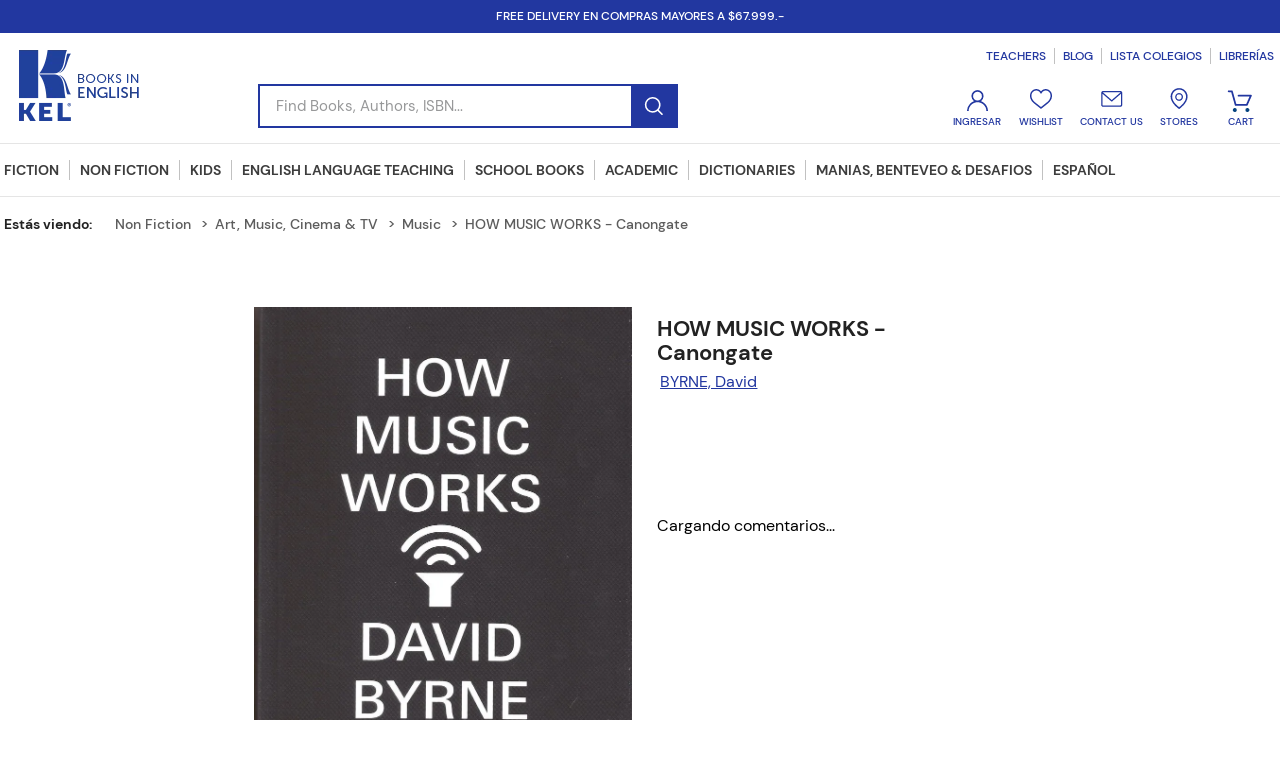

--- FILE ---
content_type: text/html; charset=utf-8
request_url: https://www.kelediciones.com/240024-how-music-works-canongate/p
body_size: 109839
content:

<!DOCTYPE html>
  <html lang="es-AR">
  <head>
    <meta name="viewport" content="width=device-width, initial-scale=1">
    <meta name="generator" content="vtex.render-server@8.179.0">
    <meta charset='utf-8'>
    

    
<style id="critical" type="text/css">@charset "UTF-8";@font-face{font-family:DM Sans;font-style:normal;font-weight:400;font-display:swap;src:url(https://fonts.gstatic.com/s/dmsans/v6/rP2Hp2ywxg089UriOZQ.ttf) format("truetype")}@font-face{font-family:DM Sans;font-style:normal;font-weight:500;font-display:swap;src:url(https://fonts.gstatic.com/s/dmsans/v6/rP2Cp2ywxg089UriAWCrOB8.ttf) format("truetype")}@font-face{font-family:DM Sans;font-style:normal;font-weight:700;font-display:swap;src:url(https://fonts.gstatic.com/s/dmsans/v6/rP2Cp2ywxg089UriASitOB8.ttf) format("truetype")}@media screen and (min-width:40em){.pl5-ns{padding-left:1rem}.db-ns{display:block}.flex-ns{display:-webkit-box;display:flex}.justify-end-ns{-webkit-box-pack:end;justify-content:flex-end}.w-80-ns{width:80%}.ph5-m{padding-left:1rem;padding-right:1rem}body{font-family:DM Sans,sans-serif;font-weight:400;text-transform:none;letter-spacing:0}body{font-size:1rem}}@media screen and (min-width:40em){.ml-20-ns{margin-left:20%}}.mv5{margin-top:1rem;margin-bottom:1rem}.h1{height:1rem}.w2{width:2rem}@media screen and (min-width:20em){.pa4-s{padding:.75rem}.h-100-s{height:100%}body{font-family:DM Sans,sans-serif;font-weight:400;text-transform:none;letter-spacing:0}body{font-size:1rem}.w-100-s{width:100%}}.vtex-reviews-and-ratings-2-x-writeReviewContainer{position:relative}body,div,html{box-sizing:border-box}.flex-column{-webkit-box-direction:normal}body{-webkit-font-smoothing:antialiased;-moz-osx-font-smoothing:grayscale}body{font-family:-apple-system,BlinkMacSystemFont,avenir next,avenir,helvetica neue,helvetica,ubuntu,roboto,noto,segoe ui,arial,sans-serif}body{font-family:DM Sans,sans-serif;font-weight:400;text-transform:none;letter-spacing:0}body{font-size:1rem}@media screen and (min-width:40em){body{font-family:DM Sans,sans-serif;font-weight:400;text-transform:none;letter-spacing:0}body{font-size:1rem}}@media screen and (min-width:64em){body{font-family:DM Sans,sans-serif;font-weight:400;text-transform:none;letter-spacing:0}body{font-size:1rem}}@media screen and (min-width:80em){body{font-family:DM Sans,sans-serif;font-weight:400;text-transform:none;letter-spacing:0}body{font-size:1rem}}.vtex-reviews-and-ratings-2-x-reviewsRating{padding-left:59px;position:relative;line-height:26px;vertical-align:top;display:inline-block}.vtex-product-highlights-2-x-productHighlightText{height:24px;background-color:#09b183;color:#fff;font-size:12px;font-weight:400;text-transform:uppercase;display:flex;align-items:center;padding:0 10px}.vtex-flex-layout-0-x-flexRowContent--cl-productHighlights .vtex-product-highlights-2-x-productHighlightText{background-color:#09b183;color:#fff;font-size:12px;padding:0 5px;display:inline-block;width:auto!important;margin-right:10px;line-height:24px}.bb{border-bottom-style:solid;border-bottom-width:1px}.b--muted-5{border-color:#c1c1c1}.border-box,a,aside,body,div,figure,h1,h2,h3,html,input[type=text],li,nav,p,section,ul{box-sizing:border-box}.ph5{padding-left:1rem;padding-right:1rem}.t-heading-3{font-family:DM Sans,sans-serif;font-weight:400;font-size:1.25rem;text-transform:none;letter-spacing:0}.vtex-flex-layout-0-x-flexRow--rowFichaTecnica .vtex-store-components-3-x-container{max-width:780px}.vtex-flex-layout-0-x-flexCol--productSpecification{display:inline-block;width:50%!important;flex:0 0 auto}.vtex-flex-layout-0-x-flexColChild--productSpecification{display:inline-block;padding-bottom:15px}.vtex-flex-layout-0-x-flexRowContent--rowFichaTecnica .vtex-flex-layout-0-x-stretchChildrenWidth .vtex-flex-layout-0-x-stretchChildrenWidth{justify-content:start;flex-wrap:wrap;height:100%;padding:36px 40px 20px;border:1px solid #989898}.vtex-flex-layout-0-x-flexRowContent--comentsAndRatings{max-width:780px;margin:0 auto}@media (max-width:640px){.vtex-flex-layout-0-x-flexRow--cl-mainPv .vtex-store-components-3-x-container{margin-bottom:20px}.vtex-flex-layout-0-x-flexCol--productSpecification{width:100%!important}.vtex-flex-layout-0-x-flexRowContent--cl-mainPv{position:relative}}.vtex-rich-text-0-x-paragraph--fichaTecnica-title{text-transform:uppercase;font-weight:400;font-size:20px;line-height:20px;color:#3d3d3d;margin:31px 0 15px}.vtex-reviews-and-ratings-2-x-reviewsHeading{text-align:center;text-transform:lowercase;border:none;margin:44px 0 50px;font-weight:700;font-size:22px;line-height:22px;color:#222}.vtex-reviews-and-ratings-2-x-reviewsHeading:before{content:"Valoraciones y ";text-transform:none}.vtex-reviews-and-ratings-2-x-container{padding:0}html{line-height:1.15;-ms-text-size-adjust:100%;-webkit-text-size-adjust:100%}body{margin:0}aside,nav,section{display:block}h1{font-size:2em;margin:.67em 0}figure{display:block}figure{margin:1em 40px}a{background-color:transparent;-webkit-text-decoration-skip:objects}img{border-style:none}svg:not(:root){overflow:hidden}button,input{font-family:sans-serif;font-size:100%;line-height:1.15;margin:0}button,input{overflow:visible}button{text-transform:none}button,html [type=button]{-webkit-appearance:button}[type=button]::-moz-focus-inner,button::-moz-focus-inner{border-style:none;padding:0}[type=button]:-moz-focusring,button:-moz-focusring{outline:ButtonText dotted 1px}::-webkit-file-upload-button{-webkit-appearance:button;font:inherit}.bg-base{background-color:#fff}.bg-transparent{background-color:transparent}.ba{border-style:solid;border-width:1px}.bn{border-style:none;border-width:0}.b--muted-2{border-color:#979899}.b--muted-4{border-color:#989898}.b--transparent{border-color:transparent}.br2{border-radius:.25rem}.br--right{border-bottom-left-radius:0}.br--right{border-top-left-radius:0}.br--left{border-top-right-radius:0;border-bottom-right-radius:0}.b--solid{border-style:solid}.bw0{border-width:0}.bw1{border-width:.0625rem}.br-0{border-right-width:0}.bl-0{border-left-width:0}.border-box,a,aside,body,div,figure,h1,h2,html,input[type=text],li,nav,p,section,ul{box-sizing:border-box}.pa0{padding:0}.ma0{margin:0}.pl0{padding-left:0}.ml0{margin-left:0}.pr0{padding-right:0}.mr0{margin-right:0}.pt0{padding-top:0}.mt0{margin-top:0}.pb0{padding-bottom:0}.mb0{margin-bottom:0}.pv0{padding-top:0;padding-bottom:0}.mv0{margin-top:0;margin-bottom:0}.pv1{padding-top:.125rem;padding-bottom:.125rem}.pl2{padding-left:.25rem}.nl2{margin-left:-.25rem}.pr2{padding-right:.25rem}.mb2{margin-bottom:.25rem}.pv2{padding-top:.25rem;padding-bottom:.25rem}.ph2{padding-left:.25rem;padding-right:.25rem}.pr3{padding-right:.5rem}.pv3{padding-top:.5rem;padding-bottom:.5rem}.ph3{padding-left:.5rem;padding-right:.5rem}.pa4{padding:.75rem}.pl4{padding-left:.75rem}.mt4{margin-top:.75rem}.pv4{padding-top:.75rem;padding-bottom:.75rem}.ph4{padding-left:.75rem;padding-right:.75rem}.pl5{padding-left:1rem}.pr5{padding-right:1rem}.mb5{margin-bottom:1rem}.pv5{padding-top:1rem;padding-bottom:1rem}.ph6{padding-left:1.5rem;padding-right:1.5rem}.mh6{margin-left:1.5rem;margin-right:1.5rem}.pl7{padding-left:2rem}.pr7{padding-right:2rem}.pt7{padding-top:2rem}.pb7{padding-bottom:2rem}.pv8{padding-top:3rem;padding-bottom:3rem}.top-0{top:0}.right-0{right:0}.bottom-0{bottom:0}.left-0{left:0}.absolute--fill{top:0;right:0;bottom:0;left:0}.dn{display:none}.db{display:block}.dib{display:inline-block}.flex{display:-webkit-box;display:flex}.flex-column{-webkit-box-orient:vertical;flex-direction:column}.flex-column,.flex-row{-webkit-box-direction:normal}.flex-row{-webkit-box-orient:horizontal;flex-direction:row}.items-center{-webkit-box-align:center;align-items:center}.items-stretch{-webkit-box-align:stretch;align-items:stretch}.justify-start{-webkit-box-pack:start;justify-content:flex-start}.justify-center{-webkit-box-pack:center;justify-content:center}.justify-between{-webkit-box-pack:justify;justify-content:space-between}.flex-grow-1{-webkit-box-flex:1;flex-grow:1}.fr{float:right}body,button,input{-webkit-font-smoothing:antialiased;-moz-osx-font-smoothing:grayscale}body,button,input{font-family:-apple-system,BlinkMacSystemFont,avenir next,avenir,helvetica neue,helvetica,ubuntu,roboto,noto,segoe ui,arial,sans-serif}.link{text-decoration:none}.list{list-style-type:none}.h-100{height:100%}.min-vh-100{min-height:100vh}.h-auto{height:auto}.min-h-regular{min-height:2.5rem;box-sizing:border-box}.h-large{height:3rem;box-sizing:border-box}.gray{color:#979899}.white{color:#fff}.c-action-primary{color:#393c49}.c-emphasis{color:#393c49}.c-muted-1{color:#727273}.c-muted-2{color:#979899}.c-on-base{color:#3f3f40}img{max-width:100%}.lh-solid{line-height:1}.lh-copy{line-height:1.5}.mw7{max-width:48rem}.mw8{max-width:64rem}.mw9{max-width:80rem}.outline-0{outline:0}.overflow-hidden{overflow:hidden}.relative{position:relative}.absolute{position:absolute}.no-underline{text-decoration:none}.tc{text-align:center}.v-mid{vertical-align:middle}.t-heading-4,.t-heading-5{font-size:1.125rem}.t-body,.t-heading-4,.t-heading-5,body{font-family:DM Sans,sans-serif;font-weight:400;text-transform:none;letter-spacing:0}.t-body,body{font-size:1rem}.t-action,.t-action--small{font-size:.875rem}.t-action,.t-action--small{font-family:DM Sans,sans-serif;font-weight:400;text-transform:uppercase;letter-spacing:0}.fw5{font-weight:500}.center{margin-left:auto}.center{margin-right:auto}.nowrap{white-space:nowrap}.w-20{width:20%}.w-100{width:100%}.z-2{z-index:2}.z-999{z-index:999}@media screen and (min-width:20em){body{font-family:DM Sans,sans-serif;font-weight:400;text-transform:none;letter-spacing:0}body{font-size:1rem}}@media screen and (min-width:40em){.ph5-m{padding-left:1rem;padding-right:1rem}body{font-family:DM Sans,sans-serif;font-weight:400;text-transform:none;letter-spacing:0}body{font-size:1rem}}@media screen and (min-width:64em){.db-l{display:block}body{font-family:DM Sans,sans-serif;font-weight:400;text-transform:none;letter-spacing:0}body{font-size:1rem}}@media screen and (min-width:80em){.ph2-xl{padding-left:.25rem;padding-right:.25rem}body{font-family:DM Sans,sans-serif;font-weight:400;text-transform:none;letter-spacing:0}body{font-size:1rem}}@-webkit-keyframes vtex-render-runtime-8-x-slide{0%{transform:translate3d(-50%,0,0)}to{transform:translateZ(0)}}@keyframes vtex-render-runtime-8-x-slide{0%{transform:translate3d(-50%,0,0)}to{transform:translateZ(0)}}.vtex-render-runtime-8-x-slide{-webkit-animation:1.5s linear infinite vtex-render-runtime-8-x-slide;animation:1.5s linear infinite vtex-render-runtime-8-x-slide}.vtex-render-runtime-8-x-lazyload.lazyload{opacity:0}.vtex-flex-layout-0-x-stretchChildrenWidth{justify-content:center}.vtex-flex-layout-0-x-stretchChildrenWidth>:not(img){width:100%}.vtex-styleguide-9-x-hideDecorators::-ms-clear{display:none}.vtex-styleguide-9-x-noAppearance{-webkit-appearance:none;-moz-appearance:none;appearance:none}::-webkit-input-placeholder{color:#979899}::-moz-placeholder{color:#979899}:-ms-input-placeholder{color:#979899}:-moz-placeholder{color:#979899}.vtex-store-components-3-x-sizeDesktop{max-width:150px;max-height:75px;min-width:120px}.vtex-store-components-3-x-searchBarContainer .vtex-input-prefix__group{height:38px}.vtex-store-components-3-x-searchBarContainer input{color:#727273;border-radius:1px}@media only screen and (max-width:49rem){.vtex-store-components-3-x-searchBarContainer input{box-shadow:none}}.vtex-store-components-3-x-figure{margin:0}.vtex-store-components-3-x-gradientBaseBottom{background:linear-gradient(transparent,#fff)}.vtex-store-components-3-x-gradientBaseTop{background:linear-gradient(#fff,transparent)}.vtex-store-components-3-x-carouselGaleryThumbs .swiper-slide{height:auto}.vtex-store-components-3-x-swiper-pagination{position:absolute;text-align:center;transform:translateZ(0);z-index:10}.swiper-container{margin-left:auto;margin-right:auto;position:relative;overflow:hidden;list-style:none;padding:0;z-index:1}.swiper-wrapper{position:relative;width:100%;height:100%;z-index:1;display:flex;box-sizing:content-box}.swiper-wrapper{transform:translateZ(0)}.swiper-slide{flex-shrink:0;width:100%;height:100%;position:relative}.w-20.w-20.w-20{width:20%}.center-all{margin:auto}.border-box{box-sizing:border-box}.top-50{top:50%}.translate--50y{transform:translateY(-50%)}.keledicionesb2c-minicart-0-x-minicartContainer--minicartCustom .vtex-store-icons-0-x-cartIcon{color:transparent!important;display:none}.keledicionesb2c-minicart-0-x-minicartContainer--minicartCustom .keledicionesb2c-minicart-0-x-minicartIconContainer--minicartCustom{width:25px;height:22px;content:"";display:block;background-image:url(https://keledicionesb2c.vtexassets.com/assets/vtex/assets-builder/keledicionesb2c.kel-store-theme/4.0.16/bag___1e076c5a528bde03deffab05a1259ca8.svg);background-size:cover;margin-left:-3px}.vtex-breadcrumb-1-x-container{display:flex;padding-left:0;margin-bottom:1rem}.vtex-breadcrumb-1-x-link,.vtex-breadcrumb-1-x-term{color:#5d5d5d;font:500 14px/14px DM Sans,Helvetica,sans-serif;vertical-align:top;padding:0}.vtex-breadcrumb-1-x-arrow,.vtex-breadcrumb-1-x-term{padding:0 1rem 0 0;display:flex;align-items:flex-start;position:relative;margin-left:8px}.vtex-breadcrumb-1-x-caretIcon{display:none}.vtex-breadcrumb-1-x-arrow .vtex-breadcrumb-1-x-link:after{content:">";margin-left:10px;position:absolute;top:0}.vtex-breadcrumb-1-x-arrow--1 .vtex-breadcrumb-1-x-caretIcon,.vtex-breadcrumb-1-x-homeIcon,.vtex-breadcrumb-1-x-termArrow{display:none}.vtex-breadcrumb-1-x-homeLink:before{content:"Estás viendo:";color:#222;font-weight:700;padding-right:15px}@media (max-width:680px){.vtex-breadcrumb-1-x-homeLink:before{padding-right:8px}.vtex-flex-layout-0-x-flexRowContent--breadcrumbCustom .vtex-breadcrumb-1-x-container{padding:0;display:inline-block}.vtex-breadcrumb-1-x-arrow,.vtex-breadcrumb-1-x-term{display:inline-block;padding:0 12px 0 0;margin:0 13px 0 0;line-height:20px}.vtex-breadcrumb-1-x-arrow.vtex-breadcrumb-1-x-termArrow{display:none}}.vtex-flex-layout-0-x-flexRow--pre-header{background-color:#2237a0;padding:0;height:33px}.vtex-flex-layout-0-x-flexRow--content-header .vtex-store-components-3-x-container{overflow:hidden}.vtex-flex-layout-0-x-flexRow--pre-header .vtex-rich-text-0-x-paragraph{color:#fff;font-family:DM Sans,sans-serif;font-size:12px;font-weight:500;font-style:normal;letter-spacing:normal;line-height:33px;text-transform:uppercase;margin:0}.vtex-flex-layout-0-x-flexRow--content-header{padding:15px 0;background:#fff;border-bottom:1px solid #e5e5e5}.vtex-flex-layout-0-x-flexRow--content-header .vtex-store-components-3-x-logoContainer{padding:0}.vtex-flex-layout-0-x-flexRow--content-header .vtex-flex-layout-0-x-flexColChild--content-search-header{display:flex;flex-direction:column;justify-content:flex-end}.vtex-flex-layout-0-x-flexRow--content-header .vtex-flex-layout-0-x-flexColChild--content-search-header .vtex-store-components-3-x-searchBarContainer{padding:0}.vtex-flex-layout-0-x-flexRow--content-header .vtex-flex-layout-0-x-flexColChild--content-search-header .vtex-store-components-3-x-searchBarContainer .vtex-input-prefix__group{height:44px;border:2px solid #2237a0;background-color:#fff}.vtex-flex-layout-0-x-flexRow--content-header .vtex-flex-layout-0-x-flexColChild--content-search-header .vtex-store-components-3-x-searchBarContainer .vtex-styleguide-9-x-input{color:#5d5d5d;font-family:DM Sans,sans-serif;font-size:15px;font-weight:400;font-style:normal;letter-spacing:normal;line-height:20px;text-align:left}.vtex-flex-layout-0-x-flexRow--content-header .vtex-flex-layout-0-x-flexColChild--content-search-header .vtex-store-components-3-x-searchBarContainer .vtex-input__suffix{padding:0}.vtex-flex-layout-0-x-flexRow--content-header .vtex-flex-layout-0-x-flexColChild--content-search-header .vtex-store-components-3-x-searchBarIcon{padding:0;width:45px;background-color:#2237a0;position:relative}.vtex-flex-layout-0-x-flexRow--content-header .vtex-flex-layout-0-x-flexColChild--content-search-header .vtex-store-components-3-x-searchBarIcon:before{content:"";position:absolute;top:0;left:0;width:100%;height:100%;background-image:url(https://keledicionesb2c.vtexassets.com/assets/vtex/assets-builder/keledicionesb2c.kel-store-theme/4.0.16/lupa-w___c16f1897c2a673de4aab60447c0146dd.svg);background-repeat:no-repeat;background-position:50%}.vtex-flex-layout-0-x-flexRow--content-header .vtex-flex-layout-0-x-flexColChild--content-search-header .vtex-store-components-3-x-searchIcon--autocompleteCustom{display:none}.vtex-flex-layout-0-x-flexRow--content-header .vtex-menu-2-x-menuContainerNav--links-top-menu .vtex-menu-2-x-styledLinkContainer{margin:0;padding:0 8px;border:0;border-left:1px solid #c1c1c1}.vtex-flex-layout-0-x-flexRow--content-header .vtex-menu-2-x-menuContainer--links-top-menu .vtex-menu-2-x-menuItem:first-child .vtex-menu-2-x-styledLinkContainer{border-left:0}.vtex-flex-layout-0-x-flexRow--content-header .vtex-menu-2-x-menuContainerNav--links-top-menu .vtex-menu-2-x-styledLinkContent{color:#2237a0;font-family:DM Sans,sans-serif;font-size:12px;font-weight:500;font-style:normal;letter-spacing:normal;line-height:16px;text-align:left;text-transform:uppercase}.vtex-flex-layout-0-x-flexColChild--content-links-iconos .vtex-flex-layout-0-x-flexRowContent--content-links-iconos{display:flex;flex-direction:row;flex-wrap:nowrap;justify-content:flex-end}.vtex-flex-layout-0-x-flexColChild--content-links-iconos .vtex-flex-layout-0-x-flexRowContent{justify-content:flex-end}.vtex-flex-layout-0-x-flexColChild--content-links-iconos .vtex-flex-layout-0-x-stretchChildrenWidth{width:auto!important;height:40px;padding:0 8.5px}.vtex-flex-layout-0-x-flexColChild--content-links-iconos .vtex-flex-layout-0-x-stretchChildrenWidth .vtex-flex-layout-0-x-stretchChildrenWidth{padding:0}.vtex-flex-layout-0-x-flexRow--content-header .vtex-flex-layout-0-x-flexRow--link-icono-login{display:flex}.vtex-flex-layout-0-x-flexRow--content-header .vtex-flex-layout-0-x-flexRowContent--link-icono-login .vtex-login-2-x-container{display:flex;width:100%;flex-direction:column;justify-content:center;align-content:center;margin-right:0}.vtex-flex-layout-0-x-flexRow--content-header .vtex-login-2-x-container .vtex-button__label{padding:0}.vtex-flex-layout-0-x-flexRow--content-header .vtex-flex-layout-0-x-flexRow--content-link-icono .vtex-store-link-0-x-link{text-decoration:none}.vtex-flex-layout-0-x-flexRow--content-header .vtex-flex-layout-0-x-flexRow--link-icono-login .vtex-button__label{padding:0!important}.vtex-flex-layout-0-x-flexRow--content-header .vtex-flex-layout-0-x-flexRow--link-icono-login .vtex-login-2-x-label{display:flex;flex-direction:column;align-items:center;font-size:0;padding:0}.vtex-flex-layout-0-x-flexRow--content-header .vtex-flex-layout-0-x-flexRow--link-icono-login .vtex-login-2-x-label:before{content:"";width:22px;height:22px;display:block;background-image:url(https://keledicionesb2c.vtexassets.com/assets/vtex/assets-builder/keledicionesb2c.kel-store-theme/4.0.16/user___f624a77e7837e5b387df97dda6b2b456.svg);background-size:contain;background-position:50%;background-repeat:no-repeat}.vtex-flex-layout-0-x-flexRow--content-header .vtex-flex-layout-0-x-flexRow--link-icono-login .vtex-login-2-x-label:after{content:"Ingresar";color:#2237a0;font-family:DM Sans,sans-serif;font-size:10px;font-weight:500;font-style:normal;letter-spacing:normal;line-height:10px;text-align:center;text-transform:uppercase;text-decoration:none;margin:5px 0 0}.vtex-flex-layout-0-x-flexRow--content-header .vtex-flex-layout-0-x-flexRow--content-link-icono{display:flex;flex-direction:column;justify-content:center;align-items:center}.vtex-flex-layout-0-x-flexRow--content-header .vtex-flex-layout-0-x-flexRow--content-link-icono .vtex-store-link-0-x-label{display:flex;flex-direction:column;align-items:center;color:#2237a0;font-family:DM Sans,sans-serif;font-size:10px;font-weight:500;font-style:normal;letter-spacing:normal;line-height:10px;text-align:center;text-transform:uppercase;text-decoration:none}.vtex-flex-layout-0-x-flexRow--content-header .vtex-flex-layout-0-x-flexRow--content-link-icono .vtex-store-link-0-x-label:before{content:"";width:22px;height:22px;display:block;background-size:contain;background-position:50%;background-repeat:no-repeat;margin:0 0 5px}.vtex-flex-layout-0-x-flexRow--content-header .vtex-flex-layout-0-x-flexRow--content-link-icono .vtex-store-link-0-x-label--link-icono-wishlist:before{background-image:url(https://keledicionesb2c.vtexassets.com/assets/vtex/assets-builder/keledicionesb2c.kel-store-theme/4.0.16/ic_wishlist___e72c7db561798a6915f4090bda219691.svg);margin-bottom:7px}.vtex-flex-layout-0-x-flexRow--content-header .vtex-flex-layout-0-x-flexRow--content-link-icono .vtex-store-link-0-x-label--link-icono-contact-us:before{background-image:url(https://keledicionesb2c.vtexassets.com/assets/vtex/assets-builder/keledicionesb2c.kel-store-theme/4.0.16/ic_mail___199ada56b05bf768c33d46007e4f363d.svg);margin-bottom:7px}.vtex-flex-layout-0-x-flexRow--content-header .vtex-flex-layout-0-x-flexRow--content-link-icono .vtex-store-link-0-x-label--link-icono-stores:before{background-image:url(https://keledicionesb2c.vtexassets.com/assets/vtex/assets-builder/keledicionesb2c.kel-store-theme/4.0.16/ic_stores___dc37021057e0c6f074a941ecb893fbb0.svg);margin-bottom:7px}.vtex-flex-layout-0-x-flexRow--content-header .vtex-flex-layout-0-x-flexRowContent--link-icono-cart .vtex-button__label{display:flex;flex-direction:column;align-items:center;padding:0}.vtex-flex-layout-0-x-flexRow--content-header .vtex-flex-layout-0-x-flexRowContent--link-icono-cart .vtex-button__label:after{content:"CART";color:#2237a0;font-family:DM Sans,sans-serif;font-size:10px;font-weight:500;font-style:normal;letter-spacing:normal;line-height:10px;text-align:center;text-transform:uppercase;margin:5px 0 0}.vtex-menu-2-x-menuContainerNav--links-top-menu{margin-left:-29px}.vtex-flex-layout-0-x-flexRow--content-links-post-header{border-bottom:1px solid #e5e5e5;padding:0}.vtex-flex-layout-0-x-flexRow--content-links-post-header .vtex-menu-2-x-menuItem,.vtex-flex-layout-0-x-flexRow--content-links-post-header .vtex-menu-2-x-styledLinkContainer{margin:0}.vtex-flex-layout-0-x-flexRow--content-links-post-header .vtex-menu-2-x-styledLinkContainer--container-dpto .vtex-menu-2-x-styledLink{display:none}.vtex-flex-layout-0-x-flexRow--content-links-post-header .vtex-menu-2-x-styledLinkContainer--container-dpto .vtex-menu-2-x-styledLink--highlight{display:block}.vtex-flex-layout-0-x-flexRow--content-links-post-header .vtex-menu-2-x-styledLinkContent{color:#3d3d3d;font-family:DM Sans,sans-serif;font-size:14px;font-weight:700;font-style:normal;letter-spacing:normal;line-height:20px;text-align:left;text-transform:uppercase;position:relative;border-left:1px solid #c1c1c1;padding:0 10px}.vtex-flex-layout-0-x-flexRow--content-links-post-header .vtex-menu-2-x-menuItem:first-child .vtex-menu-2-x-styledLinkContent{padding-left:0;border-left:0}.vtex-flex-layout-0-x-flexRow--content-links-post-header .vtex-menu-2-x-menuItem:last-child .vtex-menu-2-x-styledLinkContent{padding-right:0;border-right:0}.vtex-flex-layout-0-x-flexRow--content-links-post-header .vtex-menu-2-x-styledLinkContent:after{content:"";width:calc(100% - 20px);height:3px;background-color:#2237a0;position:absolute;bottom:-15px;opacity:0}.vtex-flex-layout-0-x-flexRow--content-links-post-header .vtex-menu-2-x-menuItem:first-child .vtex-menu-2-x-styledLinkContent:after,.vtex-flex-layout-0-x-flexRow--content-links-post-header .vtex-menu-2-x-menuItem:last-child .vtex-menu-2-x-styledLinkContent:after{width:calc(100% - 10px)}.vtex-flex-layout-0-x-flexRow--content-links-post-header .vtex-menu-2-x-menuContainerNav--links-post-header{position:relative;z-index:10}.vtex-flex-layout-0-x-flexRow--cl-mainPv .vtex-flex-layout-0-x-flexRowContent--cl-mainPv .vtex-flex-layout-0-x-flexCol--cl-rightColumConj{margin-left:25px}@media (max-width:640px){.vtex-flex-layout-0-x-flexRow--cl-mainPv .vtex-flex-layout-0-x-flexRowContent--cl-mainPv .vtex-flex-layout-0-x-flexCol--cl-rightColumConj{margin-left:0!important}}.vtex-flex-layout-0-x-flexRow--cl-mainPv .vtex-store-components-3-x-container{padding-top:52px}.vtex-flex-layout-0-x-flexRow--cl-mainPv .vtex-store-components-3-x-container,.vtex-flex-layout-0-x-flexRow--rowSinopsis .vtex-store-components-3-x-container{max-width:780px}.vtex-flex-layout-0-x-flexRow--cl-mainPv .vtex-store-components-3-x-container{margin-bottom:49px}@media (max-width:640px){.vtex-flex-layout-0-x-flexRow--cl-mainPv .vtex-store-components-3-x-container{margin-bottom:20px}.vtex-flex-layout-0-x-flexRowContent--cl-mainPv{position:relative}}.vtex-flex-layout-0-x-flexRowContent--productButtonAdd .vtex-flex-layout-0-x-stretchChildrenWidth{justify-content:start!important}.vtex-product-specifications-1-x-specificationValue--specificationValueTop a{color:#2237a0}.vtex-input-prefix__group{border:1px solid #c1c1c1;border-radius:0;height:44px}.vtex-input-prefix__group input{border:none}.vtex-flex-layout-0-x-flexColChild--cl-rightColumFL .vtex-product-specifications-1-x-specificationValue--specificationValueTop{display:none;font-weight:400;font-size:16px;line-height:19px;color:#2f87a1;text-decoration:underline;margin-top:3px}.vtex-flex-layout-0-x-flexColChild--cl-rightColumFL .vtex-product-specifications-1-x-specificationValue--specificationValueTop[data-specification-name="Autor Libro Link"]{display:block}.vtex-product-specifications-1-x-specificationName{font-weight:600;font-size:14px;line-height:16px;color:#222}.vtex-product-specifications-1-x-specificationName:after{content:":";display:inline}.vtex-product-specifications-1-x-specificationName[data-specification-name="Autor Libro Link"],.vtex-product-specifications-1-x-specificationValue[data-specification-name="Autor Libro Link"]{display:none}.vtex-product-specifications-1-x-specificationValue{font-weight:400;font-size:14px;line-height:16px;color:#5d5d5d;margin-left:3px}@media (max-width:640px){.vtex-flex-layout-0-x-flexColChild--cl-rightColumFL .vtex-product-specifications-1-x-specificationValue--specificationValueTop{text-decoration:none}}.vtex-store-components-3-x-sizeDesktop{max-width:none;max-height:none;min-width:auto}@media (max-width:768px){.vtex-store-components-3-x-logoLink{padding-left:.75rem}}.vtex-store-components-3-x-logoImage{max-width:none}.vtex-flex-layout-0-x-flexRowContent--cl-productName{display:flex;justify-content:space-between}.vtex-flex-layout-0-x-flexRowContent--cl-productName .vtex-store-components-3-x-productNameContainer{max-width:290px}.vtex-flex-layout-0-x-flexRowContent--cl-productName .vtex-store-components-3-x-productBrand{font-weight:700;font-size:22px;line-height:24px;color:#222}.vtex-flex-layout-0-x-flexRowContent--cl-productHighlights .vtex-flex-layout-0-x-stretchChildrenWidth{justify-content:left;margin-bottom:10px;width:auto!important}.vtex-store-components-3-x-productImageTag--cl-imgProduct--main{object-position:center}.vtex-store-components-3-x-productImagesThumb--cl-imgProduct{width:60px;height:60px}.vtex-store-components-3-x-productImagesThumb--cl-imgProduct .vtex-store-components-3-x-thumbImg--cl-imgProduct{height:75px}.vtex-store-components-3-x-productDescriptionTitle{text-align:center;text-transform:uppercase;font-weight:400;font-size:20px;line-height:20px;color:#3d3d3d;margin:0 0 15px}.vtex-store-components-3-x-productDescriptionText{padding:25px 30px;border:1px solid #989898;font:italic 400 14px/24px Georgia,Helvetica,sans-serif;color:#5d5d5d}.vtex-reviews-and-ratings-2-x-summaryContainer{margin-top:22px}@media (max-width:640px){.vtex-product-context-provider .vtex-flex-layout-0-x-flexRow--breadcrumbCustom .vtex-store-components-3-x-container,.vtex-product-context-provider .vtex-flex-layout-0-x-flexRow--cl-mainPv .vtex-store-components-3-x-container{padding:0 20px}.vtex-store-components-3-x-productImageTag--cl-imgProduct--main{object-position:center;max-height:220px!important}.vtex-flex-layout-0-x-flexRowContent--cl-productHighlights .vtex-flex-layout-0-x-stretchChildrenWidth{margin:38px 0 5px}.vtex-flex-layout-0-x-flexRowContent--cl-productName .vtex-store-components-3-x-productBrand{color:#3d3d3d}.vtex-reviews-and-ratings-2-x-summaryContainer{margin-top:4px}.vtex-store-components-3-x-productDescriptionText{padding:15px 25px}.vtex-store-components-3-x-productDescriptionTitle{display:none}}</style>
<script>"use strict";!function(){var e=!!window.location.search.includes("__debugCriticalCSS")&&new URLSearchParams(window.location.search).get("__debugCriticalCSS"),t=new Set,n=-1,r=!1,i=null;function a(){if(e){for(var t=new Array("[critical]:"),n=0;n<arguments.length;n++)t[n+1]=arguments[n];console.log.apply(console,t)}}function o(e){var t=e&&document.getElementById(e);t&&(a("hydrating",e),t.removeAttribute("as"),t.setAttribute("type","text/css"),t.setAttribute("rel","stylesheet"))}function c(){l.then(_)}function _(){r||(a("Applying uncritical for",n,"styles: ",t),Array.from(t).sort((function(e,t){if(!e)return-1;if(!t)return 1;var n=e.replace("${UNCRITICAL_ID}_",""),r=t.replace("${UNCRITICAL_ID}_","");return Number(n)-Number(r)})).forEach(e=>{setTimeout(()=>{o(e)},1)}),r=!0,i())}window.__CRITICAL__UNCRITICAL_APPLIED__=new Promise((function(e){i=function(){a("uncritical applied"),e()}}));var l=new Promise((function(t){if(!document.querySelector("style#critical"))return t();window.__CRITICAL__RAISE_UNCRITICAL_EVENT__=t,"manual"!==e&&setTimeout(c,1e4)}));"manual"===e&&(window.__CRITICAL__applyAfterEvent=c,window.__CRITICAL__applyStyleById=o),window.__CRITICAL__RENDER_8_REGISTER__=function(i,_="error"){var l="loaded"===_?i:null;n<0&&function(){var e=document.getElementsByClassName("vtex_io_uncritical_css");n=0;for(var t=0;t<e.length;t++){var r=e[t];r.media&&!matchMedia(r.media).matches||(n+=1)}}(),t.has(l)||(t.add(l),!0===r?(a("Late hydration",l),o(l)):t.size===n&&"manual"!==e&&c())}}();</script>
<link rel="preload" href="https://keledicionesb2c.vtexassets.com/_v/public/assets/v1/bundle/css/asset.min.css?v=3&files=theme,keledicionesb2c.kel-store-theme@4.0.16$style.common,keledicionesb2c.kel-store-theme@4.0.16$style.small,keledicionesb2c.kel-store-theme@4.0.16$style.notsmall,keledicionesb2c.kel-store-theme@4.0.16$style.large,keledicionesb2c.kel-store-theme@4.0.16$style.xlarge&files=fonts,989db2448f309bfdd99b513f37c84b8f5794d2b5&files=npm,animate.css@3.7.0/animate.min.css&files=react~vtex.render-runtime@8.136.1,common&files=react~vtex.store-components@3.178.5,Container,ProductDescription,DiscountBadge,Logo,4,SearchBar,2,ProductImages&files=react~vtex.styleguide@9.146.16,0,29,15,1,Spinner,Tooltip&files=react~vtex.admin-pages@4.59.0,HighlightOverlay&files=react~vtex.flex-layout@0.21.5,0&files=react~vtex.rich-text@0.16.1,index&files=react~vtex.slider@0.8.3,0&files=react~vtex.shelf@1.49.0,0&files=react~vtex.reviews-and-ratings@2.13.0,0&files=react~vtex.wish-list@1.18.2,AddProductBtn&files=react~keledicionesb2c.components@1.0.13,CollegePrice,PriceWithoutTax,ShippingCalculator,AddToCartButtonCustom,CollegePriceProduct,AddToCartButtonProduct&files=react~vtex.product-summary@2.91.1,ProductSummaryImage&files=react~keledicionesb2c.availability-notify-custom@1.0.0,AvailabilityNotifier&files=react~vtex.login@2.69.1,1&files=react~keledicionesb2c.minicart@0.0.1,Minicart&files=overrides,vtex.product-list@0.37.5$overrides,keledicionesb2c.minicart@0.0.1$overrides,vtex.minicart@2.68.0$overrides,keledicionesb2c.kel-store-theme@4.0.16$overrides,keledicionesb2c.kel-store-theme@4.0.16$fonts&workspace=master" as="style" crossorigin  class="vtex_io_uncritical_css" id="uncritical_style_0" onload="this.onload=null;window.__CRITICAL__RENDER_8_REGISTER__(this.id, 'loaded')" onerror="this.onerror=null;handleCSSFallback();setTimeout(function(){window.__CRITICAL__RENDER_8_REGISTER__(this.id, 'error')}, 300);"/>
<noscript id="styles_base">
<link rel="stylesheet" type="text/css" href="https://keledicionesb2c.vtexassets.com/_v/public/assets/v1/bundle/css/asset.min.css?v=3&files=theme,keledicionesb2c.kel-store-theme@4.0.16$style.common,keledicionesb2c.kel-store-theme@4.0.16$style.small,keledicionesb2c.kel-store-theme@4.0.16$style.notsmall,keledicionesb2c.kel-store-theme@4.0.16$style.large,keledicionesb2c.kel-store-theme@4.0.16$style.xlarge&files=fonts,989db2448f309bfdd99b513f37c84b8f5794d2b5&files=npm,animate.css@3.7.0/animate.min.css&files=react~vtex.render-runtime@8.136.1,common&files=react~vtex.store-components@3.178.5,Container,ProductDescription,DiscountBadge,Logo,4,SearchBar,2,ProductImages&files=react~vtex.styleguide@9.146.16,0,29,15,1,Spinner,Tooltip&files=react~vtex.admin-pages@4.59.0,HighlightOverlay&files=react~vtex.flex-layout@0.21.5,0&files=react~vtex.rich-text@0.16.1,index&files=react~vtex.slider@0.8.3,0&files=react~vtex.shelf@1.49.0,0&files=react~vtex.reviews-and-ratings@2.13.0,0&files=react~vtex.wish-list@1.18.2,AddProductBtn&files=react~keledicionesb2c.components@1.0.13,CollegePrice,PriceWithoutTax,ShippingCalculator,AddToCartButtonCustom,CollegePriceProduct,AddToCartButtonProduct&files=react~vtex.product-summary@2.91.1,ProductSummaryImage&files=react~keledicionesb2c.availability-notify-custom@1.0.0,AvailabilityNotifier&files=react~vtex.login@2.69.1,1&files=react~keledicionesb2c.minicart@0.0.1,Minicart&files=overrides,vtex.product-list@0.37.5$overrides,keledicionesb2c.minicart@0.0.1$overrides,vtex.minicart@2.68.0$overrides,keledicionesb2c.kel-store-theme@4.0.16$overrides,keledicionesb2c.kel-store-theme@4.0.16$fonts&workspace=master"  id="styles_bundled"  crossorigin onerror="this.onerror=null;handleCSSFallback()"/></noscript>
<noscript id="styles_overrides"></noscript>

<template id="stylesFallback">
  

<link rel="stylesheet" type="text/css" href="https://keledicionesb2c.vtexassets.com/_v/public/vtex.styles-graphql/v1/style/keledicionesb2c.kel-store-theme@4.0.16$style.common.min.css?v=1&workspace=master"  id="style_link_common" class="style_link" crossorigin />
<link rel="stylesheet" type="text/css" href="https://keledicionesb2c.vtexassets.com/_v/public/vtex.styles-graphql/v1/style/keledicionesb2c.kel-store-theme@4.0.16$style.small.min.css?v=1&workspace=master" media="screen and (min-width: 20em)" id="style_link_small" class="style_link" crossorigin />
<link rel="stylesheet" type="text/css" href="https://keledicionesb2c.vtexassets.com/_v/public/vtex.styles-graphql/v1/style/keledicionesb2c.kel-store-theme@4.0.16$style.notsmall.min.css?v=1&workspace=master" media="screen and (min-width: 40em)" id="style_link_notsmall" class="style_link" crossorigin />
<link rel="stylesheet" type="text/css" href="https://keledicionesb2c.vtexassets.com/_v/public/vtex.styles-graphql/v1/style/keledicionesb2c.kel-store-theme@4.0.16$style.large.min.css?v=1&workspace=master" media="screen and (min-width: 64em)" id="style_link_large" class="style_link" crossorigin />
<link rel="stylesheet" type="text/css" href="https://keledicionesb2c.vtexassets.com/_v/public/vtex.styles-graphql/v1/style/keledicionesb2c.kel-store-theme@4.0.16$style.xlarge.min.css?v=1&workspace=master" media="screen and (min-width: 80em)" id="style_link_xlarge" class="style_link" crossorigin />
<link rel="stylesheet" type="text/css" href="https://keledicionesb2c.vtexassets.com/_v/public/vtex.styles-graphql/v1/fonts/989db2448f309bfdd99b513f37c84b8f5794d2b5?v=1&workspace=master"  id="fonts_link"  crossorigin />
<link rel="preload" type="text/css" href="https://keledicionesb2c.vtexassets.com/_v/public/assets/v1/npm/animate.css@3.7.0/animate.min.css?workspace=master"    crossorigin  as="style" onload="this.onload=null;this.rel='stylesheet'" />
<noscript><link rel="stylesheet" type="text/css" href="https://keledicionesb2c.vtexassets.com/_v/public/assets/v1/npm/animate.css@3.7.0/animate.min.css?workspace=master"    crossorigin /></noscript>
<link rel="stylesheet" type="text/css" href="https://keledicionesb2c.vtexassets.com/_v/public/assets/v1/published/vtex.render-runtime@8.136.1/public/react/common.min.css?workspace=master"    crossorigin />
<link rel="stylesheet" type="text/css" href="https://keledicionesb2c.vtexassets.com/_v/public/assets/v1/published/vtex.store-components@3.178.5/public/react/Container.min.css?workspace=master"    crossorigin />
<link rel="stylesheet" type="text/css" href="https://keledicionesb2c.vtexassets.com/_v/public/assets/v1/published/vtex.styleguide@9.146.16/public/react/0.min.css?workspace=master"    crossorigin />
<link rel="stylesheet" type="text/css" href="https://keledicionesb2c.vtexassets.com/_v/public/assets/v1/published/vtex.admin-pages@4.59.0/public/react/HighlightOverlay.min.css?workspace=master"    crossorigin />
<link rel="stylesheet" type="text/css" href="https://keledicionesb2c.vtexassets.com/_v/public/assets/v1/published/vtex.flex-layout@0.21.5/public/react/0.min.css?workspace=master"    crossorigin />
<link rel="stylesheet" type="text/css" href="https://keledicionesb2c.vtexassets.com/_v/public/assets/v1/published/vtex.rich-text@0.16.1/public/react/index.min.css?workspace=master"    crossorigin />
<link rel="stylesheet" type="text/css" href="https://keledicionesb2c.vtexassets.com/_v/public/assets/v1/published/vtex.slider@0.8.3/public/react/0.min.css?workspace=master"    crossorigin />
<link rel="stylesheet" type="text/css" href="https://keledicionesb2c.vtexassets.com/_v/public/assets/v1/published/vtex.shelf@1.49.0/public/react/0.min.css?workspace=master"    crossorigin />
<link rel="stylesheet" type="text/css" href="https://keledicionesb2c.vtexassets.com/_v/public/assets/v1/published/vtex.store-components@3.178.5/public/react/ProductDescription.min.css?workspace=master"    crossorigin />
<link rel="stylesheet" type="text/css" href="https://keledicionesb2c.vtexassets.com/_v/public/assets/v1/published/vtex.styleguide@9.146.16/public/react/29.min.css?workspace=master"    crossorigin />
<link rel="stylesheet" type="text/css" href="https://keledicionesb2c.vtexassets.com/_v/public/assets/v1/published/vtex.styleguide@9.146.16/public/react/15.min.css?workspace=master"    crossorigin />
<link rel="stylesheet" type="text/css" href="https://keledicionesb2c.vtexassets.com/_v/public/assets/v1/published/vtex.styleguide@9.146.16/public/react/1.min.css?workspace=master"    crossorigin />
<link rel="stylesheet" type="text/css" href="https://keledicionesb2c.vtexassets.com/_v/public/assets/v1/published/vtex.reviews-and-ratings@2.13.0/public/react/0.min.css?workspace=master"    crossorigin />
<link rel="stylesheet" type="text/css" href="https://keledicionesb2c.vtexassets.com/_v/public/assets/v1/published/vtex.wish-list@1.18.2/public/react/AddProductBtn.min.css?workspace=master"    crossorigin />
<link rel="stylesheet" type="text/css" href="https://keledicionesb2c.vtexassets.com/_v/public/assets/v1/published/keledicionesb2c.components@1.0.13/public/react/CollegePrice.min.css?workspace=master"    crossorigin />
<link rel="stylesheet" type="text/css" href="https://keledicionesb2c.vtexassets.com/_v/public/assets/v1/published/keledicionesb2c.components@1.0.13/public/react/PriceWithoutTax.min.css?workspace=master"    crossorigin />
<link rel="stylesheet" type="text/css" href="https://keledicionesb2c.vtexassets.com/_v/public/assets/v1/published/keledicionesb2c.components@1.0.13/public/react/ShippingCalculator.min.css?workspace=master"    crossorigin />
<link rel="stylesheet" type="text/css" href="https://keledicionesb2c.vtexassets.com/_v/public/assets/v1/published/vtex.store-components@3.178.5/public/react/DiscountBadge.min.css?workspace=master"    crossorigin />
<link rel="stylesheet" type="text/css" href="https://keledicionesb2c.vtexassets.com/_v/public/assets/v1/published/vtex.product-summary@2.91.1/public/react/ProductSummaryImage.min.css?workspace=master"    crossorigin />
<link rel="stylesheet" type="text/css" href="https://keledicionesb2c.vtexassets.com/_v/public/assets/v1/published/vtex.styleguide@9.146.16/public/react/Spinner.min.css?workspace=master"    crossorigin />
<link rel="stylesheet" type="text/css" href="https://keledicionesb2c.vtexassets.com/_v/public/assets/v1/published/keledicionesb2c.components@1.0.13/public/react/AddToCartButtonCustom.min.css?workspace=master"    crossorigin />
<link rel="stylesheet" type="text/css" href="https://keledicionesb2c.vtexassets.com/_v/public/assets/v1/published/vtex.store-components@3.178.5/public/react/Logo.min.css?workspace=master"    crossorigin />
<link rel="stylesheet" type="text/css" href="https://keledicionesb2c.vtexassets.com/_v/public/assets/v1/published/vtex.store-components@3.178.5/public/react/4.min.css?workspace=master"    crossorigin />
<link rel="stylesheet" type="text/css" href="https://keledicionesb2c.vtexassets.com/_v/public/assets/v1/published/vtex.store-components@3.178.5/public/react/SearchBar.min.css?workspace=master"    crossorigin />
<link rel="stylesheet" type="text/css" href="https://keledicionesb2c.vtexassets.com/_v/public/assets/v1/published/vtex.store-components@3.178.5/public/react/2.min.css?workspace=master"    crossorigin />
<link rel="stylesheet" type="text/css" href="https://keledicionesb2c.vtexassets.com/_v/public/assets/v1/published/vtex.store-components@3.178.5/public/react/ProductImages.min.css?workspace=master"    crossorigin />
<link rel="stylesheet" type="text/css" href="https://keledicionesb2c.vtexassets.com/_v/public/assets/v1/published/keledicionesb2c.components@1.0.13/public/react/CollegePriceProduct.min.css?workspace=master"    crossorigin />
<link rel="stylesheet" type="text/css" href="https://keledicionesb2c.vtexassets.com/_v/public/assets/v1/published/keledicionesb2c.components@1.0.13/public/react/AddToCartButtonProduct.min.css?workspace=master"    crossorigin />
<link rel="stylesheet" type="text/css" href="https://keledicionesb2c.vtexassets.com/_v/public/assets/v1/published/vtex.styleguide@9.146.16/public/react/Tooltip.min.css?workspace=master"    crossorigin />
<link rel="stylesheet" type="text/css" href="https://keledicionesb2c.vtexassets.com/_v/public/assets/v1/published/keledicionesb2c.availability-notify-custom@1.0.0/public/react/AvailabilityNotifier.min.css?workspace=master"    crossorigin />
<link rel="stylesheet" type="text/css" href="https://keledicionesb2c.vtexassets.com/_v/public/assets/v1/published/vtex.login@2.69.1/public/react/1.min.css?workspace=master"    crossorigin />
<link rel="stylesheet" type="text/css" href="https://keledicionesb2c.vtexassets.com/_v/public/assets/v1/published/keledicionesb2c.minicart@0.0.1/public/react/Minicart.min.css?workspace=master"    crossorigin />
<noscript id="styles_overrides"></noscript>

<link rel="stylesheet" type="text/css" href="https://keledicionesb2c.vtexassets.com/_v/public/vtex.styles-graphql/v1/overrides/vtex.product-list@0.37.5$overrides.css?v=1&workspace=master"  id="override_link_0" class="override_link" crossorigin />
<link rel="stylesheet" type="text/css" href="https://keledicionesb2c.vtexassets.com/_v/public/vtex.styles-graphql/v1/overrides/keledicionesb2c.minicart@0.0.1$overrides.css?v=1&workspace=master"  id="override_link_1" class="override_link" crossorigin />
<link rel="stylesheet" type="text/css" href="https://keledicionesb2c.vtexassets.com/_v/public/vtex.styles-graphql/v1/overrides/vtex.minicart@2.68.0$overrides.css?v=1&workspace=master"  id="override_link_2" class="override_link" crossorigin />
<link rel="stylesheet" type="text/css" href="https://keledicionesb2c.vtexassets.com/_v/public/vtex.styles-graphql/v1/overrides/keledicionesb2c.kel-store-theme@4.0.16$overrides.css?v=1&workspace=master"  id="override_link_3" class="override_link" crossorigin />
<link rel="stylesheet" type="text/css" href="https://keledicionesb2c.vtexassets.com/_v/public/vtex.styles-graphql/v1/overrides/keledicionesb2c.kel-store-theme@4.0.16$fonts.css?v=1&workspace=master"  id="override_link_4" class="override_link" crossorigin />

</template>
<script>
  function handleCSSFallback() {
    var fallbackTemplate = document.querySelector('template#stylesFallback');
    var fallbackContent = fallbackTemplate.content.cloneNode(true);
    document.head.appendChild(fallbackContent);
  }
</script>


    
    <!--pixel:start:vtex.request-capture-->
<script >!function(e,t,c,n,r,a,i){a=e.vtexrca=e.vtexrca||function(){(a.q=a.q||[]).push(arguments)},a.l=+new Date,i=t.createElement(c),i.async=!0,i.src=n,r=t.getElementsByTagName(c)[0],r.parentNode.insertBefore(i,r)}(window,document,"script","https://io.vtex.com.br/rc/rc.js"),vtexrca("init")</script>
<script >!function(e,t,n,a,c,f,o){f=e.vtexaf=e.vtexaf||function(){(f.q=f.q||[]).push(arguments)},f.l=+new Date,o=t.createElement(n),o.async=!0,o.src=a,c=t.getElementsByTagName(n)[0],c.parentNode.insertBefore(o,c)}(window,document,"script","https://activity-flow.vtex.com/af/af.js")</script>

<!--pixel:end:vtex.request-capture-->
<!--pixel:start:vtex.google-tag-manager-->
<script >
  (function() {
    var gtmId = "GTM-KR8NKG5";
    var sendGA4EventsValue = "true"
    var sendGA4Events = sendGA4EventsValue == 'true'

    window.__gtm__ = {
      sendGA4Events
    }
    
    if (!gtmId) {
      console.error('Warning: No Google Tag Manager ID is defined. Please configure it in the apps admin.');
    } else {
      window.dataLayer = window.dataLayer || [];
      window.dataLayer.push({ 'gtm.blacklist': [] });
      // GTM script snippet. Taken from: https://developers.google.com/tag-manager/quickstart
      (function(w,d,s,l,i){w[l]=w[l]||[];w[l].push({'gtm.start':
      new Date().getTime(),event:'gtm.js'});var f=d.getElementsByTagName(s)[0],
      j=d.createElement(s),dl=l!='dataLayer'?'&l='+l:'';j.async=true;j.src=
      'https://www.googletagmanager.com/gtm.js?id='+i+dl;f.parentNode.insertBefore(j,f);
      })(window,document,'script','dataLayer',gtmId)
    }
  })()
</script>

<!--pixel:end:vtex.google-tag-manager-->
<!--pixel:start:vtex.google-search-console-->
<meta name="google-site-verification" content="-uRoig7AM7lnmuIRpRHhFqXESY0rd9A19HTFZVqhkWQ" />

<!--pixel:end:vtex.google-search-console-->
<!--pixel:start:vtex.facebook-domain-verification-->
<meta name="facebook-domain-verification" content="tevh297yrfqbl51uxwg9mcc1ru51am">

<!--pixel:end:vtex.facebook-domain-verification-->
<!--pixel:start:vtex.facebook-fbe-->
<script src="https://capi-automation.s3.us-east-2.amazonaws.com/public/client_js/capiParamBuilder/clientParamBuilder.bundle.js"></script>
<script >clientParamBuilder.processAndCollectParams(window.location.href)</script>
<script >
  !function (f, b, e, v, n, t, s) {
    if (f.fbq) return; n = f.fbq = function () {
      if (arguments[1] === "Purchase" && typeof arguments[3]?.eventID === "undefined" && arguments[2]?.content_type !== "product") return;
      if (arguments[1] === "AddToCart" && typeof arguments[3]?.eventID === "undefined" && arguments[2]?.content_type !== "product") return;
      if (arguments[1] === "PageView" && typeof arguments[3]?.eventID === "undefined") return;
      if (arguments[1] === "Search" && typeof arguments[3]?.eventID === "undefined") return;
      if (arguments[1] === "ViewContent" && typeof arguments[3]?.eventID === "undefined" && arguments[2]?.content_type !== "product") return;
      n.callMethod ?
      n.callMethod.apply(n, arguments) : n.queue.push(arguments)
    };
    if (!f._fbq) f._fbq = n; n.push = n; n.loaded = !0; n.version = '2.0';
    n.queue = []; t = b.createElement(e); t.async = !0;
    t.src = v; s = b.head.getElementsByTagName(e)[0];
    s.parentNode.insertBefore(t, s)
  }(window, document, 'script',
    'https://connect.facebook.net/en_US/fbevents.js');

  fbq.disablePushState = true;
  fbq.allowDuplicatePageViews = true;
  window.pixelId = "1293117088121550";
  window.fbPixelItemPrefix = "";
  window.fireEvents = window.pixelId !== "" && "true".toLowerCase() !== 'false';
  fbeConsentSetting = "false";
  if (fbeConsentSetting == 'true'){
        fbq('consent', 'revoke')
        document.cookie = "fbe_consent=false; SameSite=None; Secure"
        }
</script>
<!--pixel:end:vtex.facebook-fbe-->


  <title data-react-helmet="true">HOW MUSIC WORKS - Canongate - Kel Ediciones</title>
<meta data-react-helmet="true" name="viewport" content="width=device-width, initial-scale=1"/><meta data-react-helmet="true" name="copyright" content="Kel Ediciones"/><meta data-react-helmet="true" name="author" content="Kel Ediciones"/><meta data-react-helmet="true" name="country" content="ARG"/><meta data-react-helmet="true" name="language" content="es-AR"/><meta data-react-helmet="true" name="currency" content="ARS"/><meta data-react-helmet="true" name="robots" content="index, follow"/><meta data-react-helmet="true" name="storefront" content="store_framework"/><meta data-react-helmet="true" name="description" content="HOW MUSIC WORKS - Canongate"/><meta data-react-helmet="true" property="og:type" content="product"/><meta data-react-helmet="true" property="og:title" content="HOW MUSIC WORKS - Canongate - Kel Ediciones"/><meta data-react-helmet="true" property="og:url" content="https://www.kelediciones.com/_v/segment/routing/vtex.store@2.x/product/240024/240024-how-music-works-canongate/p"/><meta data-react-helmet="true" property="og:description" content="HOW MUSIC WORKS - Canongate"/><meta data-react-helmet="true" property="product:sku" content="9802"/><meta data-react-helmet="true" property="product:retailer_part_no" content="240024"/><meta data-react-helmet="true" property="product:retailer_item_id" content="240024"/><meta data-react-helmet="true" property="product:condition" content="new"/><meta data-react-helmet="true" property="product:brand" content="Canongate"/><meta data-react-helmet="true" property="product:price:currency" content="ARS"/><meta data-react-helmet="true" property="product:category" content="/Non Fiction/Art, Music, Cinema &amp; TV/Music/"/><meta data-react-helmet="true" property="product:category" content="/Non Fiction/Art, Music, Cinema &amp; TV/"/><meta data-react-helmet="true" property="product:category" content="/Non Fiction/"/><meta data-react-helmet="true" property="og:image" content="https://keledicionesb2c.vtexassets.com/arquivos/ids/174716/9780857862525.jpg?v=638298343239900000"/><meta data-react-helmet="true" property="product:price:amount" content="50065.24"/><meta data-react-helmet="true" property="product:availability" content="instock"/>
<script data-react-helmet="true" src="https://www.google.com/recaptcha/enterprise.js?render=6LdV7CIpAAAAAPUrHXWlFArQ5hSiNQJk6Ja-vcYM&amp;hl=es-AR" async="true"></script><script data-react-helmet="true" >
            {
              const style = document.createElement('style')

              style.textContent = '.grecaptcha-badge {visibility: hidden; }'
              document.head.appendChild(style)
            }
          </script>
  
  
  <link data-react-helmet="true" href="/arquivos/keledicionesb2c-favicon.ico" sizes="12x12" type="image/x-icon" rel="icon"/><link data-react-helmet="true" rel="canonical" href="https://www.kelediciones.com/240024-how-music-works-canongate/p"/>
</head>
<body class="bg-base">
  <div id="styles_iconpack" style="display:none"><svg class="dn" height="0" version="1.1" width="0" xmlns="http://www.w3.org/2000/svg"><defs><g id="bnd-logo"><path d="M14.8018 2H2.8541C1.92768 2 1.33445 2.93596 1.76795 3.71405L2.96368 5.86466H0.796482C0.659276 5.8647 0.524407 5.89841 0.404937 5.96253C0.285467 6.02665 0.185446 6.119 0.114562 6.23064C0.0436777 6.34228 0.0043325 6.46943 0.000337815 6.59976C-0.00365688 6.73009 0.0278339 6.8592 0.0917605 6.97457L3.93578 13.8888C4.00355 14.0104 4.10491 14.1121 4.22896 14.1831C4.35301 14.254 4.49507 14.2915 4.63987 14.2915C4.78466 14.2915 4.92672 14.254 5.05077 14.1831C5.17483 14.1121 5.27618 14.0104 5.34395 13.8888L6.38793 12.0211L7.69771 14.3775C8.15868 15.2063 9.40744 15.2078 9.87001 14.38L15.8585 3.67064C16.2818 2.91319 15.7043 2 14.8018 2ZM9.43491 6.57566L6.85274 11.1944C6.80761 11.2753 6.74016 11.3429 6.65762 11.3901C6.57508 11.4373 6.48058 11.4622 6.38426 11.4622C6.28794 11.4622 6.19344 11.4373 6.1109 11.3901C6.02836 11.3429 5.96091 11.2753 5.91578 11.1944L3.35853 6.59509C3.31587 6.51831 3.29482 6.43236 3.2974 6.34558C3.29998 6.25879 3.3261 6.17411 3.37325 6.09974C3.4204 6.02538 3.48696 5.96385 3.56649 5.92112C3.64601 5.87839 3.73581 5.85591 3.82717 5.85585H8.97937C9.06831 5.85591 9.15572 5.87782 9.23312 5.91945C9.31052 5.96108 9.37529 6.02102 9.42113 6.09345C9.46697 6.16588 9.49232 6.24834 9.49474 6.33283C9.49716 6.41732 9.47655 6.50097 9.43491 6.57566Z" fill="currentColor"/><path d="M14.8018 2H2.8541C1.92768 2 1.33445 2.93596 1.76795 3.71405L2.96368 5.86466H0.796482C0.659276 5.8647 0.524407 5.89841 0.404937 5.96253C0.285467 6.02665 0.185446 6.119 0.114562 6.23064C0.0436777 6.34228 0.0043325 6.46943 0.000337815 6.59976C-0.00365688 6.73009 0.0278339 6.8592 0.0917605 6.97457L3.93578 13.8888C4.00355 14.0104 4.10491 14.1121 4.22896 14.1831C4.35301 14.254 4.49507 14.2915 4.63987 14.2915C4.78466 14.2915 4.92672 14.254 5.05077 14.1831C5.17483 14.1121 5.27618 14.0104 5.34395 13.8888L6.38793 12.0211L7.69771 14.3775C8.15868 15.2063 9.40744 15.2078 9.87001 14.38L15.8585 3.67064C16.2818 2.91319 15.7043 2 14.8018 2ZM9.43491 6.57566L6.85274 11.1944C6.80761 11.2753 6.74016 11.3429 6.65762 11.3901C6.57508 11.4373 6.48058 11.4622 6.38426 11.4622C6.28794 11.4622 6.19344 11.4373 6.1109 11.3901C6.02836 11.3429 5.96091 11.2753 5.91578 11.1944L3.35853 6.59509C3.31587 6.51831 3.29482 6.43236 3.2974 6.34558C3.29998 6.25879 3.3261 6.17411 3.37325 6.09974C3.4204 6.02538 3.48696 5.96385 3.56649 5.92112C3.64601 5.87839 3.73581 5.85591 3.82717 5.85585H8.97937C9.06831 5.85591 9.15572 5.87782 9.23312 5.91945C9.31052 5.96108 9.37529 6.02102 9.42113 6.09345C9.46697 6.16588 9.49232 6.24834 9.49474 6.33283C9.49716 6.41732 9.47655 6.50097 9.43491 6.57566Z" fill="currentColor"/></g><g id="hpa-arrow-from-bottom"><path d="M7.00001 3.4V12H9.00001V3.4L13 7.4L14.4 6L8.70001 0.3C8.30001 -0.1 7.70001 -0.1 7.30001 0.3L1.60001 6L3.00001 7.4L7.00001 3.4Z" fill="currentColor"/><path d="M15 14H1V16H15V14Z" fill="currentColor"/></g><g id="hpa-arrow-to-bottom"><path d="M8.00001 12C8.30001 12 8.50001 11.9 8.70001 11.7L14.4 6L13 4.6L9.00001 8.6V0H7.00001V8.6L3.00001 4.6L1.60001 6L7.30001 11.7C7.50001 11.9 7.70001 12 8.00001 12Z" fill="currentColor"/><path d="M15 14H1V16H15V14Z" fill="currentColor"/></g><g id="hpa-arrow-back"><path d="M5.5 15.5002C5.75781 15.5002 5.92969 15.4169 6.10156 15.2502L11 10.5002L9.79687 9.33356L6.35938 12.6669L6.35938 0H4.64063L4.64062 12.6669L1.20312 9.33356L0 10.5002L4.89844 15.2502C5.07031 15.4169 5.24219 15.5002 5.5 15.5002Z" transform="translate(16.0002) rotate(90)" fill="currentColor"/></g><g id="hpa-calendar"><path d="M5.66667 7.2H4.11111V8.8H5.66667V7.2ZM8.77778 7.2H7.22222V8.8H8.77778V7.2ZM11.8889 7.2H10.3333V8.8H11.8889V7.2ZM13.4444 1.6H12.6667V0H11.1111V1.6H4.88889V0H3.33333V1.6H2.55556C1.69222 1.6 1.00778 2.32 1.00778 3.2L1 14.4C1 15.28 1.69222 16 2.55556 16H13.4444C14.3 16 15 15.28 15 14.4V3.2C15 2.32 14.3 1.6 13.4444 1.6ZM13.4444 14.4H2.55556V5.6H13.4444V14.4Z" fill="currentColor"/></g><g id="hpa-cart"><path d="M15.0503 3.0002H4.92647C4.81221 3.00072 4.7012 2.96234 4.6118 2.89142C4.52239 2.8205 4.45996 2.72129 4.43483 2.6102L4.01342 0.800203C3.96651 0.570928 3.84041 0.365306 3.65708 0.219131C3.47375 0.0729566 3.24479 -0.00451449 3.01006 0.000203439H0.501677C0.368624 0.000203439 0.241021 0.0528819 0.146938 0.14665C0.0528551 0.240418 0 0.367595 0 0.500203L0 1.5002C0 1.63281 0.0528551 1.75999 0.146938 1.85376C0.241021 1.94753 0.368624 2.0002 0.501677 2.0002H1.80604C1.92077 1.9978 2.03274 2.03548 2.12253 2.10671C2.21232 2.17794 2.27429 2.27823 2.29768 2.3902L4.01342 10.2002C4.06032 10.4295 4.18642 10.6351 4.36975 10.7813C4.55308 10.9274 4.78204 11.0049 5.01677 11.0002H13.0436C13.2478 10.9891 13.4436 10.9161 13.605 10.791C13.7664 10.6659 13.8856 10.4947 13.9466 10.3002L15.9533 4.3002C15.9995 4.15468 16.0116 4.00057 15.9888 3.84965C15.9659 3.69874 15.9088 3.55504 15.8216 3.42956C15.7344 3.30408 15.6196 3.20015 15.4859 3.12573C15.3522 3.0513 15.2032 3.00837 15.0503 3.0002Z" fill="currentColor"/><path d="M5.02682 16.0002C6.13509 16.0002 7.03353 15.1048 7.03353 14.0002C7.03353 12.8956 6.13509 12.0002 5.02682 12.0002C3.91855 12.0002 3.02011 12.8956 3.02011 14.0002C3.02011 15.1048 3.91855 16.0002 5.02682 16.0002Z" fill="currentColor"/><path d="M13.0737 16.0002C14.182 16.0002 15.0804 15.1048 15.0804 14.0002C15.0804 12.8956 14.182 12.0002 13.0737 12.0002C11.9655 12.0002 11.067 12.8956 11.067 14.0002C11.067 15.1048 11.9655 16.0002 13.0737 16.0002Z" fill="currentColor"/></g><g id="hpa-delete"><path d="M7 7H5V13H7V7Z" fill="currentColor"/><path d="M11 7H9V13H11V7Z" fill="currentColor"/><path d="M12 1C12 0.4 11.6 0 11 0H5C4.4 0 4 0.4 4 1V3H0V5H1V15C1 15.6 1.4 16 2 16H14C14.6 16 15 15.6 15 15V5H16V3H12V1ZM6 2H10V3H6V2ZM13 5V14H3V5H13Z" fill="currentColor"/></g><g id="mpa-play"><path d="M3.5241 0.937906C2.85783 0.527894 2 1.00724 2 1.78956V14.2104C2 14.9928 2.85783 15.4721 3.5241 15.0621L13.6161 8.85166C14.2506 8.46117 14.2506 7.53883 13.6161 7.14834L3.5241 0.937906Z" fill="currentColor"/></g><g id="mpa-pause"><rect width="6" height="16" fill="currentColor"/><rect x="10" width="6" height="16" fill="currentColor"/></g><g id="sti-volume-on"><path d="M0 5.2634V10.7366H3.55556L8 15.2976V0.702394L3.55556 5.2634H0ZM12 8C12 6.3854 11.0933 4.99886 9.77778 4.32383V11.667C11.0933 11.0011 12 9.6146 12 8ZM9.77778 0V1.87913C12.3467 2.66363 14.2222 5.10832 14.2222 8C14.2222 10.8917 12.3467 13.3364 9.77778 14.1209V16C13.3422 15.1699 16 11.9042 16 8C16 4.09578 13.3422 0.830103 9.77778 0V0Z" fill="currentColor"/></g><g id="sti-volume-off"><path d="M12 8C12 6.42667 11.0933 5.07556 9.77778 4.41778V6.38222L11.9556 8.56C11.9822 8.38222 12 8.19556 12 8V8ZM14.2222 8C14.2222 8.83556 14.0444 9.61778 13.7422 10.3467L15.0844 11.6889C15.6711 10.5867 16 9.33333 16 8C16 4.19556 13.3422 1.01333 9.77778 0.204444V2.03556C12.3467 2.8 14.2222 5.18222 14.2222 8ZM1.12889 0L0 1.12889L4.20444 5.33333H0V10.6667H3.55556L8 15.1111V9.12889L11.7778 12.9067C11.1822 13.3689 10.5156 13.7333 9.77778 13.9556V15.7867C11.0044 15.5111 12.1156 14.9422 13.0578 14.1778L14.8711 16L16 14.8711L8 6.87111L1.12889 0ZM8 0.888889L6.14222 2.74667L8 4.60444V0.888889Z" fill="currentColor"/></g><g id="hpa-profile"><path d="M7.99 8C10.1964 8 11.985 6.20914 11.985 4C11.985 1.79086 10.1964 0 7.99 0C5.78362 0 3.995 1.79086 3.995 4C3.995 6.20914 5.78362 8 7.99 8Z" fill="currentColor"/><path d="M14.8215 11.38C15.1694 11.5401 15.4641 11.7969 15.6704 12.12C15.8791 12.442 15.9933 12.8162 16 13.2V15.49V16H15.4906H0.509363H0V15.49V13.2C0.000731876 12.8181 0.107964 12.4441 0.309613 12.12C0.515896 11.7969 0.810577 11.5401 1.15855 11.38C3.31243 10.4409 5.64096 9.97049 7.99001 9.99999C10.3391 9.97049 12.6676 10.4409 14.8215 11.38Z" fill="currentColor"/></g><g id="hpa-save"><path d="M11.7 0.3C11.5 0.1 11.3 0 11 0H10V3C10 3.6 9.6 4 9 4H4C3.4 4 3 3.6 3 3V0H1C0.4 0 0 0.4 0 1V15C0 15.6 0.4 16 1 16H15C15.6 16 16 15.6 16 15V5C16 4.7 15.9 4.5 15.7 4.3L11.7 0.3ZM13 14H3V11C3 10.4 3.4 10 4 10H12C12.6 10 13 10.4 13 11V14Z" fill="currentColor"/><path d="M9 0H7V3H9V0Z" fill="currentColor"/></g><g id="hpa-search"><path d="M15.707 13.293L13 10.586C13.63 9.536 14 8.311 14 7C14 3.14 10.859 0 7 0C3.141 0 0 3.14 0 7C0 10.86 3.141 14 7 14C8.312 14 9.536 13.631 10.586 13L13.293 15.707C13.488 15.902 13.744 16 14 16C14.256 16 14.512 15.902 14.707 15.707L15.707 14.707C16.098 14.316 16.098 13.684 15.707 13.293ZM7 12C4.239 12 2 9.761 2 7C2 4.239 4.239 2 7 2C9.761 2 12 4.239 12 7C12 9.761 9.761 12 7 12Z" fill="currentColor"/></g><g id="hpa-hamburguer-menu"><path fill="currentColor" d="M15,7H1C0.4,7,0,7.4,0,8s0.4,1,1,1h14c0.6,0,1-0.4,1-1S15.6,7,15,7z"/><path fill="currentColor" d="M15,1H1C0.4,1,0,1.4,0,2s0.4,1,1,1h14c0.6,0,1-0.4,1-1S15.6,1,15,1z"/><path fill="currentColor" d="M15,13H1c-0.6,0-1,0.4-1,1s0.4,1,1,1h14c0.6,0,1-0.4,1-1S15.6,13,15,13z"/></g><g id="hpa-location-marker"><path d="M19.9655 10.4828C19.9655 16.3448 10.4828 26 10.4828 26C10.4828 26 1 16.431 1 10.4828C1 4.44828 5.91379 1 10.4828 1C15.0517 1 19.9655 4.53448 19.9655 10.4828Z" stroke="currentColor" stroke-width="2" stroke-miterlimit="10" stroke-linecap="round" stroke-linejoin="round"/><path d="M10.4827 13.069C11.911 13.069 13.0689 11.9111 13.0689 10.4828C13.0689 9.05443 11.911 7.89655 10.4827 7.89655C9.05437 7.89655 7.89648 9.05443 7.89648 10.4828C7.89648 11.9111 9.05437 13.069 10.4827 13.069Z" stroke="currentColor" stroke-width="2" stroke-miterlimit="10" stroke-linecap="round" stroke-linejoin="round"/></g><g id="hpa-telemarketing"><path d="M14 10V7C14 3.68629 11.3137 1 8 1V1C4.68629 1 2 3.68629 2 7V10" stroke="currentColor" stroke-width="1.5"/><path d="M14 10V10C14 12.2091 12.2091 14 10 14H8" stroke="currentColor" stroke-width="1.5"/><rect y="7" width="3" height="5" rx="1" fill="currentColor"/><rect x="11" y="12" width="4" height="5" rx="2" transform="rotate(90 11 12)" fill="currentColor"/><rect x="13" y="7" width="3" height="5" rx="1" fill="currentColor"/></g><g id="mpa-globe"><path d="M8,0C3.6,0,0,3.6,0,8s3.6,8,8,8s8-3.6,8-8S12.4,0,8,0z M13.9,7H12c-0.1-1.5-0.4-2.9-0.8-4.1 C12.6,3.8,13.6,5.3,13.9,7z M8,14c-0.6,0-1.8-1.9-2-5H10C9.8,12.1,8.6,14,8,14z M6,7c0.2-3.1,1.3-5,2-5s1.8,1.9,2,5H6z M4.9,2.9 C4.4,4.1,4.1,5.5,4,7H2.1C2.4,5.3,3.4,3.8,4.9,2.9z M2.1,9H4c0.1,1.5,0.4,2.9,0.8,4.1C3.4,12.2,2.4,10.7,2.1,9z M11.1,13.1 c0.5-1.2,0.7-2.6,0.8-4.1h1.9C13.6,10.7,12.6,12.2,11.1,13.1z" fill="currentColor"/></g><g id="mpa-filter-settings"><path d="M4 5V1" stroke="#4F4F4F" stroke-miterlimit="10" stroke-linecap="round" stroke-linejoin="round"/><path d="M4 16V14" stroke="#4F4F4F" stroke-miterlimit="10" stroke-linecap="round" stroke-linejoin="round"/><path d="M13 12V16" stroke="#4F4F4F" stroke-miterlimit="10" stroke-linecap="round" stroke-linejoin="round"/><path d="M13 1V3" stroke="#4F4F4F" stroke-miterlimit="10" stroke-linecap="round" stroke-linejoin="round"/><path d="M4 14C5.65685 14 7 12.6569 7 11C7 9.34315 5.65685 8 4 8C2.34315 8 1 9.34315 1 11C1 12.6569 2.34315 14 4 14Z" stroke="#4F4F4F" stroke-miterlimit="10" stroke-linecap="round" stroke-linejoin="round"/><path d="M13 9C14.6569 9 16 7.65685 16 6C16 4.34315 14.6569 3 13 3C11.3431 3 10 4.34315 10 6C10 7.65685 11.3431 9 13 9Z" stroke="#4F4F4F" stroke-miterlimit="10" stroke-linecap="round" stroke-linejoin="round"/></g><g id="mpa-single-item"><path d="M10.2857 0H1.71429C0.685714 0 0 0.685714 0 1.71429V10.2857C0 11.3143 0.685714 12 1.71429 12H10.2857C11.3143 12 12 11.3143 12 10.2857V1.71429C12 0.685714 11.3143 0 10.2857 0Z" fill="currentColor"/><rect y="14" width="12" height="2" rx="1" fill="currentColor"/></g><g id="mpa-gallery"><path d="M6 0H1C0.4 0 0 0.4 0 1V6C0 6.6 0.4 7 1 7H6C6.6 7 7 6.6 7 6V1C7 0.4 6.6 0 6 0Z" fill="currentColor"/><path d="M15 0H10C9.4 0 9 0.4 9 1V6C9 6.6 9.4 7 10 7H15C15.6 7 16 6.6 16 6V1C16 0.4 15.6 0 15 0Z" fill="currentColor"/><path d="M6 9H1C0.4 9 0 9.4 0 10V15C0 15.6 0.4 16 1 16H6C6.6 16 7 15.6 7 15V10C7 9.4 6.6 9 6 9Z" fill="currentColor"/><path d="M15 9H10C9.4 9 9 9.4 9 10V15C9 15.6 9.4 16 10 16H15C15.6 16 16 15.6 16 15V10C16 9.4 15.6 9 15 9Z" fill="currentColor"/></g><g id="mpa-list-items"><path d="M6 0H1C0.4 0 0 0.4 0 1V6C0 6.6 0.4 7 1 7H6C6.6 7 7 6.6 7 6V1C7 0.4 6.6 0 6 0Z" fill="currentColor"/><rect x="9" width="7" height="3" rx="1" fill="currentColor"/><rect x="9" y="4" width="4" height="3" rx="1" fill="currentColor"/><rect x="9" y="9" width="7" height="3" rx="1" fill="currentColor"/><rect x="9" y="13" width="4" height="3" rx="1" fill="currentColor"/><path d="M6 9H1C0.4 9 0 9.4 0 10V15C0 15.6 0.4 16 1 16H6C6.6 16 7 15.6 7 15V10C7 9.4 6.6 9 6 9Z" fill="currentColor"/></g><g id="mpa-heart"><path d="M14.682 2.31811C14.2647 1.89959 13.7687 1.56769 13.2226 1.3415C12.6765 1.11531 12.0911 0.99929 11.5 1.00011C10.8245 0.995238 10.157 1.14681 9.54975 1.44295C8.94255 1.73909 8.41213 2.17178 8.00004 2.70711C7.58764 2.17212 7.05716 1.73969 6.45002 1.44358C5.84289 1.14747 5.17552 0.995697 4.50004 1.00011C3.61002 1.00011 2.73998 1.26402 1.99995 1.75849C1.25993 2.25295 0.683144 2.95576 0.342546 3.77803C0.00194874 4.60031 -0.0871663 5.50511 0.0864704 6.37803C0.260107 7.25095 0.688697 8.05278 1.31804 8.68211L8.00004 15.0001L14.682 8.68211C15.0999 8.26425 15.4314 7.76817 15.6575 7.2222C15.8837 6.67623 16.0001 6.09107 16.0001 5.50011C16.0001 4.90916 15.8837 4.32399 15.6575 3.77803C15.4314 3.23206 15.0999 2.73598 14.682 2.31811V2.31811ZM13.282 7.25111L8.00004 12.2471L2.71504 7.24711C2.37145 6.8954 2.1392 6.45018 2.04734 5.96715C1.95549 5.48412 2.00811 4.98473 2.19862 4.53145C2.38913 4.07817 2.70908 3.69113 3.11843 3.41876C3.52778 3.14638 4.00835 3.00076 4.50004 3.00011C5.93704 3.00011 6.81204 3.68111 8.00004 5.62511C9.18704 3.68111 10.062 3.00011 11.5 3.00011C11.9925 2.99999 12.4741 3.14534 12.8843 3.41791C13.2945 3.69048 13.615 4.07814 13.8057 4.53223C13.9964 4.98632 14.0487 5.48661 13.956 5.97031C13.8634 6.45402 13.63 6.89959 13.285 7.25111H13.282Z" fill="currentColor"/></g><g id="mpa-clone--outline"><path d="M5.20004 5.2L5.20004 3C5.20004 1.89543 6.09547 0.999997 7.20004 0.999997H13C14.1046 0.999997 15 1.89543 15 3V8.80001C15 9.90457 14.1046 10.8 13 10.8H10.8" stroke="currentColor" stroke-width="2" stroke-miterlimit="10" stroke-linecap="square"/><path d="M1 7.19999L1 13C1 14.1046 1.89543 15 3 15H8.79997C9.90454 15 10.8 14.1046 10.8 13V7.19999C10.8 6.09542 9.90454 5.19999 8.79997 5.19999H3C1.89543 5.19999 1 6.09542 1 7.19999Z" stroke="currentColor" stroke-width="2" stroke-miterlimit="10" stroke-linecap="square"/></g><g id="mpa-clone--filled"><path d="M6.07501 4.925L6.07501 2.175C6.07501 1.62271 6.52273 1.175 7.07501 1.175H13.825C14.3773 1.175 14.825 1.62271 14.825 2.175V8.925C14.825 9.47729 14.3773 9.925 13.825 9.925H11.075" fill="currentColor"/><path d="M6.07501 4.925L6.07501 2.175C6.07501 1.62271 6.52273 1.175 7.07501 1.175H13.825C14.3773 1.175 14.825 1.62271 14.825 2.175V8.925C14.825 9.47729 14.3773 9.925 13.825 9.925H11.075" stroke="currentColor" stroke-width="2" stroke-miterlimit="10" stroke-linecap="square"/><path d="M1 6.49999L1 13C1 14.1046 1.89543 15 3 15H9.49997C10.6045 15 11.5 14.1046 11.5 13V6.49999C11.5 5.39542 10.6045 4.49999 9.49997 4.49999H3C1.89543 4.49999 1 5.39542 1 6.49999Z" fill="currentColor" stroke="white" stroke-width="2" stroke-miterlimit="10" stroke-linecap="square"/></g><g id="mpa-edit--outline"><path d="M11.7 0.3C11.3 -0.1 10.7 -0.1 10.3 0.3L0.3 10.3C0.1 10.5 0 10.7 0 11V15C0 15.6 0.4 16 1 16H5C5.3 16 5.5 15.9 5.7 15.7L15.7 5.7C16.1 5.3 16.1 4.7 15.7 4.3L11.7 0.3ZM4.6 14H2V11.4L8 5.4L10.6 8L4.6 14ZM12 6.6L9.4 4L11 2.4L13.6 5L12 6.6Z" fill="currentColor"/></g><g id="mpa-bookmark--filled"><path d="M3.33333 0C2.05 0 1 0.9 1 2V16L8 13L15 16V2C15 0.9 13.95 0 12.6667 0H3.33333Z" fill="currentColor"/></g><g id="mpa-bookmark--outline"><path d="M13 2V13.3L8 11.9L3 13.3V2H13ZM13 0H3C1.9 0 1 0.9 1 2V16L8 14L15 16V2C15 0.9 14.1 0 13 0Z" fill="currentColor"/></g><g id="mpa-edit--filled"><path d="M8.1 3.5L0.3 11.3C0.1 11.5 0 11.7 0 12V15C0 15.6 0.4 16 1 16H4C4.3 16 4.5 15.9 4.7 15.7L12.5 7.9L8.1 3.5Z" fill="currentColor"/><path d="M15.7 3.3L12.7 0.3C12.3 -0.1 11.7 -0.1 11.3 0.3L9.5 2.1L13.9 6.5L15.7 4.7C16.1 4.3 16.1 3.7 15.7 3.3Z" fill="currentColor"/></g><g id="mpa-external-link--line"><path d="M14.3505 0H2.80412V3.29897H10.3918L0 13.6907L2.30928 16L12.701 5.60825V13.1959H16V1.64948C16 0.659794 15.3402 0 14.3505 0Z" fill="currentColor"/></g><g id="mpa-external-link--outline"><path d="M15 0H8V2H12.6L6.3 8.3L7.7 9.7L14 3.4V8H16V1C16 0.4 15.6 0 15 0Z" fill="currentColor"/><path d="M14 16H1C0.4 16 0 15.6 0 15V2C0 1.4 0.4 1 1 1H5V3H2V14H13V11H15V15C15 15.6 14.6 16 14 16Z" fill="currentColor"/></g><g id="mpa-eyesight--outline--off"><path d="M14.5744 5.66925L13.1504 7.09325C13.4284 7.44025 13.6564 7.75725 13.8194 8.00025C13.0594 9.13025 10.9694 11.8203 8.25838 11.9852L6.44337 13.8003C6.93937 13.9243 7.45737 14.0002 8.00037 14.0002C12.7074 14.0002 15.7444 8.71625 15.8714 8.49225C16.0424 8.18825 16.0434 7.81625 15.8724 7.51225C15.8254 7.42725 15.3724 6.63125 14.5744 5.66925Z" fill="currentColor"/><path d="M0.293375 15.7072C0.488375 15.9022 0.744375 16.0002 1.00038 16.0002C1.25638 16.0002 1.51238 15.9022 1.70738 15.7072L15.7074 1.70725C16.0984 1.31625 16.0984 0.68425 15.7074 0.29325C15.3164 -0.09775 14.6844 -0.09775 14.2934 0.29325L11.5484 3.03825C10.5154 2.43125 9.33138 2.00025 8.00037 2.00025C3.24537 2.00025 0.251375 7.28925 0.126375 7.51425C-0.0426249 7.81725 -0.0416249 8.18625 0.128375 8.48925C0.198375 8.61425 1.17238 10.2913 2.82138 11.7653L0.292375 14.2942C-0.0976249 14.6842 -0.0976249 15.3162 0.293375 15.7072ZM2.18138 7.99925C2.95837 6.83525 5.14637 4.00025 8.00037 4.00025C8.74237 4.00025 9.43738 4.20125 10.0784 4.50825L8.51237 6.07425C8.34838 6.02925 8.17838 6.00025 8.00037 6.00025C6.89537 6.00025 6.00038 6.89525 6.00038 8.00025C6.00038 8.17825 6.02938 8.34825 6.07438 8.51225L4.24038 10.3462C3.28538 9.51025 2.55938 8.56225 2.18138 7.99925Z" fill="currentColor"/></g><g id="mpa-eyesight--filled--off"><path d="M14.6 5.60001L6.39999 13.8C6.89999 13.9 7.49999 14 7.99999 14C11.6 14 14.4 10.9 15.6 9.10001C16.1 8.40001 16.1 7.50001 15.6 6.80001C15.4 6.50001 15 6.10001 14.6 5.60001Z" fill="currentColor"/><path d="M14.3 0.3L11.6 3C10.5 2.4 9.3 2 8 2C4.4 2 1.6 5.1 0.4 6.9C-0.1 7.6 -0.1 8.5 0.4 9.1C0.9 9.9 1.8 10.9 2.8 11.8L0.3 14.3C-0.1 14.7 -0.1 15.3 0.3 15.7C0.5 15.9 0.7 16 1 16C1.3 16 1.5 15.9 1.7 15.7L15.7 1.7C16.1 1.3 16.1 0.7 15.7 0.3C15.3 -0.1 14.7 -0.1 14.3 0.3ZM5.3 9.3C5.1 8.9 5 8.5 5 8C5 6.3 6.3 5 8 5C8.5 5 8.9 5.1 9.3 5.3L5.3 9.3Z" fill="currentColor"/></g><g id="mpa-eyesight--outline--on"><path d="M8.00013 14C12.7071 14 15.7441 8.716 15.8711 8.492C16.0421 8.188 16.0431 7.816 15.8721 7.512C15.7461 7.287 12.7311 2 8.00013 2C3.24513 2 0.251127 7.289 0.126127 7.514C-0.0428725 7.817 -0.0418725 8.186 0.128127 8.489C0.254128 8.713 3.26913 14 8.00013 14ZM8.00013 4C10.8391 4 13.0361 6.835 13.8181 8C13.0341 9.166 10.8371 12 8.00013 12C5.15913 12 2.96213 9.162 2.18113 7.999C2.95813 6.835 5.14613 4 8.00013 4Z" fill="currentColor"/><path d="M8 11C9.65685 11 11 9.65685 11 8C11 6.34315 9.65685 5 8 5C6.34315 5 5 6.34315 5 8C5 9.65685 6.34315 11 8 11Z" fill="currentColor"/></g><g id="mpa-eyesight--filled--on"><path d="M7.975 14C11.575 14 14.375 10.9 15.575 9.1C16.075 8.4 16.075 7.5 15.575 6.8C14.375 5.1 11.575 2 7.975 2C4.375 2 1.575 5.1 0.375 6.9C-0.125 7.6 -0.125 8.5 0.375 9.1C1.575 10.9 4.375 14 7.975 14ZM7.975 5C9.675 5 10.975 6.3 10.975 8C10.975 9.7 9.675 11 7.975 11C6.275 11 4.975 9.7 4.975 8C4.975 6.3 6.275 5 7.975 5Z" fill="currentColor"/></g><g id="mpa-filter--outline"><path d="M15 3.16048C15 3.47872 14.8485 3.77795 14.5921 3.96637L9.96348 7.36697C9.70702 7.55539 9.55556 7.85462 9.55556 8.17285V13.0073C9.55556 13.4073 9.31716 13.7688 8.94947 13.9264L7.83836 14.4026C7.1785 14.6854 6.44444 14.2014 6.44444 13.4835V8.17285C6.44444 7.85462 6.29298 7.55539 6.03652 7.36697L1.40792 3.96637C1.15147 3.77795 1 3.47872 1 3.16048V2C1 1.44772 1.44772 1 2 1H14C14.5523 1 15 1.44772 15 2V3.16048Z" stroke="currentColor" stroke-width="2" stroke-miterlimit="10" stroke-linecap="square"/></g><g id="mpa-filter--filled"><path d="M15 0H1C0.4 0 0 0.4 0 1V3C0 3.3 0.1 3.6 0.4 3.8L6 8.5V15C6 15.4 6.2 15.8 6.6 15.9C6.7 16 6.9 16 7 16C7.3 16 7.5 15.9 7.7 15.7L9.7 13.7C9.9 13.5 10 13.3 10 13V8.5L15.6 3.8C15.9 3.6 16 3.3 16 3V1C16 0.4 15.6 0 15 0Z" fill="currentColor"/></g><g id="mpa-minus--line"><path d="M0 7.85715V8.14286C0 8.69515 0.447715 9.14286 1 9.14286H15C15.5523 9.14286 16 8.69515 16 8.14286V7.85715C16 7.30486 15.5523 6.85715 15 6.85715H1C0.447715 6.85715 0 7.30486 0 7.85715Z" fill="currentColor"/></g><g id="mpa-minus--outline"><circle cx="8" cy="8" r="7" stroke="currentColor" stroke-width="2"/><path d="M4 8.5V7.5C4 7.22386 4.22386 7 4.5 7H11.5C11.7761 7 12 7.22386 12 7.5V8.5C12 8.77614 11.7761 9 11.5 9H4.5C4.22386 9 4 8.77614 4 8.5Z" fill="currentColor"/></g><g id="mpa-minus--filled"><path fill-rule="evenodd" clip-rule="evenodd" d="M8 16C12.4183 16 16 12.4183 16 8C16 3.58172 12.4183 0 8 0C3.58172 0 0 3.58172 0 8C0 12.4183 3.58172 16 8 16ZM4.5 7C4.22386 7 4 7.22386 4 7.5V8.5C4 8.77614 4.22386 9 4.5 9H11.5C11.7761 9 12 8.77614 12 8.5V7.5C12 7.22386 11.7761 7 11.5 7L4.5 7Z" fill="currentColor"/></g><g id="mpa-plus--line"><path d="M16 8.14286C16 8.69514 15.5523 9.14286 15 9.14286H9.14286V15C9.14286 15.5523 8.69514 16 8.14286 16H7.85714C7.30486 16 6.85714 15.5523 6.85714 15V9.14286H1C0.447715 9.14286 0 8.69514 0 8.14286V7.85714C0 7.30486 0.447715 6.85714 1 6.85714H6.85714V1C6.85714 0.447715 7.30486 0 7.85714 0H8.14286C8.69514 0 9.14286 0.447715 9.14286 1V6.85714H15C15.5523 6.85714 16 7.30486 16 7.85714V8.14286Z" fill="currentColor"/></g><g id="mpa-plus--outline"><circle cx="8" cy="8" r="7" stroke="currentColor" stroke-width="2"/><path d="M4.5 7H7V4.5C7 4.22386 7.22386 4 7.5 4H8.5C8.77614 4 9 4.22386 9 4.5V7H11.5C11.7761 7 12 7.22386 12 7.5V8.5C12 8.77614 11.7761 9 11.5 9H9V11.5C9 11.7761 8.77614 12 8.5 12H7.5C7.22386 12 7 11.7761 7 11.5V9H4.5C4.22386 9 4 8.77614 4 8.5V7.5C4 7.22386 4.22386 7 4.5 7Z" fill="currentColor"/></g><g id="mpa-plus--filled"><path fill-rule="evenodd" d="M8 16C12.4183 16 16 12.4183 16 8C16 3.58172 12.4183 0 8 0C3.58172 0 0 3.58172 0 8C0 12.4183 3.58172 16 8 16ZM7 7H4.5C4.22386 7 4 7.22386 4 7.5V8.5C4 8.77614 4.22386 9 4.5 9H7V11.5C7 11.7761 7.22386 12 7.5 12H8.5C8.77614 12 9 11.7761 9 11.5V9H11.5C11.7761 9 12 8.77614 12 8.5V7.5C12 7.22386 11.7761 7 11.5 7H9V4.5C9 4.22386 8.77614 4 8.5 4L7.5 4C7.22386 4 7 4.22386 7 4.5V7Z" fill="currentColor"/></g><g id="mpa-remove"><path d="M19.586 0.428571C19.0141 -0.142857 18.1564 -0.142857 17.5845 0.428571L10.0074 8L2.43038 0.428571C1.85853 -0.142857 1.00074 -0.142857 0.42889 0.428571C-0.142964 1 -0.142964 1.85714 0.42889 2.42857L8.00595 10L0.42889 17.5714C-0.142964 18.1429 -0.142964 19 0.42889 19.5714C0.714817 19.8571 1.00074 20 1.42963 20C1.85853 20 2.14445 19.8571 2.43038 19.5714L10.0074 12L17.5845 19.5714C17.8704 19.8571 18.2993 20 18.5853 20C18.8712 20 19.3001 19.8571 19.586 19.5714C20.1578 19 20.1578 18.1429 19.586 17.5714L12.0089 10L19.586 2.42857C20.1578 1.85714 20.1578 1 19.586 0.428571Z" fill="currentColor"/></g><g id="mpa-swap"><path fill-rule="evenodd" clip-rule="evenodd" d="M5.53598 18.7459C7.09743 19.7676 8.92251 20.3199 10.7845 20.3199C16.1971 20.3199 20.6002 15.7623 20.6002 10.1599C20.6002 4.55758 16.1971 0 10.7845 0C5.63795 0 1.40399 4.12068 1.00032 9.34205C0.9655 9.79246 1.33505 10.1599 1.7868 10.1599C2.23856 10.1599 2.60076 9.79265 2.64256 9.34284C3.04095 5.05624 6.54048 1.69332 10.7845 1.69332C15.2948 1.69332 18.9643 5.49145 18.9643 10.1599C18.9643 14.8284 15.2948 18.6266 10.7845 18.6266C9.22645 18.6266 7.70006 18.1624 6.39587 17.3047L7.71056 17.0612C8.16986 16.9761 8.4777 16.534 8.39813 16.0737C8.31856 15.6134 7.88171 15.3093 7.42241 15.3943L4.25458 15.9811L4.24312 15.9833L4.22789 15.9859C3.7832 16.0683 3.48516 16.4963 3.5622 16.942L4.14767 20.3287C4.2247 20.7743 4.64765 21.0688 5.09234 20.9865C5.53704 20.9041 5.83508 20.4761 5.75804 20.0304L5.53598 18.7459Z" fill="currentColor"/></g><g id="mpa-arrows"><path d="M15.829 7.55346L13.829 5.33123C13.7707 5.26579 13.7 5.21249 13.6211 5.17438C13.5422 5.13627 13.4565 5.11411 13.369 5.10916C13.2814 5.1042 13.1938 5.11656 13.1111 5.14551C13.0283 5.17447 12.9521 5.21945 12.8868 5.2779C12.7567 5.39693 12.6783 5.5621 12.6683 5.73815C12.6584 5.9142 12.7176 6.08717 12.8335 6.22012L13.8735 7.37568H8.62012V2.12234L9.77568 3.16234C9.84101 3.22079 9.91722 3.26578 9.99996 3.29473C10.0827 3.32369 10.1703 3.33604 10.2578 3.33109C10.3454 3.32613 10.431 3.30397 10.51 3.26586C10.5889 3.22776 10.6596 3.17445 10.7179 3.10901C10.8337 2.97606 10.893 2.80309 10.883 2.62704C10.8731 2.45099 10.7947 2.28581 10.6646 2.16679L8.44234 0.166788C8.31925 0.0592572 8.16135 0 7.9979 0C7.83445 0 7.67655 0.0592572 7.55345 0.166788L5.33123 2.16679C5.19921 2.28466 5.11943 2.45015 5.10943 2.62685C5.09942 2.80355 5.16003 2.97699 5.2779 3.10901C5.39577 3.24103 5.56126 3.32082 5.73796 3.33082C5.91467 3.34082 6.0881 3.28022 6.22012 3.16234L7.37568 2.12234V7.37568H2.12234L3.16234 6.22012C3.27818 6.08717 3.33745 5.9142 3.32748 5.73815C3.31752 5.5621 3.23911 5.39693 3.10901 5.2779C3.04368 5.21945 2.96747 5.17447 2.88473 5.14551C2.80199 5.11656 2.71436 5.1042 2.62684 5.10916C2.53932 5.11411 2.45364 5.13627 2.3747 5.17438C2.29576 5.21249 2.22511 5.26579 2.16679 5.33123L0.166788 7.55346C0.0592572 7.67655 0 7.83445 0 7.9979C0 8.16135 0.0592572 8.31925 0.166788 8.44234L2.16679 10.6646C2.22511 10.73 2.29576 10.7833 2.3747 10.8214C2.45364 10.8595 2.53932 10.8817 2.62684 10.8866C2.71436 10.8916 2.80199 10.8792 2.88473 10.8503C2.96747 10.8213 3.04368 10.7763 3.10901 10.7179C3.23911 10.5989 3.31752 10.4337 3.32748 10.2576C3.33745 10.0816 3.27818 9.90862 3.16234 9.77568L2.12234 8.62012H7.37568V13.8735L6.22012 12.8335C6.0881 12.7156 5.91467 12.655 5.73796 12.665C5.56126 12.675 5.39577 12.7548 5.2779 12.8868C5.16003 13.0188 5.09942 13.1922 5.10943 13.3689C5.11943 13.5456 5.19921 13.7111 5.33123 13.829L7.55345 15.829C7.67568 15.9383 7.83391 15.9988 7.9979 15.9988C8.16188 15.9988 8.32012 15.9383 8.44234 15.829L10.6646 13.829C10.7299 13.7706 10.7832 13.7 10.8212 13.621C10.8593 13.5421 10.8814 13.4564 10.8864 13.3689C10.8913 13.2815 10.879 13.1938 10.8501 13.1111C10.8212 13.0284 10.7763 12.9522 10.7179 12.8868C10.6595 12.8214 10.5889 12.7682 10.5099 12.7301C10.431 12.6921 10.3453 12.6699 10.2578 12.665C10.1703 12.66 10.0827 12.6724 10 12.7013C9.91727 12.7302 9.84105 12.7751 9.77568 12.8335L8.62012 13.8735V8.62012H13.8735L12.8335 9.77568C12.7176 9.90862 12.6584 10.0816 12.6683 10.2576C12.6783 10.4337 12.7567 10.5989 12.8868 10.7179C12.9521 10.7763 13.0283 10.8213 13.1111 10.8503C13.1938 10.8792 13.2814 10.8916 13.369 10.8866C13.4565 10.8817 13.5422 10.8595 13.6211 10.8214C13.7 10.7833 13.7707 10.73 13.829 10.6646L15.829 8.44234C15.9365 8.31925 15.9958 8.16135 15.9958 7.9979C15.9958 7.83445 15.9365 7.67655 15.829 7.55346Z" fill="currentColor"/></g><g id="mpa-expand"><path d="M9.0001 2H12.6001L8.6001 6L10.0001 7.4L14.0001 3.4V7H16.0001V0H9.0001V2Z" fill="currentColor"/><path d="M6 8.6001L2 12.6001V9.0001H0V16.0001H7V14.0001H3.4L7.4 10.0001L6 8.6001Z" fill="currentColor"/></g><g id="mpa-bag"><path d="M14.0001 15.0002H2L3.20001 4.81819H12.8001L14.0001 15.0002Z" stroke="currentColor" stroke-width="1.5" stroke-miterlimit="10" stroke-linecap="square"/><path d="M6.12476 7.12512V3.72227C6.12476 2.22502 7.05289 1 8.18728 1C9.32167 1 10.2498 2.22502 10.2498 3.72227V7.12512" stroke="currentColor" stroke-width="1.5" stroke-miterlimit="10" stroke-linecap="square"/></g><g id="mpa-bars"><path fill-rule="evenodd" d="M0 12.7778C0 13.2687 0.397969 13.6667 0.888889 13.6667H15.1111C15.602 13.6667 16 13.2687 16 12.7778C16 12.2869 15.602 11.8889 15.1111 11.8889H0.888889C0.397969 11.8889 0 12.2869 0 12.7778ZM0 8.33333C0 8.82425 0.397969 9.22222 0.888889 9.22222H15.1111C15.602 9.22222 16 8.82425 16 8.33333C16 7.84241 15.602 7.44444 15.1111 7.44444H0.888889C0.397969 7.44444 0 7.84241 0 8.33333ZM0.888889 3C0.397969 3 0 3.39797 0 3.88889C0 4.37981 0.397969 4.77778 0.888889 4.77778H15.1111C15.602 4.77778 16 4.37981 16 3.88889C16 3.39797 15.602 3 15.1111 3H0.888889Z" fill="currentColor"/></g><g id="mpa-cog"><path d="M15.135 6.784C13.832 6.458 13.214 4.966 13.905 3.815C14.227 3.279 14.13 2.817 13.811 2.499L13.501 2.189C13.183 1.871 12.721 1.774 12.185 2.095C11.033 2.786 9.541 2.168 9.216 0.865C9.065 0.258 8.669 0 8.219 0H7.781C7.331 0 6.936 0.258 6.784 0.865C6.458 2.168 4.966 2.786 3.815 2.095C3.279 1.773 2.816 1.87 2.498 2.188L2.188 2.498C1.87 2.816 1.773 3.279 2.095 3.815C2.786 4.967 2.168 6.459 0.865 6.784C0.26 6.935 0 7.33 0 7.781V8.219C0 8.669 0.258 9.064 0.865 9.216C2.168 9.542 2.786 11.034 2.095 12.185C1.773 12.721 1.87 13.183 2.189 13.501L2.499 13.811C2.818 14.13 3.281 14.226 3.815 13.905C4.967 13.214 6.459 13.832 6.784 15.135C6.935 15.742 7.331 16 7.781 16H8.219C8.669 16 9.064 15.742 9.216 15.135C9.542 13.832 11.034 13.214 12.185 13.905C12.72 14.226 13.182 14.13 13.501 13.811L13.811 13.501C14.129 13.183 14.226 12.721 13.905 12.185C13.214 11.033 13.832 9.541 15.135 9.216C15.742 9.065 16 8.669 16 8.219V7.781C16 7.33 15.74 6.935 15.135 6.784ZM8 11C6.343 11 5 9.657 5 8C5 6.343 6.343 5 8 5C9.657 5 11 6.343 11 8C11 9.657 9.657 11 8 11Z" fill="currentColor"/></g><g id="mpa-columns"><path d="M1 4H15V15H1V4Z" stroke="currentColor" stroke-width="2"/><path d="M0 1C0 0.447715 0.447715 0 1 0H15C15.5523 0 16 0.447715 16 1V5H0V1Z" fill="currentColor"/><line x1="8.11108" y1="4.70586" x2="8.11108" y2="14.1176" stroke="currentColor" stroke-width="2"/></g><g id="mpa-credit-card"><path d="M13.7142 3.49469C13.8938 3.49469 14.1326 3.56604 14.2596 3.69305C14.3866 3.82006 14.487 3.99232 14.487 4.17194L14.5051 11.2408C14.5051 11.4204 14.4338 11.5927 14.3068 11.7197C14.1798 11.8467 14.0075 11.918 13.8279 11.918L2.30637 11.9181C2.12676 11.9181 1.95449 11.8467 1.82749 11.7197C1.70048 11.5927 1.62912 11.4205 1.62912 11.2408L1.58197 4.172C1.58197 3.99238 1.65333 3.82012 1.78033 3.69311C1.90734 3.56611 2.0796 3.49475 2.25922 3.49475L13.7142 3.49469ZM14.3177 2L1.75127 2.00006C1.30223 2.00006 0.871578 2.17845 0.554056 2.49597C0.236534 2.81349 0 3.24414 0 3.69319L0.0472208 11.8334C0.0472208 12.2825 0.225603 12.7131 0.543125 13.0306C0.860646 13.3482 1.2913 13.5266 1.74034 13.5266L14.3068 13.5265C14.7558 13.5265 15.1865 13.3481 15.504 13.0306C15.8215 12.7131 15.9999 12.2824 15.9999 11.8334L16.0108 3.69312C16.0108 3.24408 15.8325 2.81343 15.5149 2.4959C15.1974 2.17838 14.7668 2 14.3177 2ZM13.4139 5.18788C13.4139 5.00826 13.3426 4.836 13.2156 4.70899C13.0886 4.58198 12.9163 4.51063 12.7367 4.51063H10.2682C10.0885 4.51063 9.91629 4.58198 9.78928 4.70899C9.66227 4.836 9.59092 5.00826 9.59092 5.18788C9.59092 5.36749 9.66227 5.53975 9.78928 5.66676C9.91629 5.79377 10.0885 5.86512 10.2682 5.86512H12.7367C12.9163 5.86512 13.0886 5.79377 13.2156 5.66676C13.3426 5.53975 13.4139 5.36749 13.4139 5.18788ZM3.91809 9.58997C3.91899 9.53426 3.90879 9.47893 3.88809 9.42721C3.86739 9.37548 3.83661 9.32839 3.79753 9.28868C3.75845 9.24896 3.71185 9.21743 3.66046 9.1959C3.60907 9.17438 3.55391 9.1633 3.4982 9.16331H2.84384C2.78376 9.15569 2.72275 9.16095 2.66486 9.17874C2.60697 9.19653 2.55353 9.22644 2.5081 9.26648C2.46266 9.30652 2.42627 9.35578 2.40134 9.41097C2.37642 9.46616 2.36352 9.52603 2.36352 9.58659C2.36352 9.64715 2.37642 9.70701 2.40134 9.76221C2.42627 9.8174 2.46266 9.86665 2.5081 9.90669C2.55353 9.94673 2.60697 9.97664 2.66486 9.99443C2.72275 10.0122 2.78376 10.0175 2.84384 10.0099H3.4982C3.55334 10.0099 3.60794 9.99901 3.65888 9.9779C3.70983 9.9568 3.75611 9.92587 3.79511 9.88688C3.8341 9.84789 3.86503 9.8016 3.88613 9.75066C3.90723 9.69972 3.91809 9.64511 3.91809 9.58997ZM10.5806 9.58896C10.5815 9.53325 10.5713 9.47792 10.5506 9.42619C10.5299 9.37446 10.4991 9.32737 10.46 9.28766C10.4209 9.24795 10.3743 9.21641 10.3229 9.19489C10.2715 9.17336 10.2164 9.16228 10.1607 9.16229L9.39853 9.1661C9.33845 9.15848 9.27744 9.16374 9.21955 9.18153C9.16166 9.19932 9.10822 9.22923 9.06279 9.26927C9.01735 9.30931 8.98096 9.35857 8.95604 9.41376C8.93111 9.46895 8.91822 9.52882 8.91822 9.58938C8.91822 9.64994 8.93111 9.7098 8.95604 9.765C8.98096 9.82019 9.01735 9.86944 9.06279 9.90948C9.10822 9.94952 9.16166 9.97943 9.21955 9.99722C9.27744 10.015 9.33845 10.0203 9.39853 10.0127L10.1607 10.0088C10.272 10.0088 10.3788 9.96461 10.4576 9.88587C10.5363 9.80712 10.5806 9.70032 10.5806 9.58896ZM8.26409 9.59276C8.2641 9.48077 8.22008 9.37326 8.14152 9.29343C8.06296 9.21361 7.95617 9.16787 7.84419 9.1661L7.12468 9.16568C7.0646 9.15806 7.00359 9.16332 6.9457 9.18111C6.88781 9.1989 6.83437 9.22881 6.78894 9.26885C6.7435 9.30889 6.70711 9.35814 6.68218 9.41334C6.65726 9.46853 6.64436 9.5284 6.64436 9.58896C6.64436 9.64952 6.65726 9.70938 6.68218 9.76458C6.70711 9.81977 6.7435 9.86902 6.78894 9.90906C6.83437 9.9491 6.88781 9.97901 6.9457 9.9968C7.00359 10.0146 7.0646 10.0199 7.12468 10.0122L7.84419 10.0127C7.95555 10.0127 8.06236 9.96842 8.1411 9.88967C8.21985 9.81093 8.26409 9.70413 8.26409 9.59276ZM6.0303 9.59234C6.0303 9.47918 5.98534 9.37066 5.90533 9.29064C5.82531 9.21063 5.71679 9.16568 5.60363 9.16568L4.87065 9.16331C4.76761 9.17637 4.67287 9.22657 4.60419 9.30449C4.53552 9.38242 4.49763 9.48272 4.49763 9.58659C4.49763 9.69045 4.53552 9.79075 4.60419 9.86868C4.67287 9.94661 4.76761 9.99681 4.87065 10.0099L5.60363 10.0122C5.71562 10.0122 5.82313 9.96823 5.90296 9.88967C5.98278 9.81112 6.02852 9.70432 6.0303 9.59234Z" fill="currentColor"/></g><g id="mpa-elypsis"><circle cx="7.77778" cy="1.77778" r="1.77778" fill="currentColor"/><circle cx="7.77778" cy="8.00001" r="1.77778" fill="currentColor"/><circle cx="7.77778" cy="14.2222" r="1.77778" fill="currentColor"/></g><g id="mpa-exchange"><path d="M15.8173 5.29688L12.9284 8.39911C12.866 8.4664 12.7904 8.52009 12.7062 8.5568C12.6221 8.59351 12.5313 8.61245 12.4395 8.61244C12.2716 8.6116 12.11 8.54821 11.9862 8.43466C11.8635 8.30854 11.7948 8.13952 11.7948 7.96355C11.7948 7.78758 11.8635 7.61856 11.9862 7.49244L13.8351 5.50133H0.990643V4.17688H13.7995L11.9506 2.17688C11.8779 2.1157 11.8191 2.03967 11.7781 1.95389C11.7372 1.86811 11.715 1.77456 11.7132 1.67952C11.7114 1.58448 11.7299 1.49015 11.7675 1.40285C11.8051 1.31556 11.861 1.23731 11.9313 1.17337C12.0016 1.10943 12.0848 1.06127 12.1753 1.03212C12.2658 1.00297 12.3614 0.993506 12.4559 1.00436C12.5503 1.01522 12.6413 1.04614 12.7228 1.09506C12.8043 1.14398 12.8744 1.20976 12.9284 1.28799L15.8173 4.39911C15.931 4.52092 15.9943 4.68135 15.9943 4.848C15.9943 5.01464 15.931 5.17508 15.8173 5.29688ZM4.03953 9.288C4.11228 9.22681 4.1711 9.15078 4.21206 9.065C4.25301 8.97922 4.27515 8.88567 4.27698 8.79063C4.27881 8.69559 4.2603 8.60126 4.22268 8.51397C4.18507 8.42667 4.12922 8.34843 4.05888 8.28448C3.98855 8.22054 3.90535 8.17238 3.81488 8.14323C3.7244 8.11408 3.62874 8.10462 3.5343 8.11547C3.43987 8.12633 3.34885 8.15725 3.26735 8.20617C3.18584 8.25509 3.11575 8.32087 3.06175 8.39911L0.172865 11.5013C0.0616785 11.6226 0 11.7812 0 11.9458C0 12.1103 0.0616785 12.2689 0.172865 12.3902L3.06175 15.5102C3.12417 15.5775 3.19981 15.6312 3.28393 15.6679C3.36806 15.7046 3.45886 15.7236 3.55064 15.7236C3.7186 15.7227 3.88022 15.6593 4.00398 15.5458C4.12669 15.4197 4.19535 15.2506 4.19535 15.0747C4.19535 14.8987 4.12669 14.7297 4.00398 14.6036L2.19064 12.6213H14.9995V11.288H2.19064L4.03953 9.288Z" fill="currentColor"/></g><g id="mpa-export"><path d="M15 16H1C0.4 16 0 15.6 0 15V9H2V14H14V4H12V2H15C15.6 2 16 2.4 16 3V15C16 15.6 15.6 16 15 16Z" fill="currentColor"/><path d="M6 3C9.2 3 12 5.5 12 10C10.9 8.3 9.6 7 6 7V10L0 5L6 0V3Z" fill="currentColor"/></g><g id="mpa-link"><path d="M11 0C9.7 0 8.4 0.5 7.5 1.5L6.3 2.6C5.9 3 5.9 3.6 6.3 4C6.7 4.4 7.3 4.4 7.7 4L8.9 2.8C10 1.7 12 1.7 13.1 2.8C13.7 3.4 14 4.2 14 5C14 5.8 13.7 6.6 13.1 7.1L12 8.3C11.6 8.7 11.6 9.3 12 9.7C12.2 9.9 12.5 10 12.7 10C12.9 10 13.2 9.9 13.4 9.7L14.6 8.5C15.5 7.6 16 6.3 16 5C16 3.7 15.5 2.4 14.5 1.5C13.6 0.5 12.3 0 11 0Z" fill="currentColor"/><path d="M8.3 12L7.1 13.2C6 14.3 4 14.3 2.9 13.2C2.3 12.6 2 11.8 2 11C2 10.2 2.3 9.4 2.9 8.9L4 7.7C4.4 7.3 4.4 6.7 4 6.3C3.6 5.9 3 5.9 2.6 6.3L1.5 7.5C0.5 8.4 0 9.7 0 11C0 12.3 0.5 13.6 1.5 14.5C2.4 15.5 3.7 16 5 16C6.3 16 7.6 15.5 8.5 14.5L9.7 13.3C10.1 12.9 10.1 12.3 9.7 11.9C9.3 11.5 8.7 11.6 8.3 12Z" fill="currentColor"/><path d="M9.39999 5.19999L5.19999 9.39999C4.79999 9.79999 4.79999 10.4 5.19999 10.8C5.39999 11 5.69999 11.1 5.89999 11.1C6.09999 11.1 6.39999 11 6.59999 10.8L10.8 6.59999C11.2 6.19999 11.2 5.59999 10.8 5.19999C10.4 4.79999 9.79999 4.79999 9.39999 5.19999Z" fill="currentColor"/></g><g id="mpa-settings"><path d="M3.79999 4.73334V1" stroke="currentColor" stroke-miterlimit="10" stroke-linecap="round" stroke-linejoin="round"/><path d="M3.79999 15V13.1334" stroke="currentColor" stroke-miterlimit="10" stroke-linecap="round" stroke-linejoin="round"/><path d="M12.2 11.2667V15" stroke="currentColor" stroke-miterlimit="10" stroke-linecap="round" stroke-linejoin="round"/><path d="M12.2 1V2.86667" stroke="currentColor" stroke-miterlimit="10" stroke-linecap="round" stroke-linejoin="round"/><path d="M3.8 13.1333C5.3464 13.1333 6.60001 11.8797 6.60001 10.3333C6.60001 8.78695 5.3464 7.53334 3.8 7.53334C2.2536 7.53334 1 8.78695 1 10.3333C1 11.8797 2.2536 13.1333 3.8 13.1333Z" stroke="currentColor" stroke-miterlimit="10" stroke-linecap="round" stroke-linejoin="round"/><path d="M12.2 8.46668C13.7464 8.46668 15 7.21307 15 5.66667C15 4.12027 13.7464 2.86667 12.2 2.86667C10.6536 2.86667 9.40002 4.12027 9.40002 5.66667C9.40002 7.21307 10.6536 8.46668 12.2 8.46668Z" stroke="currentColor" stroke-miterlimit="10" stroke-linecap="round" stroke-linejoin="round"/></g><g id="mpa-store"><path d="M12.6667 1H3.33333L1 5.2C1 6.48893 2.0444 7.53333 3.33333 7.53333C4.62227 7.53333 5.66667 6.48893 5.66667 5.2C5.66667 6.48893 6.71107 7.53333 8 7.53333C9.28893 7.53333 10.3333 6.48893 10.3333 5.2C10.3333 6.48893 11.3777 7.53333 12.6667 7.53333C13.9556 7.53333 15 6.48893 15 5.2L12.6667 1Z" stroke="currentColor" stroke-width="1.5" stroke-miterlimit="10" stroke-linecap="round" stroke-linejoin="round"/><path d="M13.25 9.75V15H2.75V9.75" stroke="currentColor" stroke-width="1.5" stroke-miterlimit="10" stroke-linecap="round" stroke-linejoin="round"/><path d="M6.59999 15V11.2667H9.39999V15" stroke="currentColor" stroke-width="1.5" stroke-miterlimit="10" stroke-linecap="round" stroke-linejoin="round"/></g><g id="mpa-angle--down"><path d="M4 6L8.5 10.5L13 6" stroke="currentColor" stroke-miterlimit="10" stroke-linecap="round" stroke-linejoin="round"/></g><g id="mpa-angle--up"><path d="M13 10L8.5 5.5L4 10" stroke="currentColor" stroke-miterlimit="10" stroke-linecap="round" stroke-linejoin="round"/></g><g id="mpa-location-input"><path d="M9 0C4.05 0 0 4.05 0 9C0 13.95 4.05 18 9 18C13.95 18 18 13.95 18 9C18 4.05 13.95 0 9 0ZM10.125 10.125L7.875 14.625L5.625 5.625L14.625 7.875L10.125 10.125Z" fill="currentColor"/></g><g id="inf-star"><path d="M7.369,11.251,11.923,14,10.714,8.82l4.023-3.485-5.3-.449L7.369,0,5.3,4.885,0,5.335,4.023,8.82,2.815,14Z" fill="currentColor"/></g><g id="inf-help--outline"><path d="M8 0C3.6 0 0 3.6 0 8C0 12.4 3.6 16 8 16C12.4 16 16 12.4 16 8C16 3.6 12.4 0 8 0ZM8 14C4.7 14 2 11.3 2 8C2 4.7 4.7 2 8 2C11.3 2 14 4.7 14 8C14 11.3 11.3 14 8 14Z" fill="currentColor"/><path d="M8 13C8.55228 13 9 12.5523 9 12C9 11.4477 8.55228 11 8 11C7.44772 11 7 11.4477 7 12C7 12.5523 7.44772 13 8 13Z" fill="currentColor"/><path d="M7.09999 5.5C7.29999 5.2 7.59999 5 7.99999 5C8.59999 5 8.99999 5.4 8.99999 6C8.99999 6.3 8.89999 6.4 8.39999 6.7C7.79999 7.1 6.99999 7.7 6.99999 9V10H8.99999V9C8.99999 8.8 8.99999 8.7 9.49999 8.4C10.1 8 11 7.4 11 6C11 4.3 9.69999 3 7.99999 3C6.89999 3 5.89999 3.6 5.39999 4.5L4.89999 5.4L6.59999 6.4L7.09999 5.5Z" fill="currentColor"/></g><g id="inf-help--filled"><path d="M8 0C3.6 0 0 3.6 0 8C0 12.4 3.6 16 8 16C12.4 16 16 12.4 16 8C16 3.6 12.4 0 8 0ZM8 13C7.4 13 7 12.6 7 12C7 11.4 7.4 11 8 11C8.6 11 9 11.4 9 12C9 12.6 8.6 13 8 13ZM9.5 8.4C9 8.7 9 8.8 9 9V10H7V9C7 7.7 7.8 7.1 8.4 6.7C8.9 6.4 9 6.3 9 6C9 5.4 8.6 5 8 5C7.6 5 7.3 5.2 7.1 5.5L6.6 6.4L4.9 5.4L5.4 4.5C5.9 3.6 6.9 3 8 3C9.7 3 11 4.3 11 6C11 7.4 10.1 8 9.5 8.4Z" fill="currentColor"/></g><g id="inf-tooltip--outline"><path d="M8 16C12.4 16 16 12.4 16 8C16 3.6 12.4 0 8 0C3.6 0 0 3.6 0 8C0 12.4 3.6 16 8 16ZM8 2C11.3 2 14 4.7 14 8C14 11.3 11.3 14 8 14C4.7 14 2 11.3 2 8C2 4.7 4.7 2 8 2Z" fill="currentColor"/><path d="M7 12H9V7H7L7 12Z" fill="currentColor"/><path d="M8 4C7.44772 4 7 4.44772 7 5C7 5.55228 7.44772 6 8 6C8.55228 6 9 5.55228 9 5C9 4.44772 8.55228 4 8 4Z" fill="currentColor"/></g><g id="inf-tooltip--filled"><path d="M8 0C3.6 0 0 3.6 0 8C0 12.4 3.6 16 8 16C12.4 16 16 12.4 16 8C16 3.6 12.4 0 8 0ZM9 12H7V7H9V12ZM8 6C7.4 6 7 5.6 7 5C7 4.4 7.4 4 8 4C8.6 4 9 4.4 9 5C9 5.6 8.6 6 8 6Z" fill="currentColor"/></g><g id="inf-warning--outline"><path d="M8 0C3.6 0 0 3.6 0 8C0 12.4 3.6 16 8 16C12.4 16 16 12.4 16 8C16 3.6 12.4 0 8 0ZM8 14C4.7 14 2 11.3 2 8C2 4.7 4.7 2 8 2C11.3 2 14 4.7 14 8C14 11.3 11.3 14 8 14Z" fill="currentColor"/><path d="M9 4H7V9H9V4Z" fill="currentColor"/><path d="M8 12C8.55228 12 9 11.5523 9 11C9 10.4477 8.55228 10 8 10C7.44772 10 7 10.4477 7 11C7 11.5523 7.44772 12 8 12Z" fill="currentColor"/></g><g id="inf-warning--filled"><path d="M8 0C3.6 0 0 3.6 0 8C0 12.4 3.6 16 8 16C12.4 16 16 12.4 16 8C16 3.6 12.4 0 8 0ZM8 12C7.4 12 7 11.6 7 11C7 10.4 7.4 10 8 10C8.6 10 9 10.4 9 11C9 11.6 8.6 12 8 12ZM9 9H7V4H9V9Z" fill="currentColor"/></g><g id="nav-caret--down"><path d="M8.73746 13.1948C8.34108 13.6276 7.65892 13.6276 7.26254 13.1948L0 5.26471L2.07407 3L8 9.47059L13.9259 3L16 5.26471L8.73746 13.1948Z" fill="currentColor"/></g><g id="nav-caret--left"><path d="M2.80524 8.73746C2.37243 8.34108 2.37243 7.65892 2.80525 7.26254L10.7353 0L13 2.07407L6.52941 8L13 13.9259L10.7353 16L2.80524 8.73746Z" fill="currentColor"/></g><g id="nav-caret--right"><path d="M12.1948 7.26254C12.6276 7.65892 12.6276 8.34108 12.1948 8.73746L4.26471 16L2 13.9259L8.47059 8L2 2.07407L4.26471 0L12.1948 7.26254Z" fill="currentColor"/></g><g id="nav-caret--up"><path d="M7.26254 2.80524C7.65892 2.37243 8.34108 2.37243 8.73746 2.80525L16 10.7353L13.9259 13L8 6.52941L2.07407 13L0 10.7353L7.26254 2.80524Z" fill="currentColor"/></g><g id="nav-thin-caret--left"><path d="M11 1L4 8L11 15" stroke="currentColor" stroke-width="2" stroke-miterlimit="10" stroke-linecap="round" stroke-linejoin="round"/></g><g id="nav-thin-caret--right"><path d="M5 15L12 8L5 1" stroke="currentColor" stroke-width="2" stroke-miterlimit="10" stroke-linecap="round" stroke-linejoin="round"/></g><g id="nav-arrow--left"><path d="M0.499992 7.5C0.499992 7.75781 0.583325 7.92969 0.749992 8.10156L5.49999 13L6.66666 11.7969L3.33332 8.35938L16.0002 8.35938V6.64063L3.33332 6.64063L6.66666 3.20313L5.49999 2L0.749992 6.89844C0.583325 7.07031 0.499992 7.24219 0.499992 7.5Z" fill="currentColor"/></g><g id="nav-arrow--right"><path d="M16 8.5C16 8.75781 15.914 8.92969 15.7419 9.10156L10.8388 14L9.6345 12.7969L13.0753 9.35938L0 9.35938L0 7.64063L13.0753 7.64063L9.6345 4.20313L10.8388 3L15.7419 7.89844C15.914 8.07031 16 8.24219 16 8.5Z" fill="currentColor"/></g><g id="nav-home"><path d="M 15.475000000000001 6.686111111111111 L 14.222222222222221 5.661111111111111 V 2.888888888888889 c 0 -0.12222222222222223 -0.1 -0.2222222222222222 -0.2222222222222222 -0.2222222222222222 h -0.8888888888888888 c -0.12222222222222223 0 -0.2222222222222222 0.1 -0.2222222222222222 0.2222222222222222 v 1.6805555555555556 L 8.705555555555556 1.1416666666666666 c -0.4083333333333333 -0.3361111111111111 -1 -0.3361111111111111 -1.4083333333333334 0 L 0.5249999999999999 6.686111111111111 c -0.09444444444444444 0.07777777777777778 -0.10833333333333334 0.21666666666666667 -0.030555555555555558 0.3138888888888889 l 0.5638888888888889 0.6888888888888889 c 0.07777777777777778 0.09444444444444444 0.21666666666666667 0.10833333333333334 0.3138888888888889 0.030555555555555558 l 0.4083333333333333 -0.3333333333333333 V 12.88888888888889 c 0 0.24444444444444446 0.2 0.4444444444444444 0.4444444444444444 0.4444444444444444 h 4.666666666666667 c 0.12222222222222223 0 0.2222222222222222 -0.1 0.2222222222222222 -0.2222222222222222 V 9.555555555555555 h 1.7777777777777777 v 3.5555555555555554 c 0 0.12222222222222223 0.1 0.2222222222222222 0.2222222222222222 0.2222222222222222 h 4.666666666666667 c 0.24444444444444446 0 0.4444444444444444 -0.2 0.4444444444444444 -0.4444444444444444 V 7.383333333333334 l 0.4083333333333333 0.3333333333333333 c 0.09444444444444444 0.07777777777777778 0.2361111111111111 0.06388888888888888 0.3138888888888889 -0.030555555555555558 l 0.5638888888888889 -0.6888888888888889 c 0.07222222222222223 -0.09444444444444444 0.058333333333333334 -0.23333333333333334 -0.036111111111111115 -0.3111111111111111 Z M 12.88888888888889 12 h -2.6666666666666665 V 8.444444444444445 c 0 -0.12222222222222223 -0.1 -0.2222222222222222 -0.2222222222222222 -0.2222222222222222 H 6 c -0.12222222222222223 0 -0.2222222222222222 0.1 -0.2222222222222222 0.2222222222222222 v 3.5555555555555554 h -2.6666666666666665 V 6.291666666666667 l 4.747222222222223 -3.888888888888889 c 0.08055555555555555 -0.06666666666666667 0.2 -0.06666666666666667 0.28055555555555556 0 l 4.747222222222223 3.888888888888889 V 12 Z" fill="currentColor"/></g><g id="nav-plus"><path d="M15,7H9V1c0-0.6-0.4-1-1-1S7,0.4,7,1v6H1C0.4,7,0,7.4,0,8s0.4,1,1,1h6v6c0,0.6,0.4,1,1,1s1-0.4,1-1V9h6 c0.6,0,1-0.4,1-1S15.6,7,15,7z" fill="currentColor"/></g><g id="nav-minus"><path d="M15,7H1C0.4,7,0,7.4,0,8s0.4,1,1,1h14c0.6,0,1-0.4,1-1S15.6,7,15,7z" fill="currentColor"/></g><g id="sti-loading"><circle cx="50" opacity="0.4" cy="50" fill="none" stroke="#000000" r="40" class="c-muted-1" stroke-width="14"/><circle cx="50" cy="50" fill="none" stroke="#000000" r="40" stroke-dasharray="60 900" stroke-width="12" stroke-linecap="round"><animateTransform attributeName="transform" attributeType="XML" dur="0.7s" type="rotate" from="0 50 50" to="360 50 50" repeatCount="indefinite"/></circle></g><g id="sti-check--line"><path d="M5.6 10L3.10711 7.50711C2.71658 7.11658 2.08342 7.11658 1.69289 7.50711L0.707107 8.49289C0.316583 8.88342 0.316583 9.51658 0.707107 9.90711L4.89289 14.0929C5.28342 14.4834 5.91658 14.4834 6.30711 14.0929L15.2929 5.10711C15.6834 4.71658 15.6834 4.08342 15.2929 3.69289L14.3071 2.70711C13.9166 2.31658 13.2834 2.31658 12.8929 2.70711L5.6 10Z" fill="currentColor"/></g><g id="sti-check--outline"><path d="M8 0C3.589 0 0 3.589 0 8C0 12.411 3.589 16 8 16C12.411 16 16 12.411 16 8C16 3.589 12.411 0 8 0ZM8 14C4.691 14 2 11.309 2 8C2 4.691 4.691 2 8 2C11.309 2 14 4.691 14 8C14 11.309 11.309 14 8 14Z" fill="currentColor"/><path d="M7.35355 11.0604C7.15829 11.2557 6.84171 11.2557 6.64645 11.0604L3.93955 8.35355C3.74429 8.15829 3.74429 7.84171 3.93955 7.64645L4.64645 6.93955C4.84171 6.74429 5.15829 6.74429 5.35355 6.93955L7 8.586L10.6464 4.93955C10.8417 4.74429 11.1583 4.74429 11.3536 4.93955L12.0604 5.64645C12.2557 5.84171 12.2557 6.15829 12.0604 6.35355L7.35355 11.0604Z" fill="currentColor"/></g><g id="sti-check--filled"><path d="M8 0C3.6 0 0 3.6 0 8C0 12.4 3.6 16 8 16C12.4 16 16 12.4 16 8C16 3.6 12.4 0 8 0ZM7.35355 11.0464C7.15829 11.2417 6.84171 11.2417 6.64645 11.0464L3.95355 8.35355C3.75829 8.15829 3.75829 7.84171 3.95355 7.64645L4.64645 6.95355C4.84171 6.75829 5.15829 6.75829 5.35355 6.95355L7 8.6L10.6464 4.95355C10.8417 4.75829 11.1583 4.75829 11.3536 4.95355L12.0464 5.64645C12.2417 5.84171 12.2417 6.15829 12.0464 6.35355L7.35355 11.0464Z" fill="currentColor"/></g><g id="sti-close--line"><path d="M11.9998 3.99995L4 11.9998" stroke="currentColor" stroke-miterlimit="10" stroke-linecap="round" stroke-linejoin="round"/><path d="M4.00027 4L12.0001 11.9998" stroke="currentColor" stroke-miterlimit="10" stroke-linecap="round" stroke-linejoin="round"/></g><g id="sti-close--outline"><path d="M10.4536 4.85355C10.2583 4.65829 9.94171 4.65829 9.74645 4.85355L8 6.6L6.25355 4.85355C6.05829 4.65829 5.74171 4.65829 5.54645 4.85355L4.85355 5.54645C4.65829 5.74171 4.65829 6.05829 4.85355 6.25355L6.6 8L4.85355 9.74645C4.65829 9.94171 4.65829 10.2583 4.85355 10.4536L5.54645 11.1464C5.74171 11.3417 6.05829 11.3417 6.25355 11.1464L8 9.4L9.74645 11.1464C9.94171 11.3417 10.2583 11.3417 10.4536 11.1464L11.1464 10.4536C11.3417 10.2583 11.3417 9.94171 11.1464 9.74645L9.4 8L11.1464 6.25355C11.3417 6.05829 11.3417 5.74171 11.1464 5.54645L10.4536 4.85355Z" fill="currentColor"/><path d="M8 0C3.6 0 0 3.6 0 8C0 12.4 3.6 16 8 16C12.4 16 16 12.4 16 8C16 3.6 12.4 0 8 0ZM8 14C4.7 14 2 11.3 2 8C2 4.7 4.7 2 8 2C11.3 2 14 4.7 14 8C14 11.3 11.3 14 8 14Z" fill="currentColor"/></g><g id="sti-close--filled"><path d="M8 0C3.6 0 0 3.6 0 8C0 12.4 3.6 16 8 16C12.4 16 16 12.4 16 8C16 3.6 12.4 0 8 0ZM11.1464 9.74645C11.3417 9.94171 11.3417 10.2583 11.1464 10.4536L10.4536 11.1464C10.2583 11.3417 9.94171 11.3417 9.74645 11.1464L8 9.4L6.25355 11.1464C6.05829 11.3417 5.74171 11.3417 5.54645 11.1464L4.85355 10.4536C4.65829 10.2583 4.65829 9.94171 4.85355 9.74645L6.6 8L4.85355 6.25355C4.65829 6.05829 4.65829 5.74171 4.85355 5.54645L5.54645 4.85355C5.74171 4.65829 6.05829 4.65829 6.25355 4.85355L8 6.6L9.74645 4.85355C9.94171 4.65829 10.2583 4.65829 10.4536 4.85355L11.1464 5.54645C11.3417 5.74171 11.3417 6.05829 11.1464 6.25355L9.4 8L11.1464 9.74645Z" fill="currentColor"/></g><g id="sti-clock"><path d="M8 0C3.6 0 0 3.6 0 8C0 12.4 3.6 16 8 16C12.4 16 16 12.4 16 8C16 3.6 12.4 0 8 0ZM8 14C4.7 14 2 11.3 2 8C2 4.7 4.7 2 8 2C11.3 2 14 4.7 14 8C14 11.3 11.3 14 8 14Z" fill="currentColor"/><path d="M9 4.5C9 4.22386 8.77614 4 8.5 4H7.5C7.22386 4 7 4.22386 7 4.5V8C7 8.55228 7.44772 9 8 9H11.5C11.7761 9 12 8.77614 12 8.5V7.5C12 7.22386 11.7761 7 11.5 7H9V4.5Z" fill="currentColor"/></g><g id="sti-equals"><rect y="16" width="44" height="6" rx="1" fill="currentColor"/><rect width="44" height="6" rx="1" fill="currentColor"/></g><g id="sti-discount"><path d="M7.99991 1.57331L8.7199 2.40886L9.1199 2.87108C9.17697 2.93924 9.25391 2.98788 9.33996 3.01019C9.42602 3.0325 9.5169 3.02737 9.5999 2.99552L10.1777 2.79997L11.2088 2.43553L11.4132 3.55552L11.5288 4.15107C11.5463 4.23881 11.5895 4.31939 11.6527 4.38266C11.716 4.44593 11.7966 4.48906 11.8843 4.50662L12.4799 4.62217L13.5643 4.82662L13.1999 5.85772L13.0043 6.43549C12.9725 6.51849 12.9673 6.60937 12.9896 6.69542C13.012 6.78148 13.0606 6.85842 13.1288 6.91549L13.591 7.31549L14.4265 8.03548L13.591 8.75547L13.1288 9.15547C13.0606 9.21254 13.012 9.28948 12.9896 9.37553C12.9673 9.46159 12.9725 9.55247 13.0043 9.63547L13.1999 10.2132L13.5643 11.2443L12.4443 11.4132L11.8488 11.5288C11.761 11.5463 11.6804 11.5895 11.6172 11.6527C11.5539 11.716 11.5108 11.7966 11.4932 11.8843L11.3777 12.4799L11.1732 13.5643L10.1421 13.1999L9.56434 13.0043C9.48134 12.9725 9.39046 12.9673 9.30441 12.9897C9.21835 13.012 9.14142 13.0606 9.08434 13.1288L8.68435 13.591L7.99991 14.4265L7.27991 13.591L6.87992 13.1288C6.82285 13.0606 6.74591 13.012 6.65985 12.9897C6.5738 12.9673 6.48292 12.9725 6.39992 13.0043L5.82215 13.1999L4.79105 13.5643L4.5866 12.4443L4.51549 12.1643L4.44438 11.8843C4.42682 11.7966 4.38369 11.716 4.32042 11.6527C4.25715 11.5895 4.17657 11.5463 4.08883 11.5288L3.5555 11.4132L2.47107 11.2088L2.83551 10.1777L3.03106 9.59991C3.06291 9.51691 3.06804 9.42603 3.04573 9.33998C3.02342 9.25392 2.97478 9.17699 2.90662 9.11992L2.4444 8.71992L1.5733 7.99992L2.40885 7.27993L2.87106 6.87993C2.93923 6.82286 2.98786 6.74592 3.01017 6.65987C3.03248 6.57381 3.02736 6.48294 2.99551 6.39994L2.79995 5.82217L2.43551 4.79106L3.5555 4.58662L4.1155 4.4444C4.20324 4.42684 4.28382 4.38371 4.34709 4.32044C4.41036 4.25717 4.45349 4.17658 4.47105 4.08885L4.5866 3.55552L4.79105 2.47108L5.82215 2.83552L6.39992 3.03108C6.48292 3.06293 6.5738 3.06805 6.65985 3.04574C6.74591 3.02343 6.82285 2.9748 6.87992 2.90663L7.27991 2.44442L7.99991 1.57331ZM6.26659 1.57331L4.73771 1.03998C4.61843 0.994907 4.49084 0.976025 4.36361 0.984619C4.23637 0.993213 4.11248 1.02908 4.00034 1.08979C3.8882 1.1505 3.79043 1.23463 3.71368 1.33646C3.63692 1.43829 3.58298 1.55545 3.5555 1.67998L3.27106 3.27108L1.67996 3.55552C1.5544 3.57915 1.43541 3.62956 1.3311 3.70333C1.22679 3.77711 1.1396 3.8725 1.07549 3.98301C1.01138 4.09352 0.971841 4.21656 0.959575 4.34373C0.947309 4.4709 0.962602 4.59922 1.00441 4.71995L1.53774 6.24883L0.311085 7.32437C0.213504 7.40782 0.13516 7.51142 0.081442 7.62804C0.0277243 7.74466 -9.15527e-05 7.87153 -9.15527e-05 7.99992C-9.15527e-05 8.12832 0.0277243 8.25519 0.081442 8.37181C0.13516 8.48843 0.213504 8.59203 0.311085 8.67547L1.53774 9.77769L1.00441 11.3066C0.967083 11.4257 0.955261 11.5513 0.969716 11.6753C0.984171 11.7993 1.02458 11.9189 1.08831 12.0262C1.15204 12.1335 1.23766 12.2262 1.3396 12.2983C1.44154 12.3703 1.55751 12.4201 1.67996 12.4443L3.27106 12.7466L3.5555 14.3199C3.57913 14.4454 3.62955 14.5644 3.70332 14.6687C3.77709 14.773 3.87248 14.8602 3.98299 14.9243C4.09351 14.9885 4.21654 15.028 4.34371 15.0403C4.47089 15.0525 4.59921 15.0372 4.71994 14.9954L6.24881 14.4621L7.30658 15.6887C7.39003 15.7863 7.49363 15.8647 7.61024 15.9184C7.72686 15.9721 7.85373 15.9999 7.98213 15.9999C8.11053 15.9999 8.2374 15.9721 8.35402 15.9184C8.47064 15.8647 8.57423 15.7863 8.65768 15.6887L9.77767 14.4621L11.3065 14.9954C11.4257 15.0328 11.5513 15.0446 11.6753 15.0301C11.7993 15.0157 11.9188 14.9753 12.0262 14.9115C12.1335 14.8478 12.2262 14.7622 12.2983 14.6602C12.3703 14.5583 12.4201 14.4423 12.4443 14.3199L12.7465 12.7288L14.3199 12.4443C14.4454 12.4207 14.5644 12.3703 14.6687 12.2965C14.773 12.2227 14.8602 12.1273 14.9243 12.0168C14.9884 11.9063 15.028 11.7833 15.0402 11.6561C15.0525 11.5289 15.0372 11.4006 14.9954 11.2799L14.4621 9.77769L15.6887 8.71992C15.7863 8.63647 15.8647 8.53287 15.9184 8.41625C15.9721 8.29964 15.9999 8.17276 15.9999 8.04437C15.9999 7.91597 15.9721 7.7891 15.9184 7.67248C15.8647 7.55586 15.7863 7.45227 15.6887 7.36882L14.4621 6.26661L14.9954 4.73773C15.0403 4.61598 15.058 4.48587 15.0473 4.35655C15.0365 4.22723 14.9976 4.10183 14.9332 3.98916C14.8688 3.87649 14.7805 3.77928 14.6746 3.70437C14.5686 3.62945 14.4475 3.57865 14.3199 3.55552L12.7288 3.2533L12.4443 1.67998C12.4207 1.55442 12.3703 1.43543 12.2965 1.33112C12.2227 1.2268 12.1273 1.13962 12.0168 1.07551C11.9063 1.01139 11.7833 0.971856 11.6561 0.95959C11.5289 0.947324 11.4006 0.962618 11.2799 1.00443L9.77767 1.53776L8.67546 0.311101C8.59201 0.21352 8.48841 0.135175 8.3718 0.0814573C8.25518 0.0277395 8.12831 -7.62939e-05 7.99991 -7.62939e-05C7.87151 -7.62939e-05 7.74464 0.0277395 7.62802 0.0814573C7.5114 0.135175 7.40781 0.21352 7.32436 0.311101L6.26659 1.57331ZM9.57323 4.88884H10.3377C10.37 4.88836 10.4018 4.89669 10.4298 4.91295C10.4577 4.92921 10.4807 4.95278 10.4962 4.98112C10.5117 5.00945 10.5193 5.04149 10.5179 5.07378C10.5166 5.10608 10.5066 5.1374 10.4888 5.16439L6.79992 10.9066C6.75976 10.9692 6.70454 11.0207 6.63932 11.0564C6.5741 11.0921 6.50095 11.1109 6.42659 11.111H5.66215C5.62984 11.1115 5.598 11.1032 5.57007 11.0869C5.54214 11.0706 5.51916 11.0471 5.50362 11.0187C5.48808 10.9904 5.48056 10.9584 5.48187 10.9261C5.48318 10.8938 5.49326 10.8624 5.51104 10.8355L9.1999 5.09328C9.24006 5.03069 9.29527 4.97918 9.3605 4.94346C9.42572 4.90774 9.49887 4.88896 9.57323 4.88884ZM9.99989 8.88881C9.78014 8.88881 9.56532 8.95397 9.3826 9.07606C9.19988 9.19815 9.05747 9.37168 8.97337 9.57471C8.88927 9.77773 8.86727 10.0011 8.91014 10.2167C8.95301 10.4322 9.05883 10.6302 9.21422 10.7856C9.36962 10.941 9.56759 11.0468 9.78313 11.0897C9.99866 11.1325 10.2221 11.1105 10.4251 11.0264C10.6281 10.9423 10.8017 10.7999 10.9237 10.6172C11.0458 10.4345 11.111 10.2197 11.111 9.99991C11.111 9.70522 10.9939 9.42261 10.7856 9.21424C10.5772 9.00587 10.2946 8.88881 9.99989 8.88881ZM5.99993 4.88884C5.78017 4.88884 5.56535 4.954 5.38263 5.07609C5.19991 5.19818 5.0575 5.37171 4.9734 5.57474C4.88931 5.77777 4.8673 6.00117 4.91017 6.21671C4.95305 6.43224 5.05887 6.63022 5.21426 6.78561C5.36965 6.941 5.56763 7.04682 5.78316 7.08969C5.99869 7.13257 6.2221 7.11056 6.42513 7.02646C6.62815 6.94237 6.80168 6.79996 6.92377 6.61724C7.04586 6.43452 7.11103 6.2197 7.11103 5.99994C7.11103 5.70526 6.99397 5.42265 6.78559 5.21427C6.57722 5.0059 6.29461 4.88884 5.99993 4.88884Z" fill="currentColor"/></g></defs></svg></div>
  <div class="render-container render-route-store-product"><div class="render-provider"><div class="vtex-store__template bg-base"><div class="flex flex-column min-vh-100 w-100"><div class="vtex-product-context-provider"><div class="flex flex-column min-vh-100 w-100"><script type="application/ld+json">{"@context":"https://schema.org/","@type":"Product","@id":"https://www.kelediciones.com/240024-how-music-works-canongate/p","name":"HOW MUSIC WORKS - Canongate","brand":{"@type":"Brand","name":"Canongate"},"image":"https://keledicionesb2c.vtexassets.com/arquivos/ids/174716/9780857862525.jpg?v=638298343239900000","description":"HOW MUSIC WORKS - Canongate","mpn":"240024","sku":"00009802","offers":{"@type":"AggregateOffer","lowPrice":50065.24,"highPrice":50065.24,"priceCurrency":"ARS","offers":[{"@type":"Offer","price":50065.24,"priceCurrency":"ARS","availability":"http://schema.org/InStock","sku":"00009802","itemCondition":"http://schema.org/NewCondition","priceValidUntil":"2027-01-15T00:00:00Z","seller":{"@type":"Organization","name":"KEL EDICIONES SA"}}],"offerCount":1},"gtin":"00009802"}</script><div class="vtex-flex-layout-0-x-flexRow vtex-flex-layout-0-x-flexRow--pre-header" aria-label="Sección fila"><section class="vtex-store-components-3-x-container ph3 ph5-m ph2-xl mw9 center "><div class="flex mt0 mb0 pt0 pb0    justify-start vtex-flex-layout-0-x-flexRowContent vtex-flex-layout-0-x-flexRowContent--pre-header items-stretch w-100"><div class="pr0 items-stretch vtex-flex-layout-0-x-stretchChildrenWidth   flex" style="width:100%"><div class="vtex-rich-text-0-x-container flex tc items-center justify-center t-body c-on-base"><div class="vtex-rich-text-0-x-wrapper"><p class="lh-copy vtex-rich-text-0-x-paragraph">FREE DELIVERY EN COMPRAS MAYORES A $67.999.-</p></div></div></div></div></section></div><div class="vtex-sticky-layout-0-x-wrapper" style="position:relative;height:auto"><div class="vtex-sticky-layout-0-x-container z-999 relative left-0 right-0" style="top:0"><div class="vtex-flex-layout-0-x-flexRow vtex-flex-layout-0-x-flexRow--content-header" aria-label="Sección fila"><section class="vtex-store-components-3-x-container ph3 ph5-m ph2-xl mw9 center "><div class="flex mt0 mb0 pt0 pb0    justify-start vtex-flex-layout-0-x-flexRowContent vtex-flex-layout-0-x-flexRowContent--content-header items-stretch w-100"><div class="pr0 items-stretch vtex-flex-layout-0-x-stretchChildrenWidth   flex" style="width:20%"><div class="vtex-flex-layout-0-x-flexCol vtex-flex-layout-0-x-flexCol--content-logo-header  ml0 mr0 pl0 pr0      flex flex-column h-100 w-100"><div class="vtex-flex-layout-0-x-flexColChild vtex-flex-layout-0-x-flexColChild--content-logo-header pb0" style="height:100%"><a href="/" class="vtex-store-components-3-x-logoLink"><span class="store-logo vtex-store-components-3-x-logoContainer vtex-store-components-3-x-sizeDesktop pv4 ph6"><img width="157" height="74" alt="keledicionesb2c" class="lazyload vtex-store-components-3-x-logoImage vtex-render-runtime-8-x-lazyload" crossorigin="anonymous" data-src="https://keledicionesb2c.vtexassets.com/assets/vtex.file-manager-graphql/images/ee71759b-b84d-4906-b527-d060243533c2___bd9671f8d7c8d317a89df52c80a4fdc5.png" loading="lazy"/></span></a></div></div></div><div class="pr0 items-stretch vtex-flex-layout-0-x-stretchChildrenWidth   flex" style="width:45%"><div class="vtex-flex-layout-0-x-flexCol vtex-flex-layout-0-x-flexCol--content-search-header  ml0 mr0 pl0 pr0      flex flex-column h-100 w-100"><div class="vtex-flex-layout-0-x-flexColChild vtex-flex-layout-0-x-flexColChild--content-search-header pb0" style="height:100%"><div class="w-100 mw7 pv4 vtex-store-components-3-x-searchBarContainer" style="max-width:420px"><div class="vtex-store-components-3-x-autoCompleteOuterContainer vtex-store-components-3-x-autoCompleteOuterContainer--autocompleteCustom"><div class="w-100 flex"><label class="vtex-input w-100"><div class="vtex-input-prefix__group flex flex-row items-stretch overflow-hidden br2 bw1 b--solid b--muted-4 hover-b--muted-3 h-large "><input type="text" class="vtex-styleguide-9-x-input ma0 border-box vtex-styleguide-9-x-hideDecorators vtex-styleguide-9-x-noAppearance br2  br-0 br--left  w-100 bn outline-0 bg-base c-on-base b--muted-4 hover-b--muted-3 t-body pl5 " placeholder="Find Books, Authors, ISBN..."/><span class="c-muted-2 fw5 flex items-center t-body bg-base  vtex-input__suffix br2 bl-0 br--right pr5 pl4 "><div class="vtex-store-components-3-x-suffixWrapper vtex-store-components-3-x-suffixWrapper--autocompleteCustom flex h-100"><button class=" vtex-store-components-3-x-searchBarIcon vtex-store-components-3-x-searchBarIcon--autocompleteCustom vtex-store-components-3-x-searchBarIcon--search vtex-store-components-3-x-searchBarIcon--autocompleteCustom--search flex items-center pointer bn bg-transparent outline-0 pv0 pl0 pr3" aria-label="Buscar Productos"><svg fill="none" width="16" height="16" viewBox="0 0 16 16" class=" vtex-store-components-3-x-searchIcon vtex-store-components-3-x-searchIcon--autocompleteCustom" xmlns="http://www.w3.org/2000/svg" xmlns:xlink="http://www.w3.org/1999/xlink"><use href="#hpa-search" xlink:href="#hpa-search"></use></svg></button></div></span></div></label></div></div></div></div></div></div><div class="pr0 items-stretch vtex-flex-layout-0-x-stretchChildrenWidth   flex" style="width:35%"><div class="vtex-flex-layout-0-x-flexCol vtex-flex-layout-0-x-flexCol--content-links-iconos  ml0 mr0 pl0 pr0      flex flex-column h-100 w-100"><div class="vtex-flex-layout-0-x-flexColChild vtex-flex-layout-0-x-flexColChild--content-links-iconos pb0" style="height:100%"><div class="vtex-flex-layout-0-x-flexRow" aria-label="Sección fila"><div class="flex mt0 mb0 pt0 pb0    justify-start vtex-flex-layout-0-x-flexRowContent items-stretch w-100"><div class="pr0 items-stretch vtex-flex-layout-0-x-stretchChildrenWidth   flex" style="width:100%"><nav class="vtex-menu-2-x-menuContainerNav vtex-menu-2-x-menuContainerNav--links-top-menu"><ul class="vtex-menu-2-x-menuContainer vtex-menu-2-x-menuContainer--links-top-menu list flex pl0 mv0 flex-row"><li class="vtex-menu-2-x-menuItem list vtex-menu-2-x-menuItem vtex-menu-2-x-menuItem--isClosed"><div class="vtex-menu-2-x-styledLinkContainer mh6 pv5"><a target="_blank" href="https://landing.kelediciones.com/teachers-corner" id="menu-item-shop" title="TEACHERS" rel="noopener" class="vtex-menu-2-x-styledLink no-underline pointer t-body c-on-base pointer"><div class="vtex-menu-2-x-styledLinkContent flex justify-between nowrap">TEACHERS</div></a></div></li><li class="vtex-menu-2-x-menuItem list vtex-menu-2-x-menuItem vtex-menu-2-x-menuItem--isClosed"><div class="vtex-menu-2-x-styledLinkContainer mh6 pv5"><a target="_blank" href="https://kelediciones.wordpress.com/" id="menu-item-shop" title="Our Blog" rel="noopener" class="vtex-menu-2-x-styledLink no-underline pointer t-body c-on-base pointer"><div class="vtex-menu-2-x-styledLinkContent flex justify-between nowrap">Blog</div></a></div></li><li class="vtex-menu-2-x-menuItem list vtex-menu-2-x-menuItem vtex-menu-2-x-menuItem--isClosed"><div class="vtex-menu-2-x-styledLinkContainer mh6 pv5"><a href="/colegios#/" id="menu-item-shop" title="Acceso Cupón Inst. Educativas" class="vtex-menu-2-x-styledLink no-underline pointer t-body c-on-base pointer"><div class="vtex-menu-2-x-styledLinkContent flex justify-between nowrap">lISTA COLEGIOS</div></a></div></li><li class="vtex-menu-2-x-menuItem list vtex-menu-2-x-menuItem vtex-menu-2-x-menuItem--isClosed"><div class="vtex-menu-2-x-styledLinkContainer mh6 pv5"><a target="_blank" href="https://mayoristas.kelediciones.com/" id="menu-item-shop" title="Acceso para Librerías" rel="noopener" class="vtex-menu-2-x-styledLink no-underline pointer t-body c-on-base pointer"><div class="vtex-menu-2-x-styledLinkContent flex justify-between nowrap">Librerías</div></a></div></li></ul></nav></div></div></div></div><div class="vtex-flex-layout-0-x-flexColChild vtex-flex-layout-0-x-flexColChild--content-links-iconos pb0" style="height:100%"><div class="vtex-flex-layout-0-x-flexRow vtex-flex-layout-0-x-flexRow--content-links-iconos" aria-label="Sección fila"><div class="flex mt0 mb0 pt0 pb0    justify-start vtex-flex-layout-0-x-flexRowContent vtex-flex-layout-0-x-flexRowContent--content-links-iconos items-stretch w-100"><div class="pr0 items-stretch vtex-flex-layout-0-x-stretchChildrenWidth   flex" style="width:20%"><div class="vtex-flex-layout-0-x-flexRow vtex-flex-layout-0-x-flexRow--link-icono vtex-flex-layout-0-x-flexRow--link-icono-login" aria-label="Sección fila"><div class="flex mt0 mb0 pt0 pb0    justify-start vtex-flex-layout-0-x-flexRowContent vtex-flex-layout-0-x-flexRowContent--link-icono vtex-flex-layout-0-x-flexRowContent--link-icono-login items-stretch w-100"><div class="pr0 items-stretch vtex-flex-layout-0-x-stretchChildrenWidth   flex" style="width:100%"><div class="vtex-login-2-x-container flex items-center fr"><div class="relative"><button tabindex="0" class="vtex-button bw1 ba fw5 v-mid relative pa0 lh-solid br2 min-h-regular t-action bg-transparent b--transparent c-action-primary hover-b--transparent hover-bg-action-secondary hover-b--action-secondary pointer " type="button"><div class="vtex-button__label flex items-center justify-center h-100 ph6 " style="padding-top:.25em;padding-bottom:.32em"><span class="flex items-center nl2"><div><div class="flex pv2 items-center"><span class="vtex-login-2-x-label t-action--small pl4 gray dn db-l">Entrar</span></div></div></span></div></button></div></div></div></div></div></div><div class="pr0 items-stretch vtex-flex-layout-0-x-stretchChildrenWidth   flex" style="width:20%"><div class="vtex-flex-layout-0-x-flexRow vtex-flex-layout-0-x-flexRow--content-link-icono" aria-label="Sección fila"><div class="flex mt0 mb0 pt0 pb0    justify-start vtex-flex-layout-0-x-flexRowContent vtex-flex-layout-0-x-flexRowContent--content-link-icono items-stretch w-100"><div class="pr0 items-stretch vtex-flex-layout-0-x-stretchChildrenWidth   flex" style="width:100%"><a href="#" class="vtex-store-link-0-x-link vtex-store-link-0-x-link--link-icono vtex-store-link-0-x-link--link-icono-wishlist"><span class="vtex-store-link-0-x-label vtex-store-link-0-x-label--link-icono vtex-store-link-0-x-label--link-icono-wishlist">Wishlist</span></a></div></div></div></div><div class="pr0 items-stretch vtex-flex-layout-0-x-stretchChildrenWidth   flex" style="width:20%"><div class="vtex-flex-layout-0-x-flexRow vtex-flex-layout-0-x-flexRow--content-link-icono" aria-label="Sección fila"><div class="flex mt0 mb0 pt0 pb0    justify-start vtex-flex-layout-0-x-flexRowContent vtex-flex-layout-0-x-flexRowContent--content-link-icono items-stretch w-100"><div class="pr0 items-stretch vtex-flex-layout-0-x-stretchChildrenWidth   flex" style="width:100%"><a href="#" class="vtex-store-link-0-x-link vtex-store-link-0-x-link--link-icono vtex-store-link-0-x-link--link-icono-contact-us"><span class="vtex-store-link-0-x-label vtex-store-link-0-x-label--link-icono vtex-store-link-0-x-label--link-icono-contact-us">Contact us</span></a></div></div></div></div><div class="pr0 items-stretch vtex-flex-layout-0-x-stretchChildrenWidth   flex" style="width:20%"><div class="vtex-flex-layout-0-x-flexRow vtex-flex-layout-0-x-flexRow--content-link-icono" aria-label="Sección fila"><div class="flex mt0 mb0 pt0 pb0    justify-start vtex-flex-layout-0-x-flexRowContent vtex-flex-layout-0-x-flexRowContent--content-link-icono items-stretch w-100"><div class="pr0 items-stretch vtex-flex-layout-0-x-stretchChildrenWidth   flex" style="width:100%"><a href="#" class="vtex-store-link-0-x-link vtex-store-link-0-x-link--link-icono vtex-store-link-0-x-link--link-icono-stores"><span class="vtex-store-link-0-x-label vtex-store-link-0-x-label--link-icono vtex-store-link-0-x-label--link-icono-stores">Stores</span></a></div></div></div></div><div class="pr0 items-stretch vtex-flex-layout-0-x-stretchChildrenWidth   flex" style="width:20%"><div class="vtex-flex-layout-0-x-flexRow vtex-flex-layout-0-x-flexRow--link-icono vtex-flex-layout-0-x-flexRow--link-icono-cart" aria-label="Sección fila"><div class="flex mt0 mb0 pt0 pb0    justify-start vtex-flex-layout-0-x-flexRowContent vtex-flex-layout-0-x-flexRowContent--link-icono vtex-flex-layout-0-x-flexRowContent--link-icono-cart items-stretch w-100"><div class="pr0 items-stretch vtex-flex-layout-0-x-stretchChildrenWidth   flex" style="width:100%"><aside class="keledicionesb2c-minicart-0-x-minicartWrapperContainer keledicionesb2c-minicart-0-x-minicartWrapperContainer--minicartCustom relative fr flex items-center"><div class="keledicionesb2c-minicart-0-x-minicartContainer keledicionesb2c-minicart-0-x-minicartContainer--minicartCustom flex flex-column"><div role="presentation" aria-hidden="true" class="pa4 pointer keledicionesb2c-minicart-0-x-openIconContainer keledicionesb2c-minicart-0-x-openIconContainer--minicartCustom"><button tabindex="0" class="vtex-button bw1 ba fw5 v-mid relative pa0 lh-solid br2 min-h-regular t-action icon-button dib bg-transparent b--transparent c-action-primary hover-b--transparent hover-bg-action-secondary hover-b--action-secondary pointer " style="font-size:0" type="button"><div class="vtex-button__label flex items-center justify-center h-100 ph4 " style="padding-top:.25em;padding-bottom:.32em"><span class="keledicionesb2c-minicart-0-x-minicartIconContainer keledicionesb2c-minicart-0-x-minicartIconContainer--minicartCustom gray relative"><svg fill="none" width="30" height="30" viewBox="0 0 16 16" class="white vtex-store-icons-0-x-cartIcon" xmlns="http://www.w3.org/2000/svg" xmlns:xlink="http://www.w3.org/1999/xlink"><use href="#hpa-cart" xlink:href="#hpa-cart"></use></svg></span></div></button></div></div></aside></div></div></div></div></div></div></div></div></div></div></section></div><div></div></div></div><div class="vtex-flex-layout-0-x-flexRow vtex-flex-layout-0-x-flexRow--content-links-post-header" aria-label="Sección fila"><section class="vtex-store-components-3-x-container ph3 ph5-m ph2-xl mw9 center "><div class="flex mt0 mb0 pt0 pb0    justify-start vtex-flex-layout-0-x-flexRowContent vtex-flex-layout-0-x-flexRowContent--content-links-post-header items-stretch w-100"><div class="pr0 items-stretch vtex-flex-layout-0-x-stretchChildrenWidth   flex" style="width:100%"><nav class="vtex-menu-2-x-menuContainerNav vtex-menu-2-x-menuContainerNav--links-post-header vtex-menu-2-x-menuContainerNav--content-menu-n1"><ul class="vtex-menu-2-x-menuContainer vtex-menu-2-x-menuContainer--links-post-header vtex-menu-2-x-menuContainer--content-menu-n1 list flex pl0 mv0 flex-row"><li class="vtex-menu-2-x-menuItem vtex-menu-2-x-menuItem--container-dpto list vtex-menu-2-x-menuItem vtex-menu-2-x-menuItem--container-dpto vtex-menu-2-x-menuItem--isClosed vtex-menu-2-x-menuItem--container-dpto--isClosed"><div class="vtex-menu-2-x-styledLinkContainer vtex-menu-2-x-styledLinkContainer--container-dpto mh6 pv5"><a href="/fiction" blockClass="container-dpto" title="Fiction" class="vtex-menu-2-x-styledLink vtex-menu-2-x-styledLink--container-dpto vtex-menu-2-x-styledLink--highlight vtex-menu-2-x-styledLink--container-dpto--highlight no-underline pointer t-body c-emphasis pointer"><div class="vtex-menu-2-x-styledLinkContent vtex-menu-2-x-styledLinkContent--container-dpto flex justify-between nowrap">Fiction</div></a></div></li><li class="vtex-menu-2-x-menuItem vtex-menu-2-x-menuItem--container-dpto list vtex-menu-2-x-menuItem vtex-menu-2-x-menuItem--container-dpto vtex-menu-2-x-menuItem--isClosed vtex-menu-2-x-menuItem--container-dpto--isClosed"><div class="vtex-menu-2-x-styledLinkContainer vtex-menu-2-x-styledLinkContainer--container-dpto mh6 pv5"><a href="/non-fiction" blockClass="container-dpto" title="Non Fiction" class="vtex-menu-2-x-styledLink vtex-menu-2-x-styledLink--container-dpto vtex-menu-2-x-styledLink--highlight vtex-menu-2-x-styledLink--container-dpto--highlight no-underline pointer t-body c-emphasis pointer"><div class="vtex-menu-2-x-styledLinkContent vtex-menu-2-x-styledLinkContent--container-dpto flex justify-between nowrap">Non Fiction</div></a></div></li><li class="vtex-menu-2-x-menuItem vtex-menu-2-x-menuItem--container-dpto list vtex-menu-2-x-menuItem vtex-menu-2-x-menuItem--container-dpto vtex-menu-2-x-menuItem--isClosed vtex-menu-2-x-menuItem--container-dpto--isClosed"><div class="vtex-menu-2-x-styledLinkContainer vtex-menu-2-x-styledLinkContainer--container-dpto mh6 pv5"><a href="/kids" blockClass="container-dpto" title="Kids" class="vtex-menu-2-x-styledLink vtex-menu-2-x-styledLink--container-dpto vtex-menu-2-x-styledLink--highlight vtex-menu-2-x-styledLink--container-dpto--highlight no-underline pointer t-body c-emphasis pointer"><div class="vtex-menu-2-x-styledLinkContent vtex-menu-2-x-styledLinkContent--container-dpto flex justify-between nowrap">Kids</div></a></div></li><li class="vtex-menu-2-x-menuItem vtex-menu-2-x-menuItem--container-dpto list vtex-menu-2-x-menuItem vtex-menu-2-x-menuItem--container-dpto vtex-menu-2-x-menuItem--isClosed vtex-menu-2-x-menuItem--container-dpto--isClosed"><div class="vtex-menu-2-x-styledLinkContainer vtex-menu-2-x-styledLinkContainer--container-dpto mh6 pv5"><a href="/english-language-teaching" blockClass="container-dpto" title="ENGLISH LANGUAGE TEACHING" class="vtex-menu-2-x-styledLink vtex-menu-2-x-styledLink--container-dpto vtex-menu-2-x-styledLink--highlight vtex-menu-2-x-styledLink--container-dpto--highlight no-underline pointer t-body c-emphasis pointer"><div class="vtex-menu-2-x-styledLinkContent vtex-menu-2-x-styledLinkContent--container-dpto flex justify-between nowrap">ENGLISH LANGUAGE TEACHING</div></a></div></li><li class="vtex-menu-2-x-menuItem vtex-menu-2-x-menuItem--container-dpto list vtex-menu-2-x-menuItem vtex-menu-2-x-menuItem--container-dpto vtex-menu-2-x-menuItem--isClosed vtex-menu-2-x-menuItem--container-dpto--isClosed"><div class="vtex-menu-2-x-styledLinkContainer vtex-menu-2-x-styledLinkContainer--container-dpto mh6 pv5"><a href="/school-books" blockClass="container-dpto" title="School Books" class="vtex-menu-2-x-styledLink vtex-menu-2-x-styledLink--container-dpto vtex-menu-2-x-styledLink--highlight vtex-menu-2-x-styledLink--container-dpto--highlight no-underline pointer t-body c-emphasis pointer"><div class="vtex-menu-2-x-styledLinkContent vtex-menu-2-x-styledLinkContent--container-dpto flex justify-between nowrap">School Books</div></a></div></li><li class="vtex-menu-2-x-menuItem vtex-menu-2-x-menuItem--container-dpto list vtex-menu-2-x-menuItem vtex-menu-2-x-menuItem--container-dpto vtex-menu-2-x-menuItem--isClosed vtex-menu-2-x-menuItem--container-dpto--isClosed"><div class="vtex-menu-2-x-styledLinkContainer vtex-menu-2-x-styledLinkContainer--container-dpto mh6 pv5"><a href="/academic" blockClass="container-dpto" title="Academic" class="vtex-menu-2-x-styledLink vtex-menu-2-x-styledLink--container-dpto vtex-menu-2-x-styledLink--highlight vtex-menu-2-x-styledLink--container-dpto--highlight no-underline pointer t-body c-emphasis pointer"><div class="vtex-menu-2-x-styledLinkContent vtex-menu-2-x-styledLinkContent--container-dpto flex justify-between nowrap">Academic</div></a></div></li><li class="vtex-menu-2-x-menuItem vtex-menu-2-x-menuItem--container-dpto list vtex-menu-2-x-menuItem vtex-menu-2-x-menuItem--container-dpto vtex-menu-2-x-menuItem--isClosed vtex-menu-2-x-menuItem--container-dpto--isClosed"><div class="vtex-menu-2-x-styledLinkContainer vtex-menu-2-x-styledLinkContainer--container-dpto mh6 pv5"><a href="/dictionaries" blockClass="container-dpto" title="Dictionaries" class="vtex-menu-2-x-styledLink vtex-menu-2-x-styledLink--container-dpto vtex-menu-2-x-styledLink--highlight vtex-menu-2-x-styledLink--container-dpto--highlight no-underline pointer t-body c-emphasis pointer"><div class="vtex-menu-2-x-styledLinkContent vtex-menu-2-x-styledLinkContent--container-dpto flex justify-between nowrap">Dictionaries</div></a></div></li><li class="vtex-menu-2-x-menuItem vtex-menu-2-x-menuItem--container-dpto list vtex-menu-2-x-menuItem vtex-menu-2-x-menuItem--container-dpto vtex-menu-2-x-menuItem--isClosed vtex-menu-2-x-menuItem--container-dpto--isClosed"><div class="vtex-menu-2-x-styledLinkContainer vtex-menu-2-x-styledLinkContainer--container-dpto mh6 pv5"><a href="/manias-benteveo---desafios" blockClass="container-dpto" title="Manias, Benteveo &amp; Desafios" class="vtex-menu-2-x-styledLink vtex-menu-2-x-styledLink--container-dpto vtex-menu-2-x-styledLink--highlight vtex-menu-2-x-styledLink--container-dpto--highlight no-underline pointer t-body c-emphasis pointer"><div class="vtex-menu-2-x-styledLinkContent vtex-menu-2-x-styledLinkContent--container-dpto flex justify-between nowrap">Manias, Benteveo &amp; Desafios</div></a></div></li><li class="vtex-menu-2-x-menuItem vtex-menu-2-x-menuItem--container-dpto list vtex-menu-2-x-menuItem vtex-menu-2-x-menuItem--container-dpto vtex-menu-2-x-menuItem--isClosed vtex-menu-2-x-menuItem--container-dpto--isClosed"><div class="vtex-menu-2-x-styledLinkContainer vtex-menu-2-x-styledLinkContainer--container-dpto mh6 pv5"><a href="/espanol" blockClass="container-dpto" title="Español" class="vtex-menu-2-x-styledLink vtex-menu-2-x-styledLink--container-dpto vtex-menu-2-x-styledLink--highlight vtex-menu-2-x-styledLink--container-dpto--highlight no-underline pointer t-body c-emphasis pointer"><div class="vtex-menu-2-x-styledLinkContent vtex-menu-2-x-styledLinkContent--container-dpto flex justify-between nowrap">Español</div></a></div></li></ul></nav></div></div></section></div><div style="opacity:1;position:unset;width:unset"><div class="flex flex-grow-1 w-100 flex-column"><div class="vtex-render__container-id-product"><div class="vtex-flex-layout-0-x-flexRow vtex-flex-layout-0-x-flexRow--breadcrumbCustom" aria-label="Sección fila"><section class="vtex-store-components-3-x-container ph3 ph5-m ph2-xl mw9 center "><div class="flex mt4 mb0 pt0 pb0    justify-start vtex-flex-layout-0-x-flexRowContent vtex-flex-layout-0-x-flexRowContent--breadcrumbCustom items-stretch w-100"><div class="pr0 items-stretch vtex-flex-layout-0-x-stretchChildrenWidth   flex" style="width:100%"><div data-testid="breadcrumb" class="vtex-breadcrumb-1-x-container pv3"><a href="/" class="vtex-breadcrumb-1-x-link vtex-breadcrumb-1-x-homeLink dib pv1 link ph2 c-muted-2 hover-c-link v-mid" aria-label="Enlace de Inicio"><svg fill="none" width="26" height="26" viewBox="0 0 16 16" class=" vtex-breadcrumb-1-x-homeIcon" xmlns="http://www.w3.org/2000/svg" xmlns:xlink="http://www.w3.org/1999/xlink"><use href="#nav-home" xlink:href="#nav-home"></use></svg></a><span class="vtex-breadcrumb-1-x-arrow vtex-breadcrumb-1-x-arrow--1 ph2 c-muted-2"><svg fill="none" width="8" height="8" viewBox="0 0 16 16" class=" vtex-breadcrumb-1-x-caretIcon" xmlns="http://www.w3.org/2000/svg" xmlns:xlink="http://www.w3.org/1999/xlink"><use href="#nav-caret--right" xlink:href="#nav-caret--right"></use></svg><a href="/non-fiction/d" class="vtex-breadcrumb-1-x-link vtex-breadcrumb-1-x-link--1 dib pv1 link ph2 c-muted-2 hover-c-link">Non Fiction</a></span><span class="vtex-breadcrumb-1-x-arrow vtex-breadcrumb-1-x-arrow--2 ph2 c-muted-2"><svg fill="none" width="8" height="8" viewBox="0 0 16 16" class=" vtex-breadcrumb-1-x-caretIcon" xmlns="http://www.w3.org/2000/svg" xmlns:xlink="http://www.w3.org/1999/xlink"><use href="#nav-caret--right" xlink:href="#nav-caret--right"></use></svg><a href="/non-fiction/art,-music,-cinema-&amp;-tv" class="vtex-breadcrumb-1-x-link vtex-breadcrumb-1-x-link--2 dib pv1 link ph2 c-muted-2 hover-c-link">Art, Music, Cinema &amp; TV</a></span><span class="vtex-breadcrumb-1-x-arrow vtex-breadcrumb-1-x-arrow--3 ph2 c-muted-2"><svg fill="none" width="8" height="8" viewBox="0 0 16 16" class=" vtex-breadcrumb-1-x-caretIcon" xmlns="http://www.w3.org/2000/svg" xmlns:xlink="http://www.w3.org/1999/xlink"><use href="#nav-caret--right" xlink:href="#nav-caret--right"></use></svg><a href="/non-fiction/art,-music,-cinema-&amp;-tv/music" class="vtex-breadcrumb-1-x-link vtex-breadcrumb-1-x-link--3 dib pv1 link ph2 c-muted-2 hover-c-link">Music</a></span><span class="vtex-breadcrumb-1-x-arrow vtex-breadcrumb-1-x-termArrow ph2 c-muted-2"><svg fill="none" width="8" height="8" viewBox="0 0 16 16" class=" vtex-breadcrumb-1-x-caretIcon" xmlns="http://www.w3.org/2000/svg" xmlns:xlink="http://www.w3.org/1999/xlink"><use href="#nav-caret--right" xlink:href="#nav-caret--right"></use></svg></span><span class="vtex-breadcrumb-1-x-term ph2 c-on-base">HOW MUSIC WORKS - Canongate</span></div></div></div></section></div><div class="vtex-flex-layout-0-x-flexRow vtex-flex-layout-0-x-flexRow--cl-mainPv" aria-label="Sección fila"><section class="vtex-store-components-3-x-container ph3 ph5-m ph2-xl mw9 center "><div class="flex mt0 mb0 pt0 pb0    justify-start vtex-flex-layout-0-x-flexRowContent vtex-flex-layout-0-x-flexRowContent--cl-mainPv items-stretch w-100"><div class="pr0 items-stretch vtex-flex-layout-0-x-stretchChildrenWidth   flex" style="width:49%"><div class="vtex-flex-layout-0-x-flexCol vtex-flex-layout-0-x-flexCol--cl-stackProductFL  ml0 mr0 pl0 pr0      flex flex-column h-100 w-100"><div class="vtex-flex-layout-0-x-flexColChild vtex-flex-layout-0-x-flexColChild--cl-stackProductFL pb0" style="height:100%"><div class="vtex-stack-layout-0-x-stackContainer vtex-stack-layout-0-x-stackContainer--product relative" aria-label="Sección flotante"><div class="vtex-stack-layout-0-x-stackItem vtex-stack-layout-0-x-stackItem--product vtex-stack-layout-0-x-stackItem--first vtex-stack-layout-0-x-stackItem--product--first vtex-stack-layout-0-x-stackItem vtex-stack-layout-0-x-stackItem--product vtex-stack-layout-0-x-stackItem--productImage vtex-stack-layout-0-x-stackItem--product--productImage" style="z-index:1"><div class="vtex-flex-layout-0-x-flexRow vtex-flex-layout-0-x-flexRow--productImage" aria-label="Sección fila"><div class="flex mt0 mb0 pt0 pb0    justify-start vtex-flex-layout-0-x-flexRowContent vtex-flex-layout-0-x-flexRowContent--productImage items-stretch w-100"><div class="pr0 items-stretch vtex-flex-layout-0-x-stretchChildrenWidth   flex" style="width:100%"><div class="vtex-store-components-3-x-productImagesContainer vtex-store-components-3-x-productImagesContainer--cl-imgProduct vtex-store-components-3-x-productImagesContainer--carousel vtex-store-components-3-x-productImagesContainer--cl-imgProduct--carousel vtex-store-components-3-x-content vtex-store-components-3-x-content--cl-imgProduct w-100"><div class="vtex-store-components-3-x-carouselContainer vtex-store-components-3-x-carouselContainer--cl-imgProduct relative overflow-hidden w-100" aria-hidden="true"><div class="vtex-store-components-3-x-carouselGaleryThumbs vtex-store-components-3-x-carouselGaleryThumbs--cl-imgProduct dn h-auto w-20 bottom-0 top-0 absolute left-0" data-testid="thumbnail-swiper"><div class="swiper-container h-100 undefined"><div class="swiper-wrapper"><div class="swiper-slide vtex-store-components-3-x-productImagesThumb vtex-store-components-3-x-productImagesThumb--cl-imgProduct mb5 pointer w-100" style="height:auto;max-height:90px;position:relative"><figure class="vtex-store-components-3-x-figure vtex-store-components-3-x-figure--cl-imgProduct" itemProp="associatedMedia" itemscope="" itemType="http://schema.org/ImageObject"><img class="vtex-store-components-3-x-thumbImg vtex-store-components-3-x-thumbImg--cl-imgProduct w-100 h-auto db" itemProp="thumbnail" src="https://keledicionesb2c.vtexassets.com/arquivos/ids/174716-150-auto?v=638298343239900000&amp;width=150&amp;height=auto&amp;aspect=true" crossorigin="anonymous"/></figure><div class="absolute absolute--fill b--solid b--muted-2 bw0 vtex-store-components-3-x-carouselThumbBorder vtex-store-components-3-x-carouselThumbBorder--cl-imgProduct"></div></div></div><span class="swiper-thumbnails-caret-next vtex-store-components-3-x-productImagesThumbCaret vtex-store-components-3-x-productImagesThumbCaret--cl-imgProduct absolute z-2 pointer c-action-primary flex pv2 bottom-0 pt7 left-0 justify-center w-100 vtex-store-components-3-x-gradientBaseBottom" style="transition:opacity 0.2s"><svg fill="none" width="24" height="24" viewBox="0 0 16 16" class=" vtex-store-components-3-x-caretIcon vtex-store-components-3-x-caretIcon--cl-imgProduct" xmlns="http://www.w3.org/2000/svg" xmlns:xlink="http://www.w3.org/1999/xlink"><use href="#nav-caret--down" xlink:href="#nav-caret--down"></use></svg></span><span class="swiper-thumbnails-caret-prev top-0 left-0 vtex-store-components-3-x-productImagesThumbCaret vtex-store-components-3-x-productImagesThumbCaret--cl-imgProduct absolute z-2 pointer c-action-primary flex pv2 pb7 justify-center w-100 vtex-store-components-3-x-gradientBaseTop" style="transition:opacity 0.2s"><svg fill="none" width="24" height="24" viewBox="0 0 16 16" class=" vtex-store-components-3-x-caretIcon vtex-store-components-3-x-caretIcon--cl-imgProduct" xmlns="http://www.w3.org/2000/svg" xmlns:xlink="http://www.w3.org/1999/xlink"><use href="#nav-caret--up" xlink:href="#nav-caret--up"></use></svg></span></div></div><div class="w-100 border-box vtex-store-components-3-x-carouselGaleryCursor"><div class="swiper-container vtex-store-components-3-x-productImagesGallerySwiperContainer vtex-store-components-3-x-productImagesGallerySwiperContainer--cl-imgProduct"><div class="swiper-wrapper"><div class="swiper-slide vtex-store-components-3-x-productImagesGallerySlide vtex-store-components-3-x-productImagesGallerySlide--cl-imgProduct center-all"><div class="vtex-store-components-3-x-productImage vtex-store-components-3-x-productImage--cl-imgProduct"><img class="vtex-store-components-3-x-productImageTag vtex-store-components-3-x-productImageTag--cl-imgProduct vtex-store-components-3-x-productImageTag--main vtex-store-components-3-x-productImageTag--cl-imgProduct--main" style="width:100%;height:100%;max-height:600px;object-fit:contain" src="https://keledicionesb2c.vtexassets.com/arquivos/ids/174716-800-auto?v=638298343239900000&amp;width=800&amp;height=auto&amp;aspect=true" srcSet="https://keledicionesb2c.vtexassets.com/arquivos/ids/174716-600-auto?v=638298343239900000&amp;width=600&amp;height=auto&amp;aspect=true 600w,https://keledicionesb2c.vtexassets.com/arquivos/ids/174716-800-auto?v=638298343239900000&amp;width=800&amp;height=auto&amp;aspect=true 800w,https://keledicionesb2c.vtexassets.com/arquivos/ids/174716-1200-auto?v=638298343239900000&amp;width=1200&amp;height=auto&amp;aspect=true 1200w" loading="eager" fetchPriority="high" sizes="(max-width: 64.1rem) 100vw, 50vw" crossorigin="anonymous"/></div></div></div><div class="vtex-store-components-3-x-swiper-pagination dn"></div><div class="dn"><span class="swiper-caret-next pl7 pr2 right-0 pv8 absolute top-50 translate--50y z-2 pointer c-action-primary vtex-store-components-3-x-swiperCaret vtex-store-components-3-x-swiperCaret--cl-imgProduct vtex-store-components-3-x-swiperCaretNext vtex-store-components-3-x-swiperCaretNext--cl-imgProduct"><svg fill="none" width="24" height="24" viewBox="0 0 16 16" class=" vtex-store-components-3-x-caretIcon vtex-store-components-3-x-caretIcon--cl-imgProduct" xmlns="http://www.w3.org/2000/svg" xmlns:xlink="http://www.w3.org/1999/xlink"><use href="#nav-caret--right" xlink:href="#nav-caret--right"></use></svg></span><span class="swiper-caret-prev pr7 pl2 left-0 pv8 absolute top-50 translate--50y z-2 pointer c-action-primary vtex-store-components-3-x-swiperCaret vtex-store-components-3-x-swiperCaret--cl-imgProduct vtex-store-components-3-x-swiperCaretPrev vtex-store-components-3-x-swiperCaretPrev--cl-imgProduct"><svg fill="none" width="24" height="24" viewBox="0 0 16 16" class=" vtex-store-components-3-x-caretIcon vtex-store-components-3-x-caretIcon--cl-imgProduct" xmlns="http://www.w3.org/2000/svg" xmlns:xlink="http://www.w3.org/1999/xlink"><use href="#nav-caret--left" xlink:href="#nav-caret--left"></use></svg></span></div></div></div></div></div></div></div></div></div></div></div><div class="vtex-flex-layout-0-x-flexColChild vtex-flex-layout-0-x-flexColChild--cl-stackProductFL pb0" style="height:100%"></div></div></div><div class="pr0 items-stretch vtex-flex-layout-0-x-stretchChildrenWidth   flex" style="width:51%"><div class="vtex-flex-layout-0-x-flexCol vtex-flex-layout-0-x-flexCol--cl-rightColumConj  ml0 mr0 pl0 pr0      flex flex-column h-100 w-100"><div class="vtex-flex-layout-0-x-flexColChild vtex-flex-layout-0-x-flexColChild--cl-rightColumConj pb0" style="height:auto"><div class="vtex-flex-layout-0-x-flexCol vtex-flex-layout-0-x-flexCol--cl-rightColumFL  ml0 mr0 pl0 pr0      flex flex-column h-100 w-100"><div class="vtex-flex-layout-0-x-flexColChild vtex-flex-layout-0-x-flexColChild--cl-rightColumFL pb0" style="height:auto"><div class="vtex-flex-layout-0-x-flexRow vtex-flex-layout-0-x-flexRow--cl-productHighlights" aria-label="Sección fila"><div class="flex mt0 mb0 pt0 pb0    justify-start vtex-flex-layout-0-x-flexRowContent vtex-flex-layout-0-x-flexRowContent--cl-productHighlights items-stretch w-100"><div class="pr0 items-stretch vtex-flex-layout-0-x-stretchChildrenWidth   flex" style="width:50%"></div><div class="pr0 items-stretch vtex-flex-layout-0-x-stretchChildrenWidth   flex" style="width:50%"></div></div></div></div><div class="vtex-flex-layout-0-x-flexColChild vtex-flex-layout-0-x-flexColChild--cl-rightColumFL pb0" style="height:auto"><div class="vtex-flex-layout-0-x-flexRow vtex-flex-layout-0-x-flexRow--cl-productName" aria-label="Sección fila"><div class="flex mt0 mb2 pt0 pb0    justify-start vtex-flex-layout-0-x-flexRowContent vtex-flex-layout-0-x-flexRowContent--cl-productName items-stretch w-100"><div class="pr0 items-stretch    flex" style="width:auto"><h1 class="vtex-store-components-3-x-productNameContainer mv0 t-heading-4"><span class="vtex-store-components-3-x-productBrand ">HOW MUSIC WORKS - Canongate<!-- --> </span></h1></div><div class="pr0 items-stretch    flex" style="width:auto"></div></div></div></div><div class="vtex-flex-layout-0-x-flexColChild vtex-flex-layout-0-x-flexColChild--cl-rightColumFL pb0" style="height:auto"><span data-specification-group="GrupoKel" data-specification-name="Autor" data-specification-value="BYRNE David" class="vtex-product-specifications-1-x-specificationValue vtex-product-specifications-1-x-specificationValue--specificationValueTop vtex-product-specifications-1-x-specificationValue--first vtex-product-specifications-1-x-specificationValue--specificationValueTop--first vtex-product-specifications-1-x-specificationValue--last vtex-product-specifications-1-x-specificationValue--specificationValueTop--last">BYRNE David</span><span data-specification-group="GrupoKel" data-specification-name="Editorial" data-specification-value="CANONGATE" class="vtex-product-specifications-1-x-specificationValue vtex-product-specifications-1-x-specificationValue--specificationValueTop vtex-product-specifications-1-x-specificationValue--first vtex-product-specifications-1-x-specificationValue--specificationValueTop--first vtex-product-specifications-1-x-specificationValue--last vtex-product-specifications-1-x-specificationValue--specificationValueTop--last">CANONGATE</span><span data-specification-group="GrupoKel" data-specification-name="Encuadernación" data-specification-value="PAPERBACK" class="vtex-product-specifications-1-x-specificationValue vtex-product-specifications-1-x-specificationValue--specificationValueTop vtex-product-specifications-1-x-specificationValue--first vtex-product-specifications-1-x-specificationValue--specificationValueTop--first vtex-product-specifications-1-x-specificationValue--last vtex-product-specifications-1-x-specificationValue--specificationValueTop--last">PAPERBACK</span><span data-specification-group="GrupoKel" data-specification-name="Peso" data-specification-value="0.8300" class="vtex-product-specifications-1-x-specificationValue vtex-product-specifications-1-x-specificationValue--specificationValueTop vtex-product-specifications-1-x-specificationValue--first vtex-product-specifications-1-x-specificationValue--specificationValueTop--first vtex-product-specifications-1-x-specificationValue--last vtex-product-specifications-1-x-specificationValue--specificationValueTop--last">0.8300</span><span data-specification-group="GrupoKel" data-specification-name="Edición" data-specification-value="2013" class="vtex-product-specifications-1-x-specificationValue vtex-product-specifications-1-x-specificationValue--specificationValueTop vtex-product-specifications-1-x-specificationValue--first vtex-product-specifications-1-x-specificationValue--specificationValueTop--first vtex-product-specifications-1-x-specificationValue--last vtex-product-specifications-1-x-specificationValue--specificationValueTop--last">2013</span><span data-specification-group="GrupoKel" data-specification-name="ISBN" data-specification-value="9780857862525" class="vtex-product-specifications-1-x-specificationValue vtex-product-specifications-1-x-specificationValue--specificationValueTop vtex-product-specifications-1-x-specificationValue--first vtex-product-specifications-1-x-specificationValue--specificationValueTop--first vtex-product-specifications-1-x-specificationValue--last vtex-product-specifications-1-x-specificationValue--specificationValueTop--last">9780857862525</span><span data-specification-group="GrupoKel" data-specification-name="Autor Libro Link" data-specification-value="&lt;a href=&quot;/byrne%20%20david?_q=byrne%20%20david&amp;map=ft&quot; title=&quot;BYRNE, David&quot;&gt;BYRNE, David&lt;/a&gt;" class="vtex-product-specifications-1-x-specificationValue vtex-product-specifications-1-x-specificationValue--specificationValueTop vtex-product-specifications-1-x-specificationValue--first vtex-product-specifications-1-x-specificationValue--specificationValueTop--first vtex-product-specifications-1-x-specificationValue--last vtex-product-specifications-1-x-specificationValue--specificationValueTop--last"><a href="/byrne%20%20david?_q=byrne%20%20david&map=ft" title="BYRNE, David">BYRNE, David</a></span><span data-specification-group="GrupoKel" data-specification-name="Código KEL" data-specification-value="240024" class="vtex-product-specifications-1-x-specificationValue vtex-product-specifications-1-x-specificationValue--specificationValueTop vtex-product-specifications-1-x-specificationValue--first vtex-product-specifications-1-x-specificationValue--specificationValueTop--first vtex-product-specifications-1-x-specificationValue--last vtex-product-specifications-1-x-specificationValue--specificationValueTop--last">240024</span></div><div class="vtex-flex-layout-0-x-flexColChild vtex-flex-layout-0-x-flexColChild--cl-rightColumFL pb0" style="height:auto"><div class="vtex-flex-layout-0-x-flexRow vtex-flex-layout-0-x-flexRow--cl-productBrand" aria-label="Sección fila"><div class="flex mt0 mb2 pt0 pb0    justify-start vtex-flex-layout-0-x-flexRowContent vtex-flex-layout-0-x-flexRowContent--cl-productBrand items-stretch w-100"><div class="pr0 items-stretch vtex-flex-layout-0-x-stretchChildrenWidth   flex" style="width:100%"><div class="vtex-store-components-3-x-productBrandContainer"><div style="height:100px" class="vtex-store-components-3-x-productBrandLogoSpacer"></div></div></div></div></div></div><div class="vtex-flex-layout-0-x-flexColChild vtex-flex-layout-0-x-flexColChild--cl-rightColumFL pb0" style="height:auto"><div class="vtex-reviews-and-ratings-2-x-summaryContainer review-summary mw8 center">Cargando comentarios...</div></div><div class="vtex-flex-layout-0-x-flexColChild vtex-flex-layout-0-x-flexColChild--cl-rightColumFL pb0" style="height:auto"><div class="vtex-flex-layout-0-x-flexRow vtex-flex-layout-0-x-flexRow--cl-pricePv" aria-label="Sección fila"><div class="flex mt0 mb0 pt0 pb0    justify-start vtex-flex-layout-0-x-flexRowContent vtex-flex-layout-0-x-flexRowContent--cl-pricePv items-stretch w-100"><div class="pr0 items-stretch vtex-flex-layout-0-x-stretchChildrenWidth   flex" style="width:100%"></div></div></div></div><div class="vtex-flex-layout-0-x-flexColChild vtex-flex-layout-0-x-flexColChild--cl-rightColumFL pb0" style="height:auto"></div><div class="vtex-flex-layout-0-x-flexColChild vtex-flex-layout-0-x-flexColChild--cl-rightColumFL pb0" style="height:auto"></div><div class="vtex-flex-layout-0-x-flexColChild vtex-flex-layout-0-x-flexColChild--cl-rightColumFL pb0" style="height:auto"><div class="vtex-flex-layout-0-x-flexRow vtex-flex-layout-0-x-flexRow--productButtonAdd" aria-label="Sección fila"><div class="flex mt0 mb0 pt0 pb0    justify-start vtex-flex-layout-0-x-flexRowContent vtex-flex-layout-0-x-flexRowContent--productButtonAdd items-stretch w-100"><div class="pr0 items-stretch vtex-flex-layout-0-x-stretchChildrenWidth   flex" style="width:100%"></div></div></div></div></div></div></div></div></div></section></div><div class="vtex-flex-layout-0-x-flexRow vtex-flex-layout-0-x-flexRow--rowSinopsis" aria-label="Sección fila"><section class="vtex-store-components-3-x-container ph3 ph5-m ph2-xl mw9 center "><div class="flex mt0 mb0 pt0 pb0    justify-start vtex-flex-layout-0-x-flexRowContent vtex-flex-layout-0-x-flexRowContent--rowSinopsis items-stretch w-100"><div class="pr0 items-stretch vtex-flex-layout-0-x-stretchChildrenWidth   flex" style="width:100%"><div class="vtex-store-components-3-x-productDescriptionContainer"><h2 class="vtex-store-components-3-x-productDescriptionTitle t-heading-5 mb5 mt0">Sinopsis</h2><div class="vtex-store-components-3-x-productDescriptionText c-muted-1"><div style="display:contents">How Music Works is David Byrne's bestselling, buoyant celebration of a subject he has spent a lifetime thinking about. <br/><br/>Drawing on his own work over the years with Talking Heads, Brian Eno, and his myriad collaborators - along with journeys to Wagnerian opera houses, African villages, and anywhere music exists - Byrne shows how music emerges from cultural circumstance as much as individual creativity. <br/><br/>It is his magnum opus, and an impassioned argument about music's liberating, life-affirming power.</div></div></div></div></div></section></div><div class="vtex-rich-text-0-x-container vtex-rich-text-0-x-container--fichaTecnica-title flex tc items-center justify-center t-heading-5 c-on-base"><div class="vtex-rich-text-0-x-wrapper vtex-rich-text-0-x-wrapper--fichaTecnica-title"><p class="lh-copy vtex-rich-text-0-x-paragraph vtex-rich-text-0-x-paragraph--fichaTecnica-title">Ficha Técnica</p></div></div><div class="vtex-flex-layout-0-x-flexRow vtex-flex-layout-0-x-flexRow--rowFichaTecnica" aria-label="Sección fila"><section class="vtex-store-components-3-x-container ph3 ph5-m ph2-xl mw9 center "><div class="flex mt0 mb0 pt0 pb0    justify-start vtex-flex-layout-0-x-flexRowContent vtex-flex-layout-0-x-flexRowContent--rowFichaTecnica items-stretch w-100"><div class="pr0 items-stretch vtex-flex-layout-0-x-stretchChildrenWidth   flex" style="width:100%"><div class="vtex-flex-layout-0-x-flexRow" aria-label="Sección fila"><div class="flex mt0 mb0 pt0 pb0    justify-start vtex-flex-layout-0-x-flexRowContent items-stretch w-100"><div class="pr0 items-stretch vtex-flex-layout-0-x-stretchChildrenWidth   flex" style="width:100%"><div class="vtex-flex-layout-0-x-flexCol vtex-flex-layout-0-x-flexCol--productSpecification  ml0 mr0 pl0 pr0      flex flex-column h-100 w-100"><div class="vtex-flex-layout-0-x-flexColChild vtex-flex-layout-0-x-flexColChild--productSpecification pb0" style="height:100%"><span data-specification-group="GrupoKel" data-specification-name="Autor" class="vtex-product-specifications-1-x-specificationName">Autor</span></div><div class="vtex-flex-layout-0-x-flexColChild vtex-flex-layout-0-x-flexColChild--productSpecification pb0" style="height:100%"><span data-specification-group="GrupoKel" data-specification-name="Autor" data-specification-value="BYRNE David" class="vtex-product-specifications-1-x-specificationValue vtex-product-specifications-1-x-specificationValue--first vtex-product-specifications-1-x-specificationValue--last">BYRNE David</span></div></div><div class="vtex-flex-layout-0-x-flexCol vtex-flex-layout-0-x-flexCol--productSpecification  ml0 mr0 pl0 pr0      flex flex-column h-100 w-100"><div class="vtex-flex-layout-0-x-flexColChild vtex-flex-layout-0-x-flexColChild--productSpecification pb0" style="height:100%"><span data-specification-group="GrupoKel" data-specification-name="Editorial" class="vtex-product-specifications-1-x-specificationName">Editorial</span></div><div class="vtex-flex-layout-0-x-flexColChild vtex-flex-layout-0-x-flexColChild--productSpecification pb0" style="height:100%"><span data-specification-group="GrupoKel" data-specification-name="Editorial" data-specification-value="CANONGATE" class="vtex-product-specifications-1-x-specificationValue vtex-product-specifications-1-x-specificationValue--first vtex-product-specifications-1-x-specificationValue--last">CANONGATE</span></div></div><div class="vtex-flex-layout-0-x-flexCol vtex-flex-layout-0-x-flexCol--productSpecification  ml0 mr0 pl0 pr0      flex flex-column h-100 w-100"><div class="vtex-flex-layout-0-x-flexColChild vtex-flex-layout-0-x-flexColChild--productSpecification pb0" style="height:100%"><span data-specification-group="GrupoKel" data-specification-name="Encuadernación" class="vtex-product-specifications-1-x-specificationName">Encuadernación</span></div><div class="vtex-flex-layout-0-x-flexColChild vtex-flex-layout-0-x-flexColChild--productSpecification pb0" style="height:100%"><span data-specification-group="GrupoKel" data-specification-name="Encuadernación" data-specification-value="PAPERBACK" class="vtex-product-specifications-1-x-specificationValue vtex-product-specifications-1-x-specificationValue--first vtex-product-specifications-1-x-specificationValue--last">PAPERBACK</span></div></div><div class="vtex-flex-layout-0-x-flexCol vtex-flex-layout-0-x-flexCol--productSpecification  ml0 mr0 pl0 pr0      flex flex-column h-100 w-100"><div class="vtex-flex-layout-0-x-flexColChild vtex-flex-layout-0-x-flexColChild--productSpecification pb0" style="height:100%"><span data-specification-group="GrupoKel" data-specification-name="Peso" class="vtex-product-specifications-1-x-specificationName">Peso</span></div><div class="vtex-flex-layout-0-x-flexColChild vtex-flex-layout-0-x-flexColChild--productSpecification pb0" style="height:100%"><span data-specification-group="GrupoKel" data-specification-name="Peso" data-specification-value="0.8300" class="vtex-product-specifications-1-x-specificationValue vtex-product-specifications-1-x-specificationValue--first vtex-product-specifications-1-x-specificationValue--last">0.8300</span></div></div><div class="vtex-flex-layout-0-x-flexCol vtex-flex-layout-0-x-flexCol--productSpecification  ml0 mr0 pl0 pr0      flex flex-column h-100 w-100"><div class="vtex-flex-layout-0-x-flexColChild vtex-flex-layout-0-x-flexColChild--productSpecification pb0" style="height:100%"><span data-specification-group="GrupoKel" data-specification-name="Edición" class="vtex-product-specifications-1-x-specificationName">Edición</span></div><div class="vtex-flex-layout-0-x-flexColChild vtex-flex-layout-0-x-flexColChild--productSpecification pb0" style="height:100%"><span data-specification-group="GrupoKel" data-specification-name="Edición" data-specification-value="2013" class="vtex-product-specifications-1-x-specificationValue vtex-product-specifications-1-x-specificationValue--first vtex-product-specifications-1-x-specificationValue--last">2013</span></div></div><div class="vtex-flex-layout-0-x-flexCol vtex-flex-layout-0-x-flexCol--productSpecification  ml0 mr0 pl0 pr0      flex flex-column h-100 w-100"><div class="vtex-flex-layout-0-x-flexColChild vtex-flex-layout-0-x-flexColChild--productSpecification pb0" style="height:100%"><span data-specification-group="GrupoKel" data-specification-name="ISBN" class="vtex-product-specifications-1-x-specificationName">ISBN</span></div><div class="vtex-flex-layout-0-x-flexColChild vtex-flex-layout-0-x-flexColChild--productSpecification pb0" style="height:100%"><span data-specification-group="GrupoKel" data-specification-name="ISBN" data-specification-value="9780857862525" class="vtex-product-specifications-1-x-specificationValue vtex-product-specifications-1-x-specificationValue--first vtex-product-specifications-1-x-specificationValue--last">9780857862525</span></div></div><div class="vtex-flex-layout-0-x-flexCol vtex-flex-layout-0-x-flexCol--productSpecification  ml0 mr0 pl0 pr0      flex flex-column h-100 w-100"><div class="vtex-flex-layout-0-x-flexColChild vtex-flex-layout-0-x-flexColChild--productSpecification pb0" style="height:100%"><span data-specification-group="GrupoKel" data-specification-name="Autor Libro Link" class="vtex-product-specifications-1-x-specificationName">Autor Libro Link</span></div><div class="vtex-flex-layout-0-x-flexColChild vtex-flex-layout-0-x-flexColChild--productSpecification pb0" style="height:100%"><span data-specification-group="GrupoKel" data-specification-name="Autor Libro Link" data-specification-value="&lt;a href=&quot;/byrne%20%20david?_q=byrne%20%20david&amp;map=ft&quot; title=&quot;BYRNE, David&quot;&gt;BYRNE, David&lt;/a&gt;" class="vtex-product-specifications-1-x-specificationValue vtex-product-specifications-1-x-specificationValue--first vtex-product-specifications-1-x-specificationValue--last"><a href="/byrne%20%20david?_q=byrne%20%20david&map=ft" title="BYRNE, David">BYRNE, David</a></span></div></div><div class="vtex-flex-layout-0-x-flexCol vtex-flex-layout-0-x-flexCol--productSpecification  ml0 mr0 pl0 pr0      flex flex-column h-100 w-100"><div class="vtex-flex-layout-0-x-flexColChild vtex-flex-layout-0-x-flexColChild--productSpecification pb0" style="height:100%"><span data-specification-group="GrupoKel" data-specification-name="Código KEL" class="vtex-product-specifications-1-x-specificationName">Código KEL</span></div><div class="vtex-flex-layout-0-x-flexColChild vtex-flex-layout-0-x-flexColChild--productSpecification pb0" style="height:100%"><span data-specification-group="GrupoKel" data-specification-name="Código KEL" data-specification-value="240024" class="vtex-product-specifications-1-x-specificationValue vtex-product-specifications-1-x-specificationValue--first vtex-product-specifications-1-x-specificationValue--last">240024</span></div></div></div></div></div></div></div></section></div><div class="vtex-shelf-1-x-relatedProducts vtex-shelf-1-x-relatedProducts--relatedView"></div><div class="vtex-flex-layout-0-x-flexRow vtex-flex-layout-0-x-flexRow--comentsAndRatings" aria-label="Sección fila"><section class="vtex-store-components-3-x-container ph3 ph5-m ph2-xl mw9 center "><div class="flex mt0 mb0 pt0 pb0    justify-start vtex-flex-layout-0-x-flexRowContent vtex-flex-layout-0-x-flexRowContent--comentsAndRatings items-stretch w-100"><div class="pr0 items-stretch vtex-flex-layout-0-x-stretchChildrenWidth   flex" style="width:100%"><div class="vtex-reviews-and-ratings-2-x-container review mw8 center ph5" id="reviews-main-container"><h3 class="vtex-reviews-and-ratings-2-x-reviewsHeading review__title t-heading-3 bb b--muted-5 mb5">Comentarios</h3><div class="vtex-reviews-and-ratings-2-x-reviewsRating review__rating">Cargando…</div><div class="vtex-reviews-and-ratings-2-x-writeReviewContainer mv5"><a href="/login?returnUrl=%2F_v%2Fsegment%2Frouting%2Fvtex.store%402.x%2Fproduct%2F240024%2F240024-how-music-works-canongate%2Fp" class="vtex-reviews-and-ratings-2-x-loginLink h1 w2 tc flex items-center w-100-s h-100-s pa4-s">Por favor, inicie sesión para escribir un comentario</a></div><div class="vtex-reviews-and-ratings-2-x-reviewCommentsContainer review__comments">Cargando comentarios…</div></div></div></div></section></div></div><div class="vtex-render__container-id-product"></div></div></div><div style="display:none"><div class="center w-100 mw9" style="padding:20px"><div style="width:100%;height:1400px;position:relative"><div style="width:100%;height:1400px;overflow:hidden;position:absolute;top:0;left:0;border-radius:5px"><div class="vtex-render-runtime-8-x-slide" style="width:300vw;height:100%;position:relative;left:0;background-color:#e0e0e0;background-image:linear-gradient(90deg, #e0e0e0, #e0e0e0 50%, #e8e8e8 60%, #e0e0e0 65%, #e0e0e0);background-size:50% 100%;background-repeat:repeat-x"></div></div></div></div></div><div class="flex flex-grow-1 bg-below-element"></div><div style="position:relative;width:100%;height:400px" class="vtex-render__lazy-container"><div style="position:relative;width:100%;top:-300px;height:100%;padding-bottom:600px;box-sizing:content-box"></div></div></div></div></div></div><div class="fixed z-max overflow-hidden" style="pointer-events:none"></div></div></div>
  
    <script>
  !function(e,t){"use strict";if(!e.setImmediate){var n,a,s,o,c,i=1,r={},f=!1,l=e.document,u=Object.getPrototypeOf&&Object.getPrototypeOf(e);u=u&&u.setTimeout?u:e,"[object process]"==={}.toString.call(e.process)?n=function(e){process.nextTick(function(){g(e)})}:!function(){if(e.postMessage&&!e.importScripts){var t=!0,n=e.onmessage;return e.onmessage=function(){t=!1},e.postMessage("","*"),e.onmessage=n,t}}()?e.MessageChannel?((s=new MessageChannel).port1.onmessage=function(e){g(e.data)},n=function(e){s.port2.postMessage(e)}):l&&"onreadystatechange"in l.createElement("script")?(a=l.documentElement,n=function(e){var t=l.createElement("script");t.onreadystatechange=function(){g(e),t.onreadystatechange=null,a.removeChild(t),t=null},a.appendChild(t)}):n=function(e){setTimeout(g,0,e)}:(o="setImmediate$"+Math.random()+"$",c=function(t){t.source===e&&"string"==typeof t.data&&0===t.data.indexOf(o)&&g(+t.data.slice(o.length))},e.addEventListener?e.addEventListener("message",c,!1):e.attachEvent("onmessage",c),n=function(t){e.postMessage(o+t,"*")}),u.setImmediate=function(e){"function"!=typeof e&&(e=new Function(""+e));for(var t=new Array(arguments.length-1),a=0;a<t.length;a++)t[a]=arguments[a+1];var s={callback:e,args:t};return r[i]=s,n(i),i++},u.clearImmediate=d}function d(e){delete r[e]}function g(e){if(f)setTimeout(g,0,e);else{var n=r[e];if(n){f=!0;try{!function(e){var n=e.callback,a=e.args;switch(a.length){case 0:n();break;case 1:n(a[0]);break;case 2:n(a[0],a[1]);break;case 3:n(a[0],a[1],a[2]);break;default:n.apply(t,a)}}(n)}finally{d(e),f=!1}}}}}("undefined"==typeof self?"undefined"==typeof global?this:global:self);

  
  window.setZeroTimeout = setImmediate;
</script>
    
  <script>
    window.__HAS_HYDRATED__ = false
    window.addEventListener('DOMContentLoaded', function(){
      window.__DOM_READY__ = true
    })
  </script>
    
  <script>
  
    __RUNTIME__ = {"account":"keledicionesb2c","amp":false,"assetServerPublishedHost":"keledicionesb2c.vtexassets.com","assetServerLinkedHost":"www.kelediciones.com","bindingChanged":false,"binding":{"id":"14ed5d2d-4e0d-4c36-83aa-9d64af21ea77","canonicalBaseAddress":"keledicionesb2c.myvtex.com\u002F"},"culture":{"availableLocales":[],"country":"ARG","currency":"ARS","language":"es","locale":"es-AR","customCurrencyDecimalDigits":2,"customCurrencySymbol":"$"},"production":true,"query":{},"settings":{"vtex.store":{"enableOrderFormOptimization":false,"enableServiceWorker":true,"enableCriticalCSS":true,"enableCriticalCSSOnSearch":true,"enableCriticalCSSOnCustom":true,"enableCriticalCSSOnProduct":true,"enableCSSConcatenation":true,"enablePrefetch":true,"enableLazyRuntime":true,"enableMenuRenderingOptimization":true,"enableSearchRenderingOptimization":true,"enableAsyncScripts":true,"enableConcurrentMode":true,"enableFiltersFetchOptimization":false,"enableFullSSROnProduct":true,"enableLazyFooter":true,"enableLazyFold":true,"enablePageNumberTitle":false,"canonicalWithoutUrlParams":true,"removeStoreNameTitle":false,"enableCustomCurrencySymbol":false,"bindingBounded":false,"metaTagDescription":"Kel Ediciones - Books in English for Everyone","storeName":"Kel Ediciones","titleTag":"Kel Ediciones","faviconLinks":[{"href":"\u002Farquivos\u002Fkeledicionesb2c-favicon.ico","sizes":"12x12","type":"image\u002Fx-icon","rel":"icon"}]},"vtex.request-capture":{},"vtex.google-tag-manager":{},"vtex.google-search-console":{},"vtex.facebook-domain-verification":{},"vtex.facebook-fbe":{}},"workspace":"master","workspaceCookie":null,"route":{"domain":"store","id":"store.product","params":{"id":"240024","slug":"240024-how-music-works-canongate"}},"pages":{"store.storelocator":{},"store.storedetail":{},"store.wishlist":{},"store.home":{},"store.account":{},"store.login":{},"store.product":{},"store.search":{},"store.search#brand":{},"store.search#department":{},"store.search#category":{},"store.search#subcategory":{},"store.search#configurable":{},"store.orderplaced":{},"store.offline":{},"store.custom":{},"store.not-found#product":{},"store.not-found#search":{},"store.custom#contact-us":{},"store.custom#franquicias":{},"store.custom#formas-de-pago":{},"store.custom#formas-de-envio":{},"store.custom#cambios-y-devoluciones":{},"store.custom#preguntas-frecuentes":{},"store.custom#locales":{},"store.custom#venta-mayorista":{},"store.custom#venta-corporativa":{},"store.custom#politica-de-seguridad":{},"store.custom#terminos-y-condiciones":{},"store.custom#arrepentimiento":{},"store.custom#about-us":{},"store.custom#condiciones":{},"store.custom#como-comprar":{},"store.custom#promociones":{},"store.custom#join-us":{},"store.custom#actividades-pdf":{},"store.custom#costos-de-envio":{},"store.custom#private-page":{},"store.custom#libro-de-quejas":{},"vtex.store@2.x:store.custom#post-hotsale":{},"vtex.store@2.x:store.custom#post-cyber-monday":{},"vtex.store@2.x:store.custom#blackfriday":{},"vtex.store@2.x:store.custom#christmas":{},"vtex.store@2.x:store.custom#christmas-novels":{},"vtex.store@2.x:store.custom#sagas":{},"vtex.store@2.x:store.custom#kidsgift":{},"vtex.store@2.x:store.custom#youngadultsgift":{},"vtex.store@2.x:store.custom#post-blackfriday":{},"vtex.store@2.x:store.custom#summer-kids":{},"vtex.store@2.x:store.custom#summer-novels":{},"vtex.store@2.x:store.custom#summer-YA":{},"vtex.store@2.x:store.custom#valentines":{},"vtex.store@2.x:store.custom#womensmonth":{},"vtex.store@2.x:store.custom#bestforkids":{},"vtex.store@2.x:store.custom#youngadults":{},"vtex.store@2.x:store.custom#novelsforyou":{},"vtex.store@2.x:store.custom#bestsellersforyou":{},"vtex.store@2.x:store.custom#kel-recommends":{},"vtex.store@2.x:store.custom#fathersday":{},"vtex.store@2.x:store.custom#winterreading":{},"vtex.store@2.x:store.custom#readingforELT":{},"vtex.store@2.x:store.custom#readingforSchools":{},"vtex.store@2.x:store.custom#kidsmonth":{},"vtex.store@2.x:store.custom#students-day":{},"vtex.store@2.x:store.custom#cyber-monday":{},"vtex.store@2.x:store.custom#hotsale":{},"vtex.store@2.x:store.custom#gifts-for-the-season":{},"vtex.store@2.x:store.custom#non-fiction-gifts":{},"vtex.store@2.x:store.custom#summer-reading":{},"vtex.store@2.x:store.custom#summer-nonfiction":{},"vtex.store@2.x:store.custom#irishauthors":{},"vtex.store@2.x:store.custom#libros-infantiles-ingles":{},"vtex.store@2.x:store.custom#landing":{},"vtex.store@2.x:store.custom#springtime":{},"vtex.store@2.x:store.custom#momsday":{}}}
  </script>
  <template data-type="json" data-varname="__RUNTIME__">
    <script>{"account":"keledicionesb2c","accountId":"675c75b56c744c11b9e8faf9bb543072","amp":false,"appsEtag":"remove","assetServerLinkedHost":"www.kelediciones.com","assetServerLinkedPath":"\u002F_v\u002Fprivate\u002Fassets\u002Fv1\u002Flinked\u002F","assetServerPublishedHost":"keledicionesb2c.vtexassets.com","assetServerPublishedPath":"\u002F_v\u002Fpublic\u002Fassets\u002Fv1\u002Fpublished\u002F","binding":{"id":"14ed5d2d-4e0d-4c36-83aa-9d64af21ea77","canonicalBaseAddress":"keledicionesb2c.myvtex.com\u002F"},"bindingChanged":false,"blocks":{},"blocksTree":{},"cacheHints":{"30be3a6766ff62b47077f7b505e67e056f53c9ca448eb62f0049c6cb5f457ee8":{"provider":"vtexarg.workspace-manager@2.x","sender":"vtexarg.workspace-manager@2.x"},"06b44dd98a3797d8f0354d1a03f25000686b11cdfcb5a33c2dc51ed74a09591f":{"scope":"PRIVATE","version":1,"provider":"vtex.myuser-io@2.x","sender":"vtex.myuser-io@2.x"},"ceea7142199110b682a78c20da158f678ecdf2c204804e154d589ec8d48b1a27":{"provider":"vtex.myuser-io@2.x","sender":"vtex.myuser-io@2.x"},"1e21624e0db1e0e5f5d0cda67d292251c07871cbea1c4691bda7588c960f10a2":{"provider":"vtex.admin-audit@2.x","sender":"vtex.admin-audit@2.x"},"0fc391f588d16029eea9de84d411ec6e1d48f233bb96b2f5390c6ffdbadff415":{"provider":"vtex.admin-audit@2.x","sender":"vtex.admin-audit@2.x"},"6332ff0882d1b3a2e730455d4cef293d771cf0a0ec73dbcb4fc8e7edfa42d6ec":{"maxAge":"SHORT","scope":"PRIVATE","version":1,"provider":"vtex.auth-admin@3.x","sender":"vtex.auth-admin@3.x"},"8314865d3ed14632421ecb0bf6a341ece0da9ade94162d404c931dd7671cad5e":{"maxAge":"SHORT","scope":"PRIVATE","version":1,"provider":"vtex.auth-admin@3.x","sender":"vtex.auth-admin@3.x"},"418317c0b0397b2db50b411fe9c2b2ca6194f27aceef787d85fcc844e18620ae":{"provider":"vtex.admin-graphql-ide@3.x","sender":"vtex.admin-graphql-ide@3.x"},"51830e7d81b47978802738532711191633cd319ca29b7af9d832af89c4900685":{"scope":"PRIVATE","version":1,"provider":"vtex.mkp-category-mapper-ui@1.x","sender":"vtex.mkp-category-mapper-ui@1.x"},"0567799da92f4203234a82b72dcba2e8bac09002ebc22197742586447d905ab1":{"scope":"PRIVATE","version":1,"provider":"vtex.mkp-category-mapper-ui@1.x","sender":"vtex.mkp-category-mapper-ui@1.x"},"1a93d39682f839e41a0f49d3b39d72f8704f421b52e27cbd9637806135869bf2":{"scope":"PRIVATE","version":1,"provider":"vtex.mkp-category-mapper-ui@1.x","sender":"vtex.mkp-category-mapper-ui@1.x"},"ab9d992eb01aad9b53c3a9b68d7d261395b2dbf4d1037a8a5d579a407a6f3180":{"scope":"PRIVATE","version":1,"provider":"vtex.mkp-category-mapper-ui@1.x","sender":"vtex.mkp-category-mapper-ui@1.x"},"c0673aac6d8276cfa1324a4a6e44bf9755d9eecac5dd75a40f23616d76be74f2":{"scope":"PRIVATE","version":1,"provider":"vtex.mkp-category-mapper-ui@1.x","sender":"vtex.mkp-category-mapper-ui@1.x"},"3f32efad7fe10ef894ec52ac9a076b2206a8522e3e53d354f7f2b12968ee0495":{"scope":"PRIVATE","version":1,"provider":"vtex.mkp-category-mapper-ui@1.x","sender":"vtex.mkp-category-mapper-ui@1.x"},"fba8482bb73bcab86485c8c16795ca363f0cbcbccb5521954e5e5983d57e7e5a":{"scope":"PRIVATE","version":1,"provider":"vtex.mkp-category-mapper-ui@1.x","sender":"vtex.mkp-category-mapper-ui@1.x"},"0e00afe0a73f87d31180535a4ab1a64f3c4a161528defe9a25e18d49773185e2":{"scope":"PRIVATE","version":1,"provider":"vtex.mkp-category-mapper-ui@1.x","sender":"vtex.mkp-category-mapper-ui@1.x"},"5ea7c3dd9adb85cd7dffa05adcde04a43634a507b593a526c9d60fd63af6df9f":{"provider":"vtex.admin-graphql@2.x","sender":"vtex.admin-offer-status@0.x"},"8e77765c8e558efb0f0321e9809df01656042dcca05a03317b4909c45e5f7058":{"provider":"vtex.admin-graphql@2.x","sender":"vtex.admin-offer-status@0.x"},"4a9bc79a5402c249168c0a00cbc4632c361671f8b08c6682bf31996d67bea0d6":{"provider":"vtex.admin-offer-status@0.x","sender":"vtex.admin-offer-status@0.x"},"da447f097a63f026d28d26274612c7c598f92f483df5b866337e6a96a1c5b42b":{"provider":"vtex.admin-offer-status@0.x","sender":"vtex.admin-offer-status@0.x"},"8e265277272ca9861f946074c1954829c6f530a8e8fa63f91548c66c780f472d":{"provider":"vtex.admin-offer-status@0.x","sender":"vtex.admin-offer-status@0.x"},"36dcb3abd53a28b31138b1825e2b0f8f08611ae7d3f6735bd46b6cbc13ec17cc":{"provider":"vtex.admin-offer-status@0.x","sender":"vtex.admin-offer-status@0.x"},"3749fdb4507e26869e6141faeb2c2c9da5a46931880b8edb5bb18e34f3b52bee":{"maxAge":"ZERO","scope":"PRIVATE","version":1,"provider":"vtex.store-graphql@2.x","sender":"vtex.store-locator@0.x"},"84c1d7c12d4b507dff72e8579bde396ec66c33f78d94188fcf756bfa14cc8518":{"scope":"PRIVATE","version":1,"provider":"vtex.store-locator@0.x","sender":"vtex.store-locator@0.x"},"782c79341839c88f2f463e325284c301f943d7f5fa1719a206dddfa44ce54f3d":{"maxAge":"MEDIUM","scope":"PUBLIC","version":1,"provider":"vtex.store-graphql@2.x","sender":"vtex.store-locator@0.x"},"3236a6d9cb8aba1a3defebb0e096ec5dba1e3dc392625b17a9c3cc83dabbb04f":{"provider":"vtex.store-graphql@2.x","sender":"vtex.store-locator@0.x"},"1670454bbafec49d1d1b1520f2e5fa82aaf7d7f21dec8e965b18da0a99f7ee49":{"maxAge":"SHORT","scope":"SEGMENT","version":1,"provider":"vtex.reviews-and-ratings@2.x","sender":"vtex.reviews-and-ratings@2.x"},"f623213951fc79faf777e27c6d717c0c6541ed4e71afad60c92119900e1de979":{"maxAge":"SHORT","scope":"SEGMENT","version":1,"provider":"vtex.reviews-and-ratings@2.x","sender":"vtex.reviews-and-ratings@2.x"},"cbf7d713deb000abc7212681f497bf2b7acde92f81c62774af3b245de8de194c":{"maxAge":"SHORT","scope":"SEGMENT","version":1,"provider":"vtex.reviews-and-ratings@2.x","sender":"vtex.reviews-and-ratings@2.x"},"e0a94c1b7e6e672c1d84aefb716a7c84dde24a87be053e6e4a93d82515e43bfb":{"maxAge":"SHORT","scope":"SEGMENT","version":1,"provider":"vtex.reviews-and-ratings@2.x","sender":"vtex.reviews-and-ratings@2.x"},"a0fef6260cb9e86daaa22f8b5bb4f531453bde5f83a4f7e858de1c7d70d9efc3":{"maxAge":"SHORT","scope":"SEGMENT","version":1,"provider":"vtex.reviews-and-ratings@2.x","sender":"vtex.reviews-and-ratings@2.x"},"d325d785ec0cb13183c2c8251cee03725f6004aafadc262ad3dca719dafb1eb3":{"maxAge":"SHORT","scope":"SEGMENT","version":1,"provider":"vtex.reviews-and-ratings@2.x","sender":"vtex.reviews-and-ratings@2.x"},"6271d67490a00f8949e67a69f0c64ae09c293a33166e72ef2902b2ddef2fbcb4":{"maxAge":"SHORT","scope":"SEGMENT","version":1,"provider":"vtex.search-graphql@0.x","sender":"vtex.reviews-and-ratings@2.x"},"3cb0841c35d764aeec83c45eba49cffde28fd125fd8bb0495741024a8a9d367c":{"scope":"PRIVATE","version":1,"provider":"vtex.admin-defense-mode@0.x","sender":"vtex.admin-defense-mode@0.x"},"72765bac613b9e64393ff9be28d5178eaa254556341a1bb265a8aae10bc9f035":{"scope":"PRIVATE","version":1,"provider":"vtex.admin-defense-mode@0.x","sender":"vtex.admin-defense-mode@0.x"},"cf50c826ba1146547248aa6227fbde9d202a1d4d1312310549ad3d6e3cace189":{"scope":"PRIVATE","version":1,"provider":"vtex.admin-defense-mode@0.x","sender":"vtex.admin-defense-mode@0.x"},"49697f65d114a8d9e8ce9a1b4b4b3a5ddfcd50c30b258ea2dd856693f9a9f988":{"provider":"vtex.admin-defense-mode@0.x","sender":"vtex.admin-defense-mode@0.x"},"544ce6810e1cc4ebe37b20877cac0e0dbe204536f1f9bb35460e3990c1f4da06":{"scope":"PRIVATE","version":1,"provider":"vtex.admin-defense-mode@0.x","sender":"vtex.admin-defense-mode@0.x"},"63bf7b781c45e0dc838403cac366e94c9de1e122e8655755968cea461bc204e1":{"scope":"PRIVATE","version":1,"provider":"vtex.admin-pickup-points@2.x","sender":"vtex.admin-pickup-points@2.x"},"e2fad9fb575bd808a44046d3a63a69a2767f02539613884597919d6b351bce0d":{"scope":"PRIVATE","version":1,"provider":"vtex.admin-pickup-points@2.x","sender":"vtex.admin-pickup-points@2.x"},"a8cdd57bc6945cfc6d4806a28f84854db02f5215177febb9adbb7aa0f4822f54":{"scope":"PRIVATE","version":1,"provider":"vtex.admin-pickup-points@2.x","sender":"vtex.admin-pickup-points@2.x"},"86ef64ed3eb38015b715e909b4fb86517a6a1c0ec0f0c0430bcbdc5453587893":{"scope":"PRIVATE","version":1,"provider":"vtex.admin-pickup-points@2.x","sender":"vtex.admin-pickup-points@2.x"},"2711a2b5e2cb469ede9f3ad307d543b878a93cf062f2960b0621d91a68ccba90":{"scope":"PRIVATE","version":1,"provider":"vtex.admin-pickup-points@2.x","sender":"vtex.admin-pickup-points@2.x"},"3f3ef50b87da3e7f36053b04e8ed1e7e9344d29341e655507d0e20fe34e34c07":{"scope":"PRIVATE","version":1,"provider":"vtex.admin-search@1.x","sender":"vtex.admin-search@1.x"},"6eff68995845cff768df9ab2b5be5f38e2556e5df186a7088ca4871f13727748":{"scope":"PRIVATE","version":1,"provider":"vtex.admin-search@1.x","sender":"vtex.admin-search@1.x"},"97f6da4a223598c885202876ac759e04cfb39fa2f3155965cc6d04189f52c180":{"scope":"PRIVATE","version":1,"provider":"vtex.admin-search@1.x","sender":"vtex.admin-search@1.x"},"715956e4739d2f94943a821f808c6f38306f48913f1f8522f28903456f8c0b52":{"scope":"PRIVATE","version":1,"provider":"vtex.admin-search@1.x","sender":"vtex.admin-search@1.x"},"7528b89ac3a9099913078989c92149b42d49ee7b3fe4b1edbb602ada8427ad46":{"scope":"PRIVATE","version":1,"provider":"vtex.admin-search@1.x","sender":"vtex.admin-search@1.x"},"f77358481fa25edf7ceba63402148febf6bcba08f18b7b1008e5ee3ef5341b00":{"scope":"PRIVATE","version":1,"provider":"vtex.admin-search@1.x","sender":"vtex.admin-search@1.x"},"1dcc14abba1e9e4066703e920a400e5468f887609cb59e88072f9096e9c32d1a":{"scope":"PRIVATE","version":1,"provider":"vtex.admin-search@1.x","sender":"vtex.admin-search@1.x"},"9dc9015006261d51d7301d6f987685610642d7a9c17b88e966bafa70e69954d6":{"scope":"PRIVATE","version":1,"provider":"vtex.admin-search@1.x","sender":"vtex.admin-search@1.x"},"e6f3a414af1db31ecc8b63ac3cf740ce118a3fd31369d6b53abde00f7cc1e658":{"scope":"PRIVATE","version":1,"provider":"vtex.admin-search@1.x","sender":"vtex.admin-search@1.x"},"fe6c105b74fe9ed4b705718440e6691e8eb8c6ba3331a29dfda049f00534cd1a":{"scope":"PRIVATE","version":1,"provider":"vtex.admin-search@1.x","sender":"vtex.admin-search@1.x"},"45f218f98d44ab208b442ad90adc91386a8c4d28261965c63c71e7f41c8858cf":{"scope":"PRIVATE","version":1,"provider":"vtex.admin-search@1.x","sender":"vtex.admin-search@1.x"},"75e39f11053276f9d7066d789ec6153465036005608290c8984d76bdfce21a67":{"scope":"PRIVATE","version":1,"provider":"vtex.admin-search@1.x","sender":"vtex.admin-search@1.x"},"aa6d29f72128eeb7209812708d3ac8b4361eb82963d051a5a29e65b0ec1ba0f4":{"scope":"PRIVATE","version":1,"provider":"vtex.admin-search@1.x","sender":"vtex.admin-search@1.x"},"63d4acdabdf6c0cde9c51e8dccb096e9385f2b7024db04d592e104f51e0cf75e":{"scope":"PRIVATE","version":1,"provider":"vtex.admin-search@1.x","sender":"vtex.admin-search@1.x"},"45b6ebd40ea3fb047e962b968cc11d210543416ffb0610de52b8c231f5390de0":{"scope":"PRIVATE","version":1,"provider":"vtex.admin-search@1.x","sender":"vtex.admin-search@1.x"},"d8d0bed09526c3380d97df4125a0ec023cf2ceaf100b5179e8b2dc63fb8804b3":{"scope":"PRIVATE","version":1,"provider":"vtex.admin-search@1.x","sender":"vtex.admin-search@1.x"},"45f1fa58cdbfd3a02f3b9fb13bdd1c4fcff722efa19cb27ee118b1429599d22c":{"scope":"PRIVATE","version":1,"provider":"vtex.admin-search@1.x","sender":"vtex.admin-search@1.x"},"f4fde68677a94a7f80efdf4698c524a9ec216285606cc73cdff2f5d2c88e33c3":{"scope":"PRIVATE","version":1,"provider":"vtex.admin-graphql@1.x","sender":"vtex.admin-search@1.x"},"652d1d42c9ad774418f81f5cb1b39924a93344f410d406fc63901e46edbc6ae1":{"scope":"PRIVATE","version":1,"provider":"vtex.admin-search@1.x","sender":"vtex.admin-search@1.x"},"04d4231ad4be0818661de94632ee09879f4c45c504bad1402aedbaaf446098a2":{"scope":"PRIVATE","version":1,"provider":"vtex.admin-search@1.x","sender":"vtex.admin-search@1.x"},"5260ed05e0cae7ca7a6c3e47e585d8b515474c221909554a433680390ef4be73":{"scope":"PRIVATE","version":1,"provider":"vtex.admin-search@1.x","sender":"vtex.admin-search@1.x"},"0e7aa7f1aab78db3bdbe870f26dcc1755b636ab7f7dcbc04d3b8a48af2eb7e25":{"scope":"PRIVATE","version":1,"provider":"vtex.admin-search@1.x","sender":"vtex.admin-search@1.x"},"ec788446345801fab1531ba5312525ae820012d5854e573c5bf570f46d66fe90":{"scope":"PRIVATE","version":1,"provider":"vtex.admin-search@1.x","sender":"vtex.admin-search@1.x"},"c51389ed95ae6611d6595f5b597f02907b844e31331058f582b6d0ea6aa9623c":{"scope":"PRIVATE","version":1,"provider":"vtex.admin-search@1.x","sender":"vtex.admin-search@1.x"},"1e968956be6e9350847c8ec0b0ea6dd2f3ba8d3c48dd826a7aee2549d96961de":{"scope":"PRIVATE","version":1,"provider":"vtex.admin-search@1.x","sender":"vtex.admin-search@1.x"},"3b70c7e3f9fa7875bcfdad021dc6bd490cd6d7d2a83f032e8f03aacfdad89b85":{"scope":"PRIVATE","version":1,"provider":"vtex.admin-search@1.x","sender":"vtex.admin-search@1.x"},"a74b18aed65308185db446bca684cd7ea7e171fcc2ceb8d2f24ba3cd08390708":{"scope":"PRIVATE","version":1,"provider":"vtex.admin-search@1.x","sender":"vtex.admin-search@1.x"},"9a76e512b0fa5fc82a7e426f1adaf89d9a02b87a1a5718c00726d357b12a8e44":{"scope":"PRIVATE","version":1,"provider":"vtex.admin-search@1.x","sender":"vtex.admin-search@1.x"},"da6d8d5ff75cce59c04069166b726fdb84794af22701c0cdc9e8bcdb147bb229":{"scope":"PRIVATE","version":1,"provider":"vtex.admin-search@1.x","sender":"vtex.admin-search@1.x"},"8f156b7e922debe2bd20eca1341891e128229e48171696122c8eb798add1e0f7":{"scope":"PRIVATE","version":1,"provider":"vtex.admin-search@1.x","sender":"vtex.admin-search@1.x"},"b5b490aef7a8bf6009d5d62a6c650d23a5277576ae62ffd53543d9be9fab8551":{"scope":"PRIVATE","version":1,"provider":"vtex.admin-search@1.x","sender":"vtex.admin-search@1.x"},"f094a514e64e8d30fce554541dfc7fcde8232d859b4f5eb646aee4fadb6cbf6b":{"scope":"PRIVATE","version":1,"provider":"vtex.admin-search@1.x","sender":"vtex.admin-search@1.x"},"b83f1b8b01e40466f97a33cbb1c32b980a4c715f4e567fb79efe5c3d2ed34baf":{"scope":"PRIVATE","version":1,"provider":"vtex.wish-list@1.x","sender":"vtex.wish-list@1.x"},"d0c625ebd17eb79492276659d219a45c0db4c74d6ac4deac3a923164cb9d9d1c":{"scope":"PRIVATE","version":1,"provider":"vtex.store-graphql@2.x","sender":"vtex.wish-list@1.x"},"91215068b865ddb59f40290e56f4e85aefba1701bb272beeacea58eca55c6950":{"maxAge":"SHORT","scope":"SEGMENT","version":1,"provider":"vtex.search-graphql@0.x","sender":"vtex.wish-list@1.x"},"878b00b04af8937640179e7d84d3c1796efaf47389e44b2db530cbde5f209338":{"maxAge":"ZERO","scope":"PRIVATE","version":1,"provider":"vtex.wish-list@1.x","sender":"vtex.wish-list@1.x"},"a7b13485230f0e58876c4e4e64663b4517ba9015798429b1d593ca074d556753":{"scope":"PRIVATE","version":1,"provider":"vtex.wish-list@1.x","sender":"vtex.wish-list@1.x"},"8c34dfb9b332c1fe68a66fa3dd98a55ddf516d6b05c73954366c9a739d5c67ef":{"scope":"PRIVATE","version":1,"provider":"vtex.wish-list@1.x","sender":"vtex.wish-list@1.x"},"260d45a51b6de516a8cd829ea3083855d5e9c9394dcc4dad9054ab074fe05f7c":{"scope":"PRIVATE","version":1,"provider":"vtex.wish-list@1.x","sender":"vtex.wish-list@1.x"},"222d0645b9b5e8536b2e2136dfb3a9667ae67af52a39729d5fadf4fb20731392":{"maxAge":"SHORT","scope":"PRIVATE","version":1,"provider":"vtex.session-client@1.x","sender":"vtex.session-client@1.x"},"452b0a6031e7f668df7a1ae9806aaa7342cbddfbb028d396a49dbfb88bdf6c19":{"provider":"vtex.app-store-compatibility-alert@0.x","sender":"vtex.app-store-compatibility-alert@0.x"},"7d6e6648cbdef41969a0717b2fc1b164724972c7dbc46d45678662dd7f69fc19":{"scope":"PRIVATE","version":1,"provider":"vtex.checkout-ui-custom@0.x","sender":"vtex.checkout-ui-custom@0.x"},"279271e15da5bcfe6babae1d203e1caf18e0fb0036f7c144f23a4d8765c1dbf7":{"scope":"PRIVATE","version":1,"provider":"vtex.checkout-ui-custom@0.x","sender":"vtex.checkout-ui-custom@0.x"},"60604003d1dff5faef635e02c03aaadff84418435fe122e363730db3f954313b":{"scope":"PRIVATE","version":1,"provider":"vtex.checkout-ui-custom@0.x","sender":"vtex.checkout-ui-custom@0.x"},"299be54afaa8cca210c18fd1c01f6b1dd8a310bfa042143dc545978b32eb8096":{"scope":"PRIVATE","version":1,"provider":"vtex.checkout-ui-custom@0.x","sender":"vtex.checkout-ui-custom@0.x"},"2410ab4a8091296f2a79c006c2189b0a5a727311d361f413cae27db8632ccfdc":{"scope":"PRIVATE","version":1,"provider":"vtex.checkout-ui-custom@0.x","sender":"vtex.checkout-ui-custom@0.x"},"66df0179c9c66b026eb930a0fc8ff792ef827579dbc7467584c75703b99dbf94":{"scope":"PRIVATE","version":1,"provider":"vtex.apps-graphql@3.x","sender":"keledicionesb2c.availability-notify-custom@1.x"},"cd7b7d8d1b0c8a7c164e1c89ee70d3e863c6cfead71960e26f426b71fbab9ff2":{"provider":"vtex.extensions-highlight-manager@0.x","sender":"vtex.extensions-highlight-manager@0.x"},"9008b2cc638c6f4b4a16aae3739a86cdb0c1b8e08a1cf5807ee55cdbade4305f":{"provider":"vtex.extensions-highlight-manager@0.x","sender":"vtex.extensions-highlight-manager@0.x"},"e3c0719a8e97329dc9239f5a797d40b6477cd2b670224fb2d0ea40992202d93b":{"scope":"PRIVATE","version":1,"provider":"vtex.apps-graphql@3.x","sender":"vtex.extensions-highlight-manager@0.x"},"4cba5a59e81bf987488a37e28f121e89917c85597d44f06963d88e34b3df0e20":{"provider":"vtex.facebook-fbe@1.x","sender":"vtex.facebook-fbe@1.x"},"1604e972d1805d722f1bea5ad229cfdf48caa688535bfa0de27290e1a756ef27":{"provider":"vtex.facebook-fbe@1.x","sender":"vtex.facebook-fbe@1.x"},"87fdd706e198478f7ce9784d3bc9c80730b20411f802c370047867a0fdb25730":{"provider":"vtex.facebook-fbe@1.x","sender":"vtex.facebook-fbe@1.x"},"acdb5bede05da9dae88af72a0a247a7ba0b187e66b358771c403460238183907":{"provider":"vtex.facebook-fbe@1.x","sender":"vtex.facebook-fbe@1.x"},"9a126f553773e1d8a788005356436e85da8ecebe4bfa2839d63e89bae2d08bb8":{"provider":"vtex.facebook-fbe@1.x","sender":"vtex.facebook-fbe@1.x"},"74a7f7dea175b22b96d59ab1381863b16cd7b420ef41f1acdc71f24064472873":{"provider":"vtex.facebook-fbe@1.x","sender":"vtex.facebook-fbe@1.x"},"013c8b015b60a39d6b81e363816e2f07a7263e888633bb87e817c4b1818b07af":{"provider":"vtex.facebook-fbe@1.x","sender":"vtex.facebook-fbe@1.x"},"9f2acbfea38c0190f2bf38a920c93cbc4d4f8ba748477ff8231fa857029d715b":{"provider":"vtex.messages-templates@0.x","sender":"vtex.messages-templates@0.x"},"bd02a93fb1c2935bae28464b794bca25c9cd9abfeb3df1c304fb844d9ff416b3":{"scope":"PRIVATE","version":1,"provider":"vtex.messages-templates@0.x","sender":"vtex.messages-templates@0.x"},"54747a607aa165d4ed293e5017bee8924516e5f9f9c18b34fa5791d8b9f8c8c4":{"scope":"PRIVATE","version":1,"provider":"vtex.store-graphql@2.x","sender":"vtex.my-account@1.x"},"8388dd7fbf5519b34a04b042a09ef0b311cd97c6b72912791700ebe12a6154a1":{"scope":"PRIVATE","version":1,"provider":"vtex.store-graphql@2.x","sender":"vtex.my-account@1.x"},"37590ea1fcf067002e4f68704d335e39470b64d109efd309d630960b8bb92222":{"scope":"PRIVATE","version":1,"provider":"vtex.store-graphql@2.x","sender":"vtex.my-account@1.x"},"2849d1d39329e0051e09e4568c5f64251be83cd082d7f36d933d9fe9f89936c2":{"provider":"vtex.store-graphql@2.x","sender":"vtex.my-account@1.x"},"c8e11db691cbf5ba39a329ee658fec9899fbecabc62f1c772c963d98969b31b4":{"maxAge":"MEDIUM","scope":"PUBLIC","version":1,"provider":"vtex.store-graphql@2.x","sender":"vtex.my-account@1.x"},"a23783241f8ab1055b4f700e37d9c9cf5d6522499c9715fe2b4e5380fd06fd4e":{"scope":"PRIVATE","version":1,"provider":"vtex.store-graphql@2.x","sender":"vtex.my-account@1.x"},"176e43916ef705646e9d5826fec3385d4bac4bd484860ff482779e816cebf61f":{"provider":"vtex.my-account@1.x","sender":"vtex.my-account@1.x"},"704c20442c5227eb5d8c75bfd410cb86d3b07c1fc719fbd960239f04586728e0":{"maxAge":"SHORT","scope":"SEGMENT","version":1,"provider":"vtex.search@1.x","sender":"vtex.search@1.x"},"079eeedd920fdb9a4dd750a2cf5a62c66ddb09e15657053363287f92eacf1594":{"maxAge":"SHORT","scope":"PUBLIC","version":1,"provider":"vtex.search@1.x","sender":"vtex.search@1.x"},"3716a7e9b7fc6fa498d6f6007175b1d948abc31c5291347add48a7f9fa74bbb0":{"maxAge":"SHORT","scope":"PUBLIC","version":1,"provider":"vtex.search@1.x","sender":"vtex.search@1.x"},"165d81df9bbab083fc076508b583f524c824d42cf9102c9f511a5200204e9a32":{"maxAge":"SHORT","scope":"PUBLIC","version":1,"provider":"vtex.pages-graphql@2.x","sender":"vtex.render-runtime@8.x"},"4fdf2acb903cad912e5a4f45b5155a65cc0ae4f84e42b181781dc445d36b0045":{"maxAge":"SHORT","scope":"PUBLIC","version":1,"provider":"vtex.pages-graphql@2.x","sender":"vtex.render-runtime@8.x"},"ed9b7ac9a716453a7feb137457304a51f42fe6ef6bb2a233b378e7e60e43f44e":{"maxAge":"MEDIUM","scope":"PUBLIC","version":1,"provider":"vtex.pages-graphql@2.x","sender":"vtex.render-runtime@8.x"},"5bc153e47414b5b1c2cc5daa42f892b7294e81065210c147a4ee5610d0bdc946":{"scope":"PRIVATE","version":1,"provider":"vtex.admin-graphql@2.x","sender":"vtex.intercom-messenger@0.x"},"94dcfaf33f4d08f1b1ef7e7d9daec372535f376c0e55b5f3a2ed4405a89f425f":{"scope":"PRIVATE","version":1,"provider":"vtex.order-auth-graphql@0.x","sender":"vtex.order-auth@1.x"},"2bcc82d762bcc52dc3902f8a44835030440da91d66684c8f0ff8b421177b9e6f":{"scope":"PRIVATE","version":1,"provider":"vtex.catalog-graphql@1.x","sender":"vtex.seller-welcome@0.x"},"0bed27a7bd412ed75f204ee908c427477ceab8fd1cc061d1d537ce8b62ed5a25":{"scope":"PRIVATE","version":1,"provider":"vtex.admin-graphql@2.x","sender":"vtex.seller-welcome@0.x"},"7b180a7edf9c336b06efc66bc4423957f321b5bcd4f6031586a17c3a399faa9a":{"scope":"PRIVATE","version":1,"provider":"vtex.marketplace-network-graphql@1.x","sender":"vtex.marketplace-network@0.x"},"b9a7e2670e7ef63bd00b7b8049e38e095627a36be6a5f62aa30878afce4e4b93":{"provider":"vtex.marketplace-network-graphql@1.x","sender":"vtex.marketplace-network@0.x"},"f93f82f3ede62faa4cac62ea08a4619560294c9035674e21a4152d9ce1e07d4c":{"scope":"PRIVATE","version":1,"provider":"vtex.admin-graphql@2.x","sender":"vtex.marketplace-network@0.x"},"f58b0d74889d3d069328e5e5c02a4231b914853f00b39eb9caa253bf8b242dba":{"provider":"vtex.marketplace-network-graphql@1.x","sender":"vtex.marketplace-network@0.x"},"1ebda0817a0271992e8232e7e106e16f9638a79cb8b4e94155f91edc23625c1c":{"provider":"vtex.marketplace-network-graphql@1.x","sender":"vtex.marketplace-network@0.x"},"73f8d9c912a6034d6bc893ddc608db6bf23d074cb74372e5ef74acdfcf6b8066":{"scope":"PRIVATE","version":1,"provider":"vtex.admin-graphql@2.x","sender":"vtex.marketplace-network@0.x"},"516c2b686e65e2a8dc62d0149c72e346ec193edd713cc8fc07d68e08117b9677":{"provider":"vtex.marketplace-network-graphql@1.x","sender":"vtex.marketplace-network@0.x"},"5a6f4314505019341bac556e13d2afb2b5973a2164255d9e1383fbef71640744":{"provider":"vtex.marketplace-network-graphql@1.x","sender":"vtex.marketplace-network@0.x"},"a9eed25ae4a08670924cc74ce272569c757b140ae8e7d297b26cc1f4dc848dc4":{"scope":"PRIVATE","version":1,"provider":"vtex.marketplace-network-graphql@1.x","sender":"vtex.marketplace-network@0.x"},"4dbfb4caa2744fea6d4e6d080ea71e9b1b4386f990caa8140a5b0878c2ff4236":{"scope":"PRIVATE","version":1,"provider":"vtex.marketplace-network-graphql@1.x","sender":"vtex.marketplace-network@0.x"},"f0c625d960f137a0bc5253a79a752dbef42cb30873b6732fd1009062a25405cf":{"scope":"PRIVATE","version":1,"provider":"vtex.marketplace-network-graphql@1.x","sender":"vtex.marketplace-network@0.x"},"073c9316e7bda0dc8e4820dbba31b84c06f5f1bd9b5a17b653e1125b0ac3d2c0":{"provider":"vtex.marketplace-network-graphql@1.x","sender":"vtex.marketplace-network@0.x"},"61f7458ec6137c592f02f82b7289e7d3ea01e292da433d1e7893058152c0307e":{"scope":"PRIVATE","version":1,"provider":"vtex.admin-graphql@2.x","sender":"vtex.marketplace-network@0.x"},"6723ac83d4b2ed1fbd96241e51bcc0f9ada6345b750d293ca4a0ebe3eb37cf35":{"provider":"vtex.marketplace-network-graphql@1.x","sender":"vtex.marketplace-network@0.x"},"3a2858e79c21a743a98d10f3073b489b11f7b2daf4ee2cfec2f110ae3edca1e6":{"scope":"PRIVATE","version":1,"provider":"vtex.marketplace-network-graphql@1.x","sender":"vtex.marketplace-network@0.x"},"e4501f8dc41218d2584e7996301d284c964d5d38bb7b5770d8103aa4f204531b":{"provider":"vtex.marketplace-network-graphql@1.x","sender":"vtex.marketplace-network@0.x"},"a6df593bdd2780908ba7a6af5b031a446a6268d13d531b6139e15fb9d6bfa4ad":{"provider":"vtex.marketplace-network-graphql@1.x","sender":"vtex.marketplace-network@0.x"},"3c193f77ef9a1c83f68b97f460789de7f45171e1a649700d91bae587662d1b24":{"provider":"vtex.marketplace-network-graphql@1.x","sender":"vtex.marketplace-network@0.x"},"7c80e43b652f2405325652344150090e007f901fe7b2d74a22e15cb9bcbaa88b":{"scope":"PRIVATE","version":1,"provider":"vtex.marketplace-network-graphql@1.x","sender":"vtex.marketplace-network@0.x"},"3ad96a0e9a31a3882138f55ee4628e257b5c51e4fd7a32b5f5e5227e061b3b01":{"provider":"vtex.marketplace-network-graphql@1.x","sender":"vtex.marketplace-network@0.x"},"906f844ab18dda15276352edeb07dfb373893be897c012ebb549592572f3167d":{"provider":"vtex.marketplace-network-graphql@1.x","sender":"vtex.marketplace-network@0.x"},"649bb9c7508da765ee9a1b4e9ec9e46198893452c9bb24a93259e1dd3c2b80c1":{"provider":"vtex.sales-performance-graphql@0.x","sender":"vtex.admin-sales-performance@1.x"},"5623f1f5c973cda67b464158245549b27fae1d52d390246b36dfe9fe0d2aa864":{"maxAge":"SHORT","scope":"PRIVATE","version":1,"provider":"vtex.sales-performance-graphql@0.x","sender":"vtex.admin-sales-performance@1.x"},"b2924992b757d1032ad07cb347b96b9133c5497cd9ce6e4c1259602cc479648f":{"maxAge":"LONG","scope":"PRIVATE","version":1,"provider":"vtex.sales-performance-graphql@0.x","sender":"vtex.admin-sales-performance@1.x"},"3e145b615cd98ce2b4b61974e352d7a625a3b0b4f4e1c4b065fc4b9f4e962a32":{"provider":"vtex.sales-performance-graphql@0.x","sender":"vtex.admin-sales-performance@1.x"},"ceaccdb1162a68e707e6c6d4362da386e54f1e6f727b2120f4aefc0ead67ed8a":{"provider":"vtex.sales-performance-graphql@0.x","sender":"vtex.admin-sales-performance@1.x"},"344cc985f82c7fb221dc35790a367231f00579e9b722e4fdb01de60e1d77deb5":{"scope":"PRIVATE","version":1,"provider":"vtex.admin-pricing-settings-graphql@1.x","sender":"vtex.admin-pricing-settings@1.x"},"16987018f8d7ba3caf5cec6b9de0706cf10d4639a8c8d5e282e077500570d14e":{"scope":"PRIVATE","version":1,"provider":"vtex.admin-graphql@2.x","sender":"vtex.admin-pricing-settings@1.x"},"68085726233dc9c04e312a40d5b6ee5e4bd0ac520b7c43de5b5ef925e2814536":{"scope":"PRIVATE","version":1,"provider":"vtex.admin-graphql@2.x","sender":"vtex.admin-pricing-settings@1.x"},"58dc8ee33200f16d0830ca9fea7288d9e781a5a08e528d84d79df729d473340d":{"scope":"PRIVATE","version":1,"provider":"vtex.admin-pricing-settings-graphql@1.x","sender":"vtex.admin-pricing-settings@1.x"},"4bfbf45a6f040761e31d708d8ab56345bdabe0d5dc2b4ffc6be0e3d1a3830087":{"scope":"PRIVATE","version":1,"provider":"vtex.admin-graphql@2.x","sender":"vtex.admin-pricing-settings@1.x"},"ddbf0a03c91a199eeade91de4e4588193595df3cdff8b1458490c5978d9e8aba":{"scope":"PRIVATE","version":1,"provider":"vtex.offer-quality-graphql@0.x","sender":"vtex.admin-offer-quality@0.x"},"64cf1d2f256e87cd8aecb44b4e5cb3f543ea1c2c6f252ed1b5c9e2193fdc0470":{"scope":"PRIVATE","version":1,"provider":"vtex.offer-quality-graphql@0.x","sender":"vtex.admin-offer-quality@0.x"},"9830e85d2abc64f86cd76ddb366b4bace4bb960e980a2fef73debba814e48723":{"scope":"PRIVATE","version":1,"provider":"vtex.offer-quality-graphql@0.x","sender":"vtex.admin-offer-quality@0.x"},"47919587aa04faecd24c42d9f36cad2c28e516f6447074b889c29abb5eaf423c":{"scope":"PRIVATE","version":1,"provider":"vtex.offer-quality-graphql@0.x","sender":"vtex.admin-offer-quality@0.x"},"6a24a7d5612195f26c04b88841eb9edc5899ee0a385ce497cec89f7ad4cdeb1b":{"scope":"PRIVATE","version":1,"provider":"vtex.offer-quality-graphql@0.x","sender":"vtex.admin-offer-quality@0.x"},"a3ca4b0f6232d00cb97b8cd75e98b73b1f99c51722b3dbe6e96ab52ee536895e":{"scope":"PRIVATE","version":1,"provider":"vtex.offer-quality-graphql@0.x","sender":"vtex.admin-offer-quality@0.x"},"454807450b9c089c7109c5cd6225391671ae7f86167ccb69a822815e923ce4fe":{"scope":"PRIVATE","version":1,"provider":"vtex.offer-quality-graphql@0.x","sender":"vtex.admin-offer-quality@0.x"},"ad6486808e59ec0adc80cb9f9fae23be189cf1af18361b6b66328dcc7d7f6fb5":{"scope":"PRIVATE","version":1,"provider":"vtex.offer-quality-graphql@0.x","sender":"vtex.admin-offer-quality@0.x"},"36abe293ccd388305ff20514ec599017c60229f19d36339bafc50d3482b11498":{"scope":"PRIVATE","version":1,"provider":"vtex.offer-quality-graphql@0.x","sender":"vtex.admin-offer-quality@0.x"},"9cd260e8bc525286c404d4697d5b8545b550503be9cce422b065519d163ba852":{"maxAge":"MEDIUM","scope":"PUBLIC","version":1,"provider":"vtexhelp.help-io-graphql@2.x","sender":"vtex.admin-v4-docs@0.x"},"de1f64ec6adea512e15b989122658e27901b34ae606b04e455f25c43ab6ae30a":{"provider":"vtex.support-center-graphql@1.x","sender":"vtex.support-center@1.x"},"76540e737e698d189661980341f94e5d3d3f5bf586a1a40774446ba6e91e7fd9":{"scope":"PRIVATE","version":1,"provider":"vtex.mercadolivre-sizechart-graphql@2.x","sender":"vtex.admin-mercadolivre-sizechart@2.x"},"57119358f114389cbb3360c0877aca0dc1817b17515c0e3c684b71adb6a74965":{"scope":"PRIVATE","version":1,"provider":"vtex.mercadolivre-sizechart-graphql@2.x","sender":"vtex.admin-mercadolivre-sizechart@2.x"},"2f60c3406860c83fbfabea6d9927a93c18e0dcdd8b7cd0ece4c19bde45beeb16":{"scope":"PRIVATE","version":1,"provider":"vtex.mercadolivre-sizechart-graphql@2.x","sender":"vtex.admin-mercadolivre-sizechart@2.x"},"23a81d9ffa395d910e72f749af0004f1f98f12a7dcf64e5247c150f493d5b99e":{"scope":"PRIVATE","version":1,"provider":"vtex.mercadolivre-sizechart-graphql@2.x","sender":"vtex.admin-mercadolivre-sizechart@2.x"},"be924f3f26fa6e1f1dea01858401d7b3be5485a128df0a0a1d2c270117bf2759":{"scope":"PRIVATE","version":1,"provider":"vtex.mercadolivre-sizechart-graphql@2.x","sender":"vtex.admin-mercadolivre-sizechart@2.x"},"85fb526afe172fd86ca02c33fc47cdb4bc2b17e0aa52f4c7b8b660ef4c47f803":{"scope":"PRIVATE","version":1,"provider":"vtex.mercadolivre-sizechart-graphql@2.x","sender":"vtex.admin-mercadolivre-sizechart@2.x"},"62d578708cecc5c67e1a598e404cfd9bda60b2bbdf0419767f3caddf4d56a8b3":{"maxAge":"MEDIUM","scope":"PUBLIC","version":1,"provider":"vtexhelp.help-io-graphql@2.x","sender":"vtex.admin-docs@0.x"},"a4cd7834337675facce855d1ef5a3666751027ec646a95092f50d0f9b2070678":{"scope":"PRIVATE","version":1,"provider":"vtex.orders-graphql@0.x","sender":"vtex.my-orders-packages@0.x"},"abf5ccdb815a82d850b4e7858ef322f0891549fc9fcb189a0def3eacce9257ef":{"scope":"PRIVATE","version":1,"provider":"vtex.store-graphql@2.x","sender":"vtex.my-authentication@1.x"},"e7fabe6e4542f5efd9c3c2b273b44b3dc5101b9c93fed95c4dde26d21d7a6a97":{"scope":"PRIVATE","version":1,"provider":"vtex.store-graphql@2.x","sender":"vtex.my-authentication@1.x"},"6f7df403878624cfe83ce95f44fea7cb39f2c9ea339b4d2553928ea620ce5e36":{"maxAge":"SHORT","scope":"PUBLIC","version":1,"provider":"vtex.store-graphql@2.x","sender":"keledicionesb2c.custom-store-locator@0.x"},"48359d5c5afd0a48f4ceb4390c6979d0e09098ff8368e7b4228f988e1ab2f54e":{"scope":"PRIVATE","version":1,"provider":"vtex.suggestions-graphql@19.x","sender":"vtex.admin-suggestions@2.x"},"341c9ca296d21747be10c4b2d82c01b6549eec730188a1a2d33c52d4e86368ce":{"scope":"PRIVATE","version":1,"provider":"vtex.suggestions-graphql@19.x","sender":"vtex.admin-suggestions@2.x"},"81cf3b38949d8ad0e63592953d72165cccb42b598e14a282a8df3802ba8370bc":{"scope":"PRIVATE","version":1,"provider":"vtex.suggestions-graphql@19.x","sender":"vtex.admin-suggestions@2.x"},"7e0ffea7d5cd61be1ad463ce708486b84b3413e859ccc903a665b7601f759a86":{"scope":"PRIVATE","version":1,"provider":"vtex.suggestions-graphql@19.x","sender":"vtex.admin-suggestions@2.x"},"20bcd48dc283475bc5fd1db52a7932c3f66a6a68665270639763674838867ab4":{"scope":"PRIVATE","version":1,"provider":"vtex.suggestions-graphql@19.x","sender":"vtex.admin-suggestions@2.x"},"171b3eb5cc820cb3499e4bb63d550964253628f19e8e16c93ca77a069b7fd0d3":{"scope":"PRIVATE","version":1,"provider":"vtex.suggestions-graphql@19.x","sender":"vtex.admin-suggestions@2.x"},"3e2e7468b0b28b27c32db2f5447b7220f13412d3d2c5d1726871a41b26f2b603":{"scope":"PRIVATE","version":1,"provider":"vtex.suggestions-graphql@19.x","sender":"vtex.admin-suggestions@2.x"},"1592a62054ad2de378943d818e5a3fe7f98c987c57aab3ff9c92c0bc0b4a7781":{"scope":"PRIVATE","version":1,"provider":"vtex.suggestions-graphql@19.x","sender":"vtex.admin-suggestions@2.x"},"fe39e53f1429849d4cf7dec100d0e2483c64521adfb0ed822603bbf531830e28":{"scope":"PRIVATE","version":1,"provider":"vtex.suggestions-graphql@19.x","sender":"vtex.admin-suggestions@2.x"},"bbb94598acb2d86c6cdd27a4bcfd6ce824141db391e977c7f08756dff3634653":{"scope":"PRIVATE","version":1,"provider":"vtex.catalog-graphql@1.x","sender":"vtex.admin-suggestions@2.x"},"31e85b05ade4f1e51b58efc037a621a294ed1c9730ccb256e285a2534a5f0caa":{"scope":"PRIVATE","version":1,"provider":"vtex.sellers-graphql@7.x","sender":"vtex.admin-suggestions@2.x"},"d8005883b4d46293ec0db34950b80f87ae79523e7c2e9382ea91665e2972a90a":{"scope":"PRIVATE","version":1,"provider":"vtex.admin-cms-graphql-rc@1.x","sender":"vtex.admin-cms@1.x"},"a1093f62d16bd654e9adf5685530e349a0f4d9375f1dd0d963827d453160f4f7":{"provider":"vtex.admin-cms-graphql-rc@1.x","sender":"vtex.admin-cms@1.x"},"d52fbe26255210b8516f2eb0c87c022ec36b65a24099691a769ea9628f6c7532":{"provider":"vtex.admin-cms-graphql-rc@1.x","sender":"vtex.admin-cms@1.x"},"f41a23b2026e229c810d6931c9915d06f360216e8e8ad186796d2429e9bcb0f7":{"scope":"PRIVATE","version":1,"provider":"vtex.admin-graphql@2.x","sender":"vtex.admin-cms@1.x"},"a16be9158cc010e6bd0c3332bec8e1ed4fc1ad10aad1d483637ab4706b889fec":{"scope":"PRIVATE","version":1,"provider":"vtex.releases-graphql-layer@0.x","sender":"vtex.admin-cms@1.x"},"a252300b5a0ffbe54e7d949937b4c0ac17f0d2bb4222fea2261b27ba632ff463":{"provider":"vtex.admin-cms-graphql-rc@1.x","sender":"vtex.admin-cms@1.x"},"44f5354dc35b71a3ffb00cc3aeb3bfe15d462f0b7fcdc11ecc3c8cd95f0a19ce":{"scope":"PRIVATE","version":1,"provider":"vtex.admin-graphql@2.x","sender":"vtex.admin-cms@1.x"},"5fc8cd1c40845f4e68fc59cb3268f9288090e3f56bd4dd6f9326d03e7963ce15":{"provider":"vtex.admin-cms-graphql-rc@1.x","sender":"vtex.admin-cms@1.x"},"7c626a557c77c12f397066e23ce971ce25c53562d43a94f386849d5ccfa2a4bb":{"scope":"PRIVATE","version":1,"provider":"vtex.admin-cms-graphql-rc@1.x","sender":"vtex.admin-cms@1.x"},"53de29118347e7ed6fb8cc003f7bb232e3a8194d9ddd4c0ba75714340aadf524":{"scope":"PRIVATE","version":1,"provider":"vtex.logistics-carrier-graphql@0.x","sender":"vtex.logistics-carrier-commons@0.x"},"e425185da224c2a9abf9258f377d30f8365457c8ae4fac9ed7aea29978083a30":{"scope":"PRIVATE","version":1,"provider":"vtex.logistics-carrier-graphql@0.x","sender":"vtex.logistics-carrier-commons@0.x"},"9940792d23233607f6ce4a1e6e090f286ac6f9cb4aeda22e1120a746dbdbb45c":{"scope":"PRIVATE","version":1,"provider":"vtex.logistics-carrier-graphql@0.x","sender":"vtex.logistics-carrier-commons@0.x"},"7a47e3dde8dee0d2880b7b61fbd295bc71ba2daf146178d2ea25d2ac414f5cdd":{"scope":"PRIVATE","version":1,"provider":"vtex.logistics-carrier-graphql@0.x","sender":"vtex.logistics-carrier-commons@0.x"},"fb250a77dbb346a7c8ed838462fa753886ea7ee88c3854de811a463bb0f57295":{"scope":"PRIVATE","version":1,"provider":"vtex.logistics-carrier-graphql@0.x","sender":"vtex.logistics-carrier-commons@0.x"},"24cec9557e79960a9507f2b4bea250fc257d1b24007caceed9f0a36254b45b6a":{"scope":"PRIVATE","version":1,"provider":"vtex.logistics-carrier-graphql@0.x","sender":"vtex.logistics-carrier-commons@0.x"},"dbb981d4922de25bb34832b76cb1875c6bf5af8042c0be371822d3df6f3d4a94":{"scope":"PRIVATE","version":1,"provider":"vtex.logistics-carrier-graphql@0.x","sender":"vtex.logistics-carrier-commons@0.x"},"f9a2a43dd1b128c76eb6bb1e2e1561cd66cb3a4774e3fcb9439e6376b11093cb":{"scope":"PRIVATE","version":1,"provider":"vtex.logistics-carrier-graphql@0.x","sender":"vtex.logistics-carrier-commons@0.x"},"00797b2c4db4a983732c31059f63a0f1da90b50316f2f447c3d7075e350065b6":{"scope":"PRIVATE","version":1,"provider":"vtex.logistics-carrier-graphql@0.x","sender":"vtex.logistics-carrier-commons@0.x"},"5b05af69af53de4862f74ce11447f53bd62ff198355e8e786b9848f300b50e03":{"scope":"PRIVATE","version":1,"provider":"vtex.logistics-carrier-graphql@0.x","sender":"vtex.logistics-carrier-commons@0.x"},"020b1028608943f78741260a0ca28daf0ce427eb3d39e61cd88b9546e16aa324":{"maxAge":"ZERO","scope":"PRIVATE","version":1,"provider":"vtex.store-graphql@2.x","sender":"vtex.store-resources@0.x"},"52d9b0148a0bef719a2cc9426bcc76dc61fcd4c38dc3ce4e874e0c088aec7409":{"maxAge":"SHORT","scope":"SEGMENT","version":1,"provider":"vtex.search-graphql@0.x","sender":"vtex.store-resources@0.x"},"6ff109166959067bdb34f8682868690e7bec5f3e13af1293d43c21b3f426a8ea":{"maxAge":"SHORT","scope":"SEGMENT","version":1,"provider":"vtex.search-graphql@0.x","sender":"vtex.store-resources@0.x"},"905b00b9d7e4f29906fae7d87277f55a0e7e3718b70798a80bd82cb6d53f542f":{"maxAge":"SHORT","scope":"SEGMENT","version":1,"provider":"vtex.search-graphql@0.x","sender":"vtex.store-resources@0.x"},"786013079bc4d20c95233de58412fdfda72f8364d8371a97cf7f4978d4408945":{"maxAge":"MEDIUM","scope":"SEGMENT","version":1,"provider":"vtex.search-graphql@0.x","sender":"vtex.store-resources@0.x"},"e72a37779b8d583d9f3347b8c467ed570f6c80cd6772f5c15ef61cf596968b4c":{"maxAge":"SHORT","scope":"SEGMENT","version":1,"provider":"vtex.store-graphql@2.x","sender":"vtex.store-resources@0.x"},"501f4b88487b479da43e6874961bba03db0aacb7351abab6d6ef8dbb392be1d8":{"maxAge":"SHORT","scope":"SEGMENT","version":1,"provider":"vtex.search-graphql@0.x","sender":"vtex.store-resources@0.x"},"9c418d5a00d52258a003152e87a868c3520b0bf9e308dafd47507cd0ecb0670d":{"maxAge":"MEDIUM","scope":"SEGMENT","version":1,"provider":"vtex.search-graphql@0.x","sender":"vtex.store-resources@0.x"},"37c1599cafbb90477369328a216d96dea9df3c8ca47360eef180256faaabb246":{"scope":"PRIVATE","version":1,"provider":"vtex.store-graphql@2.x","sender":"vtex.store-resources@0.x"},"07791ce6321bdbc77b77eaf67350988d3c71cec0738f46a1cbd16fb7884c4dd1":{"maxAge":"SHORT","scope":"SEGMENT","version":1,"provider":"vtex.search-graphql@0.x","sender":"vtex.store-resources@0.x"},"5d283711b2e0060a14acce5165bc97db98ed1fd3b4344f5c2cbfc0a61b152338":{"maxAge":"ZERO","scope":"PRIVATE","version":1,"provider":"vtex.store-graphql@2.x","sender":"vtex.store-resources@0.x"},"735dfa934b37fff8bd17d12e3f44f7a398df95fc851ff8b071c6cae982d1fd01":{"maxAge":"MEDIUM","scope":"PUBLIC","version":1,"provider":"vtex.search-graphql@0.x","sender":"vtex.store-resources@0.x"},"61becca181940026da3d27333798fe78738ac66dd7c0875f716f636ce1e0f616":{"maxAge":"MEDIUM","scope":"SEGMENT","version":1,"provider":"vtex.search-graphql@0.x","sender":"vtex.store-resources@0.x"},"53499216049dd492b152bf436ef58faab80f8894796fbf9ee596b5ba3e5ef505":{"maxAge":"SHORT","scope":"SEGMENT","version":1,"provider":"vtex.search-graphql@0.x","sender":"vtex.store-resources@0.x"},"fcc68b894950e836e646325f8cacd8fd2b5852c0143d20054fdf014db838c94d":{"maxAge":"SHORT","scope":"SEGMENT","version":1,"provider":"vtex.search-graphql@0.x","sender":"vtex.store-resources@0.x"},"ae078e77c59dda8fc8296403997afd64126f0c1a35363ac78776751e264e622f":{"maxAge":"SHORT","scope":"SEGMENT","version":1,"provider":"vtex.search-graphql@0.x","sender":"vtex.store-resources@0.x"},"abb57d42211b568850c5f079dca14cec570c9b02d69538069650e942dd86c63b":{"maxAge":"SHORT","scope":"SEGMENT","version":1,"provider":"vtex.store-graphql@2.x","sender":"vtex.store-resources@0.x"},"f58a719cabfc9839cc0b48ab2eb46a946c4219acd45e691650eed193f3f31bdf":{"maxAge":"MEDIUM","scope":"SEGMENT","version":1,"provider":"vtex.search-graphql@0.x","sender":"vtex.store-resources@0.x"},"cf216ceff62d3aacc6d96ad5caa8c5e90fb83f0243ed2af38b5a07a25ccd90ff":{"maxAge":"SHORT","scope":"PUBLIC","version":1,"provider":"vtex.pwa-graphql@1.x","sender":"vtex.store-resources@0.x"},"b83069a8591cf0289246fc3f5c8991a94a202127608b153cc9f0807a1f20330f":{"maxAge":"SHORT","scope":"PUBLIC","version":1,"provider":"vtex.pwa-graphql@1.x","sender":"vtex.store-resources@0.x"},"4e049edf189618d06ad4e5f2cba3adfe92d1944150ebcd6b48248c484938ab51":{"maxAge":"SHORT","scope":"PUBLIC","version":1,"provider":"vtex.pwa-graphql@1.x","sender":"vtex.store-resources@0.x"},"9ba79f3217e0e9a3548b24328a4e78a871b5a83dc7318b2cba728c7c8531ff6c":{"maxAge":"SHORT","scope":"PUBLIC","version":1,"provider":"vtex.pwa-graphql@1.x","sender":"vtex.store-resources@0.x"},"ef850cff634ac9fde504c2733d9de254e32423de98ec80373ef747b85b9c4ce8":{"maxAge":"SHORT","scope":"SEGMENT","version":1,"provider":"vtex.search-graphql@0.x","sender":"vtex.store-resources@0.x"},"31d3fa494df1fc41efef6d16dd96a96e6911b8aed7a037868699a1f3f4d365de":{"maxAge":"SHORT","scope":"SEGMENT","version":1,"provider":"vtex.search-graphql@0.x","sender":"vtex.store-resources@0.x"},"e18d89dc6755b85aeb37f97d1cf27dff3dca619377b9b57c892e0510f81380a3":{"maxAge":"MEDIUM","scope":"PUBLIC","version":1,"provider":"vtex.search-graphql@0.x","sender":"vtex.store-resources@0.x"},"5cfb7ec2c2fcaedc374d95525cf32d67622e82144054ed6398fe3e4a0d1de024":{"scope":"SEGMENT","version":1,"provider":"vtex.recommendation-graphql@0.x","sender":"vtex.store-resources@0.x"},"c6008a300d8ce11ab14fd26216f97032a666a85c6f2b009bfb41a8e735ae98f5":{"maxAge":"MEDIUM","scope":"SEGMENT","version":1,"provider":"vtex.search-graphql@0.x","sender":"vtex.store-resources@0.x"},"3eca26a431d4646a8bbce2644b78d3ca734bf8b4ba46afe4269621b64b0fb67d":{"maxAge":"MEDIUM","scope":"SEGMENT","version":1,"provider":"vtex.search-graphql@0.x","sender":"vtex.store-resources@0.x"},"069177eb2c038ccb948b55ca406e13189adcb5addcb00c25a8400450d20e0108":{"maxAge":"MEDIUM","scope":"SEGMENT","version":1,"provider":"vtex.search-graphql@0.x","sender":"vtex.store-resources@0.x"},"f8a61618b7ac245ce3b3432cc049f053a7405aa5bc8068666c79a3603580d71d":{"maxAge":"SHORT","scope":"SEGMENT","version":1,"provider":"vtex.search-graphql@0.x","sender":"vtex.store-resources@0.x"},"ee2478d319404f621c3e0426e79eba3997665d48cb277a53bf0c3276e8e53c22":{"maxAge":"SHORT","scope":"SEGMENT","version":1,"provider":"vtex.search-graphql@0.x","sender":"vtex.store-resources@0.x"},"2bc9eefece58aa409f8d03dd582af43cb9acbb052fe4aa44a185e763782da88c":{"maxAge":"MEDIUM","scope":"SEGMENT","version":1,"provider":"vtex.search-graphql@0.x","sender":"vtex.store-resources@0.x"},"20e315d39935b7f772fc03e40b6631af93b1d2590e43298f9f2eba2ef9935ce9":{"maxAge":"MEDIUM","version":1,"provider":"vtex.admin-graphql@2.x","sender":"vtex.admin@4.x"},"a2ed96cdcb0ed7842a7a3ef879e31fe59790ed9f60c044f069923313a4c1a987":{"maxAge":"MEDIUM","scope":"PRIVATE","version":1,"provider":"vtex.admin-graphql@2.x","sender":"vtex.admin@4.x"},"f98c34cc0360921501ce2416e710dc2b236fcae3ca56622ee5c6e4c6077126ea":{"provider":"vtex.admin-graphql@2.x","sender":"vtex.admin@4.x"},"a845a5fa84ffbf857c19f38b0dd40e219a76adb26f94c9fa6bf231f62cf8a045":{"scope":"PRIVATE","version":1,"provider":"vtex.admin-graphql@2.x","sender":"vtex.admin@4.x"},"b4a8cc502907101873625575b541cbc883826ae38e9b2302041bfa5488a2fbc8":{"scope":"PRIVATE","version":1,"provider":"vtex.admin-graphql@2.x","sender":"vtex.admin@4.x"},"c0fc28e9ab8b66d631c3ac961f56cf1193a7b9999aef91780411b7e950a8d337":{"scope":"PRIVATE","version":1,"provider":"vtex.admin-graphql@2.x","sender":"vtex.admin@4.x"},"fb96c92aae17ee117ed2870a70dd8ecbd5d23c61e54b33ae6e86e756210b80df":{"scope":"PRIVATE","version":1,"provider":"vtex.admin-graphql@2.x","sender":"vtex.admin@4.x"},"fd46dfac565d7000342dcbfc0e9c0bfae60e4b9fd572deadd71c42222b588959":{"scope":"PRIVATE","version":1,"provider":"vtex.admin-graphql@2.x","sender":"vtex.admin@4.x"},"846afa1c03e9e977b84073f7ab608f3f7be818ab8a325bf7a0fc470f906817c3":{"provider":"vtex.admin-graphql@2.x","sender":"vtex.admin@4.x"},"22398a24fee03192562b22764051846101c23e5ce49cdfc9dbbc444e81d08079":{"scope":"PUBLIC","version":1,"provider":"vtex.apps-graphql@3.x","sender":"vtex.structured-data@0.x"},"734b561950b8977aa37f975b2ea0736b578013a77d4e0aa3a9ffdcc40c43dd15":{"scope":"PRIVATE","version":1,"provider":"vtex.logistics-carrier-graphql@0.x","sender":"vtex.admin-logistics@1.x"},"081b9499c10458c85b81d3423bbd1ad7654b4aca3f2f6042a9c8edcc4ca4a8e4":{"scope":"PRIVATE","version":1,"provider":"vtex.logistics-carrier-graphql@0.x","sender":"vtex.admin-logistics@1.x"},"77a8b5d354f6b47c92b4f0f7e323071b37b23e182f2afbc3a23034c1606a8917":{"scope":"PRIVATE","version":1,"provider":"vtex.logistics-carrier-graphql@0.x","sender":"vtex.admin-logistics@1.x"},"6ec41abe2b71ade7ab4d3c181a9ba68812752286cf587e364592ce56d64c91cf":{"scope":"PRIVATE","version":1,"provider":"vtex.logistics-carrier-graphql@0.x","sender":"vtex.admin-logistics@1.x"},"490032b3c5beffc2ecd9c0d22ed5b33d968f6f28dfc17a111cb021d41ed5f1e0":{"scope":"PRIVATE","version":1,"provider":"vtex.logistics-carrier-graphql@0.x","sender":"vtex.admin-logistics@1.x"},"a26f3b46cd4d97f7e4d0e251ffbdde75ff8a147c70a0fbb2aeb720fd4ef7c763":{"scope":"PRIVATE","version":1,"provider":"vtex.logistics-carrier-graphql@0.x","sender":"vtex.admin-logistics@1.x"},"76151138b539a0fe1d6c66ceeccd37e18416685d7ebf54739f25aecf05f7ef1a":{"scope":"PRIVATE","version":1,"provider":"vtex.logistics-carrier-graphql@0.x","sender":"vtex.admin-logistics@1.x"},"0a7e457c902cd41007594338079477df480ae837531eb41f865656bc33505958":{"scope":"PRIVATE","version":1,"provider":"vtex.logistics-carrier-graphql@0.x","sender":"vtex.admin-logistics@1.x"},"22d6c4b8ea9598d995ab22a7b056e6a7de58255a2381d3b56882a4614ae26b19":{"scope":"PRIVATE","version":1,"provider":"vtex.logistics-carrier-graphql@0.x","sender":"vtex.admin-logistics@1.x"},"0e7a480abc02d7ccbde483b9e756d19023211f4f2c9a95092281ede1ea27536d":{"scope":"PRIVATE","version":1,"provider":"vtex.logistics-carrier-graphql@0.x","sender":"vtex.admin-logistics@1.x"},"437ea16d3a0323807a4634958d1c5d5d5ca239c08b335630a91c9b24bedd4422":{"scope":"PRIVATE","version":1,"provider":"vtex.logistics-carrier-graphql@0.x","sender":"vtex.admin-logistics@1.x"},"00e1ddcfc10e4b08cfd99331354d65400b91040192f79f66f5be51eb8e58fd9b":{"scope":"PRIVATE","version":1,"provider":"vtex.logistics-carrier-graphql@0.x","sender":"vtex.admin-logistics@1.x"},"6c00b848208ccb3c4331a3faaee70da8db17e250f4ff89054bbc27c18ada1829":{"scope":"PRIVATE","version":1,"provider":"vtex.logistics-carrier-graphql@0.x","sender":"vtex.admin-logistics@1.x"},"8ecc2076cbfd6aef6a71c029339021942caaee016f17971e18ac8304defafdb1":{"scope":"PRIVATE","version":1,"provider":"vtex.logistics-carrier-graphql@0.x","sender":"vtex.admin-logistics@1.x"},"65126b02dabe513ebebb41fbbce9b1335a18e0d8e154aecf06ffbdde27457540":{"scope":"PRIVATE","version":1,"provider":"vtex.logistics-carrier-graphql@0.x","sender":"vtex.admin-logistics@1.x"},"42e353ff7ff15088f90e11852ca1a448e717373c10310bf3fc6d4681ac172b2b":{"scope":"PRIVATE","version":1,"provider":"vtex.sellers-graphql@9.x","sender":"vtex.admin-vendor-invite@0.x"},"45171417e6a3d4d0253903e09c86c8ab329a7432870f0a2f5d5afced49ead2a1":{"scope":"PRIVATE","version":1,"provider":"vtex.sellers-graphql@9.x","sender":"vtex.admin-vendor-invite@0.x"},"8f361bf78ffd8b998b502d1951ec4c262c8692cf027eac880b032ce4f578855f":{"scope":"PRIVATE","version":1,"provider":"vtex.catalog-graphql@1.x","sender":"vtex.admin-vendor-invite@0.x"},"223abfe2f7b6fdf4d9f1178ed6b9b06d0a6807ab4de1c1616ce242824cfa2a23":{"scope":"PRIVATE","version":1,"provider":"vtex.catalog-graphql@1.x","sender":"vtex.admin-vendor-invite@0.x"},"07bfdfd8f2f2657554f4cfc8509c4e37168959650a24aceb14778a40c114a4a1":{"scope":"PRIVATE","version":1,"provider":"vtex.sellers-graphql@9.x","sender":"vtex.admin-vendor-invite@0.x"},"370093474a7f26f765282b53ac353cb1db1775e4bcc5bba46dd5f8a5755838fd":{"scope":"PRIVATE","version":1,"provider":"vtex.catalog-graphql@1.x","sender":"vtex.admin-sellers@1.x"},"6d0eec044b2cee83643fee0197dd4c6309a261e480cae9a7b70005acfb540942":{"scope":"PRIVATE","version":1,"provider":"vtex.sellers-graphql@9.x","sender":"vtex.admin-sellers@1.x"},"527da746d58b0944bb8874f65aeeaa517fad6d2cc12e6e485f5d20f4740f2d02":{"scope":"PRIVATE","version":1,"provider":"vtex.sellers-graphql@9.x","sender":"vtex.admin-sellers@1.x"},"940e15f6bee75519c061a2253a288399ce8127971e2b0da546ec16eb7de71a21":{"provider":"vtex.catalog-graphql@1.x","sender":"vtex.admin-sellers@1.x"},"3f1b2863bc16a8a682bea5671a6e84270157799fdd404958394809ee7e6d50ce":{"scope":"PRIVATE","version":1,"provider":"vtex.sellers-graphql@9.x","sender":"vtex.admin-sellers@1.x"},"3e80d4c0d47921b8133616b64bef39455a1f8f10c5a1c9bf429de0ba9590c205":{"scope":"PRIVATE","version":1,"provider":"vtex.sellers-graphql@9.x","sender":"vtex.admin-sellers@1.x"},"36abbb9976d471d65ec8af1bf85a0c3447b9e5c3bf440e4690b2870dfb5a38db":{"provider":"vtex.sellers-graphql@9.x","sender":"vtex.admin-sellers@1.x"},"8bdfdfa40671b0d34dd003db3571ca087b5e871cceeef6b12db36dbe028a0184":{"scope":"PRIVATE","version":1,"provider":"vtex.sellers-graphql@9.x","sender":"vtex.admin-sellers@1.x"},"00f4c8aabb525e93392cecd4313aca9b7cf8e9b3c208332b86c3545d57bdcc2e":{"scope":"PRIVATE","version":1,"provider":"vtex.sellers-graphql@9.x","sender":"vtex.admin-sellers@1.x"},"bd923a2cd1193954b565e7e9680cfb35559396eb929fff3226c5e79ed3603887":{"scope":"PRIVATE","version":1,"provider":"vtex.sellers-graphql@9.x","sender":"vtex.admin-sellers@1.x"},"fc2a3db7e94e7c9ae18231adfe28a6806f9a2a8a100ec11e010beb37ea16f80e":{"scope":"PRIVATE","version":1,"provider":"vtex.sellers-graphql@9.x","sender":"vtex.admin-sellers@1.x"},"f8408ba35924713855f7c2cf05f0e417b4df3c1a206f81e49bc2434015d1773b":{"scope":"PRIVATE","version":1,"provider":"vtex.sellers-graphql@9.x","sender":"vtex.admin-sellers@1.x"},"81260b90c01e04aa972304036de5b9075609f20c4a7da0535dea08954a841118":{"scope":"PRIVATE","version":1,"provider":"vtex.sellers-graphql@9.x","sender":"vtex.admin-sellers@1.x"},"628800061a242bea1017bfcde320b3c804a06ed8c30d277e54bdcc9f35a6dd8f":{"scope":"PRIVATE","version":1,"provider":"vtex.sellers-graphql@9.x","sender":"vtex.admin-sellers@1.x"},"408de64bd431b4c7516febef3f218a1e8766dbfb656ff4c0308d44eb51437d29":{"scope":"PRIVATE","version":1,"provider":"vtex.inventory-graphql@0.x","sender":"vtex.admin-inventory@0.x"},"fb02400355f8a9d97a6e3cd7f767cf7a001be94b72ca38daca9bc632c791b392":{"scope":"PRIVATE","version":1,"provider":"vtex.inventory-graphql@0.x","sender":"vtex.admin-inventory@0.x"},"2138252735a3035995bde74b0d2624811e433b6e354af2301ef129b6e833891f":{"scope":"PRIVATE","version":1,"provider":"vtex.logistics-carrier-graphql@0.x","sender":"vtex.admin-inventory@0.x"},"dc05f9dadfa5353d418ab7e234ec1fb342c3a9d2d0ff47dc525d29c266546ea6":{"scope":"PRIVATE","version":1,"provider":"vtex.inventory-graphql@0.x","sender":"vtex.admin-inventory@0.x"},"f97dad5d7fb917b82a753ebd1f360afe22ab9b798b07eef73e715f7d72679887":{"scope":"PRIVATE","version":1,"provider":"vtex.inventory-graphql@0.x","sender":"vtex.admin-inventory@0.x"},"7346c3c398e1484652a1bc38a977aea5dfb474ea91fdf1dfbb2060c46263df17":{"scope":"PRIVATE","version":1,"provider":"vtex.inventory-graphql@0.x","sender":"vtex.admin-inventory@0.x"},"19a050cd0048d03307976c58e2b39ca1397a7dc6a543ed388208399cec2557a6":{"scope":"PRIVATE","version":1,"provider":"vtex.logistics-carrier-graphql@0.x","sender":"vtex.admin-inventory@0.x"},"e39f19f9efdae16ad50cda896745214daab0aa6172c77aea848f4c1069b70caf":{"scope":"PRIVATE","version":1,"provider":"vtex.admin-graphql@1.x","sender":"vtex.admin-collections@0.x"},"96b998159e371fd0649ac1e247198d04b9f1fcc1f91dc92b0b91aa06ad4131fb":{"scope":"PRIVATE","version":1,"provider":"vtex.catalog-graphql@1.x","sender":"vtex.admin-collections@0.x"},"cae2f25d67fdffa45ddf54cfd515de5c867a94456f667ee0c738439a0e90f520":{"scope":"PRIVATE","version":1,"provider":"vtex.catalog-graphql@1.x","sender":"vtex.admin-collections@0.x"},"0024f9f7aa1a5525ec3bcd465df4396f2cd1454b24750afdcc65d61337b8ea98":{"scope":"PRIVATE","version":1,"provider":"vtex.catalog-graphql@1.x","sender":"vtex.admin-collections@0.x"},"fca3de9f2ffc4978c52f6c9a571391b3e94dbd92d966cb959efd0182b9808f78":{"scope":"PRIVATE","version":1,"provider":"vtex.catalog-graphql@1.x","sender":"vtex.admin-collections@0.x"},"2c072194981e857007330923a1f89b57cc1159c7fd9cc151d8f6a40a9f8abec5":{"scope":"PRIVATE","version":1,"provider":"vtex.catalog-graphql@1.x","sender":"vtex.admin-collections@0.x"},"d85b588e59142f251531072151678c17447b69e7319f491f27c840b97b7df2eb":{"scope":"PRIVATE","version":1,"provider":"vtex.catalog-graphql@1.x","sender":"vtex.admin-collections@0.x"},"8a1c96c4d5eed338e561758ff45af7e6e9bee7f7e8fae833e1555778490ce036":{"scope":"PRIVATE","version":1,"provider":"vtex.catalog-graphql@1.x","sender":"vtex.admin-collections@0.x"},"b6149596a7cbf964412a978146d08c877bc6c60c6bfe33287d5d1e6fec665111":{"scope":"PRIVATE","version":1,"provider":"vtex.catalog-graphql@1.x","sender":"vtex.admin-collections@0.x"},"56e003ebdd743b9f71fa6e15342fc3079224696a45300bb90c0c92e398018e25":{"scope":"PRIVATE","version":1,"provider":"vtex.catalog-graphql@1.x","sender":"vtex.admin-collections@0.x"},"1779d72e9b8ba9b935ca893d8140097b7d35a50f82a4bd3fcfd993fe79f39c55":{"scope":"PRIVATE","version":1,"provider":"vtex.catalog-graphql@1.x","sender":"vtex.admin-collections@0.x"},"c2e55e7f2023e90bb1fb0728fabd2af0eb7e635b309a52b470ca06e77893984b":{"scope":"PRIVATE","version":1,"provider":"vtex.myuser-io@2.x","sender":"vtex.admin-collections@0.x"},"3584d5009ecbf49eeb86454ce2d35f4ddc7d70e2970c591ff707c2cf1042d6b0":{"scope":"PRIVATE","version":1,"provider":"vtex.catalog-graphql@1.x","sender":"vtex.admin-collections@0.x"},"93b98dc9dffa869182283c30921d0c199a016a8ed3024cb0a4522745e46554bd":{"scope":"PRIVATE","version":1,"provider":"vtex.catalog-graphql@1.x","sender":"vtex.admin-collections@0.x"},"3187ace63ec332d07034ed55857e0f3b5319ff69bff05440eac645392cc635d9":{"maxAge":"0","scope":"PRIVATE","version":1,"provider":"vtex.catalog-graphql@1.x","sender":"vtex.admin-collections@0.x"},"44887edde8c64962bfb3f0c3ac9cae5b942c9639fe6ac37d8025b5374646bce7":{"maxAge":"0","scope":"PRIVATE","version":1,"provider":"vtex.catalog-graphql@1.x","sender":"vtex.admin-collections@0.x"},"6cc7b57f86c9a1491e75b695cfe0220cccb7be34311289516876d6a16d3a1c40":{"scope":"PRIVATE","version":1,"provider":"vtex.catalog-graphql@1.x","sender":"vtex.admin-collections@0.x"},"137f4ccdb6124b52f2c68eb336f2ebb6a00410c204c0396fd920ca90dcd8825a":{"scope":"PRIVATE","version":1,"provider":"vtex.catalog-graphql@1.x","sender":"vtex.admin-collections@0.x"},"52f0d280180d07304d069e12cd3147e316bf95f78ab87ae3022099e45f8899a8":{"scope":"PRIVATE","version":1,"provider":"vtex.catalog-graphql@1.x","sender":"vtex.admin-collections@0.x"},"301d5565dfcfd04619edbed83a9b2520fdc955c4184a0c4c92d01f713070e681":{"scope":"PRIVATE","version":1,"provider":"vtex.catalog-graphql@1.x","sender":"vtex.admin-collections@0.x"},"d6aecaa7dd3d69278f0242ad14a368e595656360babe75301c5856035e582215":{"scope":"PRIVATE","version":1,"provider":"vtex.catalog-graphql@1.x","sender":"vtex.admin-collections@0.x"},"35a7343a3b1549df73d89190d683e5f47242f37d36c5617a451b4b224b393241":{"scope":"PRIVATE","version":1,"provider":"vtex.catalog-graphql@1.x","sender":"vtex.admin-collections@0.x"},"5f9582fb98b8142941b844bd9740ecc499996c99357ccaa7b88283123754f1c5":{"maxAge":"SHORT","scope":"PUBLIC","version":1,"provider":"vtex.store-graphql@2.x","sender":"keledicionesb2c.components@1.x"},"a112ec82b9fef72d677a4d7fc8decf11ded3d6f20d862f7506cadb3d9a4a55a9":{"maxAge":"SHORT","scope":"PUBLIC","version":1,"provider":"vtex.store-graphql@2.x","sender":"keledicionesb2c.components@1.x"},"c18e06bb22b46bcd9d539a1b04a3441458f44dab347074371dc3529921ffd866":{"scope":"PRIVATE","version":1,"provider":"vtex.orders-graphql@0.x","sender":"vtex.my-orders-app@3.x"},"d6475fb1c0b88c4fdc7539104f9cbea9904358d33f0b252a05886a06f6d50e4b":{"provider":"vtex.search-graphql@0.x","sender":"vtex.my-orders-app@3.x"},"3b284767b4995230d9e95d2827fd337487274f82d45942c9d057a9d7d285ed18":{"maxAge":"MEDIUM","scope":"SEGMENT","version":1,"provider":"vtex.store-graphql@2.x","sender":"vtex.category-menu@2.x"},"3a97904fea3a8b9f456a986074d629e1b74eea17e7186617597d30b54b227a42":{"maxAge":"MEDIUM","scope":"SEGMENT","version":1,"provider":"vtex.search-graphql@0.x","sender":"vtex.store-components@3.x"},"a3f783e84225c180be217b0dbae9dd2bd8967fd474b69a5175d1de4fee4a034e":{"maxAge":"MEDIUM","scope":"PUBLIC","version":1,"provider":"vtex.store-graphql@2.x","sender":"vtex.store-components@3.x"},"95f0d522e86017a2b32046c54d15833863dbaa6ed352443dc49862b8ec9b5006":{"maxAge":"SHORT","scope":"PUBLIC","version":1,"provider":"vtex.apps-graphql@3.x","sender":"vtex.store-components@3.x"},"7ce5ad49f177bdecfef578def58ba597a57ae64295229da99c804bfe933d4b42":{"maxAge":"MEDIUM","scope":"SEGMENT","version":1,"provider":"vtex.store-graphql@2.x","sender":"vtex.store-components@3.x"},"f791c609dbb92ff87d7560585f2299911c8b48b61fad2deeb00e1377a534e3ca":{},"738e3227aa634211de3807270a15c67dca2c63135fbadb2d37d3c16f9b1d78a7":{"maxAge":"SHORT","scope":"PUBLIC","version":1,"provider":"vtex.apps-graphql@3.x","sender":"vtex.checkout-resources@0.x"},"397684c12ff292b91a63b7fc4347cddec6c588fdeb2b6a50a9b02bfcbc543863":{"provider":"vtex.checkout-graphql@0.x","sender":"vtex.checkout-resources@0.x"},"3cf2d6ef478fc3e43159c5831c293cf57429332660cf3067e78bdef3ced1e984":{"provider":"vtex.checkout-graphql@0.x","sender":"vtex.checkout-resources@0.x"},"ec242d8fc2dca51162eb59b3c55b818fa5fec4a04b2529b9c9c48c6b21ddeb7d":{"maxAge":"SHORT","scope":"PUBLIC","version":1,"provider":"vtex.apps-graphql@3.x","sender":"vtex.checkout-resources@0.x"},"0e4744147dc063d889099111536c3c8bb748a31ab1cdc610d8ea7843f1724591":{"provider":"vtex.checkout-graphql@0.x","sender":"vtex.checkout-resources@0.x"},"97a0d9284376b88dc20c405f5fa4cbb90607b5e49d16be2e7b70d6c287bbbac6":{},"3cecb69dc980b3938d6fb48df3940a0fe0a9279cb174820313b272d8695537dc":{"scope":"PRIVATE","version":1,"provider":"vtex.apps-graphql@3.x","sender":"vtex.admin-apps@4.x"},"51665c809a28b66c04d2152718507b46709d7b252373fba4773dd32a0efb0e38":{"scope":"PRIVATE","version":1,"provider":"vtex.apps-graphql@3.x","sender":"vtex.admin-apps@4.x"},"2114d9a9bca11a7195fd62d15b4478693d8c4d4f07c37a0a504cd91f10587d9a":{"scope":"PRIVATE","version":1,"provider":"vtex.apps-graphql@3.x","sender":"vtex.admin-apps@4.x"},"2f904d1da28a7d7c07f48758b4b0ab04eb7eec0d9cd8c2e62b356aee76c9ef4a":{"scope":"PRIVATE","version":1,"provider":"vtex.apps-graphql@3.x","sender":"vtex.admin-apps@4.x"},"4cf205b0abdd803bf2e0610a341fa416b9a613a2c0cc17d27f285b162eea2304":{"scope":"PRIVATE","version":1,"provider":"vtex.apps-graphql@3.x","sender":"vtex.admin-apps@4.x"},"c056f6a8992d97cd19374ca8fac88495b65e6dc6542e77f019a676d8be1d6808":{"scope":"PRIVATE","version":1,"provider":"vtex.apps-graphql@3.x","sender":"vtex.admin-apps@4.x"},"b91d10396e1cc1b8313827aa05b9ba484eafc6e48fdd6f653a0cfeab163bb917":{"provider":"vtex.billing@0.x","sender":"vtex.admin-apps@4.x"},"5569fc55f24f5919f2a6641b1cd7073834573e4d8822059f6615d3b35bc3f27f":{"scope":"PUBLIC","version":1,"provider":"vtex.apps-graphql@3.x","sender":"vtex.admin-apps@4.x"},"a27c0aa75403e7409aa8f8fa67e5140f17ebbf9d532899a68f9876167f51a248":{"provider":"vtex.app-store-compatibility-alert@0.x","sender":"vtex.admin-apps@4.x"},"64a81f64afea0c83c77b8ae22f866b3bbd47ce81b661c099fb3852131d8e7c55":{"scope":"PRIVATE","version":1,"provider":"vtex.extensions-admin-api@0.x","sender":"vtex.admin-apps@4.x"},"1a67c4c641685f31208ec144c4077f01e6213af93d58adfaff96796f4db11a9e":{"maxAge":"LONG","scope":"PUBLIC","version":1,"provider":"vtex.extensions-highlight-manager@0.x","sender":"vtex.admin-apps@4.x"},"1c89bd1d9239d98095128af2ee53fcdb17eeedff6e0daa3bfcfc6310d02e8766":{"scope":"PRIVATE","version":1,"provider":"vtex.apps-graphql@3.x","sender":"vtex.admin-apps@4.x"},"585cb14353b7f2de20055eafe77c230545d79d0ce764398ea9107842fa5e9378":{"provider":"vtex.pages-graphql@2.x","sender":"vtex.admin-pages@4.x"},"bf32101faa0c6dbcfb8098cdeb9ac70ea997e8eda98a0123a694eaba482443e9":{"provider":"vtex.rewriter@1.x","sender":"vtex.admin-pages@4.x"},"88457d585543b1ace3e90f604dba61b3b1f31e4643074f58c6cd83f7baf8bfb7":{"provider":"vtex.tenant-graphql@0.x","sender":"vtex.admin-pages@4.x"},"02c9fb8ed1371c15c26e2dd4e6426167d71498d232fa2fd4423904839b7e8f4e":{"provider":"vtex.pages-graphql@2.x","sender":"vtex.admin-pages@4.x"},"4eb5efd2f345962a5ecfc29593d4651a2a1c3ca656cc340bb057e06eaa8d126b":{"provider":"vtex.rewriter@1.x","sender":"vtex.admin-pages@4.x"},"520040515a7fbe1cc0937dcff6227a2aab6ab29a37656775350561c724bc3a0a":{"provider":"vtex.rewriter@1.x","sender":"vtex.admin-pages@4.x"},"38a1bae2635534dfa81d51bcd6ed4787eeaf17bf8de5bc1612b0f143fc3cd944":{"provider":"vtex.pages-graphql@2.x","sender":"vtex.admin-pages@4.x"},"2019e0722428c94fdd2a971357d0e0acd208e9fa724996bb6527004ad29925e1":{"maxAge":"SHORT","version":1,"provider":"vtex.messages@1.x","sender":"vtex.admin-pages@4.x"},"1d48a39371144feed89c25c32e5fd2e15275d995a35080d7db7a745307ed41ab":{"scope":"PRIVATE","version":1,"provider":"vtex.apps-graphql@3.x","sender":"vtex.admin-pages@4.x"},"7f6ece51ca1c24fbd16f3e9f11e70eb656b7fc7848193680679089f35bcff3d9":{"scope":"PRIVATE","version":1,"provider":"vtex.apps-graphql@3.x","sender":"vtex.admin-pages@4.x"},"0209bfd28823e47c9850bb78ba534ab87e351319577e8b60e8fd0d08f5c5f253":{"scope":"SEGMENT","version":1,"provider":"vtex.pages-graphql@2.x","sender":"vtex.admin-pages@4.x"},"99c5d7ed84b2da1078a7505c586dc89f80839700e658a98c56da2d66ffea8773":{"maxAge":"SHORT","version":1,"provider":"vtex.messages@1.x","sender":"vtex.admin-pages@4.x"},"a0c90ba4eb49b7a23f0f1dec531cdbdaba33c42f93abd6386b6441fc5913a0fb":{"scope":"SEGMENT","version":1,"provider":"vtex.pages-graphql@2.x","sender":"vtex.admin-pages@4.x"},"d492f3a61d116e9531cb66c85e393240e14809ccbbba80a1e8ef39aa251ae15b":{"maxAge":"SHORT","scope":"PUBLIC","version":1,"provider":"vtex.pwa-graphql@1.x","sender":"vtex.admin-pages@4.x"},"68f8394c4f443a3daf09b2cda5c037dd80ed648a0fa6d8892ec86c99d2540875":{"maxAge":"SHORT","scope":"PUBLIC","version":1,"provider":"vtex.pwa-graphql@1.x","sender":"vtex.admin-pages@4.x"},"b18034fa4d22996d8ed3b27201397928284173055bb4d615aa7e211aac8d58d7":{"maxAge":"SHORT","scope":"PUBLIC","version":1,"provider":"vtex.pwa-graphql@1.x","sender":"vtex.admin-pages@4.x"},"075fc995bd18e3231149a4a1d7574bcaa6e5e1845ea70affd6b474112c04ef3a":{"maxAge":"SHORT","scope":"PUBLIC","version":1,"provider":"vtex.pwa-graphql@1.x","sender":"vtex.admin-pages@4.x"},"4acaf1b62fda4fd9145621c4b4537aa9c4be29a0b028e33a15ead44aaf9099cd":{"maxAge":"SHORT","scope":"PUBLIC","version":1,"provider":"vtex.styles-graphql@1.x","sender":"vtex.admin-pages@4.x"},"8394162f76d3426bfe1937adea2dc0a1045bfdf073e7a1e751930e7cf78e0bda":{"provider":"vtex.tenant-graphql@0.x","sender":"vtex.admin-pages@4.x"},"45fd8c73255e8aec57e87011a14aabd6ee916ca81bc5d1607faf9eeffd1f6a02":{"provider":"vtex.styles-graphql@1.x","sender":"vtex.admin-pages@4.x"},"cce790fea034301b9d451c32b4af633c3f9eeaf26df3cc18d8dd001e438ded3f":{"scope":"PRIVATE","version":1,"provider":"vtex.apps-graphql@3.x","sender":"vtex.admin-pages@4.x"},"17f840ea95820d2cec18423779b2ef2c172ec5c1959313455987a9320ccc0a6e":{"provider":"vtex.pages-graphql@2.x","sender":"vtex.admin-pages@4.x"},"ee00db1d60a428e42ca8c4bbb4ab28ac1603d4fb5a543698d076edf1eedd5ad9":{"scope":"PRIVATE","version":1,"provider":"vtex.styles-graphql@1.x","sender":"vtex.admin-pages@4.x"},"91693d21f951f8190c9f3d732b96602337121c6a52cd6b01f1bc430cfccb5249":{"maxAge":"SHORT","scope":"PUBLIC","version":1,"provider":"vtex.styles-graphql@1.x","sender":"vtex.admin-pages@4.x"},"a4e4f2872c0d2a5e21fbe9d9acb2f1d0c6f91f6525dfab3d9286461f1a8602ae":{"scope":"PRIVATE","version":1,"provider":"vtex.orders-graphql@0.x","sender":"vtex.admin-orders@0.x"},"f96661928bdb3cbf9c6ea829184ee93c3593a8e4f29304a4ef1585e1b7de6105":{"scope":"PRIVATE","version":1,"provider":"vtex.orders-graphql@0.x","sender":"vtex.admin-orders@0.x"},"f8d859485031be35245657ec0c9930901566d770355bca6ca470ada20c8aa05e":{"scope":"PRIVATE","version":1,"provider":"vtex.orders-graphql@0.x","sender":"vtex.admin-orders@0.x"},"496f26b68318d2fa0cb3004a6014767ff61622088a6c3bdb0640f20863370c0c":{"scope":"PRIVATE","version":1,"provider":"vtex.orders-graphql@0.x","sender":"vtex.admin-orders@0.x"},"829c48be033cf785ab2e71241593dda9959af8b4bb7fe52b01bc768f6549be58":{"scope":"PRIVATE","version":1,"provider":"vtex.orders-graphql@0.x","sender":"vtex.admin-orders@0.x"},"d19159e2cf7393d19f235ee298405f6ec9674c29912ffc32ac3cac5a18d97aa7":{"scope":"PRIVATE","version":1,"provider":"vtex.orders-graphql@0.x","sender":"vtex.admin-orders@0.x"},"45b8334f913aa55a9380297b32bd06d8fa336d61b253813543958a1e86f1dede":{"scope":"PRIVATE","version":1,"provider":"vtex.orders-graphql@0.x","sender":"vtex.admin-orders@0.x"},"38a092771c1b3fbe95661837ba915e850e8d5c019c019150ee90d44d12422d96":{"provider":"vtex.orders-graphql@0.x","sender":"vtex.admin-orders@0.x"},"c1572e6c4348f117fd03c21ac5842618229340c59cf8fb5e44d0384ff9d0ec63":{"scope":"PRIVATE","version":1,"provider":"vtex.orders-graphql@0.x","sender":"vtex.admin-orders@0.x"},"f74e4df4045ba2d9fda5fb8a0877496551b369127428a65e509cecdd248024ca":{"scope":"PRIVATE","version":1,"provider":"vtex.orders-graphql@0.x","sender":"vtex.admin-orders@0.x"},"6c31d229bfdc4a5944cffd64faabc3ca499f4a9c9dcb51ddb00eae321bb54299":{"scope":"PRIVATE","version":1,"provider":"vtex.orders-graphql@0.x","sender":"vtex.admin-orders@0.x"},"e0a7020d7cb66dca6aff96ca25b49c06b6dc2907a3883a04303d410a45a8e8f2":{"scope":"PRIVATE","version":1,"provider":"vtex.orders-graphql@0.x","sender":"vtex.admin-orders@0.x"},"7b6d04ad02696e51f5c1f5839829f87dc814ebdff8ef830bac3991eaaf37662c":{"scope":"PRIVATE","version":1,"provider":"vtex.logistics-carrier-graphql@0.x","sender":"vtex.admin-orders@0.x"},"ef0a86f2c7158dfb69b8091bfc832405110ef902807d13738fb05b8e5ddf5180":{"scope":"PRIVATE","version":1,"provider":"vtex.orders-graphql@0.x","sender":"vtex.admin-orders@0.x"},"8fcd775828d89b48e0f411b4bb55b61436db85cf6fccd3d5e7c37dac4e07d991":{"scope":"PRIVATE","version":1,"provider":"vtex.orders-graphql@0.x","sender":"vtex.admin-orders@0.x"},"8111a557ef3dd13633a5e38912db22a05d8da254b865e175e23b1de2b2cbe769":{"scope":"PRIVATE","version":1,"provider":"vtex.orders-graphql@0.x","sender":"vtex.admin-orders@0.x"},"40c65bd9194df42734ad4f04d27bbfc85b92e783490bc397bb7e7f8ad9e99ad2":{"scope":"PRIVATE","version":1,"provider":"vtex.orders-graphql@0.x","sender":"vtex.admin-orders@0.x"},"688cd21791a68794c3d8f748069fc13bdaa6de1a25cb2f4dab63e77bc6d86dff":{"scope":"PRIVATE","version":1,"provider":"vtex.orders-graphql@0.x","sender":"vtex.admin-orders@0.x"},"ff69843a894473140d2c6088aac5007b9dff0f6ac58117bdec1dfa53a45e4107":{"scope":"PRIVATE","version":1,"provider":"vtex.orders-graphql@0.x","sender":"vtex.admin-orders@0.x"},"98e08bf79ad1d0882de62375ac1f55bced12750baa4d68732a23c523425556ac":{"scope":"PRIVATE","version":1,"provider":"vtex.orders-graphql@0.x","sender":"vtex.admin-orders@0.x"},"3a09f8874fd82d673359efb59cbe9736b25709189e0485edbfb22a26012d1c40":{"scope":"PRIVATE","version":1,"provider":"vtex.orders-graphql@0.x","sender":"vtex.admin-orders@0.x"},"dcff9bde74707228a25bae57e69c23f360c896eafd05d4b3d4cb4a1f8f66f4d3":{"scope":"PRIVATE","version":1,"provider":"vtex.orders-graphql@0.x","sender":"vtex.admin-orders@0.x"},"cadbf5e17ead97111fb7e5f206f2e043968063ae24399400528f9e920ade4255":{"scope":"PRIVATE","version":1,"provider":"vtex.orders-graphql@0.x","sender":"vtex.admin-orders@0.x"},"6ca461a9472c560ece730b96ac6b44eb99e9aebfaba4f4d0f133b5132aa0b7f9":{"scope":"PRIVATE","version":1,"provider":"vtex.admin-graphql@2.x","sender":"vtex.admin-orders@0.x"},"6ed608e108cf69d0a392d1b36443e5559137981e99c8e8a8ded14df3d9bdccc8":{"scope":"PRIVATE","version":1,"provider":"vtex.orders-graphql@0.x","sender":"vtex.admin-orders@0.x"},"c8f94da18c99dcba942c742882021a1b438891b1ca792afba0b9fb786e88e731":{"scope":"PRIVATE","version":1,"provider":"vtex.orders-graphql@0.x","sender":"vtex.admin-orders@0.x"},"50f8fa29389b5ca89cb70240aeb197541a129c505ea4d3635e3166ba0cd50e84":{"scope":"PUBLIC","version":1,"provider":"vtex.apps-graphql@3.x","sender":"vtex.admin-orders@0.x"},"c1fba197841d8b21a9c250856f895cb6ae2d4effb96383817da5c5005f3c6aa1":{"scope":"PRIVATE","version":1,"provider":"vtex.admin-graphql@2.x","sender":"vtex.admin-orders@0.x"},"e9b0b4b18eaec8342979a74f05e6406d2737187336215f7de69f164b399ed08d":{"scope":"PRIVATE","version":1,"provider":"vtex.orders-graphql@0.x","sender":"vtex.admin-orders@0.x"},"92ee8e544d4fc624187195917994eb485125fd9122c198eb34917cfd0501818b":{"scope":"PRIVATE","version":1,"provider":"vtex.orders-graphql@0.x","sender":"vtex.admin-orders@0.x"},"4bcc3fbda0d759483db3aa7f252c6b9c70fd28c8edd97b082710d7f6076b74f7":{"scope":"PRIVATE","version":1,"provider":"vtex.orders-graphql@0.x","sender":"vtex.admin-orders@0.x"},"8b0608a91a7d55a87cb9a11ed45dc73202744800db0ddbacd49892d333b84915":{"scope":"PRIVATE","version":1,"provider":"vtex.orders-graphql@0.x","sender":"vtex.admin-orders@0.x"},"1431295d0ce87def558d46998be2ac3d5817ceb08d27a8786fd298d026d26f5a":{"scope":"PRIVATE","version":1,"provider":"vtex.orders-graphql@0.x","sender":"vtex.admin-orders@0.x"},"3b9e945fa71f0481f903d51eca58813b0ecac701f7afde8c953de5dd9fccfba2":{"scope":"PRIVATE","version":1,"provider":"vtex.orders-graphql@0.x","sender":"vtex.admin-orders@0.x"},"9a5f90c37fa42d77ff4f2612a5df221031c08f877981e58d0682fc431622f06c":{"scope":"PRIVATE","version":1,"provider":"vtex.orders-graphql@0.x","sender":"vtex.admin-orders@0.x"},"398c5488ea8801ad8249644e0543f24a51be1ac010785570f3823a842d816481":{"scope":"PRIVATE","version":1,"provider":"vtex.orders-graphql@0.x","sender":"vtex.admin-orders@0.x"},"594795021a0cdd0373f72d85172a990948da906fb96c5ffa8bbba8f152cfb7f9":{"provider":"vtex.orders-graphql@0.x","sender":"vtex.admin-orders@0.x"},"a2a9f576825561a4e2d34df0ebeeea748c05385f955f95f83e53328cc8cc4ac8":{"scope":"PRIVATE","version":1,"provider":"vtex.logistics-carrier-graphql@0.x","sender":"vtex.admin-orders@0.x"},"fedff1104dd84a4e9ccbaea4fea732bd74fbabed4d44db8c1a24e01dadc5cd8a":{"scope":"PRIVATE","version":1,"provider":"vtex.orders-graphql@0.x","sender":"vtex.admin-orders@0.x"},"b0f6c186ba33e3f64c1464c4ee4c7cede714a7d036db8bd01a886218a6481d43":{"maxAge":"SHORT","scope":"SEGMENT","version":1,"provider":"vtex.search-graphql@0.x","sender":"vtex.shelf@1.x"},"f1cca4e4053ca6bf3d920a8cb506cfa9327ff69d5da183a39b974424131c154d":{"maxAge":"SHORT","scope":"SEGMENT","version":1,"provider":"vtex.search-graphql@0.x","sender":"vtex.shelf@1.x"},"03e680f943b54207a37150417e70e75aab3bc6bc96bdb85aad6c06786fec511e":{"provider":"vtex.store-graphql@2.x","sender":"keledicionesb2c.custom-private-page@0.x"},"e9c858be45e72bab453726461fad563d3d96f004c1af447c5461a09dd9b1c61c":{"scope":"PRIVATE","version":1,"provider":"vtex.apps-graphql@2.x","sender":"keledicionesb2c.custom-private-page@0.x"},"95af11127e44f1857144e38f18635e0d085113c3bfdda3e4b8bc99ae63e14e60":{"scope":"PRIVATE","version":1,"provider":"vtex.store-graphql@2.x","sender":"vtex.my-cards@1.x"},"cbf0590ed98eb505f2821111f2a7e6c94ba4a0c14aa8acf30f5e54fa3bcc09db":{"provider":"vtex.my-cards-graphql@2.x","sender":"vtex.my-cards@1.x"},"f6f859f40451fbf213d6b35002ad918ef26b321f212443cc50ccbfed19799665":{"scope":"PRIVATE","version":1,"provider":"vtex.store-graphql@2.x","sender":"vtex.my-cards@1.x"},"416f139b9c6b649232a8bafc1f4b13dec9a6babc790b10a3b20742057d0922d3":{"provider":"vtex.my-cards-graphql@2.x","sender":"vtex.my-cards@1.x"},"66b805920765d8cd03c291fc3a8541c6193800436910d74addc8f8edbb2f85ae":{"maxAge":"MEDIUM","scope":"SEGMENT","version":1,"provider":"vtex.store-graphql@2.x","sender":"vtex.menu@2.x"},"f7b18751c094d10b92c34dfeea981cf773f75a3bbceb0abbdd39d0b6d65567e8":{"maxAge":"MEDIUM","scope":"SEGMENT","version":1,"provider":"vtex.store-graphql@2.x","sender":"vtex.menu@2.x"},"3c7f12ae7ef2e0525bf66946fb9f8d8a8781b48de2b22c53d31fd6cb70b11f35":{},"d6fc987b6d15d283516c50764fcfed80caa42987e6df9e2373379903fd09b58a":{"maxAge":"SHORT","version":1,"provider":"vtex.messages@1.x","sender":"vtex.locale-switcher@0.x"},"d311b2d7657c9bfe2d5140e627609c02aa37255de916cf85ac342c0ec5de3bfe":{"provider":"vtex.tenant-graphql@0.x","sender":"vtex.locale-switcher@0.x"},"4b717c7e5835757b1fd7ca82d65b08ab56644e46959f26fac06fa57e0a34685d":{"scope":"PUBLIC","version":1,"provider":"vtex.apps-graphql@3.x","sender":"vtex.open-graph@1.x"},"1c5971e457858e1866b0bf9514b76129159ffe866512d38a0a337f07aceb69cc":{"scope":"PRIVATE","version":1,"provider":"vtex.order-placed-graphql@1.x","sender":"vtex.order-placed@2.x"},"f3722824087d2db9766a00227bb44916dfa425060002028aba80d740d8bb31fe":{"scope":"PUBLIC","version":1,"provider":"vtex.store-graphql@2.x","sender":"vtex.store-form@0.x"},"5152ac1189e67c21bdc93c7e3ac59f7e0da67133888b910bd7a8e86d13d0cded":{"provider":"vtexarg.workspace-manager@2.x","sender":"vtexarg.workspace-manager@2.x"},"ed7be7a928c11440ab9e1d840b1010634a4b8dfc42e904a2dc5196da378dbc1a":{"provider":"vtexarg.workspace-manager@2.x","sender":"vtexarg.workspace-manager@2.x"},"1d86ac2a95ec7d11bbbc23b968486900e43255989a3a9398ffe72aae51414c35":{"provider":"vtexarg.workspace-manager@2.x","sender":"vtexarg.workspace-manager@2.x"},"90d731efa89ca04b8934b0a764dbb0a700b6bd4dfbd349334ef38070962880f7":{"provider":"vtex.myuser-io@2.x","sender":"vtex.myuser-io@2.x"},"0dc3fcabf69443831068ac4e51f6a8b5d7b5fbdd97055bb48e0352921ccd6da8":{"provider":"vtex.myuser-io@2.x","sender":"vtex.myuser-io@2.x"},"c71db839185aac8d743278dc936abf6b6ff7cd5bc8d7e329fce23d5267928325":{"provider":"vtex.myuser-io@2.x","sender":"vtex.myuser-io@2.x"},"23cb000770ddd48986b939549a36dcc4f5372fb13a6dcac856097dbdc48618fb":{"provider":"vtex.myuser-io@2.x","sender":"vtex.myuser-io@2.x"},"03bce5c3a61bb6cb79b2af4a366b98f66d9732c3142c634982201eabfc357d6a":{"provider":"vtex.myuser-io@2.x","sender":"vtex.myuser-io@2.x"},"c4425352dbecd56805f82b6eb05a30480113f2ae423298cd657e15ddd80e282e":{"provider":"vtex.order-auth-graphql@0.x","sender":"vtex.order-auth@1.x"},"6f2c34c186ed16dabc772e4484466c1d2defceb8038d946a2fb3e48d3f87812f":{"provider":"vtex.admin-audit@2.x","sender":"vtex.admin-audit@2.x"},"d9cc097cb75d79a70b5fa83a98d47e56975694c7e06def68236154bc7d89d336":{"provider":"vtex.auth-admin@3.x","sender":"vtex.auth-admin@3.x"},"cbef86f9a9f5051b217dd207b1970cc13c01b24d4efc92c73039b0b0fafe0a64":{"provider":"vtex.auth-admin@3.x","sender":"vtex.auth-admin@3.x"},"636b2ac8cd8c2bbe98fa7b8fa75771046d36e8e5aa2e732c1855f0d3c9ba4dc3":{"provider":"vtex.auth-admin@3.x","sender":"vtex.auth-admin@3.x"},"1dd714eb108bafca557a507722984fe8b89feac768e588f94dfefcd6083a0d45":{"provider":"vtex.auth-admin@3.x","sender":"vtex.auth-admin@3.x"},"335056919f4f9d5c158a8392a0b54bf860b740ad6ec0779c005c47ff99dba38d":{"provider":"vtex.auth-admin@3.x","sender":"vtex.auth-admin@3.x"},"04a8bf934f6e2c8e15bfae9f7ce412e50afa99d24dda0290a4c3555e6e5fdf4e":{"provider":"vtex.auth-admin@3.x","sender":"vtex.auth-admin@3.x"},"0bb89c031d5f8fde19d84932662559ced2024ed2f06a7c430c07e1f131196f45":{"provider":"vtex.vendor-onboarding-graphql@0.x","sender":"vtex.seller-welcome@0.x"},"2b6a27ca3597efb5749eff43c2f1c714ddc198dd093405134963c847e10a45cc":{"provider":"vtex.vendor-onboarding-graphql@0.x","sender":"vtex.seller-welcome@0.x"},"faee565c64514133c4a3c5ec7e05765452a06cb375ce3a381e0a99944a8c6f64":{"provider":"vtex.marketplace-network-graphql@1.x","sender":"vtex.marketplace-network@0.x"},"8de6b6ab198874e2e25ab05c8809df3867375c5ebe73d1f064e0b16d27427200":{"provider":"vtex.marketplace-network-graphql@1.x","sender":"vtex.marketplace-network@0.x"},"4295c1ab7fc62e8992e16c23ad9d06dafc0cf5f2249f841366aece4cacec5646":{"provider":"vtex.file-manager-graphql@0.x","sender":"vtex.marketplace-network@0.x"},"9209d75f39406bd72938b1ba9b80dc2604c126a45f6562cb68414146c767e9b8":{"provider":"vtex.file-manager-graphql@0.x","sender":"vtex.marketplace-network@0.x"},"3ebd87a5becb89f95f4e49c92f0a6331cb8994b568f7fec399403fbeac8a8980":{"provider":"vtex.marketplace-network-graphql@1.x","sender":"vtex.marketplace-network@0.x"},"0247018ab83f9f7ddfc5f41ae4e0e65d9c306cb23f9a44028eda9f255982dcef":{"provider":"vtex.marketplace-network-graphql@1.x","sender":"vtex.marketplace-network@0.x"},"bcfa9bb1fefb116a43048d94de0bd30c97bd9d0d38bfb1cb256e803647b303e4":{"provider":"vtex.marketplace-network-graphql@1.x","sender":"vtex.marketplace-network@0.x"},"2eef359c41d33641d0ac62fe6504d4d7323bafcfa96d582d699a3aefdbacf80b":{"provider":"vtex.marketplace-network-graphql@1.x","sender":"vtex.marketplace-network@0.x"},"0d18f0b9de2487748eb5177c032afaa7f8423cbef50fbb3877cc31af6ce0fe93":{"provider":"vtex.sales-performance-graphql@0.x","sender":"vtex.admin-sales-performance@1.x"},"c174130316341af1490e3faa9755b659ea7e939e96b8a3aab675003c43ba005b":{"provider":"vtex.sales-performance-graphql@0.x","sender":"vtex.admin-sales-performance@1.x"},"83fe14f9982d324922532762797f54f7d4ab4a66752f6233f3a6ef0d67645d1b":{"provider":"vtex.sales-performance-graphql@0.x","sender":"vtex.admin-sales-performance@1.x"},"1bcfc91935427bec7fd5bc9969c570ea50d39f06bcb689b310dde49e71e2c5dc":{"provider":"vtex.admin-pricing-settings-graphql@1.x","sender":"vtex.admin-pricing-settings@1.x"},"60d464aec559be1646185fef894a70dc43740f5ccc793611fd4bc67830a57f8e":{"provider":"vtex.offer-quality-graphql@0.x","sender":"vtex.admin-offer-quality@0.x"},"7409e64fcb91bd20289b6bd5289d8b4ae786a57e9b499598c4b2516bbe99fdb4":{"provider":"vtex.offer-quality-graphql@0.x","sender":"vtex.admin-offer-quality@0.x"},"d05741db74ce6ae9f34b7f21d86744f48f2195b7c85fef71822caa446cad686d":{"provider":"vtex.offer-quality-graphql@0.x","sender":"vtex.admin-offer-quality@0.x"},"93766d42b622bf40c5a3e6b38a87365753952dd2715e669bd0172113b5e76ad1":{"provider":"vtex.offer-quality-graphql@0.x","sender":"vtex.admin-offer-quality@0.x"},"113ccf3e5eb4e527ab5fcd8991c3507475fc92f8b21dc81d8539a8e909d390a0":{"provider":"vtex.offer-quality-graphql@0.x","sender":"vtex.admin-offer-quality@0.x"},"b0db1dd766196693bda008d89f15497266cf826134e7699aee73ed4c5ea34add":{"provider":"vtex.offer-quality-graphql@0.x","sender":"vtex.admin-offer-quality@0.x"},"ef60c803cc7a246c1f1bb965e0b0fed112a803ed7fc8eb2bd8d7e8e9381a8813":{"provider":"vtex.support-center-graphql@1.x","sender":"vtex.support-center@1.x"},"60d166cca768d187b5d44f1114bc90f7e1690bde824f7fc31f5abd252ff9c4b8":{"provider":"vtex.mercadolivre-sizechart-graphql@2.x","sender":"vtex.admin-mercadolivre-sizechart@2.x"},"ce1740cc88eab396796a7f21542c0bfe0845b140c7c4888f738b11a84d3e098f":{"provider":"vtex.mercadolivre-sizechart-graphql@2.x","sender":"vtex.admin-mercadolivre-sizechart@2.x"},"931084198367e993c48c69799921c88ec5380a3100251eb92e3beba55b00dbd0":{"provider":"vtex.mkp-category-mapper-ui@1.x","sender":"vtex.mkp-category-mapper-ui@1.x"},"8adbea5853f8b2064a8389bc7853bda34983abbcdb51dbd989e45f15b01ee7b0":{"provider":"vtex.admin-offer-status@0.x","sender":"vtex.admin-offer-status@0.x"},"43dd12446f56ee5e75e4c864c1d8cd12ccb6783f70fe7b3bfa7a9c83e09c37f4":{"provider":"vtex.reviews-and-ratings@2.x","sender":"vtex.reviews-and-ratings@2.x"},"60f505e581a9f0ca6fe2c1c7b9573838ec379920afd96cb7de54b9024f23e139":{"provider":"vtex.reviews-and-ratings@2.x","sender":"vtex.reviews-and-ratings@2.x"},"e1909e2d8499405d1eed4dfd4c507ef0dcfab099215e0ff9f103ff8b0266f2d6":{"provider":"vtex.reviews-and-ratings@2.x","sender":"vtex.reviews-and-ratings@2.x"},"714e60b9de817fa750fa63932c5f7e68377db67dcfb93592030e5125cf9e0fc6":{"provider":"vtex.store-graphql@2.x","sender":"vtex.my-authentication@1.x"},"4d96652a5f6ae31529915bd0644a70b6175354154d1cd185b69f15c0ddfc5867":{"provider":"vtex.suggestions-graphql@19.x","sender":"vtex.admin-suggestions@2.x"},"2e8809c3bf43b2e835c4a40c7bfe31c13f6525eb41911a0835e0c6cb1c462a79":{"provider":"vtex.suggestions-graphql@19.x","sender":"vtex.admin-suggestions@2.x"},"754c2e454405c179f1300605cd7b54276d68f732835e67101881981aeee547df":{"provider":"vtex.suggestions-graphql@19.x","sender":"vtex.admin-suggestions@2.x"},"98c03df915d3816ca347c97f59e75f0449ced85e588a498f4bce383f724bd503":{"provider":"vtex.suggestions-graphql@19.x","sender":"vtex.admin-suggestions@2.x"},"7f909b272aba654b50d9b3cd83d9b792b43472c90f4309043f9b267ec74cab26":{"provider":"vtex.suggestions-graphql@19.x","sender":"vtex.admin-suggestions@2.x"},"da606c61ec582e3ce5aebf5a4fb90a6c0e2fb2916f8517582a8e09aa4882ef9b":{"provider":"vtex.admin-defense-mode@0.x","sender":"vtex.admin-defense-mode@0.x"},"4878b75acb30feaca2688a11a30972378e9837964bcb85709c529c557d2303ae":{"provider":"vtex.admin-cms-graphql-rc@1.x","sender":"vtex.admin-cms@1.x"},"19db9ff8b9390540253ac479516fc0bb05f0a2c562ed9fb03b782a025bbb861d":{"provider":"vtex.file-manager-graphql@0.x","sender":"vtex.admin-cms@1.x"},"b8243253a39b778df3f1fecb661bca1a908f219034166daa06ba141b24f111b5":{"provider":"vtex.admin-cms-graphql-rc@1.x","sender":"vtex.admin-cms@1.x"},"6f1e811d493ac8e54807d35086285df4f55c54ddb5e84b06da89363ac2217dd7":{"provider":"vtex.admin-cms-graphql-rc@1.x","sender":"vtex.admin-cms@1.x"},"648296c208292e510e66b9d78d532a67de6699ec7deca45899a05114b5bb9d1a":{"provider":"vtex.admin-cms-graphql-rc@1.x","sender":"vtex.admin-cms@1.x"},"19db79e2a509f1893aae27449a4e5aa7cc3d32c7da924732b060113b72bbad15":{"provider":"vtex.admin-cms-graphql-rc@1.x","sender":"vtex.admin-cms@1.x"},"d8b91d24ba9aaa1a47a2a30b9448abcbe9b6cf6f3a3fe1a58d2162037dd19a85":{"provider":"vtex.admin-cms-graphql-rc@1.x","sender":"vtex.admin-cms@1.x"},"3ae2a0526851feab97a81e2ad02b87c1308a92f857a87c5de64f3909b65db935":{"provider":"vtex.admin-cms-graphql-rc@1.x","sender":"vtex.admin-cms@1.x"},"1a8f945d5c633bed48d72896d1ddcd507ad5cd823a5705cd9ede8076f1334c32":{"provider":"vtex.admin-cms-graphql-rc@1.x","sender":"vtex.admin-cms@1.x"},"df3380ab4320637aaeb8e30b63afdcf093917601ded46a9c994d0b36b52f0215":{"provider":"vtex.admin-cms-graphql-rc@1.x","sender":"vtex.admin-cms@1.x"},"73d3680e57341e55a77414b1f445367e3affc67b7288a7174f27fa7c996dc750":{"provider":"vtex.admin-cms-graphql-rc@1.x","sender":"vtex.admin-cms@1.x"},"56b6f8baf7ebd63cd943286f0f3e0bedcb40b2407142de6bf5dec2e964916aee":{"provider":"vtex.admin-cms-graphql-rc@1.x","sender":"vtex.admin-cms@1.x"},"43dd75d668a94e766c38a88a7ae4edaa896e4af460410c4f2551dd6b0541ff33":{"provider":"vtex.admin-cms-graphql-rc@1.x","sender":"vtex.admin-cms@1.x"},"9983def4ccfc609eb5bb0df4491f7e090141bfa14c68b275130bf5adc4c3dadd":{"provider":"vtex.admin-cms-graphql-rc@1.x","sender":"vtex.admin-cms@1.x"},"117968e72540d03a1bd3d7e85fbbdf475acf18ec9d90656c67ee768e253ba6e9":{"provider":"vtex.admin-cms-graphql-rc@1.x","sender":"vtex.admin-cms@1.x"},"73859b60eb2fd4b788f1344679e648cd057d32bbe0e03f0607373afec036390c":{"provider":"vtex.admin-cms-graphql-rc@1.x","sender":"vtex.admin-cms@1.x"},"6da2763e0a5d388481c036441813374a2fe31066face8e8a9ac4db348c937f8d":{"provider":"vtex.releases-graphql-layer@0.x","sender":"vtex.admin-cms@1.x"},"fea13a0979c07601cd2783b4bc53d949ac526a2a8339b091c3761533447e2eec":{"provider":"vtex.admin-cms-graphql-rc@1.x","sender":"vtex.admin-cms@1.x"},"4d1a10b753e0c1ec12ba2d42781bdcc91b108d692a84e40e9947c1754945d76f":{"provider":"vtex.admin-cms-graphql-rc@1.x","sender":"vtex.admin-cms@1.x"},"1e42944c78eae2a1849445712f6199a8a3af590d9ffaf56a4405a45b0a569ad4":{"provider":"vtex.logistics-carrier-graphql@0.x","sender":"vtex.logistics-carrier-commons@0.x"},"c36b46f5ee9686dbce2a2e14d2e3dcbbe0f89844005d9d80ccfee59e3d7aa4b8":{"provider":"vtex.logistics-carrier-graphql@0.x","sender":"vtex.logistics-carrier-commons@0.x"},"33a75887ed0abc57b56076f748cb12bfb2a7965ee6c0766c498671f92d9e3952":{"provider":"vtex.logistics-carrier-graphql@0.x","sender":"vtex.logistics-carrier-commons@0.x"},"978fd6b4bd00e011b64d2d05748663ec36b8097f93f69159423282575720e1f6":{"provider":"vtex.logistics-carrier-graphql@0.x","sender":"vtex.logistics-carrier-commons@0.x"},"f096cbda732a9797b8f28c9e961988808bbf662cb6842f030ac52e146f691b73":{"provider":"vtex.admin-pickup-points@2.x","sender":"vtex.admin-pickup-points@2.x"},"0c2abda4e4af6a790ebaef3643910d84a37d0588b0e31f79d206ca65248d5775":{"provider":"vtex.admin-pickup-points@2.x","sender":"vtex.admin-pickup-points@2.x"},"da6f755cf3adffeaed8859ba301e64a0f043f9bd1678e5d85a246e3e7fec0396":{"provider":"vtex.admin-pickup-points@2.x","sender":"vtex.admin-pickup-points@2.x"},"4fb194a2e639f2c31ccccbf1fcd4d14d799bd608235d4ef515c947d5d120ddff":{"provider":"vtex.admin-pickup-points@2.x","sender":"vtex.admin-pickup-points@2.x"},"c667d809fcc4968d70325458350ebbd9dd13e7bc2cca9fe0f92ec3e2a7385826":{"provider":"vtex.admin-pickup-points@2.x","sender":"vtex.admin-pickup-points@2.x"},"3c19bc322d718e2adf92c06e67c75ab80f81f0ce2dcf849da3bdcbeb91bda1d8":{"provider":"vtex.store-graphql@2.x","sender":"vtex.store-resources@0.x"},"0dc2ceb52f067a81b9553482ba243046d43a9f32d5b2b89eac15767e68ae6ca4":{"provider":"vtex.store-graphql@2.x","sender":"vtex.store-resources@0.x"},"48bb7348f58b6511e0c50eed283a4255f332bfc1e9b3b428a321a497394907b3":{"provider":"vtex.store-graphql@2.x","sender":"vtex.store-resources@0.x"},"b1efff149eb7f4f7eb8307ced113373f8fc342c721c965af901061e7d1867fba":{"provider":"vtex.store-graphql@2.x","sender":"vtex.store-resources@0.x"},"4a46a33e70bca71f8528c2c7f481f83c6b67b91a0b6d23206bb261fa9ec91f8e":{"provider":"vtex.store-graphql@2.x","sender":"vtex.store-resources@0.x"},"790ab67308389ef3ceaf17e6c64189f21f90a5c65d75a877308bcc8608e21e55":{"provider":"vtex.admin-graphql@2.x","sender":"vtex.admin@4.x"},"0754d2d32434091c0277afa4deb631f1050d81c7a5911bfaf8923d01480d8b72":{"provider":"vtex.admin-graphql@2.x","sender":"vtex.admin@4.x"},"c68f8fab0ec4f04c0330b7adf8eabb5f663956f57950f87eacecfb426ea697c1":{"provider":"vtex.logistics-carrier-graphql@0.x","sender":"vtex.admin-logistics@1.x"},"55f227e1ebacb96bd86d72345eda0633aaaab27fbe17ff7f7bf7429050fd1004":{"provider":"vtex.logistics-carrier-graphql@0.x","sender":"vtex.admin-logistics@1.x"},"de50ef066f0e20667d28a08b5bc4dc15373b213c5920625850792fb3fe5310fa":{"provider":"vtex.billing@0.x","sender":"vtex.admin-logistics@1.x"},"df67396b4321a321814f7f9c4752716b9d523c7fadf243ab018b85c4cb5002dc":{"provider":"vtex.logistics-carrier-graphql@0.x","sender":"vtex.admin-logistics@1.x"},"fa9389da69c05005fc0f916996fb3e28e803b30abd054b57f61ec84a89d9c1b6":{"provider":"vtex.logistics-carrier-graphql@0.x","sender":"vtex.admin-logistics@1.x"},"dc61fd88ddfdb944ed264c1656f9769fd30decb23464de7559ee621b1937bdad":{"provider":"vtex.logistics-carrier-graphql@0.x","sender":"vtex.admin-logistics@1.x"},"1ca2de4fccd6d5dd0324aa6c680bed29af8b8c8e7dd632a55828ff4170a31c07":{"provider":"vtex.logistics-carrier-graphql@0.x","sender":"vtex.admin-logistics@1.x"},"fcc456af1d6d8d36f1bae7d8cd3652d6ee52bd9a8db8cf4dbca299bbf7cfaac6":{"provider":"vtex.logistics-carrier-graphql@0.x","sender":"vtex.admin-logistics@1.x"},"1f50cb823551da21b02f36eb0ea12886f68fac0335c55f479df1e021bc6c3da8":{"provider":"vtex.logistics-carrier-graphql@0.x","sender":"vtex.admin-logistics@1.x"},"a12a15237c2e301176178f65d354c28a71aa409fcd8c2ce27ddc72b7e47e2742":{"provider":"vtex.sellers-graphql@9.x","sender":"vtex.admin-vendor-invite@0.x"},"dcca9e715c8e8327c5a69260db8846c8a918ba83301a744803564d7a6f13cf49":{"provider":"vtex.sellers-graphql@9.x","sender":"vtex.admin-vendor-invite@0.x"},"949d1f992c11ce555f568ae95943aec30da29a7df83c6095eac4b32e392e2b97":{"provider":"vtex.sellers-graphql@9.x","sender":"vtex.admin-vendor-invite@0.x"},"9416eb994a64dc07286487a0f3d5755f0ff6a615f3a3618cf1cbcc5ad7ff150d":{"provider":"vtex.sellers-graphql@9.x","sender":"vtex.admin-vendor-invite@0.x"},"695bd57420c32cd82720c5721c39c96244cb1fbe38ef4436cea7eae7a2fe3bbb":{"provider":"vtex.sellers-graphql@9.x","sender":"vtex.admin-sellers@1.x"},"152aca97cec1700544950f74aac7add0dff31117aed1f243ef618015c3bff95d":{"provider":"vtex.file-manager-graphql@0.x","sender":"vtex.admin-sellers@1.x"},"870a30b1a4eda6379732d375fd5de37e30e120c3f630c6ce4d118b40568e307a":{"provider":"vtex.file-manager-graphql@0.x","sender":"vtex.admin-sellers@1.x"},"b1a36cbc6c236926d1a7877d0c9d2940dc82349f3c377824953c67fe8df0b040":{"provider":"vtex.sellers-graphql@9.x","sender":"vtex.admin-sellers@1.x"},"9c667304a6cd8d6de788a47cc0da7bb4b934b30b55225a1f316b9f4ab64c1187":{"provider":"vtex.sellers-graphql@9.x","sender":"vtex.admin-sellers@1.x"},"05bba4ec183c6eb98ee2a9b74df14053823798f8a3b1fab3fecba4bd4b6fedf8":{"provider":"vtex.sellers-graphql@9.x","sender":"vtex.admin-sellers@1.x"},"8db57b43c8c1e43b22137c72575cce12efd8dae96f48e29e793e39d8721c634f":{"provider":"vtex.sellers-graphql@9.x","sender":"vtex.admin-sellers@1.x"},"abdd04eedfde6066f2f8223e588a46e49973a045b3836a437ea2218b57ff5784":{"provider":"vtex.sellers-graphql@9.x","sender":"vtex.admin-sellers@1.x"},"d691adb7a64a14dd4f5bceed814c672272e46a4f70019dbac548830e38d74e52":{"provider":"vtex.sellers-graphql@9.x","sender":"vtex.admin-sellers@1.x"},"b9ddae815f0c13069ac6bba0901aae3acff462a25d15c9cc9e2aabfb2e0323cb":{"provider":"vtex.sellers-graphql@9.x","sender":"vtex.admin-sellers@1.x"},"d1b0569bcd4168f6f46c6024156c7947ecae9946311570b259b1cf386e026de8":{"provider":"vtex.sellers-graphql@9.x","sender":"vtex.admin-sellers@1.x"},"ae9457c694ad4be102345cba16adeb85ef8bf7f26df5688e60ca3d4a9997a2db":{"provider":"vtex.inventory-graphql@0.x","sender":"vtex.admin-inventory@0.x"},"742d6f94f7ac9971c48d9e2376528514f3ebecb7b6faaebb75021f36c41e994e":{"provider":"vtex.inventory-graphql@0.x","sender":"vtex.admin-inventory@0.x"},"fb75fd41e39b14548e6ffec692594851391cb812af25ea8f969f57162cea513d":{"provider":"vtex.billing@0.x","sender":"vtex.admin-inventory@0.x"},"d745fe5e009deb57853542ad88457b53d10623f86880919d2254a04f42a95f49":{"provider":"vtex.catalog-graphql@1.x","sender":"vtex.admin-collections@0.x"},"d2283783901b01ffebce251ce5c46782ee4fd311014088f01217e0140d3b4575":{"provider":"vtex.catalog-graphql@1.x","sender":"vtex.admin-collections@0.x"},"8d7838476fc13a09d820de4daac4e436d585752bb2c38f8578ae6dea47c992db":{"provider":"vtex.catalog-graphql@1.x","sender":"vtex.admin-collections@0.x"},"2757cc465152e2d8a03a27bb2e40db988f3771f50ad45168f67c22920cd7f915":{"provider":"vtex.catalog-graphql@1.x","sender":"vtex.admin-collections@0.x"},"cfa068bb5ef4a7c76473adb652c4dfa0dbb67aef128d95f984f9cd555291a44b":{"provider":"vtex.catalog-graphql@1.x","sender":"vtex.admin-collections@0.x"},"9006caeb21726e586ab07bfb47d1c2d7a18828518e442331ed6d84e45ed31cdb":{"provider":"vtex.catalog-graphql@1.x","sender":"vtex.admin-collections@0.x"},"478c8abe1c9af1a5a7a4c4e9940e8957e4f5500fda71b0ee3e44f8734cbb7e18":{"provider":"vtex.catalog-graphql@1.x","sender":"vtex.admin-collections@0.x"},"3f91779aa2953171121e5305bd34bfb8c4107754c10c68af1b371c25e49bc1db":{"provider":"vtex.catalog-graphql@1.x","sender":"vtex.admin-collections@0.x"},"0593561d621074c0f10eff8b92ef167e76f34e4b834803d755e97537ec52d07f":{"provider":"vtex.catalog-graphql@1.x","sender":"vtex.admin-collections@0.x"},"86eea42a9852b7d29313e4fbca36348c76f13dd50f2d642a9e921417df4cdaac":{"provider":"vtex.admin-search@1.x","sender":"vtex.admin-search@1.x"},"9263c67dd4cdbefbc00abe42df3cda19bf164804562b84c558b9ebccbcbc6492":{"provider":"vtex.admin-search@1.x","sender":"vtex.admin-search@1.x"},"3de2f68e7791e9e0ce56c786277fe0a5854755290082265b4d9badc5b6de4135":{"provider":"vtex.admin-search@1.x","sender":"vtex.admin-search@1.x"},"bc8cd799bceee6f7ef6e5728ae8553c2c415f44b9afd698362fb6ac1ac75c87f":{"provider":"vtex.admin-search@1.x","sender":"vtex.admin-search@1.x"},"75680b2d292d8122bdf211811ec78bed92bdf3a72a8c9de81839a70cd40d8e1f":{"provider":"vtex.admin-search@1.x","sender":"vtex.admin-search@1.x"},"17ea91987c6e27659ee936639928a57f69b0a4bc901c9611e082c2f580027f78":{"provider":"vtex.admin-search@1.x","sender":"vtex.admin-search@1.x"},"df5442fa4918c0a724f1adbafebdf522dadc01f11bd32ef1203af05796fecc4e":{"provider":"vtex.admin-search@1.x","sender":"vtex.admin-search@1.x"},"8e21c1f64e064c31b63772c75ac4462d5d0996ecf341863bb9832e026dae5511":{"provider":"vtex.admin-search@1.x","sender":"vtex.admin-search@1.x"},"ce2380a0ecc6ae8b5e4e9366895f13a8fcc53df21a91b0bfb5188947492c6ce5":{"provider":"vtex.admin-search@1.x","sender":"vtex.admin-search@1.x"},"6312f973327d4600ee34e19f0fd0b736d4522797ed3bddb4a18822a72ac34377":{"provider":"vtex.admin-search@1.x","sender":"vtex.admin-search@1.x"},"08e8f590b38c9bff63ba212ffba4975f052442e71071c02c1afe677292abf10f":{"provider":"vtex.admin-search@1.x","sender":"vtex.admin-search@1.x"},"9f1e1ee8a5321484c2dfef4a84e680f98589295d2512cb6593cf6075f1115bd1":{"provider":"vtex.admin-search@1.x","sender":"vtex.admin-search@1.x"},"61c61d36dc09a39d99b783c2bb47b0fb3520fd67014e36d10b1a37efa9781d83":{"provider":"vtex.admin-search@1.x","sender":"vtex.admin-search@1.x"},"4fc2678d17c9039cd7fc126af54062b9c964554c221b43ef17eef1157d2334dc":{"provider":"vtex.admin-search@1.x","sender":"vtex.admin-search@1.x"},"a6f3a3f85cb4677306fb9cb171fdf3f1536f5c343374fbeaef7139bcac54a08c":{"provider":"vtex.admin-search@1.x","sender":"vtex.admin-search@1.x"},"e9f2595bd30882965e233d21d3c514285692122c964d7e73128a2fdce4647fcc":{"provider":"vtex.admin-search@1.x","sender":"vtex.admin-search@1.x"},"e135626452275adce442374aa2b7af8a9f32a88c08f223c13a854095808a15fb":{"provider":"vtex.admin-search@1.x","sender":"vtex.admin-search@1.x"},"7ebde156898d553043e811f57e8ec82895168be1db3966a2a2e6fec5dc0209a3":{"provider":"vtex.admin-search@1.x","sender":"vtex.admin-search@1.x"},"daee5e5a183d724fa627bbb26432f8a037e240ea529787a6233e602730cbac1c":{"provider":"vtex.admin-search@1.x","sender":"vtex.admin-search@1.x"},"e8f63e603227d91b5062533cb4ff383ff487a280b526c8da86556cacf9dc9bd0":{"provider":"vtex.admin-search@1.x","sender":"vtex.admin-search@1.x"},"117fcddf9c891295c13700fa36f748bed1712b8737ab972fa8835a86aa91afb5":{"provider":"vtex.admin-search@1.x","sender":"vtex.admin-search@1.x"},"1ca37c8a54374901da281d831a950814fd880717f3e13864740de91b37cde1f2":{"provider":"vtex.admin-search@1.x","sender":"vtex.admin-search@1.x"},"91d4df846d751669fc035210ac84ad6a5972947078c97ba434d47083ba4c38d2":{"provider":"vtex.admin-search@1.x","sender":"vtex.admin-search@1.x"},"996e55ed3e6fe9d4195c58f9491c5687226a5094396638fa88944a113ebc67ed":{"provider":"vtex.wish-list@1.x","sender":"vtex.wish-list@1.x"},"9aed358e26ce21ab217ccc495a954aca608506e22f2d2d06af6051874cda8f6e":{"provider":"vtex.wish-list@1.x","sender":"vtex.wish-list@1.x"},"4e3ac18d87b47c22247f13db63a3cd4c46ca05f15017651abf956de5db9ec882":{"provider":"vtex.session-client@1.x","sender":"vtex.session-client@1.x"},"972b72572c3ec411e3b814f5aa9fb00ac54fc64a5f41d6b790239a88adf2324a":{"provider":"vtex.checkout-ui-custom@0.x","sender":"vtex.checkout-ui-custom@0.x"},"a10a3b5405f9cf49635ba65802c7ae7f310de2fcde679dbeca6a8c91546dbe60":{"provider":"vtex.store-graphql@2.x","sender":"keledicionesb2c.components@1.x"},"9dff4c2476fb8cba3d983d158ab8b8e94441a9389c6724bc41d90ce2c788cd4b":{"provider":"keledicionesb2c.availability-notify-custom@1.x","sender":"keledicionesb2c.availability-notify-custom@1.x"},"68c2cd5867b58a139f6b6e7b03b22248e27078b939dc359afa468b7c4283780d":{"provider":"keledicionesb2c.availability-notify-custom@1.x","sender":"keledicionesb2c.availability-notify-custom@1.x"},"9b7f549f116d0f669afdb2f1751ec2271ffaabcb5fbe3fdfa2e26f5101e080bc":{"provider":"vtex.apps-graphql@3.x","sender":"keledicionesb2c.availability-notify-custom@1.x"},"186e801ef5c1d94c212d3fb81370ba255f3013ff58ddb9f499b08c1637d3f4b1":{"provider":"vtex.extensions-highlight-manager@0.x","sender":"vtex.extensions-highlight-manager@0.x"},"3a30ac77c03350ddf9c7e756aa2475ea58bb219ef7741f8662729144073fcfbe":{"provider":"vtex.extensions-highlight-manager@0.x","sender":"vtex.extensions-highlight-manager@0.x"},"2b92b716b3174fddfd517d58cbd5a48c96b41cc4535c04132404494a15098d1e":{"provider":"vtex.extensions-highlight-manager@0.x","sender":"vtex.extensions-highlight-manager@0.x"},"8b059022fc39294a310133833c9a54323691d52c13767cefce52abc5d5515729":{"provider":"vtex.store-graphql@2.x","sender":"vtex.store-components@3.x"},"b25213d3638c3cf9a68b21cc2f746bc3aef148c0863a2a97e967bfe8a2dfc60f":{"provider":"vtex.store-graphql@2.x","sender":"vtex.store-components@3.x"},"b92d4c6881190db52df2086697668342ae78e7793710294b8eb3d709a7d48c85":{"provider":"vtex.checkout-graphql@0.x","sender":"vtex.checkout-resources@0.x"},"20ae0c35fafbd560c8cf33986aff7e528bc83b2f0460c1b4face03395bf37cae":{"provider":"vtex.checkout-graphql@0.x","sender":"vtex.checkout-resources@0.x"},"a9501638ad78be6fa9980954e9487aebd3f147823b79568a530e23da25481ce8":{"provider":"vtex.checkout-graphql@0.x","sender":"vtex.checkout-resources@0.x"},"5b5ce35d69a4e5707ed6fb5a2180338a3dc3ab94569c660ac6850b94116f6879":{"provider":"vtex.checkout-graphql@0.x","sender":"vtex.checkout-resources@0.x"},"7251798eba5ff928f533539d27ec32a2d211782ef4ee3bbde37f6a09d54380a4":{"provider":"vtex.checkout-graphql@0.x","sender":"vtex.checkout-resources@0.x"},"d6c54460cf023c850d62ca9c0a2e730695915b8085815eddfeaef0448a311e5e":{"provider":"vtex.gateway-graphql@1.x","sender":"vtex.checkout-resources@0.x"},"e0531e5ec0bbd8831edcf61b133d146bae34c192d38ca4f293b9856baa3971a5":{"provider":"vtex.checkout-graphql@0.x","sender":"vtex.checkout-resources@0.x"},"d9f2246b1afbc7d30207b71f36bdd4ead74566b83e3c400be11ca66287c4c1fc":{"provider":"vtex.checkout-graphql@0.x","sender":"vtex.checkout-resources@0.x"},"e202bb0a918da7748421a2d2eae48a4a05aad7251fee3a1f868426f2d4ef4fc6":{"provider":"vtex.checkout-graphql@0.x","sender":"vtex.checkout-resources@0.x"},"567093498d80c38f2a1dfe9ba879a60e6256bb981eeb29a583988b4bb05f5af1":{"provider":"vtex.checkout-graphql@0.x","sender":"vtex.checkout-resources@0.x"},"4ef2f59100b77619c3a47fdbde1c3886e9e0c0c2304dd818be3b64ea8b1e1e7a":{"provider":"vtex.checkout-graphql@0.x","sender":"vtex.checkout-resources@0.x"},"df64ce690840c56d27634714a547181f9369aec98d472bd3da775f1a36c433f6":{"provider":"vtex.checkout-graphql@0.x","sender":"vtex.checkout-resources@0.x"},"a63161354718146c4282079551df81aaa8fa3d59584520cf5ea1c278fac0db33":{"provider":"vtex.checkout-graphql@0.x","sender":"vtex.checkout-resources@0.x"},"0766ef3de28651807131bf13d4a46b4a1ea62716b2a2653b6f05eab76a2341b3":{"provider":"vtex.checkout-graphql@0.x","sender":"vtex.checkout-resources@0.x"},"153c0340a93fe6bd78a03d0d743a03987203274df7a1e146d9d9ac56c67d59eb":{"provider":"vtex.apps-graphql@3.x","sender":"vtex.admin-apps@4.x"},"6849a482b47e83afb495797bf6d8e4a1c6c0ee8a97d0c730e0d9e2a71c07295e":{"provider":"vtex.billing@0.x","sender":"vtex.admin-apps@4.x"},"3c21928684c4ea878a41c710bf3d6d6c11e1045d747dfb892bec25111278fb3d":{"provider":"vtex.billing@0.x","sender":"vtex.admin-apps@4.x"},"f8d3082bef9cf1be705e6720fa8eb96ee2394adee2fa5049a097fe84d8799f93":{"provider":"vtex.apps-graphql@3.x","sender":"vtex.admin-apps@4.x"},"c6b8d5cb158fe93f16b61b2e6904cfa87539b96069be07a2d9500ce1fb4ab5d2":{"provider":"vtex.billing@0.x","sender":"vtex.admin-apps@4.x"},"d90407ea4bb9974a625b604c4325538e9541923b67b60ba6b0e7e5364a808b90":{"provider":"vtex.billing@0.x","sender":"vtex.admin-apps@4.x"},"700b9b74d87719c3a3b88caf8b504d95553e96756cbeed17f03dceed4f5862d4":{"provider":"vtex.extensions-admin-api@0.x","sender":"vtex.admin-apps@4.x"},"6e40113053abb288675714794e25ee3a0f62b3a0ca571b48d3ef3fc9b585ad7b":{"provider":"vtex.pages-graphql@2.x","sender":"vtex.admin-pages@4.x"},"def2dba50db2d62743c9fe7758f46317bb9106af0697180d581092767e45d6d3":{"provider":"vtex.pages-graphql@2.x","sender":"vtex.admin-pages@4.x"},"7fb3b19b4cf9f871184fe2d058c84ec04b29b1ff9b8b6e1769c12a937f11cee5":{"provider":"vtex.rewriter@1.x","sender":"vtex.admin-pages@4.x"},"63904ea574d225c1e5fb2518bf10e3c41126cd930ee7d03992384990ecfacf27":{"provider":"vtex.rewriter@1.x","sender":"vtex.admin-pages@4.x"},"f1b0859601178dcbba2e935d4669524ecb44983ac0823f8cb55fe0b237cf230d":{"provider":"vtex.pages-graphql@2.x","sender":"vtex.admin-pages@4.x"},"9ca2c4eb12ee517f7fe34be96950120aad207423ac337a0f4fd4dbd422e1f07b":{"provider":"vtex.rewriter@1.x","sender":"vtex.admin-pages@4.x"},"d5c0c994c328d1d45307879ed0720330f1c55557989ae61b393a3cb6c9066c13":{"provider":"vtex.rewriter@1.x","sender":"vtex.admin-pages@4.x"},"8f69665f9ea62d599b0281c04f8954e1cc982b506a98915015b6c27ec157dbd1":{"provider":"vtex.apps-graphql@3.x","sender":"vtex.admin-pages@4.x"},"370c444079625a8c33e628242f0b61e0dead43a20a247f1c59ebee893a1644b3":{"provider":"vtex.file-manager-graphql@0.x","sender":"vtex.admin-pages@4.x"},"d3a295751d231ae81a2e44ad6b3ac59872a2bccea9baf8f123dbcab5130b5381":{"provider":"vtex.pwa-graphql@1.x","sender":"vtex.admin-pages@4.x"},"110577abd3d54f76262bc2cbb14592a8088da09d7528d675f45df5bcd7b96179":{"provider":"vtex.pwa-graphql@1.x","sender":"vtex.admin-pages@4.x"},"c24f08364e2b97115a09f410818bd04b69158645933b7fdafc8fa7160128b8c2":{"provider":"vtex.pwa-graphql@1.x","sender":"vtex.admin-pages@4.x"},"0d31d14508024adbba31dbc06253e56c3f87f1bb4019e8c027747e23344e409e":{"provider":"vtex.pages-graphql@2.x","sender":"vtex.admin-pages@4.x"},"2a54fde8f4ec614a52ddd18e1197ef1ae6b715ad3aec9ddbdb369ba5832605f5":{"provider":"vtex.styles-graphql@1.x","sender":"vtex.admin-pages@4.x"},"4020c7bd9d8f2db7967da78e0ac48924796889e27c36bb112b922a578f63b636":{"provider":"vtex.styles-graphql@1.x","sender":"vtex.admin-pages@4.x"},"ebbb2f3be2ceaa7880ec56ac4a0ab018f6d0d362e478afc397f1e5a1e3978909":{"provider":"vtex.styles-graphql@1.x","sender":"vtex.admin-pages@4.x"},"20546f936ac49feec4044a96f108f2be0f1875a53ab29150323434e94ca1e5b2":{"provider":"vtex.pages-graphql@2.x","sender":"vtex.admin-pages@4.x"},"e35f19cfdcbadb0eeca470ce164b248d4155249ed3947cc717d6fc8448018d9e":{"provider":"vtex.pages-graphql@2.x","sender":"vtex.admin-pages@4.x"},"c99ff06b55bfdfcf1c6e3069d9ecb1fc95a9f20096f85b58a9930164b121bdf8":{"provider":"vtex.pages-graphql@2.x","sender":"vtex.admin-pages@4.x"},"3453dfbc7ef5ce126358b5cfaa0922ee0b553a4867c6812f477a83c099a767dc":{"provider":"vtex.styles-graphql@1.x","sender":"vtex.admin-pages@4.x"},"1504a0b6ffa35aac9223eb9157d7eb309292cc6af304b05cd2adff251cbdeb81":{"provider":"vtex.styles-graphql@1.x","sender":"vtex.admin-pages@4.x"},"3606f5952fcc47fe1d265d0ee9dbfb1b5f115f26ce3554eaa2cf98a7c7233da0":{"provider":"vtex.styles-graphql@1.x","sender":"vtex.admin-pages@4.x"},"8c037eefd833f5c38e1efb6ebf96d43c1693d343a24ff30ec4ffd04d01ffb9f0":{"provider":"vtex.styles-graphql@1.x","sender":"vtex.admin-pages@4.x"},"c0788d12cb0db9d7534a3859485f514493d90ede6c27f6a4383e96c5febeba03":{"provider":"vtex.orders-graphql@0.x","sender":"vtex.admin-orders@0.x"},"551d4cf521e981a354ac46e3a456a6454025ecfcc4e3c8a6e7b902ae7019d07f":{"provider":"vtex.orders-graphql@0.x","sender":"vtex.admin-orders@0.x"},"c3199f3b8e98f04c4cab6a8637890f0fa949b30f692e6340da3e439df6235e14":{"provider":"vtex.orders-graphql@0.x","sender":"vtex.admin-orders@0.x"},"6ec58ec0d5f25029be6bfded6cc9ab702554d1730f065071ba26722e486ed314":{"provider":"vtex.orders-graphql@0.x","sender":"vtex.admin-orders@0.x"},"44a97d765d642b6c01bc3520667cf94e0122ada643a9509122d2205b74392563":{"provider":"vtex.orders-graphql@0.x","sender":"vtex.admin-orders@0.x"},"cfd8ceeeb4a9a3d90e6186c724b35441607f0489a5e8560be9380733e7edb726":{"provider":"vtex.orders-graphql@0.x","sender":"vtex.admin-orders@0.x"},"d9a33a9f98dfcbd99814127a658716ca02d7d656a22836d2863391c471a05113":{"provider":"vtex.orders-graphql@0.x","sender":"vtex.admin-orders@0.x"},"ef026fc4f5af112d078c6e553a932b2aa81445d3ea3f896d91b6e2f4b533275e":{"provider":"vtex.orders-graphql@0.x","sender":"vtex.admin-orders@0.x"},"2c12a4101ebbf7fd685f4d3cae83b8cc07f3e33cdf15f8318fc5cb632074d12f":{"provider":"vtex.orders-graphql@0.x","sender":"vtex.admin-orders@0.x"},"47128bb5611195771a0d7896fc0b2cabb0d72bf7525c4b218bdf683507a1a23d":{"provider":"vtex.orders-graphql@0.x","sender":"vtex.admin-orders@0.x"},"6e972acc05d9a2131fe009ffa0df5405d772265f4421af8790fd137e7e68d18e":{"provider":"vtex.orders-graphql@0.x","sender":"vtex.admin-orders@0.x"},"bc88fab9b2548e2e37b35b8e4956e9659bb7b622f5248e292b1f8f4639947a53":{"provider":"vtex.orders-graphql@0.x","sender":"vtex.admin-orders@0.x"},"c4bb67cca7aac752b86c4f513ed343f05c5008174219f5af5cddb65c536664e6":{"provider":"vtex.orders-graphql@0.x","sender":"vtex.admin-orders@0.x"},"b3f3d7b8d1910fc570a5cda2c071ca93ed4e8ceb6766f80cf518339fb62ac9e8":{"provider":"vtex.orders-graphql@0.x","sender":"vtex.admin-orders@0.x"},"89b68ce1a584eb9f803c530f15a77bae489bf343f4a84211ccf4c78cd607b4c7":{"provider":"vtex.orders-graphql@0.x","sender":"vtex.admin-orders@0.x"},"419d45bf29076d10e81dafa59faae59061731d41ac9d15700b72abce22d3f9da":{"provider":"vtex.orders-graphql@0.x","sender":"vtex.admin-orders@0.x"},"4e7addb24f778b364e20df2a44535fed3a8ef374c913b1bc3bb3ce2da938e59c":{"provider":"vtex.orders-graphql@0.x","sender":"vtex.admin-orders@0.x"},"4691d90b2e933276e9b9eefe8b0a2d1c06644247347ff6277743c918026f808a":{"provider":"vtex.orders-graphql@0.x","sender":"vtex.admin-orders@0.x"},"bb6e597e83b7782d4a21517a33dd635c2eae74be98d76eea2140e085e633aff4":{"provider":"vtex.orders-graphql@0.x","sender":"vtex.admin-orders@0.x"},"32d5961ebe4a64ce7f773389d07f55bc65b4f71ffb620cef1ce4930164ad8c1b":{"provider":"vtex.orders-graphql@0.x","sender":"vtex.admin-orders@0.x"},"410796aaa3f26f7e4f7f2293cd8ce669163bda774d05cb95358bf73cf5f2fc6a":{"provider":"vtex.orders-graphql@0.x","sender":"vtex.admin-orders@0.x"},"ae5cb43471b83512d5ac7278272080dbf5c6e5c095ff126ac611ae47ba6e59fc":{"provider":"vtex.store-graphql@2.x","sender":"vtex.telemarketing@2.x"},"506514e9c1c4bb7fc86609a19696fd32a3c4982588c4fb225ca396ddc49e7254":{"provider":"vtex.store-graphql@2.x","sender":"vtex.telemarketing@2.x"},"3940e47655feb50ea8d635c97d072012260cdc45b87d95edb92c47a87ef3451b":{"provider":"vtex.store-graphql@2.x","sender":"keledicionesb2c.custom-private-page@0.x"},"4ad002ee87c03e88acd814f4aa61a6c472f10c512bc365e4072d0cbc79987400":{"provider":"vtex.facebook-fbe@1.x","sender":"vtex.facebook-fbe@1.x"},"ea4640d3e89375eddf693d240f5a8055f16012e9286293da6fc2b6e3f1743161":{"provider":"vtex.facebook-fbe@1.x","sender":"vtex.facebook-fbe@1.x"},"e8aecc1bd08a3e7bc72f3a9fa5cafebf68714c63d8e60e9b83ac7b39e1aac556":{"provider":"vtex.facebook-fbe@1.x","sender":"vtex.facebook-fbe@1.x"},"0bf921368f59a74572115233d303abdfed9f51ecd11386f3131117a4e6a6def7":{"provider":"vtex.facebook-fbe@1.x","sender":"vtex.facebook-fbe@1.x"},"22b5767bfd1d557098fa4aed91368db742c2d04771fd8e12ec78d96d4d89382d":{"provider":"vtex.my-cards-graphql@2.x","sender":"vtex.my-cards@1.x"},"d29b6045076b0b12322d1855d27780965b160f2a02d34e9d642da82dee1ca71a":{"provider":"vtex.my-cards-graphql@2.x","sender":"vtex.my-cards@1.x"},"c11551652fb3a36378809c12ff3c017c37c5ebabba826d5d88979a7aea9362f9":{"provider":"vtex.my-cards-graphql@2.x","sender":"vtex.my-cards@1.x"},"a63c0a90abc6f9751c50867b7a725999476ec35cfada82818be436fc6a168e53":{"provider":"vtex.my-cards-graphql@2.x","sender":"vtex.my-cards@1.x"},"6e64de25efdb3ae203c94bf1a1e35cf422f436e78eaf53b941251a4486b87705":{"provider":"vtex.store-graphql@2.x","sender":"vtex.my-account@1.x"},"dc956618f35afc7f8e2d21a2dbe43fbcd5470d294eaee9bd7fd5b71176b66b84":{"provider":"vtex.store-graphql@2.x","sender":"vtex.my-account@1.x"},"556ae953cc725b89fb206df7f324a06f5ae4ea182803f80c948315fe93400d5d":{"provider":"vtex.store-graphql@2.x","sender":"vtex.my-account@1.x"},"95504aeef30f5889d5efbd50af19733aa35502b011c7bf7ae77503751eb09985":{"provider":"vtex.store-graphql@2.x","sender":"vtex.my-account@1.x"},"c800cb4637b8c5e526171977a7c60d76d7e83e3424977a9c492e1e904915f47c":{"provider":"vtex.store-graphql@2.x","sender":"vtex.my-account@1.x"},"9a7fad14a6c8d79d3df1d4064732f32b732d3379365246f93502e86f26628f2f":{"provider":"vtex.store-graphql@2.x","sender":"vtex.store-form@0.x"},"a86c46a3e0b4192ebe4a0cdca668a403d9be7be738115a4a63155bc76a8939ec":{"provider":"vtex.file-manager-graphql@0.x","sender":"vtex.store-form@0.x"}},"channelPrivacy":"public","components":{"vtex.render-runtime@8.136.1\u002FExtensionContainer":{"assets":["\u002F_v\u002Fpublic\u002Fassets\u002Fv1\u002Fpublished\u002Fvtex.render-runtime@8.136.1\u002Fpublic\u002Freact\u002Fcommon.min.css","\u002F_v\u002Fpublic\u002Fassets\u002Fv1\u002Fpublished\u002Fvtex.render-runtime@8.136.1\u002Fpublic\u002Freact\u002Fcommon.min.js","\u002F_v\u002Fpublic\u002Fassets\u002Fv1\u002Fpublished\u002Fvtex.render-runtime@8.136.1\u002Fpublic\u002Freact\u002FExtensionContainer.min.js"],"dependencies":[]},"vtex.render-runtime@8.136.1\u002FLayoutContainer":{"assets":["\u002F_v\u002Fpublic\u002Fassets\u002Fv1\u002Fpublished\u002Fvtex.render-runtime@8.136.1\u002Fpublic\u002Freact\u002Fcommon.min.css","\u002F_v\u002Fpublic\u002Fassets\u002Fv1\u002Fpublished\u002Fvtex.render-runtime@8.136.1\u002Fpublic\u002Freact\u002Fcommon.min.js","\u002F_v\u002Fpublic\u002Fassets\u002Fv1\u002Fpublished\u002Fvtex.render-runtime@8.136.1\u002Fpublic\u002Freact\u002FLayoutContainer.min.js"],"dependencies":[]},"vtex.css-handles@0.4.4\u002FuseCssHandles":{"assets":["\u002F_v\u002Fpublic\u002Fassets\u002Fv1\u002Fpublished\u002Fvtex.css-handles@0.4.4\u002Fpublic\u002Freact\u002Fcommon.min.js","\u002F_v\u002Fpublic\u002Fassets\u002Fv1\u002Fpublished\u002Fvtex.css-handles@0.4.4\u002Fpublic\u002Freact\u002FuseCssHandles.min.js"],"dependencies":[]},"vtex.native-types@0.10.1\u002FformatIOMessage":{"assets":["\u002F_v\u002Fpublic\u002Fassets\u002Fv1\u002Fpublished\u002Fvtex.native-types@0.10.1\u002Fpublic\u002Freact\u002Fcommon.min.js","\u002F_v\u002Fpublic\u002Fassets\u002Fv1\u002Fpublished\u002Fvtex.native-types@0.10.1\u002Fpublic\u002Freact\u002FformatIOMessage.min.js"],"dependencies":[]},"vtex.store-link@0.9.3\u002FStoreLink":{"assets":["\u002F_v\u002Fpublic\u002Fassets\u002Fv1\u002Fpublished\u002Fvtex.store-link@0.9.3\u002Fpublic\u002Freact\u002Fcommon.min.js","\u002F_v\u002Fpublic\u002Fassets\u002Fv1\u002Fpublished\u002Fvtex.store-link@0.9.3\u002Fpublic\u002Freact\u002F0.min.js","\u002F_v\u002Fpublic\u002Fassets\u002Fv1\u002Fpublished\u002Fvtex.store-link@0.9.3\u002Fpublic\u002Freact\u002FStoreLink.min.js"],"dependencies":["vtex.css-handles@0.4.4\u002FuseCssHandles","vtex.native-types@0.10.1\u002FformatIOMessage"]},"vtex.google-tag-manager@3.5.4\u002Findex":{"assets":["\u002F_v\u002Fpublic\u002Fassets\u002Fv1\u002Fpublished\u002Fvtex.google-tag-manager@3.5.4\u002Fpublic\u002Freact\u002Findex.min.js"],"dependencies":[]},"vtex.device-detector@0.2.6\u002FuseDevice":{"assets":["\u002F_v\u002Fpublic\u002Fassets\u002Fv1\u002Fpublished\u002Fvtex.device-detector@0.2.6\u002Fpublic\u002Freact\u002Fcommon.min.js","\u002F_v\u002Fpublic\u002Fassets\u002Fv1\u002Fpublished\u002Fvtex.device-detector@0.2.6\u002Fpublic\u002Freact\u002FuseDevice.min.js"],"dependencies":[]},"vtex.responsive-values@0.4.2\u002FuseResponsiveValues":{"assets":["\u002F_v\u002Fpublic\u002Fassets\u002Fv1\u002Fpublished\u002Fvtex.responsive-values@0.4.2\u002Fpublic\u002Freact\u002Fcommon.min.js","\u002F_v\u002Fpublic\u002Fassets\u002Fv1\u002Fpublished\u002Fvtex.responsive-values@0.4.2\u002Fpublic\u002Freact\u002FuseResponsiveValues.min.js"],"dependencies":["vtex.device-detector@0.2.6\u002FuseDevice"]},"vtex.flex-layout@0.21.5\u002FCol":{"assets":["\u002F_v\u002Fpublic\u002Fassets\u002Fv1\u002Fpublished\u002Fvtex.flex-layout@0.21.5\u002Fpublic\u002Freact\u002Fcommon.min.js","\u002F_v\u002Fpublic\u002Fassets\u002Fv1\u002Fpublished\u002Fvtex.flex-layout@0.21.5\u002Fpublic\u002Freact\u002FCol.min.js"],"dependencies":["vtex.css-handles@0.4.4\u002FuseCssHandles","vtex.responsive-values@0.4.2\u002FuseResponsiveValues"]},"vtex.store-components@3.178.5\u002FContainer":{"assets":["\u002F_v\u002Fpublic\u002Fassets\u002Fv1\u002Fpublished\u002Fvtex.store-components@3.178.5\u002Fpublic\u002Freact\u002Fcommon.min.js","\u002F_v\u002Fpublic\u002Fassets\u002Fv1\u002Fpublished\u002Fvtex.store-components@3.178.5\u002Fpublic\u002Freact\u002FContainer.min.css","\u002F_v\u002Fpublic\u002Fassets\u002Fv1\u002Fpublished\u002Fvtex.store-components@3.178.5\u002Fpublic\u002Freact\u002FContainer.min.js"],"dependencies":[]},"vtex.flex-layout@0.21.5\u002FFlexLayout":{"assets":["\u002F_v\u002Fpublic\u002Fassets\u002Fv1\u002Fpublished\u002Fvtex.flex-layout@0.21.5\u002Fpublic\u002Freact\u002Fcommon.min.js","\u002F_v\u002Fpublic\u002Fassets\u002Fv1\u002Fpublished\u002Fvtex.flex-layout@0.21.5\u002Fpublic\u002Freact\u002F0.min.css","\u002F_v\u002Fpublic\u002Fassets\u002Fv1\u002Fpublished\u002Fvtex.flex-layout@0.21.5\u002Fpublic\u002Freact\u002F0.min.js","\u002F_v\u002Fpublic\u002Fassets\u002Fv1\u002Fpublished\u002Fvtex.flex-layout@0.21.5\u002Fpublic\u002Freact\u002FFlexLayout.min.js"],"dependencies":["vtex.css-handles@0.4.4\u002FuseCssHandles","vtex.device-detector@0.2.6\u002FuseDevice","vtex.responsive-values@0.4.2\u002FuseResponsiveValues","vtex.store-components@3.178.5\u002FContainer"]},"vtex.request-capture@2.3.0\u002Findex":{"assets":["\u002F_v\u002Fpublic\u002Fassets\u002Fv1\u002Fpublished\u002Fvtex.request-capture@2.3.0\u002Fpublic\u002Freact\u002Findex.min.js"],"dependencies":[]},"vtex.css-handles@1.0.1\u002FuseCssHandles":{"assets":["\u002F_v\u002Fpublic\u002Fassets\u002Fv1\u002Fpublished\u002Fvtex.css-handles@1.0.1\u002Fpublic\u002Freact\u002Fcommon.min.js","\u002F_v\u002Fpublic\u002Fassets\u002Fv1\u002Fpublished\u002Fvtex.css-handles@1.0.1\u002Fpublic\u002Freact\u002F0.min.js","\u002F_v\u002Fpublic\u002Fassets\u002Fv1\u002Fpublished\u002Fvtex.css-handles@1.0.1\u002Fpublic\u002Freact\u002FuseCssHandles.min.js"],"dependencies":[]},"vtex.responsive-values@0.4.2\u002FuseResponsiveValue":{"assets":["\u002F_v\u002Fpublic\u002Fassets\u002Fv1\u002Fpublished\u002Fvtex.responsive-values@0.4.2\u002Fpublic\u002Freact\u002Fcommon.min.js","\u002F_v\u002Fpublic\u002Fassets\u002Fv1\u002Fpublished\u002Fvtex.responsive-values@0.4.2\u002Fpublic\u002Freact\u002FuseResponsiveValue.min.js"],"dependencies":["vtex.device-detector@0.2.6\u002FuseDevice"]},"vtex.rich-text@0.16.1\u002Findex":{"assets":["\u002F_v\u002Fpublic\u002Fassets\u002Fv1\u002Fpublished\u002Fvtex.rich-text@0.16.1\u002Fpublic\u002Freact\u002Findex.min.css","\u002F_v\u002Fpublic\u002Fassets\u002Fv1\u002Fpublished\u002Fvtex.rich-text@0.16.1\u002Fpublic\u002Freact\u002Findex.min.js"],"dependencies":["vtex.css-handles@1.0.1\u002FuseCssHandles","vtex.native-types@0.10.1\u002FformatIOMessage","vtex.responsive-values@0.4.2\u002FuseResponsiveValue"]},"vtex.product-context@0.10.1\u002FuseProduct":{"assets":["\u002F_v\u002Fpublic\u002Fassets\u002Fv1\u002Fpublished\u002Fvtex.product-context@0.10.1\u002Fpublic\u002Freact\u002Fcommon.min.js","\u002F_v\u002Fpublic\u002Fassets\u002Fv1\u002Fpublished\u002Fvtex.product-context@0.10.1\u002Fpublic\u002Freact\u002FuseProduct.min.js"],"dependencies":[]},"vtex.styleguide@9.146.16\u002FButton":{"assets":["\u002F_v\u002Fpublic\u002Fassets\u002Fv1\u002Fpublished\u002Fvtex.styleguide@9.146.16\u002Fpublic\u002Freact\u002Fcommon.min.js","\u002F_v\u002Fpublic\u002Fassets\u002Fv1\u002Fpublished\u002Fvtex.styleguide@9.146.16\u002Fpublic\u002Freact\u002F0.min.css","\u002F_v\u002Fpublic\u002Fassets\u002Fv1\u002Fpublished\u002Fvtex.styleguide@9.146.16\u002Fpublic\u002Freact\u002F0.min.js","\u002F_v\u002Fpublic\u002Fassets\u002Fv1\u002Fpublished\u002Fvtex.styleguide@9.146.16\u002Fpublic\u002Freact\u002FButton.min.js"],"dependencies":[]},"vtex.reviews-and-ratings@2.13.0\u002FRatingSummary":{"assets":["\u002F_v\u002Fpublic\u002Fassets\u002Fv1\u002Fpublished\u002Fvtex.reviews-and-ratings@2.13.0\u002Fpublic\u002Freact\u002Fcommon.min.js","\u002F_v\u002Fpublic\u002Fassets\u002Fv1\u002Fpublished\u002Fvtex.reviews-and-ratings@2.13.0\u002Fpublic\u002Freact\u002F0.min.css","\u002F_v\u002Fpublic\u002Fassets\u002Fv1\u002Fpublished\u002Fvtex.reviews-and-ratings@2.13.0\u002Fpublic\u002Freact\u002F0.min.js","\u002F_v\u002Fpublic\u002Fassets\u002Fv1\u002Fpublished\u002Fvtex.reviews-and-ratings@2.13.0\u002Fpublic\u002Freact\u002FRatingSummary.min.js"],"dependencies":["vtex.css-handles@0.4.4\u002FuseCssHandles","vtex.product-context@0.10.1\u002FuseProduct","vtex.styleguide@9.146.16\u002FButton"]},"vtex.styleguide@9.146.16\u002FCard":{"assets":["\u002F_v\u002Fpublic\u002Fassets\u002Fv1\u002Fpublished\u002Fvtex.styleguide@9.146.16\u002Fpublic\u002Freact\u002Fcommon.min.js","\u002F_v\u002Fpublic\u002Fassets\u002Fv1\u002Fpublished\u002Fvtex.styleguide@9.146.16\u002Fpublic\u002Freact\u002FCard.min.js"],"dependencies":[]},"vtex.styleguide@9.146.16\u002FCollapsible":{"assets":["\u002F_v\u002Fpublic\u002Fassets\u002Fv1\u002Fpublished\u002Fvtex.styleguide@9.146.16\u002Fpublic\u002Freact\u002Fcommon.min.js","\u002F_v\u002Fpublic\u002Fassets\u002Fv1\u002Fpublished\u002Fvtex.styleguide@9.146.16\u002Fpublic\u002Freact\u002F29.min.css","\u002F_v\u002Fpublic\u002Fassets\u002Fv1\u002Fpublished\u002Fvtex.styleguide@9.146.16\u002Fpublic\u002Freact\u002F29.min.js","\u002F_v\u002Fpublic\u002Fassets\u002Fv1\u002Fpublished\u002Fvtex.styleguide@9.146.16\u002Fpublic\u002Freact\u002FCollapsible.min.js"],"dependencies":[]},"vtex.styleguide@9.146.16\u002FDropdown":{"assets":["\u002F_v\u002Fpublic\u002Fassets\u002Fv1\u002Fpublished\u002Fvtex.styleguide@9.146.16\u002Fpublic\u002Freact\u002Fcommon.min.js","\u002F_v\u002Fpublic\u002Fassets\u002Fv1\u002Fpublished\u002Fvtex.styleguide@9.146.16\u002Fpublic\u002Freact\u002F15.min.css","\u002F_v\u002Fpublic\u002Fassets\u002Fv1\u002Fpublished\u002Fvtex.styleguide@9.146.16\u002Fpublic\u002Freact\u002F15.min.js","\u002F_v\u002Fpublic\u002Fassets\u002Fv1\u002Fpublished\u002Fvtex.styleguide@9.146.16\u002Fpublic\u002Freact\u002FDropdown.min.js"],"dependencies":[]},"vtex.styleguide@9.146.16\u002FIconSuccess":{"assets":["\u002F_v\u002Fpublic\u002Fassets\u002Fv1\u002Fpublished\u002Fvtex.styleguide@9.146.16\u002Fpublic\u002Freact\u002Fcommon.min.js","\u002F_v\u002Fpublic\u002Fassets\u002Fv1\u002Fpublished\u002Fvtex.styleguide@9.146.16\u002Fpublic\u002Freact\u002FIconSuccess.min.js"],"dependencies":[]},"vtex.styleguide@9.146.16\u002FInput":{"assets":["\u002F_v\u002Fpublic\u002Fassets\u002Fv1\u002Fpublished\u002Fvtex.styleguide@9.146.16\u002Fpublic\u002Freact\u002Fcommon.min.js","\u002F_v\u002Fpublic\u002Fassets\u002Fv1\u002Fpublished\u002Fvtex.styleguide@9.146.16\u002Fpublic\u002Freact\u002F0.min.css","\u002F_v\u002Fpublic\u002Fassets\u002Fv1\u002Fpublished\u002Fvtex.styleguide@9.146.16\u002Fpublic\u002Freact\u002F0.min.js","\u002F_v\u002Fpublic\u002Fassets\u002Fv1\u002Fpublished\u002Fvtex.styleguide@9.146.16\u002Fpublic\u002Freact\u002F1.min.css","\u002F_v\u002Fpublic\u002Fassets\u002Fv1\u002Fpublished\u002Fvtex.styleguide@9.146.16\u002Fpublic\u002Freact\u002F1.min.js","\u002F_v\u002Fpublic\u002Fassets\u002Fv1\u002Fpublished\u002Fvtex.styleguide@9.146.16\u002Fpublic\u002Freact\u002FInput.min.js"],"dependencies":[]},"vtex.styleguide@9.146.16\u002FPagination":{"assets":["\u002F_v\u002Fpublic\u002Fassets\u002Fv1\u002Fpublished\u002Fvtex.styleguide@9.146.16\u002Fpublic\u002Freact\u002Fcommon.min.js","\u002F_v\u002Fpublic\u002Fassets\u002Fv1\u002Fpublished\u002Fvtex.styleguide@9.146.16\u002Fpublic\u002Freact\u002F0.min.css","\u002F_v\u002Fpublic\u002Fassets\u002Fv1\u002Fpublished\u002Fvtex.styleguide@9.146.16\u002Fpublic\u002Freact\u002F0.min.js","\u002F_v\u002Fpublic\u002Fassets\u002Fv1\u002Fpublished\u002Fvtex.styleguide@9.146.16\u002Fpublic\u002Freact\u002F15.min.css","\u002F_v\u002Fpublic\u002Fassets\u002Fv1\u002Fpublished\u002Fvtex.styleguide@9.146.16\u002Fpublic\u002Freact\u002F15.min.js","\u002F_v\u002Fpublic\u002Fassets\u002Fv1\u002Fpublished\u002Fvtex.styleguide@9.146.16\u002Fpublic\u002Freact\u002F22.min.js","\u002F_v\u002Fpublic\u002Fassets\u002Fv1\u002Fpublished\u002Fvtex.styleguide@9.146.16\u002Fpublic\u002Freact\u002FPagination.min.js"],"dependencies":[]},"vtex.styleguide@9.146.16\u002FTextarea":{"assets":["\u002F_v\u002Fpublic\u002Fassets\u002Fv1\u002Fpublished\u002Fvtex.styleguide@9.146.16\u002Fpublic\u002Freact\u002Fcommon.min.js","\u002F_v\u002Fpublic\u002Fassets\u002Fv1\u002Fpublished\u002Fvtex.styleguide@9.146.16\u002Fpublic\u002Freact\u002FTextarea.min.js"],"dependencies":[]},"vtex.reviews-and-ratings@2.13.0\u002FReviews":{"assets":["\u002F_v\u002Fpublic\u002Fassets\u002Fv1\u002Fpublished\u002Fvtex.reviews-and-ratings@2.13.0\u002Fpublic\u002Freact\u002Fcommon.min.js","\u002F_v\u002Fpublic\u002Fassets\u002Fv1\u002Fpublished\u002Fvtex.reviews-and-ratings@2.13.0\u002Fpublic\u002Freact\u002F3.min.js","\u002F_v\u002Fpublic\u002Fassets\u002Fv1\u002Fpublished\u002Fvtex.reviews-and-ratings@2.13.0\u002Fpublic\u002Freact\u002F0.min.css","\u002F_v\u002Fpublic\u002Fassets\u002Fv1\u002Fpublished\u002Fvtex.reviews-and-ratings@2.13.0\u002Fpublic\u002Freact\u002F0.min.js","\u002F_v\u002Fpublic\u002Fassets\u002Fv1\u002Fpublished\u002Fvtex.reviews-and-ratings@2.13.0\u002Fpublic\u002Freact\u002F2.min.js","\u002F_v\u002Fpublic\u002Fassets\u002Fv1\u002Fpublished\u002Fvtex.reviews-and-ratings@2.13.0\u002Fpublic\u002Freact\u002FReviews.min.js"],"dependencies":["vtex.css-handles@0.4.4\u002FuseCssHandles","vtex.product-context@0.10.1\u002FuseProduct","vtex.styleguide@9.146.16\u002FButton","vtex.styleguide@9.146.16\u002FCard","vtex.styleguide@9.146.16\u002FCollapsible","vtex.styleguide@9.146.16\u002FDropdown","vtex.styleguide@9.146.16\u002FIconSuccess","vtex.styleguide@9.146.16\u002FInput","vtex.styleguide@9.146.16\u002FPagination","vtex.styleguide@9.146.16\u002FTextarea"]},"vtex.sae-analytics@2.17.0\u002Findex":{"assets":["\u002F_v\u002Fpublic\u002Fassets\u002Fv1\u002Fpublished\u002Fvtex.sae-analytics@2.17.0\u002Fpublic\u002Freact\u002Fcommon.min.js","\u002F_v\u002Fpublic\u002Fassets\u002Fv1\u002Fpublished\u002Fvtex.sae-analytics@2.17.0\u002Fpublic\u002Freact\u002Findex.min.js"],"dependencies":[]},"vtex.store-icons@0.18.0\u002FIconCart":{"assets":["\u002F_v\u002Fpublic\u002Fassets\u002Fv1\u002Fpublished\u002Fvtex.store-icons@0.18.0\u002Fpublic\u002Freact\u002Fcommon.min.js","\u002F_v\u002Fpublic\u002Fassets\u002Fv1\u002Fpublished\u002Fvtex.store-icons@0.18.0\u002Fpublic\u002Freact\u002FIconCart.min.js"],"dependencies":["vtex.css-handles@0.4.4\u002FuseCssHandles"]},"piercecommercepartnerar.comment@0.0.1\u002FAddComment":{"assets":["\u002F_v\u002Fpublic\u002Fassets\u002Fv1\u002Fpublished\u002Fpiercecommercepartnerar.comment@0.0.1\u002Fpublic\u002Freact\u002FAddComment.min.js"],"dependencies":[]},"vtex.checkout-resources@0.50.1\u002FUtils":{"assets":["\u002F_v\u002Fpublic\u002Fassets\u002Fv1\u002Fpublished\u002Fvtex.checkout-resources@0.50.1\u002Fpublic\u002Freact\u002Fcommon.min.js","\u002F_v\u002Fpublic\u002Fassets\u002Fv1\u002Fpublished\u002Fvtex.checkout-resources@0.50.1\u002Fpublic\u002Freact\u002FUtils.min.js"],"dependencies":[]},"vtex.checkout-resources@0.50.1\u002FMutationAddToCart":{"assets":["\u002F_v\u002Fpublic\u002Fassets\u002Fv1\u002Fpublished\u002Fvtex.checkout-resources@0.50.1\u002Fpublic\u002Freact\u002Fcommon.min.js","\u002F_v\u002Fpublic\u002Fassets\u002Fv1\u002Fpublished\u002Fvtex.checkout-resources@0.50.1\u002Fpublic\u002Freact\u002F0.min.js","\u002F_v\u002Fpublic\u002Fassets\u002Fv1\u002Fpublished\u002Fvtex.checkout-resources@0.50.1\u002Fpublic\u002Freact\u002FMutationAddToCart.min.js"],"dependencies":[]},"vtex.checkout-resources@0.50.1\u002FMutationSetManualPrice":{"assets":["\u002F_v\u002Fpublic\u002Fassets\u002Fv1\u002Fpublished\u002Fvtex.checkout-resources@0.50.1\u002Fpublic\u002Freact\u002Fcommon.min.js","\u002F_v\u002Fpublic\u002Fassets\u002Fv1\u002Fpublished\u002Fvtex.checkout-resources@0.50.1\u002Fpublic\u002Freact\u002F4.min.js","\u002F_v\u002Fpublic\u002Fassets\u002Fv1\u002Fpublished\u002Fvtex.checkout-resources@0.50.1\u002Fpublic\u002Freact\u002FMutationSetManualPrice.min.js"],"dependencies":[]},"vtex.checkout-resources@0.50.1\u002FMutationUpdateItems":{"assets":["\u002F_v\u002Fpublic\u002Fassets\u002Fv1\u002Fpublished\u002Fvtex.checkout-resources@0.50.1\u002Fpublic\u002Freact\u002Fcommon.min.js","\u002F_v\u002Fpublic\u002Fassets\u002Fv1\u002Fpublished\u002Fvtex.checkout-resources@0.50.1\u002Fpublic\u002Freact\u002F5.min.js","\u002F_v\u002Fpublic\u002Fassets\u002Fv1\u002Fpublished\u002Fvtex.checkout-resources@0.50.1\u002Fpublic\u002Freact\u002FMutationUpdateItems.min.js"],"dependencies":[]},"vtex.checkout-splunk@0.1.1\u002FuseSplunk":{"assets":["\u002F_v\u002Fpublic\u002Fassets\u002Fv1\u002Fpublished\u002Fvtex.checkout-splunk@0.1.1\u002Fpublic\u002Freact\u002FuseSplunk.min.js"],"dependencies":[]},"vtex.checkout-resources@0.50.1\u002FMutationClearOrderFormMessages":{"assets":["\u002F_v\u002Fpublic\u002Fassets\u002Fv1\u002Fpublished\u002Fvtex.checkout-resources@0.50.1\u002Fpublic\u002Freact\u002Fcommon.min.js","\u002F_v\u002Fpublic\u002Fassets\u002Fv1\u002Fpublished\u002Fvtex.checkout-resources@0.50.1\u002Fpublic\u002Freact\u002FMutationClearOrderFormMessages.min.js"],"dependencies":[]},"vtex.checkout-resources@0.50.1\u002FQueryOrderForm":{"assets":["\u002F_v\u002Fpublic\u002Fassets\u002Fv1\u002Fpublished\u002Fvtex.checkout-resources@0.50.1\u002Fpublic\u002Freact\u002Fcommon.min.js","\u002F_v\u002Fpublic\u002Fassets\u002Fv1\u002Fpublished\u002Fvtex.checkout-resources@0.50.1\u002Fpublic\u002Freact\u002F6.min.js","\u002F_v\u002Fpublic\u002Fassets\u002Fv1\u002Fpublished\u002Fvtex.checkout-resources@0.50.1\u002Fpublic\u002Freact\u002FQueryOrderForm.min.js"],"dependencies":[]},"vtex.styleguide@9.146.16\u002FToastContext":{"assets":["\u002F_v\u002Fpublic\u002Fassets\u002Fv1\u002Fpublished\u002Fvtex.styleguide@9.146.16\u002Fpublic\u002Freact\u002Fcommon.min.js","\u002F_v\u002Fpublic\u002Fassets\u002Fv1\u002Fpublished\u002Fvtex.styleguide@9.146.16\u002Fpublic\u002Freact\u002F0.min.css","\u002F_v\u002Fpublic\u002Fassets\u002Fv1\u002Fpublished\u002Fvtex.styleguide@9.146.16\u002Fpublic\u002Freact\u002F0.min.js","\u002F_v\u002Fpublic\u002Fassets\u002Fv1\u002Fpublished\u002Fvtex.styleguide@9.146.16\u002Fpublic\u002Freact\u002F19.min.js","\u002F_v\u002Fpublic\u002Fassets\u002Fv1\u002Fpublished\u002Fvtex.styleguide@9.146.16\u002Fpublic\u002Freact\u002FToastContext.min.js"],"dependencies":[]},"vtex.order-manager@0.12.0\u002FOrderForm":{"assets":["\u002F_v\u002Fpublic\u002Fassets\u002Fv1\u002Fpublished\u002Fvtex.order-manager@0.12.0\u002Fpublic\u002Freact\u002Fcommon.min.js","\u002F_v\u002Fpublic\u002Fassets\u002Fv1\u002Fpublished\u002Fvtex.order-manager@0.12.0\u002Fpublic\u002Freact\u002F0.min.js","\u002F_v\u002Fpublic\u002Fassets\u002Fv1\u002Fpublished\u002Fvtex.order-manager@0.12.0\u002Fpublic\u002Freact\u002FOrderForm.min.js"],"dependencies":["vtex.checkout-resources@0.50.1\u002FMutationClearOrderFormMessages","vtex.checkout-resources@0.50.1\u002FQueryOrderForm","vtex.checkout-splunk@0.1.1\u002FuseSplunk","vtex.styleguide@9.146.16\u002FToastContext"]},"vtex.order-manager@0.12.0\u002FOrderQueue":{"assets":["\u002F_v\u002Fpublic\u002Fassets\u002Fv1\u002Fpublished\u002Fvtex.order-manager@0.12.0\u002Fpublic\u002Freact\u002Fcommon.min.js","\u002F_v\u002Fpublic\u002Fassets\u002Fv1\u002Fpublished\u002Fvtex.order-manager@0.12.0\u002Fpublic\u002Freact\u002F0.min.js","\u002F_v\u002Fpublic\u002Fassets\u002Fv1\u002Fpublished\u002Fvtex.order-manager@0.12.0\u002Fpublic\u002Freact\u002FOrderQueue.min.js"],"dependencies":[]},"vtex.order-items@0.14.0\u002FOrderItems":{"assets":["\u002F_v\u002Fpublic\u002Fassets\u002Fv1\u002Fpublished\u002Fvtex.order-items@0.14.0\u002Fpublic\u002Freact\u002Fcommon.min.js","\u002F_v\u002Fpublic\u002Fassets\u002Fv1\u002Fpublished\u002Fvtex.order-items@0.14.0\u002Fpublic\u002Freact\u002F0.min.js","\u002F_v\u002Fpublic\u002Fassets\u002Fv1\u002Fpublished\u002Fvtex.order-items@0.14.0\u002Fpublic\u002Freact\u002FOrderItems.min.js"],"dependencies":["vtex.checkout-resources@0.50.1\u002FMutationAddToCart","vtex.checkout-resources@0.50.1\u002FMutationSetManualPrice","vtex.checkout-resources@0.50.1\u002FMutationUpdateItems","vtex.checkout-splunk@0.1.1\u002FuseSplunk","vtex.order-manager@0.12.0\u002FOrderForm","vtex.order-manager@0.12.0\u002FOrderQueue"]},"vtex.pixel-manager@1.9.0\u002FusePixel":{"assets":["\u002F_v\u002Fpublic\u002Fassets\u002Fv1\u002Fpublished\u002Fvtex.pixel-manager@1.9.0\u002Fpublic\u002Freact\u002Fcommon.min.js","\u002F_v\u002Fpublic\u002Fassets\u002Fv1\u002Fpublished\u002Fvtex.pixel-manager@1.9.0\u002Fpublic\u002Freact\u002F0.min.js","\u002F_v\u002Fpublic\u002Fassets\u002Fv1\u002Fpublished\u002Fvtex.pixel-manager@1.9.0\u002Fpublic\u002Freact\u002FusePixel.min.js"],"dependencies":[]},"vtex.product-context@0.10.1\u002FuseProductDispatch":{"assets":["\u002F_v\u002Fpublic\u002Fassets\u002Fv1\u002Fpublished\u002Fvtex.product-context@0.10.1\u002Fpublic\u002Freact\u002Fcommon.min.js","\u002F_v\u002Fpublic\u002Fassets\u002Fv1\u002Fpublished\u002Fvtex.product-context@0.10.1\u002Fpublic\u002Freact\u002FuseProductDispatch.min.js"],"dependencies":[]},"vtex.pixel-manager@1.9.0\u002FusePixelEventCallback":{"assets":["\u002F_v\u002Fpublic\u002Fassets\u002Fv1\u002Fpublished\u002Fvtex.pixel-manager@1.9.0\u002Fpublic\u002Freact\u002Fcommon.min.js","\u002F_v\u002Fpublic\u002Fassets\u002Fv1\u002Fpublished\u002Fvtex.pixel-manager@1.9.0\u002Fpublic\u002Freact\u002FusePixelEventCallback.min.js"],"dependencies":[]},"vtex.shipping-option-components@1.11.0\u002FShippingOptionContext":{"assets":["\u002F_v\u002Fpublic\u002Fassets\u002Fv1\u002Fpublished\u002Fvtex.shipping-option-components@1.11.0\u002Fpublic\u002Freact\u002Fcommon.min.js","\u002F_v\u002Fpublic\u002Fassets\u002Fv1\u002Fpublished\u002Fvtex.shipping-option-components@1.11.0\u002Fpublic\u002Freact\u002F0.min.js","\u002F_v\u002Fpublic\u002Fassets\u002Fv1\u002Fpublished\u002Fvtex.shipping-option-components@1.11.0\u002Fpublic\u002Freact\u002F1.min.js","\u002F_v\u002Fpublic\u002Fassets\u002Fv1\u002Fpublished\u002Fvtex.shipping-option-components@1.11.0\u002Fpublic\u002Freact\u002FShippingOptionContext.min.js"],"dependencies":["vtex.order-items@0.14.0\u002FOrderItems","vtex.pixel-manager@1.9.0\u002FusePixelEventCallback"]},"vtex.pixel-manager@1.9.0\u002FPixelContext":{"assets":["\u002F_v\u002Fpublic\u002Fassets\u002Fv1\u002Fpublished\u002Fvtex.pixel-manager@1.9.0\u002Fpublic\u002Freact\u002Fcommon.min.js","\u002F_v\u002Fpublic\u002Fassets\u002Fv1\u002Fpublished\u002Fvtex.pixel-manager@1.9.0\u002Fpublic\u002Freact\u002F0.min.js","\u002F_v\u002Fpublic\u002Fassets\u002Fv1\u002Fpublished\u002Fvtex.pixel-manager@1.9.0\u002Fpublic\u002Freact\u002FPixelContext.min.js"],"dependencies":[]},"vtex.store-resources@0.104.3\u002FPWAContext":{"assets":["\u002F_v\u002Fpublic\u002Fassets\u002Fv1\u002Fpublished\u002Fvtex.store-resources@0.104.3\u002Fpublic\u002Freact\u002Fcommon.min.js","\u002F_v\u002Fpublic\u002Fassets\u002Fv1\u002Fpublished\u002Fvtex.store-resources@0.104.3\u002Fpublic\u002Freact\u002FPWAContext.min.js"],"dependencies":["vtex.pixel-manager@1.9.0\u002FPixelContext"]},"vtex.styleguide@9.146.16\u002FTooltip":{"assets":["\u002F_v\u002Fpublic\u002Fassets\u002Fv1\u002Fpublished\u002Fvtex.styleguide@9.146.16\u002Fpublic\u002Freact\u002Fcommon.min.js","\u002F_v\u002Fpublic\u002Fassets\u002Fv1\u002Fpublished\u002Fvtex.styleguide@9.146.16\u002Fpublic\u002Freact\u002F2.min.js","\u002F_v\u002Fpublic\u002Fassets\u002Fv1\u002Fpublished\u002Fvtex.styleguide@9.146.16\u002Fpublic\u002Freact\u002F4.min.js","\u002F_v\u002Fpublic\u002Fassets\u002Fv1\u002Fpublished\u002Fvtex.styleguide@9.146.16\u002Fpublic\u002Freact\u002FTooltip.min.css","\u002F_v\u002Fpublic\u002Fassets\u002Fv1\u002Fpublished\u002Fvtex.styleguide@9.146.16\u002Fpublic\u002Freact\u002FTooltip.min.js"],"dependencies":[]},"vtex.styleguide@9.146.16\u002FwithToast":{"assets":["\u002F_v\u002Fpublic\u002Fassets\u002Fv1\u002Fpublished\u002Fvtex.styleguide@9.146.16\u002Fpublic\u002Freact\u002Fcommon.min.js","\u002F_v\u002Fpublic\u002Fassets\u002Fv1\u002Fpublished\u002Fvtex.styleguide@9.146.16\u002Fpublic\u002Freact\u002F0.min.css","\u002F_v\u002Fpublic\u002Fassets\u002Fv1\u002Fpublished\u002Fvtex.styleguide@9.146.16\u002Fpublic\u002Freact\u002F0.min.js","\u002F_v\u002Fpublic\u002Fassets\u002Fv1\u002Fpublished\u002Fvtex.styleguide@9.146.16\u002Fpublic\u002Freact\u002F19.min.js","\u002F_v\u002Fpublic\u002Fassets\u002Fv1\u002Fpublished\u002Fvtex.styleguide@9.146.16\u002Fpublic\u002Freact\u002FwithToast.min.js"],"dependencies":[]},"vtex.add-to-cart-button@0.31.0\u002FWrapper":{"assets":["\u002F_v\u002Fpublic\u002Fassets\u002Fv1\u002Fpublished\u002Fvtex.add-to-cart-button@0.31.0\u002Fpublic\u002Freact\u002Fcommon.min.js","\u002F_v\u002Fpublic\u002Fassets\u002Fv1\u002Fpublished\u002Fvtex.add-to-cart-button@0.31.0\u002Fpublic\u002Freact\u002F0.min.js","\u002F_v\u002Fpublic\u002Fassets\u002Fv1\u002Fpublished\u002Fvtex.add-to-cart-button@0.31.0\u002Fpublic\u002Freact\u002FWrapper.min.js"],"dependencies":["vtex.checkout-resources@0.50.1\u002FUtils","vtex.css-handles@0.4.4\u002FuseCssHandles","vtex.order-items@0.14.0\u002FOrderItems","vtex.pixel-manager@1.9.0\u002FusePixel","vtex.product-context@0.10.1\u002FuseProduct","vtex.product-context@0.10.1\u002FuseProductDispatch","vtex.shipping-option-components@1.11.0\u002FShippingOptionContext","vtex.store-resources@0.104.3\u002FPWAContext","vtex.styleguide@9.146.16\u002FButton","vtex.styleguide@9.146.16\u002FTooltip","vtex.styleguide@9.146.16\u002FwithToast"]},"vtex.modal-layout@0.14.2\u002FCloseButton":{"assets":["\u002F_v\u002Fpublic\u002Fassets\u002Fv1\u002Fpublished\u002Fvtex.modal-layout@0.14.2\u002Fpublic\u002Freact\u002Fcommon.min.js","\u002F_v\u002Fpublic\u002Fassets\u002Fv1\u002Fpublished\u002Fvtex.modal-layout@0.14.2\u002Fpublic\u002Freact\u002FCloseButton.min.js"],"dependencies":["vtex.css-handles@1.0.1\u002FuseCssHandles"]},"vtex.modal-layout@0.14.2\u002FModal":{"assets":["\u002F_v\u002Fpublic\u002Fassets\u002Fv1\u002Fpublished\u002Fvtex.modal-layout@0.14.2\u002Fpublic\u002Freact\u002Fcommon.min.js","\u002F_v\u002Fpublic\u002Fassets\u002Fv1\u002Fpublished\u002Fvtex.modal-layout@0.14.2\u002Fpublic\u002Freact\u002F1.min.js","\u002F_v\u002Fpublic\u002Fassets\u002Fv1\u002Fpublished\u002Fvtex.modal-layout@0.14.2\u002Fpublic\u002Freact\u002F0.min.css","\u002F_v\u002Fpublic\u002Fassets\u002Fv1\u002Fpublished\u002Fvtex.modal-layout@0.14.2\u002Fpublic\u002Freact\u002F0.min.js","\u002F_v\u002Fpublic\u002Fassets\u002Fv1\u002Fpublished\u002Fvtex.modal-layout@0.14.2\u002Fpublic\u002Freact\u002FModal.min.js"],"dependencies":["vtex.css-handles@1.0.1\u002FuseCssHandles","vtex.pixel-manager@1.9.0\u002FusePixelEventCallback","vtex.responsive-values@0.4.2\u002FuseResponsiveValues"]},"vtex.modal-layout@0.14.2\u002FModalActions":{"assets":["\u002F_v\u002Fpublic\u002Fassets\u002Fv1\u002Fpublished\u002Fvtex.modal-layout@0.14.2\u002Fpublic\u002Freact\u002Fcommon.min.js","\u002F_v\u002Fpublic\u002Fassets\u002Fv1\u002Fpublished\u002Fvtex.modal-layout@0.14.2\u002Fpublic\u002Freact\u002FModalActions.min.js"],"dependencies":["vtex.css-handles@1.0.1\u002FuseCssHandles"]},"vtex.modal-layout@0.14.2\u002FModalTrigger":{"assets":["\u002F_v\u002Fpublic\u002Fassets\u002Fv1\u002Fpublished\u002Fvtex.modal-layout@0.14.2\u002Fpublic\u002Freact\u002Fcommon.min.js","\u002F_v\u002Fpublic\u002Fassets\u002Fv1\u002Fpublished\u002Fvtex.modal-layout@0.14.2\u002Fpublic\u002Freact\u002FModalTrigger.min.js"],"dependencies":["vtex.css-handles@1.0.1\u002FuseCssHandles","vtex.pixel-manager@1.9.0\u002FusePixelEventCallback"]},"vtex.css-handles@0.4.4\u002FapplyModifiers":{"assets":["\u002F_v\u002Fpublic\u002Fassets\u002Fv1\u002Fpublished\u002Fvtex.css-handles@0.4.4\u002Fpublic\u002Freact\u002Fcommon.min.js","\u002F_v\u002Fpublic\u002Fassets\u002Fv1\u002Fpublished\u002Fvtex.css-handles@0.4.4\u002Fpublic\u002Freact\u002FapplyModifiers.min.js"],"dependencies":[]},"vtex.sticky-layout@0.3.6\u002FStickyLayout":{"assets":["\u002F_v\u002Fpublic\u002Fassets\u002Fv1\u002Fpublished\u002Fvtex.sticky-layout@0.3.6\u002Fpublic\u002Freact\u002Fcommon.min.js","\u002F_v\u002Fpublic\u002Fassets\u002Fv1\u002Fpublished\u002Fvtex.sticky-layout@0.3.6\u002Fpublic\u002Freact\u002F0.min.js","\u002F_v\u002Fpublic\u002Fassets\u002Fv1\u002Fpublished\u002Fvtex.sticky-layout@0.3.6\u002Fpublic\u002Freact\u002FStickyLayout.min.js"],"dependencies":["vtex.css-handles@0.4.4\u002FapplyModifiers","vtex.css-handles@0.4.4\u002FuseCssHandles"]},"vtex.native-types@0.10.1\u002FIOMessage":{"assets":["\u002F_v\u002Fpublic\u002Fassets\u002Fv1\u002Fpublished\u002Fvtex.native-types@0.10.1\u002Fpublic\u002Freact\u002Fcommon.min.js","\u002F_v\u002Fpublic\u002Fassets\u002Fv1\u002Fpublished\u002Fvtex.native-types@0.10.1\u002Fpublic\u002Freact\u002FIOMessage.min.js"],"dependencies":[]},"vtex.on-view@1.0.0\u002FuseOnView":{"assets":["\u002F_v\u002Fpublic\u002Fassets\u002Fv1\u002Fpublished\u002Fvtex.on-view@1.0.0\u002Fpublic\u002Freact\u002Fcommon.min.js","\u002F_v\u002Fpublic\u002Fassets\u002Fv1\u002Fpublished\u002Fvtex.on-view@1.0.0\u002Fpublic\u002Freact\u002FuseOnView.min.js"],"dependencies":[]},"vtex.product-context@0.10.1\u002FProductContextProvider":{"assets":["\u002F_v\u002Fpublic\u002Fassets\u002Fv1\u002Fpublished\u002Fvtex.product-context@0.10.1\u002Fpublic\u002Freact\u002Fcommon.min.js","\u002F_v\u002Fpublic\u002Fassets\u002Fv1\u002Fpublished\u002Fvtex.product-context@0.10.1\u002Fpublic\u002Freact\u002FProductContextProvider.min.js"],"dependencies":[]},"vtex.product-list-context@0.4.1\u002FProductListContext":{"assets":["\u002F_v\u002Fpublic\u002Fassets\u002Fv1\u002Fpublished\u002Fvtex.product-list-context@0.4.1\u002Fpublic\u002Freact\u002Fcommon.min.js","\u002F_v\u002Fpublic\u002Fassets\u002Fv1\u002Fpublished\u002Fvtex.product-list-context@0.4.1\u002Fpublic\u002Freact\u002FProductListContext.min.js"],"dependencies":[]},"vtex.product-group-context@0.2.0\u002FProductGroupContext":{"assets":["\u002F_v\u002Fpublic\u002Fassets\u002Fv1\u002Fpublished\u002Fvtex.product-group-context@0.2.0\u002Fpublic\u002Freact\u002FProductGroupContext.min.js"],"dependencies":[]},"vtex.product-summary-context@0.13.0\u002FProductSummaryContext":{"assets":["\u002F_v\u002Fpublic\u002Fassets\u002Fv1\u002Fpublished\u002Fvtex.product-summary-context@0.13.0\u002Fpublic\u002Freact\u002Fcommon.min.js","\u002F_v\u002Fpublic\u002Fassets\u002Fv1\u002Fpublished\u002Fvtex.product-summary-context@0.13.0\u002Fpublic\u002Freact\u002FProductSummaryContext.min.js"],"dependencies":["vtex.product-group-context@0.2.0\u002FProductGroupContext"]},"vtex.store-resources@0.104.3\u002FQueryItemsWithSimulation":{"assets":["\u002F_v\u002Fpublic\u002Fassets\u002Fv1\u002Fpublished\u002Fvtex.store-resources@0.104.3\u002Fpublic\u002Freact\u002Fcommon.min.js","\u002F_v\u002Fpublic\u002Fassets\u002Fv1\u002Fpublished\u002Fvtex.store-resources@0.104.3\u002Fpublic\u002Freact\u002FQueryItemsWithSimulation.min.js"],"dependencies":[]},"vtex.product-summary@2.91.1\u002FProductSummaryCustom":{"assets":["\u002F_v\u002Fpublic\u002Fassets\u002Fv1\u002Fpublished\u002Fvtex.product-summary@2.91.1\u002Fpublic\u002Freact\u002Fcommon.min.js","\u002F_v\u002Fpublic\u002Fassets\u002Fv1\u002Fpublished\u002Fvtex.product-summary@2.91.1\u002Fpublic\u002Freact\u002FProductSummaryCustom.min.js"],"dependencies":["vtex.css-handles@1.0.1\u002FuseCssHandles","vtex.native-types@0.10.1\u002FIOMessage","vtex.on-view@1.0.0\u002FuseOnView","vtex.product-context@0.10.1\u002FProductContextProvider","vtex.product-context@0.10.1\u002FuseProduct","vtex.product-context@0.10.1\u002FuseProductDispatch","vtex.product-list-context@0.4.1\u002FProductListContext","vtex.product-summary-context@0.13.0\u002FProductSummaryContext","vtex.store-resources@0.104.3\u002FQueryItemsWithSimulation"]},"vtex.store-components@3.178.5\u002FCollectionBadges":{"assets":["\u002F_v\u002Fpublic\u002Fassets\u002Fv1\u002Fpublished\u002Fvtex.store-components@3.178.5\u002Fpublic\u002Freact\u002Fcommon.min.js","\u002F_v\u002Fpublic\u002Fassets\u002Fv1\u002Fpublished\u002Fvtex.store-components@3.178.5\u002Fpublic\u002Freact\u002FCollectionBadges.min.js"],"dependencies":["vtex.css-handles@1.0.1\u002FuseCssHandles"]},"vtex.store-components@3.178.5\u002FDiscountBadge":{"assets":["\u002F_v\u002Fpublic\u002Fassets\u002Fv1\u002Fpublished\u002Fvtex.store-components@3.178.5\u002Fpublic\u002Freact\u002Fcommon.min.js","\u002F_v\u002Fpublic\u002Fassets\u002Fv1\u002Fpublished\u002Fvtex.store-components@3.178.5\u002Fpublic\u002Freact\u002FDiscountBadge.min.css","\u002F_v\u002Fpublic\u002Fassets\u002Fv1\u002Fpublished\u002Fvtex.store-components@3.178.5\u002Fpublic\u002Freact\u002FDiscountBadge.min.js"],"dependencies":["vtex.native-types@0.10.1\u002FIOMessage"]},"vtex.product-summary@2.91.1\u002FProductSummaryImage":{"assets":["\u002F_v\u002Fpublic\u002Fassets\u002Fv1\u002Fpublished\u002Fvtex.product-summary@2.91.1\u002Fpublic\u002Freact\u002Fcommon.min.js","\u002F_v\u002Fpublic\u002Fassets\u002Fv1\u002Fpublished\u002Fvtex.product-summary@2.91.1\u002Fpublic\u002Freact\u002FProductSummaryImage.min.css","\u002F_v\u002Fpublic\u002Fassets\u002Fv1\u002Fpublished\u002Fvtex.product-summary@2.91.1\u002Fpublic\u002Freact\u002FProductSummaryImage.min.js"],"dependencies":["vtex.css-handles@1.0.1\u002FuseCssHandles","vtex.device-detector@0.2.6\u002FuseDevice","vtex.product-context@0.10.1\u002FuseProduct","vtex.product-summary-context@0.13.0\u002FProductSummaryContext","vtex.responsive-values@0.4.2\u002FuseResponsiveValues","vtex.store-components@3.178.5\u002FCollectionBadges","vtex.store-components@3.178.5\u002FDiscountBadge"]},"vtex.store-components@3.178.5\u002FProductName":{"assets":["\u002F_v\u002Fpublic\u002Fassets\u002Fv1\u002Fpublished\u002Fvtex.store-components@3.178.5\u002Fpublic\u002Freact\u002Fcommon.min.js","\u002F_v\u002Fpublic\u002Fassets\u002Fv1\u002Fpublished\u002Fvtex.store-components@3.178.5\u002Fpublic\u002Freact\u002FProductName.min.js"],"dependencies":["vtex.css-handles@1.0.1\u002FuseCssHandles","vtex.native-types@0.10.1\u002FIOMessage","vtex.product-context@0.10.1\u002FuseProduct"]},"vtex.product-summary@2.91.1\u002FProductSummaryName":{"assets":["\u002F_v\u002Fpublic\u002Fassets\u002Fv1\u002Fpublished\u002Fvtex.product-summary@2.91.1\u002Fpublic\u002Freact\u002Fcommon.min.js","\u002F_v\u002Fpublic\u002Fassets\u002Fv1\u002Fpublished\u002Fvtex.product-summary@2.91.1\u002Fpublic\u002Freact\u002FProductSummaryName.min.js"],"dependencies":["vtex.css-handles@1.0.1\u002FuseCssHandles","vtex.product-summary-context@0.13.0\u002FProductSummaryContext","vtex.store-components@3.178.5\u002FProductName"]},"vtex.product-context@0.10.1\u002FProductContext":{"assets":["\u002F_v\u002Fpublic\u002Fassets\u002Fv1\u002Fpublished\u002Fvtex.product-context@0.10.1\u002Fpublic\u002Freact\u002Fcommon.min.js","\u002F_v\u002Fpublic\u002Fassets\u002Fv1\u002Fpublished\u002Fvtex.product-context@0.10.1\u002Fpublic\u002Freact\u002FProductContext.min.js"],"dependencies":[]},"vtex.wish-list@1.18.2\u002FAddProductBtn":{"assets":["\u002F_v\u002Fpublic\u002Fassets\u002Fv1\u002Fpublished\u002Fvtex.wish-list@1.18.2\u002Fpublic\u002Freact\u002Fcommon.min.js","\u002F_v\u002Fpublic\u002Fassets\u002Fv1\u002Fpublished\u002Fvtex.wish-list@1.18.2\u002Fpublic\u002Freact\u002FAddProductBtn.min.css","\u002F_v\u002Fpublic\u002Fassets\u002Fv1\u002Fpublished\u002Fvtex.wish-list@1.18.2\u002Fpublic\u002Freact\u002FAddProductBtn.min.js"],"dependencies":["vtex.css-handles@0.4.4\u002FuseCssHandles","vtex.pixel-manager@1.9.0\u002FusePixel","vtex.product-context@0.10.1\u002FProductContext","vtex.styleguide@9.146.16\u002FButton","vtex.styleguide@9.146.16\u002FToastContext"]},"vtex.styleguide@9.146.16\u002FSpinner":{"assets":["\u002F_v\u002Fpublic\u002Fassets\u002Fv1\u002Fpublished\u002Fvtex.styleguide@9.146.16\u002Fpublic\u002Freact\u002Fcommon.min.js","\u002F_v\u002Fpublic\u002Fassets\u002Fv1\u002Fpublished\u002Fvtex.styleguide@9.146.16\u002Fpublic\u002Freact\u002FSpinner.min.css","\u002F_v\u002Fpublic\u002Fassets\u002Fv1\u002Fpublished\u002Fvtex.styleguide@9.146.16\u002Fpublic\u002Freact\u002FSpinner.min.js"],"dependencies":[]},"keledicionesb2c.components@1.0.13\u002FAddToCartButtonCustom":{"assets":["\u002F_v\u002Fpublic\u002Fassets\u002Fv1\u002Fpublished\u002Fkeledicionesb2c.components@1.0.13\u002Fpublic\u002Freact\u002Fcommon.min.js","\u002F_v\u002Fpublic\u002Fassets\u002Fv1\u002Fpublished\u002Fkeledicionesb2c.components@1.0.13\u002Fpublic\u002Freact\u002FAddToCartButtonCustom.min.css","\u002F_v\u002Fpublic\u002Fassets\u002Fv1\u002Fpublished\u002Fkeledicionesb2c.components@1.0.13\u002Fpublic\u002Freact\u002FAddToCartButtonCustom.min.js"],"dependencies":["vtex.order-items@0.14.0\u002FOrderItems","vtex.order-manager@0.12.0\u002FOrderForm","vtex.product-context@0.10.1\u002FuseProduct","vtex.styleguide@9.146.16\u002FSpinner","vtex.styleguide@9.146.16\u002FToastContext"]},"keledicionesb2c.components@1.0.13\u002FAddToCartButtonProduct":{"assets":["\u002F_v\u002Fpublic\u002Fassets\u002Fv1\u002Fpublished\u002Fkeledicionesb2c.components@1.0.13\u002Fpublic\u002Freact\u002Fcommon.min.js","\u002F_v\u002Fpublic\u002Fassets\u002Fv1\u002Fpublished\u002Fkeledicionesb2c.components@1.0.13\u002Fpublic\u002Freact\u002FAddToCartButtonProduct.min.css","\u002F_v\u002Fpublic\u002Fassets\u002Fv1\u002Fpublished\u002Fkeledicionesb2c.components@1.0.13\u002Fpublic\u002Freact\u002FAddToCartButtonProduct.min.js"],"dependencies":["vtex.order-items@0.14.0\u002FOrderItems","vtex.order-manager@0.12.0\u002FOrderForm","vtex.product-context@0.10.1\u002FuseProduct","vtex.styleguide@9.146.16\u002FSpinner","vtex.styleguide@9.146.16\u002FToastContext"]},"keledicionesb2c.components@1.0.13\u002FChatbot":{"assets":["\u002F_v\u002Fpublic\u002Fassets\u002Fv1\u002Fpublished\u002Fkeledicionesb2c.components@1.0.13\u002Fpublic\u002Freact\u002Fcommon.min.js","\u002F_v\u002Fpublic\u002Fassets\u002Fv1\u002Fpublished\u002Fkeledicionesb2c.components@1.0.13\u002Fpublic\u002Freact\u002FChatbot.min.js"],"dependencies":[]},"vtex.format-currency@0.4.1\u002FformatCurrency":{"assets":["\u002F_v\u002Fpublic\u002Fassets\u002Fv1\u002Fpublished\u002Fvtex.format-currency@0.4.1\u002Fpublic\u002Freact\u002Fcommon.min.js","\u002F_v\u002Fpublic\u002Fassets\u002Fv1\u002Fpublished\u002Fvtex.format-currency@0.4.1\u002Fpublic\u002Freact\u002FformatCurrency.min.js"],"dependencies":[]},"vtex.formatted-price@0.8.1\u002FFormattedPrice":{"assets":["\u002F_v\u002Fpublic\u002Fassets\u002Fv1\u002Fpublished\u002Fvtex.formatted-price@0.8.1\u002Fpublic\u002Freact\u002Fcommon.min.js","\u002F_v\u002Fpublic\u002Fassets\u002Fv1\u002Fpublished\u002Fvtex.formatted-price@0.8.1\u002Fpublic\u002Freact\u002FFormattedPrice.min.js"],"dependencies":["vtex.css-handles@0.4.4\u002FuseCssHandles","vtex.format-currency@0.4.1\u002FformatCurrency"]},"keledicionesb2c.components@1.0.13\u002FCollegePrice":{"assets":["\u002F_v\u002Fpublic\u002Fassets\u002Fv1\u002Fpublished\u002Fkeledicionesb2c.components@1.0.13\u002Fpublic\u002Freact\u002Fcommon.min.js","\u002F_v\u002Fpublic\u002Fassets\u002Fv1\u002Fpublished\u002Fkeledicionesb2c.components@1.0.13\u002Fpublic\u002Freact\u002F0.min.js","\u002F_v\u002Fpublic\u002Fassets\u002Fv1\u002Fpublished\u002Fkeledicionesb2c.components@1.0.13\u002Fpublic\u002Freact\u002FCollegePrice.min.css","\u002F_v\u002Fpublic\u002Fassets\u002Fv1\u002Fpublished\u002Fkeledicionesb2c.components@1.0.13\u002Fpublic\u002Freact\u002FCollegePrice.min.js"],"dependencies":["vtex.formatted-price@0.8.1\u002FFormattedPrice","vtex.product-context@0.10.1\u002FuseProduct"]},"keledicionesb2c.components@1.0.13\u002FCollegePriceProduct":{"assets":["\u002F_v\u002Fpublic\u002Fassets\u002Fv1\u002Fpublished\u002Fkeledicionesb2c.components@1.0.13\u002Fpublic\u002Freact\u002Fcommon.min.js","\u002F_v\u002Fpublic\u002Fassets\u002Fv1\u002Fpublished\u002Fkeledicionesb2c.components@1.0.13\u002Fpublic\u002Freact\u002FCollegePriceProduct.min.css","\u002F_v\u002Fpublic\u002Fassets\u002Fv1\u002Fpublished\u002Fkeledicionesb2c.components@1.0.13\u002Fpublic\u002Freact\u002FCollegePriceProduct.min.js"],"dependencies":["vtex.formatted-price@0.8.1\u002FFormattedPrice","vtex.product-context@0.10.1\u002FuseProduct"]},"keledicionesb2c.components@1.0.13\u002FOrderCancellation":{"assets":["\u002F_v\u002Fpublic\u002Fassets\u002Fv1\u002Fpublished\u002Fkeledicionesb2c.components@1.0.13\u002Fpublic\u002Freact\u002Fcommon.min.js","\u002F_v\u002Fpublic\u002Fassets\u002Fv1\u002Fpublished\u002Fkeledicionesb2c.components@1.0.13\u002Fpublic\u002Freact\u002F0.min.js","\u002F_v\u002Fpublic\u002Fassets\u002Fv1\u002Fpublished\u002Fkeledicionesb2c.components@1.0.13\u002Fpublic\u002Freact\u002FOrderCancellation.min.css","\u002F_v\u002Fpublic\u002Fassets\u002Fv1\u002Fpublished\u002Fkeledicionesb2c.components@1.0.13\u002Fpublic\u002Freact\u002FOrderCancellation.min.js"],"dependencies":["vtex.css-handles@0.4.4\u002FuseCssHandles"]},"keledicionesb2c.components@1.0.13\u002FPriceWithoutTax":{"assets":["\u002F_v\u002Fpublic\u002Fassets\u002Fv1\u002Fpublished\u002Fkeledicionesb2c.components@1.0.13\u002Fpublic\u002Freact\u002Fcommon.min.js","\u002F_v\u002Fpublic\u002Fassets\u002Fv1\u002Fpublished\u002Fkeledicionesb2c.components@1.0.13\u002Fpublic\u002Freact\u002FPriceWithoutTax.min.css","\u002F_v\u002Fpublic\u002Fassets\u002Fv1\u002Fpublished\u002Fkeledicionesb2c.components@1.0.13\u002Fpublic\u002Freact\u002FPriceWithoutTax.min.js"],"dependencies":["vtex.formatted-price@0.8.1\u002FFormattedPrice","vtex.product-context@0.10.1\u002FuseProduct"]},"keledicionesb2c.components@1.0.13\u002FShippingCalculator":{"assets":["\u002F_v\u002Fpublic\u002Fassets\u002Fv1\u002Fpublished\u002Fkeledicionesb2c.components@1.0.13\u002Fpublic\u002Freact\u002Fcommon.min.js","\u002F_v\u002Fpublic\u002Fassets\u002Fv1\u002Fpublished\u002Fkeledicionesb2c.components@1.0.13\u002Fpublic\u002Freact\u002FShippingCalculator.min.css","\u002F_v\u002Fpublic\u002Fassets\u002Fv1\u002Fpublished\u002Fkeledicionesb2c.components@1.0.13\u002Fpublic\u002Freact\u002FShippingCalculator.min.js"],"dependencies":["vtex.product-context@0.10.1\u002FuseProduct"]},"vtex.product-list@0.37.5\u002FImage":{"assets":["\u002F_v\u002Fpublic\u002Fassets\u002Fv1\u002Fpublished\u002Fvtex.product-list@0.37.5\u002Fpublic\u002Freact\u002Fcommon.min.js","\u002F_v\u002Fpublic\u002Fassets\u002Fv1\u002Fpublished\u002Fvtex.product-list@0.37.5\u002Fpublic\u002Freact\u002FImage.min.js"],"dependencies":["vtex.css-handles@0.4.4\u002FuseCssHandles"]},"vtex.format-currency@0.4.1\u002FFormattedCurrency":{"assets":["\u002F_v\u002Fpublic\u002Fassets\u002Fv1\u002Fpublished\u002Fvtex.format-currency@0.4.1\u002Fpublic\u002Freact\u002Fcommon.min.js","\u002F_v\u002Fpublic\u002Fassets\u002Fv1\u002Fpublished\u002Fvtex.format-currency@0.4.1\u002Fpublic\u002Freact\u002FFormattedCurrency.min.js"],"dependencies":["vtex.css-handles@1.0.1\u002FuseCssHandles"]},"vtex.product-list@0.37.5\u002FPrice":{"assets":["\u002F_v\u002Fpublic\u002Fassets\u002Fv1\u002Fpublished\u002Fvtex.product-list@0.37.5\u002Fpublic\u002Freact\u002Fcommon.min.js","\u002F_v\u002Fpublic\u002Fassets\u002Fv1\u002Fpublished\u002Fvtex.product-list@0.37.5\u002Fpublic\u002Freact\u002FPrice.min.css","\u002F_v\u002Fpublic\u002Fassets\u002Fv1\u002Fpublished\u002Fvtex.product-list@0.37.5\u002Fpublic\u002Freact\u002FPrice.min.js"],"dependencies":["vtex.css-handles@0.4.4\u002FapplyModifiers","vtex.css-handles@0.4.4\u002FuseCssHandles","vtex.format-currency@0.4.1\u002FFormattedCurrency","vtex.formatted-price@0.8.1\u002FFormattedPrice"]},"vtex.product-list@0.37.5\u002FProductList":{"assets":["\u002F_v\u002Fpublic\u002Fassets\u002Fv1\u002Fpublished\u002Fvtex.product-list@0.37.5\u002Fpublic\u002Freact\u002Fcommon.min.js","\u002F_v\u002Fpublic\u002Fassets\u002Fv1\u002Fpublished\u002Fvtex.product-list@0.37.5\u002Fpublic\u002Freact\u002FProductList.min.js"],"dependencies":["vtex.css-handles@0.4.4\u002FuseCssHandles","vtex.on-view@1.0.0\u002FuseOnView"]},"vtex.product-list@0.37.5\u002FProductListWrapper":{"assets":["\u002F_v\u002Fpublic\u002Fassets\u002Fv1\u002Fpublished\u002Fvtex.product-list@0.37.5\u002Fpublic\u002Freact\u002Fcommon.min.js","\u002F_v\u002Fpublic\u002Fassets\u002Fv1\u002Fpublished\u002Fvtex.product-list@0.37.5\u002Fpublic\u002Freact\u002F0.min.js","\u002F_v\u002Fpublic\u002Fassets\u002Fv1\u002Fpublished\u002Fvtex.product-list@0.37.5\u002Fpublic\u002Freact\u002FProductListWrapper.min.js"],"dependencies":["vtex.device-detector@0.2.6\u002FuseDevice","vtex.order-manager@0.12.0\u002FOrderForm"]},"vtex.product-list@0.37.5\u002FProductName":{"assets":["\u002F_v\u002Fpublic\u002Fassets\u002Fv1\u002Fpublished\u002Fvtex.product-list@0.37.5\u002Fpublic\u002Freact\u002Fcommon.min.js","\u002F_v\u002Fpublic\u002Fassets\u002Fv1\u002Fpublished\u002Fvtex.product-list@0.37.5\u002Fpublic\u002Freact\u002FProductName.min.js"],"dependencies":["vtex.css-handles@0.4.4\u002FuseCssHandles"]},"vtex.product-list@0.37.5\u002FProductVariations":{"assets":["\u002F_v\u002Fpublic\u002Fassets\u002Fv1\u002Fpublished\u002Fvtex.product-list@0.37.5\u002Fpublic\u002Freact\u002Fcommon.min.js","\u002F_v\u002Fpublic\u002Fassets\u002Fv1\u002Fpublished\u002Fvtex.product-list@0.37.5\u002Fpublic\u002Freact\u002FProductVariations.min.js"],"dependencies":["vtex.css-handles@0.4.4\u002FuseCssHandles"]},"vtex.product-list@0.37.5\u002FQuantitySelector":{"assets":["\u002F_v\u002Fpublic\u002Fassets\u002Fv1\u002Fpublished\u002Fvtex.product-list@0.37.5\u002Fpublic\u002Freact\u002Fcommon.min.js","\u002F_v\u002Fpublic\u002Fassets\u002Fv1\u002Fpublished\u002Fvtex.product-list@0.37.5\u002Fpublic\u002Freact\u002FQuantitySelector.min.css","\u002F_v\u002Fpublic\u002Fassets\u002Fv1\u002Fpublished\u002Fvtex.product-list@0.37.5\u002Fpublic\u002Freact\u002FQuantitySelector.min.js"],"dependencies":["vtex.css-handles@0.4.4\u002FapplyModifiers","vtex.css-handles@0.4.4\u002FuseCssHandles","vtex.styleguide@9.146.16\u002FDropdown","vtex.styleguide@9.146.16\u002FInput","vtex.styleguide@9.146.16\u002FToastContext"]},"vtex.store-icons@0.18.0\u002FIconDelete":{"assets":["\u002F_v\u002Fpublic\u002Fassets\u002Fv1\u002Fpublished\u002Fvtex.store-icons@0.18.0\u002Fpublic\u002Freact\u002Fcommon.min.js","\u002F_v\u002Fpublic\u002Fassets\u002Fv1\u002Fpublished\u002Fvtex.store-icons@0.18.0\u002Fpublic\u002Freact\u002FIconDelete.min.js"],"dependencies":["vtex.css-handles@0.4.4\u002FuseCssHandles"]},"vtex.product-list@0.37.5\u002FRemoveButton":{"assets":["\u002F_v\u002Fpublic\u002Fassets\u002Fv1\u002Fpublished\u002Fvtex.product-list@0.37.5\u002Fpublic\u002Freact\u002Fcommon.min.js","\u002F_v\u002Fpublic\u002Fassets\u002Fv1\u002Fpublished\u002Fvtex.product-list@0.37.5\u002Fpublic\u002Freact\u002FRemoveButton.min.js"],"dependencies":["vtex.css-handles@0.4.4\u002FapplyModifiers","vtex.css-handles@0.4.4\u002FuseCssHandles","vtex.store-icons@0.18.0\u002FIconDelete","vtex.styleguide@9.146.16\u002FButton"]},"keledicionesb2c.availability-notify-custom@1.0.0\u002FAvailabilityNotifier":{"assets":["\u002F_v\u002Fpublic\u002Fassets\u002Fv1\u002Fpublished\u002Fkeledicionesb2c.availability-notify-custom@1.0.0\u002Fpublic\u002Freact\u002Fcommon.min.js","\u002F_v\u002Fpublic\u002Fassets\u002Fv1\u002Fpublished\u002Fkeledicionesb2c.availability-notify-custom@1.0.0\u002Fpublic\u002Freact\u002FAvailabilityNotifier.min.css","\u002F_v\u002Fpublic\u002Fassets\u002Fv1\u002Fpublished\u002Fkeledicionesb2c.availability-notify-custom@1.0.0\u002Fpublic\u002Freact\u002FAvailabilityNotifier.min.js"],"dependencies":["vtex.product-context@0.10.1\u002FuseProduct","vtex.styleguide@9.146.16\u002FButton","vtex.styleguide@9.146.16\u002FInput"]},"vtex.store-icons@0.18.0\u002FIconCaret":{"assets":["\u002F_v\u002Fpublic\u002Fassets\u002Fv1\u002Fpublished\u002Fvtex.store-icons@0.18.0\u002Fpublic\u002Freact\u002Fcommon.min.js","\u002F_v\u002Fpublic\u002Fassets\u002Fv1\u002Fpublished\u002Fvtex.store-icons@0.18.0\u002Fpublic\u002Freact\u002FIconCaret.min.js"],"dependencies":["vtex.css-handles@0.4.4\u002FuseCssHandles"]},"vtex.store-icons@0.18.0\u002FIconHome":{"assets":["\u002F_v\u002Fpublic\u002Fassets\u002Fv1\u002Fpublished\u002Fvtex.store-icons@0.18.0\u002Fpublic\u002Freact\u002Fcommon.min.js","\u002F_v\u002Fpublic\u002Fassets\u002Fv1\u002Fpublished\u002Fvtex.store-icons@0.18.0\u002Fpublic\u002Freact\u002FIconHome.min.js"],"dependencies":["vtex.css-handles@0.4.4\u002FuseCssHandles"]},"vtex.structured-data@0.16.1\u002FProductBreadcrumb":{"assets":["\u002F_v\u002Fpublic\u002Fassets\u002Fv1\u002Fpublished\u002Fvtex.structured-data@0.16.1\u002Fpublic\u002Freact\u002Fcommon.min.js","\u002F_v\u002Fpublic\u002Fassets\u002Fv1\u002Fpublished\u002Fvtex.structured-data@0.16.1\u002Fpublic\u002Freact\u002FProductBreadcrumb.min.js"],"dependencies":[]},"vtex.breadcrumb@1.9.5\u002FBreadcrumb":{"assets":["\u002F_v\u002Fpublic\u002Fassets\u002Fv1\u002Fpublished\u002Fvtex.breadcrumb@1.9.5\u002Fpublic\u002Freact\u002Fcommon.min.js","\u002F_v\u002Fpublic\u002Fassets\u002Fv1\u002Fpublished\u002Fvtex.breadcrumb@1.9.5\u002Fpublic\u002Freact\u002F0.min.js","\u002F_v\u002Fpublic\u002Fassets\u002Fv1\u002Fpublished\u002Fvtex.breadcrumb@1.9.5\u002Fpublic\u002Freact\u002FBreadcrumb.min.js"],"dependencies":["vtex.css-handles@0.4.4\u002FapplyModifiers","vtex.css-handles@0.4.4\u002FuseCssHandles","vtex.device-detector@0.2.6\u002FuseDevice","vtex.product-context@0.10.1\u002FuseProduct","vtex.store-icons@0.18.0\u002FIconCaret","vtex.store-icons@0.18.0\u002FIconHome","vtex.structured-data@0.16.1\u002FProductBreadcrumb"]},"vtex.store-image@0.24.0\u002FImage":{"assets":["\u002F_v\u002Fpublic\u002Fassets\u002Fv1\u002Fpublished\u002Fvtex.store-image@0.24.0\u002Fpublic\u002Freact\u002Fcommon.min.js","\u002F_v\u002Fpublic\u002Fassets\u002Fv1\u002Fpublished\u002Fvtex.store-image@0.24.0\u002Fpublic\u002Freact\u002FImage.min.js"],"dependencies":["vtex.css-handles@1.0.1\u002FuseCssHandles","vtex.native-types@0.10.1\u002FformatIOMessage","vtex.on-view@1.0.0\u002FuseOnView","vtex.pixel-manager@1.9.0\u002FusePixel"]},"vtex.store-components@3.178.5\u002FImage":{"assets":["\u002F_v\u002Fpublic\u002Fassets\u002Fv1\u002Fpublished\u002Fvtex.store-components@3.178.5\u002Fpublic\u002Freact\u002Fcommon.min.js","\u002F_v\u002Fpublic\u002Fassets\u002Fv1\u002Fpublished\u002Fvtex.store-components@3.178.5\u002Fpublic\u002Freact\u002FImage.min.js"],"dependencies":["vtex.store-image@0.24.0\u002FImage"]},"vtex.store-components@3.178.5\u002FInfoCard":{"assets":["\u002F_v\u002Fpublic\u002Fassets\u002Fv1\u002Fpublished\u002Fvtex.store-components@3.178.5\u002Fpublic\u002Freact\u002Fcommon.min.js","\u002F_v\u002Fpublic\u002Fassets\u002Fv1\u002Fpublished\u002Fvtex.store-components@3.178.5\u002Fpublic\u002Freact\u002F0.min.js","\u002F_v\u002Fpublic\u002Fassets\u002Fv1\u002Fpublished\u002Fvtex.store-components@3.178.5\u002Fpublic\u002Freact\u002FInfoCard.min.js"],"dependencies":["vtex.css-handles@1.0.1\u002FuseCssHandles","vtex.native-types@0.10.1\u002FformatIOMessage","vtex.rich-text@0.16.1\u002Findex","vtex.styleguide@9.146.16\u002FButton"]},"vtex.store-components@3.178.5\u002FLogo":{"assets":["\u002F_v\u002Fpublic\u002Fassets\u002Fv1\u002Fpublished\u002Fvtex.store-components@3.178.5\u002Fpublic\u002Freact\u002Fcommon.min.js","\u002F_v\u002Fpublic\u002Fassets\u002Fv1\u002Fpublished\u002Fvtex.store-components@3.178.5\u002Fpublic\u002Freact\u002FLogo.min.css","\u002F_v\u002Fpublic\u002Fassets\u002Fv1\u002Fpublished\u002Fvtex.store-components@3.178.5\u002Fpublic\u002Freact\u002FLogo.min.js"],"dependencies":["vtex.css-handles@1.0.1\u002FuseCssHandles"]},"vtex.css-handles@1.0.1\u002FwithCssHandles":{"assets":["\u002F_v\u002Fpublic\u002Fassets\u002Fv1\u002Fpublished\u002Fvtex.css-handles@1.0.1\u002Fpublic\u002Freact\u002Fcommon.min.js","\u002F_v\u002Fpublic\u002Fassets\u002Fv1\u002Fpublished\u002Fvtex.css-handles@1.0.1\u002Fpublic\u002Freact\u002F0.min.js","\u002F_v\u002Fpublic\u002Fassets\u002Fv1\u002Fpublished\u002Fvtex.css-handles@1.0.1\u002Fpublic\u002Freact\u002FwithCssHandles.min.js"],"dependencies":[]},"vtex.store-components@3.178.5\u002FNewsletter":{"assets":["\u002F_v\u002Fpublic\u002Fassets\u002Fv1\u002Fpublished\u002Fvtex.store-components@3.178.5\u002Fpublic\u002Freact\u002Fcommon.min.js","\u002F_v\u002Fpublic\u002Fassets\u002Fv1\u002Fpublished\u002Fvtex.store-components@3.178.5\u002Fpublic\u002Freact\u002FNewsletter.min.js"],"dependencies":["vtex.css-handles@1.0.1\u002FwithCssHandles","vtex.native-types@0.10.1\u002FformatIOMessage","vtex.pixel-manager@1.9.0\u002FPixelContext","vtex.styleguide@9.146.16\u002FButton","vtex.styleguide@9.146.16\u002FInput"]},"vtex.css-handles@1.0.1\u002FcreateCssHandlesContext":{"assets":["\u002F_v\u002Fpublic\u002Fassets\u002Fv1\u002Fpublished\u002Fvtex.css-handles@1.0.1\u002Fpublic\u002Freact\u002Fcommon.min.js","\u002F_v\u002Fpublic\u002Fassets\u002Fv1\u002Fpublished\u002Fvtex.css-handles@1.0.1\u002Fpublic\u002Freact\u002FcreateCssHandlesContext.min.js"],"dependencies":[]},"vtex.store-components@3.178.5\u002FProductBrand":{"assets":["\u002F_v\u002Fpublic\u002Fassets\u002Fv1\u002Fpublished\u002Fvtex.store-components@3.178.5\u002Fpublic\u002Freact\u002Fcommon.min.js","\u002F_v\u002Fpublic\u002Fassets\u002Fv1\u002Fpublished\u002Fvtex.store-components@3.178.5\u002Fpublic\u002Freact\u002FProductBrand.min.js"],"dependencies":["vtex.css-handles@1.0.1\u002FcreateCssHandlesContext","vtex.css-handles@1.0.1\u002FuseCssHandles","vtex.product-context@0.10.1\u002FuseProduct"]},"vtex.store-components@3.178.5\u002FProductDescription":{"assets":["\u002F_v\u002Fpublic\u002Fassets\u002Fv1\u002Fpublished\u002Fvtex.store-components@3.178.5\u002Fpublic\u002Freact\u002Fcommon.min.js","\u002F_v\u002Fpublic\u002Fassets\u002Fv1\u002Fpublished\u002Fvtex.store-components@3.178.5\u002Fpublic\u002Freact\u002F0.min.js","\u002F_v\u002Fpublic\u002Fassets\u002Fv1\u002Fpublished\u002Fvtex.store-components@3.178.5\u002Fpublic\u002Freact\u002F1.min.js","\u002F_v\u002Fpublic\u002Fassets\u002Fv1\u002Fpublished\u002Fvtex.store-components@3.178.5\u002Fpublic\u002Freact\u002FProductDescription.min.css","\u002F_v\u002Fpublic\u002Fassets\u002Fv1\u002Fpublished\u002Fvtex.store-components@3.178.5\u002Fpublic\u002Freact\u002FProductDescription.min.js"],"dependencies":["vtex.css-handles@1.0.1\u002FuseCssHandles","vtex.native-types@0.10.1\u002FformatIOMessage","vtex.product-context@0.10.1\u002FuseProduct"]},"vtex.css-handles@1.0.1\u002FapplyModifiers":{"assets":["\u002F_v\u002Fpublic\u002Fassets\u002Fv1\u002Fpublished\u002Fvtex.css-handles@1.0.1\u002Fpublic\u002Freact\u002Fcommon.min.js","\u002F_v\u002Fpublic\u002Fassets\u002Fv1\u002Fpublished\u002Fvtex.css-handles@1.0.1\u002Fpublic\u002Freact\u002FapplyModifiers.min.js"],"dependencies":[]},"vtex.store-components@3.178.5\u002FProductImages":{"assets":["\u002F_v\u002Fpublic\u002Fassets\u002Fv1\u002Fpublished\u002Fvtex.store-components@3.178.5\u002Fpublic\u002Freact\u002Fcommon.min.js","\u002F_v\u002Fpublic\u002Fassets\u002Fv1\u002Fpublished\u002Fvtex.store-components@3.178.5\u002Fpublic\u002Freact\u002F8.min.js","\u002F_v\u002Fpublic\u002Fassets\u002Fv1\u002Fpublished\u002Fvtex.store-components@3.178.5\u002Fpublic\u002Freact\u002F2.min.css","\u002F_v\u002Fpublic\u002Fassets\u002Fv1\u002Fpublished\u002Fvtex.store-components@3.178.5\u002Fpublic\u002Freact\u002F2.min.js","\u002F_v\u002Fpublic\u002Fassets\u002Fv1\u002Fpublished\u002Fvtex.store-components@3.178.5\u002Fpublic\u002Freact\u002FProductImages.min.css","\u002F_v\u002Fpublic\u002Fassets\u002Fv1\u002Fpublished\u002Fvtex.store-components@3.178.5\u002Fpublic\u002Freact\u002FProductImages.min.js"],"dependencies":["vtex.css-handles@1.0.1\u002FapplyModifiers","vtex.css-handles@1.0.1\u002FuseCssHandles","vtex.css-handles@1.0.1\u002FwithCssHandles","vtex.device-detector@0.2.6\u002FuseDevice","vtex.modal-layout@0.14.2\u002FModalTrigger","vtex.product-context@0.10.1\u002FuseProduct","vtex.responsive-values@0.4.2\u002FuseResponsiveValues","vtex.store-icons@0.18.0\u002FIconCaret"]},"vtex.modal-layout@0.14.2\u002FModalContext":{"assets":["\u002F_v\u002Fpublic\u002Fassets\u002Fv1\u002Fpublished\u002Fvtex.modal-layout@0.14.2\u002Fpublic\u002Freact\u002Fcommon.min.js","\u002F_v\u002Fpublic\u002Fassets\u002Fv1\u002Fpublished\u002Fvtex.modal-layout@0.14.2\u002Fpublic\u002Freact\u002FModalContext.min.js"],"dependencies":[]},"vtex.react-portal@0.4.1\u002FOverlay":{"assets":["\u002F_v\u002Fpublic\u002Fassets\u002Fv1\u002Fpublished\u002Fvtex.react-portal@0.4.1\u002Fpublic\u002Freact\u002Fcommon.min.js","\u002F_v\u002Fpublic\u002Fassets\u002Fv1\u002Fpublished\u002Fvtex.react-portal@0.4.1\u002Fpublic\u002Freact\u002F0.min.js","\u002F_v\u002Fpublic\u002Fassets\u002Fv1\u002Fpublished\u002Fvtex.react-portal@0.4.1\u002Fpublic\u002Freact\u002FOverlay.min.js"],"dependencies":["vtex.css-handles@0.4.4\u002FuseCssHandles"]},"vtex.store-icons@0.18.0\u002FIconClose":{"assets":["\u002F_v\u002Fpublic\u002Fassets\u002Fv1\u002Fpublished\u002Fvtex.store-icons@0.18.0\u002Fpublic\u002Freact\u002Fcommon.min.js","\u002F_v\u002Fpublic\u002Fassets\u002Fv1\u002Fpublished\u002Fvtex.store-icons@0.18.0\u002Fpublic\u002Freact\u002FIconClose.min.js"],"dependencies":["vtex.css-handles@0.4.4\u002FuseCssHandles"]},"vtex.store-icons@0.18.0\u002FIconSearch":{"assets":["\u002F_v\u002Fpublic\u002Fassets\u002Fv1\u002Fpublished\u002Fvtex.store-icons@0.18.0\u002Fpublic\u002Freact\u002Fcommon.min.js","\u002F_v\u002Fpublic\u002Fassets\u002Fv1\u002Fpublished\u002Fvtex.store-icons@0.18.0\u002Fpublic\u002Freact\u002FIconSearch.min.js"],"dependencies":["vtex.css-handles@0.4.4\u002FuseCssHandles"]},"vtex.styleguide@9.146.16\u002FInputSearch":{"assets":["\u002F_v\u002Fpublic\u002Fassets\u002Fv1\u002Fpublished\u002Fvtex.styleguide@9.146.16\u002Fpublic\u002Freact\u002Fcommon.min.js","\u002F_v\u002Fpublic\u002Fassets\u002Fv1\u002Fpublished\u002Fvtex.styleguide@9.146.16\u002Fpublic\u002Freact\u002F0.min.css","\u002F_v\u002Fpublic\u002Fassets\u002Fv1\u002Fpublished\u002Fvtex.styleguide@9.146.16\u002Fpublic\u002Freact\u002F0.min.js","\u002F_v\u002Fpublic\u002Fassets\u002Fv1\u002Fpublished\u002Fvtex.styleguide@9.146.16\u002Fpublic\u002Freact\u002F1.min.css","\u002F_v\u002Fpublic\u002Fassets\u002Fv1\u002Fpublished\u002Fvtex.styleguide@9.146.16\u002Fpublic\u002Freact\u002F1.min.js","\u002F_v\u002Fpublic\u002Fassets\u002Fv1\u002Fpublished\u002Fvtex.styleguide@9.146.16\u002Fpublic\u002Freact\u002FInputSearch.min.js"],"dependencies":[]},"vtex.store-components@3.178.5\u002FSearchBar":{"assets":["\u002F_v\u002Fpublic\u002Fassets\u002Fv1\u002Fpublished\u002Fvtex.store-components@3.178.5\u002Fpublic\u002Freact\u002Fcommon.min.js","\u002F_v\u002Fpublic\u002Fassets\u002Fv1\u002Fpublished\u002Fvtex.store-components@3.178.5\u002Fpublic\u002Freact\u002F10.min.js","\u002F_v\u002Fpublic\u002Fassets\u002Fv1\u002Fpublished\u002Fvtex.store-components@3.178.5\u002Fpublic\u002Freact\u002F4.min.css","\u002F_v\u002Fpublic\u002Fassets\u002Fv1\u002Fpublished\u002Fvtex.store-components@3.178.5\u002Fpublic\u002Freact\u002F4.min.js","\u002F_v\u002Fpublic\u002Fassets\u002Fv1\u002Fpublished\u002Fvtex.store-components@3.178.5\u002Fpublic\u002Freact\u002FSearchBar.min.css","\u002F_v\u002Fpublic\u002Fassets\u002Fv1\u002Fpublished\u002Fvtex.store-components@3.178.5\u002Fpublic\u002Freact\u002FSearchBar.min.js"],"dependencies":["vtex.css-handles@1.0.1\u002FcreateCssHandlesContext","vtex.css-handles@1.0.1\u002FuseCssHandles","vtex.modal-layout@0.14.2\u002FModalContext","vtex.native-types@0.10.1\u002FformatIOMessage","vtex.pixel-manager@1.9.0\u002FusePixel","vtex.react-portal@0.4.1\u002FOverlay","vtex.store-icons@0.18.0\u002FIconClose","vtex.store-icons@0.18.0\u002FIconSearch","vtex.styleguide@9.146.16\u002FInput","vtex.styleguide@9.146.16\u002FInputSearch","vtex.styleguide@9.146.16\u002FSpinner"]},"keledicionesb2c.minicart@0.0.1\u002FBaseContent":{"assets":["\u002F_v\u002Fpublic\u002Fassets\u002Fv1\u002Fpublished\u002Fkeledicionesb2c.minicart@0.0.1\u002Fpublic\u002Freact\u002Fcommon.min.js","\u002F_v\u002Fpublic\u002Fassets\u002Fv1\u002Fpublished\u002Fkeledicionesb2c.minicart@0.0.1\u002Fpublic\u002Freact\u002FBaseContent.min.css","\u002F_v\u002Fpublic\u002Fassets\u002Fv1\u002Fpublished\u002Fkeledicionesb2c.minicart@0.0.1\u002Fpublic\u002Freact\u002FBaseContent.min.js"],"dependencies":["vtex.checkout-resources@0.50.1\u002FUtils","vtex.css-handles@1.0.1\u002FuseCssHandles","vtex.device-detector@0.2.6\u002FuseDevice","vtex.order-manager@0.12.0\u002FOrderForm","vtex.pixel-manager@1.9.0\u002FusePixel","vtex.styleguide@9.146.16\u002FButton"]},"keledicionesb2c.minicart@0.0.1\u002FCheckoutButton":{"assets":["\u002F_v\u002Fpublic\u002Fassets\u002Fv1\u002Fpublished\u002Fkeledicionesb2c.minicart@0.0.1\u002Fpublic\u002Freact\u002Fcommon.min.js","\u002F_v\u002Fpublic\u002Fassets\u002Fv1\u002Fpublished\u002Fkeledicionesb2c.minicart@0.0.1\u002Fpublic\u002Freact\u002FCheckoutButton.min.js"],"dependencies":["vtex.checkout-resources@0.50.1\u002FUtils","vtex.css-handles@1.0.1\u002FuseCssHandles","vtex.styleguide@9.146.16\u002FButton"]},"keledicionesb2c.minicart@0.0.1\u002FEmptyState":{"assets":["\u002F_v\u002Fpublic\u002Fassets\u002Fv1\u002Fpublished\u002Fkeledicionesb2c.minicart@0.0.1\u002Fpublic\u002Freact\u002Fcommon.min.js","\u002F_v\u002Fpublic\u002Fassets\u002Fv1\u002Fpublished\u002Fkeledicionesb2c.minicart@0.0.1\u002Fpublic\u002Freact\u002FEmptyState.min.js"],"dependencies":["vtex.css-handles@1.0.1\u002FuseCssHandles"]},"vtex.store-icons@0.18.0\u002FIconMenu":{"assets":["\u002F_v\u002Fpublic\u002Fassets\u002Fv1\u002Fpublished\u002Fvtex.store-icons@0.18.0\u002Fpublic\u002Freact\u002Fcommon.min.js","\u002F_v\u002Fpublic\u002Fassets\u002Fv1\u002Fpublished\u002Fvtex.store-icons@0.18.0\u002Fpublic\u002Freact\u002FIconMenu.min.js"],"dependencies":["vtex.css-handles@0.4.4\u002FuseCssHandles"]},"vtex.store-drawer@0.18.1\u002FDrawer":{"assets":["\u002F_v\u002Fpublic\u002Fassets\u002Fv1\u002Fpublished\u002Fvtex.store-drawer@0.18.1\u002Fpublic\u002Freact\u002Fcommon.min.js","\u002F_v\u002Fpublic\u002Fassets\u002Fv1\u002Fpublished\u002Fvtex.store-drawer@0.18.1\u002Fpublic\u002Freact\u002FDrawer.min.js"],"dependencies":["vtex.css-handles@0.4.4\u002FapplyModifiers","vtex.css-handles@0.4.4\u002FuseCssHandles","vtex.pixel-manager@1.9.0\u002FusePixelEventCallback","vtex.responsive-values@0.4.2\u002FuseResponsiveValue","vtex.store-icons@0.18.0\u002FIconClose","vtex.store-icons@0.18.0\u002FIconMenu"]},"vtex.styleguide@9.146.16\u002FButtonWithIcon":{"assets":["\u002F_v\u002Fpublic\u002Fassets\u002Fv1\u002Fpublished\u002Fvtex.styleguide@9.146.16\u002Fpublic\u002Freact\u002Fcommon.min.js","\u002F_v\u002Fpublic\u002Fassets\u002Fv1\u002Fpublished\u002Fvtex.styleguide@9.146.16\u002Fpublic\u002Freact\u002F0.min.css","\u002F_v\u002Fpublic\u002Fassets\u002Fv1\u002Fpublished\u002Fvtex.styleguide@9.146.16\u002Fpublic\u002Freact\u002F0.min.js","\u002F_v\u002Fpublic\u002Fassets\u002Fv1\u002Fpublished\u002Fvtex.styleguide@9.146.16\u002Fpublic\u002Freact\u002FButtonWithIcon.min.js"],"dependencies":[]},"keledicionesb2c.minicart@0.0.1\u002FMinicart":{"assets":["\u002F_v\u002Fpublic\u002Fassets\u002Fv1\u002Fpublished\u002Fkeledicionesb2c.minicart@0.0.1\u002Fpublic\u002Freact\u002Fcommon.min.js","\u002F_v\u002Fpublic\u002Fassets\u002Fv1\u002Fpublished\u002Fkeledicionesb2c.minicart@0.0.1\u002Fpublic\u002Freact\u002FMinicart.min.css","\u002F_v\u002Fpublic\u002Fassets\u002Fv1\u002Fpublished\u002Fkeledicionesb2c.minicart@0.0.1\u002Fpublic\u002Freact\u002FMinicart.min.js"],"dependencies":["vtex.checkout-resources@0.50.1\u002FUtils","vtex.css-handles@1.0.1\u002FcreateCssHandlesContext","vtex.css-handles@1.0.1\u002FuseCssHandles","vtex.device-detector@0.2.6\u002FuseDevice","vtex.order-manager@0.12.0\u002FOrderForm","vtex.pixel-manager@1.9.0\u002FusePixel","vtex.pixel-manager@1.9.0\u002FusePixelEventCallback","vtex.react-portal@0.4.1\u002FOverlay","vtex.store-drawer@0.18.1\u002FDrawer","vtex.store-icons@0.18.0\u002FIconCart","vtex.styleguide@9.146.16\u002FButtonWithIcon"]},"keledicionesb2c.minicart@0.0.1\u002FProductList":{"assets":["\u002F_v\u002Fpublic\u002Fassets\u002Fv1\u002Fpublished\u002Fkeledicionesb2c.minicart@0.0.1\u002Fpublic\u002Freact\u002Fcommon.min.js","\u002F_v\u002Fpublic\u002Fassets\u002Fv1\u002Fpublished\u002Fkeledicionesb2c.minicart@0.0.1\u002Fpublic\u002Freact\u002FProductList.min.js"],"dependencies":["vtex.css-handles@1.0.1\u002FuseCssHandles","vtex.order-items@0.14.0\u002FOrderItems","vtex.order-manager@0.12.0\u002FOrderForm","vtex.pixel-manager@1.9.0\u002FusePixel"]},"keledicionesb2c.minicart@0.0.1\u002FSummary":{"assets":["\u002F_v\u002Fpublic\u002Fassets\u002Fv1\u002Fpublished\u002Fkeledicionesb2c.minicart@0.0.1\u002Fpublic\u002Freact\u002Fcommon.min.js","\u002F_v\u002Fpublic\u002Fassets\u002Fv1\u002Fpublished\u002Fkeledicionesb2c.minicart@0.0.1\u002Fpublic\u002Freact\u002FSummary.min.js"],"dependencies":["vtex.css-handles@1.0.1\u002FuseCssHandles","vtex.order-manager@0.12.0\u002FOrderForm"]},"vtex.admin-pages@4.59.0\u002FHighlightOverlay":{"assets":["\u002F_v\u002Fpublic\u002Fassets\u002Fv1\u002Fpublished\u002Fvtex.admin-pages@4.59.0\u002Fpublic\u002Freact\u002Fcommon.min.js","\u002F_v\u002Fpublic\u002Fassets\u002Fv1\u002Fpublished\u002Fvtex.admin-pages@4.59.0\u002Fpublic\u002Freact\u002F6.min.js","\u002F_v\u002Fpublic\u002Fassets\u002Fv1\u002Fpublished\u002Fvtex.admin-pages@4.59.0\u002Fpublic\u002Freact\u002F18.min.js","\u002F_v\u002Fpublic\u002Fassets\u002Fv1\u002Fpublished\u002Fvtex.admin-pages@4.59.0\u002Fpublic\u002Freact\u002FHighlightOverlay.min.css","\u002F_v\u002Fpublic\u002Fassets\u002Fv1\u002Fpublished\u002Fvtex.admin-pages@4.59.0\u002Fpublic\u002Freact\u002FHighlightOverlay.min.js"],"dependencies":[]},"keledicionesb2c.checkout-summary@0.0.7\u002FSummarySmall":{"assets":["\u002F_v\u002Fpublic\u002Fassets\u002Fv1\u002Fpublished\u002Fkeledicionesb2c.checkout-summary@0.0.7\u002Fpublic\u002Freact\u002Fcommon.min.js","\u002F_v\u002Fpublic\u002Fassets\u002Fv1\u002Fpublished\u002Fkeledicionesb2c.checkout-summary@0.0.7\u002Fpublic\u002Freact\u002FSummarySmall.min.js"],"dependencies":["vtex.css-handles@0.4.4\u002FuseCssHandles"]},"keledicionesb2c.checkout-summary@0.0.7\u002FSummaryTotalizers":{"assets":["\u002F_v\u002Fpublic\u002Fassets\u002Fv1\u002Fpublished\u002Fkeledicionesb2c.checkout-summary@0.0.7\u002Fpublic\u002Freact\u002Fcommon.min.js","\u002F_v\u002Fpublic\u002Fassets\u002Fv1\u002Fpublished\u002Fkeledicionesb2c.checkout-summary@0.0.7\u002Fpublic\u002Freact\u002FSummaryTotalizers.min.css","\u002F_v\u002Fpublic\u002Fassets\u002Fv1\u002Fpublished\u002Fkeledicionesb2c.checkout-summary@0.0.7\u002Fpublic\u002Freact\u002FSummaryTotalizers.min.js"],"dependencies":["vtex.css-handles@0.4.4\u002FuseCssHandles","vtex.formatted-price@0.8.1\u002FFormattedPrice","vtex.order-manager@0.12.0\u002FOrderForm"]},"vtex.responsive-layout@0.1.4\u002FResponsiveLayoutDesktop":{"assets":["\u002F_v\u002Fpublic\u002Fassets\u002Fv1\u002Fpublished\u002Fvtex.responsive-layout@0.1.4\u002Fpublic\u002Freact\u002Fcommon.min.js","\u002F_v\u002Fpublic\u002Fassets\u002Fv1\u002Fpublished\u002Fvtex.responsive-layout@0.1.4\u002Fpublic\u002Freact\u002FResponsiveLayoutDesktop.min.js"],"dependencies":["vtex.device-detector@0.2.6\u002FuseDevice"]},"vtex.css-handles@0.4.4\u002FwithCssHandles":{"assets":["\u002F_v\u002Fpublic\u002Fassets\u002Fv1\u002Fpublished\u002Fvtex.css-handles@0.4.4\u002Fpublic\u002Freact\u002Fcommon.min.js","\u002F_v\u002Fpublic\u002Fassets\u002Fv1\u002Fpublished\u002Fvtex.css-handles@0.4.4\u002Fpublic\u002Freact\u002FwithCssHandles.min.js"],"dependencies":[]},"vtex.product-list-context@0.4.1\u002FuseProductImpression":{"assets":["\u002F_v\u002Fpublic\u002Fassets\u002Fv1\u002Fpublished\u002Fvtex.product-list-context@0.4.1\u002Fpublic\u002Freact\u002Fcommon.min.js","\u002F_v\u002Fpublic\u002Fassets\u002Fv1\u002Fpublished\u002Fvtex.product-list-context@0.4.1\u002Fpublic\u002Freact\u002FuseProductImpression.min.js"],"dependencies":["vtex.pixel-manager@1.9.0\u002FPixelContext"]},"vtex.slider@0.8.3\u002FDots":{"assets":["\u002F_v\u002Fpublic\u002Fassets\u002Fv1\u002Fpublished\u002Fvtex.slider@0.8.3\u002Fpublic\u002Freact\u002Fcommon.min.js","\u002F_v\u002Fpublic\u002Fassets\u002Fv1\u002Fpublished\u002Fvtex.slider@0.8.3\u002Fpublic\u002Freact\u002F0.min.css","\u002F_v\u002Fpublic\u002Fassets\u002Fv1\u002Fpublished\u002Fvtex.slider@0.8.3\u002Fpublic\u002Freact\u002F0.min.js","\u002F_v\u002Fpublic\u002Fassets\u002Fv1\u002Fpublished\u002Fvtex.slider@0.8.3\u002Fpublic\u002Freact\u002FDots.min.js"],"dependencies":[]},"vtex.slider@0.8.3\u002FSlide":{"assets":["\u002F_v\u002Fpublic\u002Fassets\u002Fv1\u002Fpublished\u002Fvtex.slider@0.8.3\u002Fpublic\u002Freact\u002Fcommon.min.js","\u002F_v\u002Fpublic\u002Fassets\u002Fv1\u002Fpublished\u002Fvtex.slider@0.8.3\u002Fpublic\u002Freact\u002F0.min.css","\u002F_v\u002Fpublic\u002Fassets\u002Fv1\u002Fpublished\u002Fvtex.slider@0.8.3\u002Fpublic\u002Freact\u002F0.min.js","\u002F_v\u002Fpublic\u002Fassets\u002Fv1\u002Fpublished\u002Fvtex.slider@0.8.3\u002Fpublic\u002Freact\u002FSlide.min.js"],"dependencies":[]},"vtex.device-detector@0.2.6\u002FwithDevice":{"assets":["\u002F_v\u002Fpublic\u002Fassets\u002Fv1\u002Fpublished\u002Fvtex.device-detector@0.2.6\u002Fpublic\u002Freact\u002Fcommon.min.js","\u002F_v\u002Fpublic\u002Fassets\u002Fv1\u002Fpublished\u002Fvtex.device-detector@0.2.6\u002Fpublic\u002Freact\u002FwithDevice.min.js"],"dependencies":[]},"vtex.slider@0.8.3\u002FSlider":{"assets":["\u002F_v\u002Fpublic\u002Fassets\u002Fv1\u002Fpublished\u002Fvtex.slider@0.8.3\u002Fpublic\u002Freact\u002Fcommon.min.js","\u002F_v\u002Fpublic\u002Fassets\u002Fv1\u002Fpublished\u002Fvtex.slider@0.8.3\u002Fpublic\u002Freact\u002F0.min.css","\u002F_v\u002Fpublic\u002Fassets\u002Fv1\u002Fpublished\u002Fvtex.slider@0.8.3\u002Fpublic\u002Freact\u002F0.min.js","\u002F_v\u002Fpublic\u002Fassets\u002Fv1\u002Fpublished\u002Fvtex.slider@0.8.3\u002Fpublic\u002Freact\u002FSlider.min.js"],"dependencies":["vtex.device-detector@0.2.6\u002FwithDevice"]},"vtex.slider@0.8.3\u002FSliderContainer":{"assets":["\u002F_v\u002Fpublic\u002Fassets\u002Fv1\u002Fpublished\u002Fvtex.slider@0.8.3\u002Fpublic\u002Freact\u002Fcommon.min.js","\u002F_v\u002Fpublic\u002Fassets\u002Fv1\u002Fpublished\u002Fvtex.slider@0.8.3\u002Fpublic\u002Freact\u002FSliderContainer.min.js"],"dependencies":[]},"vtex.shelf@1.49.0\u002FRelatedProducts":{"assets":["\u002F_v\u002Fpublic\u002Fassets\u002Fv1\u002Fpublished\u002Fvtex.shelf@1.49.0\u002Fpublic\u002Freact\u002Fcommon.min.js","\u002F_v\u002Fpublic\u002Fassets\u002Fv1\u002Fpublished\u002Fvtex.shelf@1.49.0\u002Fpublic\u002Freact\u002F1.min.js","\u002F_v\u002Fpublic\u002Fassets\u002Fv1\u002Fpublished\u002Fvtex.shelf@1.49.0\u002Fpublic\u002Freact\u002F0.min.css","\u002F_v\u002Fpublic\u002Fassets\u002Fv1\u002Fpublished\u002Fvtex.shelf@1.49.0\u002Fpublic\u002Freact\u002F0.min.js","\u002F_v\u002Fpublic\u002Fassets\u002Fv1\u002Fpublished\u002Fvtex.shelf@1.49.0\u002Fpublic\u002Freact\u002FRelatedProducts.min.js"],"dependencies":["vtex.css-handles@0.4.4\u002FuseCssHandles","vtex.css-handles@0.4.4\u002FwithCssHandles","vtex.device-detector@0.2.6\u002FuseDevice","vtex.native-types@0.10.1\u002FIOMessage","vtex.native-types@0.10.1\u002FformatIOMessage","vtex.pixel-manager@1.9.0\u002FPixelContext","vtex.product-context@0.10.1\u002FuseProduct","vtex.product-list-context@0.4.1\u002FProductListContext","vtex.product-list-context@0.4.1\u002FuseProductImpression","vtex.product-summary@2.91.1\u002FProductSummaryCustom","vtex.slider@0.8.3\u002FDots","vtex.slider@0.8.3\u002FSlide","vtex.slider@0.8.3\u002FSlider","vtex.slider@0.8.3\u002FSliderContainer","vtex.store-icons@0.18.0\u002FIconCaret"]},"vtex.facebook-fbe@1.12.3\u002FFbePixel":{"assets":["\u002F_v\u002Fpublic\u002Fassets\u002Fv1\u002Fpublished\u002Fvtex.facebook-fbe@1.12.3\u002Fpublic\u002Freact\u002Fcommon.min.js","\u002F_v\u002Fpublic\u002Fassets\u002Fv1\u002Fpublished\u002Fvtex.facebook-fbe@1.12.3\u002Fpublic\u002Freact\u002F1.min.js","\u002F_v\u002Fpublic\u002Fassets\u002Fv1\u002Fpublished\u002Fvtex.facebook-fbe@1.12.3\u002Fpublic\u002Freact\u002FFbePixel.min.js"],"dependencies":[]},"vtex.react-vtexid@4.69.0\u002FAuthServiceLazy":{"assets":["\u002F_v\u002Fpublic\u002Fassets\u002Fv1\u002Fpublished\u002Fvtex.react-vtexid@4.69.0\u002Fpublic\u002Freact\u002Fcommon.min.js","\u002F_v\u002Fpublic\u002Fassets\u002Fv1\u002Fpublished\u002Fvtex.react-vtexid@4.69.0\u002Fpublic\u002Freact\u002FAuthServiceLazy.min.js"],"dependencies":[]},"vtex.react-vtexid@4.69.0\u002FAuthStateLazy":{"assets":["\u002F_v\u002Fpublic\u002Fassets\u002Fv1\u002Fpublished\u002Fvtex.react-vtexid@4.69.0\u002Fpublic\u002Freact\u002Fcommon.min.js","\u002F_v\u002Fpublic\u002Fassets\u002Fv1\u002Fpublished\u002Fvtex.react-vtexid@4.69.0\u002Fpublic\u002Freact\u002FAuthStateLazy.min.js"],"dependencies":[]},"vtex.react-vtexid@4.69.0\u002FRecaptchaProvider":{"assets":["\u002F_v\u002Fpublic\u002Fassets\u002Fv1\u002Fpublished\u002Fvtex.react-vtexid@4.69.0\u002Fpublic\u002Freact\u002Fcommon.min.js","\u002F_v\u002Fpublic\u002Fassets\u002Fv1\u002Fpublished\u002Fvtex.react-vtexid@4.69.0\u002Fpublic\u002Freact\u002FRecaptchaProvider.min.js"],"dependencies":[]},"vtex.react-vtexid@4.69.0\u002FgetAbsReturnUrl":{"assets":["\u002F_v\u002Fpublic\u002Fassets\u002Fv1\u002Fpublished\u002Fvtex.react-vtexid@4.69.0\u002Fpublic\u002Freact\u002Fcommon.min.js","\u002F_v\u002Fpublic\u002Fassets\u002Fv1\u002Fpublished\u002Fvtex.react-vtexid@4.69.0\u002Fpublic\u002Freact\u002FgetAbsReturnUrl.min.js"],"dependencies":[]},"vtex.react-vtexid@4.69.0\u002FuseGetPhoneNumberByEmail":{"assets":["\u002F_v\u002Fpublic\u002Fassets\u002Fv1\u002Fpublished\u002Fvtex.react-vtexid@4.69.0\u002Fpublic\u002Freact\u002Fcommon.min.js","\u002F_v\u002Fpublic\u002Fassets\u002Fv1\u002Fpublished\u002Fvtex.react-vtexid@4.69.0\u002Fpublic\u002Freact\u002F1.min.js","\u002F_v\u002Fpublic\u002Fassets\u002Fv1\u002Fpublished\u002Fvtex.react-vtexid@4.69.0\u002Fpublic\u002Freact\u002F2.min.js","\u002F_v\u002Fpublic\u002Fassets\u002Fv1\u002Fpublished\u002Fvtex.react-vtexid@4.69.0\u002Fpublic\u002Freact\u002F0.min.js","\u002F_v\u002Fpublic\u002Fassets\u002Fv1\u002Fpublished\u002Fvtex.react-vtexid@4.69.0\u002Fpublic\u002Freact\u002FuseGetPhoneNumberByEmail.min.js"],"dependencies":[]},"vtex.react-vtexid@4.69.0\u002FuseLogInWithAccessKey":{"assets":["\u002F_v\u002Fpublic\u002Fassets\u002Fv1\u002Fpublished\u002Fvtex.react-vtexid@4.69.0\u002Fpublic\u002Freact\u002Fcommon.min.js","\u002F_v\u002Fpublic\u002Fassets\u002Fv1\u002Fpublished\u002Fvtex.react-vtexid@4.69.0\u002Fpublic\u002Freact\u002F1.min.js","\u002F_v\u002Fpublic\u002Fassets\u002Fv1\u002Fpublished\u002Fvtex.react-vtexid@4.69.0\u002Fpublic\u002Freact\u002F0.min.js","\u002F_v\u002Fpublic\u002Fassets\u002Fv1\u002Fpublished\u002Fvtex.react-vtexid@4.69.0\u002Fpublic\u002Freact\u002FuseLogInWithAccessKey.min.js"],"dependencies":[]},"vtex.react-vtexid@4.69.0\u002FuseLogInWithPassword":{"assets":["\u002F_v\u002Fpublic\u002Fassets\u002Fv1\u002Fpublished\u002Fvtex.react-vtexid@4.69.0\u002Fpublic\u002Freact\u002Fcommon.min.js","\u002F_v\u002Fpublic\u002Fassets\u002Fv1\u002Fpublished\u002Fvtex.react-vtexid@4.69.0\u002Fpublic\u002Freact\u002F1.min.js","\u002F_v\u002Fpublic\u002Fassets\u002Fv1\u002Fpublished\u002Fvtex.react-vtexid@4.69.0\u002Fpublic\u002Freact\u002F0.min.js","\u002F_v\u002Fpublic\u002Fassets\u002Fv1\u002Fpublished\u002Fvtex.react-vtexid@4.69.0\u002Fpublic\u002Freact\u002FuseLogInWithPassword.min.js"],"dependencies":[]},"vtex.react-vtexid@4.69.0\u002FuseLogOut":{"assets":["\u002F_v\u002Fpublic\u002Fassets\u002Fv1\u002Fpublished\u002Fvtex.react-vtexid@4.69.0\u002Fpublic\u002Freact\u002Fcommon.min.js","\u002F_v\u002Fpublic\u002Fassets\u002Fv1\u002Fpublished\u002Fvtex.react-vtexid@4.69.0\u002Fpublic\u002Freact\u002F1.min.js","\u002F_v\u002Fpublic\u002Fassets\u002Fv1\u002Fpublished\u002Fvtex.react-vtexid@4.69.0\u002Fpublic\u002Freact\u002F0.min.js","\u002F_v\u002Fpublic\u002Fassets\u002Fv1\u002Fpublished\u002Fvtex.react-vtexid@4.69.0\u002Fpublic\u002Freact\u002FuseLogOut.min.js"],"dependencies":[]},"vtex.react-vtexid@4.69.0\u002FuseRedirectAfterLogin":{"assets":["\u002F_v\u002Fpublic\u002Fassets\u002Fv1\u002Fpublished\u002Fvtex.react-vtexid@4.69.0\u002Fpublic\u002Freact\u002Fcommon.min.js","\u002F_v\u002Fpublic\u002Fassets\u002Fv1\u002Fpublished\u002Fvtex.react-vtexid@4.69.0\u002Fpublic\u002Freact\u002F1.min.js","\u002F_v\u002Fpublic\u002Fassets\u002Fv1\u002Fpublished\u002Fvtex.react-vtexid@4.69.0\u002Fpublic\u002Freact\u002F0.min.js","\u002F_v\u002Fpublic\u002Fassets\u002Fv1\u002Fpublished\u002Fvtex.react-vtexid@4.69.0\u002Fpublic\u002Freact\u002FuseRedirectAfterLogin.min.js"],"dependencies":[]},"vtex.react-vtexid@4.69.0\u002FuseSendAccessCode":{"assets":["\u002F_v\u002Fpublic\u002Fassets\u002Fv1\u002Fpublished\u002Fvtex.react-vtexid@4.69.0\u002Fpublic\u002Freact\u002Fcommon.min.js","\u002F_v\u002Fpublic\u002Fassets\u002Fv1\u002Fpublished\u002Fvtex.react-vtexid@4.69.0\u002Fpublic\u002Freact\u002F1.min.js","\u002F_v\u002Fpublic\u002Fassets\u002Fv1\u002Fpublished\u002Fvtex.react-vtexid@4.69.0\u002Fpublic\u002Freact\u002F2.min.js","\u002F_v\u002Fpublic\u002Fassets\u002Fv1\u002Fpublished\u002Fvtex.react-vtexid@4.69.0\u002Fpublic\u002Freact\u002F0.min.js","\u002F_v\u002Fpublic\u002Fassets\u002Fv1\u002Fpublished\u002Fvtex.react-vtexid@4.69.0\u002Fpublic\u002Freact\u002FuseSendAccessCode.min.js"],"dependencies":[]},"vtex.react-vtexid@4.69.0\u002FuseSendAccessKey":{"assets":["\u002F_v\u002Fpublic\u002Fassets\u002Fv1\u002Fpublished\u002Fvtex.react-vtexid@4.69.0\u002Fpublic\u002Freact\u002Fcommon.min.js","\u002F_v\u002Fpublic\u002Fassets\u002Fv1\u002Fpublished\u002Fvtex.react-vtexid@4.69.0\u002Fpublic\u002Freact\u002F1.min.js","\u002F_v\u002Fpublic\u002Fassets\u002Fv1\u002Fpublished\u002Fvtex.react-vtexid@4.69.0\u002Fpublic\u002Freact\u002F0.min.js","\u002F_v\u002Fpublic\u002Fassets\u002Fv1\u002Fpublished\u002Fvtex.react-vtexid@4.69.0\u002Fpublic\u002Freact\u002FuseSendAccessKey.min.js"],"dependencies":[]},"vtex.react-vtexid@4.69.0\u002FuseSetPassword":{"assets":["\u002F_v\u002Fpublic\u002Fassets\u002Fv1\u002Fpublished\u002Fvtex.react-vtexid@4.69.0\u002Fpublic\u002Freact\u002Fcommon.min.js","\u002F_v\u002Fpublic\u002Fassets\u002Fv1\u002Fpublished\u002Fvtex.react-vtexid@4.69.0\u002Fpublic\u002Freact\u002F1.min.js","\u002F_v\u002Fpublic\u002Fassets\u002Fv1\u002Fpublished\u002Fvtex.react-vtexid@4.69.0\u002Fpublic\u002Freact\u002F0.min.js","\u002F_v\u002Fpublic\u002Fassets\u002Fv1\u002Fpublished\u002Fvtex.react-vtexid@4.69.0\u002Fpublic\u002Freact\u002FuseSetPassword.min.js"],"dependencies":[]},"vtex.react-vtexid@4.69.0\u002FuseStartLoginAttempt":{"assets":["\u002F_v\u002Fpublic\u002Fassets\u002Fv1\u002Fpublished\u002Fvtex.react-vtexid@4.69.0\u002Fpublic\u002Freact\u002Fcommon.min.js","\u002F_v\u002Fpublic\u002Fassets\u002Fv1\u002Fpublished\u002Fvtex.react-vtexid@4.69.0\u002Fpublic\u002Freact\u002F1.min.js","\u002F_v\u002Fpublic\u002Fassets\u002Fv1\u002Fpublished\u002Fvtex.react-vtexid@4.69.0\u002Fpublic\u002Freact\u002F0.min.js","\u002F_v\u002Fpublic\u002Fassets\u002Fv1\u002Fpublished\u002Fvtex.react-vtexid@4.69.0\u002Fpublic\u002Freact\u002FuseStartLoginAttempt.min.js"],"dependencies":[]},"vtex.react-vtexid@4.69.0\u002Fvalidations":{"assets":["\u002F_v\u002Fpublic\u002Fassets\u002Fv1\u002Fpublished\u002Fvtex.react-vtexid@4.69.0\u002Fpublic\u002Freact\u002Fcommon.min.js","\u002F_v\u002Fpublic\u002Fassets\u002Fv1\u002Fpublished\u002Fvtex.react-vtexid@4.69.0\u002Fpublic\u002Freact\u002F1.min.js","\u002F_v\u002Fpublic\u002Fassets\u002Fv1\u002Fpublished\u002Fvtex.react-vtexid@4.69.0\u002Fpublic\u002Freact\u002F0.min.js","\u002F_v\u002Fpublic\u002Fassets\u002Fv1\u002Fpublished\u002Fvtex.react-vtexid@4.69.0\u002Fpublic\u002Freact\u002Fvalidations.min.js"],"dependencies":[]},"vtex.store-icons@0.18.0\u002FIconArrowBack":{"assets":["\u002F_v\u002Fpublic\u002Fassets\u002Fv1\u002Fpublished\u002Fvtex.store-icons@0.18.0\u002Fpublic\u002Freact\u002Fcommon.min.js","\u002F_v\u002Fpublic\u002Fassets\u002Fv1\u002Fpublished\u002Fvtex.store-icons@0.18.0\u002Fpublic\u002Freact\u002FIconArrowBack.min.js"],"dependencies":["vtex.css-handles@0.4.4\u002FuseCssHandles"]},"vtex.store-icons@0.18.0\u002FIconEyeSight":{"assets":["\u002F_v\u002Fpublic\u002Fassets\u002Fv1\u002Fpublished\u002Fvtex.store-icons@0.18.0\u002Fpublic\u002Freact\u002Fcommon.min.js","\u002F_v\u002Fpublic\u002Fassets\u002Fv1\u002Fpublished\u002Fvtex.store-icons@0.18.0\u002Fpublic\u002Freact\u002FIconEyeSight.min.js"],"dependencies":["vtex.css-handles@0.4.4\u002FuseCssHandles"]},"vtex.store-icons@0.18.0\u002FIconProfile":{"assets":["\u002F_v\u002Fpublic\u002Fassets\u002Fv1\u002Fpublished\u002Fvtex.store-icons@0.18.0\u002Fpublic\u002Freact\u002Fcommon.min.js","\u002F_v\u002Fpublic\u002Fassets\u002Fv1\u002Fpublished\u002Fvtex.store-icons@0.18.0\u002Fpublic\u002Freact\u002FIconProfile.min.js"],"dependencies":["vtex.css-handles@0.4.4\u002FuseCssHandles"]},"vtex.styleguide@9.146.16\u002FRadioGroup":{"assets":["\u002F_v\u002Fpublic\u002Fassets\u002Fv1\u002Fpublished\u002Fvtex.styleguide@9.146.16\u002Fpublic\u002Freact\u002Fcommon.min.js","\u002F_v\u002Fpublic\u002Fassets\u002Fv1\u002Fpublished\u002Fvtex.styleguide@9.146.16\u002Fpublic\u002Freact\u002FRadioGroup.min.js"],"dependencies":[]},"vtex.login@2.69.1\u002FLogin":{"assets":["\u002F_v\u002Fpublic\u002Fassets\u002Fv1\u002Fpublished\u002Fvtex.login@2.69.1\u002Fpublic\u002Freact\u002Fcommon.min.js","\u002F_v\u002Fpublic\u002Fassets\u002Fv1\u002Fpublished\u002Fvtex.login@2.69.1\u002Fpublic\u002Freact\u002F1.min.css","\u002F_v\u002Fpublic\u002Fassets\u002Fv1\u002Fpublished\u002Fvtex.login@2.69.1\u002Fpublic\u002Freact\u002F1.min.js","\u002F_v\u002Fpublic\u002Fassets\u002Fv1\u002Fpublished\u002Fvtex.login@2.69.1\u002Fpublic\u002Freact\u002FLogin.min.js"],"dependencies":["vtex.css-handles@0.4.4\u002FuseCssHandles","vtex.react-portal@0.4.1\u002FOverlay","vtex.react-vtexid@4.69.0\u002FAuthServiceLazy","vtex.react-vtexid@4.69.0\u002FAuthStateLazy","vtex.react-vtexid@4.69.0\u002FRecaptchaProvider","vtex.react-vtexid@4.69.0\u002FgetAbsReturnUrl","vtex.react-vtexid@4.69.0\u002FuseGetPhoneNumberByEmail","vtex.react-vtexid@4.69.0\u002FuseLogInWithAccessKey","vtex.react-vtexid@4.69.0\u002FuseLogInWithPassword","vtex.react-vtexid@4.69.0\u002FuseLogOut","vtex.react-vtexid@4.69.0\u002FuseRedirectAfterLogin","vtex.react-vtexid@4.69.0\u002FuseSendAccessCode","vtex.react-vtexid@4.69.0\u002FuseSendAccessKey","vtex.react-vtexid@4.69.0\u002FuseSetPassword","vtex.react-vtexid@4.69.0\u002FuseStartLoginAttempt","vtex.react-vtexid@4.69.0\u002Fvalidations","vtex.store-icons@0.18.0\u002FIconArrowBack","vtex.store-icons@0.18.0\u002FIconEyeSight","vtex.store-icons@0.18.0\u002FIconProfile","vtex.styleguide@9.146.16\u002FButton","vtex.styleguide@9.146.16\u002FButtonWithIcon","vtex.styleguide@9.146.16\u002FInput","vtex.styleguide@9.146.16\u002FRadioGroup","vtex.styleguide@9.146.16\u002FSpinner"]},"vtex.login@2.69.1\u002FWrapper":{"assets":["\u002F_v\u002Fpublic\u002Fassets\u002Fv1\u002Fpublished\u002Fvtex.login@2.69.1\u002Fpublic\u002Freact\u002Fcommon.min.js","\u002F_v\u002Fpublic\u002Fassets\u002Fv1\u002Fpublished\u002Fvtex.login@2.69.1\u002Fpublic\u002Freact\u002FWrapper.min.js"],"dependencies":[]},"vtex.product-specifications@1.1.1\u002FProductSpecification":{"assets":["\u002F_v\u002Fpublic\u002Fassets\u002Fv1\u002Fpublished\u002Fvtex.product-specifications@1.1.1\u002Fpublic\u002Freact\u002Fcommon.min.js","\u002F_v\u002Fpublic\u002Fassets\u002Fv1\u002Fpublished\u002Fvtex.product-specifications@1.1.1\u002Fpublic\u002Freact\u002FProductSpecification.min.js"],"dependencies":["vtex.product-context@0.10.1\u002FuseProduct"]},"vtex.product-specifications@1.1.1\u002FProductSpecificationGroup":{"assets":["\u002F_v\u002Fpublic\u002Fassets\u002Fv1\u002Fpublished\u002Fvtex.product-specifications@1.1.1\u002Fpublic\u002Freact\u002Fcommon.min.js","\u002F_v\u002Fpublic\u002Fassets\u002Fv1\u002Fpublished\u002Fvtex.product-specifications@1.1.1\u002Fpublic\u002Freact\u002FProductSpecificationGroup.min.js"],"dependencies":["vtex.product-context@0.10.1\u002FuseProduct"]},"vtex.native-types@0.10.1\u002FIOMessageWithMarkers":{"assets":["\u002F_v\u002Fpublic\u002Fassets\u002Fv1\u002Fpublished\u002Fvtex.native-types@0.10.1\u002Fpublic\u002Freact\u002Fcommon.min.js","\u002F_v\u002Fpublic\u002Fassets\u002Fv1\u002Fpublished\u002Fvtex.native-types@0.10.1\u002Fpublic\u002Freact\u002FIOMessageWithMarkers.min.js"],"dependencies":["vtex.css-handles@0.4.4\u002FuseCssHandles"]},"vtex.product-specifications@1.1.1\u002FProductSpecificationText":{"assets":["\u002F_v\u002Fpublic\u002Fassets\u002Fv1\u002Fpublished\u002Fvtex.product-specifications@1.1.1\u002Fpublic\u002Freact\u002Fcommon.min.js","\u002F_v\u002Fpublic\u002Fassets\u002Fv1\u002Fpublished\u002Fvtex.product-specifications@1.1.1\u002Fpublic\u002Freact\u002FProductSpecificationText.min.js"],"dependencies":["vtex.css-handles@0.4.4\u002FapplyModifiers","vtex.css-handles@0.4.4\u002FuseCssHandles","vtex.native-types@0.10.1\u002FIOMessageWithMarkers","vtex.product-context@0.10.1\u002FuseProduct"]},"vtex.product-specifications@1.1.1\u002FProductSpecificationValues":{"assets":["\u002F_v\u002Fpublic\u002Fassets\u002Fv1\u002Fpublished\u002Fvtex.product-specifications@1.1.1\u002Fpublic\u002Freact\u002Fcommon.min.js","\u002F_v\u002Fpublic\u002Fassets\u002Fv1\u002Fpublished\u002Fvtex.product-specifications@1.1.1\u002Fpublic\u002Freact\u002FProductSpecificationValues.min.js"],"dependencies":["vtex.product-context@0.10.1\u002FuseProduct"]},"vtex.store-icons@0.18.0\u002FIcon":{"assets":["\u002F_v\u002Fpublic\u002Fassets\u002Fv1\u002Fpublished\u002Fvtex.store-icons@0.18.0\u002Fpublic\u002Freact\u002Fcommon.min.js","\u002F_v\u002Fpublic\u002Fassets\u002Fv1\u002Fpublished\u002Fvtex.store-icons@0.18.0\u002Fpublic\u002Freact\u002FIcon.min.js"],"dependencies":["vtex.css-handles@0.4.4\u002FuseCssHandles"]},"vtex.menu@2.35.3\u002FMenuItem":{"assets":["\u002F_v\u002Fpublic\u002Fassets\u002Fv1\u002Fpublished\u002Fvtex.menu@2.35.3\u002Fpublic\u002Freact\u002Fcommon.min.js","\u002F_v\u002Fpublic\u002Fassets\u002Fv1\u002Fpublished\u002Fvtex.menu@2.35.3\u002Fpublic\u002Freact\u002F0.min.js","\u002F_v\u002Fpublic\u002Fassets\u002Fv1\u002Fpublished\u002Fvtex.menu@2.35.3\u002Fpublic\u002Freact\u002FMenuItem.min.js"],"dependencies":["vtex.css-handles@1.0.1\u002FapplyModifiers","vtex.css-handles@1.0.1\u002FuseCssHandles","vtex.native-types@0.10.1\u002FformatIOMessage","vtex.store-icons@0.18.0\u002FIcon"]},"vtex.menu@2.35.3\u002FMenu":{"assets":["\u002F_v\u002Fpublic\u002Fassets\u002Fv1\u002Fpublished\u002Fvtex.menu@2.35.3\u002Fpublic\u002Freact\u002Fcommon.min.js","\u002F_v\u002Fpublic\u002Fassets\u002Fv1\u002Fpublished\u002Fvtex.menu@2.35.3\u002Fpublic\u002Freact\u002F0.min.js","\u002F_v\u002Fpublic\u002Fassets\u002Fv1\u002Fpublished\u002Fvtex.menu@2.35.3\u002Fpublic\u002Freact\u002FMenu.min.js"],"dependencies":["vtex.css-handles@1.0.1\u002FapplyModifiers","vtex.css-handles@1.0.1\u002FuseCssHandles","vtex.native-types@0.10.1\u002FformatIOMessage","vtex.store-icons@0.18.0\u002FIcon"]},"vtex.product-highlights@2.3.2\u002FProductHighlightText":{"assets":["\u002F_v\u002Fpublic\u002Fassets\u002Fv1\u002Fpublished\u002Fvtex.product-highlights@2.3.2\u002Fpublic\u002Freact\u002Fcommon.min.js","\u002F_v\u002Fpublic\u002Fassets\u002Fv1\u002Fpublished\u002Fvtex.product-highlights@2.3.2\u002Fpublic\u002Freact\u002FProductHighlightText.min.js"],"dependencies":["vtex.css-handles@0.4.4\u002FuseCssHandles","vtex.native-types@0.10.1\u002FIOMessageWithMarkers","vtex.native-types@0.10.1\u002FformatIOMessage","vtex.product-context@0.10.1\u002FuseProduct"]},"vtex.product-highlights@2.3.2\u002FProductHighlights":{"assets":["\u002F_v\u002Fpublic\u002Fassets\u002Fv1\u002Fpublished\u002Fvtex.product-highlights@2.3.2\u002Fpublic\u002Freact\u002Fcommon.min.js","\u002F_v\u002Fpublic\u002Fassets\u002Fv1\u002Fpublished\u002Fvtex.product-highlights@2.3.2\u002Fpublic\u002Freact\u002FProductHighlights.min.js"],"dependencies":["vtex.product-context@0.10.1\u002FuseProduct"]},"vtex.store-header@2.29.2\u002FLayout":{"assets":["\u002F_v\u002Fpublic\u002Fassets\u002Fv1\u002Fpublished\u002Fvtex.store-header@2.29.2\u002Fpublic\u002Freact\u002Fcommon.min.js","\u002F_v\u002Fpublic\u002Fassets\u002Fv1\u002Fpublished\u002Fvtex.store-header@2.29.2\u002Fpublic\u002Freact\u002FLayout.min.js"],"dependencies":[]},"vtex.store-header@2.29.2\u002Findex":{"assets":["\u002F_v\u002Fpublic\u002Fassets\u002Fv1\u002Fpublished\u002Fvtex.store-header@2.29.2\u002Fpublic\u002Freact\u002Fcommon.min.js","\u002F_v\u002Fpublic\u002Fassets\u002Fv1\u002Fpublished\u002Fvtex.store-header@2.29.2\u002Fpublic\u002Freact\u002Findex.min.js"],"dependencies":["vtex.device-detector@0.2.6\u002FuseDevice","vtex.store-components@3.178.5\u002FContainer","vtex.store-icons@0.18.0\u002FIconSearch","vtex.styleguide@9.146.16\u002FButton","vtex.styleguide@9.146.16\u002FButtonWithIcon"]},"vtex.store-footer@2.27.0\u002FFooter":{"assets":["\u002F_v\u002Fpublic\u002Fassets\u002Fv1\u002Fpublished\u002Fvtex.store-footer@2.27.0\u002Fpublic\u002Freact\u002Fcommon.min.js","\u002F_v\u002Fpublic\u002Fassets\u002Fv1\u002Fpublished\u002Fvtex.store-footer@2.27.0\u002Fpublic\u002Freact\u002FFooter.min.js"],"dependencies":["vtex.device-detector@0.2.6\u002FuseDevice","vtex.native-types@0.10.1\u002FIOMessage","vtex.native-types@0.10.1\u002FformatIOMessage","vtex.store-components@3.178.5\u002FContainer","vtex.store-icons@0.18.0\u002FIconCaret"]},"vtex.store-footer@2.27.0\u002FFooterLayout":{"assets":["\u002F_v\u002Fpublic\u002Fassets\u002Fv1\u002Fpublished\u002Fvtex.store-footer@2.27.0\u002Fpublic\u002Freact\u002Fcommon.min.js","\u002F_v\u002Fpublic\u002Fassets\u002Fv1\u002Fpublished\u002Fvtex.store-footer@2.27.0\u002Fpublic\u002Freact\u002FFooterLayout.min.js"],"dependencies":["vtex.css-handles@1.0.1\u002FuseCssHandles"]},"vtex.store@2.145.0\u002FDefaultChallenge":{"assets":["\u002F_v\u002Fpublic\u002Fassets\u002Fv1\u002Fpublished\u002Fvtex.store@2.145.0\u002Fpublic\u002Freact\u002Fcommon.min.js","\u002F_v\u002Fpublic\u002Fassets\u002Fv1\u002Fpublished\u002Fvtex.store@2.145.0\u002Fpublic\u002Freact\u002FDefaultChallenge.min.js"],"dependencies":[]},"vtex.store-resources@0.104.3\u002FQueryProduct":{"assets":["\u002F_v\u002Fpublic\u002Fassets\u002Fv1\u002Fpublished\u002Fvtex.store-resources@0.104.3\u002Fpublic\u002Freact\u002Fcommon.min.js","\u002F_v\u002Fpublic\u002Fassets\u002Fv1\u002Fpublished\u002Fvtex.store-resources@0.104.3\u002Fpublic\u002Freact\u002F4.min.js","\u002F_v\u002Fpublic\u002Fassets\u002Fv1\u002Fpublished\u002Fvtex.store-resources@0.104.3\u002Fpublic\u002Freact\u002FQueryProduct.min.js"],"dependencies":[]},"vtex.store-resources@0.104.3\u002FQueryProductBenefits":{"assets":["\u002F_v\u002Fpublic\u002Fassets\u002Fv1\u002Fpublished\u002Fvtex.store-resources@0.104.3\u002Fpublic\u002Freact\u002Fcommon.min.js","\u002F_v\u002Fpublic\u002Fassets\u002Fv1\u002Fpublished\u002Fvtex.store-resources@0.104.3\u002Fpublic\u002Freact\u002F5.min.js","\u002F_v\u002Fpublic\u002Fassets\u002Fv1\u002Fpublished\u002Fvtex.store-resources@0.104.3\u002Fpublic\u002Freact\u002FQueryProductBenefits.min.js"],"dependencies":[]},"vtex.store-resources@0.104.3\u002FQueryProductPreviewFragment":{"assets":["\u002F_v\u002Fpublic\u002Fassets\u002Fv1\u002Fpublished\u002Fvtex.store-resources@0.104.3\u002Fpublic\u002Freact\u002Fcommon.min.js","\u002F_v\u002Fpublic\u002Fassets\u002Fv1\u002Fpublished\u002Fvtex.store-resources@0.104.3\u002Fpublic\u002Freact\u002FQueryProductPreviewFragment.min.js"],"dependencies":[]},"vtex.store-resources@0.104.3\u002FQueryUNSTABLEProductCategoryTree":{"assets":["\u002F_v\u002Fpublic\u002Fassets\u002Fv1\u002Fpublished\u002Fvtex.store-resources@0.104.3\u002Fpublic\u002Freact\u002Fcommon.min.js","\u002F_v\u002Fpublic\u002Fassets\u002Fv1\u002Fpublished\u002Fvtex.store-resources@0.104.3\u002Fpublic\u002Freact\u002FQueryUNSTABLEProductCategoryTree.min.js"],"dependencies":[]},"vtex.store@2.145.0\u002FProductContext":{"assets":["\u002F_v\u002Fpublic\u002Fassets\u002Fv1\u002Fpublished\u002Fvtex.store@2.145.0\u002Fpublic\u002Freact\u002Fcommon.min.js","\u002F_v\u002Fpublic\u002Fassets\u002Fv1\u002Fpublished\u002Fvtex.store@2.145.0\u002Fpublic\u002Freact\u002FProductContext.min.js"],"dependencies":["vtex.store-resources@0.104.3\u002FQueryProduct","vtex.store-resources@0.104.3\u002FQueryProductBenefits","vtex.store-resources@0.104.3\u002FQueryProductPreviewFragment","vtex.store-resources@0.104.3\u002FQueryUNSTABLEProductCategoryTree"]},"vtex.open-graph@1.4.1\u002FProductOpenGraph":{"assets":["\u002F_v\u002Fpublic\u002Fassets\u002Fv1\u002Fpublished\u002Fvtex.open-graph@1.4.1\u002Fpublic\u002Freact\u002Fcommon.min.js","\u002F_v\u002Fpublic\u002Fassets\u002Fv1\u002Fpublished\u002Fvtex.open-graph@1.4.1\u002Fpublic\u002Freact\u002FProductOpenGraph.min.js"],"dependencies":["vtex.product-context@0.10.1\u002FProductContext"]},"vtex.structured-data@0.16.1\u002FProduct":{"assets":["\u002F_v\u002Fpublic\u002Fassets\u002Fv1\u002Fpublished\u002Fvtex.structured-data@0.16.1\u002Fpublic\u002Freact\u002Fcommon.min.js","\u002F_v\u002Fpublic\u002Fassets\u002Fv1\u002Fpublished\u002Fvtex.structured-data@0.16.1\u002Fpublic\u002Freact\u002F0.min.js","\u002F_v\u002Fpublic\u002Fassets\u002Fv1\u002Fpublished\u002Fvtex.structured-data@0.16.1\u002Fpublic\u002Freact\u002FProduct.min.js"],"dependencies":[]},"vtex.store@2.145.0\u002FProductWrapper":{"assets":["\u002F_v\u002Fpublic\u002Fassets\u002Fv1\u002Fpublished\u002Fvtex.store@2.145.0\u002Fpublic\u002Freact\u002Fcommon.min.js","\u002F_v\u002Fpublic\u002Fassets\u002Fv1\u002Fpublished\u002Fvtex.store@2.145.0\u002Fpublic\u002Freact\u002FProductWrapper.min.js"],"dependencies":["vtex.open-graph@1.4.1\u002FProductOpenGraph","vtex.pixel-manager@1.9.0\u002FPixelContext","vtex.product-context@0.10.1\u002FProductContextProvider","vtex.product-context@0.10.1\u002FuseProduct","vtex.structured-data@0.16.1\u002FProduct"]},"vtex.store-resources@0.104.3\u002FMutationAddToCart":{"assets":["\u002F_v\u002Fpublic\u002Fassets\u002Fv1\u002Fpublished\u002Fvtex.store-resources@0.104.3\u002Fpublic\u002Freact\u002Fcommon.min.js","\u002F_v\u002Fpublic\u002Fassets\u002Fv1\u002Fpublished\u002Fvtex.store-resources@0.104.3\u002Fpublic\u002Freact\u002F0.min.js","\u002F_v\u002Fpublic\u002Fassets\u002Fv1\u002Fpublished\u002Fvtex.store-resources@0.104.3\u002Fpublic\u002Freact\u002FMutationAddToCart.min.js"],"dependencies":[]},"vtex.store-resources@0.104.3\u002FMutationUpdateItems":{"assets":["\u002F_v\u002Fpublic\u002Fassets\u002Fv1\u002Fpublished\u002Fvtex.store-resources@0.104.3\u002Fpublic\u002Freact\u002Fcommon.min.js","\u002F_v\u002Fpublic\u002Fassets\u002Fv1\u002Fpublished\u002Fvtex.store-resources@0.104.3\u002Fpublic\u002Freact\u002F1.min.js","\u002F_v\u002Fpublic\u002Fassets\u002Fv1\u002Fpublished\u002Fvtex.store-resources@0.104.3\u002Fpublic\u002Freact\u002FMutationUpdateItems.min.js"],"dependencies":[]},"vtex.store-resources@0.104.3\u002FMutationUpdateOrderFormCheckin":{"assets":["\u002F_v\u002Fpublic\u002Fassets\u002Fv1\u002Fpublished\u002Fvtex.store-resources@0.104.3\u002Fpublic\u002Freact\u002Fcommon.min.js","\u002F_v\u002Fpublic\u002Fassets\u002Fv1\u002Fpublished\u002Fvtex.store-resources@0.104.3\u002Fpublic\u002Freact\u002FMutationUpdateOrderFormCheckin.min.js"],"dependencies":[]},"vtex.store-resources@0.104.3\u002FMutationUpdateOrderFormProfile":{"assets":["\u002F_v\u002Fpublic\u002Fassets\u002Fv1\u002Fpublished\u002Fvtex.store-resources@0.104.3\u002Fpublic\u002Freact\u002Fcommon.min.js","\u002F_v\u002Fpublic\u002Fassets\u002Fv1\u002Fpublished\u002Fvtex.store-resources@0.104.3\u002Fpublic\u002Freact\u002FMutationUpdateOrderFormProfile.min.js"],"dependencies":[]},"vtex.store-resources@0.104.3\u002FMutationUpdateOrderFormShipping":{"assets":["\u002F_v\u002Fpublic\u002Fassets\u002Fv1\u002Fpublished\u002Fvtex.store-resources@0.104.3\u002Fpublic\u002Freact\u002Fcommon.min.js","\u002F_v\u002Fpublic\u002Fassets\u002Fv1\u002Fpublished\u002Fvtex.store-resources@0.104.3\u002Fpublic\u002Freact\u002FMutationUpdateOrderFormShipping.min.js"],"dependencies":[]},"vtex.store-resources@0.104.3\u002FOrderFormContext":{"assets":["\u002F_v\u002Fpublic\u002Fassets\u002Fv1\u002Fpublished\u002Fvtex.store-resources@0.104.3\u002Fpublic\u002Freact\u002Fcommon.min.js","\u002F_v\u002Fpublic\u002Fassets\u002Fv1\u002Fpublished\u002Fvtex.store-resources@0.104.3\u002Fpublic\u002Freact\u002FOrderFormContext.min.js"],"dependencies":[]},"vtex.store-resources@0.104.3\u002FQueryOrderForm":{"assets":["\u002F_v\u002Fpublic\u002Fassets\u002Fv1\u002Fpublished\u002Fvtex.store-resources@0.104.3\u002Fpublic\u002Freact\u002Fcommon.min.js","\u002F_v\u002Fpublic\u002Fassets\u002Fv1\u002Fpublished\u002Fvtex.store-resources@0.104.3\u002Fpublic\u002Freact\u002F3.min.js","\u002F_v\u002Fpublic\u002Fassets\u002Fv1\u002Fpublished\u002Fvtex.store-resources@0.104.3\u002Fpublic\u002Freact\u002FQueryOrderForm.min.js"],"dependencies":[]},"vtex.store-resources@0.104.3\u002FQueryProductSearchV3":{"assets":["\u002F_v\u002Fpublic\u002Fassets\u002Fv1\u002Fpublished\u002Fvtex.store-resources@0.104.3\u002Fpublic\u002Freact\u002Fcommon.min.js","\u002F_v\u002Fpublic\u002Fassets\u002Fv1\u002Fpublished\u002Fvtex.store-resources@0.104.3\u002Fpublic\u002Freact\u002FQueryProductSearchV3.min.js"],"dependencies":[]},"vtex.styleguide@9.146.16\u002FToastProvider":{"assets":["\u002F_v\u002Fpublic\u002Fassets\u002Fv1\u002Fpublished\u002Fvtex.styleguide@9.146.16\u002Fpublic\u002Freact\u002Fcommon.min.js","\u002F_v\u002Fpublic\u002Fassets\u002Fv1\u002Fpublished\u002Fvtex.styleguide@9.146.16\u002Fpublic\u002Freact\u002F0.min.css","\u002F_v\u002Fpublic\u002Fassets\u002Fv1\u002Fpublished\u002Fvtex.styleguide@9.146.16\u002Fpublic\u002Freact\u002F0.min.js","\u002F_v\u002Fpublic\u002Fassets\u002Fv1\u002Fpublished\u002Fvtex.styleguide@9.146.16\u002Fpublic\u002Freact\u002F19.min.js","\u002F_v\u002Fpublic\u002Fassets\u002Fv1\u002Fpublished\u002Fvtex.styleguide@9.146.16\u002Fpublic\u002Freact\u002FToastProvider.min.js"],"dependencies":[]},"vtex.store@2.145.0\u002FStoreWrapper":{"assets":["\u002F_v\u002Fpublic\u002Fassets\u002Fv1\u002Fpublished\u002Fvtex.store@2.145.0\u002Fpublic\u002Freact\u002Fcommon.min.js","\u002F_v\u002Fpublic\u002Fassets\u002Fv1\u002Fpublished\u002Fvtex.store@2.145.0\u002Fpublic\u002Freact\u002F1.min.js","\u002F_v\u002Fpublic\u002Fassets\u002Fv1\u002Fpublished\u002Fvtex.store@2.145.0\u002Fpublic\u002Freact\u002F0.min.js","\u002F_v\u002Fpublic\u002Fassets\u002Fv1\u002Fpublished\u002Fvtex.store@2.145.0\u002Fpublic\u002Freact\u002FStoreWrapper.min.js"],"dependencies":["vtex.order-items@0.14.0\u002FOrderItems","vtex.order-manager@0.12.0\u002FOrderForm","vtex.order-manager@0.12.0\u002FOrderQueue","vtex.pixel-manager@1.9.0\u002FPixelContext","vtex.shipping-option-components@1.11.0\u002FShippingOptionContext","vtex.store-resources@0.104.3\u002FMutationAddToCart","vtex.store-resources@0.104.3\u002FMutationUpdateItems","vtex.store-resources@0.104.3\u002FMutationUpdateOrderFormCheckin","vtex.store-resources@0.104.3\u002FMutationUpdateOrderFormProfile","vtex.store-resources@0.104.3\u002FMutationUpdateOrderFormShipping","vtex.store-resources@0.104.3\u002FOrderFormContext","vtex.store-resources@0.104.3\u002FPWAContext","vtex.store-resources@0.104.3\u002FQueryOrderForm","vtex.store-resources@0.104.3\u002FQueryProductSearchV3","vtex.styleguide@9.146.16\u002FToastContext","vtex.styleguide@9.146.16\u002FToastProvider"]},"vtex.stack-layout@0.1.3\u002Findex":{"assets":["\u002F_v\u002Fpublic\u002Fassets\u002Fv1\u002Fpublished\u002Fvtex.stack-layout@0.1.3\u002Fpublic\u002Freact\u002Findex.min.js"],"dependencies":["vtex.css-handles@0.4.4\u002FapplyModifiers","vtex.css-handles@0.4.4\u002FuseCssHandles"]}},"concurrentMode":true,"contentMap":{},"contentResponse":null,"culture":{"availableLocales":[],"country":"ARG","currency":"ARS","language":"es","locale":"es-AR","customCurrencyDecimalDigits":2,"customCurrencySymbol":"$"},"disableSSQ":false,"disableSSR":false,"hints":{"desktop":true,"mobile":false,"phone":false,"tablet":false,"unknown":false},"introspectionResult":{"__schema":{"types":[{"kind":"UNION","name":"vtex_marketplacenetworkgraphql_1_12_0_Option","possibleTypes":[{"name":"vtex_marketplacenetworkgraphql_1_12_0_OptionInt"},{"name":"vtex_marketplacenetworkgraphql_1_12_0_OptionString"},{"name":"vtex_marketplacenetworkgraphql_1_12_0_OptionBool"}]},{"kind":"INTERFACE","name":"vtex_authadmin_3_70_0_BaseProviderConfig","possibleTypes":[{"name":"vtex_authadmin_3_70_0_CustomOAuthConfig"},{"name":"vtex_authadmin_3_70_0_PasswordConfig"},{"name":"vtex_authadmin_3_70_0_SamlConfig"},{"name":"vtex_authadmin_3_70_0_WellKnownOAuthConfig"},{"name":"vtex_authadmin_3_70_0_AppleIdOAuthConfig"},{"name":"vtex_authadmin_3_70_0_B2BOAuthConfig"},{"name":"vtex_authadmin_3_70_0_AccessKeyConfig"},{"name":"vtex_authadmin_3_70_0_PasskeyConfig"}]},{"kind":"UNION","name":"vtex_salesperformancegraphql_0_8_2_FilterType","possibleTypes":[{"name":"vtex_salesperformancegraphql_0_8_2_AndFilter"},{"name":"vtex_salesperformancegraphql_0_8_2_OrFilter"},{"name":"vtex_salesperformancegraphql_0_8_2_NotFilter"},{"name":"vtex_salesperformancegraphql_0_8_2_EqFilter"}]},{"kind":"UNION","name":"vtex_ordersgraphql_0_114_1_StatusExtraInfo","possibleTypes":[{"name":"vtex_ordersgraphql_0_114_1_CancellationData"},{"name":"vtex_ordersgraphql_0_114_1_OrderAuthExtraInfo"}]},{"kind":"UNION","name":"vtex_ordersgraphql_0_114_1_TimelinePoint","possibleTypes":[{"name":"vtex_ordersgraphql_0_114_1_MessagePoint"},{"name":"vtex_ordersgraphql_0_114_1_StatusPoint"},{"name":"vtex_ordersgraphql_0_114_1_TransactionPoint"}]},{"kind":"INTERFACE","name":"vtex_ordersgraphql_0_114_1_Point","possibleTypes":[{"name":"vtex_ordersgraphql_0_114_1_MessagePoint"},{"name":"vtex_ordersgraphql_0_114_1_StatusPoint"},{"name":"vtex_ordersgraphql_0_114_1_TransactionPoint"}]},{"kind":"UNION","name":"vtex_paymentaffiliations_0_3_0_CustomField","possibleTypes":[{"name":"vtex_paymentaffiliations_0_3_0_CustomFieldSelect"},{"name":"vtex_paymentaffiliations_0_3_0_CustomFieldText"}]},{"kind":"INTERFACE","name":"vtex_adminsearch_1_94_2_ExplainBoost","possibleTypes":[{"name":"vtex_adminsearch_1_94_2_ExplainTermBoost"},{"name":"vtex_adminsearch_1_94_2_ExplainAttributeBoost"}]},{"kind":"INTERFACE","name":"vtex_adminsearch_1_94_2_TriggerRule","possibleTypes":[{"name":"vtex_adminsearch_1_94_2_TermRule"},{"name":"vtex_adminsearch_1_94_2_WhiteLabelSellerRule"},{"name":"vtex_adminsearch_1_94_2_GlobalRule"},{"name":"vtex_adminsearch_1_94_2_AttributeRule"}]},{"kind":"INTERFACE","name":"vtex_adminsearch_1_94_2_CustomResultBoost","possibleTypes":[{"name":"vtex_adminsearch_1_94_2_TermBoost"},{"name":"vtex_adminsearch_1_94_2_AttributeBoost"}]},{"kind":"UNION","name":"vtex_sessionclient_1_0_4_Session","possibleTypes":[{"name":"vtex_sessionclient_1_0_4_SessionError"},{"name":"vtex_sessionclient_1_0_4_SessionSuccess"}]},{"kind":"UNION","name":"vtex_countrydatasettings_0_4_0_AdditionalFieldData","possibleTypes":[{"name":"vtex_countrydatasettings_0_4_0_PostalCodeData"}]},{"kind":"UNION","name":"vtex_ordersgraphql_0_114_1_ChangeItemsReturn","possibleTypes":[{"name":"vtex_ordersgraphql_0_114_1_ChangeItemsReturnSuccess"},{"name":"vtex_ordersgraphql_0_114_1_ChangeItemsReturnErrorCheckoutError"},{"name":"vtex_ordersgraphql_0_114_1_ChangeItemsReturnErrorPollyTimeout"}]}]}},"loadedDevices":["desktop"],"messages":{"store\u002Fflex-layout.flexLayout-row.aria-label":"Sección{sectionId, select, row { fila} other {#}}","store\u002Fproduct-description.collapse.showLess":"Mostrar menos","store\u002Fproduct-description.collapse.showMore":"Mostrar más","store\u002Fproduct-description.title":"Descripción del producto","store\u002Fsearch.clear-input":"Borrar campo de búsqueda","store\u002Fsearch.submit-search":"Buscar Productos","store\u002Fsearch.autocompleteInput.aria-label":"Buscar productos","store\u002Fsearch.searchFor":"Buscar por {term}","store\u002Fsearch.search-term-too-short":"El término de búsqueda es demasiado corto","store\u002Fsearch.placeholder":"Buscar","store\u002Freviews.list.loadingReviews":"Cargando comentarios...","store\u002Freviews.list.writeReview":"Escribir un comentario","store\u002Freviews.list.login":"Por favor, inicie sesión para escribir un comentario","store\u002Freviews.form.label.reviewTitle":"Comentario","store\u002Freviews.form.requiredField":"Este campo es obligatorio","store\u002Freviews.form.requiredFieldEmail":"Por favor digite un correo electrónico válido","store\u002Freviews.form.label.rating":"Califique el producto de 1 a 5 estrellas","store\u002Freviews.form.label.name":"Su nombre","store\u002Freviews.form.label.location":"Lugar","store\u002Freviews.form.label.email":"Correo electrónico","store\u002Freviews.form.label.review":"Escribir comentario","store\u002Freviews.form.title":"Agregar comentario","store\u002Freviews.form.reviewSubmitted":"Su comentario ha sido enviado","store\u002Freviews.form.alreadySubmitted":"Usted ya envió un comentario para este producto","store\u002Freviews.form.invalid":"Comentario inválido. Por favor, revise el error de arriba.","store\u002Freviews.form.submit":"Enviar comentario","store\u002Freviews.list.graph.stars":"{value, plural, =0{0 estrellas} =1{1 estrella} other{# estrellas}}","store\u002Freviews.list.sortOptions.placeholder":"Ordenar por:","store\u002Freviews.list.sortOptions.mostRecent":"Más reciente","store\u002Freviews.list.sortOptions.oldest":"Más antiguo","store\u002Freviews.list.sortOptions.highestRated":"Calificación más alta","store\u002Freviews.list.sortOptions.lowestRated":"Calificación más baja","store\u002Freviews.list.timeAgo":"atrás","store\u002Freviews.list.timeAgo.year":"año","store\u002Freviews.list.timeAgo.years":"años","store\u002Freviews.list.timeAgo.month":"mes","store\u002Freviews.list.timeAgo.months":"meses","store\u002Freviews.list.timeAgo.week":"semana","store\u002Freviews.list.timeAgo.weeks":"semanas","store\u002Freviews.list.timeAgo.day":"día","store\u002Freviews.list.timeAgo.days":"días","store\u002Freviews.list.timeAgo.hour":"hora","store\u002Freviews.list.timeAgo.hours":"horas","store\u002Freviews.list.timeAgo.minute":"minuto","store\u002Freviews.list.timeAgo.minutes":"minutos","store\u002Freviews.list.timeAgo.justNow":"ahora","store\u002Freviews.list.anonymous":"Anónimo","store\u002Freviews.list.pagination.textOf":"de","store\u002Freviews.list.title":"Comentarios","store\u002Freviews.list.summary.loading":"Cargando…","store\u002Freviews.list.summary.averageRating":"{average} Calificación promedio","store\u002Freviews.list.summary.totalReviews":"({total} {total, plural, =1 {comentario} other {comentarios}})","store\u002Freviews.list.loading":"Cargando comentarios…","store\u002Freviews.list.verifiedPurchaser":"Comprador verificado","store\u002Freviews.list.submitted":"Enviado","store\u002Freviews.list.by":"por","store\u002Freviews.list.emptyState":"Sin comentarios.","store\u002Fshipping-option-zipcode.deliverToButton.label":"Enviar a:","store\u002Fshipping-option-zipcode.deliverToButton.placeholder":"Ingresa una ubicación","store\u002Fshipping-option-zipcode.storeButton.label":"Tienda:","store\u002Fshipping-option-zipcode.storeButton.placeholder":"Selecciona una tienda","store\u002Fshipping-option-zipcode.deliverDrawer.title":"Consulta la disponibilidad en tu región","store\u002Fshipping-option-zipcode.pickupDrawer.title.empty":"Consulta las tiendas en tu región","store\u002Fshipping-option-zipcode.pickupDrawer.title.filled":"Selecciona una tienda","store\u002Fshipping-option-zipcode.postalCodeInput.placeholder":"Ingresa tu código postal","store\u002Fshipping-option-zipcode.postalCodeInput.error":"El código postal ingresado no está incluido en nuestra área de cobertura","store\u002Fshipping-option-zipcode.updateButton.label":"Actualizar","store\u002Fshipping-option-zipcode.popoverButton.label":"Selecciona una ubicación","store\u002Fshipping-option-zipcode.deliveryPopover.submitButton.label":"Continuar","store\u002Fshipping-option-zipcode.popover.description":"Las ofertas y las opciones de entrega varían según la región.","store\u002Fshipping-option-zipcode.deliveryPopover.postalCodeInput.placeholder":"Código postal","store\u002Fshipping-option-zipcode.popover.postalCodeLink":"No se mi codigo postal","store\u002Fshipping-option-zipcode.locationModal.title":"Ingresa una ubicación","store\u002Fshipping-option-zipcode.locationModal.description":"Las ofertas y las opciones de entrega varían según la región.","store\u002Fshipping-option-zipcode.locationModal.noPickupsState.title":"Tienda no disponible en la región","store\u002Fshipping-option-zipcode.locationModal.noPickupsState.description":"No hay productos disponibles para o código postal","store\u002Fshipping-option-zipcode.locationModal.noPickupsState.button.label":"Introduce otra ubicación","store\u002Fshipping-option-zipcode.pickupSelection.noStoresState.title":"No hay tiendas disponibles","store\u002Fshipping-option-zipcode.pickupSelection.noStoresState.description":"No hay tiendas que atiendan el código postal {postalCode}","store\u002Fshipping-option-zipcode.pickupSelection.noStoresState.button.label":"Continuar con la entrega","store\u002Fshipping-option-zipcode.shippingSelectionModal.title":"Seleccione un método de envío","store\u002Fshipping-option-zipcode.shippingSelectionModal.description":"La disponibilidad de los productos varía según el método:","store\u002Fshipping-option-zipcode.shippingSelectionModal.deliveryButton.label":"Entregar a domicilio","store\u002Fshipping-option-zipcode.shippingSelectionModal.pickupButton.label":"Recoger en una tienda","store\u002Fshipping-option-zipcode.pickupSelection.title":"Elige una tienda","store\u002Fshipping-option-zipcode.availabilityBadge.deliveryAvailable":"Entrega disponible","store\u002Fshipping-option-zipcode.availabilityBadge.deliveryUnavailable":"Entrega no disponible","store\u002Fshipping-option-zipcode.availabilityBadge.pickupUnavailable":"Recogida no disponible","store\u002Fshipping-option-zipcode.availabilityBadge.pickupAt":"Recogida en","store\u002Fshipping-option-zipcode.unavailableItems.removeItemsButton.label":"Eliminar artículos","store\u002Fshipping-option-zipcode.unavailableItems.retryButton.label":"Ingresar otra ubicación","store\u002Fshipping-option-zipcode.unavailableItems.title":"Artículos no disponibles","store\u002Fshipping-option-zipcode.unavailableItems.description":"Estos artículos no se pueden entregar en {addressLabel} y no están disponibles en ningún punto de recogida","store\u002Fshipping-option-zipcode.unavailableItems.forPickup.description":"Estos artículos no están disponibles para el punto de recogida","store\u002Fshipping-option-zipcode.unavailableItems.forDelivery.description":"Estos artículos no se pueden entregar en {addressLabel}","store\u002Fshipping-option-zipcode.LocationDetectorButton.title":"Usar mi ubicación actual","store\u002Fshipping-option-zipcode.LocationDetectorButtonLoading.description":"Configurando tu ubicación...","store\u002Fshipping-option-zipcode.LocationDetectorButtonError.description":"No se pudo detectar la ubicación","store\u002Fadd-to-cart.success":"Ítem agregado al carrito","store\u002Fadd-to-cart.duplicate":"store \u002F add-to-cart.duplicate","store\u002Fadd-to-cart.failure":"Se produjo un error. El ítem no se agregó al carrito.","store\u002Fadd-to-cart.see-cart":"Ver carrito","store\u002Fadd-to-cart.select-sku-variations":"Por favor, selecciona una opción de cada variación","store\u002Fadd-to-cart.add-to-cart":"Agregar al carrito","store\u002Fadd-to-cart.label-unavailable":"No disponible","store\u002Fmodal-layout.close-button.default-label":"Cancelar","store\u002Fmodal-layout.modal-trigger.aria-label":"Modal abierto","store\u002Fproduct-summary.shelf.aria-label":"Producto{productName}","store\u002Fproduct-summary.image.aria-label":"Imagen del producto{productName}","store\u002Fproduct-summary.name.aria-label":"Nombre del producto{productName}","store\u002Fwishlist.addButton":"Agregar a la lista","store\u002Fwishlist-see-lists":"Ver listas","store\u002Fwishlist-product-added-to-list":"Producto agregado a la lista","store\u002Fwishlist-add-product-fail":"No se pudo agregar el producto a la lista","store\u002Fwishlist-default-list-name":"Lista de deseos","store\u002Fwishlist-login":"Iniciar sesión","store\u002Fwishlist-not-logged":"Necesitas iniciar sesión antes de agregar un producto a la lista","store\u002Fprice.Free":"GRATIS","store\u002Fprice.TBD":"Por calcular","store\u002Fproduct-list.unavailableItems":"{quantity, plural, one {# producto no disponible} other {# productos no disponibles}}","store\u002Fproduct-list.availableItems":"{quantity, plural, one {# producto disponible} other {# productos disponibles}}","store\u002Fproduct-list.quantityUnitMultiplierMismatch":"Este producto se vende por fracciones de {unitMultiplier}{measurementUnit}. Por lo tanto, la cantidad ingresada se ha redondeado a {roundedValue}{measurementUnit}.","store\u002Fproduct-list.quantity-selector.remove":"Retirar","store\u002Fproduct-list.quantitySelector.label":"{quantity} {measurementUnit}","store\u002Fproduct-list.quantitySelector.maxValueLabel":"{quantity} {measurementUnit} +","store\u002Fproduct-list.quantityStepper.increaseQuantity":"Aumentar la cantidad","store\u002Fproduct-list.quantityStepper.decreaseQuantity":"Cantidad decreciente","store\u002Fproduct-list.quantityStepper.label":"Cantidad de producto","store\u002Fproduct-list.delete-button.default-label":"Eliminar Producto","store\u002Favailability-notify.added-message":"E-mail registrado con éxito","store\u002Favailability-notify.error-register":"E-mail registrado ya existe","store\u002Favailability-notify.invalid-email":"E-mail inválido","store\u002Favailability-notify.title":"Este producto no está disponible actualmente","store\u002Favailability-notify.notify-label":"Quiero saber cuando este producto está disponible","store\u002Favailability-notify.name-placeholder":"Nombre","store\u002Favailability-notify.email-placeholder":"E-mail","store\u002Favailability-notify.send-label":"Enviar","store\u002Favailability-notify.error-message":"No se pudo registrar, inténtelo de nuevo","store\u002Fbreadcrumb.homeLink":"Enlace de Inicio","store\u002Fminicart.go-to-checkout":"Cerrar pedido","store\u002Fminicart.title":"Carrito","store\u002Fcheckout-summary.disclaimer":"Tasas y fletes calculados en el carrito","store\u002Fcheckout-summary.Shipping":"Entrega","store\u002Fcheckout-summary.Items":"Subtotal","store\u002Fcheckout-summary.Total":"Total","store\u002Fcheckout-summary.Discounts":"Descuentos","store\u002Fcheckout-summary.Tax":"Impuestos","store\u002Ferror.oauth.refresh":"Lo sentimos, probablemente trató de actualizar su navegador durante el proceso. Por favor, inténtelo de nuevo.","store\u002Ferror.oauth.missingEmail":"Lo sentimos, no recibimos su correo electrónico. Por favor, compruebe sus permisos o póngase en contacto con la empresa responsable.","store\u002Ferror.oauth.unknown":"Lo sentimos, se produjo un error inesperado. Por favor, inténtelo de nuevo.","store\u002Flogin.autoRedirect.message":"Estamos redirigiéndolo a nuestro login de {provider}","store\u002Flogin.accessCodeTitleSMS":"Ingresa el código de acceso enviado a tu teléfono","store\u002Flogin.accessCodeTitle":"Digite el código enviado a su e-mail","store\u002Flogin.emptyField":"Este campo está vacío","store\u002Flogin.invalidEmail":"Entre con un e-mail válido","store\u002FloginOptions.corporate":"Iniciar sesión como corporación","store\u002Flogin.continue":"Continuar","store\u002Flogin.password.requirementMet":"cumple el requisito","store\u002Flogin.password.requirementNotMet":"no cumple el requisito","store\u002Flogin.password.uppercaseLetter":"Una letra mayúscula","store\u002Flogin.password.lowercaseLetter":"Una letra minúscula","store\u002Flogin.password.number":"Un número","store\u002Flogin.password.eightCharacteres":"Mínimo 8 caracteres","store\u002Flogin.password.letter":"Una letra","store\u002Flogin.password.placeholder":"Ingrese su contraseña ","store\u002Flogin.createPasswordSMS":"Verificación de usuario y creación de contraseña.","store\u002Flogin.createPassword":"Validar correo electrónico y crear una nueva contraseña","store\u002Flogin.createPasswordSubtitleSMS":"Ingresa el código que te enviamos al teléfono ({phone} ) y crea una nueva contraseña","store\u002Flogin.createPasswordSubtitle":"Ingrese el código que enviamos a {email} y cree una nueva contraseña","store\u002Flogin.selectCodeDeliveryMethod.title":"Elige cómo recibir el código de acceso","store\u002Flogin.selectCodeDeliveryMethod.option.email":"Correo electrónico ({email} )","store\u002Flogin.selectCodeDeliveryMethod.option.sms":"Mensajes de texto ({phone} )","store\u002Flogin.selectCodeDeliveryMethod.send":"Enviar","store\u002Fheader.topMenu.login.icon.label":"Entrar","store\u002Fheader.topMenu.minicart.icon.label":"Mi Cesta","store\u002Fheader.search-placeholder":"Búsqueda por productos, marcas...","store\u002Fheader.search-emptyPlaceholder":"Ningún resultado encontrado","store\u002Fheader.search-cancel":"Cancelar","store\u002Fstore.network-status.offline":"Sin conexión a internet.","store\u002Fstack-layout.aria-label":"Sección flotante","store\u002Fnative-types.text":"Escribe tu texto aquí","store\u002Fnative-types.richText":"Lorem ipsum...","store\u002Fnative-types.url":"https:\u002F\u002Fexample.com","store\u002Fproduct-description.property":"Propiedad","store\u002Fproduct-description.specification":"Especificación","store\u002Fpricing.installment-display":"O {installments} {times} de {installmentPrice}","store\u002Fpricing.from":"De","store\u002Fpricing.to":"Por","store\u002Fpricing.savings":"Ahorra {savings}","store\u002Fpricing.interest-free":"sin intereses","store\u002Floading":"Cargando…","store\u002Fshipping.deliveryName":"Entrega","store\u002Fshipping.deliveryEstimate":"Plazo","store\u002Fshipping.deliveryPrice":"Valor","store\u002Fshipping.label":"Calcular envío","store\u002Fshipping.free":"Gratis","store\u002Fshipping.empty-sla":"No hay ninguna tarifa de envío disponible para el código postal informado","store\u002Fbuy-button.add-to-cart":"Agregar al carrito","store\u002Fbuybutton.buy-success":"Se agregó el ítem al carrito","store\u002Fbuybutton.buy-success-duplicate":"El ítem ya está en el carrito","store\u002Fbuybutton.add-failure":"Se produjo un error. El ítem no se agregó al carrito.","store\u002Fbuybutton.buy-offline-success":"Se agregó el ítem al carrito offline","store\u002Fbuybutton.select-sku-variations":"Por favor, selecciona una opción de cada variación","store\u002Fbuybutton.see-cart":"Ver carrito","store\u002Ftechnicalspecifications.title":"Especificaciones técnicas","store\u002Favailability-subscriber.title":"Este producto no está disponible en este momento","store\u002Favailability-subscriber.subscribe-label":"Quiero que me avisen cuando esté disponible","store\u002Favailability-subscriber.email-placeholder":"Email","store\u002Favailability-subscriber.name-placeholder":"Nombre","store\u002Favailability-subscriber.send-label":"Enviar","store\u002Favailability-subscriber.invalid-email":"Email inválido","store\u002Favailability-subscriber.added-message":"Email registrado con éxito","store\u002Favailability-subscriber.error-message":"Se produjo una falla al intentar registrarte. Inténtalo de nuevo","store\u002Fnewsletter.label":"Suscríbete a nuestro newsletter","store\u002Fnewsletter.placeholder":"Ingresa tu email","store\u002Fnewsletter.submit":"Suscribir","store\u002Fnewsletter.invalidEmail":"Por favor, ingresa un email válido.","store\u002Fnewsletter.confirmationTitle":"¡Gracias!","store\u002Fnewsletter.confirmationText":"Tu email se registró correctamente.","store\u002Fnewsletter.error":"Se produjo un error. Por favor, inténtalo de nuevo más tarde","store\u002FsearchBar.button.cancel.label":"Cancelar","store\u002FbuyButton-label-unavailable":"Indisponible","store\u002Fgreeting":"Hola","store\u002Fstore-components.share.label":"Comparte","store\u002Fshare.title":"{product} {sku} en {store}: ","store\u002Fuser-address.pickup":"Recoger en {name}","store\u002Fuser-address.order":"Enviar para","store\u002Fuser-address.change":"Modificar","store\u002Fuser-address.add":"Agregar localización","store\u002FskuSelector.seeMore":"Ver más {quantity}","store\u002Fsku-selector.select.placeholder":"Elige una opción","store\u002Fsku-selector.variation.select-an-option":"Selecciona una opción","store\u002Fback-to-top.label":"Volver a la parte superior","store\u002Freviews.summary.add.login":"Por favor, inicie sesión para escribir un comentario","store\u002Freviews.summary.add.title":"Agregar comentario","store\u002Freviews.list.graph.star":"","store\u002Fbutton-label":"Comprar","store\u002FproductSummary.quantity-error":"No se pudo seleccionar la cantidad especificada","store\u002FproductSummary.unit":"Unidad","store\u002FproductSummary.attachmentName":"{sign} {quantity}x {name}","store\u002FproductSummary.missingOptionName":"Sin {name}","store\u002Fmyaccount-menu":"Lista de deseos","store\u002Fmyaccount-empty-list":"Esta lista está vacía","store\u002Ffinish-shopping-button-label":"Cerrar pedido","store\u002Fminicart-empty":"Su cesta está vacía!","store\u002Fsidebar-title":"Mi cesta de compras","store\u002Fminicart-content-footer-discount":"Guardar","store\u002Fminicart.error-removal":"Falló la eliminación del artículo, por favor intente de nuevo","store\u002Fminicart.shipping-cost":"Costo total del envío","store\u002Fminicart.checkout-failure":"Algo salió mal. Por favor, inténtelo de nuevo.","store\u002Fminicart.empty-state":"Tu carrito esta vacío.","store\u002Fshelf.title":"Mejores Productos","store\u002FloginOptions.title":"Escoja una opción para entrar","store\u002FloginOptions.emailVerification":"Recibir código de acceso por e-mail","store\u002FloginOptions.emailAndPassword":"Entrar con e-mail y contraseña","store\u002FloginOptions.oAuth":"Entrar con","store\u002Flogin.goBack":"Volver","store\u002Flogin.send":"Enviar","store\u002Flogin.create":"Crear","store\u002Flogin.confirm":"Confirmar","store\u002Flogin.email":"Correo electrónico","store\u002Flogin.myAccount":"Mi Cuenta","store\u002Flogin.hello":"Hola,","store\u002Flogin.logoutLabel":"Salir","store\u002Flogin.signIn":"Entrar","store\u002Flogin.code":"Código de Acceso","store\u002Flogin.notHaveAccount":"¿No tiene una cuenta? Regístrese","store\u002Flogin.forgotPassword":"Olvidé mi contraseña","store\u002Flogin.invalidPassword":"Tu contraseña debe cumplir con los requisitos listados","store\u002Flogin.invalidCode":"Ingrese un código de acceso válido de 6 dígitos","store\u002Flogin.invalidMatch":"Confirmación de contraseña está incorrecta","store\u002Flogin.wrongCode":"El código de acceso es incorrecto","store\u002Flogin.wrongCredentials":"Usuario y\u002Fo contraseña equivocada","store\u002Flogin.userBlocked":"Usted se equivocó 5 veces al ingresar su contraseña. Su usuario fue bloqueado por una hora","store\u002Flogin.passwordAlreadyUsed":"Esta contraseña ya fue utilizada en tu cuenta. Vuelve a intentarlo con una nueva.","store\u002Flogin.confirmPassword":"Confirmar contraseña","store\u002Flogin.password.tooltip.title":"Su contraseña necesita tener:","store\u002Flogin.email.placeholder":"Ej.: ejemplo@mail.com","store\u002Flogin.accessCode.placeholder":"Ingrese su código de acceso","store\u002Fsocial-networks":"Redes sociales","store\u002Fsection-links":"Enlaces","store\u002Fmore-information-links":"Más información","store\u002Fpayment-form":"Medios de pago","vtex.product-summary@2.x::store\u002Fbutton-label":"Comprar","vtex.product-summary@2.x::store\u002Fpricing.to":"Para","vtex.product-summary@2.x::store\u002Fpricing.from":"De","vtex.product-summary@2.x::store\u002Fsponsored-badge.label":"Patrocinado","keledicionesb2c.checkout-summary@0.x::store\u002Fcheckout-summary.Summary":"Resumen"},"page":"store.product","pages":{"store.storelocator":{"allowConditions":true,"context":null,"declarer":"keledicionesb2c.kel-store-theme@4.x","path":"\u002Fsucursales","routeId":"store.storelocator","blockId":"keledicionesb2c.kel-store-theme@4.x:store.storelocator","map":[]},"store.storedetail":{"allowConditions":true,"context":null,"declarer":"vtex.store-locator@0.x","path":"\u002Fstore\u002F:slug\u002F:store_id","routeId":"store.storedetail","blockId":"vtex.store-locator@0.x:store.storedetail","map":[]},"store.wishlist":{"allowConditions":true,"context":null,"declarer":"vtex.wish-list@1.x","path":"\u002Fwishlist","routeId":"store.wishlist","blockId":"keledicionesb2c.kel-store-theme@4.x:store.wishlist","map":[]},"store.home":{"allowConditions":true,"context":null,"declarer":"vtex.store@2.x","auth":false,"path":"\u002F","routeId":"store.home","blockId":"keledicionesb2c.kel-store-theme@4.x:store.home","map":[]},"store.account":{"allowConditions":true,"context":null,"declarer":"vtex.store@2.x","path":"\u002Faccount","routeId":"store.account","blockId":"keledicionesb2c.kel-store-theme@4.x:store.account","map":[]},"store.login":{"allowConditions":true,"context":null,"declarer":"vtex.store@2.x","path":"\u002Flogin","routeId":"store.login","blockId":"keledicionesb2c.kel-store-theme@4.x:store.login","map":[]},"store.product":{"allowConditions":true,"context":"vtex.store@2.x\u002FProductContext","declarer":"vtex.store@2.x","path":"\u002F_v\u002Fsegment\u002Frouting\u002Fvtex.store@2.x\u002Fproduct\u002F:id\u002F:slug\u002Fp","routeId":"store.product","blockId":"keledicionesb2c.kel-store-theme@4.x:store.product","canonical":"\u002F:slug\u002Fp","map":[]},"store.search":{"allowConditions":true,"context":"vtex.store@2.x\u002FSearchContext","declarer":"vtex.store@2.x","path":"\u002F:term\u002Fs","routeId":"store.search","blockId":"keledicionesb2c.kel-store-theme@4.x:store.search","canonical":"\u002F:term","map":[]},"store.search#brand":{"allowConditions":true,"context":"vtex.store@2.x\u002FSearchContext","declarer":"vtex.store@2.x","path":"\u002F_v\u002Fsegment\u002Frouting\u002Fvtex.store@2.x\u002Fbrand\u002F:id\u002F:brand(\u002F*terms)","routeId":"store.search#brand","blockId":"keledicionesb2c.kel-store-theme@4.x:store.search#brand","canonical":"\u002F:brand","map":["b"]},"store.search#department":{"allowConditions":true,"context":"vtex.store@2.x\u002FSearchContext","declarer":"vtex.store@2.x","path":"\u002F_v\u002Fsegment\u002Frouting\u002Fvtex.store@2.x\u002Fdepartment\u002F:id\u002F:department(\u002F*terms)","routeId":"store.search#department","blockId":"keledicionesb2c.kel-store-theme@4.x:store.search#department","canonical":"\u002F:department","map":["c"]},"store.search#category":{"allowConditions":true,"context":"vtex.store@2.x\u002FSearchContext","declarer":"vtex.store@2.x","path":"\u002F_v\u002Fsegment\u002Frouting\u002Fvtex.store@2.x\u002Fcategory\u002F:id\u002F:department\u002F:category(\u002F*terms)","routeId":"store.search#category","blockId":"keledicionesb2c.kel-store-theme@4.x:store.search#category","canonical":"\u002F:department\u002F:category","map":["c","c"]},"store.search#subcategory":{"allowConditions":true,"context":"vtex.store@2.x\u002FSearchContext","declarer":"vtex.store@2.x","path":"\u002F_v\u002Fsegment\u002Frouting\u002Fvtex.store@2.x\u002Fsubcategory\u002F:id\u002F:department\u002F:category\u002F:subcategory(\u002F*terms)","routeId":"store.search#subcategory","blockId":"keledicionesb2c.kel-store-theme@4.x:store.search#subcategory","canonical":"\u002F:department\u002F:category\u002F:subcategory","map":["c","c","c"]},"store.search#configurable":{"allowConditions":true,"context":"vtex.store@2.x\u002FSearchContext","declarer":"vtex.store@2.x","path":"\u002Fs\u002F*terms","routeId":"store.search#configurable","blockId":"keledicionesb2c.kel-store-theme@4.x:store.search","map":[]},"store.orderplaced":{"allowConditions":true,"context":null,"declarer":"vtex.store@2.x","path":"\u002Fcheckout\u002ForderPlaced","routeId":"store.orderplaced","blockId":"keledicionesb2c.kel-store-theme@4.x:store.orderplaced","map":[]},"store.offline":{"allowConditions":true,"context":null,"declarer":"vtex.store@2.x","path":"\u002F_v\u002Foffline","routeId":"store.offline","blockId":"vtex.store@2.x:store.offline","map":[]},"store.custom":{"allowConditions":true,"context":null,"declarer":"vtex.store@2.x","path":"\u002F_v\u002Fsegment\u002Frouting\u002Fvtex.store@2.x\u002FuserRoute\u002F:id(\u002F*terms)","routeId":"store.custom","blockId":"keledicionesb2c.kel-store-theme@4.x:store.custom#about-us","canonical":"\u002F*terms","map":[]},"store.not-found#product":{"allowConditions":true,"context":null,"declarer":"vtex.store@2.x","path":"\u002F_v\u002Fsegment\u002Frouting\u002Fvtex.store@2.x\u002FnotFoundProduct\u002F:id\u002F:slug\u002Fp","routeId":"store.not-found#product","blockId":"vtex.store@2.x:store.not-found#product","canonical":"\u002F:slug\u002Fp","map":[]},"store.not-found#search":{"allowConditions":true,"context":null,"declarer":"vtex.store@2.x","path":"\u002F_v\u002Fsegment\u002Frouting\u002Fvtex.store@2.x\u002FnotFoundSearch\u002F:id\u002F*terms","routeId":"store.not-found#search","blockId":"vtex.store@2.x:store.not-found#search","canonical":"\u002F*terms","map":[]},"store.custom#contact-us":{"allowConditions":true,"context":null,"declarer":"keledicionesb2c.kel-store-theme@4.x","path":"\u002Fcontact-us","routeId":"store.custom#contact-us","blockId":"keledicionesb2c.kel-store-theme@4.x:store.custom#contact-us","map":[]},"store.custom#franquicias":{"allowConditions":true,"context":null,"declarer":"keledicionesb2c.kel-store-theme@4.x","path":"\u002Ffranquicias","routeId":"store.custom#franquicias","blockId":"keledicionesb2c.kel-store-theme@4.x:store.custom#franquicias","map":[]},"store.custom#formas-de-pago":{"allowConditions":true,"context":null,"declarer":"keledicionesb2c.kel-store-theme@4.x","auth":false,"path":"\u002Fformas-de-pago","routeId":"store.custom#formas-de-pago","blockId":"keledicionesb2c.kel-store-theme@4.x:store.custom#formas-de-pago","map":[]},"store.custom#formas-de-envio":{"allowConditions":true,"context":null,"declarer":"keledicionesb2c.kel-store-theme@4.x","path":"\u002Fformas-de-envio","routeId":"store.custom#formas-de-envio","blockId":"keledicionesb2c.kel-store-theme@4.x:store.custom#formas-de-envio","map":[]},"store.custom#cambios-y-devoluciones":{"allowConditions":true,"context":null,"declarer":"keledicionesb2c.kel-store-theme@4.x","auth":false,"path":"\u002Fcambios-y-devoluciones","routeId":"store.custom#cambios-y-devoluciones","blockId":"keledicionesb2c.kel-store-theme@4.x:store.custom#cambios-y-devoluciones","map":[]},"store.custom#preguntas-frecuentes":{"allowConditions":true,"context":null,"declarer":"keledicionesb2c.kel-store-theme@4.x","path":"\u002Fpreguntas-frecuentes","routeId":"store.custom#preguntas-frecuentes","blockId":"keledicionesb2c.kel-store-theme@4.x:store.custom#preguntas-frecuentes","map":[]},"store.custom#locales":{"allowConditions":true,"context":null,"declarer":"keledicionesb2c.kel-store-theme@4.x","auth":false,"path":"\u002Flocales","routeId":"store.custom#locales","blockId":"keledicionesb2c.kel-store-theme@4.x:store.custom#locales","map":[]},"store.custom#venta-mayorista":{"allowConditions":true,"context":null,"declarer":"keledicionesb2c.kel-store-theme@4.x","path":"\u002Fventa-mayorista","routeId":"store.custom#venta-mayorista","blockId":"keledicionesb2c.kel-store-theme@4.x:store.custom#venta-mayorista","map":[]},"store.custom#venta-corporativa":{"allowConditions":true,"context":null,"declarer":"keledicionesb2c.kel-store-theme@4.x","path":"\u002Fventa-corporativa","routeId":"store.custom#venta-corporativa","blockId":"keledicionesb2c.kel-store-theme@4.x:store.custom#venta-corporativa","map":[]},"store.custom#politica-de-seguridad":{"allowConditions":true,"context":null,"declarer":"keledicionesb2c.kel-store-theme@4.x","path":"\u002Fpoliticas-de-seguridad","routeId":"store.custom#politica-de-seguridad","blockId":"keledicionesb2c.kel-store-theme@4.x:store.custom#politica-de-seguridad","map":[]},"store.custom#terminos-y-condiciones":{"allowConditions":true,"context":null,"declarer":"keledicionesb2c.kel-store-theme@4.x","path":"\u002Fterminos-y-condiciones","routeId":"store.custom#terminos-y-condiciones","blockId":"keledicionesb2c.kel-store-theme@4.x:store.custom#terminos-y-condiciones","map":[]},"store.custom#arrepentimiento":{"allowConditions":true,"context":null,"declarer":"keledicionesb2c.kel-store-theme@4.x","path":"\u002Farrepentimiento","routeId":"store.custom#arrepentimiento","blockId":"keledicionesb2c.kel-store-theme@4.x:store.custom#arrepentimiento","map":[]},"store.custom#about-us":{"allowConditions":true,"context":null,"declarer":"keledicionesb2c.kel-store-theme@4.x","path":"\u002Fabout-us","routeId":"store.custom#about-us","blockId":"keledicionesb2c.kel-store-theme@4.x:store.custom#about-us","map":[]},"store.custom#condiciones":{"allowConditions":true,"context":null,"declarer":"keledicionesb2c.kel-store-theme@4.x","path":"\u002Fcondiciones-generales","routeId":"store.custom#condiciones","blockId":"keledicionesb2c.kel-store-theme@4.x:store.custom#condiciones","map":[]},"store.custom#como-comprar":{"allowConditions":true,"context":null,"declarer":"keledicionesb2c.kel-store-theme@4.x","path":"\u002Fcomo-comprar","routeId":"store.custom#como-comprar","blockId":"keledicionesb2c.kel-store-theme@4.x:store.custom#como-comprar","map":[]},"store.custom#promociones":{"allowConditions":true,"context":null,"declarer":"keledicionesb2c.kel-store-theme@4.x","auth":false,"path":"\u002Fpromociones","routeId":"store.custom#promociones","blockId":"keledicionesb2c.kel-store-theme@4.x:store.custom#promociones","map":[]},"store.custom#join-us":{"allowConditions":true,"context":null,"declarer":"keledicionesb2c.kel-store-theme@4.x","auth":false,"path":"\u002Fjoin-us","routeId":"store.custom#join-us","blockId":"keledicionesb2c.kel-store-theme@4.x:store.custom#post-hotsale","map":[]},"store.custom#actividades-pdf":{"allowConditions":true,"context":null,"declarer":"keledicionesb2c.kel-store-theme@4.x","path":"\u002Factividades","routeId":"store.custom#actividades-pdf","blockId":"keledicionesb2c.kel-store-theme@4.x:store.custom#actividades-pdf","map":[]},"store.custom#costos-de-envio":{"allowConditions":true,"context":null,"declarer":"keledicionesb2c.kel-store-theme@4.x","path":"\u002Fcostos-de-envio","routeId":"store.custom#costos-de-envio","blockId":"keledicionesb2c.kel-store-theme@4.x:store.custom#costos-de-envio","map":[]},"store.custom#private-page":{"allowConditions":true,"context":null,"declarer":"keledicionesb2c.kel-store-theme@4.x","path":"\u002Fcolegios","routeId":"store.custom#private-page","blockId":"keledicionesb2c.kel-store-theme@4.x:store.custom#private-page","map":[]},"store.custom#libro-de-quejas":{"allowConditions":true,"context":null,"declarer":"keledicionesb2c.kel-store-theme@4.x","path":"\u002Flibro-de-quejas","routeId":"store.custom#libro-de-quejas","blockId":"keledicionesb2c.kel-store-theme@4.x:store.custom#libro-de-quejas","map":[]},"vtex.store@2.x:store.custom#post-hotsale":{"allowConditions":true,"context":null,"declarer":null,"auth":false,"path":"\u002Fpost-hotsale","routeId":"vtex.store@2.x:store.custom#post-hotsale","blockId":"keledicionesb2c.kel-store-theme@4.x:store.custom#post-hotsale","map":[]},"vtex.store@2.x:store.custom#post-cyber-monday":{"allowConditions":true,"context":null,"declarer":null,"auth":false,"path":"\u002Fpost-cybermonday","routeId":"vtex.store@2.x:store.custom#post-cyber-monday","blockId":"keledicionesb2c.kel-store-theme@4.x:store.custom#post-hotsale","map":[]},"vtex.store@2.x:store.custom#blackfriday":{"allowConditions":true,"context":null,"declarer":null,"auth":false,"path":"\u002Fblackfriday","routeId":"vtex.store@2.x:store.custom#blackfriday","blockId":"keledicionesb2c.kel-store-theme@4.x:store.custom#eventos","map":[]},"vtex.store@2.x:store.custom#christmas":{"allowConditions":true,"context":null,"declarer":null,"auth":false,"path":"\u002Fchristmas","routeId":"vtex.store@2.x:store.custom#christmas","blockId":"keledicionesb2c.kel-store-theme@4.x:store.custom#eventos","map":[]},"vtex.store@2.x:store.custom#christmas-novels":{"allowConditions":true,"context":null,"declarer":null,"auth":false,"path":"\u002Fnovelsgift","routeId":"vtex.store@2.x:store.custom#christmas-novels","blockId":"keledicionesb2c.kel-store-theme@4.x:store.custom#eventos","map":[]},"vtex.store@2.x:store.custom#sagas":{"allowConditions":true,"context":null,"declarer":null,"auth":false,"path":"\u002Fsagasgift","routeId":"vtex.store@2.x:store.custom#sagas","blockId":"keledicionesb2c.kel-store-theme@4.x:store.custom#eventos","map":[]},"vtex.store@2.x:store.custom#kidsgift":{"allowConditions":true,"context":null,"declarer":null,"auth":false,"path":"\u002Fkidsgift","routeId":"vtex.store@2.x:store.custom#kidsgift","blockId":"keledicionesb2c.kel-store-theme@4.x:store.custom#eventos","map":[]},"vtex.store@2.x:store.custom#youngadultsgift":{"allowConditions":true,"context":null,"declarer":null,"auth":false,"path":"\u002Fyoungadultsgift","routeId":"vtex.store@2.x:store.custom#youngadultsgift","blockId":"keledicionesb2c.kel-store-theme@4.x:store.custom#eventos","map":[]},"vtex.store@2.x:store.custom#post-blackfriday":{"allowConditions":true,"context":null,"declarer":null,"auth":false,"path":"\u002Fpost-blackfriday","routeId":"vtex.store@2.x:store.custom#post-blackfriday","blockId":"keledicionesb2c.kel-store-theme@4.x:store.custom#post-hotsale","map":[]},"vtex.store@2.x:store.custom#summer-kids":{"allowConditions":true,"context":null,"declarer":null,"auth":false,"path":"\u002Fsummer-kids","routeId":"vtex.store@2.x:store.custom#summer-kids","blockId":"keledicionesb2c.kel-store-theme@4.x:store.custom#eventos","map":[]},"vtex.store@2.x:store.custom#summer-novels":{"allowConditions":true,"context":null,"declarer":null,"auth":false,"path":"\u002Fsummer-novels","routeId":"vtex.store@2.x:store.custom#summer-novels","blockId":"keledicionesb2c.kel-store-theme@4.x:store.custom#eventos","map":[]},"vtex.store@2.x:store.custom#summer-YA":{"allowConditions":true,"context":null,"declarer":null,"auth":false,"path":"\u002Fsummer-YA","routeId":"vtex.store@2.x:store.custom#summer-YA","blockId":"keledicionesb2c.kel-store-theme@4.x:store.custom#eventos","map":[]},"vtex.store@2.x:store.custom#valentines":{"allowConditions":true,"context":null,"declarer":null,"auth":false,"path":"\u002Fvalentines","routeId":"vtex.store@2.x:store.custom#valentines","blockId":"keledicionesb2c.kel-store-theme@4.x:store.custom#eventos","map":[]},"vtex.store@2.x:store.custom#womensmonth":{"allowConditions":true,"context":null,"declarer":null,"auth":false,"path":"\u002Fwomensmonth","routeId":"vtex.store@2.x:store.custom#womensmonth","blockId":"keledicionesb2c.kel-store-theme@4.x:store.custom#eventos","map":[]},"vtex.store@2.x:store.custom#bestforkids":{"allowConditions":true,"context":null,"declarer":null,"auth":false,"path":"\u002Fbestforkids","routeId":"vtex.store@2.x:store.custom#bestforkids","blockId":"keledicionesb2c.kel-store-theme@4.x:store.custom#eventos","map":[]},"vtex.store@2.x:store.custom#youngadults":{"allowConditions":true,"context":null,"declarer":null,"auth":false,"path":"\u002Fyoungadults","routeId":"vtex.store@2.x:store.custom#youngadults","blockId":"keledicionesb2c.kel-store-theme@4.x:store.custom#eventos","map":[]},"vtex.store@2.x:store.custom#novelsforyou":{"allowConditions":true,"context":null,"declarer":null,"auth":false,"path":"\u002Fnovelsforyou","routeId":"vtex.store@2.x:store.custom#novelsforyou","blockId":"keledicionesb2c.kel-store-theme@4.x:store.custom#eventos","map":[]},"vtex.store@2.x:store.custom#bestsellersforyou":{"allowConditions":true,"context":null,"declarer":null,"auth":false,"path":"\u002Fbestsellersforyou","routeId":"vtex.store@2.x:store.custom#bestsellersforyou","blockId":"keledicionesb2c.kel-store-theme@4.x:store.custom#eventos","map":[]},"vtex.store@2.x:store.custom#kel-recommends":{"allowConditions":true,"context":null,"declarer":null,"auth":false,"path":"\u002Fkel-recommends","routeId":"vtex.store@2.x:store.custom#kel-recommends","blockId":"keledicionesb2c.kel-store-theme@4.x:store.custom#eventos","map":[]},"vtex.store@2.x:store.custom#fathersday":{"allowConditions":true,"context":null,"declarer":null,"auth":false,"path":"\u002Ffathersday","routeId":"vtex.store@2.x:store.custom#fathersday","blockId":"keledicionesb2c.kel-store-theme@4.x:store.custom#eventos","map":[]},"vtex.store@2.x:store.custom#winterreading":{"allowConditions":true,"context":null,"declarer":null,"auth":false,"path":"\u002Fwinterreading","routeId":"vtex.store@2.x:store.custom#winterreading","blockId":"keledicionesb2c.kel-store-theme@4.x:store.custom#eventos","map":[]},"vtex.store@2.x:store.custom#readingforELT":{"allowConditions":true,"context":null,"declarer":null,"auth":false,"path":"\u002FreadingforELT","routeId":"vtex.store@2.x:store.custom#readingforELT","blockId":"keledicionesb2c.kel-store-theme@4.x:store.custom#eventos","map":[]},"vtex.store@2.x:store.custom#readingforSchools":{"allowConditions":true,"context":null,"declarer":null,"auth":false,"path":"\u002FreadingforSchools","routeId":"vtex.store@2.x:store.custom#readingforSchools","blockId":"keledicionesb2c.kel-store-theme@4.x:store.custom#eventos","map":[]},"vtex.store@2.x:store.custom#kidsmonth":{"allowConditions":true,"context":null,"declarer":null,"auth":false,"path":"\u002Fkidsmonth","routeId":"vtex.store@2.x:store.custom#kidsmonth","blockId":"keledicionesb2c.kel-store-theme@4.x:store.custom#eventos","map":[]},"vtex.store@2.x:store.custom#students-day":{"allowConditions":true,"context":null,"declarer":null,"auth":false,"path":"\u002Fstudents-day","routeId":"vtex.store@2.x:store.custom#students-day","blockId":"keledicionesb2c.kel-store-theme@4.x:store.custom#eventos","map":[]},"vtex.store@2.x:store.custom#cyber-monday":{"allowConditions":true,"context":null,"declarer":null,"auth":false,"path":"\u002Fcyber-monday","routeId":"vtex.store@2.x:store.custom#cyber-monday","blockId":"keledicionesb2c.kel-store-theme@4.x:store.custom#eventos","map":[]},"vtex.store@2.x:store.custom#hotsale":{"allowConditions":true,"context":null,"declarer":null,"auth":false,"path":"\u002Fhotsale","routeId":"vtex.store@2.x:store.custom#hotsale","blockId":"keledicionesb2c.kel-store-theme@4.x:store.custom#eventos","map":[]},"vtex.store@2.x:store.custom#gifts-for-the-season":{"allowConditions":true,"context":null,"declarer":null,"auth":false,"path":"\u002Fgifts-for-the-season","routeId":"vtex.store@2.x:store.custom#gifts-for-the-season","blockId":"keledicionesb2c.kel-store-theme@4.x:store.custom#eventos","map":[]},"vtex.store@2.x:store.custom#non-fiction-gifts":{"allowConditions":true,"context":null,"declarer":null,"auth":false,"path":"\u002Fnon-fiction-gifts","routeId":"vtex.store@2.x:store.custom#non-fiction-gifts","blockId":"keledicionesb2c.kel-store-theme@4.x:store.custom#eventos","map":[]},"vtex.store@2.x:store.custom#summer-reading":{"allowConditions":true,"context":null,"declarer":null,"auth":false,"path":"\u002Fsummer-reading","routeId":"vtex.store@2.x:store.custom#summer-reading","blockId":"keledicionesb2c.kel-store-theme@4.x:store.custom#eventos","map":[]},"vtex.store@2.x:store.custom#summer-nonfiction":{"allowConditions":true,"context":null,"declarer":null,"auth":false,"path":"\u002Fsummer-nonfiction","routeId":"vtex.store@2.x:store.custom#summer-nonfiction","blockId":"keledicionesb2c.kel-store-theme@4.x:store.custom#eventos","map":[]},"vtex.store@2.x:store.custom#irishauthors":{"allowConditions":true,"context":null,"declarer":null,"auth":false,"path":"\u002Firishauthors","routeId":"vtex.store@2.x:store.custom#irishauthors","blockId":"keledicionesb2c.kel-store-theme@4.x:store.custom#eventos","map":[]},"vtex.store@2.x:store.custom#libros-infantiles-ingles":{"allowConditions":true,"context":null,"declarer":null,"auth":false,"path":"\u002Flibros-infantiles-ingles","routeId":"vtex.store@2.x:store.custom#libros-infantiles-ingles","blockId":"keledicionesb2c.kel-store-theme@4.x:store.custom#eventos","map":[]},"vtex.store@2.x:store.custom#landing":{"allowConditions":true,"context":null,"declarer":null,"auth":false,"path":"\u002Flanding","routeId":"vtex.store@2.x:store.custom#landing","blockId":"vtex.store@2.x:store.custom","map":[]},"vtex.store@2.x:store.custom#springtime":{"allowConditions":true,"context":null,"declarer":null,"auth":false,"path":"\u002Fspringtime","routeId":"vtex.store@2.x:store.custom#springtime","blockId":"keledicionesb2c.kel-store-theme@4.x:store.custom#eventos","map":[]},"vtex.store@2.x:store.custom#momsday":{"allowConditions":true,"context":null,"declarer":null,"auth":false,"path":"\u002Fmomsday","routeId":"vtex.store@2.x:store.custom#momsday","blockId":"keledicionesb2c.kel-store-theme@4.x:store.custom#eventos","map":[]}},"platform":"vtex","production":true,"publicEndpoint":"myvtex.com","query":{},"renderMajor":8,"route":{"domain":"store","id":"store.product","pageContext":{"id":"240024","type":"product"},"params":{"id":"240024","slug":"240024-how-music-works-canongate"},"path":"\u002F_v\u002Fsegment\u002Frouting\u002Fvtex.store@2.x\u002Fproduct\u002F240024\u002F240024-how-music-works-canongate\u002Fp","pathId":"\u002F_v\u002Fsegment\u002Frouting\u002Fvtex.store@2.x\u002Fproduct\u002F:p6\u002F:p7\u002Fp","queryString":{},"breakpointStyles":[{"path":"\u002F_v\u002Fpublic\u002Fvtex.styles-graphql\u002Fv1\u002Fstyle\u002Fkeledicionesb2c.kel-store-theme@4.0.16$style.common.min.css","mediaQuery":"","type":"common"},{"path":"\u002F_v\u002Fpublic\u002Fvtex.styles-graphql\u002Fv1\u002Fstyle\u002Fkeledicionesb2c.kel-store-theme@4.0.16$style.small.min.css","mediaQuery":"screen and (min-width: 20em)","type":"small"},{"path":"\u002F_v\u002Fpublic\u002Fvtex.styles-graphql\u002Fv1\u002Fstyle\u002Fkeledicionesb2c.kel-store-theme@4.0.16$style.notsmall.min.css","mediaQuery":"screen and (min-width: 40em)","type":"notsmall"},{"path":"\u002F_v\u002Fpublic\u002Fvtex.styles-graphql\u002Fv1\u002Fstyle\u002Fkeledicionesb2c.kel-store-theme@4.0.16$style.large.min.css","mediaQuery":"screen and (min-width: 64em)","type":"large"},{"path":"\u002F_v\u002Fpublic\u002Fvtex.styles-graphql\u002Fv1\u002Fstyle\u002Fkeledicionesb2c.kel-store-theme@4.0.16$style.xlarge.min.css","mediaQuery":"screen and (min-width: 80em)","type":"xlarge"}],"fonts":"\u002F_v\u002Fpublic\u002Fvtex.styles-graphql\u002Fv1\u002Ffonts\u002F989db2448f309bfdd99b513f37c84b8f5794d2b5","overrides":["\u002F_v\u002Fpublic\u002Fvtex.styles-graphql\u002Fv1\u002Foverrides\u002Fvtex.product-list@0.37.5$overrides.css","\u002F_v\u002Fpublic\u002Fvtex.styles-graphql\u002Fv1\u002Foverrides\u002Fkeledicionesb2c.minicart@0.0.1$overrides.css","\u002F_v\u002Fpublic\u002Fvtex.styles-graphql\u002Fv1\u002Foverrides\u002Fvtex.minicart@2.68.0$overrides.css","\u002F_v\u002Fpublic\u002Fvtex.styles-graphql\u002Fv1\u002Foverrides\u002Fkeledicionesb2c.kel-store-theme@4.0.16$overrides.css","\u002F_v\u002Fpublic\u002Fvtex.styles-graphql\u002Fv1\u002Foverrides\u002Fkeledicionesb2c.kel-store-theme@4.0.16$fonts.css"],"rootName":"store.product","ssr":true,"styleMeta":{"fontsHash":"989db2448f309bfdd99b513f37c84b8f5794d2b5","overridesIds":[{"id":"vtex.product-list@0.37.5$overrides.css"},{"id":"keledicionesb2c.minicart@0.0.1$overrides.css"},{"id":"vtex.minicart@2.68.0$overrides.css"},{"id":"keledicionesb2c.kel-store-theme@4.0.16$overrides.css"},{"id":"keledicionesb2c.kel-store-theme@4.0.16$fonts.css"}],"themeId":"keledicionesb2c.kel-store-theme@4.0.16$style.min.css"},"blockId":"keledicionesb2c.kel-store-theme@4.x:store.product","canonicalPath":"\u002F240024-how-music-works-canongate\u002Fp","metaTags":null,"routeId":"store.product","title":null,"varyContentById":false},"runtimeMeta":{"config":null,"version":"8.136.1"},"segmentToken":"[base64]","serverQuery":{},"settings":{"vtex.store":{"enableOrderFormOptimization":false,"enableServiceWorker":true,"enableCriticalCSS":true,"enableCriticalCSSOnSearch":true,"enableCriticalCSSOnCustom":true,"enableCriticalCSSOnProduct":true,"enableCSSConcatenation":true,"enablePrefetch":true,"enableLazyRuntime":true,"enableMenuRenderingOptimization":true,"enableSearchRenderingOptimization":true,"enableAsyncScripts":true,"enableConcurrentMode":true,"enableFiltersFetchOptimization":false,"enableFullSSROnProduct":true,"enableLazyFooter":true,"enableLazyFold":true,"enablePageNumberTitle":false,"canonicalWithoutUrlParams":true,"removeStoreNameTitle":false,"enableCustomCurrencySymbol":false,"bindingBounded":false,"metaTagDescription":"Kel Ediciones - Books in English for Everyone","storeName":"Kel Ediciones","titleTag":"Kel Ediciones","faviconLinks":[{"href":"\u002Farquivos\u002Fkeledicionesb2c-favicon.ico","sizes":"12x12","type":"image\u002Fx-icon","rel":"icon"}]},"vtex.request-capture":{},"vtex.google-tag-manager":{},"vtex.google-search-console":{},"vtex.facebook-domain-verification":{},"vtex.facebook-fbe":{}},"start":true,"workspace":"master","workspaceCookie":null,"uncriticalStyleRefs":{"base":[{"id":"styles_bundled","path":"\u002F_v\u002Fpublic\u002Fassets\u002Fv1\u002Fbundle\u002Fcss\u002Fasset.min.css?v=3&files=theme,keledicionesb2c.kel-store-theme@4.0.16$style.common,keledicionesb2c.kel-store-theme@4.0.16$style.small,keledicionesb2c.kel-store-theme@4.0.16$style.notsmall,keledicionesb2c.kel-store-theme@4.0.16$style.large,keledicionesb2c.kel-store-theme@4.0.16$style.xlarge&files=fonts,989db2448f309bfdd99b513f37c84b8f5794d2b5&files=npm,animate.css@3.7.0\u002Fanimate.min.css&files=react~vtex.render-runtime@8.136.1,common&files=react~vtex.store-components@3.178.5,Container,ProductDescription,DiscountBadge,Logo,4,SearchBar,2,ProductImages&files=react~vtex.styleguide@9.146.16,0,29,15,1,Spinner,Tooltip&files=react~vtex.admin-pages@4.59.0,HighlightOverlay&files=react~vtex.flex-layout@0.21.5,0&files=react~vtex.rich-text@0.16.1,index&files=react~vtex.slider@0.8.3,0&files=react~vtex.shelf@1.49.0,0&files=react~vtex.reviews-and-ratings@2.13.0,0&files=react~vtex.wish-list@1.18.2,AddProductBtn&files=react~keledicionesb2c.components@1.0.13,CollegePrice,PriceWithoutTax,ShippingCalculator,AddToCartButtonCustom,CollegePriceProduct,AddToCartButtonProduct&files=react~vtex.product-summary@2.91.1,ProductSummaryImage&files=react~keledicionesb2c.availability-notify-custom@1.0.0,AvailabilityNotifier&files=react~vtex.login@2.69.1,1&files=react~keledicionesb2c.minicart@0.0.1,Minicart&files=overrides,vtex.product-list@0.37.5$overrides,keledicionesb2c.minicart@0.0.1$overrides,vtex.minicart@2.68.0$overrides,keledicionesb2c.kel-store-theme@4.0.16$overrides,keledicionesb2c.kel-store-theme@4.0.16$fonts","bundled":true}],"overrides":[]},"criticalSource":"attempt\u002Fkeledicionesb2c_kel_store_theme_4_0_16_store_product_width=1920_height=1280.json"}</script>
  </template>
  <template data-type="json" data-varname="__RUNTIME__" data-field="extensions">
    <script>{"store.product":{"before":["$before_header.full"],"around":["$around_productWrapper","$around_storeWrapper","$around_challenge"],"after":["$after_footer","$after_pixels"],"blockId":"keledicionesb2c.kel-store-theme@4.x:store.product","blocks":[{"blockId":"keledicionesb2c.kel-store-theme@4.x:responsive-layout.desktop#product","extensionPointId":"responsive-layout.desktop#product","children":false,"blockRole":"block"},{"blockId":"keledicionesb2c.kel-store-theme@4.x:responsive-layout.mobile#product","extensionPointId":"responsive-layout.mobile#product","children":false,"blockRole":"block"}],"context":{"component":"vtex.store@2.145.0\u002FProductContext"},"component":"vtex.render-runtime@8.136.1\u002FLayoutContainer","composition":"children","hasContentSchema":false,"hydration":"always","implements":["vtex.store@2.x:store.product","vtex.store@2.x:store"],"preview":{"type":"box","height":{"desktop":{"defaultValue":800},"mobile":{"defaultValue":800}},"width":{"desktop":{},"mobile":{}}},"props":{"elements":["responsive-layout.desktop#product","responsive-layout.mobile#product"]},"render":"server","track":[],"content":{"elements":["responsive-layout.desktop#product","responsive-layout.mobile#product"]},"contentIds":[""]},"store.product\u002F$before_header.full":{"before":[],"around":[],"after":[],"blockId":"keledicionesb2c.kel-store-theme@4.x:header.full","blocks":[{"blockId":"keledicionesb2c.kel-store-theme@4.x:header-layout.desktop","extensionPointId":"header-layout.desktop","children":false,"blockRole":"block"},{"blockId":"keledicionesb2c.kel-store-theme@4.x:header-layout.mobile","extensionPointId":"header-layout.mobile","children":false,"blockRole":"block"}],"component":"vtex.store-header@2.29.2\u002Findex","composition":"blocks","hasContentSchema":false,"hydration":"always","implements":["vtex.store-header@2.x:header.full","vtex.store-header@2.x:header"],"preview":null,"props":{},"render":"server","track":[],"content":{},"contentIds":[""]},"store.product\u002F$around_productWrapper":{"before":[],"around":[],"after":[],"blockId":"vtex.store@2.x:productWrapper","blocks":[],"component":"vtex.store@2.145.0\u002FProductWrapper","composition":"blocks","hasContentSchema":false,"hydration":"always","implements":["vtex.store@2.x:productWrapper"],"preview":null,"props":{},"render":"server","track":[],"content":{},"contentIds":[""]},"store.product\u002F$around_storeWrapper":{"before":[],"around":[],"after":[],"blockId":"vtex.store@2.x:storeWrapper","blocks":[{"blockId":"vtex.admin-pages@4.x:highlight-overlay.cms","extensionPointId":"highlight-overlay"}],"component":"vtex.store@2.145.0\u002FStoreWrapper","composition":"blocks","hasContentSchema":false,"hydration":"always","implements":["vtex.store@2.x:storeWrapper"],"preview":null,"props":{},"render":"server","track":[],"content":{},"contentIds":[""]},"store.product\u002F$around_challenge":{"before":[],"around":[],"after":[],"blockId":"vtex.store@2.x:challenge","blocks":[],"component":"vtex.store@2.145.0\u002FDefaultChallenge","composition":"blocks","hasContentSchema":false,"hydration":"always","implements":["vtex.store@2.x:challenge"],"preview":null,"props":{},"render":"server","track":[],"content":{},"contentIds":[""]},"store.product\u002F$after_footer":{"before":[],"around":[],"after":[],"blockId":"keledicionesb2c.kel-store-theme@4.x:footer","blocks":[{"blockId":"keledicionesb2c.kel-store-theme@4.x:footer-layout.desktop#kel","extensionPointId":"footer-layout.desktop","children":false,"blockRole":"block"},{"blockId":"keledicionesb2c.kel-store-theme@4.x:footer-layout.mobile#kel","extensionPointId":"footer-layout.mobile","children":false,"blockRole":"block"}],"component":"vtex.store-footer@2.27.0\u002FFooter","composition":"blocks","hasContentSchema":true,"hydration":"on-view","implements":["vtex.store-footer@2.x:footer"],"preview":null,"props":{},"render":"server","title":"Footer","track":[],"content":{},"contentIds":[""]},"store.product\u002F$after_pixels":{"before":[],"around":[],"after":[],"blockId":"vtex.pixel-interfaces@1.x:pixels","blocks":[{"blockId":"vtex.google-tag-manager@3.x:pixel.gtm","extensionPointId":"pixel.gtm"},{"blockId":"vtex.request-capture@2.x:pixel.rc","extensionPointId":"pixel.rc"},{"blockId":"vtex.sae-analytics@2.x:pixel.sae-analytics","extensionPointId":"pixel.sae-analytics"},{"blockId":"vtex.facebook-fbe@1.x:pixel.fbePixel","extensionPointId":"pixel.fbePixel"}],"component":"vtex.render-runtime@8.136.1\u002FExtensionContainer","composition":"blocks","hasContentSchema":false,"implements":["vtex.pixel-interfaces@1.x:pixels"],"preview":null,"props":{},"render":"client","track":[],"content":{},"contentIds":[""]},"store.product\u002Fresponsive-layout.desktop#product":{"before":[],"around":[],"after":[],"blockId":"keledicionesb2c.kel-store-theme@4.x:responsive-layout.desktop#product","blocks":[{"blockId":"keledicionesb2c.kel-store-theme@4.x:flex-layout.row#product-breadcrumb","extensionPointId":"flex-layout.row#product-breadcrumb","children":true,"blockRole":"children"},{"blockId":"keledicionesb2c.kel-store-theme@4.x:flex-layout.row#product-main","extensionPointId":"flex-layout.row#product-main","children":true,"blockRole":"children"},{"blockId":"keledicionesb2c.kel-store-theme@4.x:flex-layout.row#sinopsis","extensionPointId":"flex-layout.row#sinopsis","children":true,"blockRole":"children"},{"blockId":"keledicionesb2c.kel-store-theme@4.x:rich-text#fichaTecnicaTitle","extensionPointId":"rich-text#fichaTecnicaTitle","children":true,"blockRole":"children"},{"blockId":"keledicionesb2c.kel-store-theme@4.x:flex-layout.row#fichaTecnica","extensionPointId":"flex-layout.row#fichaTecnica","children":true,"blockRole":"children"},{"blockId":"keledicionesb2c.kel-store-theme@4.x:shelf.relatedProducts#relatedView","extensionPointId":"shelf.relatedProducts#relatedView","children":true,"blockRole":"children"},{"blockId":"keledicionesb2c.kel-store-theme@4.x:flex-layout.row#comentsAndRatings","extensionPointId":"flex-layout.row#comentsAndRatings","children":true,"blockRole":"children"}],"component":"vtex.responsive-layout@0.1.4\u002FResponsiveLayoutDesktop","composition":"children","hasContentSchema":false,"hydration":"always","implements":["vtex.responsive-layout@0.x:responsive-layout.desktop","vtex.responsive-layout@0.x:responsive-layout"],"preview":null,"props":{},"render":"server","title":"Ficha Producto Desktop","track":[],"content":{},"contentIds":[""]},"store.product\u002F$before_header.full\u002Fheader-layout.desktop":{"before":[],"around":[],"after":[],"blockId":"keledicionesb2c.kel-store-theme@4.x:header-layout.desktop","blocks":[{"blockId":"piercecommercepartnerar.comment@0.x:add-comment","extensionPointId":"add-comment","children":true,"blockRole":"children"},{"blockId":"keledicionesb2c.kel-store-theme@4.x:chatbot#desktop","extensionPointId":"chatbot#desktop","children":true,"blockRole":"children"},{"blockId":"keledicionesb2c.kel-store-theme@4.x:flex-layout.row#pre-header","extensionPointId":"flex-layout.row#pre-header","children":true,"blockRole":"children"},{"blockId":"keledicionesb2c.kel-store-theme@4.x:sticky-layout#header-sticky","extensionPointId":"sticky-layout#header-sticky","children":true,"blockRole":"children"},{"blockId":"keledicionesb2c.kel-store-theme@4.x:flex-layout.row#post-header","extensionPointId":"flex-layout.row#post-header","children":true,"blockRole":"children"}],"component":"vtex.store-header@2.29.2\u002FLayout","composition":"children","hasContentSchema":false,"hydration":"always","implements":["vtex.store-header@2.x:header-layout.desktop","vtex.store-header@2.x:header-layout"],"preview":null,"props":{},"render":"server","title":"Header Desktop","track":[],"content":{},"contentIds":[""]},"store.product\u002F$around_storeWrapper\u002Fhighlight-overlay":{"before":[],"around":[],"after":[],"blockId":"vtex.admin-pages@4.x:highlight-overlay.cms","blocks":[],"component":"vtex.admin-pages@4.59.0\u002FHighlightOverlay","composition":"blocks","hasContentSchema":false,"hydration":"always","implements":["vtex.admin-pages@4.x:highlight-overlay.cms","vtex.store@2.x:highlight-overlay"],"preview":null,"props":{},"render":"client","track":[],"content":{},"contentIds":[""]},"store.product\u002F$after_footer\u002Ffooter-layout.desktop":{"before":[],"around":[],"after":[],"blockId":"keledicionesb2c.kel-store-theme@4.x:footer-layout.desktop#kel","blocks":[{"blockId":"keledicionesb2c.kel-store-theme@4.x:flex-layout.row#pre-footer","extensionPointId":"flex-layout.row#pre-footer","children":true,"blockRole":"children"},{"blockId":"keledicionesb2c.kel-store-theme@4.x:flex-layout.row#footer-1-desktop","extensionPointId":"flex-layout.row#footer-1-desktop","children":true,"blockRole":"children"},{"blockId":"keledicionesb2c.kel-store-theme@4.x:flex-layout.row#footer-2-desktop","extensionPointId":"flex-layout.row#footer-2-desktop","children":true,"blockRole":"children"},{"blockId":"keledicionesb2c.kel-store-theme@4.x:flex-layout.row#footer-3-desktop","extensionPointId":"flex-layout.row#footer-3-desktop","children":true,"blockRole":"children"}],"component":"vtex.store-footer@2.27.0\u002FFooterLayout","composition":"children","hasContentSchema":false,"hydration":"on-view","implements":["vtex.store-footer@2.x:footer-layout.desktop","vtex.store-footer@2.x:footer-layout"],"preview":null,"props":{"blockClass":"footer-desktop"},"render":"server","title":"Footer Desktop","track":[],"content":{"blockClass":"footer-desktop"},"contentIds":[""]},"store.product\u002F$after_pixels\u002Fpixel.gtm":{"before":[],"around":[],"after":[],"blockId":"vtex.google-tag-manager@3.x:pixel.gtm","blocks":[],"component":"vtex.google-tag-manager@3.5.4\u002Findex","composition":"blocks","hasContentSchema":false,"implements":["vtex.google-tag-manager@3.x:pixel.gtm","vtex.pixel-interfaces@1.x:pixel"],"preview":null,"props":{},"render":"client","track":[],"content":{},"contentIds":[""]},"store.product\u002F$after_pixels\u002Fpixel.rc":{"before":[],"around":[],"after":[],"blockId":"vtex.request-capture@2.x:pixel.rc","blocks":[],"component":"vtex.request-capture@2.3.0\u002Findex","composition":"blocks","hasContentSchema":false,"implements":["vtex.request-capture@2.x:pixel.rc","vtex.pixel-interfaces@1.x:pixel"],"preview":null,"props":{},"render":"client","track":[],"content":{},"contentIds":[""]},"store.product\u002F$after_pixels\u002Fpixel.sae-analytics":{"before":[],"around":[],"after":[],"blockId":"vtex.sae-analytics@2.x:pixel.sae-analytics","blocks":[],"component":"vtex.sae-analytics@2.17.0\u002Findex","composition":"blocks","hasContentSchema":false,"implements":["vtex.sae-analytics@2.x:pixel.sae-analytics","vtex.pixel-interfaces@1.x:pixel"],"preview":null,"props":{},"render":"client","track":[],"content":{},"contentIds":[""]},"store.product\u002F$after_pixels\u002Fpixel.fbePixel":{"before":[],"around":[],"after":[],"blockId":"vtex.facebook-fbe@1.x:pixel.fbePixel","blocks":[],"component":"vtex.facebook-fbe@1.12.3\u002FFbePixel","composition":"blocks","hasContentSchema":false,"implements":["vtex.facebook-fbe@1.x:pixel.fbePixel","vtex.pixel-interfaces@1.x:pixel"],"preview":null,"props":{},"render":"client","track":[],"content":{},"contentIds":[""]},"store.product\u002Fresponsive-layout.desktop#product\u002Fflex-layout.row#product-breadcrumb":{"before":[],"around":[],"after":[],"blockId":"keledicionesb2c.kel-store-theme@4.x:flex-layout.row#product-breadcrumb","blocks":[{"blockId":"vtex.breadcrumb@1.x:breadcrumb","extensionPointId":"breadcrumb","children":true,"blockRole":"children"}],"component":"vtex.flex-layout@0.21.5\u002FFlexLayout","composition":"children","hasContentSchema":false,"hydration":"always","implements":["vtex.flex-layout@0.x:flex-layout.row","vtex.flex-layout@0.x:flex-layout"],"preview":null,"props":{"blockClass":"breadcrumbCustom","marginTop":4},"render":"server","title":"Breadcrumb","track":[],"content":{"blockClass":"breadcrumbCustom","marginTop":4},"contentIds":[""]},"store.product\u002Fresponsive-layout.desktop#product\u002Fflex-layout.row#product-main":{"before":[],"around":[],"after":[],"blockId":"keledicionesb2c.kel-store-theme@4.x:flex-layout.row#product-main","blocks":[{"blockId":"keledicionesb2c.kel-store-theme@4.x:flex-layout.col#stack","extensionPointId":"flex-layout.col#stack","children":true,"blockRole":"children"},{"blockId":"keledicionesb2c.kel-store-theme@4.x:flex-layout.col#right-col-conj","extensionPointId":"flex-layout.col#right-col-conj","children":true,"blockRole":"children"}],"component":"vtex.flex-layout@0.21.5\u002FFlexLayout","composition":"children","hasContentSchema":false,"hydration":"always","implements":["vtex.flex-layout@0.x:flex-layout.row","vtex.flex-layout@0.x:flex-layout"],"preview":null,"props":{"blockClass":"cl-mainPv","colGap":0,"rowGap":0,"marginTop":0,"marginBottom":0,"paddingTop":0,"paddingBottom":0},"render":"server","title":"Contenedor Producto","track":[],"content":{"blockClass":"cl-mainPv","colGap":0,"rowGap":0,"marginTop":0,"marginBottom":0,"paddingTop":0,"paddingBottom":0},"contentIds":[""]},"store.product\u002Fresponsive-layout.desktop#product\u002Fflex-layout.row#sinopsis":{"before":[],"around":[],"after":[],"blockId":"keledicionesb2c.kel-store-theme@4.x:flex-layout.row#sinopsis","blocks":[{"blockId":"keledicionesb2c.kel-store-theme@4.x:product-description#sinopsisDetail","extensionPointId":"product-description#sinopsisDetail","children":true,"blockRole":"children"}],"component":"vtex.flex-layout@0.21.5\u002FFlexLayout","composition":"children","hasContentSchema":false,"hydration":"always","implements":["vtex.flex-layout@0.x:flex-layout.row","vtex.flex-layout@0.x:flex-layout"],"preview":null,"props":{"blockClass":"rowSinopsis","marginBottom":0,"marginTop":0,"paddingTop":0,"paddingBottom":0,"paddingLeft":0,"paddingRight":0},"render":"server","track":[],"content":{"blockClass":"rowSinopsis","marginBottom":0,"marginTop":0,"paddingTop":0,"paddingBottom":0,"paddingLeft":0,"paddingRight":0},"contentIds":[""]},"store.product\u002Fresponsive-layout.desktop#product\u002Frich-text#fichaTecnicaTitle":{"before":[],"around":[],"after":[],"blockId":"keledicionesb2c.kel-store-theme@4.x:rich-text#fichaTecnicaTitle","blocks":[],"component":"vtex.rich-text@0.16.1\u002Findex","composition":"blocks","hasContentSchema":true,"hydration":"always","implements":["vtex.rich-text@0.x:rich-text"],"preview":null,"props":{"textAlignment":"CENTER","textPosition":"CENTER","text":"Ficha Técnica","font":"t-heading-5","blockClass":"fichaTecnica-title"},"render":"server","track":[],"content":{"textAlignment":"CENTER","textPosition":"CENTER","text":"Ficha Técnica","font":"t-heading-5","blockClass":"fichaTecnica-title"},"contentIds":[""]},"store.product\u002Fresponsive-layout.desktop#product\u002Fflex-layout.row#fichaTecnica":{"before":[],"around":[],"after":[],"blockId":"keledicionesb2c.kel-store-theme@4.x:flex-layout.row#fichaTecnica","blocks":[{"blockId":"keledicionesb2c.kel-store-theme@4.x:product-specification-group#especificaciones","extensionPointId":"product-specification-group#especificaciones","children":true,"blockRole":"children"}],"component":"vtex.flex-layout@0.21.5\u002FFlexLayout","composition":"children","hasContentSchema":false,"hydration":"always","implements":["vtex.flex-layout@0.x:flex-layout.row","vtex.flex-layout@0.x:flex-layout"],"preview":null,"props":{"title":"Ficha Técnica","blockClass":"rowFichaTecnica","marginBottom":0,"marginTop":0,"paddingTop":0,"paddingBottom":0,"paddingLeft":0,"paddingRight":0},"render":"server","track":[],"content":{"title":"Ficha Técnica","blockClass":"rowFichaTecnica","marginBottom":0,"marginTop":0,"paddingTop":0,"paddingBottom":0,"paddingLeft":0,"paddingRight":0},"contentIds":[""]},"store.product\u002Fresponsive-layout.desktop#product\u002Fshelf.relatedProducts#relatedView":{"before":[],"around":[],"after":[],"blockId":"keledicionesb2c.kel-store-theme@4.x:shelf.relatedProducts#relatedView","blocks":[{"blockId":"keledicionesb2c.kel-store-theme@4.x:product-summary.shelf","extensionPointId":"product-summary","children":false,"blockRole":"block"}],"component":"vtex.shelf@1.49.0\u002FRelatedProducts","composition":"blocks","contentMapId":"4BBebMePWHZuz5BcTh6ar3","hasContentSchema":true,"hydration":"always","implements":["vtex.shelf@1.x:shelf.relatedProducts","vtex.shelf@1.x:shelf"],"preview":{"type":"grid","height":{"desktop":{"defaultValue":550},"mobile":{"defaultValue":550}},"width":{"desktop":{},"mobile":{}}},"props":{"blockClass":["relatedView"],"recommendation":"view","isFullModeStyle":true,"productList":{"hideUnavailableItems":true,"itemsPerPage":5,"minItemsPerPage":1.75,"scroll":"BY_PAGE","arrows":true,"titleText":"También puede interesarte"}},"render":"server","track":["click"],"content":{"advancedProperties":false,"recommendation":"view","groupBy":"PRODUCT","productList":{"maxItems":10,"arrows":true,"autoplay":false,"titleText":"También puede interesarte","showTitle":true,"itemsPerPage":5,"minItemsPerPage":1.75,"gap":"ph0","scroll":"BY_PAGE","hideUnavailableItems":true},"hideOutOfStockItems":true,"orderBy":"","hideUnavailableItems":false,"skusFilter":"ALL_AVAILABLE","buyButtonText":"vtex.product-summary@2.x::store\u002Fbutton-label","labelSellingPrice":"vtex.product-summary@2.x::store\u002Fpricing.to","labelListPrice":"vtex.product-summary@2.x::store\u002Fpricing.from","sponsoredBadgeLabel":"vtex.product-summary@2.x::store\u002Fsponsored-badge.label","sponsoredBadgePosition":"containerTopLeft","trackListName":true,"blockClass":["relatedView"],"isFullModeStyle":true},"contentIds":["4BBebMePWHZuz5BcTh6ar3~9zoRdkNRS7bGGXX3Tm7jFs"]},"store.product\u002Fresponsive-layout.desktop#product\u002Fflex-layout.row#comentsAndRatings":{"before":[],"around":[],"after":[],"blockId":"keledicionesb2c.kel-store-theme@4.x:flex-layout.row#comentsAndRatings","blocks":[{"blockId":"vtex.reviews-and-ratings@2.x:product-reviews.vtex","extensionPointId":"product-reviews.vtex"}],"component":"vtex.flex-layout@0.21.5\u002FFlexLayout","composition":"children","hasContentSchema":false,"hydration":"always","implements":["vtex.flex-layout@0.x:flex-layout.row","vtex.flex-layout@0.x:flex-layout"],"preview":null,"props":{"blockClass":["comentsAndRatings"]},"render":"server","track":[],"content":{"blockClass":["comentsAndRatings"]},"contentIds":[""]},"store.product\u002F$before_header.full\u002Fheader-layout.desktop\u002Fadd-comment":{"before":[],"around":[],"after":[],"blockId":"piercecommercepartnerar.comment@0.x:add-comment","blocks":[],"component":"piercecommercepartnerar.comment@0.0.1\u002FAddComment","composition":"blocks","hasContentSchema":false,"hydration":"always","implements":["piercecommercepartnerar.comment@0.x:add-comment"],"preview":null,"props":{},"render":"server","track":[],"content":{},"contentIds":[""]},"store.product\u002F$before_header.full\u002Fheader-layout.desktop\u002Fchatbot#desktop":{"before":[],"around":[],"after":[],"blockId":"keledicionesb2c.kel-store-theme@4.x:chatbot#desktop","blocks":[],"component":"keledicionesb2c.components@1.0.13\u002FChatbot","composition":"blocks","contentMapId":"8UVpmV5Uzafa8RNvbYC9wH","hasContentSchema":false,"hydration":"always","implements":["keledicionesb2c.components@1.x:chatbot"],"preview":null,"props":{"active":false},"render":"server","title":"Chatbot Desktop","track":[],"content":{"active":true,"type":"custom","itemProps":{},"iconProps":{"id":null}},"contentIds":["8UVpmV5Uzafa8RNvbYC9wH~sgkPqJZd5AgMjySafcL4YE"]},"store.product\u002F$before_header.full\u002Fheader-layout.desktop\u002Fflex-layout.row#pre-header":{"before":[],"around":[],"after":[],"blockId":"keledicionesb2c.kel-store-theme@4.x:flex-layout.row#pre-header","blocks":[{"blockId":"keledicionesb2c.kel-store-theme@4.x:rich-text#pre-header","extensionPointId":"rich-text#pre-header","children":true,"blockRole":"children"}],"component":"vtex.flex-layout@0.21.5\u002FFlexLayout","composition":"children","hasContentSchema":false,"hydration":"always","implements":["vtex.flex-layout@0.x:flex-layout.row","vtex.flex-layout@0.x:flex-layout"],"preview":null,"props":{"blockClass":"pre-header"},"render":"server","track":[],"content":{"blockClass":"pre-header"},"contentIds":[""]},"store.product\u002F$before_header.full\u002Fheader-layout.desktop\u002Fsticky-layout#header-sticky":{"before":[],"around":[],"after":[],"blockId":"keledicionesb2c.kel-store-theme@4.x:sticky-layout#header-sticky","blocks":[{"blockId":"keledicionesb2c.kel-store-theme@4.x:flex-layout.row#header","extensionPointId":"flex-layout.row#header","children":true,"blockRole":"children"}],"component":"vtex.sticky-layout@0.3.6\u002FStickyLayout","composition":"children","hasContentSchema":false,"hydration":"always","implements":["vtex.sticky-layout@0.x:sticky-layout"],"preview":null,"props":{},"render":"server","track":[],"content":{},"contentIds":[""]},"store.product\u002F$before_header.full\u002Fheader-layout.desktop\u002Fflex-layout.row#post-header":{"before":[],"around":[],"after":[],"blockId":"keledicionesb2c.kel-store-theme@4.x:flex-layout.row#post-header","blocks":[{"blockId":"keledicionesb2c.kel-store-theme@4.x:menu#links-links-post-header","extensionPointId":"vtex.menu@2.x:menu#links-links-post-header","children":true,"blockRole":"children"}],"component":"vtex.flex-layout@0.21.5\u002FFlexLayout","composition":"children","hasContentSchema":false,"hydration":"always","implements":["vtex.flex-layout@0.x:flex-layout.row","vtex.flex-layout@0.x:flex-layout"],"preview":null,"props":{"blockClass":"content-links-post-header"},"render":"server","track":[],"content":{"blockClass":"content-links-post-header"},"contentIds":[""]},"store.product\u002F$after_footer\u002Ffooter-layout.desktop\u002Fflex-layout.row#pre-footer":{"before":[],"around":[],"after":[],"blockId":"keledicionesb2c.kel-store-theme@4.x:flex-layout.row#pre-footer","blocks":[{"blockId":"keledicionesb2c.kel-store-theme@4.x:flex-layout.row#kelStores","extensionPointId":"flex-layout.row#kelStores","children":true,"blockRole":"children"},{"blockId":"keledicionesb2c.kel-store-theme@4.x:flex-layout.row#editoriales","extensionPointId":"flex-layout.row#editoriales","children":true,"blockRole":"children"}],"component":"vtex.flex-layout@0.21.5\u002FFlexLayout","composition":"children","hasContentSchema":false,"hydration":"on-view","implements":["vtex.flex-layout@0.x:flex-layout.row","vtex.flex-layout@0.x:flex-layout"],"preview":null,"props":{"blockClass":["block-preFooter"],"preventHorizontalStretch":true,"fullWidth":true},"render":"server","title":"Pre Footer","track":[],"content":{"blockClass":["block-preFooter"],"preventHorizontalStretch":true,"fullWidth":true},"contentIds":[""]},"store.product\u002F$after_footer\u002Ffooter-layout.desktop\u002Fflex-layout.row#footer-1-desktop":{"before":[],"around":[],"after":[],"blockId":"keledicionesb2c.kel-store-theme@4.x:flex-layout.row#footer-1-desktop","blocks":[{"blockId":"keledicionesb2c.kel-store-theme@4.x:newsletter#news-footer","extensionPointId":"newsletter#news-footer","children":true,"blockRole":"children"}],"component":"vtex.flex-layout@0.21.5\u002FFlexLayout","composition":"children","hasContentSchema":false,"hydration":"on-view","implements":["vtex.flex-layout@0.x:flex-layout.row","vtex.flex-layout@0.x:flex-layout"],"preview":null,"props":{"blockClass":["block-footer-1"],"fullWidth":true},"render":"server","title":"Contenedor: Newsletter","track":[],"content":{"blockClass":["block-footer-1"],"fullWidth":true},"contentIds":[""]},"store.product\u002F$after_footer\u002Ffooter-layout.desktop\u002Fflex-layout.row#footer-2-desktop":{"before":[],"around":[],"after":[],"blockId":"keledicionesb2c.kel-store-theme@4.x:flex-layout.row#footer-2-desktop","blocks":[{"blockId":"keledicionesb2c.kel-store-theme@4.x:info-card#redes-sociales","extensionPointId":"info-card#redes-sociales","children":true,"blockRole":"children"},{"blockId":"keledicionesb2c.kel-store-theme@4.x:flex-layout.col#links-1","extensionPointId":"flex-layout.col#links-1","children":true,"blockRole":"children"},{"blockId":"keledicionesb2c.kel-store-theme@4.x:flex-layout.col#links-2","extensionPointId":"flex-layout.col#links-2","children":true,"blockRole":"children"}],"component":"vtex.flex-layout@0.21.5\u002FFlexLayout","composition":"children","hasContentSchema":false,"hydration":"on-view","implements":["vtex.flex-layout@0.x:flex-layout.row","vtex.flex-layout@0.x:flex-layout"],"preview":null,"props":{"blockClass":["block-footer-2"],"preventHorizontalStretch":true,"fullWidth":true},"render":"server","title":"Contenedor: Redes Sociales","track":[],"content":{"blockClass":["block-footer-2"],"preventHorizontalStretch":true,"fullWidth":true},"contentIds":[""]},"store.product\u002F$after_footer\u002Ffooter-layout.desktop\u002Fflex-layout.row#footer-3-desktop":{"before":[],"around":[],"after":[],"blockId":"keledicionesb2c.kel-store-theme@4.x:flex-layout.row#footer-3-desktop","blocks":[{"blockId":"keledicionesb2c.kel-store-theme@4.x:flex-layout.row#politicas-y-condiciones","extensionPointId":"flex-layout.row#politicas-y-condiciones","children":true,"blockRole":"children"},{"blockId":"keledicionesb2c.kel-store-theme@4.x:flex-layout.row#desarrolladores","extensionPointId":"flex-layout.row#desarrolladores","children":true,"blockRole":"children"}],"component":"vtex.flex-layout@0.21.5\u002FFlexLayout","composition":"children","hasContentSchema":false,"hydration":"on-view","implements":["vtex.flex-layout@0.x:flex-layout.row","vtex.flex-layout@0.x:flex-layout"],"preview":null,"props":{"blockClass":["block-footer-3"],"preventHorizontalStretch":true,"fullWidth":true},"render":"server","title":"Contenedor: Footer 3","track":[],"content":{"blockClass":["block-footer-3"],"preventHorizontalStretch":true,"fullWidth":true},"contentIds":[""]},"store.product\u002Fresponsive-layout.desktop#product\u002Fflex-layout.row#product-breadcrumb\u002Fbreadcrumb":{"before":[],"around":[],"after":[],"blockId":"vtex.breadcrumb@1.x:breadcrumb","blocks":[],"component":"vtex.breadcrumb@1.9.5\u002FBreadcrumb","composition":"blocks","hasContentSchema":false,"hydration":"always","implements":["vtex.breadcrumb@1.x:breadcrumb"],"preview":null,"props":{},"render":"server","track":[],"content":{},"contentIds":[""]},"store.product\u002Fresponsive-layout.desktop#product\u002Fflex-layout.row#product-main\u002Fflex-layout.col#stack":{"before":[],"around":[],"after":[],"blockId":"keledicionesb2c.kel-store-theme@4.x:flex-layout.col#stack","blocks":[{"blockId":"keledicionesb2c.kel-store-theme@4.x:stack-layout","extensionPointId":"stack-layout","children":true,"blockRole":"children"},{"blockId":"vtex.wish-list@1.x:add-to-list-btn","extensionPointId":"add-to-list-btn","children":true,"blockRole":"children"}],"component":"vtex.flex-layout@0.21.5\u002FCol","composition":"children","hasContentSchema":false,"hydration":"always","implements":["vtex.flex-layout@0.x:flex-layout.col","vtex.flex-layout@0.x:flex-layout"],"preview":null,"props":{"width":"49%","blockClass":"cl-stackProductFL","rowGap":0},"render":"server","title":"Columna Imagen","track":[],"content":{"width":"49%","blockClass":"cl-stackProductFL","rowGap":0},"contentIds":[""]},"store.product\u002Fresponsive-layout.desktop#product\u002Fflex-layout.row#product-main\u002Fflex-layout.col#right-col-conj":{"before":[],"around":[],"after":[],"blockId":"keledicionesb2c.kel-store-theme@4.x:flex-layout.col#right-col-conj","blocks":[{"blockId":"keledicionesb2c.kel-store-theme@4.x:flex-layout.col#right-col","extensionPointId":"flex-layout.col#right-col","children":true,"blockRole":"children"}],"component":"vtex.flex-layout@0.21.5\u002FCol","composition":"children","hasContentSchema":false,"hydration":"always","implements":["vtex.flex-layout@0.x:flex-layout.col","vtex.flex-layout@0.x:flex-layout"],"preview":null,"props":{"preventVerticalStretch":true,"blockClass":"cl-rightColumConj","rowGap":0},"render":"server","title":"Columna Descripcion","track":[],"content":{"preventVerticalStretch":true,"blockClass":"cl-rightColumConj","rowGap":0},"contentIds":[""]},"store.product\u002Fresponsive-layout.desktop#product\u002Fflex-layout.row#sinopsis\u002Fproduct-description#sinopsisDetail":{"before":[],"around":[],"after":[],"blockId":"keledicionesb2c.kel-store-theme@4.x:product-description#sinopsisDetail","blocks":[],"component":"vtex.store-components@3.178.5\u002FProductDescription","composition":"blocks","hasContentSchema":true,"hydration":"always","implements":["vtex.store-components@3.x:product-description"],"preview":null,"props":{"title":"Sinopsis","collapseContent":false},"render":"server","track":[],"content":{"title":"Sinopsis","collapseContent":false},"contentIds":[""]},"store.product\u002Fresponsive-layout.desktop#product\u002Fflex-layout.row#fichaTecnica\u002Fproduct-specification-group#especificaciones":{"before":[],"around":[],"after":[],"blockId":"keledicionesb2c.kel-store-theme@4.x:product-specification-group#especificaciones","blocks":[{"blockId":"keledicionesb2c.kel-store-theme@4.x:flex-layout.row#spec-group","extensionPointId":"flex-layout.row#spec-group","children":true,"blockRole":"children"}],"component":"vtex.product-specifications@1.1.1\u002FProductSpecificationGroup","composition":"children","hasContentSchema":false,"hydration":"always","implements":["vtex.product-specifications@1.x:product-specification-group"],"preview":null,"props":{"filter":{"specificationGroups":["GrupoKel"],"type":"show"}},"render":"server","track":[],"content":{"filter":{"specificationGroups":["GrupoKel"],"type":"show"}},"contentIds":[""]},"store.product\u002Fresponsive-layout.desktop#product\u002Fshelf.relatedProducts#relatedView\u002Fproduct-summary":{"before":[],"around":[],"after":[],"blockId":"keledicionesb2c.kel-store-theme@4.x:product-summary.shelf","blocks":[{"blockId":"keledicionesb2c.kel-store-theme@4.x:stack-layout#shelf","extensionPointId":"stack-layout#shelf","children":true,"blockRole":"children"},{"blockId":"vtex.product-summary@2.x:product-summary-name","extensionPointId":"product-summary-name","children":true,"blockRole":"children"},{"blockId":"keledicionesb2c.components@1.x:college-price","extensionPointId":"college-price","children":true,"blockRole":"children"},{"blockId":"keledicionesb2c.kel-store-theme@4.x:flex-layout.row#addToCart","extensionPointId":"flex-layout.row#addToCart","children":true,"blockRole":"children"}],"component":"vtex.product-summary@2.91.1\u002FProductSummaryCustom","composition":"children","hasContentSchema":true,"hydration":"always","implements":["vtex.product-summary@2.x:product-summary.shelf","vtex.product-summary@2.x:product-summary"],"preview":null,"props":{"buyButtonText":"vtex.product-summary@2.x::store\u002Fbutton-label","labelSellingPrice":"vtex.product-summary@2.x::store\u002Fpricing.to","labelListPrice":"vtex.product-summary@2.x::store\u002Fpricing.from","sponsoredBadgeLabel":"vtex.product-summary@2.x::store\u002Fsponsored-badge.label","sponsoredBadgePosition":"containerTopLeft","trackListName":true},"render":"server","track":[],"content":{"buyButtonText":"vtex.product-summary@2.x::store\u002Fbutton-label","labelSellingPrice":"vtex.product-summary@2.x::store\u002Fpricing.to","labelListPrice":"vtex.product-summary@2.x::store\u002Fpricing.from","sponsoredBadgeLabel":"vtex.product-summary@2.x::store\u002Fsponsored-badge.label","sponsoredBadgePosition":"containerTopLeft","trackListName":true},"contentIds":[""]},"store.product\u002Fresponsive-layout.desktop#product\u002Fflex-layout.row#comentsAndRatings\u002Fproduct-reviews.vtex":{"before":[],"around":[],"after":[],"blockId":"vtex.reviews-and-ratings@2.x:product-reviews.vtex","blocks":[],"component":"vtex.reviews-and-ratings@2.13.0\u002FReviews","composition":"blocks","hasContentSchema":false,"implements":["vtex.reviews-and-ratings@2.x:product-reviews.vtex","vtex.product-review-interfaces@1.x:product-reviews"],"preview":null,"props":{},"render":"server","track":[],"content":{},"contentIds":[""]},"store.product\u002F$before_header.full\u002Fheader-layout.desktop\u002Fflex-layout.row#pre-header\u002Frich-text#pre-header":{"before":[],"around":[],"after":[],"blockId":"keledicionesb2c.kel-store-theme@4.x:rich-text#pre-header","blocks":[],"component":"vtex.rich-text@0.16.1\u002Findex","composition":"blocks","contentMapId":"7W3MP5JotwksD3PgVRFDNn","hasContentSchema":true,"hydration":"always","implements":["vtex.rich-text@0.x:rich-text"],"preview":null,"props":{"text":"3 CUOTAS SIN INTERÉS","textAlignment":"CENTER","textPosition":"CENTER"},"render":"server","track":[],"content":{"text":"FREE DELIVERY EN COMPRAS MAYORES A $67.999.-","src":"","link":{"attributeNofollow":false},"alt":"","title":"","loading":"eager","analyticsProperties":"none","textAlignment":"CENTER","textPosition":"CENTER"},"contentIds":["7W3MP5JotwksD3PgVRFDNn~efyErJCPKHkpDcDSn4ttjH"]},"store.product\u002F$before_header.full\u002Fheader-layout.desktop\u002Fsticky-layout#header-sticky\u002Fflex-layout.row#header":{"before":[],"around":[],"after":[],"blockId":"keledicionesb2c.kel-store-theme@4.x:flex-layout.row#header","blocks":[{"blockId":"keledicionesb2c.kel-store-theme@4.x:flex-layout.col#header-logo","extensionPointId":"flex-layout.col#header-logo","children":true,"blockRole":"children"},{"blockId":"keledicionesb2c.kel-store-theme@4.x:flex-layout.col#header-search","extensionPointId":"flex-layout.col#header-search","children":true,"blockRole":"children"},{"blockId":"keledicionesb2c.kel-store-theme@4.x:flex-layout.col#header-links-iconos","extensionPointId":"flex-layout.col#header-links-iconos","children":true,"blockRole":"children"}],"component":"vtex.flex-layout@0.21.5\u002FFlexLayout","composition":"children","hasContentSchema":false,"hydration":"always","implements":["vtex.flex-layout@0.x:flex-layout.row","vtex.flex-layout@0.x:flex-layout"],"preview":null,"props":{"blockClass":"content-header"},"render":"server","track":[],"content":{"blockClass":"content-header"},"contentIds":[""]},"store.product\u002F$before_header.full\u002Fheader-layout.desktop\u002Fflex-layout.row#post-header\u002Fvtex.menu@2.x:menu#links-links-post-header":{"before":[],"around":[],"after":[],"blockId":"keledicionesb2c.kel-store-theme@4.x:menu#links-links-post-header","blocks":[{"blockId":"keledicionesb2c.kel-store-theme@4.x:menu-item#item-01","extensionPointId":"menu-item#item-01","children":true,"blockRole":"children"},{"blockId":"keledicionesb2c.kel-store-theme@4.x:menu-item#item-02","extensionPointId":"menu-item#item-02","children":true,"blockRole":"children"},{"blockId":"keledicionesb2c.kel-store-theme@4.x:menu-item#item-03","extensionPointId":"menu-item#item-03","children":true,"blockRole":"children"},{"blockId":"keledicionesb2c.kel-store-theme@4.x:menu-item#item-04","extensionPointId":"menu-item#item-04","children":true,"blockRole":"children"},{"blockId":"keledicionesb2c.kel-store-theme@4.x:menu-item#item-05","extensionPointId":"menu-item#item-05","children":true,"blockRole":"children"},{"blockId":"keledicionesb2c.kel-store-theme@4.x:menu-item#item-06","extensionPointId":"menu-item#item-06","children":true,"blockRole":"children"},{"blockId":"keledicionesb2c.kel-store-theme@4.x:menu-item#item-07","extensionPointId":"menu-item#item-07","children":true,"blockRole":"children"},{"blockId":"keledicionesb2c.kel-store-theme@4.x:menu-item#item-08","extensionPointId":"menu-item#item-08","children":true,"blockRole":"children"},{"blockId":"keledicionesb2c.kel-store-theme@4.x:menu-item#item-09","extensionPointId":"menu-item#item-09","children":true,"blockRole":"children"}],"component":"vtex.menu@2.35.3\u002FMenu","composition":"children","hasContentSchema":true,"hydration":"always","implements":["vtex.menu@2.x:menu"],"preview":null,"props":{"blockClass":["links-post-header","content-menu-n1"],"additionalDef":"none","textType":"t-body","orientation":"horizontal"},"render":"server","track":[],"content":{"blockClass":["links-post-header","content-menu-n1"],"additionalDef":"none","textType":"t-body","orientation":"horizontal"},"contentIds":[""]},"store.product\u002F$after_footer\u002Ffooter-layout.desktop\u002Fflex-layout.row#pre-footer\u002Fflex-layout.row#kelStores":{"before":[],"around":[],"after":[],"blockId":"keledicionesb2c.kel-store-theme@4.x:flex-layout.row#kelStores","blocks":[{"blockId":"keledicionesb2c.kel-store-theme@4.x:info-card#kelStores","extensionPointId":"info-card#kelStores","children":true,"blockRole":"children"}],"component":"vtex.flex-layout@0.21.5\u002FFlexLayout","composition":"children","hasContentSchema":false,"hydration":"on-view","implements":["vtex.flex-layout@0.x:flex-layout.row","vtex.flex-layout@0.x:flex-layout"],"preview":null,"props":{"blockClass":["block-preFooter-kelStores"],"fullWidth":true,"width":"100%"},"render":"server","title":"Kel Stores","track":[],"content":{"blockClass":["block-preFooter-kelStores"],"fullWidth":true,"width":"100%"},"contentIds":[""]},"store.product\u002F$after_footer\u002Ffooter-layout.desktop\u002Fflex-layout.row#pre-footer\u002Fflex-layout.row#editoriales":{"before":[],"around":[],"after":[],"blockId":"keledicionesb2c.kel-store-theme@4.x:flex-layout.row#editoriales","blocks":[{"blockId":"keledicionesb2c.kel-store-theme@4.x:image#editoriales","extensionPointId":"image#editoriales","children":true,"blockRole":"children"}],"component":"vtex.flex-layout@0.21.5\u002FFlexLayout","composition":"children","hasContentSchema":false,"hydration":"on-view","implements":["vtex.flex-layout@0.x:flex-layout.row","vtex.flex-layout@0.x:flex-layout"],"preview":null,"props":{"blockClass":["block-preFooter-editoriales"],"fullWidth":true},"render":"server","title":"Editoriales","track":[],"content":{"blockClass":["block-preFooter-editoriales"],"fullWidth":true},"contentIds":[""]},"store.product\u002F$after_footer\u002Ffooter-layout.desktop\u002Fflex-layout.row#footer-1-desktop\u002Fnewsletter#news-footer":{"before":[],"around":[],"after":[],"blockId":"keledicionesb2c.kel-store-theme@4.x:newsletter#news-footer","blocks":[],"component":"vtex.store-components@3.178.5\u002FNewsletter","composition":"blocks","hasContentSchema":true,"hydration":"on-view","implements":["vtex.store-components@3.x:newsletter"],"preview":null,"props":{"blockClass":["block-footer-1-form"],"placeholder":"Ingresa tu email","label":"¡Registrate y recibí novedades!","submit":""},"render":"server","title":"Newsletter","track":[],"content":{"blockClass":["block-footer-1-form"],"placeholder":"Ingresa tu email","label":"¡Registrate y recibí novedades!","submit":""},"contentIds":[""]},"store.product\u002F$after_footer\u002Ffooter-layout.desktop\u002Fflex-layout.row#footer-2-desktop\u002Finfo-card#redes-sociales":{"before":[],"around":[],"after":[],"blockId":"keledicionesb2c.kel-store-theme@4.x:info-card#redes-sociales","blocks":[],"component":"vtex.store-components@3.178.5\u002FInfoCard","composition":"blocks","contentMapId":"eEbUxhGwZc1ihzv1wdaiwF","hasContentSchema":true,"hydration":"on-view","implements":["vtex.store-components@3.x:info-card"],"preview":null,"props":{"textAlignment":"center","headline":"[![WhatsApp](\u002Farquivos\u002Ficon-whatsapp.png)](https:\u002F\u002Fapi.whatsapp.com\u002Fsend\u002F?phone=5491166337655&text&type=phone_number&app_absent=0) [![Facebook](https:\u002F\u002Fkeledicionesb2c.vtexassets.com\u002Fassets\u002Fvtex\u002Fassets-builder\u002Fkeledicionesb2c.kel-store-theme\u002F4.0.16\u002Ficon-facebook___fd1df28b28dfac68085c322e46b0a19c.png)](https:\u002F\u002Fwww.facebook.com\u002FKelEdicionesS.A) [![Twitter](https:\u002F\u002Fkeledicionesb2c.vtexassets.com\u002Fassets\u002Fvtex\u002Fassets-builder\u002Fkeledicionesb2c.kel-store-theme\u002F4.0.16\u002Ficon-twitter___b27d0c9c0e17b3d66f30190fed6bff37.png)](https:\u002F\u002Ftwitter.com\u002FKelEdiciones) [![Instagram](https:\u002F\u002Fkeledicionesb2c.vtexassets.com\u002Fassets\u002Fvtex\u002Fassets-builder\u002Fkeledicionesb2c.kel-store-theme\u002F4.0.16\u002Ficon-instagram___732ff21152ccb169987fd8ebba4581eb.png)](https:\u002F\u002Fwww.instagram.com\u002Fkelediciones\u002F) [![Pinterest](https:\u002F\u002Fkeledicionesb2c.vtexassets.com\u002Fassets\u002Fvtex\u002Fassets-builder\u002Fkeledicionesb2c.kel-store-theme\u002F4.0.16\u002Ficon-pinterest___9dd9ae4ae3e17a128b75cb6d34a20bf3.png)](https:\u002F\u002Far.pinterest.com\u002Fkelediciones\u002F) \n (11) 4890-9900","textMode":"rich-text","imageUrl":"https:\u002F\u002Fkeledicionesb2c.vtexassets.com\u002Fassets\u002Fvtex\u002Fassets-builder\u002Fkeledicionesb2c.kel-store-theme\u002F4.0.16\u002Ffooter\u002Flogo___081b17c8f87db8cf62cd84d00b335fbf.png","blockClass":"info-redes","callToActionMode":"none"},"render":"server","title":"Redes Sociales","track":[],"content":{"imageAltText":"","isFullModeStyle":false,"textMode":"rich-text","headline":"[![WhatsApp](\u002Farquivos\u002Ficon-whatsapp.png)](https:\u002F\u002Fapi.whatsapp.com\u002Fsend\u002F?phone=5491166337655&text&type=phone_number&app_absent=0) [![Facebook](https:\u002F\u002Fkeledicionesb2c.vtexassets.com\u002Fassets\u002Fvtex\u002Fassets-builder\u002Fkeledicionesb2c.kel-store-theme\u002F4.0.8\u002Ficon-facebook___fd1df28b28dfac68085c322e46b0a19c.png)](https:\u002F\u002Fwww.facebook.com\u002FKelEdicionesS.A) [![Twitter](https:\u002F\u002Fkeledicionesb2c.vtexassets.com\u002Fassets\u002Fvtex\u002Fassets-builder\u002Fkeledicionesb2c.kel-store-theme\u002F4.0.8\u002Ficon-twitter___b27d0c9c0e17b3d66f30190fed6bff37.png)](https:\u002F\u002Ftwitter.com\u002FKelEdiciones) [![Instagram](https:\u002F\u002Fkeledicionesb2c.vtexassets.com\u002Fassets\u002Fvtex\u002Fassets-builder\u002Fkeledicionesb2c.kel-store-theme\u002F4.0.8\u002Ficon-instagram___732ff21152ccb169987fd8ebba4581eb.png)](https:\u002F\u002Fwww.instagram.com\u002Fkelediciones\u002F) [![Pinterest](https:\u002F\u002Fkeledicionesb2c.vtexassets.com\u002Fassets\u002Fvtex\u002Fassets-builder\u002Fkeledicionesb2c.kel-store-theme\u002F4.0.8\u002Ficon-pinterest___9dd9ae4ae3e17a128b75cb6d34a20bf3.png)](https:\u002F\u002Far.pinterest.com\u002Fkelediciones\u002F) \u003Cbr\u002F\u003E  (11) 4890-9900","subhead":"","bodyText":"","callToActionMode":"none","callToActionText":"","callToActionUrl":"","callToActionLinkTarget":"_self","imageUrl":"https:\u002F\u002Fkeledicionesb2c.vtexassets.com\u002Fassets\u002Fvtex.file-manager-graphql\u002Fimages\u002F123aeb54-2761-4d1d-b530-d8225884176a___081b17c8f87db8cf62cd84d00b335fbf.png","mobileImageUrl":"","imageActionUrl":"","textPosition":"left","textAlignment":"center","blockClass":"info-redes"},"contentIds":["eEbUxhGwZc1ihzv1wdaiwF~pduvkT3bU3qG5fUpDeDrrq"]},"store.product\u002F$after_footer\u002Ffooter-layout.desktop\u002Fflex-layout.row#footer-2-desktop\u002Fflex-layout.col#links-1":{"before":[],"around":[],"after":[],"blockId":"keledicionesb2c.kel-store-theme@4.x:flex-layout.col#links-1","blocks":[{"blockId":"keledicionesb2c.kel-store-theme@4.x:rich-text#title-links-1","extensionPointId":"rich-text#title-links-1","children":true,"blockRole":"children"},{"blockId":"keledicionesb2c.kel-store-theme@4.x:menu#links-footer-1","extensionPointId":"vtex.menu@2.x:menu#links-footer-1","children":true,"blockRole":"children"}],"component":"vtex.flex-layout@0.21.5\u002FCol","composition":"children","hasContentSchema":false,"hydration":"on-view","implements":["vtex.flex-layout@0.x:flex-layout.col","vtex.flex-layout@0.x:flex-layout"],"preview":null,"props":{"preventVerticalStretch":true,"blockClass":["footer-links-cols"]},"render":"server","title":"Columna 1: Titulo - Links","track":[],"content":{"preventVerticalStretch":true,"blockClass":["footer-links-cols"]},"contentIds":[""]},"store.product\u002F$after_footer\u002Ffooter-layout.desktop\u002Fflex-layout.row#footer-2-desktop\u002Fflex-layout.col#links-2":{"before":[],"around":[],"after":[],"blockId":"keledicionesb2c.kel-store-theme@4.x:flex-layout.col#links-2","blocks":[{"blockId":"keledicionesb2c.kel-store-theme@4.x:rich-text#title-links-2","extensionPointId":"rich-text#title-links-2","children":true,"blockRole":"children"},{"blockId":"keledicionesb2c.kel-store-theme@4.x:menu#links-footer-2","extensionPointId":"vtex.menu@2.x:menu#links-footer-2","children":true,"blockRole":"children"},{"blockId":"keledicionesb2c.kel-store-theme@4.x:modal-trigger#arrepentimiento","extensionPointId":"modal-trigger#arrepentimiento","children":true,"blockRole":"children"}],"component":"vtex.flex-layout@0.21.5\u002FCol","composition":"children","hasContentSchema":false,"hydration":"on-view","implements":["vtex.flex-layout@0.x:flex-layout.col","vtex.flex-layout@0.x:flex-layout"],"preview":null,"props":{"preventVerticalStretch":true,"blockClass":["footer-links-cols","links-2"]},"render":"server","title":"Columna 2: Titulo - Links","track":[],"content":{"preventVerticalStretch":true,"blockClass":["footer-links-cols","links-2"]},"contentIds":[""]},"store.product\u002F$after_footer\u002Ffooter-layout.desktop\u002Fflex-layout.row#footer-3-desktop\u002Fflex-layout.row#politicas-y-condiciones":{"before":[],"around":[],"after":[],"blockId":"keledicionesb2c.kel-store-theme@4.x:flex-layout.row#politicas-y-condiciones","blocks":[{"blockId":"keledicionesb2c.kel-store-theme@4.x:rich-text#2021-kelediciones","extensionPointId":"rich-text#2021-kelediciones","children":true,"blockRole":"children"},{"blockId":"keledicionesb2c.kel-store-theme@4.x:link#condiciones-generales","extensionPointId":"link#condiciones-generales","children":true,"blockRole":"children"},{"blockId":"keledicionesb2c.kel-store-theme@4.x:link#politicas-de-seguridad","extensionPointId":"link#politicas-de-seguridad","children":true,"blockRole":"children"}],"component":"vtex.flex-layout@0.21.5\u002FFlexLayout","composition":"children","hasContentSchema":false,"hydration":"on-view","implements":["vtex.flex-layout@0.x:flex-layout.row","vtex.flex-layout@0.x:flex-layout"],"preview":null,"props":{"blockClass":["block-footer-3-politicas"],"preventHorizontalStretch":true,"fullWidth":true},"render":"server","title":"Contenedor: Politicas y condiciones","track":[],"content":{"blockClass":["block-footer-3-politicas"],"preventHorizontalStretch":true,"fullWidth":true},"contentIds":[""]},"store.product\u002F$after_footer\u002Ffooter-layout.desktop\u002Fflex-layout.row#footer-3-desktop\u002Fflex-layout.row#desarrolladores":{"before":[],"around":[],"after":[],"blockId":"keledicionesb2c.kel-store-theme@4.x:flex-layout.row#desarrolladores","blocks":[{"blockId":"keledicionesb2c.kel-store-theme@4.x:image#codigo","extensionPointId":"image#codigo","children":true,"blockRole":"children"},{"blockId":"keledicionesb2c.kel-store-theme@4.x:link#lyracons","extensionPointId":"link#lyracons","children":true,"blockRole":"children"},{"blockId":"keledicionesb2c.kel-store-theme@4.x:link#vtex","extensionPointId":"link#vtex","children":true,"blockRole":"children"}],"component":"vtex.flex-layout@0.21.5\u002FFlexLayout","composition":"children","hasContentSchema":false,"hydration":"on-view","implements":["vtex.flex-layout@0.x:flex-layout.row","vtex.flex-layout@0.x:flex-layout"],"preview":null,"props":{"blockClass":["block-footer-3-desarrolladores"],"preventHorizontalStretch":true,"fullWidth":true},"render":"server","title":"Contenedor: Desarrolladores","track":[],"content":{"blockClass":["block-footer-3-desarrolladores"],"preventHorizontalStretch":true,"fullWidth":true},"contentIds":[""]},"store.product\u002Fresponsive-layout.desktop#product\u002Fflex-layout.row#product-main\u002Fflex-layout.col#stack\u002Fstack-layout":{"before":[],"around":[],"after":[],"blockId":"keledicionesb2c.kel-store-theme@4.x:stack-layout","blocks":[{"blockId":"keledicionesb2c.kel-store-theme@4.x:flex-layout.row#product-image","extensionPointId":"flex-layout.row#product-image","children":true,"blockRole":"children"}],"component":"vtex.stack-layout@0.1.3\u002Findex","composition":"children","hasContentSchema":false,"hydration":"always","implements":["vtex.stack-layout@0.x:stack-layout"],"preview":null,"props":{"blockClass":"product"},"render":"server","track":[],"content":{"blockClass":"product"},"contentIds":[""]},"store.product\u002Fresponsive-layout.desktop#product\u002Fflex-layout.row#product-main\u002Fflex-layout.col#stack\u002Fadd-to-list-btn":{"before":[],"around":[],"after":[],"blockId":"vtex.wish-list@1.x:add-to-list-btn","blocks":[],"component":"vtex.wish-list@1.18.2\u002FAddProductBtn","composition":"blocks","hasContentSchema":false,"hydration":"always","implements":["vtex.wish-list@1.x:add-to-list-btn"],"preview":null,"props":{},"render":"server","track":[],"content":{},"contentIds":[""]},"store.product\u002Fresponsive-layout.desktop#product\u002Fflex-layout.row#product-main\u002Fflex-layout.col#right-col-conj\u002Fflex-layout.col#right-col":{"before":[],"around":[],"after":[],"blockId":"keledicionesb2c.kel-store-theme@4.x:flex-layout.col#right-col","blocks":[{"blockId":"keledicionesb2c.kel-store-theme@4.x:flex-layout.row#product-highlights","extensionPointId":"flex-layout.row#product-highlights","children":true,"blockRole":"children"},{"blockId":"keledicionesb2c.kel-store-theme@4.x:flex-layout.row#product-name","extensionPointId":"flex-layout.row#product-name","children":true,"blockRole":"children"},{"blockId":"keledicionesb2c.kel-store-theme@4.x:product-specification-group#autor","extensionPointId":"product-specification-group#autor","children":true,"blockRole":"children"},{"blockId":"keledicionesb2c.kel-store-theme@4.x:flex-layout.row#product-brand","extensionPointId":"flex-layout.row#product-brand","children":true,"blockRole":"children"},{"blockId":"vtex.reviews-and-ratings@2.x:product-rating-summary.vtex","extensionPointId":"product-rating-summary.vtex"},{"blockId":"keledicionesb2c.kel-store-theme@4.x:flex-layout.row#custom-product-price","extensionPointId":"flex-layout.row#custom-product-price","children":true,"blockRole":"children"},{"blockId":"keledicionesb2c.components@1.x:price-without-tax","extensionPointId":"price-without-tax","children":true,"blockRole":"children"},{"blockId":"keledicionesb2c.components@1.x:shipping-calculator","extensionPointId":"shipping-calculator","children":true,"blockRole":"children"},{"blockId":"keledicionesb2c.kel-store-theme@4.x:flex-layout.row#buy","extensionPointId":"flex-layout.row#buy","children":true,"blockRole":"children"}],"component":"vtex.flex-layout@0.21.5\u002FCol","composition":"children","hasContentSchema":false,"hydration":"always","implements":["vtex.flex-layout@0.x:flex-layout.col","vtex.flex-layout@0.x:flex-layout"],"preview":null,"props":{"preventVerticalStretch":true,"blockClass":"cl-rightColumFL","rowGap":0},"render":"server","track":[],"content":{"preventVerticalStretch":true,"blockClass":"cl-rightColumFL","rowGap":0},"contentIds":[""]},"store.product\u002Fresponsive-layout.desktop#product\u002Fflex-layout.row#fichaTecnica\u002Fproduct-specification-group#especificaciones\u002Fflex-layout.row#spec-group":{"before":[],"around":[],"after":[],"blockId":"keledicionesb2c.kel-store-theme@4.x:flex-layout.row#spec-group","blocks":[{"blockId":"keledicionesb2c.kel-store-theme@4.x:product-specification","extensionPointId":"product-specification","children":true,"blockRole":"children"}],"component":"vtex.flex-layout@0.21.5\u002FFlexLayout","composition":"children","hasContentSchema":false,"hydration":"always","implements":["vtex.flex-layout@0.x:flex-layout.row","vtex.flex-layout@0.x:flex-layout"],"preview":null,"props":{},"render":"server","track":[],"content":{},"contentIds":[""]},"store.product\u002Fresponsive-layout.desktop#product\u002Fshelf.relatedProducts#relatedView\u002Fproduct-summary\u002Fstack-layout#shelf":{"before":[],"around":[],"after":[],"blockId":"keledicionesb2c.kel-store-theme@4.x:stack-layout#shelf","blocks":[{"blockId":"keledicionesb2c.kel-store-theme@4.x:product-summary-image","extensionPointId":"product-summary-image","children":true,"blockRole":"children"},{"blockId":"keledicionesb2c.kel-store-theme@4.x:product-highlights","extensionPointId":"vtex.product-highlights@2.x:product-highlights","children":true,"blockRole":"children"}],"component":"vtex.stack-layout@0.1.3\u002Findex","composition":"children","hasContentSchema":false,"hydration":"always","implements":["vtex.stack-layout@0.x:stack-layout"],"preview":null,"props":{"blockClass":"imageStack"},"render":"server","track":[],"content":{"blockClass":"imageStack"},"contentIds":[""]},"store.product\u002Fresponsive-layout.desktop#product\u002Fshelf.relatedProducts#relatedView\u002Fproduct-summary\u002Fproduct-summary-name":{"before":[],"around":[],"after":[],"blockId":"vtex.product-summary@2.x:product-summary-name","blocks":[],"component":"vtex.product-summary@2.91.1\u002FProductSummaryName","composition":"blocks","hasContentSchema":false,"hydration":"always","implements":["vtex.product-summary@2.x:product-summary-name"],"preview":null,"props":{},"render":"server","track":[],"content":{},"contentIds":[""]},"store.product\u002Fresponsive-layout.desktop#product\u002Fshelf.relatedProducts#relatedView\u002Fproduct-summary\u002Fcollege-price":{"before":[],"around":[],"after":[],"blockId":"keledicionesb2c.components@1.x:college-price","blocks":[],"component":"keledicionesb2c.components@1.0.13\u002FCollegePrice","composition":"blocks","hasContentSchema":false,"hydration":"always","implements":["keledicionesb2c.components@1.x:college-price"],"preview":null,"props":{},"render":"server","track":[],"content":{},"contentIds":[""]},"store.product\u002Fresponsive-layout.desktop#product\u002Fshelf.relatedProducts#relatedView\u002Fproduct-summary\u002Fflex-layout.row#addToCart":{"before":[],"around":[],"after":[],"blockId":"keledicionesb2c.kel-store-theme@4.x:flex-layout.row#addToCart","blocks":[{"blockId":"keledicionesb2c.kel-store-theme@4.x:add-to-cart-button-custom#card","extensionPointId":"add-to-cart-button-custom#card","children":true,"blockRole":"children"}],"component":"vtex.flex-layout@0.21.5\u002FFlexLayout","composition":"children","hasContentSchema":false,"hydration":"always","implements":["vtex.flex-layout@0.x:flex-layout.row","vtex.flex-layout@0.x:flex-layout"],"preview":null,"props":{"blockClass":"addToCart"},"render":"server","track":[],"content":{"blockClass":"addToCart"},"contentIds":[""]},"store.product\u002F$before_header.full\u002Fheader-layout.desktop\u002Fsticky-layout#header-sticky\u002Fflex-layout.row#header\u002Fflex-layout.col#header-logo":{"before":[],"around":[],"after":[],"blockId":"keledicionesb2c.kel-store-theme@4.x:flex-layout.col#header-logo","blocks":[{"blockId":"keledicionesb2c.kel-store-theme@4.x:logo#keledicionesb2c","extensionPointId":"logo#keledicionesb2c","children":true,"blockRole":"children"}],"component":"vtex.flex-layout@0.21.5\u002FCol","composition":"children","hasContentSchema":false,"hydration":"always","implements":["vtex.flex-layout@0.x:flex-layout.col","vtex.flex-layout@0.x:flex-layout"],"preview":null,"props":{"width":"20%","blockClass":"content-logo-header"},"render":"server","track":[],"content":{"width":"20%","blockClass":"content-logo-header"},"contentIds":[""]},"store.product\u002F$before_header.full\u002Fheader-layout.desktop\u002Fsticky-layout#header-sticky\u002Fflex-layout.row#header\u002Fflex-layout.col#header-search":{"before":[],"around":[],"after":[],"blockId":"keledicionesb2c.kel-store-theme@4.x:flex-layout.col#header-search","blocks":[{"blockId":"keledicionesb2c.kel-store-theme@4.x:search-bar#searchNav","extensionPointId":"search-bar#searchNav","children":true,"blockRole":"children"}],"component":"vtex.flex-layout@0.21.5\u002FCol","composition":"children","hasContentSchema":false,"hydration":"always","implements":["vtex.flex-layout@0.x:flex-layout.col","vtex.flex-layout@0.x:flex-layout"],"preview":null,"props":{"width":"45%","blockClass":"content-search-header"},"render":"server","track":[],"content":{"width":"45%","blockClass":"content-search-header"},"contentIds":[""]},"store.product\u002F$before_header.full\u002Fheader-layout.desktop\u002Fsticky-layout#header-sticky\u002Fflex-layout.row#header\u002Fflex-layout.col#header-links-iconos":{"before":[],"around":[],"after":[],"blockId":"keledicionesb2c.kel-store-theme@4.x:flex-layout.col#header-links-iconos","blocks":[{"blockId":"keledicionesb2c.kel-store-theme@4.x:flex-layout.row#header-links","extensionPointId":"flex-layout.row#header-links","children":true,"blockRole":"children"},{"blockId":"keledicionesb2c.kel-store-theme@4.x:flex-layout.row#header-iconos","extensionPointId":"flex-layout.row#header-iconos","children":true,"blockRole":"children"}],"component":"vtex.flex-layout@0.21.5\u002FCol","composition":"children","hasContentSchema":false,"hydration":"always","implements":["vtex.flex-layout@0.x:flex-layout.col","vtex.flex-layout@0.x:flex-layout"],"preview":null,"props":{"width":"35%","blockClass":"content-links-iconos"},"render":"server","track":[],"content":{"width":"35%","blockClass":"content-links-iconos"},"contentIds":[""]},"store.product\u002F$before_header.full\u002Fheader-layout.desktop\u002Fflex-layout.row#post-header\u002Fvtex.menu@2.x:menu#links-links-post-header\u002Fmenu-item#item-01":{"before":[],"around":[],"after":[],"blockId":"keledicionesb2c.kel-store-theme@4.x:menu-item#item-01","blocks":[{"blockId":"keledicionesb2c.kel-store-theme@4.x:flex-layout.row#content-n2-item-01","extensionPointId":"flex-layout.row#content-n2-item-01","children":true,"blockRole":"children"}],"component":"vtex.menu@2.35.3\u002FMenuItem","composition":"children","hasContentSchema":true,"hydration":"always","implements":["vtex.menu@2.x:menu-item"],"preview":null,"props":{"type":"custom","highlight":true,"blockClass":"container-dpto","itemProps":{"type":"internal","href":"\u002Ffiction","noFollow":false,"tagTitle":"Fiction","text":"Fiction"}},"render":"server","title":"DEP-01","track":[],"content":{"type":"custom","highlight":true,"blockClass":"container-dpto","itemProps":{"type":"internal","href":"\u002Ffiction","noFollow":false,"tagTitle":"Fiction","text":"Fiction"}},"contentIds":[""]},"store.product\u002F$before_header.full\u002Fheader-layout.desktop\u002Fflex-layout.row#post-header\u002Fvtex.menu@2.x:menu#links-links-post-header\u002Fmenu-item#item-02":{"before":[],"around":[],"after":[],"blockId":"keledicionesb2c.kel-store-theme@4.x:menu-item#item-02","blocks":[{"blockId":"keledicionesb2c.kel-store-theme@4.x:flex-layout.row#content-n2-item-02","extensionPointId":"flex-layout.row#content-n2-item-02","children":true,"blockRole":"children"}],"component":"vtex.menu@2.35.3\u002FMenuItem","composition":"children","hasContentSchema":true,"hydration":"always","implements":["vtex.menu@2.x:menu-item"],"preview":null,"props":{"type":"custom","highlight":true,"blockClass":"container-dpto","itemProps":{"type":"internal","href":"\u002Fnon-fiction","noFollow":false,"tagTitle":"Non Fiction","text":"Non Fiction"}},"render":"server","title":"DEP-02","track":[],"content":{"type":"custom","highlight":true,"blockClass":"container-dpto","itemProps":{"type":"internal","href":"\u002Fnon-fiction","noFollow":false,"tagTitle":"Non Fiction","text":"Non Fiction"}},"contentIds":[""]},"store.product\u002F$before_header.full\u002Fheader-layout.desktop\u002Fflex-layout.row#post-header\u002Fvtex.menu@2.x:menu#links-links-post-header\u002Fmenu-item#item-03":{"before":[],"around":[],"after":[],"blockId":"keledicionesb2c.kel-store-theme@4.x:menu-item#item-03","blocks":[{"blockId":"keledicionesb2c.kel-store-theme@4.x:flex-layout.row#content-n2-item-03","extensionPointId":"flex-layout.row#content-n2-item-03","children":true,"blockRole":"children"}],"component":"vtex.menu@2.35.3\u002FMenuItem","composition":"children","hasContentSchema":true,"hydration":"always","implements":["vtex.menu@2.x:menu-item"],"preview":null,"props":{"type":"custom","highlight":true,"blockClass":"container-dpto","itemProps":{"type":"internal","href":"\u002Fkids","noFollow":false,"tagTitle":"Kids","text":"Kids"}},"render":"server","title":"DEP-03","track":[],"content":{"type":"custom","highlight":true,"blockClass":"container-dpto","itemProps":{"type":"internal","href":"\u002Fkids","noFollow":false,"tagTitle":"Kids","text":"Kids"}},"contentIds":[""]},"store.product\u002F$before_header.full\u002Fheader-layout.desktop\u002Fflex-layout.row#post-header\u002Fvtex.menu@2.x:menu#links-links-post-header\u002Fmenu-item#item-04":{"before":[],"around":[],"after":[],"blockId":"keledicionesb2c.kel-store-theme@4.x:menu-item#item-04","blocks":[{"blockId":"keledicionesb2c.kel-store-theme@4.x:flex-layout.row#content-n2-item-04","extensionPointId":"flex-layout.row#content-n2-item-04","children":true,"blockRole":"children"}],"component":"vtex.menu@2.35.3\u002FMenuItem","composition":"children","hasContentSchema":true,"hydration":"always","implements":["vtex.menu@2.x:menu-item"],"preview":null,"props":{"type":"custom","highlight":true,"blockClass":"container-dpto","itemProps":{"type":"internal","href":"\u002Fenglish-language-teaching","noFollow":false,"tagTitle":"ENGLISH LANGUAGE TEACHING","text":"ENGLISH LANGUAGE TEACHING"}},"render":"server","title":"DEP-04","track":[],"content":{"type":"custom","highlight":true,"blockClass":"container-dpto","itemProps":{"type":"internal","href":"\u002Fenglish-language-teaching","noFollow":false,"tagTitle":"ENGLISH LANGUAGE TEACHING","text":"ENGLISH LANGUAGE TEACHING"}},"contentIds":[""]},"store.product\u002F$before_header.full\u002Fheader-layout.desktop\u002Fflex-layout.row#post-header\u002Fvtex.menu@2.x:menu#links-links-post-header\u002Fmenu-item#item-05":{"before":[],"around":[],"after":[],"blockId":"keledicionesb2c.kel-store-theme@4.x:menu-item#item-05","blocks":[{"blockId":"keledicionesb2c.kel-store-theme@4.x:flex-layout.row#content-n2-item-05","extensionPointId":"flex-layout.row#content-n2-item-05","children":true,"blockRole":"children"}],"component":"vtex.menu@2.35.3\u002FMenuItem","composition":"children","hasContentSchema":true,"hydration":"always","implements":["vtex.menu@2.x:menu-item"],"preview":null,"props":{"type":"custom","highlight":true,"blockClass":"container-dpto","itemProps":{"type":"internal","href":"\u002Fschool-books","noFollow":false,"tagTitle":"School Books","text":"School Books"}},"render":"server","title":"DEP-05","track":[],"content":{"type":"custom","highlight":true,"blockClass":"container-dpto","itemProps":{"type":"internal","href":"\u002Fschool-books","noFollow":false,"tagTitle":"School Books","text":"School Books"}},"contentIds":[""]},"store.product\u002F$before_header.full\u002Fheader-layout.desktop\u002Fflex-layout.row#post-header\u002Fvtex.menu@2.x:menu#links-links-post-header\u002Fmenu-item#item-06":{"before":[],"around":[],"after":[],"blockId":"keledicionesb2c.kel-store-theme@4.x:menu-item#item-06","blocks":[{"blockId":"keledicionesb2c.kel-store-theme@4.x:flex-layout.row#content-n2-item-06","extensionPointId":"flex-layout.row#content-n2-item-06","children":true,"blockRole":"children"}],"component":"vtex.menu@2.35.3\u002FMenuItem","composition":"children","hasContentSchema":true,"hydration":"always","implements":["vtex.menu@2.x:menu-item"],"preview":null,"props":{"type":"custom","highlight":true,"blockClass":"container-dpto","itemProps":{"type":"internal","href":"\u002Facademic","noFollow":false,"tagTitle":"Academic","text":"Academic"}},"render":"server","title":"DEP-06","track":[],"content":{"type":"custom","highlight":true,"blockClass":"container-dpto","itemProps":{"type":"internal","href":"\u002Facademic","noFollow":false,"tagTitle":"Academic","text":"Academic"}},"contentIds":[""]},"store.product\u002F$before_header.full\u002Fheader-layout.desktop\u002Fflex-layout.row#post-header\u002Fvtex.menu@2.x:menu#links-links-post-header\u002Fmenu-item#item-07":{"before":[],"around":[],"after":[],"blockId":"keledicionesb2c.kel-store-theme@4.x:menu-item#item-07","blocks":[{"blockId":"keledicionesb2c.kel-store-theme@4.x:flex-layout.row#content-n2-item-07","extensionPointId":"flex-layout.row#content-n2-item-07","children":true,"blockRole":"children"}],"component":"vtex.menu@2.35.3\u002FMenuItem","composition":"children","hasContentSchema":true,"hydration":"always","implements":["vtex.menu@2.x:menu-item"],"preview":null,"props":{"type":"custom","highlight":true,"blockClass":"container-dpto","itemProps":{"type":"internal","href":"\u002Fdictionaries","noFollow":false,"tagTitle":"Dictionaries","text":"Dictionaries"}},"render":"server","title":"DEP-07","track":[],"content":{"type":"custom","highlight":true,"blockClass":"container-dpto","itemProps":{"type":"internal","href":"\u002Fdictionaries","noFollow":false,"tagTitle":"Dictionaries","text":"Dictionaries"}},"contentIds":[""]},"store.product\u002F$before_header.full\u002Fheader-layout.desktop\u002Fflex-layout.row#post-header\u002Fvtex.menu@2.x:menu#links-links-post-header\u002Fmenu-item#item-08":{"before":[],"around":[],"after":[],"blockId":"keledicionesb2c.kel-store-theme@4.x:menu-item#item-08","blocks":[{"blockId":"keledicionesb2c.kel-store-theme@4.x:flex-layout.row#content-n2-item-08","extensionPointId":"flex-layout.row#content-n2-item-08","children":true,"blockRole":"children"}],"component":"vtex.menu@2.35.3\u002FMenuItem","composition":"children","hasContentSchema":true,"hydration":"always","implements":["vtex.menu@2.x:menu-item"],"preview":null,"props":{"type":"custom","highlight":true,"blockClass":"container-dpto","itemProps":{"type":"internal","href":"\u002Fmanias-benteveo---desafios","noFollow":false,"tagTitle":"Manias, Benteveo & Desafios","text":"Manias, Benteveo & Desafios"}},"render":"server","title":"DEP-08","track":[],"content":{"type":"custom","highlight":true,"blockClass":"container-dpto","itemProps":{"type":"internal","href":"\u002Fmanias-benteveo---desafios","noFollow":false,"tagTitle":"Manias, Benteveo & Desafios","text":"Manias, Benteveo & Desafios"}},"contentIds":[""]},"store.product\u002F$before_header.full\u002Fheader-layout.desktop\u002Fflex-layout.row#post-header\u002Fvtex.menu@2.x:menu#links-links-post-header\u002Fmenu-item#item-09":{"before":[],"around":[],"after":[],"blockId":"keledicionesb2c.kel-store-theme@4.x:menu-item#item-09","blocks":[{"blockId":"keledicionesb2c.kel-store-theme@4.x:flex-layout.row#content-n2-item-09","extensionPointId":"flex-layout.row#content-n2-item-09","children":true,"blockRole":"children"}],"component":"vtex.menu@2.35.3\u002FMenuItem","composition":"children","hasContentSchema":true,"hydration":"always","implements":["vtex.menu@2.x:menu-item"],"preview":null,"props":{"type":"custom","highlight":true,"blockClass":"container-dpto","itemProps":{"type":"internal","href":"\u002Fespanol","noFollow":false,"tagTitle":"Español","text":"Español"}},"render":"server","title":"DEP-09","track":[],"content":{"type":"custom","highlight":true,"blockClass":"container-dpto","itemProps":{"type":"internal","href":"\u002Fespanol","noFollow":false,"tagTitle":"Español","text":"Español"}},"contentIds":[""]},"store.product\u002F$after_footer\u002Ffooter-layout.desktop\u002Fflex-layout.row#pre-footer\u002Fflex-layout.row#kelStores\u002Finfo-card#kelStores":{"before":[],"around":[],"after":[],"blockId":"keledicionesb2c.kel-store-theme@4.x:info-card#kelStores","blocks":[],"component":"vtex.store-components@3.178.5\u002FInfoCard","composition":"blocks","contentMapId":"dwSVvpnXcjAEqw3DmPR1kt","hasContentSchema":true,"hydration":"on-view","implements":["vtex.store-components@3.x:info-card"],"preview":null,"props":{"textAlignment":"center","textPosition":"right","headline":"##### Kel Stores","subhead":"Encuentra tu Kel más cercano \n [Stores](\u002Fsucursales)","textMode":"rich-text","imageUrl":"https:\u002F\u002Fkeledicionesb2c.vtexassets.com\u002Fassets\u002Fvtex\u002Fassets-builder\u002Fkeledicionesb2c.kel-store-theme\u002F4.0.16\u002FkelStores___94d534d7b24c55faa477eb39cd545d86.svg","blockClass":"info-kelStores","callToActionMode":"none"},"render":"server","title":"Kel Stores","track":[],"content":{"isFullModeStyle":false,"textMode":"rich-text","headline":"","subhead":"Encontrá tu local más cercano  [Stores](\u002Fsucursales)","bodyText":"","callToActionMode":"none","callToActionText":"","callToActionUrl":"","callToActionLinkTarget":"_self","imageUrl":"https:\u002F\u002Fkeledicionesb2c.vtexassets.com\u002Fassets\u002Fvtex.file-manager-graphql\u002Fimages\u002F92da85b3-064c-4762-af7e-24225ec82ba4___882aee31fc3685e7189c2fa12886f533.jpeg","mobileImageUrl":"","imageActionUrl":"","textPosition":"right","textAlignment":"center","blockClass":"info-kelStores","src":"","link":{"attributeNofollow":false},"alt":"","title":"","analyticsProperties":"none"},"contentIds":["dwSVvpnXcjAEqw3DmPR1kt~qfrFmpJQ94tZJDNqzvfwz7"]},"store.product\u002F$after_footer\u002Ffooter-layout.desktop\u002Fflex-layout.row#pre-footer\u002Fflex-layout.row#editoriales\u002Fimage#editoriales":{"before":[],"around":[],"after":[],"blockId":"keledicionesb2c.kel-store-theme@4.x:image#editoriales","blocks":[],"component":"vtex.store-components@3.178.5\u002FImage","composition":"blocks","contentMapId":"8DANyvhbEUrhyF21hRuYHu","hasContentSchema":true,"hydration":"on-view","implements":["vtex.store-components@3.x:image"],"preview":null,"props":{"blockClass":"editorial-img","src":"https:\u002F\u002Fkeledicionesb2c.vtexassets.com\u002Fassets\u002Fvtex\u002Fassets-builder\u002Fkeledicionesb2c.kel-store-theme\u002F4.0.16\u002Feditoriales1___c2a5d93620dc147dd6bcdca2eb1c798f.svg"},"render":"server","title":"Imagen Editorial","track":[],"content":{"analyticsProperties":"none","src":"https:\u002F\u002Fkeledicionesb2c.vtexassets.com\u002Fassets\u002Fvtex.file-manager-graphql\u002Fimages\u002F215728c5-6ba0-47aa-9511-102298d25fb6___030330a0f4ecf11c0377c9a24a3bbd0b.png","link":"","alt":"","title":"","loading":"eager","fetchpriority":"auto","isFullModeStyle":false,"textMode":"html","headline":"","subhead":"","callToActionMode":"button","callToActionText":"","callToActionUrl":"","callToActionLinkTarget":"_self","imageUrl":"","mobileImageUrl":"","imageActionUrl":"","textPosition":"left","textAlignment":"left","text":"","socialNetworks":[{"socialNetwork":"Facebook"}],"paymentForms":[{"paymentTypes":["MasterCard"]}],"blockClass":"editorial-img"},"contentIds":["8DANyvhbEUrhyF21hRuYHu~fnrQJse9A9kTf1MVt18SgC"]},"store.product\u002F$after_footer\u002Ffooter-layout.desktop\u002Fflex-layout.row#footer-2-desktop\u002Fflex-layout.col#links-1\u002Frich-text#title-links-1":{"before":[],"around":[],"after":[],"blockId":"keledicionesb2c.kel-store-theme@4.x:rich-text#title-links-1","blocks":[],"component":"vtex.rich-text@0.16.1\u002Findex","composition":"blocks","hasContentSchema":true,"hydration":"on-view","implements":["vtex.rich-text@0.x:rich-text"],"preview":null,"props":{"textAlignment":"LEFT","text":"##### Acerca de Kel","blockClass":["text-links"]},"render":"server","title":"Titulo Links 1","track":[],"content":{"textAlignment":"LEFT","text":"##### Acerca de Kel","blockClass":["text-links"]},"contentIds":[""]},"store.product\u002F$after_footer\u002Ffooter-layout.desktop\u002Fflex-layout.row#footer-2-desktop\u002Fflex-layout.col#links-1\u002Fvtex.menu@2.x:menu#links-footer-1":{"before":[],"around":[],"after":[],"blockId":"keledicionesb2c.kel-store-theme@4.x:menu#links-footer-1","blocks":[],"component":"vtex.menu@2.35.3\u002FMenu","composition":"children","contentMapId":"8rM4AcVbHR7WsqLtkRPwmE","hasContentSchema":true,"hydration":"on-view","implements":["vtex.menu@2.x:menu"],"preview":null,"props":{"items":[{"id":"menu-item-footer-link-about-us","type":"custom","iconId":null,"highlight":false,"itemProps":{"type":"internal","href":"\u002Fabout-us","noFollow":false,"tagTitle":"About us","text":"About us"}},{"id":"menu-item-footer-link-join-us","type":"custom","iconId":null,"highlight":false,"itemProps":{"type":"internal","href":"\u002Fjoin-us","noFollow":false,"tagTitle":"Join us","text":"Join us"}},{"id":"menu-item-footer-link-contact-us","type":"custom","iconId":null,"highlight":false,"itemProps":{"type":"internal","href":"\u002Fcontact-us","noFollow":false,"tagTitle":"Contact us","text":"Contact us"}},{"id":"menu-item-footer-link-promociones","type":"custom","iconId":null,"highlight":false,"itemProps":{"type":"internal","href":"promociones","noFollow":false,"tagTitle":"Promociones","text":"Promociones"}}],"blockClass":"menu-links-footer"},"render":"server","title":"Links Columna 1","track":[],"content":{"additionalDef":"none","textType":"t-body","orientation":"horizontal","items":[{"id":"menu-item-footer-link-about-us","type":"custom","iconId":null,"highlight":false,"itemProps":{"type":"internal","href":"\u002Fabout-us","noFollow":false,"tagTitle":"About us","text":"About us"}},{"id":"menu-item-footer-link-join-us","type":"custom","iconId":null,"highlight":false,"itemProps":{"type":"internal","href":"\u002Fjoin-us","noFollow":false,"tagTitle":"Join us","text":"Join us"}},{"id":"menu-item-footer-link-contact-us","type":"custom","iconId":null,"highlight":false,"itemProps":{"type":"internal","href":"\u002Fcontact-us","noFollow":false,"tagTitle":"Contact us","text":"Contact us"}},{"id":"menu-item-footer-link-promociones","type":"custom","iconId":null,"highlight":false,"itemProps":{"type":"internal","href":"promociones","noFollow":false,"tagTitle":"Promociones","text":"Promociones"}},{"type":"custom"}],"blockClass":"menu-links-footer"},"contentIds":["8rM4AcVbHR7WsqLtkRPwmE~hTtoKhA2Nqrw1skmR9cyE1"]},"store.product\u002F$after_footer\u002Ffooter-layout.desktop\u002Fflex-layout.row#footer-2-desktop\u002Fflex-layout.col#links-2\u002Frich-text#title-links-2":{"before":[],"around":[],"after":[],"blockId":"keledicionesb2c.kel-store-theme@4.x:rich-text#title-links-2","blocks":[],"component":"vtex.rich-text@0.16.1\u002Findex","composition":"blocks","hasContentSchema":true,"hydration":"on-view","implements":["vtex.rich-text@0.x:rich-text"],"preview":null,"props":{"textAlignment":"LEFT","text":"##### Atención al cliente","blockClass":["text-links"]},"render":"server","title":"Titulo Links 2","track":[],"content":{"textAlignment":"LEFT","text":"##### Atención al cliente","blockClass":["text-links"]},"contentIds":[""]},"store.product\u002F$after_footer\u002Ffooter-layout.desktop\u002Fflex-layout.row#footer-2-desktop\u002Fflex-layout.col#links-2\u002Fvtex.menu@2.x:menu#links-footer-2":{"before":[],"around":[],"after":[],"blockId":"keledicionesb2c.kel-store-theme@4.x:menu#links-footer-2","blocks":[],"component":"vtex.menu@2.35.3\u002FMenu","composition":"children","contentMapId":"e5NRF4y1iQxXCCMpTJFq5c","hasContentSchema":true,"hydration":"on-view","implements":["vtex.menu@2.x:menu"],"preview":null,"props":{"items":[{"id":"menu-item-footer-link-como-comprar","type":"custom","iconId":null,"highlight":false,"itemProps":{"type":"internal","href":"\u002Fcomo-comprar","noFollow":false,"tagTitle":"Como-comprar","text":"Como comprar"}},{"id":"menu-item-footer-link-costos-de-envio","type":"custom","iconId":null,"highlight":false,"itemProps":{"type":"internal","href":"\u002Fcostos-de-envio","noFollow":false,"tagTitle":"Costos de envío","text":"Costos de envío"}},{"id":"menu-item-footer-link-libro-de-quejas","type":"custom","iconId":null,"highlight":false,"itemProps":{"type":"internal","href":"\u002Flibro-de-quejas","noFollow":false,"tagTitle":"Libro de quejas online","text":"Libro de quejas online"}}],"blockClass":"menu-links-footer"},"render":"server","title":"Links Columna 2","track":[],"content":{"additionalDef":"none","textType":"t-body","orientation":"horizontal","items":[{"id":"menu-item-footer-link-como-comprar","type":"custom","iconId":null,"highlight":false,"itemProps":{"type":"internal","href":"\u002Fcomo-comprar","noFollow":false,"tagTitle":"Como-comprar","text":"Como comprar"}},{"id":"menu-item-footer-link-costos-de-envio","type":"custom","iconId":null,"highlight":false,"itemProps":{"type":"internal","href":"\u002Fcostos-de-envio","noFollow":false,"tagTitle":"Costos de envío","text":""}},{"type":"custom","__editorItemTitle":"Defensa del consumidor","itemProps":{"tagTitle":"Defensa del consumidor","text":"Defensa del consumidor","href":"https:\u002F\u002Fwww.buenosaires.gob.ar\u002Fdefensaconsumidor"},"highlight":false},{"type":"custom","__editorItemTitle":"Libro de quejas online","itemProps":{"text":"Libro de quejas online","href":"\u002Flibro-de-quejas"}}],"blockClass":"menu-links-footer"},"contentIds":["e5NRF4y1iQxXCCMpTJFq5c~izrjBcdSQ81WNnTTWLvptH"]},"store.product\u002F$after_footer\u002Ffooter-layout.desktop\u002Fflex-layout.row#footer-2-desktop\u002Fflex-layout.col#links-2\u002Fmodal-trigger#arrepentimiento":{"before":[],"around":[],"after":[],"blockId":"keledicionesb2c.kel-store-theme@4.x:modal-trigger#arrepentimiento","blocks":[{"blockId":"keledicionesb2c.kel-store-theme@4.x:link#arrepentimiento","extensionPointId":"link#arrepentimiento","children":true,"blockRole":"children"},{"blockId":"keledicionesb2c.kel-store-theme@4.x:modal-layout#arrepentimiento","extensionPointId":"modal-layout#arrepentimiento","children":true,"blockRole":"children"}],"component":"vtex.modal-layout@0.14.2\u002FModalTrigger","composition":"children","hasContentSchema":false,"hydration":"on-view","implements":["vtex.modal-layout@0.x:modal-trigger"],"preview":null,"props":{"href":"\u002Farrepentimiento","label":"boton de arrepentimiento","blockClass":"menu-links-footer"},"render":"server","track":[],"content":{"href":"\u002Farrepentimiento","label":"boton de arrepentimiento","blockClass":"menu-links-footer"},"contentIds":[""]},"store.product\u002F$after_footer\u002Ffooter-layout.desktop\u002Fflex-layout.row#footer-3-desktop\u002Fflex-layout.row#politicas-y-condiciones\u002Frich-text#2021-kelediciones":{"before":[],"around":[],"after":[],"blockId":"keledicionesb2c.kel-store-theme@4.x:rich-text#2021-kelediciones","blocks":[],"component":"vtex.rich-text@0.16.1\u002Findex","composition":"blocks","hasContentSchema":true,"hydration":"on-view","implements":["vtex.rich-text@0.x:rich-text"],"preview":null,"props":{"textAlignment":"LEFT","text":"© 2022  Kel Ediciones.","target":"_blank","blockClass":["2021-kelediciones"]},"render":"server","title":"Texto: 2021 Kelediciones","track":[],"content":{"textAlignment":"LEFT","text":"© 2022  Kel Ediciones.","target":"_blank","blockClass":["2021-kelediciones"]},"contentIds":[""]},"store.product\u002F$after_footer\u002Ffooter-layout.desktop\u002Fflex-layout.row#footer-3-desktop\u002Fflex-layout.row#politicas-y-condiciones\u002Flink#condiciones-generales":{"before":[],"around":[],"after":[],"blockId":"keledicionesb2c.kel-store-theme@4.x:link#condiciones-generales","blocks":[],"component":"vtex.store-link@0.9.3\u002FStoreLink","composition":"children","hasContentSchema":true,"hydration":"on-view","implements":["vtex.store-link@0.x:link"],"preview":null,"props":{"href":"\u002Fcondiciones-generales","label":"Condiciones Generales","blockClass":"condiciones-generales"},"render":"server","title":"Link: condiciones generales","track":[],"content":{"href":"\u002Fcondiciones-generales","label":"Condiciones Generales","blockClass":"condiciones-generales"},"contentIds":[""]},"store.product\u002F$after_footer\u002Ffooter-layout.desktop\u002Fflex-layout.row#footer-3-desktop\u002Fflex-layout.row#politicas-y-condiciones\u002Flink#politicas-de-seguridad":{"before":[],"around":[],"after":[],"blockId":"keledicionesb2c.kel-store-theme@4.x:link#politicas-de-seguridad","blocks":[],"component":"vtex.store-link@0.9.3\u002FStoreLink","composition":"children","hasContentSchema":true,"hydration":"on-view","implements":["vtex.store-link@0.x:link"],"preview":null,"props":{"href":"\u002Fpoliticas-de-seguridad","label":"Políticas de seguridad","blockClass":"politicas-de-seguridad"},"render":"server","title":"Link : políticas de seguridad","track":[],"content":{"href":"\u002Fpoliticas-de-seguridad","label":"Políticas de seguridad","blockClass":"politicas-de-seguridad"},"contentIds":[""]},"store.product\u002F$after_footer\u002Ffooter-layout.desktop\u002Fflex-layout.row#footer-3-desktop\u002Fflex-layout.row#desarrolladores\u002Fimage#codigo":{"before":[],"around":[],"after":[],"blockId":"keledicionesb2c.kel-store-theme@4.x:image#codigo","blocks":[],"component":"vtex.store-components@3.178.5\u002FImage","composition":"blocks","hasContentSchema":true,"hydration":"on-view","implements":["vtex.store-components@3.x:image"],"preview":null,"props":{"src":"https:\u002F\u002Fkeledicionesb2c.vtexassets.com\u002Fassets\u002Fvtex\u002Fassets-builder\u002Fkeledicionesb2c.kel-store-theme\u002F4.0.16\u002Fprestigio.qr-code___808935711d945182e73030c18b99fe47.svg","link":{"url":"https:\u002F\u002Fqr.afip.gob.ar\u002F?qr=WI_ckSGO71V6Cf_z7tDfeQ,,","openNewTab":true,"attributeNofollow":false},"alt":"","title":"","loading":"eager","fetchpriority":"auto","analyticsProperties":"none"},"render":"server","title":"Imagen codigo","track":[],"content":{"src":"https:\u002F\u002Fkeledicionesb2c.vtexassets.com\u002Fassets\u002Fvtex\u002Fassets-builder\u002Fkeledicionesb2c.kel-store-theme\u002F4.0.16\u002Fprestigio.qr-code___808935711d945182e73030c18b99fe47.svg","link":{"url":"https:\u002F\u002Fqr.afip.gob.ar\u002F?qr=WI_ckSGO71V6Cf_z7tDfeQ,,","openNewTab":true,"attributeNofollow":false},"alt":"","title":"","loading":"eager","fetchpriority":"auto","analyticsProperties":"none"},"contentIds":[""]},"store.product\u002F$after_footer\u002Ffooter-layout.desktop\u002Fflex-layout.row#footer-3-desktop\u002Fflex-layout.row#desarrolladores\u002Flink#lyracons":{"before":[],"around":[],"after":[],"blockId":"keledicionesb2c.kel-store-theme@4.x:link#lyracons","blocks":[],"component":"vtex.store-link@0.9.3\u002FStoreLink","composition":"children","hasContentSchema":true,"hydration":"on-view","implements":["vtex.store-link@0.x:link"],"preview":null,"props":{"href":"https:\u002F\u002Fwww.piercecommerce.com\u002F","target":"_blank","blockClass":"pierce"},"render":"server","title":"Link Pierce","track":[],"content":{"href":"https:\u002F\u002Fwww.piercecommerce.com\u002F","target":"_blank","blockClass":"pierce"},"contentIds":[""]},"store.product\u002F$after_footer\u002Ffooter-layout.desktop\u002Fflex-layout.row#footer-3-desktop\u002Fflex-layout.row#desarrolladores\u002Flink#vtex":{"before":[],"around":[],"after":[],"blockId":"keledicionesb2c.kel-store-theme@4.x:link#vtex","blocks":[],"component":"vtex.store-link@0.9.3\u002FStoreLink","composition":"children","hasContentSchema":true,"hydration":"on-view","implements":["vtex.store-link@0.x:link"],"preview":null,"props":{"href":"https:\u002F\u002Fvtex.com\u002F","blockClass":"vtex","target":"_blank"},"render":"server","title":"Link vtex","track":[],"content":{"href":"https:\u002F\u002Fvtex.com\u002F","blockClass":"vtex","target":"_blank"},"contentIds":[""]},"store.product\u002Fresponsive-layout.desktop#product\u002Fflex-layout.row#product-main\u002Fflex-layout.col#stack\u002Fstack-layout\u002Fflex-layout.row#product-image":{"before":[],"around":[],"after":[],"blockId":"keledicionesb2c.kel-store-theme@4.x:flex-layout.row#product-image","blocks":[{"blockId":"keledicionesb2c.kel-store-theme@4.x:product-images","extensionPointId":"product-images","children":true,"blockRole":"children"}],"component":"vtex.flex-layout@0.21.5\u002FFlexLayout","composition":"children","hasContentSchema":false,"hydration":"always","implements":["vtex.flex-layout@0.x:flex-layout.row","vtex.flex-layout@0.x:flex-layout"],"preview":null,"props":{"blockClass":"productImage"},"render":"server","track":[],"content":{"blockClass":"productImage"},"contentIds":[""]},"store.product\u002Fresponsive-layout.desktop#product\u002Fflex-layout.row#product-main\u002Fflex-layout.col#right-col-conj\u002Fflex-layout.col#right-col\u002Fflex-layout.row#product-highlights":{"before":[],"around":[],"after":[],"blockId":"keledicionesb2c.kel-store-theme@4.x:flex-layout.row#product-highlights","blocks":[{"blockId":"keledicionesb2c.kel-store-theme@4.x:product-highlights#productDetail","extensionPointId":"vtex.product-highlights@2.x:product-highlights#productDetail","children":true,"blockRole":"children"},{"blockId":"keledicionesb2c.kel-store-theme@4.x:product-highlights#productDetailPromotion","extensionPointId":"vtex.product-highlights@2.x:product-highlights#productDetailPromotion","children":true,"blockRole":"children"}],"component":"vtex.flex-layout@0.21.5\u002FFlexLayout","composition":"children","hasContentSchema":false,"hydration":"always","implements":["vtex.flex-layout@0.x:flex-layout.row","vtex.flex-layout@0.x:flex-layout"],"preview":null,"props":{"blockClass":"cl-productHighlights"},"render":"server","track":[],"content":{"blockClass":"cl-productHighlights"},"contentIds":[""]},"store.product\u002Fresponsive-layout.desktop#product\u002Fflex-layout.row#product-main\u002Fflex-layout.col#right-col-conj\u002Fflex-layout.col#right-col\u002Fflex-layout.row#product-name":{"before":[],"around":[],"after":[],"blockId":"keledicionesb2c.kel-store-theme@4.x:flex-layout.row#product-name","blocks":[{"blockId":"vtex.store-components@3.x:product-name","extensionPointId":"vtex.store-components:product-name","children":true,"blockRole":"children"},{"blockId":"vtex.wish-list@1.x:add-to-list-btn","extensionPointId":"add-to-list-btn","children":true,"blockRole":"children"}],"component":"vtex.flex-layout@0.21.5\u002FFlexLayout","composition":"children","hasContentSchema":false,"hydration":"always","implements":["vtex.flex-layout@0.x:flex-layout.row","vtex.flex-layout@0.x:flex-layout"],"preview":null,"props":{"marginBottom":2,"blockClass":"cl-productName","preventHorizontalStretch":true},"render":"server","track":[],"content":{"marginBottom":2,"blockClass":"cl-productName","preventHorizontalStretch":true},"contentIds":[""]},"store.product\u002Fresponsive-layout.desktop#product\u002Fflex-layout.row#product-main\u002Fflex-layout.col#right-col-conj\u002Fflex-layout.col#right-col\u002Fproduct-specification-group#autor":{"before":[],"around":[],"after":[],"blockId":"keledicionesb2c.kel-store-theme@4.x:product-specification-group#autor","blocks":[{"blockId":"keledicionesb2c.kel-store-theme@4.x:product-specification#autor","extensionPointId":"product-specification#autor","children":true,"blockRole":"children"}],"component":"vtex.product-specifications@1.1.1\u002FProductSpecificationGroup","composition":"children","hasContentSchema":false,"hydration":"always","implements":["vtex.product-specifications@1.x:product-specification-group"],"preview":null,"props":{"filter":{"specificationGroups":["GrupoKel"],"type":"show"}},"render":"server","track":[],"content":{"filter":{"specificationGroups":["GrupoKel"],"type":"show"}},"contentIds":[""]},"store.product\u002Fresponsive-layout.desktop#product\u002Fflex-layout.row#product-main\u002Fflex-layout.col#right-col-conj\u002Fflex-layout.col#right-col\u002Fflex-layout.row#product-brand":{"before":[],"around":[],"after":[],"blockId":"keledicionesb2c.kel-store-theme@4.x:flex-layout.row#product-brand","blocks":[{"blockId":"vtex.store-components@3.x:product-brand","extensionPointId":"vtex.store-components:product-brand","children":true,"blockRole":"children"}],"component":"vtex.flex-layout@0.21.5\u002FFlexLayout","composition":"children","hasContentSchema":false,"hydration":"always","implements":["vtex.flex-layout@0.x:flex-layout.row","vtex.flex-layout@0.x:flex-layout"],"preview":null,"props":{"marginBottom":2,"blockClass":"cl-productBrand"},"render":"server","track":[],"content":{"marginBottom":2,"blockClass":"cl-productBrand"},"contentIds":[""]},"store.product\u002Fresponsive-layout.desktop#product\u002Fflex-layout.row#product-main\u002Fflex-layout.col#right-col-conj\u002Fflex-layout.col#right-col\u002Fproduct-rating-summary.vtex":{"before":[],"around":[],"after":[],"blockId":"vtex.reviews-and-ratings@2.x:product-rating-summary.vtex","blocks":[],"component":"vtex.reviews-and-ratings@2.13.0\u002FRatingSummary","composition":"blocks","hasContentSchema":false,"implements":["vtex.reviews-and-ratings@2.x:product-rating-summary.vtex","vtex.product-review-interfaces@1.x:product-rating-summary"],"preview":null,"props":{},"render":"server","track":[],"content":{},"contentIds":[""]},"store.product\u002Fresponsive-layout.desktop#product\u002Fflex-layout.row#product-main\u002Fflex-layout.col#right-col-conj\u002Fflex-layout.col#right-col\u002Fflex-layout.row#custom-product-price":{"before":[],"around":[],"after":[],"blockId":"keledicionesb2c.kel-store-theme@4.x:flex-layout.row#custom-product-price","blocks":[{"blockId":"keledicionesb2c.components@1.x:college-price-product","extensionPointId":"college-price-product","children":true,"blockRole":"children"}],"component":"vtex.flex-layout@0.21.5\u002FFlexLayout","composition":"children","hasContentSchema":false,"hydration":"always","implements":["vtex.flex-layout@0.x:flex-layout.row","vtex.flex-layout@0.x:flex-layout"],"preview":null,"props":{"blockClass":"cl-pricePv"},"render":"server","track":[],"content":{"blockClass":"cl-pricePv"},"contentIds":[""]},"store.product\u002Fresponsive-layout.desktop#product\u002Fflex-layout.row#product-main\u002Fflex-layout.col#right-col-conj\u002Fflex-layout.col#right-col\u002Fprice-without-tax":{"before":[],"around":[],"after":[],"blockId":"keledicionesb2c.components@1.x:price-without-tax","blocks":[],"component":"keledicionesb2c.components@1.0.13\u002FPriceWithoutTax","composition":"blocks","hasContentSchema":false,"hydration":"always","implements":["keledicionesb2c.components@1.x:price-without-tax"],"preview":null,"props":{},"render":"server","track":[],"content":{},"contentIds":[""]},"store.product\u002Fresponsive-layout.desktop#product\u002Fflex-layout.row#product-main\u002Fflex-layout.col#right-col-conj\u002Fflex-layout.col#right-col\u002Fshipping-calculator":{"before":[],"around":[],"after":[],"blockId":"keledicionesb2c.components@1.x:shipping-calculator","blocks":[],"component":"keledicionesb2c.components@1.0.13\u002FShippingCalculator","composition":"blocks","hasContentSchema":false,"hydration":"always","implements":["keledicionesb2c.components@1.x:shipping-calculator"],"preview":null,"props":{},"render":"server","track":[],"content":{},"contentIds":[""]},"store.product\u002Fresponsive-layout.desktop#product\u002Fflex-layout.row#product-main\u002Fflex-layout.col#right-col-conj\u002Fflex-layout.col#right-col\u002Fflex-layout.row#buy":{"before":[],"around":[],"after":[],"blockId":"keledicionesb2c.kel-store-theme@4.x:flex-layout.row#buy","blocks":[{"blockId":"keledicionesb2c.kel-store-theme@4.x:add-to-cart-button-product-custom","extensionPointId":"add-to-cart-button-product-custom","children":true,"blockRole":"children"}],"component":"vtex.flex-layout@0.21.5\u002FFlexLayout","composition":"children","hasContentSchema":false,"hydration":"always","implements":["vtex.flex-layout@0.x:flex-layout.row","vtex.flex-layout@0.x:flex-layout"],"preview":null,"props":{"blockClass":"productButtonAdd"},"render":"server","track":[],"content":{"blockClass":"productButtonAdd"},"contentIds":[""]},"store.product\u002Fresponsive-layout.desktop#product\u002Fflex-layout.row#fichaTecnica\u002Fproduct-specification-group#especificaciones\u002Fflex-layout.row#spec-group\u002Fproduct-specification":{"before":[],"around":[],"after":[],"blockId":"keledicionesb2c.kel-store-theme@4.x:product-specification","blocks":[{"blockId":"keledicionesb2c.kel-store-theme@4.x:flex-layout.col#spec-item","extensionPointId":"flex-layout.col#spec-item","children":true,"blockRole":"children"}],"component":"vtex.product-specifications@1.1.1\u002FProductSpecification","composition":"children","hasContentSchema":false,"hydration":"always","implements":["vtex.product-specifications@1.x:product-specification"],"preview":null,"props":{},"render":"server","track":[],"content":{},"contentIds":[""]},"store.product\u002Fresponsive-layout.desktop#product\u002Fshelf.relatedProducts#relatedView\u002Fproduct-summary\u002Fstack-layout#shelf\u002Fproduct-summary-image":{"before":[],"around":[],"after":[],"blockId":"keledicionesb2c.kel-store-theme@4.x:product-summary-image","blocks":[],"component":"vtex.product-summary@2.91.1\u002FProductSummaryImage","composition":"blocks","hasContentSchema":true,"hydration":"always","implements":["vtex.product-summary@2.x:product-summary-image"],"preview":null,"props":{"showBadge":true,"badgeText":"OFF","showCollections":false,"maxHeight":200},"render":"server","track":[],"content":{"showBadge":true,"badgeText":"OFF","showCollections":false,"maxHeight":200},"contentIds":[""]},"store.product\u002Fresponsive-layout.desktop#product\u002Fshelf.relatedProducts#relatedView\u002Fproduct-summary\u002Fstack-layout#shelf\u002Fvtex.product-highlights@2.x:product-highlights":{"before":[],"around":[],"after":[],"blockId":"keledicionesb2c.kel-store-theme@4.x:product-highlights","blocks":[{"blockId":"keledicionesb2c.kel-store-theme@4.x:product-highlight-text","extensionPointId":"product-highlight-text","children":true,"blockRole":"children"}],"component":"vtex.product-highlights@2.3.2\u002FProductHighlights","composition":"children","hasContentSchema":false,"hydration":"always","implements":["vtex.product-highlights@2.x:product-highlights"],"preview":null,"props":{"blockClass":"highlight"},"render":"server","track":[],"content":{"blockClass":"highlight"},"contentIds":[""]},"store.product\u002Fresponsive-layout.desktop#product\u002Fshelf.relatedProducts#relatedView\u002Fproduct-summary\u002Fflex-layout.row#addToCart\u002Fadd-to-cart-button-custom#card":{"before":[],"around":[],"after":[],"blockId":"keledicionesb2c.kel-store-theme@4.x:add-to-cart-button-custom#card","blocks":[{"blockId":"keledicionesb2c.kel-store-theme@4.x:add-to-cart-button","extensionPointId":"add-to-cart-button","children":true,"blockRole":"children"}],"component":"keledicionesb2c.components@1.0.13\u002FAddToCartButtonCustom","composition":"children","hasContentSchema":false,"hydration":"always","implements":["keledicionesb2c.components@1.x:add-to-cart-button-custom"],"preview":null,"props":{"addToCartBtnLayout":"card"},"render":"server","track":[],"content":{"addToCartBtnLayout":"card"},"contentIds":[""]},"store.product\u002F$before_header.full\u002Fheader-layout.desktop\u002Fsticky-layout#header-sticky\u002Fflex-layout.row#header\u002Fflex-layout.col#header-logo\u002Flogo#keledicionesb2c":{"before":[],"around":[],"after":[],"blockId":"keledicionesb2c.kel-store-theme@4.x:logo#keledicionesb2c","blocks":[],"component":"vtex.store-components@3.178.5\u002FLogo","composition":"blocks","contentMapId":"u1Qi4k2d7MF937KmgMreM5","hasContentSchema":false,"hydration":"always","implements":["vtex.store-components@3.x:logo"],"preview":null,"props":{"width":157,"height":74,"mobileWidth":95,"mobileHeight":45,"title":"keledicionesb2c","href":"\u002F","url":"https:\u002F\u002Fkeledicionesb2c.vtexassets.com\u002Fassets\u002Fvtex\u002Fassets-builder\u002Fkeledicionesb2c.kel-store-theme\u002F4.0.16\u002Fheader\u002Fbrand___bd9671f8d7c8d317a89df52c80a4fdc5.png"},"render":"server","track":[],"content":{"href":"\u002F","url":"https:\u002F\u002Fkeledicionesb2c.vtexassets.com\u002Fassets\u002Fvtex.file-manager-graphql\u002Fimages\u002Fee71759b-b84d-4906-b527-d060243533c2___bd9671f8d7c8d317a89df52c80a4fdc5.png","title":"keledicionesb2c","width":157,"height":74,"mobileWidth":95,"mobileHeight":45},"contentIds":["u1Qi4k2d7MF937KmgMreM5~meTxtS5V3Vn5TPssBvuaJP"]},"store.product\u002F$before_header.full\u002Fheader-layout.desktop\u002Fsticky-layout#header-sticky\u002Fflex-layout.row#header\u002Fflex-layout.col#header-search\u002Fsearch-bar#searchNav":{"before":[],"around":[],"after":[],"blockId":"keledicionesb2c.kel-store-theme@4.x:search-bar#searchNav","blocks":[],"component":"vtex.store-components@3.178.5\u002FSearchBar","composition":"blocks","hasContentSchema":true,"hydration":"always","implements":["vtex.store-components@3.x:search-bar"],"preview":null,"props":{"blockClass":"autocompleteCustom","openAutocompleteOnFocus":true,"maxWidth":420,"placeholder":"Find Books, Authors, ISBN...","submitOnIconClick":true},"render":"server","track":[],"content":{"blockClass":"autocompleteCustom","openAutocompleteOnFocus":true,"maxWidth":420,"placeholder":"Find Books, Authors, ISBN...","submitOnIconClick":true},"contentIds":[""]},"store.product\u002F$before_header.full\u002Fheader-layout.desktop\u002Fsticky-layout#header-sticky\u002Fflex-layout.row#header\u002Fflex-layout.col#header-links-iconos\u002Fflex-layout.row#header-links":{"before":[],"around":[],"after":[],"blockId":"keledicionesb2c.kel-store-theme@4.x:flex-layout.row#header-links","blocks":[{"blockId":"keledicionesb2c.kel-store-theme@4.x:menu#links-top","extensionPointId":"vtex.menu@2.x:menu#links-top","children":true,"blockRole":"children"}],"component":"vtex.flex-layout@0.21.5\u002FFlexLayout","composition":"children","hasContentSchema":false,"hydration":"always","implements":["vtex.flex-layout@0.x:flex-layout.row","vtex.flex-layout@0.x:flex-layout"],"preview":null,"props":{},"render":"server","track":[],"content":{},"contentIds":[""]},"store.product\u002F$before_header.full\u002Fheader-layout.desktop\u002Fsticky-layout#header-sticky\u002Fflex-layout.row#header\u002Fflex-layout.col#header-links-iconos\u002Fflex-layout.row#header-iconos":{"before":[],"around":[],"after":[],"blockId":"keledicionesb2c.kel-store-theme@4.x:flex-layout.row#header-iconos","blocks":[{"blockId":"keledicionesb2c.kel-store-theme@4.x:flex-layout.row#header-iconos-login","extensionPointId":"flex-layout.row#header-iconos-login","children":true,"blockRole":"children"},{"blockId":"keledicionesb2c.kel-store-theme@4.x:flex-layout.row#header-iconos-wishlist","extensionPointId":"flex-layout.row#header-iconos-wishlist","children":true,"blockRole":"children"},{"blockId":"keledicionesb2c.kel-store-theme@4.x:flex-layout.row#header-iconos-contact-us","extensionPointId":"flex-layout.row#header-iconos-contact-us","children":true,"blockRole":"children"},{"blockId":"keledicionesb2c.kel-store-theme@4.x:flex-layout.row#header-iconos-stores","extensionPointId":"flex-layout.row#header-iconos-stores","children":true,"blockRole":"children"},{"blockId":"keledicionesb2c.kel-store-theme@4.x:flex-layout.row#header-iconos-cart","extensionPointId":"flex-layout.row#header-iconos-cart","children":true,"blockRole":"children"}],"component":"vtex.flex-layout@0.21.5\u002FFlexLayout","composition":"children","hasContentSchema":false,"hydration":"always","implements":["vtex.flex-layout@0.x:flex-layout.row","vtex.flex-layout@0.x:flex-layout"],"preview":null,"props":{"blockClass":"content-links-iconos"},"render":"server","track":[],"content":{"blockClass":"content-links-iconos"},"contentIds":[""]},"store.product\u002F$before_header.full\u002Fheader-layout.desktop\u002Fflex-layout.row#post-header\u002Fvtex.menu@2.x:menu#links-links-post-header\u002Fmenu-item#item-01\u002Fflex-layout.row#content-n2-item-01":{"before":[],"around":[],"after":[],"blockId":"keledicionesb2c.kel-store-theme@4.x:flex-layout.row#content-n2-item-01","blocks":[{"blockId":"keledicionesb2c.kel-store-theme@4.x:flex-layout.col#content-n2-1-item-01","extensionPointId":"flex-layout.col#content-n2-1-item-01","children":true,"blockRole":"children"},{"blockId":"keledicionesb2c.kel-store-theme@4.x:flex-layout.col#content-n2-2-item-01","extensionPointId":"flex-layout.col#content-n2-2-item-01","children":true,"blockRole":"children"},{"blockId":"keledicionesb2c.kel-store-theme@4.x:flex-layout.col#content-n2-3-item-01","extensionPointId":"flex-layout.col#content-n2-3-item-01","children":true,"blockRole":"children"}],"component":"vtex.flex-layout@0.21.5\u002FFlexLayout","composition":"children","hasContentSchema":false,"hydration":"always","implements":["vtex.flex-layout@0.x:flex-layout.row","vtex.flex-layout@0.x:flex-layout"],"preview":null,"props":{"blockClass":["content-menu-n2"]},"render":"server","track":[],"content":{"blockClass":["content-menu-n2"]},"contentIds":[""]},"store.product\u002F$before_header.full\u002Fheader-layout.desktop\u002Fflex-layout.row#post-header\u002Fvtex.menu@2.x:menu#links-links-post-header\u002Fmenu-item#item-02\u002Fflex-layout.row#content-n2-item-02":{"before":[],"around":[],"after":[],"blockId":"keledicionesb2c.kel-store-theme@4.x:flex-layout.row#content-n2-item-02","blocks":[{"blockId":"keledicionesb2c.kel-store-theme@4.x:flex-layout.col#content-n2-1-item-02","extensionPointId":"flex-layout.col#content-n2-1-item-02","children":true,"blockRole":"children"},{"blockId":"keledicionesb2c.kel-store-theme@4.x:flex-layout.col#content-n2-2-item-02","extensionPointId":"flex-layout.col#content-n2-2-item-02","children":true,"blockRole":"children"},{"blockId":"keledicionesb2c.kel-store-theme@4.x:flex-layout.col#content-n2-3-item-02","extensionPointId":"flex-layout.col#content-n2-3-item-02","children":true,"blockRole":"children"}],"component":"vtex.flex-layout@0.21.5\u002FFlexLayout","composition":"children","hasContentSchema":false,"hydration":"always","implements":["vtex.flex-layout@0.x:flex-layout.row","vtex.flex-layout@0.x:flex-layout"],"preview":null,"props":{"blockClass":["content-menu-n2"]},"render":"server","track":[],"content":{"blockClass":["content-menu-n2"]},"contentIds":[""]},"store.product\u002F$before_header.full\u002Fheader-layout.desktop\u002Fflex-layout.row#post-header\u002Fvtex.menu@2.x:menu#links-links-post-header\u002Fmenu-item#item-03\u002Fflex-layout.row#content-n2-item-03":{"before":[],"around":[],"after":[],"blockId":"keledicionesb2c.kel-store-theme@4.x:flex-layout.row#content-n2-item-03","blocks":[{"blockId":"keledicionesb2c.kel-store-theme@4.x:flex-layout.col#content-n2-1-item-03","extensionPointId":"flex-layout.col#content-n2-1-item-03","children":true,"blockRole":"children"},{"blockId":"keledicionesb2c.kel-store-theme@4.x:flex-layout.col#content-n2-2-item-03","extensionPointId":"flex-layout.col#content-n2-2-item-03","children":true,"blockRole":"children"},{"blockId":"keledicionesb2c.kel-store-theme@4.x:flex-layout.col#content-n2-3-item-03","extensionPointId":"flex-layout.col#content-n2-3-item-03","children":true,"blockRole":"children"}],"component":"vtex.flex-layout@0.21.5\u002FFlexLayout","composition":"children","hasContentSchema":false,"hydration":"always","implements":["vtex.flex-layout@0.x:flex-layout.row","vtex.flex-layout@0.x:flex-layout"],"preview":null,"props":{"blockClass":["content-menu-n2"]},"render":"server","track":[],"content":{"blockClass":["content-menu-n2"]},"contentIds":[""]},"store.product\u002F$before_header.full\u002Fheader-layout.desktop\u002Fflex-layout.row#post-header\u002Fvtex.menu@2.x:menu#links-links-post-header\u002Fmenu-item#item-04\u002Fflex-layout.row#content-n2-item-04":{"before":[],"around":[],"after":[],"blockId":"keledicionesb2c.kel-store-theme@4.x:flex-layout.row#content-n2-item-04","blocks":[{"blockId":"keledicionesb2c.kel-store-theme@4.x:flex-layout.col#content-n2-1-item-04","extensionPointId":"flex-layout.col#content-n2-1-item-04","children":true,"blockRole":"children"},{"blockId":"keledicionesb2c.kel-store-theme@4.x:flex-layout.col#content-n2-2-item-04","extensionPointId":"flex-layout.col#content-n2-2-item-04","children":true,"blockRole":"children"},{"blockId":"keledicionesb2c.kel-store-theme@4.x:flex-layout.col#content-n2-3-item-04","extensionPointId":"flex-layout.col#content-n2-3-item-04","children":true,"blockRole":"children"}],"component":"vtex.flex-layout@0.21.5\u002FFlexLayout","composition":"children","hasContentSchema":false,"hydration":"always","implements":["vtex.flex-layout@0.x:flex-layout.row","vtex.flex-layout@0.x:flex-layout"],"preview":null,"props":{"blockClass":["content-menu-n2"]},"render":"server","track":[],"content":{"blockClass":["content-menu-n2"]},"contentIds":[""]},"store.product\u002F$before_header.full\u002Fheader-layout.desktop\u002Fflex-layout.row#post-header\u002Fvtex.menu@2.x:menu#links-links-post-header\u002Fmenu-item#item-05\u002Fflex-layout.row#content-n2-item-05":{"before":[],"around":[],"after":[],"blockId":"keledicionesb2c.kel-store-theme@4.x:flex-layout.row#content-n2-item-05","blocks":[{"blockId":"keledicionesb2c.kel-store-theme@4.x:flex-layout.col#content-n2-1-item-05","extensionPointId":"flex-layout.col#content-n2-1-item-05","children":true,"blockRole":"children"},{"blockId":"keledicionesb2c.kel-store-theme@4.x:flex-layout.col#content-n2-2-item-05","extensionPointId":"flex-layout.col#content-n2-2-item-05","children":true,"blockRole":"children"},{"blockId":"keledicionesb2c.kel-store-theme@4.x:flex-layout.col#content-n2-3-item-05","extensionPointId":"flex-layout.col#content-n2-3-item-05","children":true,"blockRole":"children"}],"component":"vtex.flex-layout@0.21.5\u002FFlexLayout","composition":"children","hasContentSchema":false,"hydration":"always","implements":["vtex.flex-layout@0.x:flex-layout.row","vtex.flex-layout@0.x:flex-layout"],"preview":null,"props":{"blockClass":["content-menu-n2"]},"render":"server","track":[],"content":{"blockClass":["content-menu-n2"]},"contentIds":[""]},"store.product\u002F$before_header.full\u002Fheader-layout.desktop\u002Fflex-layout.row#post-header\u002Fvtex.menu@2.x:menu#links-links-post-header\u002Fmenu-item#item-06\u002Fflex-layout.row#content-n2-item-06":{"before":[],"around":[],"after":[],"blockId":"keledicionesb2c.kel-store-theme@4.x:flex-layout.row#content-n2-item-06","blocks":[{"blockId":"keledicionesb2c.kel-store-theme@4.x:flex-layout.col#content-n2-1-item-06","extensionPointId":"flex-layout.col#content-n2-1-item-06","children":true,"blockRole":"children"},{"blockId":"keledicionesb2c.kel-store-theme@4.x:flex-layout.col#content-n2-2-item-06","extensionPointId":"flex-layout.col#content-n2-2-item-06","children":true,"blockRole":"children"},{"blockId":"keledicionesb2c.kel-store-theme@4.x:flex-layout.col#content-n2-3-item-06","extensionPointId":"flex-layout.col#content-n2-3-item-06","children":true,"blockRole":"children"}],"component":"vtex.flex-layout@0.21.5\u002FFlexLayout","composition":"children","hasContentSchema":false,"hydration":"always","implements":["vtex.flex-layout@0.x:flex-layout.row","vtex.flex-layout@0.x:flex-layout"],"preview":null,"props":{"blockClass":["content-menu-n2"]},"render":"server","track":[],"content":{"blockClass":["content-menu-n2"]},"contentIds":[""]},"store.product\u002F$before_header.full\u002Fheader-layout.desktop\u002Fflex-layout.row#post-header\u002Fvtex.menu@2.x:menu#links-links-post-header\u002Fmenu-item#item-07\u002Fflex-layout.row#content-n2-item-07":{"before":[],"around":[],"after":[],"blockId":"keledicionesb2c.kel-store-theme@4.x:flex-layout.row#content-n2-item-07","blocks":[{"blockId":"keledicionesb2c.kel-store-theme@4.x:flex-layout.col#content-n2-1-item-07","extensionPointId":"flex-layout.col#content-n2-1-item-07","children":true,"blockRole":"children"},{"blockId":"keledicionesb2c.kel-store-theme@4.x:flex-layout.col#content-n2-2-item-07","extensionPointId":"flex-layout.col#content-n2-2-item-07","children":true,"blockRole":"children"},{"blockId":"keledicionesb2c.kel-store-theme@4.x:flex-layout.col#content-n2-3-item-07","extensionPointId":"flex-layout.col#content-n2-3-item-07","children":true,"blockRole":"children"}],"component":"vtex.flex-layout@0.21.5\u002FFlexLayout","composition":"children","hasContentSchema":false,"hydration":"always","implements":["vtex.flex-layout@0.x:flex-layout.row","vtex.flex-layout@0.x:flex-layout"],"preview":null,"props":{"blockClass":["content-menu-n2"]},"render":"server","track":[],"content":{"blockClass":["content-menu-n2"]},"contentIds":[""]},"store.product\u002F$before_header.full\u002Fheader-layout.desktop\u002Fflex-layout.row#post-header\u002Fvtex.menu@2.x:menu#links-links-post-header\u002Fmenu-item#item-08\u002Fflex-layout.row#content-n2-item-08":{"before":[],"around":[],"after":[],"blockId":"keledicionesb2c.kel-store-theme@4.x:flex-layout.row#content-n2-item-08","blocks":[{"blockId":"keledicionesb2c.kel-store-theme@4.x:flex-layout.col#content-n2-1-item-08","extensionPointId":"flex-layout.col#content-n2-1-item-08","children":true,"blockRole":"children"},{"blockId":"keledicionesb2c.kel-store-theme@4.x:flex-layout.col#content-n2-2-item-08","extensionPointId":"flex-layout.col#content-n2-2-item-08","children":true,"blockRole":"children"},{"blockId":"keledicionesb2c.kel-store-theme@4.x:flex-layout.col#content-n2-3-item-08","extensionPointId":"flex-layout.col#content-n2-3-item-08","children":true,"blockRole":"children"}],"component":"vtex.flex-layout@0.21.5\u002FFlexLayout","composition":"children","hasContentSchema":false,"hydration":"always","implements":["vtex.flex-layout@0.x:flex-layout.row","vtex.flex-layout@0.x:flex-layout"],"preview":null,"props":{"blockClass":["content-menu-n2"]},"render":"server","track":[],"content":{"blockClass":["content-menu-n2"]},"contentIds":[""]},"store.product\u002F$before_header.full\u002Fheader-layout.desktop\u002Fflex-layout.row#post-header\u002Fvtex.menu@2.x:menu#links-links-post-header\u002Fmenu-item#item-09\u002Fflex-layout.row#content-n2-item-09":{"before":[],"around":[],"after":[],"blockId":"keledicionesb2c.kel-store-theme@4.x:flex-layout.row#content-n2-item-09","blocks":[{"blockId":"keledicionesb2c.kel-store-theme@4.x:flex-layout.col#content-n2-1-item-09","extensionPointId":"flex-layout.col#content-n2-1-item-09","children":true,"blockRole":"children"},{"blockId":"keledicionesb2c.kel-store-theme@4.x:flex-layout.col#content-n2-2-item-09","extensionPointId":"flex-layout.col#content-n2-2-item-09","children":true,"blockRole":"children"},{"blockId":"keledicionesb2c.kel-store-theme@4.x:flex-layout.col#content-n2-3-item-09","extensionPointId":"flex-layout.col#content-n2-3-item-09","children":true,"blockRole":"children"}],"component":"vtex.flex-layout@0.21.5\u002FFlexLayout","composition":"children","hasContentSchema":false,"hydration":"always","implements":["vtex.flex-layout@0.x:flex-layout.row","vtex.flex-layout@0.x:flex-layout"],"preview":null,"props":{"blockClass":["content-menu-n2"]},"render":"server","track":[],"content":{"blockClass":["content-menu-n2"]},"contentIds":[""]},"store.product\u002F$after_footer\u002Ffooter-layout.desktop\u002Fflex-layout.row#footer-2-desktop\u002Fflex-layout.col#links-2\u002Fmodal-trigger#arrepentimiento\u002Flink#arrepentimiento":{"before":[],"around":[],"after":[],"blockId":"keledicionesb2c.kel-store-theme@4.x:link#arrepentimiento","blocks":[],"component":"vtex.store-link@0.9.3\u002FStoreLink","composition":"children","contentMapId":"bUBh7MRkYT2HieGDovGWUQ","hasContentSchema":true,"hydration":"on-view","implements":["vtex.store-link@0.x:link"],"preview":null,"props":{"label":"Botón de Arrepentimiento","href":"","blockClass":["boton-arrepentimiento"]},"render":"server","title":"Botón de Arrepentimiento","track":[],"content":{"label":"Botón de Arrepentimiento","href":"\u002Farrepentimiento","blockClass":["boton-arrepentimiento"]},"contentIds":["bUBh7MRkYT2HieGDovGWUQ~jRgwExDahZeTHtjrcc9xja"]},"store.product\u002F$after_footer\u002Ffooter-layout.desktop\u002Fflex-layout.row#footer-2-desktop\u002Fflex-layout.col#links-2\u002Fmodal-trigger#arrepentimiento\u002Fmodal-layout#arrepentimiento":{"before":[],"around":[],"after":[],"blockId":"keledicionesb2c.kel-store-theme@4.x:modal-layout#arrepentimiento","blocks":[{"blockId":"keledicionesb2c.kel-store-theme@4.x:modal-actions#arrepentimiento","extensionPointId":"modal-actions#arrepentimiento","children":true,"blockRole":"children"}],"component":"vtex.modal-layout@0.14.2\u002FModal","composition":"children","hasContentSchema":false,"hydration":"on-view","implements":["vtex.modal-layout@0.x:modal-layout"],"preview":null,"props":{"blockClass":"modalArrepentimiento"},"render":"server","track":[],"content":{"blockClass":"modalArrepentimiento"},"contentIds":[""]},"store.product\u002Fresponsive-layout.desktop#product\u002Fflex-layout.row#product-main\u002Fflex-layout.col#stack\u002Fstack-layout\u002Fflex-layout.row#product-image\u002Fproduct-images":{"before":[],"around":[],"after":[],"blockId":"keledicionesb2c.kel-store-theme@4.x:product-images","blocks":[],"component":"vtex.store-components@3.178.5\u002FProductImages","composition":"blocks","hasContentSchema":false,"hydration":"always","implements":["vtex.store-components@3.x:product-images"],"preview":null,"props":{"aspectRatio":{"desktop":"auto","phone":"auto"},"displayThumbnailsArrows":true,"thumbnailMaxHeight":90,"blockClass":"cl-imgProduct","zoomMode":"disabled"},"render":"server","track":[],"content":{"aspectRatio":{"desktop":"auto","phone":"auto"},"displayThumbnailsArrows":true,"thumbnailMaxHeight":90,"blockClass":"cl-imgProduct","zoomMode":"disabled"},"contentIds":[""]},"store.product\u002Fresponsive-layout.desktop#product\u002Fflex-layout.row#product-main\u002Fflex-layout.col#right-col-conj\u002Fflex-layout.col#right-col\u002Fflex-layout.row#product-highlights\u002Fvtex.product-highlights@2.x:product-highlights#productDetail":{"before":[],"around":[],"after":[],"blockId":"keledicionesb2c.kel-store-theme@4.x:product-highlights#productDetail","blocks":[{"blockId":"keledicionesb2c.kel-store-theme@4.x:product-highlight-text#productDetail","extensionPointId":"product-highlight-text#productDetail","children":true,"blockRole":"children"}],"component":"vtex.product-highlights@2.3.2\u002FProductHighlights","composition":"children","hasContentSchema":false,"hydration":"always","implements":["vtex.product-highlights@2.x:product-highlights"],"preview":null,"props":{"type":"collection"},"render":"server","track":[],"content":{"type":"collection"},"contentIds":[""]},"store.product\u002Fresponsive-layout.desktop#product\u002Fflex-layout.row#product-main\u002Fflex-layout.col#right-col-conj\u002Fflex-layout.col#right-col\u002Fflex-layout.row#product-highlights\u002Fvtex.product-highlights@2.x:product-highlights#productDetailPromotion":{"before":[],"around":[],"after":[],"blockId":"keledicionesb2c.kel-store-theme@4.x:product-highlights#productDetailPromotion","blocks":[{"blockId":"keledicionesb2c.kel-store-theme@4.x:product-highlight-text#productDetailPromotion","extensionPointId":"product-highlight-text#productDetailPromotion","children":true,"blockRole":"children"}],"component":"vtex.product-highlights@2.3.2\u002FProductHighlights","composition":"children","hasContentSchema":false,"hydration":"always","implements":["vtex.product-highlights@2.x:product-highlights"],"preview":null,"props":{"type":"promotion"},"render":"server","track":[],"content":{"type":"promotion"},"contentIds":[""]},"store.product\u002Fresponsive-layout.desktop#product\u002Fflex-layout.row#product-main\u002Fflex-layout.col#right-col-conj\u002Fflex-layout.col#right-col\u002Fflex-layout.row#product-name\u002Fvtex.store-components:product-name":{"before":[],"around":[],"after":[],"blockId":"vtex.store-components@3.x:product-name","blocks":[],"component":"vtex.store-components@3.178.5\u002FProductName","composition":"blocks","hasContentSchema":false,"hydration":"always","implements":["vtex.store-components@3.x:product-name"],"preview":null,"props":{},"render":"server","track":[],"content":{},"contentIds":[""]},"store.product\u002Fresponsive-layout.desktop#product\u002Fflex-layout.row#product-main\u002Fflex-layout.col#right-col-conj\u002Fflex-layout.col#right-col\u002Fflex-layout.row#product-name\u002Fadd-to-list-btn":{"before":[],"around":[],"after":[],"blockId":"vtex.wish-list@1.x:add-to-list-btn","blocks":[],"component":"vtex.wish-list@1.18.2\u002FAddProductBtn","composition":"blocks","hasContentSchema":false,"hydration":"always","implements":["vtex.wish-list@1.x:add-to-list-btn"],"preview":null,"props":{},"render":"server","track":[],"content":{},"contentIds":[""]},"store.product\u002Fresponsive-layout.desktop#product\u002Fflex-layout.row#product-main\u002Fflex-layout.col#right-col-conj\u002Fflex-layout.col#right-col\u002Fproduct-specification-group#autor\u002Fproduct-specification#autor":{"before":[],"around":[],"after":[],"blockId":"keledicionesb2c.kel-store-theme@4.x:product-specification#autor","blocks":[{"blockId":"keledicionesb2c.kel-store-theme@4.x:product-specification-values#autor","extensionPointId":"product-specification-values#autor","children":true,"blockRole":"children"}],"component":"vtex.product-specifications@1.1.1\u002FProductSpecification","composition":"children","hasContentSchema":false,"hydration":"always","implements":["vtex.product-specifications@1.x:product-specification"],"preview":null,"props":{},"render":"server","track":[],"content":{},"contentIds":[""]},"store.product\u002Fresponsive-layout.desktop#product\u002Fflex-layout.row#product-main\u002Fflex-layout.col#right-col-conj\u002Fflex-layout.col#right-col\u002Fflex-layout.row#product-brand\u002Fvtex.store-components:product-brand":{"before":[],"around":[],"after":[],"blockId":"vtex.store-components@3.x:product-brand","blocks":[],"component":"vtex.store-components@3.178.5\u002FProductBrand","composition":"blocks","hasContentSchema":false,"hydration":"always","implements":["vtex.store-components@3.x:product-brand"],"preview":null,"props":{},"render":"server","track":[],"content":{},"contentIds":[""]},"store.product\u002Fresponsive-layout.desktop#product\u002Fflex-layout.row#product-main\u002Fflex-layout.col#right-col-conj\u002Fflex-layout.col#right-col\u002Fflex-layout.row#custom-product-price\u002Fcollege-price-product":{"before":[],"around":[],"after":[],"blockId":"keledicionesb2c.components@1.x:college-price-product","blocks":[],"component":"keledicionesb2c.components@1.0.13\u002FCollegePriceProduct","composition":"blocks","hasContentSchema":false,"hydration":"always","implements":["keledicionesb2c.components@1.x:college-price-product"],"preview":null,"props":{},"render":"client","track":[],"content":{},"contentIds":[""]},"store.product\u002Fresponsive-layout.desktop#product\u002Fflex-layout.row#product-main\u002Fflex-layout.col#right-col-conj\u002Fflex-layout.col#right-col\u002Fflex-layout.row#buy\u002Fadd-to-cart-button-product-custom":{"before":[],"around":[],"after":[],"blockId":"keledicionesb2c.kel-store-theme@4.x:add-to-cart-button-product-custom","blocks":[{"blockId":"keledicionesb2c.kel-store-theme@4.x:add-to-cart-button","extensionPointId":"add-to-cart-button","children":true,"blockRole":"children"},{"blockId":"keledicionesb2c.availability-notify-custom@1.x:availability-notify","extensionPointId":"availability-notify","children":true,"blockRole":"children"}],"component":"keledicionesb2c.components@1.0.13\u002FAddToCartButtonProduct","composition":"children","hasContentSchema":false,"hydration":"always","implements":["keledicionesb2c.components@1.x:add-to-cart-button-product-custom"],"preview":null,"props":{"addToCartBtnLayout":"product"},"render":"server","track":[],"content":{"addToCartBtnLayout":"product"},"contentIds":[""]},"store.product\u002Fresponsive-layout.desktop#product\u002Fflex-layout.row#fichaTecnica\u002Fproduct-specification-group#especificaciones\u002Fflex-layout.row#spec-group\u002Fproduct-specification\u002Fflex-layout.col#spec-item":{"before":[],"around":[],"after":[],"blockId":"keledicionesb2c.kel-store-theme@4.x:flex-layout.col#spec-item","blocks":[{"blockId":"keledicionesb2c.kel-store-theme@4.x:product-specification-text#specification","extensionPointId":"product-specification-text#specification","children":true,"blockRole":"children"},{"blockId":"keledicionesb2c.kel-store-theme@4.x:product-specification-values","extensionPointId":"product-specification-values","children":true,"blockRole":"children"}],"component":"vtex.flex-layout@0.21.5\u002FCol","composition":"children","hasContentSchema":false,"hydration":"always","implements":["vtex.flex-layout@0.x:flex-layout.col","vtex.flex-layout@0.x:flex-layout"],"preview":null,"props":{"blockClass":["productSpecification"]},"render":"server","track":[],"content":{"blockClass":["productSpecification"]},"contentIds":[""]},"store.product\u002Fresponsive-layout.desktop#product\u002Fshelf.relatedProducts#relatedView\u002Fproduct-summary\u002Fstack-layout#shelf\u002Fvtex.product-highlights@2.x:product-highlights\u002Fproduct-highlight-text":{"before":[],"around":[],"after":[],"blockId":"keledicionesb2c.kel-store-theme@4.x:product-highlight-text","blocks":[],"component":"vtex.product-highlights@2.3.2\u002FProductHighlightText","composition":"blocks","hasContentSchema":false,"hydration":"always","implements":["vtex.product-highlights@2.x:product-highlight-text"],"preview":null,"props":{"message":"{highlightName}"},"render":"server","track":[],"content":{"message":"{highlightName}"},"contentIds":[""]},"store.product\u002Fresponsive-layout.desktop#product\u002Fshelf.relatedProducts#relatedView\u002Fproduct-summary\u002Fflex-layout.row#addToCart\u002Fadd-to-cart-button-custom#card\u002Fadd-to-cart-button":{"before":[],"around":[],"after":[],"blockId":"keledicionesb2c.kel-store-theme@4.x:add-to-cart-button","blocks":[],"component":"vtex.add-to-cart-button@0.31.0\u002FWrapper","composition":"blocks","hasContentSchema":true,"hydration":"always","implements":["vtex.add-to-cart-button@0.x:add-to-cart-button"],"preview":null,"props":{"text":"AGREGAR","unavailableText":"OUT OF STOCK"},"render":"server","track":[],"content":{"text":"AGREGAR","unavailableText":"OUT OF STOCK"},"contentIds":[""]},"store.product\u002F$before_header.full\u002Fheader-layout.desktop\u002Fsticky-layout#header-sticky\u002Fflex-layout.row#header\u002Fflex-layout.col#header-links-iconos\u002Fflex-layout.row#header-links\u002Fvtex.menu@2.x:menu#links-top":{"before":[],"around":[],"after":[],"blockId":"keledicionesb2c.kel-store-theme@4.x:menu#links-top","blocks":[{"blockId":"keledicionesb2c.kel-store-theme@4.x:menu-item#teachers","extensionPointId":"menu-item#teachers","children":true,"blockRole":"children"},{"blockId":"keledicionesb2c.kel-store-theme@4.x:menu-item#blog","extensionPointId":"menu-item#blog","children":true,"blockRole":"children"},{"blockId":"keledicionesb2c.kel-store-theme@4.x:menu-item#ins","extensionPointId":"menu-item#ins","children":true,"blockRole":"children"},{"blockId":"keledicionesb2c.kel-store-theme@4.x:menu-item#accesoLibrerias","extensionPointId":"menu-item#accesoLibrerias","children":true,"blockRole":"children"}],"component":"vtex.menu@2.35.3\u002FMenu","composition":"children","hasContentSchema":true,"hydration":"always","implements":["vtex.menu@2.x:menu"],"preview":null,"props":{"blockClass":"links-top-menu","additionalDef":"none","textType":"t-body","orientation":"horizontal"},"render":"server","track":[],"content":{"blockClass":"links-top-menu","additionalDef":"none","textType":"t-body","orientation":"horizontal"},"contentIds":[""]},"store.product\u002F$before_header.full\u002Fheader-layout.desktop\u002Fsticky-layout#header-sticky\u002Fflex-layout.row#header\u002Fflex-layout.col#header-links-iconos\u002Fflex-layout.row#header-iconos\u002Fflex-layout.row#header-iconos-login":{"before":[],"around":[],"after":[],"blockId":"keledicionesb2c.kel-store-theme@4.x:flex-layout.row#header-iconos-login","blocks":[{"blockId":"vtex.login@2.x:login","extensionPointId":"login","children":true,"blockRole":"children"}],"component":"vtex.flex-layout@0.21.5\u002FFlexLayout","composition":"children","hasContentSchema":false,"hydration":"always","implements":["vtex.flex-layout@0.x:flex-layout.row","vtex.flex-layout@0.x:flex-layout"],"preview":null,"props":{"blockClass":["link-icono","link-icono-login"]},"render":"server","track":[],"content":{"blockClass":["link-icono","link-icono-login"]},"contentIds":[""]},"store.product\u002F$before_header.full\u002Fheader-layout.desktop\u002Fsticky-layout#header-sticky\u002Fflex-layout.row#header\u002Fflex-layout.col#header-links-iconos\u002Fflex-layout.row#header-iconos\u002Fflex-layout.row#header-iconos-wishlist":{"before":[],"around":[],"after":[],"blockId":"keledicionesb2c.kel-store-theme@4.x:flex-layout.row#header-iconos-wishlist","blocks":[{"blockId":"keledicionesb2c.kel-store-theme@4.x:link#wishlist","extensionPointId":"link#wishlist","children":true,"blockRole":"children"}],"component":"vtex.flex-layout@0.21.5\u002FFlexLayout","composition":"children","hasContentSchema":false,"hydration":"always","implements":["vtex.flex-layout@0.x:flex-layout.row","vtex.flex-layout@0.x:flex-layout"],"preview":null,"props":{"blockClass":["content-link-icono"]},"render":"server","track":[],"content":{"blockClass":["content-link-icono"]},"contentIds":[""]},"store.product\u002F$before_header.full\u002Fheader-layout.desktop\u002Fsticky-layout#header-sticky\u002Fflex-layout.row#header\u002Fflex-layout.col#header-links-iconos\u002Fflex-layout.row#header-iconos\u002Fflex-layout.row#header-iconos-contact-us":{"before":[],"around":[],"after":[],"blockId":"keledicionesb2c.kel-store-theme@4.x:flex-layout.row#header-iconos-contact-us","blocks":[{"blockId":"keledicionesb2c.kel-store-theme@4.x:link#contact-us","extensionPointId":"link#contact-us","children":true,"blockRole":"children"}],"component":"vtex.flex-layout@0.21.5\u002FFlexLayout","composition":"children","hasContentSchema":false,"hydration":"always","implements":["vtex.flex-layout@0.x:flex-layout.row","vtex.flex-layout@0.x:flex-layout"],"preview":null,"props":{"blockClass":["content-link-icono"]},"render":"server","track":[],"content":{"blockClass":["content-link-icono"]},"contentIds":[""]},"store.product\u002F$before_header.full\u002Fheader-layout.desktop\u002Fsticky-layout#header-sticky\u002Fflex-layout.row#header\u002Fflex-layout.col#header-links-iconos\u002Fflex-layout.row#header-iconos\u002Fflex-layout.row#header-iconos-stores":{"before":[],"around":[],"after":[],"blockId":"keledicionesb2c.kel-store-theme@4.x:flex-layout.row#header-iconos-stores","blocks":[{"blockId":"keledicionesb2c.kel-store-theme@4.x:link#stores","extensionPointId":"link#stores","children":true,"blockRole":"children"}],"component":"vtex.flex-layout@0.21.5\u002FFlexLayout","composition":"children","hasContentSchema":false,"hydration":"always","implements":["vtex.flex-layout@0.x:flex-layout.row","vtex.flex-layout@0.x:flex-layout"],"preview":null,"props":{"blockClass":["content-link-icono"]},"render":"server","track":[],"content":{"blockClass":["content-link-icono"]},"contentIds":[""]},"store.product\u002F$before_header.full\u002Fheader-layout.desktop\u002Fsticky-layout#header-sticky\u002Fflex-layout.row#header\u002Fflex-layout.col#header-links-iconos\u002Fflex-layout.row#header-iconos\u002Fflex-layout.row#header-iconos-cart":{"before":[],"around":[],"after":[],"blockId":"keledicionesb2c.kel-store-theme@4.x:flex-layout.row#header-iconos-cart","blocks":[{"blockId":"keledicionesb2c.kel-store-theme@4.x:minicart.v2#keledicionesb2c","extensionPointId":"minicart.v2#keledicionesb2c","children":true,"blockRole":"children"}],"component":"vtex.flex-layout@0.21.5\u002FFlexLayout","composition":"children","hasContentSchema":false,"hydration":"always","implements":["vtex.flex-layout@0.x:flex-layout.row","vtex.flex-layout@0.x:flex-layout"],"preview":null,"props":{"blockClass":["link-icono","link-icono-cart"]},"render":"server","track":[],"content":{"blockClass":["link-icono","link-icono-cart"]},"contentIds":[""]},"store.product\u002F$before_header.full\u002Fheader-layout.desktop\u002Fflex-layout.row#post-header\u002Fvtex.menu@2.x:menu#links-links-post-header\u002Fmenu-item#item-01\u002Fflex-layout.row#content-n2-item-01\u002Fflex-layout.col#content-n2-1-item-01":{"before":[],"around":[],"after":[],"blockId":"keledicionesb2c.kel-store-theme@4.x:flex-layout.col#content-n2-1-item-01","blocks":[{"blockId":"keledicionesb2c.kel-store-theme@4.x:menu#content-n2-1-item-01","extensionPointId":"vtex.menu@2.x:menu#content-n2-1-item-01","children":true,"blockRole":"children"}],"component":"vtex.flex-layout@0.21.5\u002FCol","composition":"children","hasContentSchema":false,"hydration":"always","implements":["vtex.flex-layout@0.x:flex-layout.col","vtex.flex-layout@0.x:flex-layout"],"preview":null,"props":{"width":"40%"},"render":"server","track":[],"content":{"width":"40%"},"contentIds":[""]},"store.product\u002F$before_header.full\u002Fheader-layout.desktop\u002Fflex-layout.row#post-header\u002Fvtex.menu@2.x:menu#links-links-post-header\u002Fmenu-item#item-01\u002Fflex-layout.row#content-n2-item-01\u002Fflex-layout.col#content-n2-2-item-01":{"before":[],"around":[],"after":[],"blockId":"keledicionesb2c.kel-store-theme@4.x:flex-layout.col#content-n2-2-item-01","blocks":[{"blockId":"keledicionesb2c.kel-store-theme@4.x:menu#content-n2-2-item-01","extensionPointId":"vtex.menu@2.x:menu#content-n2-2-item-01","children":true,"blockRole":"children"}],"component":"vtex.flex-layout@0.21.5\u002FCol","composition":"children","hasContentSchema":false,"hydration":"always","implements":["vtex.flex-layout@0.x:flex-layout.col","vtex.flex-layout@0.x:flex-layout"],"preview":null,"props":{"width":"40%"},"render":"server","track":[],"content":{"width":"40%"},"contentIds":[""]},"store.product\u002F$before_header.full\u002Fheader-layout.desktop\u002Fflex-layout.row#post-header\u002Fvtex.menu@2.x:menu#links-links-post-header\u002Fmenu-item#item-01\u002Fflex-layout.row#content-n2-item-01\u002Fflex-layout.col#content-n2-3-item-01":{"before":[],"around":[],"after":[],"blockId":"keledicionesb2c.kel-store-theme@4.x:flex-layout.col#content-n2-3-item-01","blocks":[{"blockId":"keledicionesb2c.kel-store-theme@4.x:image#banner-col-item-01","extensionPointId":"image#banner-col-item-01","children":true,"blockRole":"children"}],"component":"vtex.flex-layout@0.21.5\u002FCol","composition":"children","hasContentSchema":false,"hydration":"always","implements":["vtex.flex-layout@0.x:flex-layout.col","vtex.flex-layout@0.x:flex-layout"],"preview":null,"props":{"width":"20%"},"render":"server","track":[],"content":{"width":"20%"},"contentIds":[""]},"store.product\u002F$before_header.full\u002Fheader-layout.desktop\u002Fflex-layout.row#post-header\u002Fvtex.menu@2.x:menu#links-links-post-header\u002Fmenu-item#item-02\u002Fflex-layout.row#content-n2-item-02\u002Fflex-layout.col#content-n2-1-item-02":{"before":[],"around":[],"after":[],"blockId":"keledicionesb2c.kel-store-theme@4.x:flex-layout.col#content-n2-1-item-02","blocks":[{"blockId":"keledicionesb2c.kel-store-theme@4.x:menu#content-n2-1-item-02","extensionPointId":"vtex.menu@2.x:menu#content-n2-1-item-02","children":true,"blockRole":"children"}],"component":"vtex.flex-layout@0.21.5\u002FCol","composition":"children","hasContentSchema":false,"hydration":"always","implements":["vtex.flex-layout@0.x:flex-layout.col","vtex.flex-layout@0.x:flex-layout"],"preview":null,"props":{"width":"40%"},"render":"server","track":[],"content":{"width":"40%"},"contentIds":[""]},"store.product\u002F$before_header.full\u002Fheader-layout.desktop\u002Fflex-layout.row#post-header\u002Fvtex.menu@2.x:menu#links-links-post-header\u002Fmenu-item#item-02\u002Fflex-layout.row#content-n2-item-02\u002Fflex-layout.col#content-n2-2-item-02":{"before":[],"around":[],"after":[],"blockId":"keledicionesb2c.kel-store-theme@4.x:flex-layout.col#content-n2-2-item-02","blocks":[{"blockId":"keledicionesb2c.kel-store-theme@4.x:menu#content-n2-2-item-02","extensionPointId":"vtex.menu@2.x:menu#content-n2-2-item-02","children":true,"blockRole":"children"}],"component":"vtex.flex-layout@0.21.5\u002FCol","composition":"children","hasContentSchema":false,"hydration":"always","implements":["vtex.flex-layout@0.x:flex-layout.col","vtex.flex-layout@0.x:flex-layout"],"preview":null,"props":{"width":"40%"},"render":"server","track":[],"content":{"width":"40%"},"contentIds":[""]},"store.product\u002F$before_header.full\u002Fheader-layout.desktop\u002Fflex-layout.row#post-header\u002Fvtex.menu@2.x:menu#links-links-post-header\u002Fmenu-item#item-02\u002Fflex-layout.row#content-n2-item-02\u002Fflex-layout.col#content-n2-3-item-02":{"before":[],"around":[],"after":[],"blockId":"keledicionesb2c.kel-store-theme@4.x:flex-layout.col#content-n2-3-item-02","blocks":[{"blockId":"keledicionesb2c.kel-store-theme@4.x:image#banner-col-item-02","extensionPointId":"image#banner-col-item-02","children":true,"blockRole":"children"}],"component":"vtex.flex-layout@0.21.5\u002FCol","composition":"children","hasContentSchema":false,"hydration":"always","implements":["vtex.flex-layout@0.x:flex-layout.col","vtex.flex-layout@0.x:flex-layout"],"preview":null,"props":{"width":"20%"},"render":"server","track":[],"content":{"width":"20%"},"contentIds":[""]},"store.product\u002F$before_header.full\u002Fheader-layout.desktop\u002Fflex-layout.row#post-header\u002Fvtex.menu@2.x:menu#links-links-post-header\u002Fmenu-item#item-03\u002Fflex-layout.row#content-n2-item-03\u002Fflex-layout.col#content-n2-1-item-03":{"before":[],"around":[],"after":[],"blockId":"keledicionesb2c.kel-store-theme@4.x:flex-layout.col#content-n2-1-item-03","blocks":[{"blockId":"keledicionesb2c.kel-store-theme@4.x:menu#content-n2-1-item-03","extensionPointId":"vtex.menu@2.x:menu#content-n2-1-item-03","children":true,"blockRole":"children"}],"component":"vtex.flex-layout@0.21.5\u002FCol","composition":"children","hasContentSchema":false,"hydration":"always","implements":["vtex.flex-layout@0.x:flex-layout.col","vtex.flex-layout@0.x:flex-layout"],"preview":null,"props":{"width":"40%"},"render":"server","track":[],"content":{"width":"40%"},"contentIds":[""]},"store.product\u002F$before_header.full\u002Fheader-layout.desktop\u002Fflex-layout.row#post-header\u002Fvtex.menu@2.x:menu#links-links-post-header\u002Fmenu-item#item-03\u002Fflex-layout.row#content-n2-item-03\u002Fflex-layout.col#content-n2-2-item-03":{"before":[],"around":[],"after":[],"blockId":"keledicionesb2c.kel-store-theme@4.x:flex-layout.col#content-n2-2-item-03","blocks":[{"blockId":"keledicionesb2c.kel-store-theme@4.x:menu#content-n2-2-item-03","extensionPointId":"vtex.menu@2.x:menu#content-n2-2-item-03","children":true,"blockRole":"children"}],"component":"vtex.flex-layout@0.21.5\u002FCol","composition":"children","hasContentSchema":false,"hydration":"always","implements":["vtex.flex-layout@0.x:flex-layout.col","vtex.flex-layout@0.x:flex-layout"],"preview":null,"props":{"width":"40%"},"render":"server","track":[],"content":{"width":"40%"},"contentIds":[""]},"store.product\u002F$before_header.full\u002Fheader-layout.desktop\u002Fflex-layout.row#post-header\u002Fvtex.menu@2.x:menu#links-links-post-header\u002Fmenu-item#item-03\u002Fflex-layout.row#content-n2-item-03\u002Fflex-layout.col#content-n2-3-item-03":{"before":[],"around":[],"after":[],"blockId":"keledicionesb2c.kel-store-theme@4.x:flex-layout.col#content-n2-3-item-03","blocks":[{"blockId":"keledicionesb2c.kel-store-theme@4.x:image#banner-col-item-03","extensionPointId":"image#banner-col-item-03","children":true,"blockRole":"children"}],"component":"vtex.flex-layout@0.21.5\u002FCol","composition":"children","hasContentSchema":false,"hydration":"always","implements":["vtex.flex-layout@0.x:flex-layout.col","vtex.flex-layout@0.x:flex-layout"],"preview":null,"props":{"width":"20%"},"render":"server","track":[],"content":{"width":"20%"},"contentIds":[""]},"store.product\u002F$before_header.full\u002Fheader-layout.desktop\u002Fflex-layout.row#post-header\u002Fvtex.menu@2.x:menu#links-links-post-header\u002Fmenu-item#item-04\u002Fflex-layout.row#content-n2-item-04\u002Fflex-layout.col#content-n2-1-item-04":{"before":[],"around":[],"after":[],"blockId":"keledicionesb2c.kel-store-theme@4.x:flex-layout.col#content-n2-1-item-04","blocks":[{"blockId":"keledicionesb2c.kel-store-theme@4.x:menu#content-n2-1-item-04","extensionPointId":"vtex.menu@2.x:menu#content-n2-1-item-04","children":true,"blockRole":"children"}],"component":"vtex.flex-layout@0.21.5\u002FCol","composition":"children","hasContentSchema":false,"hydration":"always","implements":["vtex.flex-layout@0.x:flex-layout.col","vtex.flex-layout@0.x:flex-layout"],"preview":null,"props":{"width":"40%"},"render":"server","track":[],"content":{"width":"40%"},"contentIds":[""]},"store.product\u002F$before_header.full\u002Fheader-layout.desktop\u002Fflex-layout.row#post-header\u002Fvtex.menu@2.x:menu#links-links-post-header\u002Fmenu-item#item-04\u002Fflex-layout.row#content-n2-item-04\u002Fflex-layout.col#content-n2-2-item-04":{"before":[],"around":[],"after":[],"blockId":"keledicionesb2c.kel-store-theme@4.x:flex-layout.col#content-n2-2-item-04","blocks":[{"blockId":"keledicionesb2c.kel-store-theme@4.x:menu#content-n2-2-item-04","extensionPointId":"vtex.menu@2.x:menu#content-n2-2-item-04","children":true,"blockRole":"children"}],"component":"vtex.flex-layout@0.21.5\u002FCol","composition":"children","hasContentSchema":false,"hydration":"always","implements":["vtex.flex-layout@0.x:flex-layout.col","vtex.flex-layout@0.x:flex-layout"],"preview":null,"props":{"width":"40%"},"render":"server","track":[],"content":{"width":"40%"},"contentIds":[""]},"store.product\u002F$before_header.full\u002Fheader-layout.desktop\u002Fflex-layout.row#post-header\u002Fvtex.menu@2.x:menu#links-links-post-header\u002Fmenu-item#item-04\u002Fflex-layout.row#content-n2-item-04\u002Fflex-layout.col#content-n2-3-item-04":{"before":[],"around":[],"after":[],"blockId":"keledicionesb2c.kel-store-theme@4.x:flex-layout.col#content-n2-3-item-04","blocks":[{"blockId":"keledicionesb2c.kel-store-theme@4.x:image#banner-col-item-04","extensionPointId":"image#banner-col-item-04","children":true,"blockRole":"children"}],"component":"vtex.flex-layout@0.21.5\u002FCol","composition":"children","hasContentSchema":false,"hydration":"always","implements":["vtex.flex-layout@0.x:flex-layout.col","vtex.flex-layout@0.x:flex-layout"],"preview":null,"props":{"width":"20%"},"render":"server","track":[],"content":{"width":"20%"},"contentIds":[""]},"store.product\u002F$before_header.full\u002Fheader-layout.desktop\u002Fflex-layout.row#post-header\u002Fvtex.menu@2.x:menu#links-links-post-header\u002Fmenu-item#item-05\u002Fflex-layout.row#content-n2-item-05\u002Fflex-layout.col#content-n2-1-item-05":{"before":[],"around":[],"after":[],"blockId":"keledicionesb2c.kel-store-theme@4.x:flex-layout.col#content-n2-1-item-05","blocks":[{"blockId":"keledicionesb2c.kel-store-theme@4.x:menu#content-n2-1-item-05","extensionPointId":"vtex.menu@2.x:menu#content-n2-1-item-05","children":true,"blockRole":"children"}],"component":"vtex.flex-layout@0.21.5\u002FCol","composition":"children","hasContentSchema":false,"hydration":"always","implements":["vtex.flex-layout@0.x:flex-layout.col","vtex.flex-layout@0.x:flex-layout"],"preview":null,"props":{"width":"40%"},"render":"server","track":[],"content":{"width":"40%"},"contentIds":[""]},"store.product\u002F$before_header.full\u002Fheader-layout.desktop\u002Fflex-layout.row#post-header\u002Fvtex.menu@2.x:menu#links-links-post-header\u002Fmenu-item#item-05\u002Fflex-layout.row#content-n2-item-05\u002Fflex-layout.col#content-n2-2-item-05":{"before":[],"around":[],"after":[],"blockId":"keledicionesb2c.kel-store-theme@4.x:flex-layout.col#content-n2-2-item-05","blocks":[{"blockId":"keledicionesb2c.kel-store-theme@4.x:menu#content-n2-2-item-05","extensionPointId":"vtex.menu@2.x:menu#content-n2-2-item-05","children":true,"blockRole":"children"}],"component":"vtex.flex-layout@0.21.5\u002FCol","composition":"children","hasContentSchema":false,"hydration":"always","implements":["vtex.flex-layout@0.x:flex-layout.col","vtex.flex-layout@0.x:flex-layout"],"preview":null,"props":{"width":"40%"},"render":"server","track":[],"content":{"width":"40%"},"contentIds":[""]},"store.product\u002F$before_header.full\u002Fheader-layout.desktop\u002Fflex-layout.row#post-header\u002Fvtex.menu@2.x:menu#links-links-post-header\u002Fmenu-item#item-05\u002Fflex-layout.row#content-n2-item-05\u002Fflex-layout.col#content-n2-3-item-05":{"before":[],"around":[],"after":[],"blockId":"keledicionesb2c.kel-store-theme@4.x:flex-layout.col#content-n2-3-item-05","blocks":[{"blockId":"keledicionesb2c.kel-store-theme@4.x:image#banner-col-item-05","extensionPointId":"image#banner-col-item-05","children":true,"blockRole":"children"}],"component":"vtex.flex-layout@0.21.5\u002FCol","composition":"children","hasContentSchema":false,"hydration":"always","implements":["vtex.flex-layout@0.x:flex-layout.col","vtex.flex-layout@0.x:flex-layout"],"preview":null,"props":{"width":"20%"},"render":"server","track":[],"content":{"width":"20%"},"contentIds":[""]},"store.product\u002F$before_header.full\u002Fheader-layout.desktop\u002Fflex-layout.row#post-header\u002Fvtex.menu@2.x:menu#links-links-post-header\u002Fmenu-item#item-06\u002Fflex-layout.row#content-n2-item-06\u002Fflex-layout.col#content-n2-1-item-06":{"before":[],"around":[],"after":[],"blockId":"keledicionesb2c.kel-store-theme@4.x:flex-layout.col#content-n2-1-item-06","blocks":[{"blockId":"keledicionesb2c.kel-store-theme@4.x:menu#content-n2-1-item-06","extensionPointId":"vtex.menu@2.x:menu#content-n2-1-item-06","children":true,"blockRole":"children"}],"component":"vtex.flex-layout@0.21.5\u002FCol","composition":"children","hasContentSchema":false,"hydration":"always","implements":["vtex.flex-layout@0.x:flex-layout.col","vtex.flex-layout@0.x:flex-layout"],"preview":null,"props":{"width":"40%"},"render":"server","track":[],"content":{"width":"40%"},"contentIds":[""]},"store.product\u002F$before_header.full\u002Fheader-layout.desktop\u002Fflex-layout.row#post-header\u002Fvtex.menu@2.x:menu#links-links-post-header\u002Fmenu-item#item-06\u002Fflex-layout.row#content-n2-item-06\u002Fflex-layout.col#content-n2-2-item-06":{"before":[],"around":[],"after":[],"blockId":"keledicionesb2c.kel-store-theme@4.x:flex-layout.col#content-n2-2-item-06","blocks":[{"blockId":"keledicionesb2c.kel-store-theme@4.x:menu#content-n2-2-item-06","extensionPointId":"vtex.menu@2.x:menu#content-n2-2-item-06","children":true,"blockRole":"children"}],"component":"vtex.flex-layout@0.21.5\u002FCol","composition":"children","hasContentSchema":false,"hydration":"always","implements":["vtex.flex-layout@0.x:flex-layout.col","vtex.flex-layout@0.x:flex-layout"],"preview":null,"props":{"width":"40%"},"render":"server","track":[],"content":{"width":"40%"},"contentIds":[""]},"store.product\u002F$before_header.full\u002Fheader-layout.desktop\u002Fflex-layout.row#post-header\u002Fvtex.menu@2.x:menu#links-links-post-header\u002Fmenu-item#item-06\u002Fflex-layout.row#content-n2-item-06\u002Fflex-layout.col#content-n2-3-item-06":{"before":[],"around":[],"after":[],"blockId":"keledicionesb2c.kel-store-theme@4.x:flex-layout.col#content-n2-3-item-06","blocks":[{"blockId":"keledicionesb2c.kel-store-theme@4.x:image#banner-col-item-06","extensionPointId":"image#banner-col-item-06","children":true,"blockRole":"children"}],"component":"vtex.flex-layout@0.21.5\u002FCol","composition":"children","hasContentSchema":false,"hydration":"always","implements":["vtex.flex-layout@0.x:flex-layout.col","vtex.flex-layout@0.x:flex-layout"],"preview":null,"props":{"width":"20%"},"render":"server","track":[],"content":{"width":"20%"},"contentIds":[""]},"store.product\u002F$before_header.full\u002Fheader-layout.desktop\u002Fflex-layout.row#post-header\u002Fvtex.menu@2.x:menu#links-links-post-header\u002Fmenu-item#item-07\u002Fflex-layout.row#content-n2-item-07\u002Fflex-layout.col#content-n2-1-item-07":{"before":[],"around":[],"after":[],"blockId":"keledicionesb2c.kel-store-theme@4.x:flex-layout.col#content-n2-1-item-07","blocks":[{"blockId":"keledicionesb2c.kel-store-theme@4.x:menu#content-n2-1-item-07","extensionPointId":"vtex.menu@2.x:menu#content-n2-1-item-07","children":true,"blockRole":"children"}],"component":"vtex.flex-layout@0.21.5\u002FCol","composition":"children","hasContentSchema":false,"hydration":"always","implements":["vtex.flex-layout@0.x:flex-layout.col","vtex.flex-layout@0.x:flex-layout"],"preview":null,"props":{"width":"40%"},"render":"server","track":[],"content":{"width":"40%"},"contentIds":[""]},"store.product\u002F$before_header.full\u002Fheader-layout.desktop\u002Fflex-layout.row#post-header\u002Fvtex.menu@2.x:menu#links-links-post-header\u002Fmenu-item#item-07\u002Fflex-layout.row#content-n2-item-07\u002Fflex-layout.col#content-n2-2-item-07":{"before":[],"around":[],"after":[],"blockId":"keledicionesb2c.kel-store-theme@4.x:flex-layout.col#content-n2-2-item-07","blocks":[{"blockId":"keledicionesb2c.kel-store-theme@4.x:menu#content-n2-2-item-07","extensionPointId":"vtex.menu@2.x:menu#content-n2-2-item-07","children":true,"blockRole":"children"}],"component":"vtex.flex-layout@0.21.5\u002FCol","composition":"children","hasContentSchema":false,"hydration":"always","implements":["vtex.flex-layout@0.x:flex-layout.col","vtex.flex-layout@0.x:flex-layout"],"preview":null,"props":{"width":"40%"},"render":"server","track":[],"content":{"width":"40%"},"contentIds":[""]},"store.product\u002F$before_header.full\u002Fheader-layout.desktop\u002Fflex-layout.row#post-header\u002Fvtex.menu@2.x:menu#links-links-post-header\u002Fmenu-item#item-07\u002Fflex-layout.row#content-n2-item-07\u002Fflex-layout.col#content-n2-3-item-07":{"before":[],"around":[],"after":[],"blockId":"keledicionesb2c.kel-store-theme@4.x:flex-layout.col#content-n2-3-item-07","blocks":[{"blockId":"keledicionesb2c.kel-store-theme@4.x:image#banner-col-item-07","extensionPointId":"image#banner-col-item-07","children":true,"blockRole":"children"}],"component":"vtex.flex-layout@0.21.5\u002FCol","composition":"children","hasContentSchema":false,"hydration":"always","implements":["vtex.flex-layout@0.x:flex-layout.col","vtex.flex-layout@0.x:flex-layout"],"preview":null,"props":{"width":"20%"},"render":"server","track":[],"content":{"width":"20%"},"contentIds":[""]},"store.product\u002F$before_header.full\u002Fheader-layout.desktop\u002Fflex-layout.row#post-header\u002Fvtex.menu@2.x:menu#links-links-post-header\u002Fmenu-item#item-08\u002Fflex-layout.row#content-n2-item-08\u002Fflex-layout.col#content-n2-1-item-08":{"before":[],"around":[],"after":[],"blockId":"keledicionesb2c.kel-store-theme@4.x:flex-layout.col#content-n2-1-item-08","blocks":[{"blockId":"keledicionesb2c.kel-store-theme@4.x:menu#content-n2-1-item-08","extensionPointId":"vtex.menu@2.x:menu#content-n2-1-item-08","children":true,"blockRole":"children"}],"component":"vtex.flex-layout@0.21.5\u002FCol","composition":"children","hasContentSchema":false,"hydration":"always","implements":["vtex.flex-layout@0.x:flex-layout.col","vtex.flex-layout@0.x:flex-layout"],"preview":null,"props":{"width":"40%"},"render":"server","track":[],"content":{"width":"40%"},"contentIds":[""]},"store.product\u002F$before_header.full\u002Fheader-layout.desktop\u002Fflex-layout.row#post-header\u002Fvtex.menu@2.x:menu#links-links-post-header\u002Fmenu-item#item-08\u002Fflex-layout.row#content-n2-item-08\u002Fflex-layout.col#content-n2-2-item-08":{"before":[],"around":[],"after":[],"blockId":"keledicionesb2c.kel-store-theme@4.x:flex-layout.col#content-n2-2-item-08","blocks":[{"blockId":"keledicionesb2c.kel-store-theme@4.x:menu#content-n2-2-item-08","extensionPointId":"vtex.menu@2.x:menu#content-n2-2-item-08","children":true,"blockRole":"children"}],"component":"vtex.flex-layout@0.21.5\u002FCol","composition":"children","hasContentSchema":false,"hydration":"always","implements":["vtex.flex-layout@0.x:flex-layout.col","vtex.flex-layout@0.x:flex-layout"],"preview":null,"props":{"width":"40%"},"render":"server","track":[],"content":{"width":"40%"},"contentIds":[""]},"store.product\u002F$before_header.full\u002Fheader-layout.desktop\u002Fflex-layout.row#post-header\u002Fvtex.menu@2.x:menu#links-links-post-header\u002Fmenu-item#item-08\u002Fflex-layout.row#content-n2-item-08\u002Fflex-layout.col#content-n2-3-item-08":{"before":[],"around":[],"after":[],"blockId":"keledicionesb2c.kel-store-theme@4.x:flex-layout.col#content-n2-3-item-08","blocks":[{"blockId":"keledicionesb2c.kel-store-theme@4.x:image#banner-col-item-08","extensionPointId":"image#banner-col-item-08","children":true,"blockRole":"children"}],"component":"vtex.flex-layout@0.21.5\u002FCol","composition":"children","hasContentSchema":false,"hydration":"always","implements":["vtex.flex-layout@0.x:flex-layout.col","vtex.flex-layout@0.x:flex-layout"],"preview":null,"props":{"width":"20%"},"render":"server","track":[],"content":{"width":"20%"},"contentIds":[""]},"store.product\u002F$before_header.full\u002Fheader-layout.desktop\u002Fflex-layout.row#post-header\u002Fvtex.menu@2.x:menu#links-links-post-header\u002Fmenu-item#item-09\u002Fflex-layout.row#content-n2-item-09\u002Fflex-layout.col#content-n2-1-item-09":{"before":[],"around":[],"after":[],"blockId":"keledicionesb2c.kel-store-theme@4.x:flex-layout.col#content-n2-1-item-09","blocks":[{"blockId":"keledicionesb2c.kel-store-theme@4.x:menu#content-n2-1-item-09","extensionPointId":"vtex.menu@2.x:menu#content-n2-1-item-09","children":true,"blockRole":"children"}],"component":"vtex.flex-layout@0.21.5\u002FCol","composition":"children","hasContentSchema":false,"hydration":"always","implements":["vtex.flex-layout@0.x:flex-layout.col","vtex.flex-layout@0.x:flex-layout"],"preview":null,"props":{"width":"40%"},"render":"server","track":[],"content":{"width":"40%"},"contentIds":[""]},"store.product\u002F$before_header.full\u002Fheader-layout.desktop\u002Fflex-layout.row#post-header\u002Fvtex.menu@2.x:menu#links-links-post-header\u002Fmenu-item#item-09\u002Fflex-layout.row#content-n2-item-09\u002Fflex-layout.col#content-n2-2-item-09":{"before":[],"around":[],"after":[],"blockId":"keledicionesb2c.kel-store-theme@4.x:flex-layout.col#content-n2-2-item-09","blocks":[{"blockId":"keledicionesb2c.kel-store-theme@4.x:menu#content-n2-2-item-09","extensionPointId":"vtex.menu@2.x:menu#content-n2-2-item-09","children":true,"blockRole":"children"}],"component":"vtex.flex-layout@0.21.5\u002FCol","composition":"children","hasContentSchema":false,"hydration":"always","implements":["vtex.flex-layout@0.x:flex-layout.col","vtex.flex-layout@0.x:flex-layout"],"preview":null,"props":{"width":"40%"},"render":"server","track":[],"content":{"width":"40%"},"contentIds":[""]},"store.product\u002F$before_header.full\u002Fheader-layout.desktop\u002Fflex-layout.row#post-header\u002Fvtex.menu@2.x:menu#links-links-post-header\u002Fmenu-item#item-09\u002Fflex-layout.row#content-n2-item-09\u002Fflex-layout.col#content-n2-3-item-09":{"before":[],"around":[],"after":[],"blockId":"keledicionesb2c.kel-store-theme@4.x:flex-layout.col#content-n2-3-item-09","blocks":[{"blockId":"keledicionesb2c.kel-store-theme@4.x:image#banner-col-item-09","extensionPointId":"image#banner-col-item-09","children":true,"blockRole":"children"}],"component":"vtex.flex-layout@0.21.5\u002FCol","composition":"children","hasContentSchema":false,"hydration":"always","implements":["vtex.flex-layout@0.x:flex-layout.col","vtex.flex-layout@0.x:flex-layout"],"preview":null,"props":{"width":"20%"},"render":"server","track":[],"content":{"width":"20%"},"contentIds":[""]},"store.product\u002F$after_footer\u002Ffooter-layout.desktop\u002Fflex-layout.row#footer-2-desktop\u002Fflex-layout.col#links-2\u002Fmodal-trigger#arrepentimiento\u002Fmodal-layout#arrepentimiento\u002Fmodal-actions#arrepentimiento":{"before":[],"around":[],"after":[],"blockId":"keledicionesb2c.kel-store-theme@4.x:modal-actions#arrepentimiento","blocks":[{"blockId":"vtex.modal-layout@0.x:modal-actions.close","extensionPointId":"modal-actions.close","children":true,"blockRole":"children"},{"blockId":"keledicionesb2c.components@1.x:order-cancellation","extensionPointId":"order-cancellation","children":true,"blockRole":"children"}],"component":"vtex.modal-layout@0.14.2\u002FModalActions","composition":"children","hasContentSchema":false,"hydration":"on-view","implements":["vtex.modal-layout@0.x:modal-actions"],"preview":null,"props":{},"render":"server","track":[],"content":{},"contentIds":[""]},"store.product\u002Fresponsive-layout.desktop#product\u002Fflex-layout.row#product-main\u002Fflex-layout.col#right-col-conj\u002Fflex-layout.col#right-col\u002Fflex-layout.row#product-highlights\u002Fvtex.product-highlights@2.x:product-highlights#productDetail\u002Fproduct-highlight-text#productDetail":{"before":[],"around":[],"after":[],"blockId":"keledicionesb2c.kel-store-theme@4.x:product-highlight-text#productDetail","blocks":[],"component":"vtex.product-highlights@2.3.2\u002FProductHighlightText","composition":"blocks","hasContentSchema":false,"hydration":"always","implements":["vtex.product-highlights@2.x:product-highlight-text"],"preview":null,"props":{"message":"{highlightName}","blockClass":"collection"},"render":"server","track":[],"content":{"message":"{highlightName}","blockClass":"collection"},"contentIds":[""]},"store.product\u002Fresponsive-layout.desktop#product\u002Fflex-layout.row#product-main\u002Fflex-layout.col#right-col-conj\u002Fflex-layout.col#right-col\u002Fflex-layout.row#product-highlights\u002Fvtex.product-highlights@2.x:product-highlights#productDetailPromotion\u002Fproduct-highlight-text#productDetailPromotion":{"before":[],"around":[],"after":[],"blockId":"keledicionesb2c.kel-store-theme@4.x:product-highlight-text#productDetailPromotion","blocks":[],"component":"vtex.product-highlights@2.3.2\u002FProductHighlightText","composition":"blocks","hasContentSchema":false,"hydration":"always","implements":["vtex.product-highlights@2.x:product-highlight-text"],"preview":null,"props":{"message":"{highlightName}","blockClass":"promotion"},"render":"server","track":[],"content":{"message":"{highlightName}","blockClass":"promotion"},"contentIds":[""]},"store.product\u002Fresponsive-layout.desktop#product\u002Fflex-layout.row#product-main\u002Fflex-layout.col#right-col-conj\u002Fflex-layout.col#right-col\u002Fproduct-specification-group#autor\u002Fproduct-specification#autor\u002Fproduct-specification-values#autor":{"before":[],"around":[],"after":[],"blockId":"keledicionesb2c.kel-store-theme@4.x:product-specification-values#autor","blocks":[{"blockId":"keledicionesb2c.kel-store-theme@4.x:product-specification-text#autor","extensionPointId":"product-specification-text#autor","children":true,"blockRole":"children"}],"component":"vtex.product-specifications@1.1.1\u002FProductSpecificationValues","composition":"children","hasContentSchema":false,"hydration":"always","implements":["vtex.product-specifications@1.x:product-specification-values"],"preview":null,"props":{},"render":"server","track":[],"content":{},"contentIds":[""]},"store.product\u002Fresponsive-layout.desktop#product\u002Fflex-layout.row#product-main\u002Fflex-layout.col#right-col-conj\u002Fflex-layout.col#right-col\u002Fflex-layout.row#buy\u002Fadd-to-cart-button-product-custom\u002Fadd-to-cart-button":{"before":[],"around":[],"after":[],"blockId":"keledicionesb2c.kel-store-theme@4.x:add-to-cart-button","blocks":[],"component":"vtex.add-to-cart-button@0.31.0\u002FWrapper","composition":"blocks","contentMapId":"ev8bS4Pqp5KeWTURiKzEqQ","hasContentSchema":true,"hydration":"always","implements":["vtex.add-to-cart-button@0.x:add-to-cart-button"],"preview":null,"props":{"text":"AGREGAR","unavailableText":"OUT OF STOCK"},"render":"server","track":[],"content":{"text":"AGREGAR","unavailableText":"OUT OF STOCK"},"contentIds":["ev8bS4Pqp5KeWTURiKzEqQ~a7RVFybFCqGGEhdoxtPJ6z"]},"store.product\u002Fresponsive-layout.desktop#product\u002Fflex-layout.row#product-main\u002Fflex-layout.col#right-col-conj\u002Fflex-layout.col#right-col\u002Fflex-layout.row#buy\u002Fadd-to-cart-button-product-custom\u002Favailability-notify":{"before":[],"around":[],"after":[],"blockId":"keledicionesb2c.availability-notify-custom@1.x:availability-notify","blocks":[],"component":"keledicionesb2c.availability-notify-custom@1.0.0\u002FAvailabilityNotifier","composition":"blocks","hasContentSchema":false,"hydration":"always","implements":["keledicionesb2c.availability-notify-custom@1.x:availability-notify"],"preview":null,"props":{},"render":"server","track":[],"content":{},"contentIds":[""]},"store.product\u002Fresponsive-layout.desktop#product\u002Fflex-layout.row#fichaTecnica\u002Fproduct-specification-group#especificaciones\u002Fflex-layout.row#spec-group\u002Fproduct-specification\u002Fflex-layout.col#spec-item\u002Fproduct-specification-text#specification":{"before":[],"around":[],"after":[],"blockId":"keledicionesb2c.kel-store-theme@4.x:product-specification-text#specification","blocks":[],"component":"vtex.product-specifications@1.1.1\u002FProductSpecificationText","composition":"children","hasContentSchema":false,"hydration":"always","implements":["vtex.product-specifications@1.x:product-specification-text"],"preview":null,"props":{"message":"{specificationName}"},"render":"server","track":[],"content":{"message":"{specificationName}"},"contentIds":[""]},"store.product\u002Fresponsive-layout.desktop#product\u002Fflex-layout.row#fichaTecnica\u002Fproduct-specification-group#especificaciones\u002Fflex-layout.row#spec-group\u002Fproduct-specification\u002Fflex-layout.col#spec-item\u002Fproduct-specification-values":{"before":[],"around":[],"after":[],"blockId":"keledicionesb2c.kel-store-theme@4.x:product-specification-values","blocks":[{"blockId":"keledicionesb2c.kel-store-theme@4.x:product-specification-text#value","extensionPointId":"product-specification-text#value","children":true,"blockRole":"children"}],"component":"vtex.product-specifications@1.1.1\u002FProductSpecificationValues","composition":"children","hasContentSchema":false,"hydration":"always","implements":["vtex.product-specifications@1.x:product-specification-values"],"preview":null,"props":{},"render":"server","track":[],"content":{},"contentIds":[""]},"store.product\u002F$before_header.full\u002Fheader-layout.desktop\u002Fsticky-layout#header-sticky\u002Fflex-layout.row#header\u002Fflex-layout.col#header-links-iconos\u002Fflex-layout.row#header-links\u002Fvtex.menu@2.x:menu#links-top\u002Fmenu-item#teachers":{"before":[],"around":[],"after":[],"blockId":"keledicionesb2c.kel-store-theme@4.x:menu-item#teachers","blocks":[],"component":"vtex.menu@2.35.3\u002FMenuItem","composition":"children","hasContentSchema":true,"hydration":"always","implements":["vtex.menu@2.x:menu-item"],"preview":null,"props":{"id":"menu-item-shop","type":"custom","itemProps":{"type":"external","href":"https:\u002F\u002Flanding.kelediciones.com\u002Fteachers-corner","noFollow":false,"tagTitle":"TEACHERS","text":"TEACHERS"}},"render":"server","track":[],"content":{"id":"menu-item-shop","type":"custom","itemProps":{"type":"external","href":"https:\u002F\u002Flanding.kelediciones.com\u002Fteachers-corner","noFollow":false,"tagTitle":"TEACHERS","text":"TEACHERS"}},"contentIds":[""]},"store.product\u002F$before_header.full\u002Fheader-layout.desktop\u002Fsticky-layout#header-sticky\u002Fflex-layout.row#header\u002Fflex-layout.col#header-links-iconos\u002Fflex-layout.row#header-links\u002Fvtex.menu@2.x:menu#links-top\u002Fmenu-item#blog":{"before":[],"around":[],"after":[],"blockId":"keledicionesb2c.kel-store-theme@4.x:menu-item#blog","blocks":[],"component":"vtex.menu@2.35.3\u002FMenuItem","composition":"children","contentMapId":"iPbHYtU86aQUWXa7PopqaK","hasContentSchema":true,"hydration":"always","implements":["vtex.menu@2.x:menu-item"],"preview":null,"props":{"id":"menu-item-shop","type":"custom","itemProps":{"type":"external","href":"https:\u002F\u002Fkelediciones.wordpress.com\u002F","noFollow":false,"tagTitle":"Our Blog","text":"Our Blog"}},"render":"server","track":[],"content":{"type":"custom","itemProps":{"type":"external","href":"https:\u002F\u002Fkelediciones.wordpress.com\u002F","noFollow":false,"tagTitle":"Our Blog","text":"Blog"},"iconProps":{"id":null},"id":"menu-item-shop"},"contentIds":["iPbHYtU86aQUWXa7PopqaK~ev9Y9HvZd3JEYZ1BWdBUBE"]},"store.product\u002F$before_header.full\u002Fheader-layout.desktop\u002Fsticky-layout#header-sticky\u002Fflex-layout.row#header\u002Fflex-layout.col#header-links-iconos\u002Fflex-layout.row#header-links\u002Fvtex.menu@2.x:menu#links-top\u002Fmenu-item#ins":{"before":[],"around":[],"after":[],"blockId":"keledicionesb2c.kel-store-theme@4.x:menu-item#ins","blocks":[],"component":"vtex.menu@2.35.3\u002FMenuItem","composition":"children","contentMapId":"d7xzNmAbHMFp1udDbsG9SP","hasContentSchema":true,"hydration":"always","implements":["vtex.menu@2.x:menu-item"],"preview":null,"props":{"id":"menu-item-shop","type":"custom","itemProps":{"type":"internal","href":"\u002Fcolegios#\u002F","noFollow":false,"tagTitle":"Acceso Cupón Inst. Educativas","text":"Acceso Cupón Inst. Educativas"}},"render":"server","track":[],"content":{"type":"custom","itemProps":{"type":"internal","href":"\u002Fcolegios#\u002F","noFollow":false,"tagTitle":"Acceso Cupón Inst. Educativas","text":"lISTA COLEGIOS"},"iconProps":{"id":null},"id":"menu-item-shop"},"contentIds":["d7xzNmAbHMFp1udDbsG9SP~s4RFfUVb1PLp7MxQbjMkFf"]},"store.product\u002F$before_header.full\u002Fheader-layout.desktop\u002Fsticky-layout#header-sticky\u002Fflex-layout.row#header\u002Fflex-layout.col#header-links-iconos\u002Fflex-layout.row#header-links\u002Fvtex.menu@2.x:menu#links-top\u002Fmenu-item#accesoLibrerias":{"before":[],"around":[],"after":[],"blockId":"keledicionesb2c.kel-store-theme@4.x:menu-item#accesoLibrerias","blocks":[],"component":"vtex.menu@2.35.3\u002FMenuItem","composition":"children","contentMapId":"uzFRUnuinBErurThgEHE67","hasContentSchema":true,"hydration":"always","implements":["vtex.menu@2.x:menu-item"],"preview":null,"props":{"id":"menu-item-shop","type":"custom","itemProps":{"type":"internal","href":"\u002F","noFollow":false,"tagTitle":"Acceso para Librerías","text":"Acceso para Librerías"}},"render":"server","track":[],"content":{"type":"custom","itemProps":{"type":"external","href":"https:\u002F\u002Fmayoristas.kelediciones.com\u002F","noFollow":false,"tagTitle":"Acceso para Librerías","text":"Librerías"},"iconProps":{"id":null},"id":"menu-item-shop"},"contentIds":["uzFRUnuinBErurThgEHE67~s5YRnyLCEmj39DyNtfyNd4"]},"store.product\u002F$before_header.full\u002Fheader-layout.desktop\u002Fsticky-layout#header-sticky\u002Fflex-layout.row#header\u002Fflex-layout.col#header-links-iconos\u002Fflex-layout.row#header-iconos\u002Fflex-layout.row#header-iconos-login\u002Flogin":{"before":[],"around":["$around_wrapper"],"after":[],"blockId":"vtex.login@2.x:login","blocks":[],"component":"vtex.login@2.69.1\u002FLogin","composition":"blocks","hasContentSchema":false,"hydration":"always","implements":["vtex.login@2.x:login"],"preview":null,"props":{},"render":"server","track":[],"content":{},"contentIds":[""]},"store.product\u002F$before_header.full\u002Fheader-layout.desktop\u002Fsticky-layout#header-sticky\u002Fflex-layout.row#header\u002Fflex-layout.col#header-links-iconos\u002Fflex-layout.row#header-iconos\u002Fflex-layout.row#header-iconos-wishlist\u002Flink#wishlist":{"before":[],"around":[],"after":[],"blockId":"keledicionesb2c.kel-store-theme@4.x:link#wishlist","blocks":[],"component":"vtex.store-link@0.9.3\u002FStoreLink","composition":"children","hasContentSchema":true,"hydration":"always","implements":["vtex.store-link@0.x:link"],"preview":null,"props":{"href":"\u002Fwishlist","label":"Wishlist","tagTitle":"Wishlist","blockClass":["link-icono","link-icono-wishlist"]},"render":"server","track":[],"content":{"href":"\u002Fwishlist","label":"Wishlist","tagTitle":"Wishlist","blockClass":["link-icono","link-icono-wishlist"]},"contentIds":[""]},"store.product\u002F$before_header.full\u002Fheader-layout.desktop\u002Fsticky-layout#header-sticky\u002Fflex-layout.row#header\u002Fflex-layout.col#header-links-iconos\u002Fflex-layout.row#header-iconos\u002Fflex-layout.row#header-iconos-contact-us\u002Flink#contact-us":{"before":[],"around":[],"after":[],"blockId":"keledicionesb2c.kel-store-theme@4.x:link#contact-us","blocks":[],"component":"vtex.store-link@0.9.3\u002FStoreLink","composition":"children","hasContentSchema":true,"hydration":"always","implements":["vtex.store-link@0.x:link"],"preview":null,"props":{"href":"\u002Fcontact-us","label":"Contact us","tagTitle":"Contact us","blockClass":["link-icono","link-icono-contact-us"]},"render":"server","track":[],"content":{"href":"\u002Fcontact-us","label":"Contact us","tagTitle":"Contact us","blockClass":["link-icono","link-icono-contact-us"]},"contentIds":[""]},"store.product\u002F$before_header.full\u002Fheader-layout.desktop\u002Fsticky-layout#header-sticky\u002Fflex-layout.row#header\u002Fflex-layout.col#header-links-iconos\u002Fflex-layout.row#header-iconos\u002Fflex-layout.row#header-iconos-stores\u002Flink#stores":{"before":[],"around":[],"after":[],"blockId":"keledicionesb2c.kel-store-theme@4.x:link#stores","blocks":[],"component":"vtex.store-link@0.9.3\u002FStoreLink","composition":"children","hasContentSchema":true,"hydration":"always","implements":["vtex.store-link@0.x:link"],"preview":null,"props":{"href":"\u002Fsucursales","label":"Stores","tagTitle":"Stores","blockClass":["link-icono","link-icono-stores"]},"render":"server","track":[],"content":{"href":"\u002Fsucursales","label":"Stores","tagTitle":"Stores","blockClass":["link-icono","link-icono-stores"]},"contentIds":[""]},"store.product\u002F$before_header.full\u002Fheader-layout.desktop\u002Fsticky-layout#header-sticky\u002Fflex-layout.row#header\u002Fflex-layout.col#header-links-iconos\u002Fflex-layout.row#header-iconos\u002Fflex-layout.row#header-iconos-cart\u002Fminicart.v2#keledicionesb2c":{"before":[],"around":[],"after":[],"blockId":"keledicionesb2c.kel-store-theme@4.x:minicart.v2#keledicionesb2c","blocks":[{"blockId":"keledicionesb2c.kel-store-theme@4.x:minicart-base-content","extensionPointId":"minicart-base-content","children":true,"blockRole":"children"},{"blockId":"keledicionesb2c.kel-store-theme@4.x:icon-cart#minicart-icon","extensionPointId":"icon-cart#minicart-icon","children":false,"blockRole":"slot"}],"component":"keledicionesb2c.minicart@0.0.1\u002FMinicart","composition":"children","hasContentSchema":false,"hydration":"always","implements":["keledicionesb2c.minicart@0.x:minicart.v2","keledicionesb2c.minicart@0.x:minicart"],"preview":null,"props":{"blockClass":["minicartCustom"],"MinicartIcon":"icon-cart#minicart-icon"},"render":"server","track":[],"content":{"blockClass":["minicartCustom"],"MinicartIcon":"icon-cart#minicart-icon"},"contentIds":[""]},"store.product\u002F$before_header.full\u002Fheader-layout.desktop\u002Fflex-layout.row#post-header\u002Fvtex.menu@2.x:menu#links-links-post-header\u002Fmenu-item#item-01\u002Fflex-layout.row#content-n2-item-01\u002Fflex-layout.col#content-n2-1-item-01\u002Fvtex.menu@2.x:menu#content-n2-1-item-01":{"before":[],"around":[],"after":[],"blockId":"keledicionesb2c.kel-store-theme@4.x:menu#content-n2-1-item-01","blocks":[],"component":"vtex.menu@2.35.3\u002FMenu","composition":"children","contentMapId":"wuniddzPdRaBn5j9bdfHQ4","hasContentSchema":true,"hydration":"always","implements":["vtex.menu@2.x:menu"],"preview":null,"props":{"blockClass":"menu-content-n2","items":[{"type":"custom","itemProps":{"type":"internal","href":"\u002Ffiction\u002Flatin-american-novelist","noFollow":false,"tagTitle":"Latin American Novelists","text":"Latin American Novelists"}},{"type":"custom","itemProps":{"type":"internal","href":"\u002Ffiction\u002Faward-winning-books","noFollow":false,"tagTitle":"Award Winning Books","text":"Award Winning Books"}},{"type":"custom","itemProps":{"type":"internal","href":"\u002Ffiction\u002Fliterature----critical-appreciation","noFollow":false,"tagTitle":"Literature &  Critical Appreciation","text":"Literature &  Critical Appreciation"}},{"type":"custom","itemProps":{"type":"internal","href":"\u002Ffiction\u002Fclassics","noFollow":false,"tagTitle":"Classics","text":"Classics"}},{"type":"custom","itemProps":{"type":"internal","href":"\u002Ffiction\u002Fgeneral---literary-fiction","noFollow":false,"tagTitle":"General & Literary Fiction","text":"General & Literary Fiction"}},{"type":"custom","itemProps":{"type":"internal","href":"\u002Ffiction\u002Fcontemporary-classics","noFollow":false,"tagTitle":"Contemporary Classics","text":"Contemporary Classics"}},{"type":"custom","itemProps":{"type":"internal","href":"\u002Ffiction\u002Fromance","noFollow":false,"tagTitle":"Romance","text":"Romance"}},{"type":"custom","itemProps":{"type":"internal","href":"\u002Ffiction\u002Fyoung-adults","noFollow":false,"tagTitle":"Young Adults","text":"Young Adults"}},{"type":"custom","itemProps":{"type":"internal","href":"\u002Ffiction\u002Ffantasy","noFollow":false,"tagTitle":"Fantasy","text":"Fantasy"}},{"type":"custom","itemProps":{"type":"internal","href":"\u002Ffiction\u002Fdystopia","noFollow":false,"tagTitle":"Dystopia","text":"Dystopia"}},{"type":"custom","itemProps":{"type":"internal","href":"\u002Ffiction\u002Fsience-fiction","noFollow":false,"tagTitle":"Sience Fiction","text":"Sience Fiction"}},{"type":"custom","itemProps":{"type":"internal","href":"\u002Ffiction\u002Fthriller-–-mystery","noFollow":false,"tagTitle":"Thriller – Mystery","text":"Thriller – Mystery"}},{"type":"custom","itemProps":{"type":"internal","href":"\u002Ffiction\u002Fhorror","noFollow":false,"tagTitle":"Horror","text":"Horror"}}]},"render":"server","track":[],"content":{"additionalDef":"none","textType":"t-body","orientation":"horizontal","items":[{"type":"custom","itemProps":{"type":"internal","href":"\u002Ffiction\u002Flatin-american-novelists","noFollow":false,"tagTitle":"Latin American Novelists","text":"Latin American Novelists"}},{"type":"custom","itemProps":{"type":"internal","href":"\u002Ffiction\u002Faward-winning-books","noFollow":false,"tagTitle":"Award Winning Books","text":"Award Winning Books"}},{"type":"custom","itemProps":{"type":"internal","href":"\u002Ffiction\u002Fliterature----critical-appreciation","noFollow":false,"tagTitle":"Literature &  Critical Appreciation","text":"Literature &  Critical Appreciation"}},{"type":"custom","itemProps":{"type":"internal","href":"\u002Ffiction\u002Fclassics","noFollow":false,"tagTitle":"Classics","text":"Classics"}},{"type":"custom","itemProps":{"type":"internal","href":"\u002Ffiction\u002Fgeneral---literary-fiction","noFollow":false,"tagTitle":"General & Literary Fiction","text":"General & Literary Fiction"}},{"type":"custom","itemProps":{"type":"internal","href":"\u002Ffiction\u002Fcontemporary-classics","noFollow":false,"tagTitle":"Contemporary Classics","text":"Contemporary Classics"}},{"type":"custom","itemProps":{"type":"internal","href":"\u002Ffiction\u002Fromance","noFollow":false,"tagTitle":"Romance","text":"Romance"}},{"type":"custom","itemProps":{"type":"internal","href":"\u002Ffiction\u002Fyoung-adults","noFollow":false,"tagTitle":"Young Adults","text":"Young Adults"}},{"type":"custom","itemProps":{"type":"internal","href":"\u002Ffiction\u002Ffantasy","noFollow":false,"tagTitle":"Fantasy","text":"Fantasy"}},{"type":"custom","itemProps":{"type":"internal","href":"\u002Ffiction\u002Fdystopia","noFollow":false,"tagTitle":"Dystopia","text":"Dystopia"}},{"type":"custom","itemProps":{"type":"internal","href":"\u002Ffiction\u002Fsience-fiction","noFollow":false,"tagTitle":"Sience Fiction","text":"Sience Fiction"}},{"type":"custom","itemProps":{"type":"internal","href":"\u002Ffiction\u002Fthriller-–-mystery","noFollow":false,"tagTitle":"Thriller – Mystery","text":"Thriller – Mystery"}},{"type":"custom","itemProps":{"type":"internal","href":"\u002Ffiction\u002Fhorror","noFollow":false,"tagTitle":"Horror","text":"Horror"}}],"blockClass":"menu-content-n2"},"contentIds":["wuniddzPdRaBn5j9bdfHQ4~eToVZbdpu954UsDAnViv9J"]},"store.product\u002F$before_header.full\u002Fheader-layout.desktop\u002Fflex-layout.row#post-header\u002Fvtex.menu@2.x:menu#links-links-post-header\u002Fmenu-item#item-01\u002Fflex-layout.row#content-n2-item-01\u002Fflex-layout.col#content-n2-2-item-01\u002Fvtex.menu@2.x:menu#content-n2-2-item-01":{"before":[],"around":[],"after":[],"blockId":"keledicionesb2c.kel-store-theme@4.x:menu#content-n2-2-item-01","blocks":[],"component":"vtex.menu@2.35.3\u002FMenu","composition":"children","hasContentSchema":true,"hydration":"always","implements":["vtex.menu@2.x:menu"],"preview":null,"props":{"blockClass":"menu-content-n2","items":[{"type":"custom","itemProps":{"type":"internal","href":"\u002Ffiction\u002Fsupernatural---ghost-stories","noFollow":false,"tagTitle":"Supernatural & Ghost Stories","text":"Supernatural & Ghost Stories"}},{"type":"custom","itemProps":{"type":"internal","href":"\u002Ffiction\u002Fhistorical-fiction","noFollow":false,"tagTitle":"Historical Fiction","text":"Historical Fiction"}},{"type":"custom","itemProps":{"type":"internal","href":"\u002Ffiction\u002Firish-fiction","noFollow":false,"tagTitle":"Irish Fiction","text":"Irish Fiction"}},{"type":"custom","itemProps":{"type":"internal","href":"\u002Ffiction\u002Fhumor","noFollow":false,"tagTitle":"Humor","text":"Humor"}},{"type":"custom","itemProps":{"type":"internal","href":"\u002Ffiction\u002Fadventure-stories","noFollow":false,"tagTitle":"Adventure Stories","text":"Adventure Stories"}},{"type":"custom","itemProps":{"type":"internal","href":"\u002Ffiction\u002Fmyths---legends","noFollow":false,"tagTitle":"Myths & Legends","text":"Myths & Legends"}},{"type":"custom","itemProps":{"type":"internal","href":"\u002Ffiction\u002Fcomics---graphic-novels","noFollow":false,"tagTitle":"Comics & Graphic Novels","text":"Comics & Graphic Novels"}},{"type":"custom","itemProps":{"type":"internal","href":"\u002Ffiction\u002Fshort-stories---anthologies","noFollow":false,"tagTitle":"Short Stories & Anthologies","text":"Short Stories & Anthologies"}},{"type":"custom","itemProps":{"type":"internal","href":"\u002Ffiction\u002Fplays","noFollow":false,"tagTitle":"Plays","text":"Plays"}},{"type":"custom","itemProps":{"type":"internal","href":"\u002Ffiction\u002Fpoetry-rhymes-ballads----sonnets","noFollow":false,"tagTitle":"Poetry, Rhymes, Ballads  & Sonnets","text":"Poetry, Rhymes, Ballads  & Sonnets"}},{"type":"custom","itemProps":{"type":"internal","href":"\u002Ffiction\u002Fseries","noFollow":false,"tagTitle":"Series","text":"Series"}},{"type":"custom","itemProps":{"type":"internal","href":"\u002Ffiction\u002Fbox-sets","noFollow":false,"tagTitle":"Box Sets","text":"Box Sets"}},{"type":"custom","itemProps":{"type":"internal","href":"\u002Ffiction\u002Fespanol","noFollow":false,"tagTitle":"Español","text":"Español"}}],"additionalDef":"none","textType":"t-body","orientation":"horizontal"},"render":"server","track":[],"content":{"blockClass":"menu-content-n2","items":[{"type":"custom","itemProps":{"type":"internal","href":"\u002Ffiction\u002Fsupernatural---ghost-stories","noFollow":false,"tagTitle":"Supernatural & Ghost Stories","text":"Supernatural & Ghost Stories"}},{"type":"custom","itemProps":{"type":"internal","href":"\u002Ffiction\u002Fhistorical-fiction","noFollow":false,"tagTitle":"Historical Fiction","text":"Historical Fiction"}},{"type":"custom","itemProps":{"type":"internal","href":"\u002Ffiction\u002Firish-fiction","noFollow":false,"tagTitle":"Irish Fiction","text":"Irish Fiction"}},{"type":"custom","itemProps":{"type":"internal","href":"\u002Ffiction\u002Fhumor","noFollow":false,"tagTitle":"Humor","text":"Humor"}},{"type":"custom","itemProps":{"type":"internal","href":"\u002Ffiction\u002Fadventure-stories","noFollow":false,"tagTitle":"Adventure Stories","text":"Adventure Stories"}},{"type":"custom","itemProps":{"type":"internal","href":"\u002Ffiction\u002Fmyths---legends","noFollow":false,"tagTitle":"Myths & Legends","text":"Myths & Legends"}},{"type":"custom","itemProps":{"type":"internal","href":"\u002Ffiction\u002Fcomics---graphic-novels","noFollow":false,"tagTitle":"Comics & Graphic Novels","text":"Comics & Graphic Novels"}},{"type":"custom","itemProps":{"type":"internal","href":"\u002Ffiction\u002Fshort-stories---anthologies","noFollow":false,"tagTitle":"Short Stories & Anthologies","text":"Short Stories & Anthologies"}},{"type":"custom","itemProps":{"type":"internal","href":"\u002Ffiction\u002Fplays","noFollow":false,"tagTitle":"Plays","text":"Plays"}},{"type":"custom","itemProps":{"type":"internal","href":"\u002Ffiction\u002Fpoetry-rhymes-ballads----sonnets","noFollow":false,"tagTitle":"Poetry, Rhymes, Ballads  & Sonnets","text":"Poetry, Rhymes, Ballads  & Sonnets"}},{"type":"custom","itemProps":{"type":"internal","href":"\u002Ffiction\u002Fseries","noFollow":false,"tagTitle":"Series","text":"Series"}},{"type":"custom","itemProps":{"type":"internal","href":"\u002Ffiction\u002Fbox-sets","noFollow":false,"tagTitle":"Box Sets","text":"Box Sets"}},{"type":"custom","itemProps":{"type":"internal","href":"\u002Ffiction\u002Fespanol","noFollow":false,"tagTitle":"Español","text":"Español"}}],"additionalDef":"none","textType":"t-body","orientation":"horizontal"},"contentIds":[""]},"store.product\u002F$before_header.full\u002Fheader-layout.desktop\u002Fflex-layout.row#post-header\u002Fvtex.menu@2.x:menu#links-links-post-header\u002Fmenu-item#item-01\u002Fflex-layout.row#content-n2-item-01\u002Fflex-layout.col#content-n2-3-item-01\u002Fimage#banner-col-item-01":{"before":[],"around":[],"after":[],"blockId":"keledicionesb2c.kel-store-theme@4.x:image#banner-col-item-01","blocks":[],"component":"vtex.store-components@3.178.5\u002FImage","composition":"blocks","contentMapId":"nzEJ5EJcPUN1zLwfx658KU","hasContentSchema":true,"hydration":"always","implements":["vtex.store-components@3.x:image"],"preview":null,"props":{"src":"https:\u002F\u002Fkeledicionesb2c.vtexassets.com\u002Fassets\u002Fvtex\u002Fassets-builder\u002Fkeledicionesb2c.kel-store-theme\u002F4.0.16\u002Fbanner-menu___7fcfcb487dd939766c8eec184cfaa94d.png","link":{"url":"\u002Ffiction"}},"render":"server","track":[],"content":{"analyticsProperties":"none","link":{"attributeNofollow":false,"url":""},"alt":"","title":"","loading":"eager","src":"","infinite":true,"showNavigationArrows":"always","showPaginationDots":"always","usePagination":true,"fullWidth":true,"additionalDef":"none","textType":"t-body","orientation":"horizontal"},"contentIds":["nzEJ5EJcPUN1zLwfx658KU~ur9unh8VgicogPevnsWPNN"]},"store.product\u002F$before_header.full\u002Fheader-layout.desktop\u002Fflex-layout.row#post-header\u002Fvtex.menu@2.x:menu#links-links-post-header\u002Fmenu-item#item-02\u002Fflex-layout.row#content-n2-item-02\u002Fflex-layout.col#content-n2-1-item-02\u002Fvtex.menu@2.x:menu#content-n2-1-item-02":{"before":[],"around":[],"after":[],"blockId":"keledicionesb2c.kel-store-theme@4.x:menu#content-n2-1-item-02","blocks":[],"component":"vtex.menu@2.35.3\u002FMenu","composition":"children","hasContentSchema":true,"hydration":"always","implements":["vtex.menu@2.x:menu"],"preview":null,"props":{"blockClass":"menu-content-n2","items":[{"type":"custom","itemProps":{"type":"internal","href":"\u002Fnon-fiction\u002Fbiographies","noFollow":false,"tagTitle":"Biographies","text":"Biographies"}},{"type":"custom","itemProps":{"type":"internal","href":"\u002Fnon-fiction\u002Fself-help","noFollow":false,"tagTitle":"Self Help","text":"Self Help"}},{"type":"custom","itemProps":{"type":"internal","href":"\u002Fnon-fiction\u002Fproverbs---quotations","noFollow":false,"tagTitle":"Proverbs & Quotations","text":"Proverbs & Quotations"}},{"type":"custom","itemProps":{"type":"internal","href":"\u002Fnon-fiction\u002Fessays","noFollow":false,"tagTitle":"Essays","text":"Essays"}},{"type":"custom","itemProps":{"type":"internal","href":"\u002Fnon-fiction\u002Ftrue-stories","noFollow":false,"tagTitle":"True Stories","text":"True Stories"}},{"type":"custom","itemProps":{"type":"internal","href":"\u002Fnon-fiction\u002Fpolitical","noFollow":false,"tagTitle":"Political","text":"Political"}},{"type":"custom","itemProps":{"type":"internal","href":"\u002Fnon-fiction\u002Fbusiness---technology","noFollow":false,"tagTitle":"Business & Technology","text":"Business & Technology"}}],"additionalDef":"none","textType":"t-body","orientation":"horizontal"},"render":"server","track":[],"content":{"blockClass":"menu-content-n2","items":[{"type":"custom","itemProps":{"type":"internal","href":"\u002Fnon-fiction\u002Fbiographies","noFollow":false,"tagTitle":"Biographies","text":"Biographies"}},{"type":"custom","itemProps":{"type":"internal","href":"\u002Fnon-fiction\u002Fself-help","noFollow":false,"tagTitle":"Self Help","text":"Self Help"}},{"type":"custom","itemProps":{"type":"internal","href":"\u002Fnon-fiction\u002Fproverbs---quotations","noFollow":false,"tagTitle":"Proverbs & Quotations","text":"Proverbs & Quotations"}},{"type":"custom","itemProps":{"type":"internal","href":"\u002Fnon-fiction\u002Fessays","noFollow":false,"tagTitle":"Essays","text":"Essays"}},{"type":"custom","itemProps":{"type":"internal","href":"\u002Fnon-fiction\u002Ftrue-stories","noFollow":false,"tagTitle":"True Stories","text":"True Stories"}},{"type":"custom","itemProps":{"type":"internal","href":"\u002Fnon-fiction\u002Fpolitical","noFollow":false,"tagTitle":"Political","text":"Political"}},{"type":"custom","itemProps":{"type":"internal","href":"\u002Fnon-fiction\u002Fbusiness---technology","noFollow":false,"tagTitle":"Business & Technology","text":"Business & Technology"}}],"additionalDef":"none","textType":"t-body","orientation":"horizontal"},"contentIds":[""]},"store.product\u002F$before_header.full\u002Fheader-layout.desktop\u002Fflex-layout.row#post-header\u002Fvtex.menu@2.x:menu#links-links-post-header\u002Fmenu-item#item-02\u002Fflex-layout.row#content-n2-item-02\u002Fflex-layout.col#content-n2-2-item-02\u002Fvtex.menu@2.x:menu#content-n2-2-item-02":{"before":[],"around":[],"after":[],"blockId":"keledicionesb2c.kel-store-theme@4.x:menu#content-n2-2-item-02","blocks":[],"component":"vtex.menu@2.35.3\u002FMenu","composition":"children","hasContentSchema":true,"hydration":"always","implements":["vtex.menu@2.x:menu"],"preview":null,"props":{"blockClass":"menu-content-n2","items":[{"type":"custom","itemProps":{"type":"internal","href":"\u002Fnon-fiction\u002Ftravel---languages","noFollow":false,"tagTitle":"Travel & Languages","text":"Travel & Languages"}},{"type":"custom","itemProps":{"type":"internal","href":"\u002Fnon-fiction\u002Fart-music-cinema---tv","noFollow":false,"tagTitle":"Art, Music, Cinema & TV","text":"Art, Music, Cinema & TV"}},{"type":"custom","itemProps":{"type":"internal","href":"\u002Fnon-fiction\u002Fhobbies---entertainment","noFollow":false,"tagTitle":"Hobbies & Entertainment","text":"Hobbies & Entertainment"}},{"type":"custom","itemProps":{"type":"internal","href":"\u002Fnon-fiction\u002Farchitecture---decoration","noFollow":false,"tagTitle":"Architecture & Decoration","text":"Architecture & Decoration"}},{"type":"custom","itemProps":{"type":"internal","href":"\u002Fnon-fiction\u002Fscience---nature","noFollow":false,"tagTitle":"Science & Nature","text":"Science & Nature"}},{"type":"custom","itemProps":{"type":"internal","href":"\u002Fnon-fiction\u002Fsocial-subjects","noFollow":false,"tagTitle":"Social Subjects","text":"Social Subjects"}},{"type":"custom","itemProps":{"type":"internal","href":"\u002Fnon-fiction\u002Fespanol","noFollow":false,"tagTitle":"Español","text":"Español"}}],"additionalDef":"none","textType":"t-body","orientation":"horizontal"},"render":"server","track":[],"content":{"blockClass":"menu-content-n2","items":[{"type":"custom","itemProps":{"type":"internal","href":"\u002Fnon-fiction\u002Ftravel---languages","noFollow":false,"tagTitle":"Travel & Languages","text":"Travel & Languages"}},{"type":"custom","itemProps":{"type":"internal","href":"\u002Fnon-fiction\u002Fart-music-cinema---tv","noFollow":false,"tagTitle":"Art, Music, Cinema & TV","text":"Art, Music, Cinema & TV"}},{"type":"custom","itemProps":{"type":"internal","href":"\u002Fnon-fiction\u002Fhobbies---entertainment","noFollow":false,"tagTitle":"Hobbies & Entertainment","text":"Hobbies & Entertainment"}},{"type":"custom","itemProps":{"type":"internal","href":"\u002Fnon-fiction\u002Farchitecture---decoration","noFollow":false,"tagTitle":"Architecture & Decoration","text":"Architecture & Decoration"}},{"type":"custom","itemProps":{"type":"internal","href":"\u002Fnon-fiction\u002Fscience---nature","noFollow":false,"tagTitle":"Science & Nature","text":"Science & Nature"}},{"type":"custom","itemProps":{"type":"internal","href":"\u002Fnon-fiction\u002Fsocial-subjects","noFollow":false,"tagTitle":"Social Subjects","text":"Social Subjects"}},{"type":"custom","itemProps":{"type":"internal","href":"\u002Fnon-fiction\u002Fespanol","noFollow":false,"tagTitle":"Español","text":"Español"}}],"additionalDef":"none","textType":"t-body","orientation":"horizontal"},"contentIds":[""]},"store.product\u002F$before_header.full\u002Fheader-layout.desktop\u002Fflex-layout.row#post-header\u002Fvtex.menu@2.x:menu#links-links-post-header\u002Fmenu-item#item-02\u002Fflex-layout.row#content-n2-item-02\u002Fflex-layout.col#content-n2-3-item-02\u002Fimage#banner-col-item-02":{"before":[],"around":[],"after":[],"blockId":"keledicionesb2c.kel-store-theme@4.x:image#banner-col-item-02","blocks":[],"component":"vtex.store-components@3.178.5\u002FImage","composition":"blocks","contentMapId":"iJsPF9aNneKkXLLbLDSUQK","hasContentSchema":true,"hydration":"always","implements":["vtex.store-components@3.x:image"],"preview":null,"props":{"src":"https:\u002F\u002Fkeledicionesb2c.vtexassets.com\u002Fassets\u002Fvtex\u002Fassets-builder\u002Fkeledicionesb2c.kel-store-theme\u002F4.0.16\u002Fbanner-menu___7fcfcb487dd939766c8eec184cfaa94d.png","link":{"url":"\u002Fnon-fiction"}},"render":"server","track":[],"content":{"analyticsProperties":"none","link":{"attributeNofollow":false,"url":""},"alt":"","title":"","loading":"eager","src":"","type":"custom","itemProps":{},"iconProps":{"id":null}},"contentIds":["iJsPF9aNneKkXLLbLDSUQK~3QGpnvdeYH58sMmK6n66H"]},"store.product\u002F$before_header.full\u002Fheader-layout.desktop\u002Fflex-layout.row#post-header\u002Fvtex.menu@2.x:menu#links-links-post-header\u002Fmenu-item#item-03\u002Fflex-layout.row#content-n2-item-03\u002Fflex-layout.col#content-n2-1-item-03\u002Fvtex.menu@2.x:menu#content-n2-1-item-03":{"before":[],"around":[],"after":[],"blockId":"keledicionesb2c.kel-store-theme@4.x:menu#content-n2-1-item-03","blocks":[],"component":"vtex.menu@2.35.3\u002FMenu","composition":"children","hasContentSchema":true,"hydration":"always","implements":["vtex.menu@2.x:menu"],"preview":null,"props":{"blockClass":"menu-content-n2","items":[{"type":"custom","itemProps":{"type":"internal","href":"\u002Fkids\u002Fkindergarden","noFollow":false,"tagTitle":"Kindergarden","text":"Kindergarden"}},{"type":"custom","itemProps":{"type":"internal","href":"\u002Fkids\u002Fstory-books-nursery-rhymes---fables","noFollow":false,"tagTitle":"Story books, Nursery Rhymes & Fables","text":"Story books, Nursery Rhymes & Fables"}},{"type":"custom","itemProps":{"type":"internal","href":"\u002Fkids\u002Fbabyproof-cloth-plastic---board-books","noFollow":false,"tagTitle":"Babyproof, Cloth, Plastic & Board Books","text":"Babyproof, Cloth, Plastic & Board Books"}},{"type":"custom","itemProps":{"type":"internal","href":"\u002Fkids\u002Fpop-ups","noFollow":false,"tagTitle":"Pop Ups","text":"Pop Ups"}},{"type":"custom","itemProps":{"type":"internal","href":"\u002Fkids\u002Fpicture-books","noFollow":false,"tagTitle":"Picture Books","text":"Picture Books"}},{"type":"custom","itemProps":{"type":"internal","href":"\u002Fkids\u002Ffact-books-for-children---school-library-books","noFollow":false,"tagTitle":"Fact Books for Children & School Library Books","text":"Fact Books for Children & School Library Books"}},{"type":"custom","itemProps":{"type":"internal","href":"\u002Fkids\u002Fcolouring-books-puzzles-stickers---games","noFollow":false,"tagTitle":"Colouring Books, Puzzles, Stickers & Games","text":"Colouring Books, Puzzles, Stickers & Games"}},{"type":"custom","itemProps":{"type":"internal","href":"\u002Fkids\u002Fpockets","noFollow":false,"tagTitle":"Pockets","text":"Pockets"}},{"type":"custom","itemProps":{"type":"internal","href":"\u002Fkids\u002Fplays-for-children","noFollow":false,"tagTitle":"Plays for Children","text":"Plays for Children"}},{"type":"custom","itemProps":{"type":"internal","href":"\u002Fkids\u002Fpicture-dictionaries","noFollow":false,"tagTitle":"Picture Dictionaries","text":"Picture Dictionaries"}}],"additionalDef":"none","textType":"t-body","orientation":"horizontal"},"render":"server","track":[],"content":{"blockClass":"menu-content-n2","items":[{"type":"custom","itemProps":{"type":"internal","href":"\u002Fkids\u002Fkindergarden","noFollow":false,"tagTitle":"Kindergarden","text":"Kindergarden"}},{"type":"custom","itemProps":{"type":"internal","href":"\u002Fkids\u002Fstory-books-nursery-rhymes---fables","noFollow":false,"tagTitle":"Story books, Nursery Rhymes & Fables","text":"Story books, Nursery Rhymes & Fables"}},{"type":"custom","itemProps":{"type":"internal","href":"\u002Fkids\u002Fbabyproof-cloth-plastic---board-books","noFollow":false,"tagTitle":"Babyproof, Cloth, Plastic & Board Books","text":"Babyproof, Cloth, Plastic & Board Books"}},{"type":"custom","itemProps":{"type":"internal","href":"\u002Fkids\u002Fpop-ups","noFollow":false,"tagTitle":"Pop Ups","text":"Pop Ups"}},{"type":"custom","itemProps":{"type":"internal","href":"\u002Fkids\u002Fpicture-books","noFollow":false,"tagTitle":"Picture Books","text":"Picture Books"}},{"type":"custom","itemProps":{"type":"internal","href":"\u002Fkids\u002Ffact-books-for-children---school-library-books","noFollow":false,"tagTitle":"Fact Books for Children & School Library Books","text":"Fact Books for Children & School Library Books"}},{"type":"custom","itemProps":{"type":"internal","href":"\u002Fkids\u002Fcolouring-books-puzzles-stickers---games","noFollow":false,"tagTitle":"Colouring Books, Puzzles, Stickers & Games","text":"Colouring Books, Puzzles, Stickers & Games"}},{"type":"custom","itemProps":{"type":"internal","href":"\u002Fkids\u002Fpockets","noFollow":false,"tagTitle":"Pockets","text":"Pockets"}},{"type":"custom","itemProps":{"type":"internal","href":"\u002Fkids\u002Fplays-for-children","noFollow":false,"tagTitle":"Plays for Children","text":"Plays for Children"}},{"type":"custom","itemProps":{"type":"internal","href":"\u002Fkids\u002Fpicture-dictionaries","noFollow":false,"tagTitle":"Picture Dictionaries","text":"Picture Dictionaries"}}],"additionalDef":"none","textType":"t-body","orientation":"horizontal"},"contentIds":[""]},"store.product\u002F$before_header.full\u002Fheader-layout.desktop\u002Fflex-layout.row#post-header\u002Fvtex.menu@2.x:menu#links-links-post-header\u002Fmenu-item#item-03\u002Fflex-layout.row#content-n2-item-03\u002Fflex-layout.col#content-n2-2-item-03\u002Fvtex.menu@2.x:menu#content-n2-2-item-03":{"before":[],"around":[],"after":[],"blockId":"keledicionesb2c.kel-store-theme@4.x:menu#content-n2-2-item-03","blocks":[],"component":"vtex.menu@2.35.3\u002FMenu","composition":"children","hasContentSchema":true,"hydration":"always","implements":["vtex.menu@2.x:menu"],"preview":null,"props":{"blockClass":"menu-content-n2","items":[{"type":"custom","itemProps":{"type":"internal","href":"\u002Fkids\u002Fclassics-stories-for-children","noFollow":false,"tagTitle":"Classics Stories for Children","text":"Classics Stories for Children"}},{"type":"custom","itemProps":{"type":"internal","href":"\u002Fkids\u002Fbig-books","noFollow":false,"tagTitle":"Big Books","text":"Big Books"}},{"type":"custom","itemProps":{"type":"internal","href":"\u002Fkids\u002Fkids-0-2-years","noFollow":false,"tagTitle":"Kids 0-2 years","text":"Kids 0-2 years"}},{"type":"custom","itemProps":{"type":"internal","href":"\u002Fkids\u002Fkids-3-5-years","noFollow":false,"tagTitle":"Kids 3-5 years","text":"Kids 3-5 years"}},{"type":"custom","itemProps":{"type":"internal","href":"\u002Fkids\u002Fkids-6-8-years","noFollow":false,"tagTitle":"Kids 6-8 years","text":"Kids 6-8 years"}},{"type":"custom","itemProps":{"type":"internal","href":"\u002Fkids\u002Fkids-9-10-years","noFollow":false,"tagTitle":"Kids 9-10 years","text":"Kids 9-10 years"}},{"type":"custom","itemProps":{"type":"internal","href":"\u002Fkids\u002Fpre-teens-11-13-years","noFollow":false,"tagTitle":"Pre teens 11-13 years","text":"Pre teens 11-13 years"}},{"type":"custom","itemProps":{"type":"internal","href":"\u002Fkids\u002Fteens-14-19-years","noFollow":false,"tagTitle":"Teens 14-19 years","text":"Teens 14-19 years"}},{"type":"custom","itemProps":{"type":"internal","href":"\u002Fkids\u002Fespanol","noFollow":false,"tagTitle":"Español","text":"Español"}}],"additionalDef":"none","textType":"t-body","orientation":"horizontal"},"render":"server","track":[],"content":{"blockClass":"menu-content-n2","items":[{"type":"custom","itemProps":{"type":"internal","href":"\u002Fkids\u002Fclassics-stories-for-children","noFollow":false,"tagTitle":"Classics Stories for Children","text":"Classics Stories for Children"}},{"type":"custom","itemProps":{"type":"internal","href":"\u002Fkids\u002Fbig-books","noFollow":false,"tagTitle":"Big Books","text":"Big Books"}},{"type":"custom","itemProps":{"type":"internal","href":"\u002Fkids\u002Fkids-0-2-years","noFollow":false,"tagTitle":"Kids 0-2 years","text":"Kids 0-2 years"}},{"type":"custom","itemProps":{"type":"internal","href":"\u002Fkids\u002Fkids-3-5-years","noFollow":false,"tagTitle":"Kids 3-5 years","text":"Kids 3-5 years"}},{"type":"custom","itemProps":{"type":"internal","href":"\u002Fkids\u002Fkids-6-8-years","noFollow":false,"tagTitle":"Kids 6-8 years","text":"Kids 6-8 years"}},{"type":"custom","itemProps":{"type":"internal","href":"\u002Fkids\u002Fkids-9-10-years","noFollow":false,"tagTitle":"Kids 9-10 years","text":"Kids 9-10 years"}},{"type":"custom","itemProps":{"type":"internal","href":"\u002Fkids\u002Fpre-teens-11-13-years","noFollow":false,"tagTitle":"Pre teens 11-13 years","text":"Pre teens 11-13 years"}},{"type":"custom","itemProps":{"type":"internal","href":"\u002Fkids\u002Fteens-14-19-years","noFollow":false,"tagTitle":"Teens 14-19 years","text":"Teens 14-19 years"}},{"type":"custom","itemProps":{"type":"internal","href":"\u002Fkids\u002Fespanol","noFollow":false,"tagTitle":"Español","text":"Español"}}],"additionalDef":"none","textType":"t-body","orientation":"horizontal"},"contentIds":[""]},"store.product\u002F$before_header.full\u002Fheader-layout.desktop\u002Fflex-layout.row#post-header\u002Fvtex.menu@2.x:menu#links-links-post-header\u002Fmenu-item#item-03\u002Fflex-layout.row#content-n2-item-03\u002Fflex-layout.col#content-n2-3-item-03\u002Fimage#banner-col-item-03":{"before":[],"around":[],"after":[],"blockId":"keledicionesb2c.kel-store-theme@4.x:image#banner-col-item-03","blocks":[],"component":"vtex.store-components@3.178.5\u002FImage","composition":"blocks","contentMapId":"r2HY3dAsSTkhjYJ1V8RmLo","hasContentSchema":true,"hydration":"always","implements":["vtex.store-components@3.x:image"],"preview":null,"props":{"src":"https:\u002F\u002Fkeledicionesb2c.vtexassets.com\u002Fassets\u002Fvtex\u002Fassets-builder\u002Fkeledicionesb2c.kel-store-theme\u002F4.0.16\u002Fbanner-menu___7fcfcb487dd939766c8eec184cfaa94d.png","link":{"url":"\u002Fkids"}},"render":"server","track":[],"content":{"analyticsProperties":"none","link":{"attributeNofollow":false,"url":""},"alt":"","title":"","loading":"eager","src":""},"contentIds":["r2HY3dAsSTkhjYJ1V8RmLo~uPw2gJPqRhzfB69c8LvmuC"]},"store.product\u002F$before_header.full\u002Fheader-layout.desktop\u002Fflex-layout.row#post-header\u002Fvtex.menu@2.x:menu#links-links-post-header\u002Fmenu-item#item-04\u002Fflex-layout.row#content-n2-item-04\u002Fflex-layout.col#content-n2-1-item-04\u002Fvtex.menu@2.x:menu#content-n2-1-item-04":{"before":[],"around":[],"after":[],"blockId":"keledicionesb2c.kel-store-theme@4.x:menu#content-n2-1-item-04","blocks":[],"component":"vtex.menu@2.35.3\u002FMenu","composition":"children","contentMapId":"tQYxafUyhFYHXcQCprZXU1","hasContentSchema":true,"hydration":"always","implements":["vtex.menu@2.x:menu"],"preview":null,"props":{"blockClass":"menu-content-n2","items":[{"type":"custom","itemProps":{"type":"internal","href":"\u002Fenglish-language-teaching\u002Fkindergarden","noFollow":false,"tagTitle":"Kindergarden","text":"Kindergarden"}},{"type":"custom","itemProps":{"type":"internal","href":"\u002Fenglish-language-teaching\u002Fprimary","noFollow":false,"tagTitle":"Primary","text":"Primary"}},{"type":"custom","itemProps":{"type":"internal","href":"\u002Fenglish-language-teaching\u002Fsecondary","noFollow":false,"tagTitle":"Secondary","text":"Secondary"}},{"type":"custom","itemProps":{"type":"internal","href":"\u002Fenglish-language-teaching\u002Fexams","noFollow":false,"tagTitle":"Exams","text":"Exams"}},{"type":"custom","itemProps":{"type":"internal","href":"\u002Fenglish-language-teaching\u002Freaders---graded-readers","noFollow":false,"tagTitle":"Readers & Graded Readers","text":"Readers & Graded Readers"}}]},"render":"server","track":[],"content":{"additionalDef":"none","textType":"t-body","orientation":"horizontal","items":[{"type":"custom","itemProps":{"type":"internal","href":"\u002Fenglish-language-teaching\u002Fkindergarten","noFollow":false,"tagTitle":"Kindergarten","text":"Kindergarten"}},{"type":"custom","itemProps":{"type":"internal","href":"\u002Fenglish-language-teaching\u002Fprimary","noFollow":false,"tagTitle":"Primary","text":"Primary"}},{"type":"custom","itemProps":{"type":"internal","href":"\u002Fenglish-language-teaching\u002Fsecondary","noFollow":false,"tagTitle":"Secondary","text":"Secondary"}},{"type":"custom","itemProps":{"type":"internal","href":"\u002Fenglish-language-teaching\u002Fexams","noFollow":false,"tagTitle":"Exams","text":"Exams"}},{"type":"custom","itemProps":{"type":"internal","href":"\u002Fenglish-language-teaching\u002Freaders---graded-readers","noFollow":false,"tagTitle":"Readers & Graded Readers","text":"Readers & Graded Readers"}}],"blockClass":"menu-content-n2"},"contentIds":["tQYxafUyhFYHXcQCprZXU1~aA6jWKvvyQmmiUduJv4tN6"]},"store.product\u002F$before_header.full\u002Fheader-layout.desktop\u002Fflex-layout.row#post-header\u002Fvtex.menu@2.x:menu#links-links-post-header\u002Fmenu-item#item-04\u002Fflex-layout.row#content-n2-item-04\u002Fflex-layout.col#content-n2-2-item-04\u002Fvtex.menu@2.x:menu#content-n2-2-item-04":{"before":[],"around":[],"after":[],"blockId":"keledicionesb2c.kel-store-theme@4.x:menu#content-n2-2-item-04","blocks":[],"component":"vtex.menu@2.35.3\u002FMenu","composition":"children","hasContentSchema":true,"hydration":"always","implements":["vtex.menu@2.x:menu"],"preview":null,"props":{"blockClass":"menu-content-n2","items":[{"type":"custom","itemProps":{"type":"internal","href":"\u002Fenglish-language-teaching\u002Fskills","noFollow":false,"tagTitle":"Skills","text":"Skills"}},{"type":"custom","itemProps":{"type":"internal","href":"\u002Fenglish-language-teaching\u002Fresources-for-teachers","noFollow":false,"tagTitle":"Resources for Teachers","text":"Resources for Teachers"}},{"type":"custom","itemProps":{"type":"internal","href":"\u002Fenglish-language-teaching\u002Fadults","noFollow":false,"tagTitle":"Adults","text":"Adults"}},{"type":"custom","itemProps":{"type":"internal","href":"\u002Fenglish-language-teaching\u002Fenglish-for-careers","noFollow":false,"tagTitle":"English for Careers","text":"English for Careers"}}],"additionalDef":"none","textType":"t-body","orientation":"horizontal"},"render":"server","track":[],"content":{"blockClass":"menu-content-n2","items":[{"type":"custom","itemProps":{"type":"internal","href":"\u002Fenglish-language-teaching\u002Fskills","noFollow":false,"tagTitle":"Skills","text":"Skills"}},{"type":"custom","itemProps":{"type":"internal","href":"\u002Fenglish-language-teaching\u002Fresources-for-teachers","noFollow":false,"tagTitle":"Resources for Teachers","text":"Resources for Teachers"}},{"type":"custom","itemProps":{"type":"internal","href":"\u002Fenglish-language-teaching\u002Fadults","noFollow":false,"tagTitle":"Adults","text":"Adults"}},{"type":"custom","itemProps":{"type":"internal","href":"\u002Fenglish-language-teaching\u002Fenglish-for-careers","noFollow":false,"tagTitle":"English for Careers","text":"English for Careers"}}],"additionalDef":"none","textType":"t-body","orientation":"horizontal"},"contentIds":[""]},"store.product\u002F$before_header.full\u002Fheader-layout.desktop\u002Fflex-layout.row#post-header\u002Fvtex.menu@2.x:menu#links-links-post-header\u002Fmenu-item#item-04\u002Fflex-layout.row#content-n2-item-04\u002Fflex-layout.col#content-n2-3-item-04\u002Fimage#banner-col-item-04":{"before":[],"around":[],"after":[],"blockId":"keledicionesb2c.kel-store-theme@4.x:image#banner-col-item-04","blocks":[],"component":"vtex.store-components@3.178.5\u002FImage","composition":"blocks","contentMapId":"t5se7xs8EEw7zPhmxYnhDM","hasContentSchema":true,"hydration":"always","implements":["vtex.store-components@3.x:image"],"preview":null,"props":{"src":"https:\u002F\u002Fkeledicionesb2c.vtexassets.com\u002Fassets\u002Fvtex\u002Fassets-builder\u002Fkeledicionesb2c.kel-store-theme\u002F4.0.16\u002Fbanner-menu___7fcfcb487dd939766c8eec184cfaa94d.png","link":{"url":"\u002Fenglish-language-teaching"}},"render":"server","track":[],"content":{"analyticsProperties":"none","link":{"attributeNofollow":false,"url":""},"alt":"","title":"","loading":"eager","src":""},"contentIds":["t5se7xs8EEw7zPhmxYnhDM~2iX3Yxvuznm53UkpvLH3gf"]},"store.product\u002F$before_header.full\u002Fheader-layout.desktop\u002Fflex-layout.row#post-header\u002Fvtex.menu@2.x:menu#links-links-post-header\u002Fmenu-item#item-05\u002Fflex-layout.row#content-n2-item-05\u002Fflex-layout.col#content-n2-1-item-05\u002Fvtex.menu@2.x:menu#content-n2-1-item-05":{"before":[],"around":[],"after":[],"blockId":"keledicionesb2c.kel-store-theme@4.x:menu#content-n2-1-item-05","blocks":[],"component":"vtex.menu@2.35.3\u002FMenu","composition":"children","contentMapId":"nfXzq1ByGciQfhML6rBvTN","hasContentSchema":true,"hydration":"always","implements":["vtex.menu@2.x:menu"],"preview":null,"props":{"blockClass":"menu-content-n2","items":[{"type":"custom","itemProps":{"type":"internal","href":"\u002Fschool-books\u002Fearly-years","noFollow":false,"tagTitle":"Early Years","text":"Early Years"}},{"type":"custom","itemProps":{"type":"internal","href":"\u002Fschool-books\u002Fprimary","noFollow":false,"tagTitle":"Primary","text":"Primary"}},{"type":"custom","itemProps":{"type":"internal","href":"\u002Fschool-books\u002Flower-secondary","noFollow":false,"tagTitle":"Lower Secondary","text":"Lower Secondary"}},{"type":"custom","itemProps":{"type":"internal","href":"\u002Fschool-books\u002Fsecondary","noFollow":false,"tagTitle":"Secondary","text":"Secondary"}},{"type":"custom","itemProps":{"type":"internal","href":"\u002Fschool-books\u002Fskills","noFollow":false,"tagTitle":"Skills","text":"Skills"}}]},"render":"server","track":[],"content":{"additionalDef":"none","textType":"t-body","orientation":"horizontal","items":[{"type":"custom","itemProps":{"type":"internal","href":"\u002Fschool-books\u002Fearly-years","noFollow":false,"tagTitle":"Early Years","text":"Early Years"}},{"type":"custom","itemProps":{"type":"internal","href":"\u002Fschool-books\u002Fprimary","noFollow":false,"tagTitle":"Primary","text":"Primary"}},{"type":"custom","itemProps":{"type":"internal","href":"\u002Fschool-books\u002Flower-secondary","noFollow":false,"tagTitle":"Lower Secondary","text":"Lower Secondary"}},{"type":"custom","itemProps":{"type":"internal","href":"\u002Fschool-books\u002Fsecondary","noFollow":false,"tagTitle":"Secondary","text":"Secondary"}},{"type":"custom","itemProps":{"type":"internal","href":"\u002Fschool-books\u002Fskills","noFollow":false,"tagTitle":"Skills","text":"Skills"}}],"blockClass":"menu-content-n2"},"contentIds":["nfXzq1ByGciQfhML6rBvTN~qNzP9pLEAiDtUqFrhbhUmC"]},"store.product\u002F$before_header.full\u002Fheader-layout.desktop\u002Fflex-layout.row#post-header\u002Fvtex.menu@2.x:menu#links-links-post-header\u002Fmenu-item#item-05\u002Fflex-layout.row#content-n2-item-05\u002Fflex-layout.col#content-n2-2-item-05\u002Fvtex.menu@2.x:menu#content-n2-2-item-05":{"before":[],"around":[],"after":[],"blockId":"keledicionesb2c.kel-store-theme@4.x:menu#content-n2-2-item-05","blocks":[],"component":"vtex.menu@2.35.3\u002FMenu","composition":"children","contentMapId":"gk3rwmw7Q9919CFdixU8CB","hasContentSchema":true,"hydration":"always","implements":["vtex.menu@2.x:menu"],"preview":null,"props":{"blockClass":"menu-content-n2","items":[]},"render":"server","track":[],"content":{"additionalDef":"none","textType":"t-body","orientation":"horizontal","items":[],"blockClass":"menu-content-n2"},"contentIds":["gk3rwmw7Q9919CFdixU8CB~rvKKhXr3bUfgnsgYkVGLNJ"]},"store.product\u002F$before_header.full\u002Fheader-layout.desktop\u002Fflex-layout.row#post-header\u002Fvtex.menu@2.x:menu#links-links-post-header\u002Fmenu-item#item-05\u002Fflex-layout.row#content-n2-item-05\u002Fflex-layout.col#content-n2-3-item-05\u002Fimage#banner-col-item-05":{"before":[],"around":[],"after":[],"blockId":"keledicionesb2c.kel-store-theme@4.x:image#banner-col-item-05","blocks":[],"component":"vtex.store-components@3.178.5\u002FImage","composition":"blocks","contentMapId":"8DoiYVNFFX1XdScbk6KJKV","hasContentSchema":true,"hydration":"always","implements":["vtex.store-components@3.x:image"],"preview":null,"props":{"src":"https:\u002F\u002Fkeledicionesb2c.vtexassets.com\u002Fassets\u002Fvtex\u002Fassets-builder\u002Fkeledicionesb2c.kel-store-theme\u002F4.0.16\u002Fbanner-menu___7fcfcb487dd939766c8eec184cfaa94d.png","link":{"url":"\u002Fschool-books"}},"render":"server","track":[],"content":{"analyticsProperties":"none","link":{"attributeNofollow":false,"url":""},"alt":"","title":"","loading":"eager","src":""},"contentIds":["8DoiYVNFFX1XdScbk6KJKV~39GEAs5RLUwsG1nHhy7mKf"]},"store.product\u002F$before_header.full\u002Fheader-layout.desktop\u002Fflex-layout.row#post-header\u002Fvtex.menu@2.x:menu#links-links-post-header\u002Fmenu-item#item-06\u002Fflex-layout.row#content-n2-item-06\u002Fflex-layout.col#content-n2-1-item-06\u002Fvtex.menu@2.x:menu#content-n2-1-item-06":{"before":[],"around":[],"after":[],"blockId":"keledicionesb2c.kel-store-theme@4.x:menu#content-n2-1-item-06","blocks":[],"component":"vtex.menu@2.35.3\u002FMenu","composition":"children","hasContentSchema":true,"hydration":"always","implements":["vtex.menu@2.x:menu"],"preview":null,"props":{"blockClass":"menu-content-n2","items":[{"type":"custom","itemProps":{"type":"internal","href":"\u002Facademic\u002Ffiction","noFollow":false,"tagTitle":"Fiction","text":"Fiction"}},{"type":"custom","itemProps":{"type":"internal","href":"\u002Facademic\u002Flanguage---linguistics","noFollow":false,"tagTitle":"Language & Linguistics","text":"Language & Linguistics"}},{"type":"custom","itemProps":{"type":"internal","href":"\u002Facademic\u002Fdictionaries---reference-books","noFollow":false,"tagTitle":"Dictionaries & Reference Books","text":"Dictionaries & Reference Books"}},{"type":"custom","itemProps":{"type":"internal","href":"\u002Facademic\u002Fmethodology","noFollow":false,"tagTitle":"Methodology","text":"Methodology"}},{"type":"custom","itemProps":{"type":"internal","href":"\u002Facademic\u002Fspanish-courses","noFollow":false,"tagTitle":"Spanish Courses","text":"Spanish Courses"}}],"additionalDef":"none","textType":"t-body","orientation":"horizontal"},"render":"server","track":[],"content":{"blockClass":"menu-content-n2","items":[{"type":"custom","itemProps":{"type":"internal","href":"\u002Facademic\u002Ffiction","noFollow":false,"tagTitle":"Fiction","text":"Fiction"}},{"type":"custom","itemProps":{"type":"internal","href":"\u002Facademic\u002Flanguage---linguistics","noFollow":false,"tagTitle":"Language & Linguistics","text":"Language & Linguistics"}},{"type":"custom","itemProps":{"type":"internal","href":"\u002Facademic\u002Fdictionaries---reference-books","noFollow":false,"tagTitle":"Dictionaries & Reference Books","text":"Dictionaries & Reference Books"}},{"type":"custom","itemProps":{"type":"internal","href":"\u002Facademic\u002Fmethodology","noFollow":false,"tagTitle":"Methodology","text":"Methodology"}},{"type":"custom","itemProps":{"type":"internal","href":"\u002Facademic\u002Fspanish-courses","noFollow":false,"tagTitle":"Spanish Courses","text":"Spanish Courses"}}],"additionalDef":"none","textType":"t-body","orientation":"horizontal"},"contentIds":[""]},"store.product\u002F$before_header.full\u002Fheader-layout.desktop\u002Fflex-layout.row#post-header\u002Fvtex.menu@2.x:menu#links-links-post-header\u002Fmenu-item#item-06\u002Fflex-layout.row#content-n2-item-06\u002Fflex-layout.col#content-n2-2-item-06\u002Fvtex.menu@2.x:menu#content-n2-2-item-06":{"before":[],"around":[],"after":[],"blockId":"keledicionesb2c.kel-store-theme@4.x:menu#content-n2-2-item-06","blocks":[],"component":"vtex.menu@2.35.3\u002FMenu","composition":"children","hasContentSchema":true,"hydration":"always","implements":["vtex.menu@2.x:menu"],"preview":null,"props":{"blockClass":"menu-content-n2","items":[],"additionalDef":"none","textType":"t-body","orientation":"horizontal"},"render":"server","track":[],"content":{"blockClass":"menu-content-n2","items":[],"additionalDef":"none","textType":"t-body","orientation":"horizontal"},"contentIds":[""]},"store.product\u002F$before_header.full\u002Fheader-layout.desktop\u002Fflex-layout.row#post-header\u002Fvtex.menu@2.x:menu#links-links-post-header\u002Fmenu-item#item-06\u002Fflex-layout.row#content-n2-item-06\u002Fflex-layout.col#content-n2-3-item-06\u002Fimage#banner-col-item-06":{"before":[],"around":[],"after":[],"blockId":"keledicionesb2c.kel-store-theme@4.x:image#banner-col-item-06","blocks":[],"component":"vtex.store-components@3.178.5\u002FImage","composition":"blocks","contentMapId":"rwMtmPcYvwLQhHFkAtb1yD","hasContentSchema":true,"hydration":"always","implements":["vtex.store-components@3.x:image"],"preview":null,"props":{"src":"https:\u002F\u002Fkeledicionesb2c.vtexassets.com\u002Fassets\u002Fvtex\u002Fassets-builder\u002Fkeledicionesb2c.kel-store-theme\u002F4.0.16\u002Fbanner-menu___7fcfcb487dd939766c8eec184cfaa94d.png","link":{"url":"\u002Facademic"}},"render":"server","track":[],"content":{"analyticsProperties":"none","link":{"attributeNofollow":false,"url":""},"alt":"","title":"","loading":"eager","src":""},"contentIds":["rwMtmPcYvwLQhHFkAtb1yD~iJ5JWuwjkMqJrnpTxEGfjv"]},"store.product\u002F$before_header.full\u002Fheader-layout.desktop\u002Fflex-layout.row#post-header\u002Fvtex.menu@2.x:menu#links-links-post-header\u002Fmenu-item#item-07\u002Fflex-layout.row#content-n2-item-07\u002Fflex-layout.col#content-n2-1-item-07\u002Fvtex.menu@2.x:menu#content-n2-1-item-07":{"before":[],"around":[],"after":[],"blockId":"keledicionesb2c.kel-store-theme@4.x:menu#content-n2-1-item-07","blocks":[],"component":"vtex.menu@2.35.3\u002FMenu","composition":"children","hasContentSchema":true,"hydration":"always","implements":["vtex.menu@2.x:menu"],"preview":null,"props":{"blockClass":"menu-content-n2","items":[{"type":"custom","itemProps":{"type":"internal","href":"\u002Fdictionaries\u002Fdictionaries-and-reference-books","noFollow":false,"tagTitle":"Dictionaries and Reference Books","text":"Dictionaries and Reference Books"}},{"type":"custom","itemProps":{"type":"internal","href":"\u002Fdictionaries\u002Fencyclopedias","noFollow":false,"tagTitle":"Encyclopedias","text":"Encyclopedias"}}],"additionalDef":"none","textType":"t-body","orientation":"horizontal"},"render":"server","track":[],"content":{"blockClass":"menu-content-n2","items":[{"type":"custom","itemProps":{"type":"internal","href":"\u002Fdictionaries\u002Fdictionaries-and-reference-books","noFollow":false,"tagTitle":"Dictionaries and Reference Books","text":"Dictionaries and Reference Books"}},{"type":"custom","itemProps":{"type":"internal","href":"\u002Fdictionaries\u002Fencyclopedias","noFollow":false,"tagTitle":"Encyclopedias","text":"Encyclopedias"}}],"additionalDef":"none","textType":"t-body","orientation":"horizontal"},"contentIds":[""]},"store.product\u002F$before_header.full\u002Fheader-layout.desktop\u002Fflex-layout.row#post-header\u002Fvtex.menu@2.x:menu#links-links-post-header\u002Fmenu-item#item-07\u002Fflex-layout.row#content-n2-item-07\u002Fflex-layout.col#content-n2-2-item-07\u002Fvtex.menu@2.x:menu#content-n2-2-item-07":{"before":[],"around":[],"after":[],"blockId":"keledicionesb2c.kel-store-theme@4.x:menu#content-n2-2-item-07","blocks":[],"component":"vtex.menu@2.35.3\u002FMenu","composition":"children","hasContentSchema":true,"hydration":"always","implements":["vtex.menu@2.x:menu"],"preview":null,"props":{"blockClass":"menu-content-n2","items":[],"additionalDef":"none","textType":"t-body","orientation":"horizontal"},"render":"server","track":[],"content":{"blockClass":"menu-content-n2","items":[],"additionalDef":"none","textType":"t-body","orientation":"horizontal"},"contentIds":[""]},"store.product\u002F$before_header.full\u002Fheader-layout.desktop\u002Fflex-layout.row#post-header\u002Fvtex.menu@2.x:menu#links-links-post-header\u002Fmenu-item#item-07\u002Fflex-layout.row#content-n2-item-07\u002Fflex-layout.col#content-n2-3-item-07\u002Fimage#banner-col-item-07":{"before":[],"around":[],"after":[],"blockId":"keledicionesb2c.kel-store-theme@4.x:image#banner-col-item-07","blocks":[],"component":"vtex.store-components@3.178.5\u002FImage","composition":"blocks","contentMapId":"84h8mnjEjmPahdTnyj2Ze","hasContentSchema":true,"hydration":"always","implements":["vtex.store-components@3.x:image"],"preview":null,"props":{"src":"https:\u002F\u002Fkeledicionesb2c.vtexassets.com\u002Fassets\u002Fvtex\u002Fassets-builder\u002Fkeledicionesb2c.kel-store-theme\u002F4.0.16\u002Fbanner-menu___7fcfcb487dd939766c8eec184cfaa94d.png","link":{"url":"\u002Fdictionaries"}},"render":"server","track":[],"content":{"analyticsProperties":"none","link":{"attributeNofollow":false,"url":""},"alt":"","title":"","loading":"eager","src":""},"contentIds":["84h8mnjEjmPahdTnyj2Ze~ey9ZGQb1TtgH8GJ6JBsL6W"]},"store.product\u002F$before_header.full\u002Fheader-layout.desktop\u002Fflex-layout.row#post-header\u002Fvtex.menu@2.x:menu#links-links-post-header\u002Fmenu-item#item-08\u002Fflex-layout.row#content-n2-item-08\u002Fflex-layout.col#content-n2-1-item-08\u002Fvtex.menu@2.x:menu#content-n2-1-item-08":{"before":[],"around":[],"after":[],"blockId":"keledicionesb2c.kel-store-theme@4.x:menu#content-n2-1-item-08","blocks":[],"component":"vtex.menu@2.35.3\u002FMenu","composition":"children","hasContentSchema":true,"hydration":"always","implements":["vtex.menu@2.x:menu"],"preview":null,"props":{"blockClass":"menu-content-n2","items":[{"type":"custom","itemProps":{"type":"internal","href":"\u002Fmanias-benteveo---desafios\u002Fprescolares","noFollow":false,"tagTitle":"Manias, Benteveo & Desafios","text":"Manias, Benteveo & Desafios"}},{"type":"custom","itemProps":{"type":"internal","href":"\u002Fmanias-benteveo---desafios\u002Fprimaria","noFollow":false,"tagTitle":"Primaria","text":"Primaria"}}],"additionalDef":"none","textType":"t-body","orientation":"horizontal"},"render":"server","track":[],"content":{"blockClass":"menu-content-n2","items":[{"type":"custom","itemProps":{"type":"internal","href":"\u002Fmanias-benteveo---desafios\u002Fprescolares","noFollow":false,"tagTitle":"Manias, Benteveo & Desafios","text":"Manias, Benteveo & Desafios"}},{"type":"custom","itemProps":{"type":"internal","href":"\u002Fmanias-benteveo---desafios\u002Fprimaria","noFollow":false,"tagTitle":"Primaria","text":"Primaria"}}],"additionalDef":"none","textType":"t-body","orientation":"horizontal"},"contentIds":[""]},"store.product\u002F$before_header.full\u002Fheader-layout.desktop\u002Fflex-layout.row#post-header\u002Fvtex.menu@2.x:menu#links-links-post-header\u002Fmenu-item#item-08\u002Fflex-layout.row#content-n2-item-08\u002Fflex-layout.col#content-n2-2-item-08\u002Fvtex.menu@2.x:menu#content-n2-2-item-08":{"before":[],"around":[],"after":[],"blockId":"keledicionesb2c.kel-store-theme@4.x:menu#content-n2-2-item-08","blocks":[],"component":"vtex.menu@2.35.3\u002FMenu","composition":"children","hasContentSchema":true,"hydration":"always","implements":["vtex.menu@2.x:menu"],"preview":null,"props":{"blockClass":"menu-content-n2","items":[],"additionalDef":"none","textType":"t-body","orientation":"horizontal"},"render":"server","track":[],"content":{"blockClass":"menu-content-n2","items":[],"additionalDef":"none","textType":"t-body","orientation":"horizontal"},"contentIds":[""]},"store.product\u002F$before_header.full\u002Fheader-layout.desktop\u002Fflex-layout.row#post-header\u002Fvtex.menu@2.x:menu#links-links-post-header\u002Fmenu-item#item-08\u002Fflex-layout.row#content-n2-item-08\u002Fflex-layout.col#content-n2-3-item-08\u002Fimage#banner-col-item-08":{"before":[],"around":[],"after":[],"blockId":"keledicionesb2c.kel-store-theme@4.x:image#banner-col-item-08","blocks":[],"component":"vtex.store-components@3.178.5\u002FImage","composition":"blocks","contentMapId":"8y5ri85LYtsegtSjDGsvVc","hasContentSchema":true,"hydration":"always","implements":["vtex.store-components@3.x:image"],"preview":null,"props":{"src":"https:\u002F\u002Fkeledicionesb2c.vtexassets.com\u002Fassets\u002Fvtex\u002Fassets-builder\u002Fkeledicionesb2c.kel-store-theme\u002F4.0.16\u002Fbanner-menu___7fcfcb487dd939766c8eec184cfaa94d.png","link":{"url":"\u002Fmanias-benteveo---desafios"}},"render":"server","track":[],"content":{"analyticsProperties":"none","link":{"attributeNofollow":false,"url":""},"alt":"","title":"","loading":"eager","src":""},"contentIds":["8y5ri85LYtsegtSjDGsvVc~6qZiThfiVfDopXGgxMAnrW"]},"store.product\u002F$before_header.full\u002Fheader-layout.desktop\u002Fflex-layout.row#post-header\u002Fvtex.menu@2.x:menu#links-links-post-header\u002Fmenu-item#item-09\u002Fflex-layout.row#content-n2-item-09\u002Fflex-layout.col#content-n2-1-item-09\u002Fvtex.menu@2.x:menu#content-n2-1-item-09":{"before":[],"around":[],"after":[],"blockId":"keledicionesb2c.kel-store-theme@4.x:menu#content-n2-1-item-09","blocks":[],"component":"vtex.menu@2.35.3\u002FMenu","composition":"children","hasContentSchema":true,"hydration":"always","implements":["vtex.menu@2.x:menu"],"preview":null,"props":{"blockClass":"menu-content-n2","items":[{"type":"custom","itemProps":{"type":"internal","href":"\u002Fespanol\u002Finfantiles","noFollow":false,"tagTitle":"Infantiles","text":"Infantiles"}},{"type":"custom","itemProps":{"type":"internal","href":"\u002Fespanol\u002Fficcion","noFollow":false,"tagTitle":"Ficción","text":"Ficción"}},{"type":"custom","itemProps":{"type":"internal","href":"\u002Fespanol\u002Fno-ficcion","noFollow":false,"tagTitle":"No Ficción","text":"No Ficción"}},{"type":"custom","itemProps":{"type":"internal","href":"\u002Fespanol\u002Finteres-general","noFollow":false,"tagTitle":"Interés General","text":"Interés General"}},{"type":"custom","itemProps":{"type":"internal","href":"\u002Fespanol\u002Ftextos","noFollow":false,"tagTitle":"Textos","text":"Textos"}}],"additionalDef":"none","textType":"t-body","orientation":"horizontal"},"render":"server","track":[],"content":{"blockClass":"menu-content-n2","items":[{"type":"custom","itemProps":{"type":"internal","href":"\u002Fespanol\u002Finfantiles","noFollow":false,"tagTitle":"Infantiles","text":"Infantiles"}},{"type":"custom","itemProps":{"type":"internal","href":"\u002Fespanol\u002Fficcion","noFollow":false,"tagTitle":"Ficción","text":"Ficción"}},{"type":"custom","itemProps":{"type":"internal","href":"\u002Fespanol\u002Fno-ficcion","noFollow":false,"tagTitle":"No Ficción","text":"No Ficción"}},{"type":"custom","itemProps":{"type":"internal","href":"\u002Fespanol\u002Finteres-general","noFollow":false,"tagTitle":"Interés General","text":"Interés General"}},{"type":"custom","itemProps":{"type":"internal","href":"\u002Fespanol\u002Ftextos","noFollow":false,"tagTitle":"Textos","text":"Textos"}}],"additionalDef":"none","textType":"t-body","orientation":"horizontal"},"contentIds":[""]},"store.product\u002F$before_header.full\u002Fheader-layout.desktop\u002Fflex-layout.row#post-header\u002Fvtex.menu@2.x:menu#links-links-post-header\u002Fmenu-item#item-09\u002Fflex-layout.row#content-n2-item-09\u002Fflex-layout.col#content-n2-2-item-09\u002Fvtex.menu@2.x:menu#content-n2-2-item-09":{"before":[],"around":[],"after":[],"blockId":"keledicionesb2c.kel-store-theme@4.x:menu#content-n2-2-item-09","blocks":[],"component":"vtex.menu@2.35.3\u002FMenu","composition":"children","hasContentSchema":true,"hydration":"always","implements":["vtex.menu@2.x:menu"],"preview":null,"props":{"blockClass":"menu-content-n2","items":[],"additionalDef":"none","textType":"t-body","orientation":"horizontal"},"render":"server","track":[],"content":{"blockClass":"menu-content-n2","items":[],"additionalDef":"none","textType":"t-body","orientation":"horizontal"},"contentIds":[""]},"store.product\u002F$before_header.full\u002Fheader-layout.desktop\u002Fflex-layout.row#post-header\u002Fvtex.menu@2.x:menu#links-links-post-header\u002Fmenu-item#item-09\u002Fflex-layout.row#content-n2-item-09\u002Fflex-layout.col#content-n2-3-item-09\u002Fimage#banner-col-item-09":{"before":[],"around":[],"after":[],"blockId":"keledicionesb2c.kel-store-theme@4.x:image#banner-col-item-09","blocks":[],"component":"vtex.store-components@3.178.5\u002FImage","composition":"blocks","contentMapId":"3nP9sf62M3yrvtPFbRp8bK","hasContentSchema":true,"hydration":"always","implements":["vtex.store-components@3.x:image"],"preview":null,"props":{"src":"https:\u002F\u002Fkeledicionesb2c.vtexassets.com\u002Fassets\u002Fvtex\u002Fassets-builder\u002Fkeledicionesb2c.kel-store-theme\u002F4.0.16\u002Fbanner-menu___7fcfcb487dd939766c8eec184cfaa94d.png","link":{"url":"\u002Fespanol"}},"render":"server","track":[],"content":{"analyticsProperties":"none","link":{"attributeNofollow":false,"url":""},"alt":"","title":"","loading":"eager","src":"","type":"custom","itemProps":{},"iconProps":{"id":null}},"contentIds":["3nP9sf62M3yrvtPFbRp8bK~w8Jbv6xVXV99XyAYnBo6ow"]},"store.product\u002F$after_footer\u002Ffooter-layout.desktop\u002Fflex-layout.row#footer-2-desktop\u002Fflex-layout.col#links-2\u002Fmodal-trigger#arrepentimiento\u002Fmodal-layout#arrepentimiento\u002Fmodal-actions#arrepentimiento\u002Fmodal-actions.close":{"before":[],"around":[],"after":[],"blockId":"vtex.modal-layout@0.x:modal-actions.close","blocks":[],"component":"vtex.modal-layout@0.14.2\u002FCloseButton","composition":"blocks","hasContentSchema":true,"hydration":"on-view","implements":["vtex.modal-layout@0.x:modal-actions.close","vtex.modal-layout@0.x:modal-actions"],"preview":null,"props":{},"render":"server","track":[],"content":{},"contentIds":[""]},"store.product\u002F$after_footer\u002Ffooter-layout.desktop\u002Fflex-layout.row#footer-2-desktop\u002Fflex-layout.col#links-2\u002Fmodal-trigger#arrepentimiento\u002Fmodal-layout#arrepentimiento\u002Fmodal-actions#arrepentimiento\u002Forder-cancellation":{"before":[],"around":[],"after":[],"blockId":"keledicionesb2c.components@1.x:order-cancellation","blocks":[],"component":"keledicionesb2c.components@1.0.13\u002FOrderCancellation","composition":"blocks","hasContentSchema":false,"hydration":"on-view","implements":["keledicionesb2c.components@1.x:order-cancellation"],"preview":null,"props":{},"render":"server","track":[],"content":{},"contentIds":[""]},"store.product\u002Fresponsive-layout.desktop#product\u002Fflex-layout.row#product-main\u002Fflex-layout.col#right-col-conj\u002Fflex-layout.col#right-col\u002Fproduct-specification-group#autor\u002Fproduct-specification#autor\u002Fproduct-specification-values#autor\u002Fproduct-specification-text#autor":{"before":[],"around":[],"after":[],"blockId":"keledicionesb2c.kel-store-theme@4.x:product-specification-text#autor","blocks":[],"component":"vtex.product-specifications@1.1.1\u002FProductSpecificationText","composition":"children","hasContentSchema":false,"hydration":"always","implements":["vtex.product-specifications@1.x:product-specification-text"],"preview":null,"props":{"blockClass":"specificationValueTop","message":"{specificationValue}"},"render":"server","track":[],"content":{"blockClass":"specificationValueTop","message":"{specificationValue}"},"contentIds":[""]},"store.product\u002Fresponsive-layout.desktop#product\u002Fflex-layout.row#fichaTecnica\u002Fproduct-specification-group#especificaciones\u002Fflex-layout.row#spec-group\u002Fproduct-specification\u002Fflex-layout.col#spec-item\u002Fproduct-specification-values\u002Fproduct-specification-text#value":{"before":[],"around":[],"after":[],"blockId":"keledicionesb2c.kel-store-theme@4.x:product-specification-text#value","blocks":[],"component":"vtex.product-specifications@1.1.1\u002FProductSpecificationText","composition":"children","hasContentSchema":false,"hydration":"always","implements":["vtex.product-specifications@1.x:product-specification-text"],"preview":null,"props":{"message":"{specificationValue}"},"render":"server","track":[],"content":{"message":"{specificationValue}"},"contentIds":[""]},"store.product\u002F$before_header.full\u002Fheader-layout.desktop\u002Fsticky-layout#header-sticky\u002Fflex-layout.row#header\u002Fflex-layout.col#header-links-iconos\u002Fflex-layout.row#header-iconos\u002Fflex-layout.row#header-iconos-login\u002Flogin\u002F$around_wrapper":{"before":[],"around":[],"after":[],"blockId":"vtex.login@2.x:wrapper","blocks":[],"component":"vtex.login@2.69.1\u002FWrapper","composition":"blocks","hasContentSchema":false,"hydration":"always","implements":["vtex.login@2.x:wrapper"],"preview":null,"props":{},"render":"server","track":[],"content":{},"contentIds":[""]},"store.product\u002F$before_header.full\u002Fheader-layout.desktop\u002Fsticky-layout#header-sticky\u002Fflex-layout.row#header\u002Fflex-layout.col#header-links-iconos\u002Fflex-layout.row#header-iconos\u002Fflex-layout.row#header-iconos-cart\u002Fminicart.v2#keledicionesb2c\u002Fminicart-base-content":{"before":[],"around":[],"after":[],"blockId":"keledicionesb2c.kel-store-theme@4.x:minicart-base-content","blocks":[{"blockId":"keledicionesb2c.kel-store-theme@4.x:minicart-empty-state","extensionPointId":"minicart-empty-state","children":false,"blockRole":"block"},{"blockId":"keledicionesb2c.kel-store-theme@4.x:minicart-product-list","extensionPointId":"minicart-product-list","children":true,"blockRole":"children"},{"blockId":"keledicionesb2c.kel-store-theme@4.x:flex-layout.row#minicart-footer","extensionPointId":"flex-layout.row#minicart-footer","children":true,"blockRole":"children"}],"component":"keledicionesb2c.minicart@0.0.1\u002FBaseContent","composition":"children","hasContentSchema":false,"hydration":"always","implements":["keledicionesb2c.minicart@0.x:minicart-base-content"],"preview":null,"props":{},"render":"lazy","track":[],"content":{},"contentIds":[""]},"store.product\u002F$before_header.full\u002Fheader-layout.desktop\u002Fsticky-layout#header-sticky\u002Fflex-layout.row#header\u002Fflex-layout.col#header-links-iconos\u002Fflex-layout.row#header-iconos\u002Fflex-layout.row#header-iconos-cart\u002Fminicart.v2#keledicionesb2c\u002Ficon-cart#minicart-icon":{"before":[],"around":[],"after":[],"blockId":"keledicionesb2c.kel-store-theme@4.x:icon-cart#minicart-icon","blocks":[],"component":"vtex.store-icons@0.18.0\u002FIconCart","composition":"blocks","hasContentSchema":false,"hydration":"always","implements":["vtex.store-icons@0.x:icon-cart"],"preview":null,"props":{"size":30,"activeClassName":"white"},"render":"server","track":[],"content":{"size":30,"activeClassName":"white"},"contentIds":[""]},"store.product\u002F$before_header.full\u002Fheader-layout.desktop\u002Fsticky-layout#header-sticky\u002Fflex-layout.row#header\u002Fflex-layout.col#header-links-iconos\u002Fflex-layout.row#header-iconos\u002Fflex-layout.row#header-iconos-cart\u002Fminicart.v2#keledicionesb2c\u002Fminicart-base-content\u002Fminicart-empty-state":{"before":[],"around":[],"after":[],"blockId":"keledicionesb2c.kel-store-theme@4.x:minicart-empty-state","blocks":[{"blockId":"keledicionesb2c.kel-store-theme@4.x:flex-layout.row#empty-state","extensionPointId":"flex-layout.row#empty-state","children":true,"blockRole":"children"}],"component":"keledicionesb2c.minicart@0.0.1\u002FEmptyState","composition":"children","hasContentSchema":false,"hydration":"always","implements":["keledicionesb2c.minicart@0.x:minicart-empty-state"],"preview":null,"props":{},"render":"lazy","track":[],"content":{},"contentIds":[""]},"store.product\u002F$before_header.full\u002Fheader-layout.desktop\u002Fsticky-layout#header-sticky\u002Fflex-layout.row#header\u002Fflex-layout.col#header-links-iconos\u002Fflex-layout.row#header-iconos\u002Fflex-layout.row#header-iconos-cart\u002Fminicart.v2#keledicionesb2c\u002Fminicart-base-content\u002Fminicart-product-list":{"before":[],"around":[],"after":[],"blockId":"keledicionesb2c.kel-store-theme@4.x:minicart-product-list","blocks":[{"blockId":"keledicionesb2c.kel-store-theme@4.x:product-list#minicart","extensionPointId":"product-list","children":false,"blockRole":"block"}],"component":"keledicionesb2c.minicart@0.0.1\u002FProductList","composition":"blocks","hasContentSchema":false,"hydration":"always","implements":["keledicionesb2c.minicart@0.x:minicart-product-list"],"preview":null,"props":{"blockClass":"minicartCustom"},"render":"lazy","track":[],"content":{"blockClass":"minicartCustom"},"contentIds":[""]},"store.product\u002F$before_header.full\u002Fheader-layout.desktop\u002Fsticky-layout#header-sticky\u002Fflex-layout.row#header\u002Fflex-layout.col#header-links-iconos\u002Fflex-layout.row#header-iconos\u002Fflex-layout.row#header-iconos-cart\u002Fminicart.v2#keledicionesb2c\u002Fminicart-base-content\u002Fflex-layout.row#minicart-footer":{"before":[],"around":[],"after":[],"blockId":"keledicionesb2c.kel-store-theme@4.x:flex-layout.row#minicart-footer","blocks":[{"blockId":"keledicionesb2c.kel-store-theme@4.x:flex-layout.col#minicart-footer","extensionPointId":"flex-layout.col#minicart-footer","children":true,"blockRole":"children"}],"component":"vtex.flex-layout@0.21.5\u002FFlexLayout","composition":"children","hasContentSchema":false,"hydration":"always","implements":["vtex.flex-layout@0.x:flex-layout.row","vtex.flex-layout@0.x:flex-layout"],"preview":null,"props":{"blockClass":"minicart-footer"},"render":"lazy","track":[],"content":{"blockClass":"minicart-footer"},"contentIds":[""]},"store.product\u002F$before_header.full\u002Fheader-layout.desktop\u002Fsticky-layout#header-sticky\u002Fflex-layout.row#header\u002Fflex-layout.col#header-links-iconos\u002Fflex-layout.row#header-iconos\u002Fflex-layout.row#header-iconos-cart\u002Fminicart.v2#keledicionesb2c\u002Fminicart-base-content\u002Fminicart-empty-state\u002Fflex-layout.row#empty-state":{"before":[],"around":[],"after":[],"blockId":"keledicionesb2c.kel-store-theme@4.x:flex-layout.row#empty-state","blocks":[{"blockId":"keledicionesb2c.kel-store-theme@4.x:flex-layout.col#empty-state","extensionPointId":"flex-layout.col#empty-state","children":true,"blockRole":"children"}],"component":"vtex.flex-layout@0.21.5\u002FFlexLayout","composition":"children","hasContentSchema":false,"hydration":"always","implements":["vtex.flex-layout@0.x:flex-layout.row","vtex.flex-layout@0.x:flex-layout"],"preview":null,"props":{},"render":"lazy","track":[],"content":{},"contentIds":[""]},"store.product\u002F$before_header.full\u002Fheader-layout.desktop\u002Fsticky-layout#header-sticky\u002Fflex-layout.row#header\u002Fflex-layout.col#header-links-iconos\u002Fflex-layout.row#header-iconos\u002Fflex-layout.row#header-iconos-cart\u002Fminicart.v2#keledicionesb2c\u002Fminicart-base-content\u002Fminicart-product-list\u002Fproduct-list":{"before":[],"around":[],"after":[],"blockId":"keledicionesb2c.kel-store-theme@4.x:product-list#minicart","blocks":[{"blockId":"keledicionesb2c.kel-store-theme@4.x:product-list-content-mobile","extensionPointId":"product-list-content-mobile","children":false,"blockRole":"block"}],"component":"vtex.product-list@0.37.5\u002FProductListWrapper","composition":"blocks","hasContentSchema":false,"hydration":"always","implements":["vtex.product-list@0.x:product-list"],"preview":null,"props":{"blockClass":"minicartCustom"},"render":"lazy","track":[],"content":{"blockClass":"minicartCustom"},"contentIds":[""]},"store.product\u002F$before_header.full\u002Fheader-layout.desktop\u002Fsticky-layout#header-sticky\u002Fflex-layout.row#header\u002Fflex-layout.col#header-links-iconos\u002Fflex-layout.row#header-iconos\u002Fflex-layout.row#header-iconos-cart\u002Fminicart.v2#keledicionesb2c\u002Fminicart-base-content\u002Fflex-layout.row#minicart-footer\u002Fflex-layout.col#minicart-footer":{"before":[],"around":[],"after":[],"blockId":"keledicionesb2c.kel-store-theme@4.x:flex-layout.col#minicart-footer","blocks":[{"blockId":"keledicionesb2c.kel-store-theme@4.x:minicart-summary","extensionPointId":"minicart-summary","children":true,"blockRole":"children"},{"blockId":"keledicionesb2c.minicart@0.x:minicart-checkout-button","extensionPointId":"minicart-checkout-button","children":true,"blockRole":"children"}],"component":"vtex.flex-layout@0.21.5\u002FCol","composition":"children","hasContentSchema":false,"hydration":"always","implements":["vtex.flex-layout@0.x:flex-layout.col","vtex.flex-layout@0.x:flex-layout"],"preview":null,"props":{},"render":"lazy","track":[],"content":{},"contentIds":[""]},"store.product\u002F$before_header.full\u002Fheader-layout.desktop\u002Fsticky-layout#header-sticky\u002Fflex-layout.row#header\u002Fflex-layout.col#header-links-iconos\u002Fflex-layout.row#header-iconos\u002Fflex-layout.row#header-iconos-cart\u002Fminicart.v2#keledicionesb2c\u002Fminicart-base-content\u002Fminicart-empty-state\u002Fflex-layout.row#empty-state\u002Fflex-layout.col#empty-state":{"before":[],"around":[],"after":[],"blockId":"keledicionesb2c.kel-store-theme@4.x:flex-layout.col#empty-state","blocks":[{"blockId":"keledicionesb2c.kel-store-theme@4.x:rich-text#minicart-default-empty-state","extensionPointId":"rich-text#minicart-default-empty-state","children":true,"blockRole":"children"}],"component":"vtex.flex-layout@0.21.5\u002FCol","composition":"children","hasContentSchema":false,"hydration":"always","implements":["vtex.flex-layout@0.x:flex-layout.col","vtex.flex-layout@0.x:flex-layout"],"preview":null,"props":{"horizontalAlign":"center","verticalAlign":"middle","rowGap":5},"render":"lazy","track":[],"content":{"horizontalAlign":"center","verticalAlign":"middle","rowGap":5},"contentIds":[""]},"store.product\u002F$before_header.full\u002Fheader-layout.desktop\u002Fsticky-layout#header-sticky\u002Fflex-layout.row#header\u002Fflex-layout.col#header-links-iconos\u002Fflex-layout.row#header-iconos\u002Fflex-layout.row#header-iconos-cart\u002Fminicart.v2#keledicionesb2c\u002Fminicart-base-content\u002Fminicart-product-list\u002Fproduct-list\u002Fproduct-list-content-mobile":{"before":[],"around":[],"after":[],"blockId":"keledicionesb2c.kel-store-theme@4.x:product-list-content-mobile","blocks":[{"blockId":"keledicionesb2c.kel-store-theme@4.x:flex-layout.row#list-row.mobile","extensionPointId":"flex-layout.row#list-row.mobile","children":true,"blockRole":"children"}],"component":"vtex.product-list@0.37.5\u002FProductList","composition":"children","hasContentSchema":false,"hydration":"always","implements":["vtex.product-list@0.x:product-list-content-mobile"],"preview":null,"props":{"blockClass":"productListCustom"},"render":"lazy","track":[],"content":{"blockClass":"productListCustom"},"contentIds":[""]},"store.product\u002F$before_header.full\u002Fheader-layout.desktop\u002Fsticky-layout#header-sticky\u002Fflex-layout.row#header\u002Fflex-layout.col#header-links-iconos\u002Fflex-layout.row#header-iconos\u002Fflex-layout.row#header-iconos-cart\u002Fminicart.v2#keledicionesb2c\u002Fminicart-base-content\u002Fflex-layout.row#minicart-footer\u002Fflex-layout.col#minicart-footer\u002Fminicart-summary":{"before":[],"around":[],"after":[],"blockId":"keledicionesb2c.kel-store-theme@4.x:minicart-summary","blocks":[{"blockId":"keledicionesb2c.kel-store-theme@4.x:checkout-summary.compact#minicart","extensionPointId":"checkout-summary","children":false,"blockRole":"block"}],"component":"keledicionesb2c.minicart@0.0.1\u002FSummary","composition":"blocks","hasContentSchema":false,"hydration":"always","implements":["keledicionesb2c.minicart@0.x:minicart-summary"],"preview":null,"props":{"blockClass":"minicartCustom"},"render":"lazy","track":[],"content":{"blockClass":"minicartCustom"},"contentIds":[""]},"store.product\u002F$before_header.full\u002Fheader-layout.desktop\u002Fsticky-layout#header-sticky\u002Fflex-layout.row#header\u002Fflex-layout.col#header-links-iconos\u002Fflex-layout.row#header-iconos\u002Fflex-layout.row#header-iconos-cart\u002Fminicart.v2#keledicionesb2c\u002Fminicart-base-content\u002Fflex-layout.row#minicart-footer\u002Fflex-layout.col#minicart-footer\u002Fminicart-checkout-button":{"before":[],"around":[],"after":[],"blockId":"keledicionesb2c.minicart@0.x:minicart-checkout-button","blocks":[],"component":"keledicionesb2c.minicart@0.0.1\u002FCheckoutButton","composition":"blocks","hasContentSchema":false,"hydration":"always","implements":["keledicionesb2c.minicart@0.x:minicart-checkout-button"],"preview":null,"props":{},"render":"lazy","track":[],"content":{},"contentIds":[""]},"store.product\u002F$before_header.full\u002Fheader-layout.desktop\u002Fsticky-layout#header-sticky\u002Fflex-layout.row#header\u002Fflex-layout.col#header-links-iconos\u002Fflex-layout.row#header-iconos\u002Fflex-layout.row#header-iconos-cart\u002Fminicart.v2#keledicionesb2c\u002Fminicart-base-content\u002Fminicart-empty-state\u002Fflex-layout.row#empty-state\u002Fflex-layout.col#empty-state\u002Frich-text#minicart-default-empty-state":{"before":[],"around":[],"after":[],"blockId":"keledicionesb2c.kel-store-theme@4.x:rich-text#minicart-default-empty-state","blocks":[],"component":"vtex.rich-text@0.16.1\u002Findex","composition":"blocks","hasContentSchema":true,"hydration":"always","implements":["vtex.rich-text@0.x:rich-text"],"preview":null,"props":{"text":"Tu carrito no tiene productos"},"render":"lazy","title":"Minicart Vacío","track":[],"content":{"text":"Tu carrito no tiene productos"},"contentIds":[""]},"store.product\u002F$before_header.full\u002Fheader-layout.desktop\u002Fsticky-layout#header-sticky\u002Fflex-layout.row#header\u002Fflex-layout.col#header-links-iconos\u002Fflex-layout.row#header-iconos\u002Fflex-layout.row#header-iconos-cart\u002Fminicart.v2#keledicionesb2c\u002Fminicart-base-content\u002Fminicart-product-list\u002Fproduct-list\u002Fproduct-list-content-mobile\u002Fflex-layout.row#list-row.mobile":{"before":[],"around":[],"after":[],"blockId":"keledicionesb2c.kel-store-theme@4.x:flex-layout.row#list-row.mobile","blocks":[{"blockId":"keledicionesb2c.kel-store-theme@4.x:flex-layout.col#image.mobile","extensionPointId":"flex-layout.col#image.mobile","children":true,"blockRole":"children"},{"blockId":"keledicionesb2c.kel-store-theme@4.x:flex-layout.col#main-container.mobile","extensionPointId":"flex-layout.col#main-container.mobile","children":true,"blockRole":"children"}],"component":"vtex.flex-layout@0.21.5\u002FFlexLayout","composition":"children","hasContentSchema":false,"hydration":"always","implements":["vtex.flex-layout@0.x:flex-layout.row","vtex.flex-layout@0.x:flex-layout"],"preview":null,"props":{"fullWidth":true,"paddingBottom":"6","paddingTop":"5","colSizing":"auto","preserveLayoutOnMobile":"true","blockClass":"minicartCustom"},"render":"lazy","track":[],"content":{"fullWidth":true,"paddingBottom":"6","paddingTop":"5","colSizing":"auto","preserveLayoutOnMobile":"true","blockClass":"minicartCustom"},"contentIds":[""]},"store.product\u002F$before_header.full\u002Fheader-layout.desktop\u002Fsticky-layout#header-sticky\u002Fflex-layout.row#header\u002Fflex-layout.col#header-links-iconos\u002Fflex-layout.row#header-iconos\u002Fflex-layout.row#header-iconos-cart\u002Fminicart.v2#keledicionesb2c\u002Fminicart-base-content\u002Fflex-layout.row#minicart-footer\u002Fflex-layout.col#minicart-footer\u002Fminicart-summary\u002Fcheckout-summary":{"before":[],"around":[],"after":[],"blockId":"keledicionesb2c.kel-store-theme@4.x:checkout-summary.compact#minicart","blocks":[{"blockId":"keledicionesb2c.kel-store-theme@4.x:summary-totalizers#minicart","extensionPointId":"summary-totalizers#minicart","children":true,"blockRole":"children"}],"component":"keledicionesb2c.checkout-summary@0.0.7\u002FSummarySmall","composition":"children","hasContentSchema":true,"hydration":"always","implements":["keledicionesb2c.checkout-summary@0.x:checkout-summary.compact","keledicionesb2c.checkout-summary@0.x:checkout-summary"],"preview":null,"props":{"totalizersToShow":["Items","Discounts"],"title":"keledicionesb2c.checkout-summary@0.x::store\u002Fcheckout-summary.Summary"},"render":"lazy","track":[],"content":{"totalizersToShow":["Items","Discounts"],"title":"keledicionesb2c.checkout-summary@0.x::store\u002Fcheckout-summary.Summary"},"contentIds":[""]},"store.product\u002F$before_header.full\u002Fheader-layout.desktop\u002Fsticky-layout#header-sticky\u002Fflex-layout.row#header\u002Fflex-layout.col#header-links-iconos\u002Fflex-layout.row#header-iconos\u002Fflex-layout.row#header-iconos-cart\u002Fminicart.v2#keledicionesb2c\u002Fminicart-base-content\u002Fminicart-product-list\u002Fproduct-list\u002Fproduct-list-content-mobile\u002Fflex-layout.row#list-row.mobile\u002Fflex-layout.col#image.mobile":{"before":[],"around":[],"after":[],"blockId":"keledicionesb2c.kel-store-theme@4.x:flex-layout.col#image.mobile","blocks":[{"blockId":"keledicionesb2c.kel-store-theme@4.x:product-list-image","extensionPointId":"product-list-image","children":true,"blockRole":"children"}],"component":"vtex.flex-layout@0.21.5\u002FCol","composition":"children","hasContentSchema":false,"hydration":"always","implements":["vtex.flex-layout@0.x:flex-layout.col","vtex.flex-layout@0.x:flex-layout"],"preview":null,"props":{"marginRight":"5","blockClass":"miniCartColLeft"},"render":"lazy","track":[],"content":{"marginRight":"5","blockClass":"miniCartColLeft"},"contentIds":[""]},"store.product\u002F$before_header.full\u002Fheader-layout.desktop\u002Fsticky-layout#header-sticky\u002Fflex-layout.row#header\u002Fflex-layout.col#header-links-iconos\u002Fflex-layout.row#header-iconos\u002Fflex-layout.row#header-iconos-cart\u002Fminicart.v2#keledicionesb2c\u002Fminicart-base-content\u002Fminicart-product-list\u002Fproduct-list\u002Fproduct-list-content-mobile\u002Fflex-layout.row#list-row.mobile\u002Fflex-layout.col#main-container.mobile":{"before":[],"around":[],"after":[],"blockId":"keledicionesb2c.kel-store-theme@4.x:flex-layout.col#main-container.mobile","blocks":[{"blockId":"keledicionesb2c.kel-store-theme@4.x:flex-layout.row#nameVariation","extensionPointId":"flex-layout.row#nameVariation","children":true,"blockRole":"children"},{"blockId":"keledicionesb2c.kel-store-theme@4.x:flex-layout.row#quantity-selector.mobile","extensionPointId":"flex-layout.row#quantity-selector.mobile","children":true,"blockRole":"children"}],"component":"vtex.flex-layout@0.21.5\u002FCol","composition":"children","hasContentSchema":false,"hydration":"always","implements":["vtex.flex-layout@0.x:flex-layout.col","vtex.flex-layout@0.x:flex-layout"],"preview":null,"props":{"width":"grow","blockClass":"miniCartColRight"},"render":"lazy","track":[],"content":{"width":"grow","blockClass":"miniCartColRight"},"contentIds":[""]},"store.product\u002F$before_header.full\u002Fheader-layout.desktop\u002Fsticky-layout#header-sticky\u002Fflex-layout.row#header\u002Fflex-layout.col#header-links-iconos\u002Fflex-layout.row#header-iconos\u002Fflex-layout.row#header-iconos-cart\u002Fminicart.v2#keledicionesb2c\u002Fminicart-base-content\u002Fflex-layout.row#minicart-footer\u002Fflex-layout.col#minicart-footer\u002Fminicart-summary\u002Fcheckout-summary\u002Fsummary-totalizers#minicart":{"before":[],"around":[],"after":[],"blockId":"keledicionesb2c.kel-store-theme@4.x:summary-totalizers#minicart","blocks":[],"component":"keledicionesb2c.checkout-summary@0.0.7\u002FSummaryTotalizers","composition":"blocks","hasContentSchema":false,"hydration":"always","implements":["keledicionesb2c.checkout-summary@0.x:summary-totalizers"],"preview":{"type":"text","height":{"desktop":{"defaultValue":108},"mobile":{"defaultValue":108}},"fullWidth":true,"options":{"padding":0,"fontSize":24,"paragraph":false},"width":{"desktop":{},"mobile":{}}},"props":{"showTotal":true,"showDeliveryTotal":false,"blockClass":"miniCartTotalizers"},"render":"lazy","track":[],"content":{"showTotal":true,"showDeliveryTotal":false,"blockClass":"miniCartTotalizers"},"contentIds":[""]},"store.product\u002F$before_header.full\u002Fheader-layout.desktop\u002Fsticky-layout#header-sticky\u002Fflex-layout.row#header\u002Fflex-layout.col#header-links-iconos\u002Fflex-layout.row#header-iconos\u002Fflex-layout.row#header-iconos-cart\u002Fminicart.v2#keledicionesb2c\u002Fminicart-base-content\u002Fminicart-product-list\u002Fproduct-list\u002Fproduct-list-content-mobile\u002Fflex-layout.row#list-row.mobile\u002Fflex-layout.col#image.mobile\u002Fproduct-list-image":{"before":[],"around":[],"after":[],"blockId":"keledicionesb2c.kel-store-theme@4.x:product-list-image","blocks":[],"component":"vtex.product-list@0.37.5\u002FImage","composition":"blocks","hasContentSchema":false,"hydration":"always","implements":["vtex.product-list@0.x:product-list-image"],"preview":{"type":"box","height":{"desktop":{"defaultValue":96},"mobile":{"defaultValue":96}},"width":{"desktop":{"defaultValue":96},"mobile":{"defaultValue":96}},"options":{"padding":0,"minWidth":96}},"props":{"width":55},"render":"lazy","track":[],"content":{"width":55},"contentIds":[""]},"store.product\u002F$before_header.full\u002Fheader-layout.desktop\u002Fsticky-layout#header-sticky\u002Fflex-layout.row#header\u002Fflex-layout.col#header-links-iconos\u002Fflex-layout.row#header-iconos\u002Fflex-layout.row#header-iconos-cart\u002Fminicart.v2#keledicionesb2c\u002Fminicart-base-content\u002Fminicart-product-list\u002Fproduct-list\u002Fproduct-list-content-mobile\u002Fflex-layout.row#list-row.mobile\u002Fflex-layout.col#main-container.mobile\u002Fflex-layout.row#nameVariation":{"before":[],"around":[],"after":[],"blockId":"keledicionesb2c.kel-store-theme@4.x:flex-layout.row#nameVariation","blocks":[{"blockId":"keledicionesb2c.kel-store-theme@4.x:flex-layout.col#product-description","extensionPointId":"flex-layout.col#product-description","children":true,"blockRole":"children"},{"blockId":"keledicionesb2c.kel-store-theme@4.x:flex-layout.col#remove-button.mobile","extensionPointId":"flex-layout.col#remove-button.mobile","children":true,"blockRole":"children"}],"component":"vtex.flex-layout@0.21.5\u002FFlexLayout","composition":"children","hasContentSchema":false,"hydration":"always","implements":["vtex.flex-layout@0.x:flex-layout.row","vtex.flex-layout@0.x:flex-layout"],"preview":null,"props":{"colSizing":"auto","width":"90%","preserveLayoutOnMobile":"true","blockClass":"miniCartRowTop"},"render":"lazy","track":[],"content":{"colSizing":"auto","width":"90%","preserveLayoutOnMobile":"true","blockClass":"miniCartRowTop"},"contentIds":[""]},"store.product\u002F$before_header.full\u002Fheader-layout.desktop\u002Fsticky-layout#header-sticky\u002Fflex-layout.row#header\u002Fflex-layout.col#header-links-iconos\u002Fflex-layout.row#header-iconos\u002Fflex-layout.row#header-iconos-cart\u002Fminicart.v2#keledicionesb2c\u002Fminicart-base-content\u002Fminicart-product-list\u002Fproduct-list\u002Fproduct-list-content-mobile\u002Fflex-layout.row#list-row.mobile\u002Fflex-layout.col#main-container.mobile\u002Fflex-layout.row#quantity-selector.mobile":{"before":[],"around":[],"after":[],"blockId":"keledicionesb2c.kel-store-theme@4.x:flex-layout.row#quantity-selector.mobile","blocks":[{"blockId":"keledicionesb2c.kel-store-theme@4.x:flex-layout.col#quantity","extensionPointId":"flex-layout.col#quantity","children":true,"blockRole":"children"},{"blockId":"keledicionesb2c.kel-store-theme@4.x:flex-layout.col#prices","extensionPointId":"flex-layout.col#prices","children":true,"blockRole":"children"}],"component":"vtex.flex-layout@0.21.5\u002FFlexLayout","composition":"children","hasContentSchema":false,"hydration":"always","implements":["vtex.flex-layout@0.x:flex-layout.row","vtex.flex-layout@0.x:flex-layout"],"preview":null,"props":{"colSizing":"auto","blockClass":"miniCartQuantity","preserveLayoutOnMobile":"true"},"render":"lazy","track":[],"content":{"colSizing":"auto","blockClass":"miniCartQuantity","preserveLayoutOnMobile":"true"},"contentIds":[""]},"store.product\u002F$before_header.full\u002Fheader-layout.desktop\u002Fsticky-layout#header-sticky\u002Fflex-layout.row#header\u002Fflex-layout.col#header-links-iconos\u002Fflex-layout.row#header-iconos\u002Fflex-layout.row#header-iconos-cart\u002Fminicart.v2#keledicionesb2c\u002Fminicart-base-content\u002Fminicart-product-list\u002Fproduct-list\u002Fproduct-list-content-mobile\u002Fflex-layout.row#list-row.mobile\u002Fflex-layout.col#main-container.mobile\u002Fflex-layout.row#nameVariation\u002Fflex-layout.col#product-description":{"before":[],"around":[],"after":[],"blockId":"keledicionesb2c.kel-store-theme@4.x:flex-layout.col#product-description","blocks":[{"blockId":"vtex.product-list@0.x:product-name","extensionPointId":"vtex.product-list:product-name","children":true,"blockRole":"children"},{"blockId":"vtex.product-list@0.x:product-variations","extensionPointId":"vtex.product-list:product-variations","children":true,"blockRole":"children"}],"component":"vtex.flex-layout@0.21.5\u002FCol","composition":"children","hasContentSchema":false,"hydration":"always","implements":["vtex.flex-layout@0.x:flex-layout.col","vtex.flex-layout@0.x:flex-layout"],"preview":null,"props":{"blockClass":"miniCartColNames"},"render":"lazy","track":[],"content":{"blockClass":"miniCartColNames"},"contentIds":[""]},"store.product\u002F$before_header.full\u002Fheader-layout.desktop\u002Fsticky-layout#header-sticky\u002Fflex-layout.row#header\u002Fflex-layout.col#header-links-iconos\u002Fflex-layout.row#header-iconos\u002Fflex-layout.row#header-iconos-cart\u002Fminicart.v2#keledicionesb2c\u002Fminicart-base-content\u002Fminicart-product-list\u002Fproduct-list\u002Fproduct-list-content-mobile\u002Fflex-layout.row#list-row.mobile\u002Fflex-layout.col#main-container.mobile\u002Fflex-layout.row#nameVariation\u002Fflex-layout.col#remove-button.mobile":{"before":[],"around":[],"after":[],"blockId":"keledicionesb2c.kel-store-theme@4.x:flex-layout.col#remove-button.mobile","blocks":[{"blockId":"vtex.product-list@0.x:remove-button","extensionPointId":"remove-button","children":true,"blockRole":"children"}],"component":"vtex.flex-layout@0.21.5\u002FCol","composition":"children","hasContentSchema":false,"hydration":"always","implements":["vtex.flex-layout@0.x:flex-layout.col","vtex.flex-layout@0.x:flex-layout"],"preview":null,"props":{"marginLeft":"3"},"render":"lazy","track":[],"content":{"marginLeft":"3"},"contentIds":[""]},"store.product\u002F$before_header.full\u002Fheader-layout.desktop\u002Fsticky-layout#header-sticky\u002Fflex-layout.row#header\u002Fflex-layout.col#header-links-iconos\u002Fflex-layout.row#header-iconos\u002Fflex-layout.row#header-iconos-cart\u002Fminicart.v2#keledicionesb2c\u002Fminicart-base-content\u002Fminicart-product-list\u002Fproduct-list\u002Fproduct-list-content-mobile\u002Fflex-layout.row#list-row.mobile\u002Fflex-layout.col#main-container.mobile\u002Fflex-layout.row#quantity-selector.mobile\u002Fflex-layout.col#quantity":{"before":[],"around":[],"after":[],"blockId":"keledicionesb2c.kel-store-theme@4.x:flex-layout.col#quantity","blocks":[{"blockId":"keledicionesb2c.kel-store-theme@4.x:quantity-selector","extensionPointId":"quantity-selector","children":true,"blockRole":"children"}],"component":"vtex.flex-layout@0.21.5\u002FCol","composition":"children","hasContentSchema":false,"hydration":"always","implements":["vtex.flex-layout@0.x:flex-layout.col","vtex.flex-layout@0.x:flex-layout"],"preview":null,"props":{"blockClass":"miniCartQuantityCol"},"render":"lazy","track":[],"content":{"blockClass":"miniCartQuantityCol"},"contentIds":[""]},"store.product\u002F$before_header.full\u002Fheader-layout.desktop\u002Fsticky-layout#header-sticky\u002Fflex-layout.row#header\u002Fflex-layout.col#header-links-iconos\u002Fflex-layout.row#header-iconos\u002Fflex-layout.row#header-iconos-cart\u002Fminicart.v2#keledicionesb2c\u002Fminicart-base-content\u002Fminicart-product-list\u002Fproduct-list\u002Fproduct-list-content-mobile\u002Fflex-layout.row#list-row.mobile\u002Fflex-layout.col#main-container.mobile\u002Fflex-layout.row#quantity-selector.mobile\u002Fflex-layout.col#prices":{"before":[],"around":[],"after":[],"blockId":"keledicionesb2c.kel-store-theme@4.x:flex-layout.col#prices","blocks":[{"blockId":"keledicionesb2c.kel-store-theme@4.x:price#mobile","extensionPointId":"price#mobile","children":true,"blockRole":"children"}],"component":"vtex.flex-layout@0.21.5\u002FCol","composition":"children","hasContentSchema":false,"hydration":"always","implements":["vtex.flex-layout@0.x:flex-layout.col","vtex.flex-layout@0.x:flex-layout"],"preview":null,"props":{"blockClass":"miniCartPriceCol"},"render":"lazy","track":[],"content":{"blockClass":"miniCartPriceCol"},"contentIds":[""]},"store.product\u002F$before_header.full\u002Fheader-layout.desktop\u002Fsticky-layout#header-sticky\u002Fflex-layout.row#header\u002Fflex-layout.col#header-links-iconos\u002Fflex-layout.row#header-iconos\u002Fflex-layout.row#header-iconos-cart\u002Fminicart.v2#keledicionesb2c\u002Fminicart-base-content\u002Fminicart-product-list\u002Fproduct-list\u002Fproduct-list-content-mobile\u002Fflex-layout.row#list-row.mobile\u002Fflex-layout.col#main-container.mobile\u002Fflex-layout.row#nameVariation\u002Fflex-layout.col#product-description\u002Fvtex.product-list:product-name":{"before":[],"around":[],"after":[],"blockId":"vtex.product-list@0.x:product-name","blocks":[],"component":"vtex.product-list@0.37.5\u002FProductName","composition":"blocks","hasContentSchema":false,"hydration":"always","implements":["vtex.product-list@0.x:product-name"],"preview":{"type":"box","height":{"desktop":{"defaultValue":30},"mobile":{"defaultValue":30}},"width":{"desktop":{"defaultValue":140},"mobile":{"defaultValue":140}},"options":{"padding":0}},"props":{},"render":"lazy","track":[],"content":{},"contentIds":[""]},"store.product\u002F$before_header.full\u002Fheader-layout.desktop\u002Fsticky-layout#header-sticky\u002Fflex-layout.row#header\u002Fflex-layout.col#header-links-iconos\u002Fflex-layout.row#header-iconos\u002Fflex-layout.row#header-iconos-cart\u002Fminicart.v2#keledicionesb2c\u002Fminicart-base-content\u002Fminicart-product-list\u002Fproduct-list\u002Fproduct-list-content-mobile\u002Fflex-layout.row#list-row.mobile\u002Fflex-layout.col#main-container.mobile\u002Fflex-layout.row#nameVariation\u002Fflex-layout.col#product-description\u002Fvtex.product-list:product-variations":{"before":[],"around":[],"after":[],"blockId":"vtex.product-list@0.x:product-variations","blocks":[],"component":"vtex.product-list@0.37.5\u002FProductVariations","composition":"blocks","hasContentSchema":false,"hydration":"always","implements":["vtex.product-list@0.x:product-variations"],"preview":null,"props":{},"render":"lazy","track":[],"content":{},"contentIds":[""]},"store.product\u002F$before_header.full\u002Fheader-layout.desktop\u002Fsticky-layout#header-sticky\u002Fflex-layout.row#header\u002Fflex-layout.col#header-links-iconos\u002Fflex-layout.row#header-iconos\u002Fflex-layout.row#header-iconos-cart\u002Fminicart.v2#keledicionesb2c\u002Fminicart-base-content\u002Fminicart-product-list\u002Fproduct-list\u002Fproduct-list-content-mobile\u002Fflex-layout.row#list-row.mobile\u002Fflex-layout.col#main-container.mobile\u002Fflex-layout.row#nameVariation\u002Fflex-layout.col#remove-button.mobile\u002Fremove-button":{"before":[],"around":[],"after":[],"blockId":"vtex.product-list@0.x:remove-button","blocks":[],"component":"vtex.product-list@0.37.5\u002FRemoveButton","composition":"blocks","hasContentSchema":false,"hydration":"always","implements":["vtex.product-list@0.x:remove-button"],"preview":{"type":"box","height":{"desktop":{"defaultValue":25},"mobile":{"defaultValue":25}},"width":{"desktop":{"defaultValue":25},"mobile":{"defaultValue":25}},"options":{"padding":0}},"props":{},"render":"lazy","track":[],"content":{},"contentIds":[""]},"store.product\u002F$before_header.full\u002Fheader-layout.desktop\u002Fsticky-layout#header-sticky\u002Fflex-layout.row#header\u002Fflex-layout.col#header-links-iconos\u002Fflex-layout.row#header-iconos\u002Fflex-layout.row#header-iconos-cart\u002Fminicart.v2#keledicionesb2c\u002Fminicart-base-content\u002Fminicart-product-list\u002Fproduct-list\u002Fproduct-list-content-mobile\u002Fflex-layout.row#list-row.mobile\u002Fflex-layout.col#main-container.mobile\u002Fflex-layout.row#quantity-selector.mobile\u002Fflex-layout.col#quantity\u002Fquantity-selector":{"before":[],"around":[],"after":[],"blockId":"keledicionesb2c.kel-store-theme@4.x:quantity-selector","blocks":[],"component":"vtex.product-list@0.37.5\u002FQuantitySelector","composition":"blocks","hasContentSchema":false,"hydration":"always","implements":["vtex.product-list@0.x:quantity-selector"],"preview":{"type":"box","height":{"desktop":{"defaultValue":35},"mobile":{"defaultValue":35}},"width":{"desktop":{"defaultValue":80},"mobile":{"defaultValue":80}},"options":{"padding":0}},"props":{"blockClass":"quantity-selector"},"render":"lazy","track":[],"content":{"blockClass":"quantity-selector"},"contentIds":[""]},"store.product\u002F$before_header.full\u002Fheader-layout.desktop\u002Fsticky-layout#header-sticky\u002Fflex-layout.row#header\u002Fflex-layout.col#header-links-iconos\u002Fflex-layout.row#header-iconos\u002Fflex-layout.row#header-iconos-cart\u002Fminicart.v2#keledicionesb2c\u002Fminicart-base-content\u002Fminicart-product-list\u002Fproduct-list\u002Fproduct-list-content-mobile\u002Fflex-layout.row#list-row.mobile\u002Fflex-layout.col#main-container.mobile\u002Fflex-layout.row#quantity-selector.mobile\u002Fflex-layout.col#prices\u002Fprice#mobile":{"before":[],"around":[],"after":[],"blockId":"keledicionesb2c.kel-store-theme@4.x:price#mobile","blocks":[],"component":"vtex.product-list@0.37.5\u002FPrice","composition":"blocks","hasContentSchema":false,"hydration":"always","implements":["vtex.product-list@0.x:price"],"preview":{"type":"box","height":{"desktop":{"defaultValue":35},"mobile":{"defaultValue":35}},"width":{"desktop":{"defaultValue":90},"mobile":{"defaultValue":90}},"options":{"padding":0}},"props":{"textAlign":"left"},"render":"lazy","track":[],"content":{"textAlign":"left"},"contentIds":[""]}}</script>
  </template>
  <template data-type="json" data-varname="__RUNTIME__" data-field="queryData">
    <script>[]</script>
  </template>
  <template data-type="json" data-varname="__STATE__">
    <script>{"Product:240024-how-music-works-canongate":{"advertisement":null,"cacheId":"240024-how-music-works-canongate","productId":"240024","description":"How Music Works is David Byrne's bestselling, buoyant celebration of a subject he has spent a lifetime thinking about. \u003Cbr\u002F\u003E\u003Cbr\u002F\u003EDrawing on his own work over the years with Talking Heads, Brian Eno, and his myriad collaborators - along with journeys to Wagnerian opera houses, African villages, and anywhere music exists - Byrne shows how music emerges from cultural circumstance as much as individual creativity. \u003Cbr\u002F\u003E\u003Cbr\u002F\u003EIt is his magnum opus, and an impassioned argument about music's liberating, life-affirming power.","productName":"HOW MUSIC WORKS - Canongate","productReference":"240024","linkText":"240024-how-music-works-canongate","brand":"Canongate","brandId":32,"link":"https:\u002F\u002Fportal.vtexcommercestable.com.br\u002F240024-how-music-works-canongate\u002Fp","categories":{"type":"json","json":["\u002FNon Fiction\u002FArt, Music, Cinema & TV\u002FMusic\u002F","\u002FNon Fiction\u002FArt, Music, Cinema & TV\u002F","\u002FNon Fiction\u002F"]},"categoryId":"200901","releaseDate":"2016-11-14T00:00:00Z","priceRange":{"type":"id","generated":true,"id":"$Product:240024-how-music-works-canongate.priceRange","typename":"ProductPriceRange"},"specificationGroups":[{"type":"id","generated":true,"id":"Product:240024-how-music-works-canongate.specificationGroups.0","typename":"SpecificationGroup"},{"type":"id","generated":true,"id":"Product:240024-how-music-works-canongate.specificationGroups.1","typename":"SpecificationGroup"},{"type":"id","generated":true,"id":"Product:240024-how-music-works-canongate.specificationGroups.2","typename":"SpecificationGroup"},{"type":"id","generated":true,"id":"Product:240024-how-music-works-canongate.specificationGroups.3","typename":"SpecificationGroup"}],"skuSpecifications":null,"productClusters":[{"type":"id","generated":true,"id":"Product:240024-how-music-works-canongate.productClusters.0","typename":"ProductClusters"},{"type":"id","generated":true,"id":"Product:240024-how-music-works-canongate.productClusters.1","typename":"ProductClusters"},{"type":"id","generated":true,"id":"Product:240024-how-music-works-canongate.productClusters.2","typename":"ProductClusters"},{"type":"id","generated":true,"id":"Product:240024-how-music-works-canongate.productClusters.3","typename":"ProductClusters"}],"clusterHighlights":[],"properties":[{"type":"id","generated":true,"id":"Product:240024-how-music-works-canongate.properties.0","typename":"Property"},{"type":"id","generated":true,"id":"Product:240024-how-music-works-canongate.properties.1","typename":"Property"},{"type":"id","generated":true,"id":"Product:240024-how-music-works-canongate.properties.2","typename":"Property"},{"type":"id","generated":true,"id":"Product:240024-how-music-works-canongate.properties.3","typename":"Property"},{"type":"id","generated":true,"id":"Product:240024-how-music-works-canongate.properties.4","typename":"Property"},{"type":"id","generated":true,"id":"Product:240024-how-music-works-canongate.properties.5","typename":"Property"},{"type":"id","generated":true,"id":"Product:240024-how-music-works-canongate.properties.6","typename":"Property"},{"type":"id","generated":true,"id":"Product:240024-how-music-works-canongate.properties.7","typename":"Property"},{"type":"id","generated":true,"id":"Product:240024-how-music-works-canongate.properties.8","typename":"Property"},{"type":"id","generated":true,"id":"Product:240024-how-music-works-canongate.properties.9","typename":"Property"},{"type":"id","generated":true,"id":"Product:240024-how-music-works-canongate.properties.10","typename":"Property"},{"type":"id","generated":true,"id":"Product:240024-how-music-works-canongate.properties.11","typename":"Property"}],"__typename":"Product","titleTag":"HOW MUSIC WORKS - Canongate","metaTagDescription":"HOW MUSIC WORKS - Canongate","items":[{"type":"id","generated":true,"id":"Product:240024-how-music-works-canongate.items.0","typename":"SKU"}],"itemMetadata":null},"$Product:240024-how-music-works-canongate.priceRange.sellingPrice":{"highPrice":50065.24,"lowPrice":50065.24,"__typename":"PriceRange"},"$Product:240024-how-music-works-canongate.priceRange":{"sellingPrice":{"type":"id","generated":true,"id":"$Product:240024-how-music-works-canongate.priceRange.sellingPrice","typename":"PriceRange"},"listPrice":{"type":"id","generated":true,"id":"$Product:240024-how-music-works-canongate.priceRange.listPrice","typename":"PriceRange"},"__typename":"ProductPriceRange"},"$Product:240024-how-music-works-canongate.priceRange.listPrice":{"highPrice":50065.24,"lowPrice":50065.24,"__typename":"PriceRange"},"Product:240024-how-music-works-canongate.specificationGroups.0":{"name":"GrupoKel","originalName":"GrupoKel","specifications":[{"type":"id","generated":true,"id":"Product:240024-how-music-works-canongate.specificationGroups.0.specifications.0","typename":"SpecificationGroupProperty"},{"type":"id","generated":true,"id":"Product:240024-how-music-works-canongate.specificationGroups.0.specifications.1","typename":"SpecificationGroupProperty"},{"type":"id","generated":true,"id":"Product:240024-how-music-works-canongate.specificationGroups.0.specifications.2","typename":"SpecificationGroupProperty"},{"type":"id","generated":true,"id":"Product:240024-how-music-works-canongate.specificationGroups.0.specifications.3","typename":"SpecificationGroupProperty"},{"type":"id","generated":true,"id":"Product:240024-how-music-works-canongate.specificationGroups.0.specifications.4","typename":"SpecificationGroupProperty"},{"type":"id","generated":true,"id":"Product:240024-how-music-works-canongate.specificationGroups.0.specifications.5","typename":"SpecificationGroupProperty"},{"type":"id","generated":true,"id":"Product:240024-how-music-works-canongate.specificationGroups.0.specifications.6","typename":"SpecificationGroupProperty"},{"type":"id","generated":true,"id":"Product:240024-how-music-works-canongate.specificationGroups.0.specifications.7","typename":"SpecificationGroupProperty"}],"__typename":"SpecificationGroup"},"Product:240024-how-music-works-canongate.specificationGroups.0.specifications.0":{"name":"Autor","originalName":"Autor","values":{"type":"json","json":["BYRNE David"]},"__typename":"SpecificationGroupProperty"},"Product:240024-how-music-works-canongate.specificationGroups.0.specifications.1":{"name":"Editorial","originalName":"Editorial","values":{"type":"json","json":["CANONGATE"]},"__typename":"SpecificationGroupProperty"},"Product:240024-how-music-works-canongate.specificationGroups.0.specifications.2":{"name":"Encuadernación","originalName":"Encuadernación","values":{"type":"json","json":["PAPERBACK"]},"__typename":"SpecificationGroupProperty"},"Product:240024-how-music-works-canongate.specificationGroups.0.specifications.3":{"name":"Peso","originalName":"Peso","values":{"type":"json","json":["0.8300"]},"__typename":"SpecificationGroupProperty"},"Product:240024-how-music-works-canongate.specificationGroups.0.specifications.4":{"name":"Edición","originalName":"Edición","values":{"type":"json","json":["2013"]},"__typename":"SpecificationGroupProperty"},"Product:240024-how-music-works-canongate.specificationGroups.0.specifications.5":{"name":"ISBN","originalName":"ISBN","values":{"type":"json","json":["9780857862525"]},"__typename":"SpecificationGroupProperty"},"Product:240024-how-music-works-canongate.specificationGroups.0.specifications.6":{"name":"Autor Libro Link","originalName":"Autor Libro Link","values":{"type":"json","json":["\u003Ca href=\"\u002Fbyrne%20%20david?_q=byrne%20%20david&map=ft\" title=\"BYRNE, David\"\u003EBYRNE, David\u003C\u002Fa\u003E"]},"__typename":"SpecificationGroupProperty"},"Product:240024-how-music-works-canongate.specificationGroups.0.specifications.7":{"name":"Código KEL","originalName":"Código KEL","values":{"type":"json","json":["240024"]},"__typename":"SpecificationGroupProperty"},"Product:240024-how-music-works-canongate.specificationGroups.1":{"name":"StockTienda","originalName":"StockTienda","specifications":[{"type":"id","generated":true,"id":"Product:240024-how-music-works-canongate.specificationGroups.1.specifications.0","typename":"SpecificationGroupProperty"}],"__typename":"SpecificationGroup"},"Product:240024-how-music-works-canongate.specificationGroups.1.specifications.0":{"name":"21","originalName":"21","values":{"type":"json","json":[]},"__typename":"SpecificationGroupProperty"},"Product:240024-how-music-works-canongate.specificationGroups.2":{"name":"Impuestos","originalName":"Impuestos","specifications":[{"type":"id","generated":true,"id":"Product:240024-how-music-works-canongate.specificationGroups.2.specifications.0","typename":"SpecificationGroupProperty"}],"__typename":"SpecificationGroup"},"Product:240024-how-music-works-canongate.specificationGroups.2.specifications.0":{"name":"0.00","originalName":"0.00","values":{"type":"json","json":[]},"__typename":"SpecificationGroupProperty"},"Product:240024-how-music-works-canongate.specificationGroups.3":{"name":"allSpecifications","originalName":"allSpecifications","specifications":[{"type":"id","generated":true,"id":"Product:240024-how-music-works-canongate.specificationGroups.3.specifications.0","typename":"SpecificationGroupProperty"},{"type":"id","generated":true,"id":"Product:240024-how-music-works-canongate.specificationGroups.3.specifications.1","typename":"SpecificationGroupProperty"},{"type":"id","generated":true,"id":"Product:240024-how-music-works-canongate.specificationGroups.3.specifications.2","typename":"SpecificationGroupProperty"},{"type":"id","generated":true,"id":"Product:240024-how-music-works-canongate.specificationGroups.3.specifications.3","typename":"SpecificationGroupProperty"},{"type":"id","generated":true,"id":"Product:240024-how-music-works-canongate.specificationGroups.3.specifications.4","typename":"SpecificationGroupProperty"},{"type":"id","generated":true,"id":"Product:240024-how-music-works-canongate.specificationGroups.3.specifications.5","typename":"SpecificationGroupProperty"},{"type":"id","generated":true,"id":"Product:240024-how-music-works-canongate.specificationGroups.3.specifications.6","typename":"SpecificationGroupProperty"},{"type":"id","generated":true,"id":"Product:240024-how-music-works-canongate.specificationGroups.3.specifications.7","typename":"SpecificationGroupProperty"},{"type":"id","generated":true,"id":"Product:240024-how-music-works-canongate.specificationGroups.3.specifications.8","typename":"SpecificationGroupProperty"}],"__typename":"SpecificationGroup"},"Product:240024-how-music-works-canongate.specificationGroups.3.specifications.0":{"name":"Autor","originalName":"Autor","values":{"type":"json","json":["BYRNE David"]},"__typename":"SpecificationGroupProperty"},"Product:240024-how-music-works-canongate.specificationGroups.3.specifications.1":{"name":"Editorial","originalName":"Editorial","values":{"type":"json","json":["CANONGATE"]},"__typename":"SpecificationGroupProperty"},"Product:240024-how-music-works-canongate.specificationGroups.3.specifications.2":{"name":"Encuadernación","originalName":"Encuadernación","values":{"type":"json","json":["PAPERBACK"]},"__typename":"SpecificationGroupProperty"},"Product:240024-how-music-works-canongate.specificationGroups.3.specifications.3":{"name":"Peso","originalName":"Peso","values":{"type":"json","json":["0.8300"]},"__typename":"SpecificationGroupProperty"},"Product:240024-how-music-works-canongate.specificationGroups.3.specifications.4":{"name":"Edición","originalName":"Edición","values":{"type":"json","json":["2013"]},"__typename":"SpecificationGroupProperty"},"Product:240024-how-music-works-canongate.specificationGroups.3.specifications.5":{"name":"ISBN","originalName":"ISBN","values":{"type":"json","json":["9780857862525"]},"__typename":"SpecificationGroupProperty"},"Product:240024-how-music-works-canongate.specificationGroups.3.specifications.6":{"name":"Autor Libro Link","originalName":"Autor Libro Link","values":{"type":"json","json":["\u003Ca href=\"\u002Fbyrne%20%20david?_q=byrne%20%20david&map=ft\" title=\"BYRNE, David\"\u003EBYRNE, David\u003C\u002Fa\u003E"]},"__typename":"SpecificationGroupProperty"},"Product:240024-how-music-works-canongate.specificationGroups.3.specifications.7":{"name":"Código KEL","originalName":"Código KEL","values":{"type":"json","json":["240024"]},"__typename":"SpecificationGroupProperty"},"Product:240024-how-music-works-canongate.specificationGroups.3.specifications.8":{"name":"Impuestos","originalName":"Impuestos","values":{"type":"json","json":["0.00"]},"__typename":"SpecificationGroupProperty"},"Product:240024-how-music-works-canongate.productClusters.0":{"id":"1912","name":"Non - Fiction for Adults ✤","__typename":"ProductClusters"},"Product:240024-how-music-works-canongate.productClusters.1":{"id":"2325","name":"Non- fiction for Adults","__typename":"ProductClusters"},"Product:240024-how-music-works-canongate.productClusters.2":{"id":"4316","name":"General Interest for fathers","__typename":"ProductClusters"},"Product:240024-how-music-works-canongate.productClusters.3":{"id":"7324","name":"Non fiction for Black Friday","__typename":"ProductClusters"},"Product:240024-how-music-works-canongate.properties.0":{"name":"Autor","values":{"type":"json","json":["BYRNE David"]},"__typename":"Property"},"Product:240024-how-music-works-canongate.properties.1":{"name":"Editorial","values":{"type":"json","json":["CANONGATE"]},"__typename":"Property"},"Product:240024-how-music-works-canongate.properties.2":{"name":"Encuadernación","values":{"type":"json","json":["PAPERBACK"]},"__typename":"Property"},"Product:240024-how-music-works-canongate.properties.3":{"name":"Peso","values":{"type":"json","json":["0.8300"]},"__typename":"Property"},"Product:240024-how-music-works-canongate.properties.4":{"name":"Edición","values":{"type":"json","json":["2013"]},"__typename":"Property"},"Product:240024-how-music-works-canongate.properties.5":{"name":"ISBN","values":{"type":"json","json":["9780857862525"]},"__typename":"Property"},"Product:240024-how-music-works-canongate.properties.6":{"name":"Flujo","values":{"type":"json","json":["fisico"]},"__typename":"Property"},"Product:240024-how-music-works-canongate.properties.7":{"name":"Autor Libro","values":{"type":"json","json":["BYRNE David"]},"__typename":"Property"},"Product:240024-how-music-works-canongate.properties.8":{"name":"Autor Libro Link","values":{"type":"json","json":["\u003Ca href=\"\u002Fbyrne%20%20david?_q=byrne%20%20david&map=ft\" title=\"BYRNE, David\"\u003EBYRNE, David\u003C\u002Fa\u003E"]},"__typename":"Property"},"Product:240024-how-music-works-canongate.properties.9":{"name":"Código KEL","values":{"type":"json","json":["240024"]},"__typename":"Property"},"Product:240024-how-music-works-canongate.properties.10":{"name":"StockTienda","values":{"type":"json","json":["21"]},"__typename":"Property"},"Product:240024-how-music-works-canongate.properties.11":{"name":"Impuestos","values":{"type":"json","json":["0.00"]},"__typename":"Property"},"Product:240024-how-music-works-canongate.items.0":{"itemId":"9802","name":"HOW MUSIC WORKS - Canongate","nameComplete":"HOW MUSIC WORKS - Canongate","complementName":"HOW MUSIC WORKS - Canongate","ean":"9780857862525","variations":[],"referenceId":[{"type":"id","generated":true,"id":"Product:240024-how-music-works-canongate.items.0.referenceId.0","typename":"Reference"}],"measurementUnit":"un","unitMultiplier":1,"images":[{"type":"id","generated":false,"id":"Image:174716","typename":"Image"}],"__typename":"SKU","videos":[],"sellers":[{"type":"id","generated":true,"id":"Product:240024-how-music-works-canongate.items.0.sellers.0","typename":"Seller"}],"kitItems":[],"attachments":[],"estimatedDateArrival":null},"Product:240024-how-music-works-canongate.items.0.referenceId.0":{"Key":"RefId","Value":"240024","__typename":"Reference"},"Image:174716":{"cacheId":"174716","imageId":"174716","imageLabel":null,"imageTag":"\u003Cimg src=\"~\u002Farquivos\u002Fids\u002F174716-#width#-#height#\u002F9780857862525.jpg?v=638298343239900000\" width=\"#width#\" height=\"#height#\" alt=\"\" id=\"\" \u002F\u003E","imageUrl":"https:\u002F\u002Fkeledicionesb2c.vtexassets.com\u002Farquivos\u002Fids\u002F174716\u002F9780857862525.jpg?v=638298343239900000","imageText":null,"__typename":"Image"},"Product:240024-how-music-works-canongate.items.0.sellers.0":{"sellerId":"1","sellerName":"KEL EDICIONES SA","sellerDefault":true,"__typename":"Seller","addToCartLink":"https:\u002F\u002Fportal.vtexcommercestable.com.br\u002Fcheckout\u002Fcart\u002Fadd?sku=9802&qty=1&seller=1&sc=1&price=5006524&cv=_&sc=1","commertialOffer":{"type":"id","generated":true,"id":"$Product:240024-how-music-works-canongate.items.0.sellers.0.commertialOffer","typename":"Offer"}},"$Product:240024-how-music-works-canongate.items.0.sellers.0.commertialOffer":{"discountHighlights":[],"teasers":[],"Price":50065.24,"ListPrice":50065.24,"Tax":0,"taxPercentage":0,"spotPrice":50065.24,"PriceWithoutDiscount":50065.24,"RewardValue":0,"PriceValidUntil":"2027-01-15T00:00:00Z","AvailableQuantity":10,"__typename":"Offer","CacheVersionUsedToCallCheckout":"_","Installments":[{"type":"id","generated":true,"id":"$Product:240024-how-music-works-canongate.items.0.sellers.0.commertialOffer.Installments.0","typename":"Installment"},{"type":"id","generated":true,"id":"$Product:240024-how-music-works-canongate.items.0.sellers.0.commertialOffer.Installments.1","typename":"Installment"},{"type":"id","generated":true,"id":"$Product:240024-how-music-works-canongate.items.0.sellers.0.commertialOffer.Installments.2","typename":"Installment"},{"type":"id","generated":true,"id":"$Product:240024-how-music-works-canongate.items.0.sellers.0.commertialOffer.Installments.3","typename":"Installment"},{"type":"id","generated":true,"id":"$Product:240024-how-music-works-canongate.items.0.sellers.0.commertialOffer.Installments.4","typename":"Installment"},{"type":"id","generated":true,"id":"$Product:240024-how-music-works-canongate.items.0.sellers.0.commertialOffer.Installments.5","typename":"Installment"},{"type":"id","generated":true,"id":"$Product:240024-how-music-works-canongate.items.0.sellers.0.commertialOffer.Installments.6","typename":"Installment"},{"type":"id","generated":true,"id":"$Product:240024-how-music-works-canongate.items.0.sellers.0.commertialOffer.Installments.7","typename":"Installment"},{"type":"id","generated":true,"id":"$Product:240024-how-music-works-canongate.items.0.sellers.0.commertialOffer.Installments.8","typename":"Installment"},{"type":"id","generated":true,"id":"$Product:240024-how-music-works-canongate.items.0.sellers.0.commertialOffer.Installments.9","typename":"Installment"},{"type":"id","generated":true,"id":"$Product:240024-how-music-works-canongate.items.0.sellers.0.commertialOffer.Installments.10","typename":"Installment"},{"type":"id","generated":true,"id":"$Product:240024-how-music-works-canongate.items.0.sellers.0.commertialOffer.Installments.11","typename":"Installment"},{"type":"id","generated":true,"id":"$Product:240024-how-music-works-canongate.items.0.sellers.0.commertialOffer.Installments.12","typename":"Installment"},{"type":"id","generated":true,"id":"$Product:240024-how-music-works-canongate.items.0.sellers.0.commertialOffer.Installments.13","typename":"Installment"},{"type":"id","generated":true,"id":"$Product:240024-how-music-works-canongate.items.0.sellers.0.commertialOffer.Installments.14","typename":"Installment"},{"type":"id","generated":true,"id":"$Product:240024-how-music-works-canongate.items.0.sellers.0.commertialOffer.Installments.15","typename":"Installment"},{"type":"id","generated":true,"id":"$Product:240024-how-music-works-canongate.items.0.sellers.0.commertialOffer.Installments.16","typename":"Installment"},{"type":"id","generated":true,"id":"$Product:240024-how-music-works-canongate.items.0.sellers.0.commertialOffer.Installments.17","typename":"Installment"},{"type":"id","generated":true,"id":"$Product:240024-how-music-works-canongate.items.0.sellers.0.commertialOffer.Installments.18","typename":"Installment"},{"type":"id","generated":true,"id":"$Product:240024-how-music-works-canongate.items.0.sellers.0.commertialOffer.Installments.19","typename":"Installment"},{"type":"id","generated":true,"id":"$Product:240024-how-music-works-canongate.items.0.sellers.0.commertialOffer.Installments.20","typename":"Installment"},{"type":"id","generated":true,"id":"$Product:240024-how-music-works-canongate.items.0.sellers.0.commertialOffer.Installments.21","typename":"Installment"},{"type":"id","generated":true,"id":"$Product:240024-how-music-works-canongate.items.0.sellers.0.commertialOffer.Installments.22","typename":"Installment"},{"type":"id","generated":true,"id":"$Product:240024-how-music-works-canongate.items.0.sellers.0.commertialOffer.Installments.23","typename":"Installment"}]},"$Product:240024-how-music-works-canongate.items.0.sellers.0.commertialOffer.Installments.0":{"Value":50065.24,"InterestRate":0,"TotalValuePlusInterestRate":50065.24,"NumberOfInstallments":1,"Name":"American Express à vista","PaymentSystemName":"American Express","__typename":"Installment"},"$Product:240024-how-music-works-canongate.items.0.sellers.0.commertialOffer.Installments.1":{"Value":28823.88,"InterestRate":9.94,"TotalValuePlusInterestRate":57647.76,"NumberOfInstallments":2,"Name":"American Express 2 vezes com juros","PaymentSystemName":"American Express","__typename":"Installment"},"$Product:240024-how-music-works-canongate.items.0.sellers.0.commertialOffer.Installments.2":{"Value":20142.6,"InterestRate":10.03,"TotalValuePlusInterestRate":60427.8,"NumberOfInstallments":3,"Name":"American Express 3 vezes com juros","PaymentSystemName":"American Express","__typename":"Installment"},"$Product:240024-how-music-works-canongate.items.0.sellers.0.commertialOffer.Installments.3":{"Value":15821.48,"InterestRate":10.08,"TotalValuePlusInterestRate":63285.92,"NumberOfInstallments":4,"Name":"American Express 4 vezes com juros","PaymentSystemName":"American Express","__typename":"Installment"},"$Product:240024-how-music-works-canongate.items.0.sellers.0.commertialOffer.Installments.4":{"Value":13244.21,"InterestRate":10.11,"TotalValuePlusInterestRate":66221.05,"NumberOfInstallments":5,"Name":"American Express 5 vezes com juros","PaymentSystemName":"American Express","__typename":"Installment"},"$Product:240024-how-music-works-canongate.items.0.sellers.0.commertialOffer.Installments.5":{"Value":11535.8,"InterestRate":10.12,"TotalValuePlusInterestRate":69214.8,"NumberOfInstallments":6,"Name":"American Express 6 vezes com juros","PaymentSystemName":"American Express","__typename":"Installment"},"$Product:240024-how-music-works-canongate.items.0.sellers.0.commertialOffer.Installments.6":{"Value":50065.24,"InterestRate":0,"TotalValuePlusInterestRate":50065.24,"NumberOfInstallments":1,"Name":"Visa à vista","PaymentSystemName":"Visa","__typename":"Installment"},"$Product:240024-how-music-works-canongate.items.0.sellers.0.commertialOffer.Installments.7":{"Value":25032.62,"InterestRate":0,"TotalValuePlusInterestRate":50065.24,"NumberOfInstallments":2,"Name":"Visa 2 vezes sem juros","PaymentSystemName":"Visa","__typename":"Installment"},"$Product:240024-how-music-works-canongate.items.0.sellers.0.commertialOffer.Installments.8":{"Value":16688.41,"InterestRate":0,"TotalValuePlusInterestRate":50065.24,"NumberOfInstallments":3,"Name":"Visa 3 vezes sem juros","PaymentSystemName":"Visa","__typename":"Installment"},"$Product:240024-how-music-works-canongate.items.0.sellers.0.commertialOffer.Installments.9":{"Value":12516.31,"InterestRate":0,"TotalValuePlusInterestRate":50065.24,"NumberOfInstallments":4,"Name":"Visa 4 vezes sem juros","PaymentSystemName":"Visa","__typename":"Installment"},"$Product:240024-how-music-works-canongate.items.0.sellers.0.commertialOffer.Installments.10":{"Value":10013.04,"InterestRate":0,"TotalValuePlusInterestRate":50065.24,"NumberOfInstallments":5,"Name":"Visa 5 vezes sem juros","PaymentSystemName":"Visa","__typename":"Installment"},"$Product:240024-how-music-works-canongate.items.0.sellers.0.commertialOffer.Installments.11":{"Value":8344.2,"InterestRate":0,"TotalValuePlusInterestRate":50065.24,"NumberOfInstallments":6,"Name":"Visa 6 vezes sem juros","PaymentSystemName":"Visa","__typename":"Installment"},"$Product:240024-how-music-works-canongate.items.0.sellers.0.commertialOffer.Installments.12":{"Value":50065.24,"InterestRate":0,"TotalValuePlusInterestRate":50065.24,"NumberOfInstallments":1,"Name":"Mastercard à vista","PaymentSystemName":"Mastercard","__typename":"Installment"},"$Product:240024-how-music-works-canongate.items.0.sellers.0.commertialOffer.Installments.13":{"Value":25032.62,"InterestRate":0,"TotalValuePlusInterestRate":50065.24,"NumberOfInstallments":2,"Name":"Mastercard 2 vezes sem juros","PaymentSystemName":"Mastercard","__typename":"Installment"},"$Product:240024-how-music-works-canongate.items.0.sellers.0.commertialOffer.Installments.14":{"Value":16688.41,"InterestRate":0,"TotalValuePlusInterestRate":50065.24,"NumberOfInstallments":3,"Name":"Mastercard 3 vezes sem juros","PaymentSystemName":"Mastercard","__typename":"Installment"},"$Product:240024-how-music-works-canongate.items.0.sellers.0.commertialOffer.Installments.15":{"Value":12516.31,"InterestRate":0,"TotalValuePlusInterestRate":50065.24,"NumberOfInstallments":4,"Name":"Mastercard 4 vezes sem juros","PaymentSystemName":"Mastercard","__typename":"Installment"},"$Product:240024-how-music-works-canongate.items.0.sellers.0.commertialOffer.Installments.16":{"Value":10013.04,"InterestRate":0,"TotalValuePlusInterestRate":50065.24,"NumberOfInstallments":5,"Name":"Mastercard 5 vezes sem juros","PaymentSystemName":"Mastercard","__typename":"Installment"},"$Product:240024-how-music-works-canongate.items.0.sellers.0.commertialOffer.Installments.17":{"Value":8344.2,"InterestRate":0,"TotalValuePlusInterestRate":50065.24,"NumberOfInstallments":6,"Name":"Mastercard 6 vezes sem juros","PaymentSystemName":"Mastercard","__typename":"Installment"},"$Product:240024-how-music-works-canongate.items.0.sellers.0.commertialOffer.Installments.18":{"Value":50065.24,"InterestRate":0,"TotalValuePlusInterestRate":50065.24,"NumberOfInstallments":1,"Name":"Visa Electron à vista","PaymentSystemName":"Visa Electron","__typename":"Installment"},"$Product:240024-how-music-works-canongate.items.0.sellers.0.commertialOffer.Installments.19":{"Value":50065.24,"InterestRate":0,"TotalValuePlusInterestRate":50065.24,"NumberOfInstallments":1,"Name":"Vale à vista","PaymentSystemName":"Vale","__typename":"Installment"},"$Product:240024-how-music-works-canongate.items.0.sellers.0.commertialOffer.Installments.20":{"Value":50065.24,"InterestRate":0,"TotalValuePlusInterestRate":50065.24,"NumberOfInstallments":1,"Name":"Maestro à vista","PaymentSystemName":"Maestro","__typename":"Installment"},"$Product:240024-how-music-works-canongate.items.0.sellers.0.commertialOffer.Installments.21":{"Value":50065.24,"InterestRate":0,"TotalValuePlusInterestRate":50065.24,"NumberOfInstallments":1,"Name":"Modo Payment à vista","PaymentSystemName":"Modo Payment","__typename":"Installment"},"$Product:240024-how-music-works-canongate.items.0.sellers.0.commertialOffer.Installments.22":{"Value":25032.62,"InterestRate":0,"TotalValuePlusInterestRate":50065.24,"NumberOfInstallments":2,"Name":"Modo Payment 2 vezes sem juros","PaymentSystemName":"Modo Payment","__typename":"Installment"},"$Product:240024-how-music-works-canongate.items.0.sellers.0.commertialOffer.Installments.23":{"Value":16688.41,"InterestRate":0,"TotalValuePlusInterestRate":50065.24,"NumberOfInstallments":3,"Name":"Modo Payment 3 vezes sem juros","PaymentSystemName":"Modo Payment","__typename":"Installment"},"ROOT_QUERY":{"product({\"identifier\":{\"field\":\"id\",\"value\":\"240024\"},\"slug\":\"240024-how-music-works-canongate\"})@context({\"provider\":\"vtex.search-graphql\"})@runtimeMeta({\"hash\":\"52d9b0148a0bef719a2cc9426bcc76dc61fcd4c38dc3ce4e874e0c088aec7409\"})":{"type":"id","generated":false,"id":"Product:240024-how-music-works-canongate","typename":"Product"},"publicSettingsForApp({\"app\":\"vtex.structured-data\",\"version\":\"0.x\"})@context({\"provider\":\"vtex.apps-graphql\"})@runtimeMeta({\"hash\":\"22398a24fee03192562b22764051846101c23e5ce49cdfc9dbbc444e81d08079\"})":{"type":"id","generated":true,"id":"$ROOT_QUERY.publicSettingsForApp({\"app\":\"vtex.structured-data\",\"version\":\"0.x\"})@context({\"provider\":\"vtex.apps-graphql\"})@runtimeMeta({\"hash\":\"22398a24fee03192562b22764051846101c23e5ce49cdfc9dbbc444e81d08079\"})","typename":"GenericResponse"}},"$ROOT_QUERY.publicSettingsForApp({\"app\":\"vtex.structured-data\",\"version\":\"0.x\"})@context({\"provider\":\"vtex.apps-graphql\"})@runtimeMeta({\"hash\":\"22398a24fee03192562b22764051846101c23e5ce49cdfc9dbbc444e81d08079\"})":{"message":"{}","__typename":"GenericResponse"}}</script>
  </template>
    
  <script>
    window.__ASYNC_SCRIPTS_READY__ = false
    var noop = function(){}
    var asyncQueue = new Array(31)

    function performanceMark(label) {
      if (typeof window === 'undefined' || !window.performance || !window.performance.mark) {
        return
      }
      window.performance.mark(label)
    }
    function performanceMeasure(name, start, end) {
      try {
        if (typeof window === 'undefined' || !window.performance || !window.performance.measure) {
          return
        }
        window.performance.measure(name, start, end)
      } catch (error) {
      }
    }

    performanceMark('init-inline-js')

    function scriptReady(position) {
      asyncQueue[position].ready = true
      if (position === asyncQueue.length - 1) {
        window.__ASYNC_SCRIPTS_READY__ = true
        performanceMark('asyncScriptsReady-fired')
        window.dispatchEvent(new CustomEvent("asyncScriptsReady"))
      } else if (asyncQueue[position + 1]) {
        runScript(position + 1, 0)
      }
    }

    function runScript(position, subposition) {
      if (position === 0 && subposition === 0) {
        performanceMark('init-runScript')
      }
      if (subposition === 0) {
        performanceMark('runScript-start-' + position)
      }
      performanceMark('runScript-start-' + position + '-' + subposition)
      setImmediate(function() {
        try {
          asyncQueue[position][subposition].bind(window).call()
        } finally {
          if (subposition === asyncQueue[position].length - 1) {
            performanceMark('runScript-end-' + position)
            performanceMark('runScript-end-' + position + '-' + subposition)
            performanceMeasure('script-' + position, 'runScript-start-' + position, 'runScript-end-' + position)
            scriptReady(position)
          } else {
            performanceMark('runScript-end-' + position + '-' + subposition)
            runScript(position, subposition + 1)
          }
        }
      })
    }

    function enqueueScripts(scriptFunctions, index) {
      var position = parseInt(index, 10)
      asyncQueue[position] = scriptFunctions
      if (position === 0 || asyncQueue[position - 1] && asyncQueue[position - 1].ready) {
        runScript(position, 0)
      }
    }

    function noopScriptReady(index) {
      enqueueScripts([noop], index)
    }
  </script>
  <script src="https://io.vtex.com.br/v3/polyfill.min.js?version=3.89.4&features=Object.keys,document.currentScript,CustomEvent&flags=gated,always" crossorigin nomodule ></script>
    <script>if (Intl && Intl.NumberFormat && Intl.NumberFormat.polyfilled) {
        Intl.NumberFormat.__defaultLocale = "es-AR"
      }</script>
    <script src="https://io.vtex.com.br/v3/polyfill.min.js?version=3.89.4&features=Object.values,Object.entries,Object.assign,Array.from,Array.prototype.findIndex,Array.prototype.fill,Array.prototype.find,Array.prototype.flatMap,Array.prototype.includes,String.prototype.startsWith,String.prototype.endsWith,String.prototype.includes,String.prototype.repeat,Symbol,fetch,Promise,Map,WeakMap,Number.isInteger,Number.isNaN,Number.EPSILON,Set,Function.name,URL,IntersectionObserver,Intl.~locale.es-AR&flags=gated" crossorigin  async onload="this.onload=null;noopScriptReady(0);" onerror="this.onerror=null;noopScriptReady(0);"></script>
    <script src="https://keledicionesb2c.vtexassets.com/_v/public/assets/v1/npm/vtex-render-session@1.9.2/dist/index.min.js?async=2&workspace=master" crossorigin  async data-index="1" onerror="this.onerror=null;noopScriptReady(1);"></script>
    <script src="https://keledicionesb2c.vtexassets.com/_v/public/assets/v1/npm/regenerator-runtime@0.11.1/runtime.js?async=2&workspace=master" crossorigin  async data-index="2" onerror="this.onerror=null;noopScriptReady(2);"></script>
    <script src="https://keledicionesb2c.vtexassets.com/_v/public/assets/v1/npm/prop-types@15.7.2/prop-types.min.js?async=2&workspace=master" crossorigin  async data-index="3" onerror="this.onerror=null;noopScriptReady(3);"></script>
    <script src="https://keledicionesb2c.vtexassets.com/_v/public/assets/v1/npm/react@0.0.0-experimental-94c0244ba/umd/react.production.min.js?async=2&workspace=master" crossorigin  async data-index="4" onerror="this.onerror=null;noopScriptReady(4);"></script>
    <script src="https://keledicionesb2c.vtexassets.com/_v/public/assets/v1/npm/react-dom@0.0.0-experimental-94c0244ba/umd/react-dom.production.min.js?async=2&workspace=master" crossorigin  async data-index="5" onerror="this.onerror=null;noopScriptReady(5);"></script>
    <script src="https://keledicionesb2c.vtexassets.com/_v/public/assets/v1/npm/react-dom@0.0.0-experimental-94c0244ba/umd/react-dom-server.browser.production.min.js?async=2&workspace=master" crossorigin  async data-index="6" onerror="this.onerror=null;noopScriptReady(6);"></script>
    <script src="https://keledicionesb2c.vtexassets.com/_v/public/assets/v1/npm/react-intl@3.9.1/dist/react-intl.min.js?async=2&workspace=master" crossorigin  async data-index="7" onerror="this.onerror=null;noopScriptReady(7);"></script>
    <script src="https://keledicionesb2c.vtexassets.com/_v/public/assets/v1/npm/history@4.7.2/umd/history.min.js?async=2&workspace=master" crossorigin  async data-index="8" onerror="this.onerror=null;noopScriptReady(8);"></script>
    <script src="https://keledicionesb2c.vtexassets.com/_v/public/assets/v1/npm/ramda@0.26.1/dist/ramda.min.js?async=2&workspace=master" crossorigin  async data-index="9" onerror="this.onerror=null;noopScriptReady(9);"></script>
    <script src="https://keledicionesb2c.vtexassets.com/_v/public/assets/v1/npm/lazysizes@5.3.2/plugins/unveilhooks/ls.unveilhooks.min.js?async=2&workspace=master" crossorigin  async data-index="10" onerror="this.onerror=null;noopScriptReady(10);"></script>
    <script src="https://keledicionesb2c.vtexassets.com/_v/public/assets/v1/npm/lazysizes@5.3.2/lazysizes.min.js?async=2&workspace=master" crossorigin  async data-index="11" onerror="this.onerror=null;noopScriptReady(11);"></script>
    <script src="https://keledicionesb2c.vtexassets.com/_v/public/assets/v1/npm/fg-loadcss@2.1.0/dist/cssrelpreload.min.js?async=2&workspace=master" crossorigin  async data-index="12" onerror="this.onerror=null;noopScriptReady(12);"></script>
    <script src="https://keledicionesb2c.vtexassets.com/_v/public/assets/v1/published/vtex.render-runtime@8.136.1/public/react/common.min.js?async=2&workspace=master" crossorigin  async data-index="13" onerror="this.onerror=null;noopScriptReady(13);"></script>
    <script src="https://keledicionesb2c.vtexassets.com/_v/public/assets/v1/published/vtex.render-runtime@8.136.1/public/react/graphql.min.js?async=2&workspace=master" crossorigin  async data-index="14" onerror="this.onerror=null;noopScriptReady(14);"></script>
    <script src="https://keledicionesb2c.vtexassets.com/_v/public/assets/v1/published/vtex.render-runtime@8.136.1/public/react/apollo.min.js?async=2&workspace=master" crossorigin  async data-index="15" onerror="this.onerror=null;noopScriptReady(15);"></script>
    <script src="https://keledicionesb2c.vtexassets.com/_v/public/assets/v1/published/vtex.render-runtime@8.136.1/public/react/index.min.js?async=2&workspace=master" crossorigin  async data-index="16" onerror="this.onerror=null;noopScriptReady(16);"></script>
    <script src="https://keledicionesb2c.vtexassets.com/_v/public/assets/v1/published/bundle/public/react/asset-bcee1855d344470b5d821f5e81b70f38e267a929.min.js?v=1&files=vtex.render-runtime@8.136.1,LayoutContainer&files=vtex.device-detector@0.2.6,common,useDevice,withDevice&files=vtex.css-handles@0.4.4,common,useCssHandles,withCssHandles,applyModifiers&files=vtex.styleguide@9.146.16,common,0,Button,ButtonWithIcon,19,ToastContext,ToastProvider,Card,29,Collapsible,15,Dropdown&async=2&workspace=master" crossorigin  async data-index="17" onerror="this.onerror=null;noopScriptReady(17);"></script>
    <script src="https://keledicionesb2c.vtexassets.com/_v/public/assets/v1/published/bundle/public/react/asset-8477a3547c4da6e89b5a78580b85b83ef38ca103.min.js?v=1&files=vtex.styleguide@9.146.16,IconSuccess,1,Input,22,Pagination,Textarea,Spinner,InputSearch,2,4,Tooltip,withToast,RadioGroup&files=vtex.product-context@0.10.1,common,ProductContext,ProductContextProvider,useProduct,useProductDispatch&files=vtex.pixel-manager@1.9.0,common,0,PixelContext&async=2&workspace=master" crossorigin  async data-index="18" onerror="this.onerror=null;noopScriptReady(18);"></script>
    <script src="https://keledicionesb2c.vtexassets.com/_v/public/assets/v1/published/bundle/public/react/asset-1516e8919dda29bac7b3a6b82a4c4dca0b146782.min.js?v=1&files=vtex.pixel-manager@1.9.0,usePixelEventCallback,usePixel&files=vtex.structured-data@0.16.1,common,0,Product,ProductBreadcrumb&files=vtex.checkout-resources@0.50.1,common,0,MutationAddToCart,4,MutationSetManualPrice,5,MutationUpdateItems,MutationClearOrderFormMessages,6,QueryOrderForm,Utils&files=vtex.checkout-splunk@0.1.1,useSplunk&files=vtex.css-handles@1.0.1,common,0,useCssHandles&async=2&workspace=master" crossorigin  async data-index="19" onerror="this.onerror=null;noopScriptReady(19);"></script>
    <script src="https://keledicionesb2c.vtexassets.com/_v/public/assets/v1/published/bundle/public/react/asset-ae8ad9b312b6110c4ceb17f2ef007ed39cb39368.min.js?v=1&files=vtex.css-handles@1.0.1,applyModifiers,withCssHandles,createCssHandlesContext&files=vtex.on-view@1.0.0,common,useOnView&files=vtex.product-group-context@0.2.0,ProductGroupContext&files=piercecommercepartnerar.comment@0.0.1,AddComment&files=vtex.format-currency@0.4.1,common,formatCurrency&files=vtex.react-vtexid@4.69.0,common,AuthServiceLazy,AuthStateLazy,RecaptchaProvider,getAbsReturnUrl,1,2,0,useGetPhoneNumberByEmail,useLogInWithAccessKey,useLogInWithPassword,useLogOut&async=2&workspace=master" crossorigin  async data-index="20" onerror="this.onerror=null;noopScriptReady(20);"></script>
    <script src="https://keledicionesb2c.vtexassets.com/_v/public/assets/v1/published/bundle/public/react/asset-ab2ba757772b76090dfc027b7ecca283b4b679c4.min.js?v=1&files=vtex.react-vtexid@4.69.0,useRedirectAfterLogin,useSendAccessCode,useSendAccessKey,useSetPassword,useStartLoginAttempt,validations&files=vtex.responsive-layout@0.1.4,common,ResponsiveLayoutDesktop&files=vtex.responsive-values@0.4.2,common,useResponsiveValues,useResponsiveValue&files=vtex.slider@0.8.3,common,0,Dots,Slide,Slider,SliderContainer&files=vtex.store-icons@0.18.0,common,IconSearch,IconCaret,IconHome&async=2&workspace=master" crossorigin  async data-index="21" onerror="this.onerror=null;noopScriptReady(21);"></script>
    <script src="https://keledicionesb2c.vtexassets.com/_v/public/assets/v1/published/bundle/public/react/asset-94c2b8f786919dada7199315e2ee47ae6c9d02ed.min.js?v=1&files=vtex.store-icons@0.18.0,Icon,IconClose,IconArrowBack,IconEyeSight,IconProfile,IconMenu,IconCart&files=vtex.sticky-layout@0.3.6,common,0,StickyLayout&files=vtex.stack-layout@0.1.3,index&files=vtex.react-portal@0.4.1,common,0,Overlay&files=vtex.native-types@0.10.1,common,IOMessage,formatIOMessage,IOMessageWithMarkers&files=vtex.open-graph@1.4.1,common,ProductOpenGraph&files=vtex.reviews-and-ratings@2.13.0,common&async=2&workspace=master" crossorigin  async data-index="22" onerror="this.onerror=null;noopScriptReady(22);"></script>
    <script src="https://keledicionesb2c.vtexassets.com/_v/public/assets/v1/published/bundle/public/react/asset-c9d4c1038d1a1acd0110558d6a366211d67b6ee1.min.js?v=1&files=vtex.reviews-and-ratings@2.13.0,3,0,2,Reviews,RatingSummary&files=keledicionesb2c.availability-notify-custom@1.0.0,common,AvailabilityNotifier&files=vtex.store-resources@0.104.3,common,4,QueryProduct,5,QueryProductBenefits,QueryProductPreviewFragment,QueryUNSTABLEProductCategoryTree,0,MutationAddToCart,1,MutationUpdateItems,MutationUpdateOrderFormCheckin,MutationUpdateOrderFormProfile,MutationUpdateOrderFormShipping&async=2&workspace=master" crossorigin  async data-index="23" onerror="this.onerror=null;noopScriptReady(23);"></script>
    <script src="https://keledicionesb2c.vtexassets.com/_v/public/assets/v1/published/bundle/public/react/asset-a93f8a1ce58b2ad456d01b02cfb7abcd6631a7f7.min.js?v=1&files=vtex.store-resources@0.104.3,OrderFormContext,PWAContext,3,QueryOrderForm,QueryProductSearchV3,QueryItemsWithSimulation&files=vtex.product-list-context@0.4.1,common,ProductListContext,useProductImpression&files=vtex.wish-list@1.18.2,common,AddProductBtn&files=vtex.order-manager@0.12.0,common,0,OrderForm,OrderQueue&files=vtex.product-summary-context@0.13.0,common,ProductSummaryContext&files=vtex.formatted-price@0.8.1,common,FormattedPrice&files=vtex.modal-layout@0.14.2,common,ModalTrigger&async=2&workspace=master" crossorigin  async data-index="24" onerror="this.onerror=null;noopScriptReady(24);"></script>
    <script src="https://keledicionesb2c.vtexassets.com/_v/public/assets/v1/published/bundle/public/react/asset-43121aad75e9607c27c758b05ab8c5f3f5197faf.min.js?v=1&files=vtex.modal-layout@0.14.2,ModalContext&files=vtex.breadcrumb@1.9.5,common,0,Breadcrumb&files=vtex.store-drawer@0.18.1,common,Drawer&files=vtex.login@2.69.1,common,1,Login,Wrapper&files=vtex.rich-text@0.16.1,index&files=vtex.menu@2.35.3,common,0,Menu,MenuItem&files=vtex.store-image@0.24.0,common,Image&files=vtex.store-link@0.9.3,common,0,StoreLink&files=vtex.product-highlights@2.3.2,common&async=2&workspace=master" crossorigin  async data-index="25" onerror="this.onerror=null;noopScriptReady(25);"></script>
    <script src="https://keledicionesb2c.vtexassets.com/_v/public/assets/v1/published/bundle/public/react/asset-67340a57711875e4845c9ba89e5e99cef682cb16.min.js?v=1&files=vtex.product-highlights@2.3.2,ProductHighlights,ProductHighlightText&files=vtex.product-specifications@1.1.1,common,ProductSpecificationGroup,ProductSpecification,ProductSpecificationValues,ProductSpecificationText&files=vtex.order-items@0.14.0,common,0,OrderItems&files=keledicionesb2c.minicart@0.0.1,common,Minicart&files=vtex.store-components@3.178.5,common,Container,0,1,ProductDescription,ProductName,Image,CollectionBadges,DiscountBadge&async=2&workspace=master" crossorigin  async data-index="26" onerror="this.onerror=null;noopScriptReady(26);"></script>
    <script src="https://keledicionesb2c.vtexassets.com/_v/public/assets/v1/published/bundle/public/react/asset-6640f70bddabfabe0b97d79debe8e69bbd7c797e.min.js?v=1&files=vtex.store-components@3.178.5,Logo,10,4,SearchBar,8,2,ProductImages,ProductBrand&files=vtex.shipping-option-components@1.11.0,common,0,1,ShippingOptionContext&files=keledicionesb2c.components@1.0.13,common,Chatbot,0,CollegePrice,PriceWithoutTax,ShippingCalculator,AddToCartButtonCustom,AddToCartButtonProduct&files=vtex.store-header@2.29.2,common&async=2&workspace=master" crossorigin  async data-index="27" onerror="this.onerror=null;noopScriptReady(27);"></script>
    <script src="https://keledicionesb2c.vtexassets.com/_v/public/assets/v1/published/bundle/public/react/asset-156bec2e1e1869266c3500e694464560d74989a3.min.js?v=1&files=vtex.store-header@2.29.2,index,Layout&files=vtex.flex-layout@0.21.5,common,0,FlexLayout,Col&files=vtex.product-summary@2.91.1,common,ProductSummaryCustom,ProductSummaryName,ProductSummaryImage&files=vtex.store@2.145.0,common,ProductContext,ProductWrapper,1,0,StoreWrapper,DefaultChallenge&files=vtex.add-to-cart-button@0.31.0,common,0,Wrapper&files=vtex.shelf@1.49.0,common&async=2&workspace=master" crossorigin  async data-index="28" onerror="this.onerror=null;noopScriptReady(28);"></script>
    <script src="https://keledicionesb2c.vtexassets.com/_v/public/assets/v1/published/bundle/public/react/asset-f9af8b02882a84ba8f4959b603594015290439fe.min.js?v=1&files=vtex.shelf@1.49.0,1,0,RelatedProducts&async=2&workspace=master" crossorigin  async data-index="29" onerror="this.onerror=null;noopScriptReady(29);"></script>
    <script src="https://keledicionesb2c.vtexassets.com/_v/public/assets/v1/published/bundle/public/react/asset-debfbba21aead8f103ef246a5a7cf3dc96280110.min.js?v=1&files=vtex.render-runtime@8.136.1,ExtensionContainer&files=vtex.admin-pages@4.59.0,common,6,18,HighlightOverlay&files=vtex.google-tag-manager@3.5.4,index&files=vtex.request-capture@2.3.0,index&files=vtex.sae-analytics@2.17.0,common,index&files=vtex.facebook-fbe@1.12.3,common,1,FbePixel&files=keledicionesb2c.components@1.0.13,CollegePriceProduct&async=2&workspace=master" crossorigin  async data-index="30" onerror="this.onerror=null;noopScriptReady(30);"></script>

  
  
</body>
</html>


--- FILE ---
content_type: text/html; charset=utf-8
request_url: https://www.google.com/recaptcha/enterprise/anchor?ar=1&k=6LdV7CIpAAAAAPUrHXWlFArQ5hSiNQJk6Ja-vcYM&co=aHR0cHM6Ly93d3cua2VsZWRpY2lvbmVzLmNvbTo0NDM.&hl=es-419&v=PoyoqOPhxBO7pBk68S4YbpHZ&size=invisible&anchor-ms=20000&execute-ms=30000&cb=vt8we370invp
body_size: 48762
content:
<!DOCTYPE HTML><html dir="ltr" lang="es-419"><head><meta http-equiv="Content-Type" content="text/html; charset=UTF-8">
<meta http-equiv="X-UA-Compatible" content="IE=edge">
<title>reCAPTCHA</title>
<style type="text/css">
/* cyrillic-ext */
@font-face {
  font-family: 'Roboto';
  font-style: normal;
  font-weight: 400;
  font-stretch: 100%;
  src: url(//fonts.gstatic.com/s/roboto/v48/KFO7CnqEu92Fr1ME7kSn66aGLdTylUAMa3GUBHMdazTgWw.woff2) format('woff2');
  unicode-range: U+0460-052F, U+1C80-1C8A, U+20B4, U+2DE0-2DFF, U+A640-A69F, U+FE2E-FE2F;
}
/* cyrillic */
@font-face {
  font-family: 'Roboto';
  font-style: normal;
  font-weight: 400;
  font-stretch: 100%;
  src: url(//fonts.gstatic.com/s/roboto/v48/KFO7CnqEu92Fr1ME7kSn66aGLdTylUAMa3iUBHMdazTgWw.woff2) format('woff2');
  unicode-range: U+0301, U+0400-045F, U+0490-0491, U+04B0-04B1, U+2116;
}
/* greek-ext */
@font-face {
  font-family: 'Roboto';
  font-style: normal;
  font-weight: 400;
  font-stretch: 100%;
  src: url(//fonts.gstatic.com/s/roboto/v48/KFO7CnqEu92Fr1ME7kSn66aGLdTylUAMa3CUBHMdazTgWw.woff2) format('woff2');
  unicode-range: U+1F00-1FFF;
}
/* greek */
@font-face {
  font-family: 'Roboto';
  font-style: normal;
  font-weight: 400;
  font-stretch: 100%;
  src: url(//fonts.gstatic.com/s/roboto/v48/KFO7CnqEu92Fr1ME7kSn66aGLdTylUAMa3-UBHMdazTgWw.woff2) format('woff2');
  unicode-range: U+0370-0377, U+037A-037F, U+0384-038A, U+038C, U+038E-03A1, U+03A3-03FF;
}
/* math */
@font-face {
  font-family: 'Roboto';
  font-style: normal;
  font-weight: 400;
  font-stretch: 100%;
  src: url(//fonts.gstatic.com/s/roboto/v48/KFO7CnqEu92Fr1ME7kSn66aGLdTylUAMawCUBHMdazTgWw.woff2) format('woff2');
  unicode-range: U+0302-0303, U+0305, U+0307-0308, U+0310, U+0312, U+0315, U+031A, U+0326-0327, U+032C, U+032F-0330, U+0332-0333, U+0338, U+033A, U+0346, U+034D, U+0391-03A1, U+03A3-03A9, U+03B1-03C9, U+03D1, U+03D5-03D6, U+03F0-03F1, U+03F4-03F5, U+2016-2017, U+2034-2038, U+203C, U+2040, U+2043, U+2047, U+2050, U+2057, U+205F, U+2070-2071, U+2074-208E, U+2090-209C, U+20D0-20DC, U+20E1, U+20E5-20EF, U+2100-2112, U+2114-2115, U+2117-2121, U+2123-214F, U+2190, U+2192, U+2194-21AE, U+21B0-21E5, U+21F1-21F2, U+21F4-2211, U+2213-2214, U+2216-22FF, U+2308-230B, U+2310, U+2319, U+231C-2321, U+2336-237A, U+237C, U+2395, U+239B-23B7, U+23D0, U+23DC-23E1, U+2474-2475, U+25AF, U+25B3, U+25B7, U+25BD, U+25C1, U+25CA, U+25CC, U+25FB, U+266D-266F, U+27C0-27FF, U+2900-2AFF, U+2B0E-2B11, U+2B30-2B4C, U+2BFE, U+3030, U+FF5B, U+FF5D, U+1D400-1D7FF, U+1EE00-1EEFF;
}
/* symbols */
@font-face {
  font-family: 'Roboto';
  font-style: normal;
  font-weight: 400;
  font-stretch: 100%;
  src: url(//fonts.gstatic.com/s/roboto/v48/KFO7CnqEu92Fr1ME7kSn66aGLdTylUAMaxKUBHMdazTgWw.woff2) format('woff2');
  unicode-range: U+0001-000C, U+000E-001F, U+007F-009F, U+20DD-20E0, U+20E2-20E4, U+2150-218F, U+2190, U+2192, U+2194-2199, U+21AF, U+21E6-21F0, U+21F3, U+2218-2219, U+2299, U+22C4-22C6, U+2300-243F, U+2440-244A, U+2460-24FF, U+25A0-27BF, U+2800-28FF, U+2921-2922, U+2981, U+29BF, U+29EB, U+2B00-2BFF, U+4DC0-4DFF, U+FFF9-FFFB, U+10140-1018E, U+10190-1019C, U+101A0, U+101D0-101FD, U+102E0-102FB, U+10E60-10E7E, U+1D2C0-1D2D3, U+1D2E0-1D37F, U+1F000-1F0FF, U+1F100-1F1AD, U+1F1E6-1F1FF, U+1F30D-1F30F, U+1F315, U+1F31C, U+1F31E, U+1F320-1F32C, U+1F336, U+1F378, U+1F37D, U+1F382, U+1F393-1F39F, U+1F3A7-1F3A8, U+1F3AC-1F3AF, U+1F3C2, U+1F3C4-1F3C6, U+1F3CA-1F3CE, U+1F3D4-1F3E0, U+1F3ED, U+1F3F1-1F3F3, U+1F3F5-1F3F7, U+1F408, U+1F415, U+1F41F, U+1F426, U+1F43F, U+1F441-1F442, U+1F444, U+1F446-1F449, U+1F44C-1F44E, U+1F453, U+1F46A, U+1F47D, U+1F4A3, U+1F4B0, U+1F4B3, U+1F4B9, U+1F4BB, U+1F4BF, U+1F4C8-1F4CB, U+1F4D6, U+1F4DA, U+1F4DF, U+1F4E3-1F4E6, U+1F4EA-1F4ED, U+1F4F7, U+1F4F9-1F4FB, U+1F4FD-1F4FE, U+1F503, U+1F507-1F50B, U+1F50D, U+1F512-1F513, U+1F53E-1F54A, U+1F54F-1F5FA, U+1F610, U+1F650-1F67F, U+1F687, U+1F68D, U+1F691, U+1F694, U+1F698, U+1F6AD, U+1F6B2, U+1F6B9-1F6BA, U+1F6BC, U+1F6C6-1F6CF, U+1F6D3-1F6D7, U+1F6E0-1F6EA, U+1F6F0-1F6F3, U+1F6F7-1F6FC, U+1F700-1F7FF, U+1F800-1F80B, U+1F810-1F847, U+1F850-1F859, U+1F860-1F887, U+1F890-1F8AD, U+1F8B0-1F8BB, U+1F8C0-1F8C1, U+1F900-1F90B, U+1F93B, U+1F946, U+1F984, U+1F996, U+1F9E9, U+1FA00-1FA6F, U+1FA70-1FA7C, U+1FA80-1FA89, U+1FA8F-1FAC6, U+1FACE-1FADC, U+1FADF-1FAE9, U+1FAF0-1FAF8, U+1FB00-1FBFF;
}
/* vietnamese */
@font-face {
  font-family: 'Roboto';
  font-style: normal;
  font-weight: 400;
  font-stretch: 100%;
  src: url(//fonts.gstatic.com/s/roboto/v48/KFO7CnqEu92Fr1ME7kSn66aGLdTylUAMa3OUBHMdazTgWw.woff2) format('woff2');
  unicode-range: U+0102-0103, U+0110-0111, U+0128-0129, U+0168-0169, U+01A0-01A1, U+01AF-01B0, U+0300-0301, U+0303-0304, U+0308-0309, U+0323, U+0329, U+1EA0-1EF9, U+20AB;
}
/* latin-ext */
@font-face {
  font-family: 'Roboto';
  font-style: normal;
  font-weight: 400;
  font-stretch: 100%;
  src: url(//fonts.gstatic.com/s/roboto/v48/KFO7CnqEu92Fr1ME7kSn66aGLdTylUAMa3KUBHMdazTgWw.woff2) format('woff2');
  unicode-range: U+0100-02BA, U+02BD-02C5, U+02C7-02CC, U+02CE-02D7, U+02DD-02FF, U+0304, U+0308, U+0329, U+1D00-1DBF, U+1E00-1E9F, U+1EF2-1EFF, U+2020, U+20A0-20AB, U+20AD-20C0, U+2113, U+2C60-2C7F, U+A720-A7FF;
}
/* latin */
@font-face {
  font-family: 'Roboto';
  font-style: normal;
  font-weight: 400;
  font-stretch: 100%;
  src: url(//fonts.gstatic.com/s/roboto/v48/KFO7CnqEu92Fr1ME7kSn66aGLdTylUAMa3yUBHMdazQ.woff2) format('woff2');
  unicode-range: U+0000-00FF, U+0131, U+0152-0153, U+02BB-02BC, U+02C6, U+02DA, U+02DC, U+0304, U+0308, U+0329, U+2000-206F, U+20AC, U+2122, U+2191, U+2193, U+2212, U+2215, U+FEFF, U+FFFD;
}
/* cyrillic-ext */
@font-face {
  font-family: 'Roboto';
  font-style: normal;
  font-weight: 500;
  font-stretch: 100%;
  src: url(//fonts.gstatic.com/s/roboto/v48/KFO7CnqEu92Fr1ME7kSn66aGLdTylUAMa3GUBHMdazTgWw.woff2) format('woff2');
  unicode-range: U+0460-052F, U+1C80-1C8A, U+20B4, U+2DE0-2DFF, U+A640-A69F, U+FE2E-FE2F;
}
/* cyrillic */
@font-face {
  font-family: 'Roboto';
  font-style: normal;
  font-weight: 500;
  font-stretch: 100%;
  src: url(//fonts.gstatic.com/s/roboto/v48/KFO7CnqEu92Fr1ME7kSn66aGLdTylUAMa3iUBHMdazTgWw.woff2) format('woff2');
  unicode-range: U+0301, U+0400-045F, U+0490-0491, U+04B0-04B1, U+2116;
}
/* greek-ext */
@font-face {
  font-family: 'Roboto';
  font-style: normal;
  font-weight: 500;
  font-stretch: 100%;
  src: url(//fonts.gstatic.com/s/roboto/v48/KFO7CnqEu92Fr1ME7kSn66aGLdTylUAMa3CUBHMdazTgWw.woff2) format('woff2');
  unicode-range: U+1F00-1FFF;
}
/* greek */
@font-face {
  font-family: 'Roboto';
  font-style: normal;
  font-weight: 500;
  font-stretch: 100%;
  src: url(//fonts.gstatic.com/s/roboto/v48/KFO7CnqEu92Fr1ME7kSn66aGLdTylUAMa3-UBHMdazTgWw.woff2) format('woff2');
  unicode-range: U+0370-0377, U+037A-037F, U+0384-038A, U+038C, U+038E-03A1, U+03A3-03FF;
}
/* math */
@font-face {
  font-family: 'Roboto';
  font-style: normal;
  font-weight: 500;
  font-stretch: 100%;
  src: url(//fonts.gstatic.com/s/roboto/v48/KFO7CnqEu92Fr1ME7kSn66aGLdTylUAMawCUBHMdazTgWw.woff2) format('woff2');
  unicode-range: U+0302-0303, U+0305, U+0307-0308, U+0310, U+0312, U+0315, U+031A, U+0326-0327, U+032C, U+032F-0330, U+0332-0333, U+0338, U+033A, U+0346, U+034D, U+0391-03A1, U+03A3-03A9, U+03B1-03C9, U+03D1, U+03D5-03D6, U+03F0-03F1, U+03F4-03F5, U+2016-2017, U+2034-2038, U+203C, U+2040, U+2043, U+2047, U+2050, U+2057, U+205F, U+2070-2071, U+2074-208E, U+2090-209C, U+20D0-20DC, U+20E1, U+20E5-20EF, U+2100-2112, U+2114-2115, U+2117-2121, U+2123-214F, U+2190, U+2192, U+2194-21AE, U+21B0-21E5, U+21F1-21F2, U+21F4-2211, U+2213-2214, U+2216-22FF, U+2308-230B, U+2310, U+2319, U+231C-2321, U+2336-237A, U+237C, U+2395, U+239B-23B7, U+23D0, U+23DC-23E1, U+2474-2475, U+25AF, U+25B3, U+25B7, U+25BD, U+25C1, U+25CA, U+25CC, U+25FB, U+266D-266F, U+27C0-27FF, U+2900-2AFF, U+2B0E-2B11, U+2B30-2B4C, U+2BFE, U+3030, U+FF5B, U+FF5D, U+1D400-1D7FF, U+1EE00-1EEFF;
}
/* symbols */
@font-face {
  font-family: 'Roboto';
  font-style: normal;
  font-weight: 500;
  font-stretch: 100%;
  src: url(//fonts.gstatic.com/s/roboto/v48/KFO7CnqEu92Fr1ME7kSn66aGLdTylUAMaxKUBHMdazTgWw.woff2) format('woff2');
  unicode-range: U+0001-000C, U+000E-001F, U+007F-009F, U+20DD-20E0, U+20E2-20E4, U+2150-218F, U+2190, U+2192, U+2194-2199, U+21AF, U+21E6-21F0, U+21F3, U+2218-2219, U+2299, U+22C4-22C6, U+2300-243F, U+2440-244A, U+2460-24FF, U+25A0-27BF, U+2800-28FF, U+2921-2922, U+2981, U+29BF, U+29EB, U+2B00-2BFF, U+4DC0-4DFF, U+FFF9-FFFB, U+10140-1018E, U+10190-1019C, U+101A0, U+101D0-101FD, U+102E0-102FB, U+10E60-10E7E, U+1D2C0-1D2D3, U+1D2E0-1D37F, U+1F000-1F0FF, U+1F100-1F1AD, U+1F1E6-1F1FF, U+1F30D-1F30F, U+1F315, U+1F31C, U+1F31E, U+1F320-1F32C, U+1F336, U+1F378, U+1F37D, U+1F382, U+1F393-1F39F, U+1F3A7-1F3A8, U+1F3AC-1F3AF, U+1F3C2, U+1F3C4-1F3C6, U+1F3CA-1F3CE, U+1F3D4-1F3E0, U+1F3ED, U+1F3F1-1F3F3, U+1F3F5-1F3F7, U+1F408, U+1F415, U+1F41F, U+1F426, U+1F43F, U+1F441-1F442, U+1F444, U+1F446-1F449, U+1F44C-1F44E, U+1F453, U+1F46A, U+1F47D, U+1F4A3, U+1F4B0, U+1F4B3, U+1F4B9, U+1F4BB, U+1F4BF, U+1F4C8-1F4CB, U+1F4D6, U+1F4DA, U+1F4DF, U+1F4E3-1F4E6, U+1F4EA-1F4ED, U+1F4F7, U+1F4F9-1F4FB, U+1F4FD-1F4FE, U+1F503, U+1F507-1F50B, U+1F50D, U+1F512-1F513, U+1F53E-1F54A, U+1F54F-1F5FA, U+1F610, U+1F650-1F67F, U+1F687, U+1F68D, U+1F691, U+1F694, U+1F698, U+1F6AD, U+1F6B2, U+1F6B9-1F6BA, U+1F6BC, U+1F6C6-1F6CF, U+1F6D3-1F6D7, U+1F6E0-1F6EA, U+1F6F0-1F6F3, U+1F6F7-1F6FC, U+1F700-1F7FF, U+1F800-1F80B, U+1F810-1F847, U+1F850-1F859, U+1F860-1F887, U+1F890-1F8AD, U+1F8B0-1F8BB, U+1F8C0-1F8C1, U+1F900-1F90B, U+1F93B, U+1F946, U+1F984, U+1F996, U+1F9E9, U+1FA00-1FA6F, U+1FA70-1FA7C, U+1FA80-1FA89, U+1FA8F-1FAC6, U+1FACE-1FADC, U+1FADF-1FAE9, U+1FAF0-1FAF8, U+1FB00-1FBFF;
}
/* vietnamese */
@font-face {
  font-family: 'Roboto';
  font-style: normal;
  font-weight: 500;
  font-stretch: 100%;
  src: url(//fonts.gstatic.com/s/roboto/v48/KFO7CnqEu92Fr1ME7kSn66aGLdTylUAMa3OUBHMdazTgWw.woff2) format('woff2');
  unicode-range: U+0102-0103, U+0110-0111, U+0128-0129, U+0168-0169, U+01A0-01A1, U+01AF-01B0, U+0300-0301, U+0303-0304, U+0308-0309, U+0323, U+0329, U+1EA0-1EF9, U+20AB;
}
/* latin-ext */
@font-face {
  font-family: 'Roboto';
  font-style: normal;
  font-weight: 500;
  font-stretch: 100%;
  src: url(//fonts.gstatic.com/s/roboto/v48/KFO7CnqEu92Fr1ME7kSn66aGLdTylUAMa3KUBHMdazTgWw.woff2) format('woff2');
  unicode-range: U+0100-02BA, U+02BD-02C5, U+02C7-02CC, U+02CE-02D7, U+02DD-02FF, U+0304, U+0308, U+0329, U+1D00-1DBF, U+1E00-1E9F, U+1EF2-1EFF, U+2020, U+20A0-20AB, U+20AD-20C0, U+2113, U+2C60-2C7F, U+A720-A7FF;
}
/* latin */
@font-face {
  font-family: 'Roboto';
  font-style: normal;
  font-weight: 500;
  font-stretch: 100%;
  src: url(//fonts.gstatic.com/s/roboto/v48/KFO7CnqEu92Fr1ME7kSn66aGLdTylUAMa3yUBHMdazQ.woff2) format('woff2');
  unicode-range: U+0000-00FF, U+0131, U+0152-0153, U+02BB-02BC, U+02C6, U+02DA, U+02DC, U+0304, U+0308, U+0329, U+2000-206F, U+20AC, U+2122, U+2191, U+2193, U+2212, U+2215, U+FEFF, U+FFFD;
}
/* cyrillic-ext */
@font-face {
  font-family: 'Roboto';
  font-style: normal;
  font-weight: 900;
  font-stretch: 100%;
  src: url(//fonts.gstatic.com/s/roboto/v48/KFO7CnqEu92Fr1ME7kSn66aGLdTylUAMa3GUBHMdazTgWw.woff2) format('woff2');
  unicode-range: U+0460-052F, U+1C80-1C8A, U+20B4, U+2DE0-2DFF, U+A640-A69F, U+FE2E-FE2F;
}
/* cyrillic */
@font-face {
  font-family: 'Roboto';
  font-style: normal;
  font-weight: 900;
  font-stretch: 100%;
  src: url(//fonts.gstatic.com/s/roboto/v48/KFO7CnqEu92Fr1ME7kSn66aGLdTylUAMa3iUBHMdazTgWw.woff2) format('woff2');
  unicode-range: U+0301, U+0400-045F, U+0490-0491, U+04B0-04B1, U+2116;
}
/* greek-ext */
@font-face {
  font-family: 'Roboto';
  font-style: normal;
  font-weight: 900;
  font-stretch: 100%;
  src: url(//fonts.gstatic.com/s/roboto/v48/KFO7CnqEu92Fr1ME7kSn66aGLdTylUAMa3CUBHMdazTgWw.woff2) format('woff2');
  unicode-range: U+1F00-1FFF;
}
/* greek */
@font-face {
  font-family: 'Roboto';
  font-style: normal;
  font-weight: 900;
  font-stretch: 100%;
  src: url(//fonts.gstatic.com/s/roboto/v48/KFO7CnqEu92Fr1ME7kSn66aGLdTylUAMa3-UBHMdazTgWw.woff2) format('woff2');
  unicode-range: U+0370-0377, U+037A-037F, U+0384-038A, U+038C, U+038E-03A1, U+03A3-03FF;
}
/* math */
@font-face {
  font-family: 'Roboto';
  font-style: normal;
  font-weight: 900;
  font-stretch: 100%;
  src: url(//fonts.gstatic.com/s/roboto/v48/KFO7CnqEu92Fr1ME7kSn66aGLdTylUAMawCUBHMdazTgWw.woff2) format('woff2');
  unicode-range: U+0302-0303, U+0305, U+0307-0308, U+0310, U+0312, U+0315, U+031A, U+0326-0327, U+032C, U+032F-0330, U+0332-0333, U+0338, U+033A, U+0346, U+034D, U+0391-03A1, U+03A3-03A9, U+03B1-03C9, U+03D1, U+03D5-03D6, U+03F0-03F1, U+03F4-03F5, U+2016-2017, U+2034-2038, U+203C, U+2040, U+2043, U+2047, U+2050, U+2057, U+205F, U+2070-2071, U+2074-208E, U+2090-209C, U+20D0-20DC, U+20E1, U+20E5-20EF, U+2100-2112, U+2114-2115, U+2117-2121, U+2123-214F, U+2190, U+2192, U+2194-21AE, U+21B0-21E5, U+21F1-21F2, U+21F4-2211, U+2213-2214, U+2216-22FF, U+2308-230B, U+2310, U+2319, U+231C-2321, U+2336-237A, U+237C, U+2395, U+239B-23B7, U+23D0, U+23DC-23E1, U+2474-2475, U+25AF, U+25B3, U+25B7, U+25BD, U+25C1, U+25CA, U+25CC, U+25FB, U+266D-266F, U+27C0-27FF, U+2900-2AFF, U+2B0E-2B11, U+2B30-2B4C, U+2BFE, U+3030, U+FF5B, U+FF5D, U+1D400-1D7FF, U+1EE00-1EEFF;
}
/* symbols */
@font-face {
  font-family: 'Roboto';
  font-style: normal;
  font-weight: 900;
  font-stretch: 100%;
  src: url(//fonts.gstatic.com/s/roboto/v48/KFO7CnqEu92Fr1ME7kSn66aGLdTylUAMaxKUBHMdazTgWw.woff2) format('woff2');
  unicode-range: U+0001-000C, U+000E-001F, U+007F-009F, U+20DD-20E0, U+20E2-20E4, U+2150-218F, U+2190, U+2192, U+2194-2199, U+21AF, U+21E6-21F0, U+21F3, U+2218-2219, U+2299, U+22C4-22C6, U+2300-243F, U+2440-244A, U+2460-24FF, U+25A0-27BF, U+2800-28FF, U+2921-2922, U+2981, U+29BF, U+29EB, U+2B00-2BFF, U+4DC0-4DFF, U+FFF9-FFFB, U+10140-1018E, U+10190-1019C, U+101A0, U+101D0-101FD, U+102E0-102FB, U+10E60-10E7E, U+1D2C0-1D2D3, U+1D2E0-1D37F, U+1F000-1F0FF, U+1F100-1F1AD, U+1F1E6-1F1FF, U+1F30D-1F30F, U+1F315, U+1F31C, U+1F31E, U+1F320-1F32C, U+1F336, U+1F378, U+1F37D, U+1F382, U+1F393-1F39F, U+1F3A7-1F3A8, U+1F3AC-1F3AF, U+1F3C2, U+1F3C4-1F3C6, U+1F3CA-1F3CE, U+1F3D4-1F3E0, U+1F3ED, U+1F3F1-1F3F3, U+1F3F5-1F3F7, U+1F408, U+1F415, U+1F41F, U+1F426, U+1F43F, U+1F441-1F442, U+1F444, U+1F446-1F449, U+1F44C-1F44E, U+1F453, U+1F46A, U+1F47D, U+1F4A3, U+1F4B0, U+1F4B3, U+1F4B9, U+1F4BB, U+1F4BF, U+1F4C8-1F4CB, U+1F4D6, U+1F4DA, U+1F4DF, U+1F4E3-1F4E6, U+1F4EA-1F4ED, U+1F4F7, U+1F4F9-1F4FB, U+1F4FD-1F4FE, U+1F503, U+1F507-1F50B, U+1F50D, U+1F512-1F513, U+1F53E-1F54A, U+1F54F-1F5FA, U+1F610, U+1F650-1F67F, U+1F687, U+1F68D, U+1F691, U+1F694, U+1F698, U+1F6AD, U+1F6B2, U+1F6B9-1F6BA, U+1F6BC, U+1F6C6-1F6CF, U+1F6D3-1F6D7, U+1F6E0-1F6EA, U+1F6F0-1F6F3, U+1F6F7-1F6FC, U+1F700-1F7FF, U+1F800-1F80B, U+1F810-1F847, U+1F850-1F859, U+1F860-1F887, U+1F890-1F8AD, U+1F8B0-1F8BB, U+1F8C0-1F8C1, U+1F900-1F90B, U+1F93B, U+1F946, U+1F984, U+1F996, U+1F9E9, U+1FA00-1FA6F, U+1FA70-1FA7C, U+1FA80-1FA89, U+1FA8F-1FAC6, U+1FACE-1FADC, U+1FADF-1FAE9, U+1FAF0-1FAF8, U+1FB00-1FBFF;
}
/* vietnamese */
@font-face {
  font-family: 'Roboto';
  font-style: normal;
  font-weight: 900;
  font-stretch: 100%;
  src: url(//fonts.gstatic.com/s/roboto/v48/KFO7CnqEu92Fr1ME7kSn66aGLdTylUAMa3OUBHMdazTgWw.woff2) format('woff2');
  unicode-range: U+0102-0103, U+0110-0111, U+0128-0129, U+0168-0169, U+01A0-01A1, U+01AF-01B0, U+0300-0301, U+0303-0304, U+0308-0309, U+0323, U+0329, U+1EA0-1EF9, U+20AB;
}
/* latin-ext */
@font-face {
  font-family: 'Roboto';
  font-style: normal;
  font-weight: 900;
  font-stretch: 100%;
  src: url(//fonts.gstatic.com/s/roboto/v48/KFO7CnqEu92Fr1ME7kSn66aGLdTylUAMa3KUBHMdazTgWw.woff2) format('woff2');
  unicode-range: U+0100-02BA, U+02BD-02C5, U+02C7-02CC, U+02CE-02D7, U+02DD-02FF, U+0304, U+0308, U+0329, U+1D00-1DBF, U+1E00-1E9F, U+1EF2-1EFF, U+2020, U+20A0-20AB, U+20AD-20C0, U+2113, U+2C60-2C7F, U+A720-A7FF;
}
/* latin */
@font-face {
  font-family: 'Roboto';
  font-style: normal;
  font-weight: 900;
  font-stretch: 100%;
  src: url(//fonts.gstatic.com/s/roboto/v48/KFO7CnqEu92Fr1ME7kSn66aGLdTylUAMa3yUBHMdazQ.woff2) format('woff2');
  unicode-range: U+0000-00FF, U+0131, U+0152-0153, U+02BB-02BC, U+02C6, U+02DA, U+02DC, U+0304, U+0308, U+0329, U+2000-206F, U+20AC, U+2122, U+2191, U+2193, U+2212, U+2215, U+FEFF, U+FFFD;
}

</style>
<link rel="stylesheet" type="text/css" href="https://www.gstatic.com/recaptcha/releases/PoyoqOPhxBO7pBk68S4YbpHZ/styles__ltr.css">
<script nonce="uaxnzZdbGaFWLuf-RhLcHA" type="text/javascript">window['__recaptcha_api'] = 'https://www.google.com/recaptcha/enterprise/';</script>
<script type="text/javascript" src="https://www.gstatic.com/recaptcha/releases/PoyoqOPhxBO7pBk68S4YbpHZ/recaptcha__es_419.js" nonce="uaxnzZdbGaFWLuf-RhLcHA">
      
    </script></head>
<body><div id="rc-anchor-alert" class="rc-anchor-alert"></div>
<input type="hidden" id="recaptcha-token" value="[base64]">
<script type="text/javascript" nonce="uaxnzZdbGaFWLuf-RhLcHA">
      recaptcha.anchor.Main.init("[\x22ainput\x22,[\x22bgdata\x22,\x22\x22,\[base64]/[base64]/[base64]/[base64]/[base64]/[base64]/[base64]/[base64]/[base64]/[base64]\\u003d\x22,\[base64]\\u003d\\u003d\x22,\x22w4DDjMKKFMK7wrzCjMKJw6JEw55EJ8KSEmrDjMOCUcO3w5fDkQnChcOGwociCsOUFCrCgsOLCnhwIMOWw7rCiT/Dk8OEFEwYwofDqmDCpcOIwqzDgMOlYQbDq8KXwqDCrEXCgEIMw6jDm8K3wqo3w5MKwrzCqsKZwqbDvWDDisKNwonDnEhlwrhvw781w4nDicKBXsKRw7YQPMOcdcKOTB/[base64]/[base64]/[base64]/UBvDpjfCjTBUwrHDm8KUacOHw49Dw7rCisKQI2ogIcONw7bCusKsf8OLZzPDh1U1V8K6w5/CngN7w64iwokQR0PDsMOyRB3DqmRiecOtw4IeZnfCn0nDiMKKw6PDlh3CksKWw5pGwq3DhhZhPnIJNXREw4Mzw47CvgDCmzvDjVBow5RYNmIAAQbDlcOSDMOsw645HxhaQj/Dg8KuYVF5TnwWfMOZdMKIMyJZcxLCpsO/[base64]/w6HCmsKoGMKaJUJsW8Oswoo9XVTDrsKnwqHCh3HDkMOiwp/CgcKhcGJqew7CpzLCs8KCHiXDviHDkibDnsOBw5h3wqpQw6HCucKawpbCmsKTLGTDrcKBwo5WHTQBwrMQDMOTD8KnDcKqwqtSwpHDt8ONw6ZjTcK5wobDmCUXwobDu8OkbMKCwpwdTsO5QsK+OMOcQcO/w5vDrHvDiMK5OsKyBADCtDHChU4Rwqclw5jDuCLDu3bCucKfDsOrMBXDtcKlCsKXUcKOJgzChsOqwrvDvVd2IsO/[base64]/CrMOnD8OWw7XDlcOiw7ZSVGcrSlYQdwJ0w7vCiMOcwpXDnDovRiAjwpfCvCg6DsO7E3o/QMOmCA4TWiTDmsODwpYFbkbDtDXChk7DvMO8BsOPw7MbJ8ONw7DDkjzCrRvCq3nDuMK3AUQYwrtdwofDvXDDliMZw7VWNTYFRMKSMsOIw6rCusONUXDDvMKQVcO3wrQGb8KJw5IXw5XDuDE4b8KmUB5GZMOSwoNJw4LCqB/CvWorEULDmcKVwo0kwqjCoGLCp8KBwpZww4x0DCLCiCJGwrTCgsKsOMKXw4hsw6BQfMOUWX4Gw5vCtTjDkcOhw5UDWkoDaGXCkVzCjAA6wp/DoyHCp8OkT33Ch8K4bEjCpMKoNHdNw4jDk8OTwoDDgcO0DEItcsKrw75yD1FRwpktCMKEXcKGw45MasKjfxcPSsOZEcKww6PCksO2w68OcsK+CBnCqsO7DSXCgMKVwo3Cl0/CucOQIXJZPMOTw5TDgl0rw6zCvcOtR8Ohw7F8GMKDWkfCm8KAwoPCpznCpBIZwo8rSnVowqDCjiNDw41lw5PCqsKFw6nDmcOBPWMQwrRCw6B1CMKnS2/CiSXCmS14w53ChMKFCsKualxbwo1gwofCmjk8RDpTBgRdwr7CgcKmGsO4woXCu8K5AzMMLDdqNnPDlxzDqsO7W0/ChMOfLsKgZcOnw6c0wqcxw4jDpBp7ZsO7w7QJTcOdw5DCm8OdEcOrVzvCr8KhdinCmMO+RMONw4rCkU3ClMOyw7bDsGjCpQ/CnW3DoRQTwpQJwoUjEMO3w6UWYhAiwpDDiCrCsMOAdcOrQ27Dm8O5wqrCs3c/w7p0Y8OZwq5qwodFc8KyHsOjw4haPENZCMOXw4JWfMKkw7HCjMOnJsKaMMOlwpvCmU4kBgIXw5xVeXDDogzDmkB/wpTDv2JUVcOTw4PCjMOGwpJkw7nCuk9CCsKcX8KGwqpvw7LDpcOFwoHCvcK9wr3CkMKxaWPCny97bcK/Fk12QcKINMO0wojDoMOxYyXCnVzDtibCkDJJwqtDwowVM8OSw6vDj3wPYwBow4dyJS5BwovCpndow6t5w5R2wqBtDMOzYH4Twq/[base64]/[base64]/Dgn4Cw6bCm8OrQAEjCsOFwpHCp2AKw4E3fsOUw5fCuMKzwq7CmkTCgVMZZksqfMKXJMKeTMOPa8KqwqN7w6F1w4MXf8Onw7JROsOiRm9Od8K7wpIXw4jCnlBscQxgw7dBwo/CrTpawpfDhcOwawNBCsKMFQjCszjCksOQXcOgFhfDoknCqcOKVsKZwo8UwpzCnsOMd1bDtcOrDUJJwrMvcxLDuwvDkQzDpwLCk0tbwrIWw5lPwpV6w6AMwoPDsMKpdMOnZsOWwofChsK6wqd/fsKUTgzCkcKJw7XCt8KRwqAzOnXCpX3Ct8OvFxU4w4DDmsKqCBLCjnDCsDJFw6bCjsOARUdiZUJqwoYFwqLChDUSwr52T8OTwoYWw50Tw4XClTJXwqJKwq3Dng1pOcKnAcO1AmTCj0wdVcO9wpdEwofCmBUVwoQQwpo0WsOuw75KwovDu8KkwqA4HWfCu0/CjMOQZ1bCqcO2HF3Cl8KGwrsFXV8jJw1Qw5IVf8K0E09kPEwfNMOrI8Kbw5M/XhbDnEQ1w5M/wrxhw6vCqkXCpMO4Q3luA8O+N1lON2rDslZKI8KewrMlT8KZRXLCozMGBQnDjcObw4zDrcKTw5vCjFnDlcKUJhnClcOOw5vDvsKaw4dnHFgew6VUIcKDwrNww6cod8KDBDfDrcKRw5LDmMOvwqHDiQpww6YoIsOqw5/DigfDgcOLG8ORw5Fjw558w7N/[base64]/ClsKQAnh0w6TDlh4qfDTChsOaw7gtwossQE5ZKMOMw6nDmjzDs8OsZMOQQ8KcJcKkZF7DvMKzw7PDjTZ8w5/Dh8K6wonDlA9dwqjDlsO7wrpWw6lmw6PDuWUBJUPCjMKVRsORw7Rsw57DhRTCgVAfw7Bjw4DCrh3DkSpJCcO9HHfDksKxAArCpA0/JcK1wpTDjMK7A8OyNHE/w5FSOsKvwp7Cm8Kzw6PChMKsXUIQwrXCgHR/CsKJwpLCmwYxHTTDiMKMwrApw43Dg2lxBsK1wrrChjrDqBJFwoPDgsOqw43Cv8OuwrpdfcO4JXY/e8O+YU9iHxtbw6vDpTZgwqxswrxIw4jDpgFKwpnCkx01wp1qwrlUcBnDp8K+wphFw713HxFfw61kw5bChcK8IDR1C23DrVHCgsKMwoDDpQwgw6k+w5HDjA3DvsKfwo/CqnJIwopmw68cKsO/worDvBzDq0Q0fl9FwozCoDfChzvDgy54wq/Cjg3CgkYyw5Umw6jDoDzCh8KLc8KDwrnDuMOGw4EYHB5dw5NhasKqwrDDvTLCocOOw7ZLwqDCqsKSwpDDuwFgw5LDgyZ+YMOPaDVtw6HDtMOiw7LDnW1TYMOkeMO8w6tkesKZG19CwroCZsOww5pOw78yw7vCslsJw7DDkcKgw5/CnsOrdFouE8OpIBbDsDHDrAROw6fCjcKCwoDDnxbClsKVJj/DhMKvw6HCmsO0dxfCpFrChhc1woLDksKzDsK3X8Kjw6NzwprDpMOHw7EIw4DDsMKqw5LCpBTDiWFUcMOxwqNUCH7CjMKNw6fCl8Oxw6jCrVfCtMODw7bCrQrDucKQw4/[base64]/DhkHDtcOyJB/DpsOhIEUtIcOlbRh6wrbCh8O/[base64]/DqXNkwot8w5AWwr3ClMKSw6FbLXLDhzbCqivDhMKSSMKywoQewqfDh8O4OQnCgU/[base64]/[base64]/Dg8K0wpUaw6gnNcKyw6HDqcOJwqnCuSsGworCtcKnPMOywpnDicO9w4h+wo3CgsK2w65BwpjCvcKowqdRw5vCt2sLwofClMKOwrZow50Fw74VLcO1JBPDkXPDjcKuwosYwqvDh8O/VF/CmMOjwqzCtGtKMMOAw7JewrfCtMKERMK/Px3DgzfCvi7DjHhhNcKBZxbCvsKBwo1ywrIZbsKRwozCtTXDvsOPJFjClSMAVcKcUcKoZVHCpxvDryPDgmo0d8Kmwr7DrxxFN2B1ci57GEU0w5I5LDrDk07Dm8Kjw6/CvEQkYxjDiUEmOmnCm8K4w7E/VMOSTCEFw6ZqTXV+w5zDscOEw6LChRwKwptWBjwHwrdVw4HCgTRfwoVWMMKgwr/CvsOQw4o8w7INAMKewrDDn8KPPsO+w4TDlyPDnALCq8Kewp/[base64]/w6rChcOpwq0zYhsrVivDmWXCmkPDqFnCsERQfcK3bsONDsK/[base64]/[base64]/DsMOfwrwCw5bDgXHCkcOhwprCsjsOSsOKwqXDjU5Wwp9OUMOcwqI/J8KuFCApw7UffcObOz48w5FLw4huwp1fShp9HwHCo8O9RQzCrTUnw6TDh8Kxw6HDslzDkDzCm8K1w60uw5/[base64]/CpnAXw4PDi8KrSMOyOjLDmg4Vw7EpwoY/N8OwJMOWw4DClcOKwp9fQS5Aa2jDjBvDgzbDq8O5w74oTsK7w5rCq3YzGEbDvUTDnsOCw7XDuxQ3w6XCncOWFMKONVkMw6rCjUUrwq52QMOswq/[base64]/wovDqsKaKMK9XsKrwoJ+woDCnzM9wq8WXFXCs2Elw4kPPXvDt8OdYTY6SADDv8OGbgPCnX/DjTxjQCJmwqXDnU3DoXdfwofChAY6wrU4wrNyIsOQw4d7K2rDqcKPw41SB0QdIsOrw4vDnjsXPhHDlxLCgMOswopZw53Dox7DpcOHBMOJwoTCusONwqRGw6Fww4zDhcKAwoEQwrlmworDtMOMMMOKTMKBb084B8Omw53Ct8O/[base64]/DnsKxw6jCn33Dv8O2wr5uO2nDkMKdw4PDqxFRw49ReEDCmRlkM8OIwpbDj1NXw7d0JVnDhMKicT11bWMew7LCtMOpaBrDoy4iwqAgw7zCoMKdQsKUNsKFw69Sw61dN8K4wofCvMKlSRTCh1PDqBQ3wqnCnw51GMKlGSJ4IxN4wqTCocKNAUtTVjvDtsKowoNpw6/DncO7XcOwG8O2w7DCiF1BOQDDnDo6wpopwpjDssOWQThRwozCn29Fw6HCtsOsP8OracOBdAxxw6rDjSnDjgXClk4tQcKew7ILJTc5w4IOQgXDvQUUUcOSwpzCuRk0w4bCpCnDmMOPwpjDh2rDpcKDZMOWw6zCuXDCkcKJwoLCix/CjzlDw400woUbYwnCscO7wr7DosKpS8KBLifCosKLQjoRwoddWCnCjDLCg2xOMMOgMQfDnETDrMOXwovChMODKjQ5wonCrMKHw50xwr0ow43DjEvDpcKMw7o6w4Nnwqs3wqtWH8OoHxHDhMKhwonDgsOBZ8KhwqHCvzIKbsO1LnrDvXA/QsKmCcOgw7R0ZnNzwqcYwp/Ct8OCbWTCtsKyNsO8JMOgw7HCnwpbRMK0wqhOFm/[base64]/DoXrCpsOyYRbCjMK1FzIRw6PCmMKNwpdwSsKnw703wpgdwq0wNB9sa8KPw6hUwoXCoVbDpMKVMwXCqi/Ds8ODwp1OU1NkKx/Ci8OwBsKbZMKxUMObw7I2wpPDl8OEPcO4wqVAI8O3G0HDiCMbwqnCs8Ocw4www5bCu8O4wroAesKYZMKTEcKZesOvCTXDkQJYw7Ubwo/DohtVwqbCmMKcwqbDtzUOZMO5w5oeYUcsw59uw6JWesKAZ8KQwojDswQ1H8KRBXzCq0AVw69veHnCpMK2w6AWwqzCt8K9CQQ5wrBRXyNZwolGMMO8wpFFTsO0wrLDtkVgwpPCs8Oew7djJFRBFcKaXCk8w4JMGsOTw7/ChcKkw7YJwpLDq2VDwq9wwr5JdB8HJMO0UkHDuA/Cg8OIw5kvw5FGw7tkVi5VI8K9HiPCqcKaacOoL1BdWGjCjnVFw6PDlFxZWMORw594wrh7w4Mqwr5HdFtaL8OQZsOCw4hRwop9w5DDq8KdGsKpwrUdCBo9WMKjw7leFSoScgElwrzCmMOIHcKQOcOcHBjClizCt8OqA8KOc2FTw6/DusOeSsOnwoYZPcKdPULCncOsw7jCiUjClTd7w6HCpcO2w5N4YXVKasKVLzXCjQfDnn0/[base64]/Cl8KVwqlxwpLDqj1wwobDhsKlw7hSwpROMsKWH8OTw5bDhlpaehJ7wrHDl8K4wprCknvDkX/DggfClVPCvhDDpXcIwqMNVjnCrMK/w53Cl8KKwqo/LCPDi8Kyw6nDl39BOsKgw4vChC59wpIuN0ktwoUBKWnDgmU4w7oXD0lzwoXCnUk9wqoZPsKxdETDgnzCnsKOwqHDmcKFU8KVwp49wrPCl8OLwrVeCcKtwrnCoMK1CMK1Zz/DksOTDS/DulN8F8K9w4TCg8OKSMOScMKQwq/Dnh3DqRLCtRzCt1HDgMO7EChTw4MzwrPCv8KnNVHCuVrDiAYGw5/CmMKoIcKXwrESw5JtwqzCpMKPdcOMLB/Ci8KSw5DChDLCo2HCqsKqw7lzXcObcQNCQsK0GcOdPcKfE2AYMMKOwo00EHDCqcKHY8Omwow2wrEUNEZhw7oYw4jDncK4KMKQw4AWw7/Co8KCwoHDlU4SZsKpwrXDkXbDnMOLw7cJwotvwrbCt8OKw5TCsTRlwr5lwpkOw5/CqkDDt0RofiNVO8KBwo8JYcOYw6zCjznDr8OFw5FOYcOodEXCuMK0XxkfSg0CwplmwoVvRm7DhMOiUWPDtMKoLnk7woNJVsOsw4bCg3vCpVHDj3bDtsKYwqTDvsOtQsKYFj7DkH5Mw6NnO8O7w78Xw6QLTMOoFB7Dr8K/fcKfw4XDiMKLcWYeI8KRwqTCnW1fwq/Co0bCn8O+FsOHDCvDoiLDvi7CiMOPKXLDhCUZwqkkLmpUJ8Oaw4YgLcO5w6LDuk/ChG7Ct8KJw7bDoylVw7/[base64]/w7rCsyXCqMOcwr3DvU/CiQUOVkzDhDFoKMKtw7HCkSnCtMO9FibDqQRzIRdVXsO7HVDCkMOXw41uwpo1wrtKBMO5w6bDr8OUw6DCqXLCin0XGsKWAsKTDVPCg8O5XwYQN8OoAmIMOCDDgsKOwrfDs2TCjcKQw4oswoMQwr4wwqADYm7DlcO3F8KSPsOqJMKRHcK+wpMKwpF5VwdbEm02w53DqB/DjH8AwoLCrMOsdx44PgLDh8KUNTdWCcOtIBfCocKgGSQPw6VMwr/DgMKZR3HCnWjDlsKqwqrChcO9NhnCm17DpGHClsO/HV3DlUQcIBbCvgscw5XCusKxYgrDqRIFw4HCk8Kow53CisKmeiJmQCUuV8KfwpF1FsOeP14lw49/w4TCjRDCgMOaw68PdGNGw5xmw4dDwqvDqyfCv8Onw7okwp8Xw5LDryhAY2LDtjbCmU0mMVAfCMKzw75oTsKIwo7CksKyS8O7wpnCjcOcOzx5JTfDrMOdw6ENZzLDo28jIQQsGMOUEnjCjMKpw4cUaRF+QF/DjcKYF8KnPMKPwq/[base64]/[base64]/CkEA7w5J/wpIHC8K2wpTDv3suwobDuEfCmMKMCsK0w6gHPMOsTSRBUcK9w6hAwrfDiR3DusOAw4bDqMKZwohAw6XCmg7CrcKYJ8KjwpfDkcOSw4rDsXXCrlM6Q0PCunYgw6QdwqLCri/Dn8Oiw6TDjBpcPsK/w7zClsKZAMOlw7oRw5HDncOTwq7Dq8Obwq3DqcOgHzMebRArw7BpD8OEIMKPWA9FYzFOw5TDqsOewqVYwrfDiTQ1wrczwo/Cnh3CpiFjwoXDhyHCjMKARipDUzjCpMK/XMO3wq43WMKswqzCoxXCpsKnHcOpRCPDkCMUworCpA3CuBQOX8KywoHDsjfCuMOcOsKuLy86ccKxwrsvFH3DmnjDtCw2ZcO9E8OnwrfDrx7DtcOnZAbDtiTCoH89XsKNwq/[base64]/[base64]/CtEzDgcKBw5/[base64]/DuMKWw7Q2b8OCPMKoYMOsw4rCpcO1OcOPaEzDjho9w6JxwqzDu8O3EcOjA8O/HsOqCVcoZQ/[base64]/DtDTCocO5V1Ipe8OwZsKRwqjDukzDvGsFwr/DisOGTsOJw5LCh1HDu8Omw43DlcK0LcOYwqrDpj9rw6hrI8Kww4/DjHprQ2DDhwRLw6LCgcKhWcO4w5LDh8KbFcK7w6cvY8OvaMOmHsK1DmchwpZ6wqhjwopJw4fDtWRQwq5QTnrDmms+wofDv8OBGR8/V3xyQhHDtcOkwr7Dniorw5p6GUlqFFkhwqtnaQEgJ2BWAm/[base64]/wqslwqB8OsOcw40veMKCw4ZTSMKAwpJcO8Obwow9HMKaCMOdNMO5G8OJR8O/PzDDp8KTw6BNwrfDlhbColjCssKkwqcWfV0PLELCnMOPwpnDuznCi8KlQMOFAicoW8Kbw5l4E8O/[base64]/DkH7CvMOtwrLCtTNmw4XDlsO8PQhRw6Yyw6UHGBDDuQJ0McOdwqF9wpDDuQxLwqZzQsOlF8KBwrnCicOAwp7CunYiwrFZwpjCsMOzwoDDlVnDhsKiNMKywqfDpQZVOEEeLwjCr8KFwoBvwoRwwqskdsKtPcKxwoTDiFrCiBohw45QGU/Dt8KLwrdkVF5RAcOUwowaW8KDVWlJw64YwpldO37CpsOTwp7CmsOoGSFdw7DDo8Krwr7DhAbDsETDryzCv8Ogw6h4w68jwqvDnU/Ch3YhwpoxZAjDqsK3IzLDlcKHFxPCk8OkUMKEVzDDvMKMw53CmlsfCcO0w67Cgys3w5V9woTDiAV/w6xveHxMLsO/[base64]/CtV1/wp83LMOXwoNow7Eew4jDq8KiDFvClAnDgXUPw4cPK8Otw4jDusK2fMK4w7bDi8KCwq1XVBfCk8KMw5HCsMKOUnnDlwBDwpTDsQUaw7nCsG/[base64]/Dv8KhwoHDjgo0wpzCjGAUwqnDrsKvfMKqw5HCgMKfe2zDkMKATsOqdMKgw5JjBcOGaEzDjcKrESDDo8OZwrPCnMO+DsKow4jDpXXCtsOhWMKJwpUjWiPDscKKEMOGwqxhwoFIwrY/KMKzDHdcwohcw5MqKMKsw47Dv2A6VsOTenVMwr/DqMOaw4QUw6U+w6kFwrDDrMKSUMOwCcOmwoN2wqbCqVnCncOcTG1dU8OHN8KBSUtYej7Cm8OUBcO/[base64]/DlEFJw4t+w6LCqUx3wqXDvX3CmMK8w6HDsMOAwpLCt8K1fMOSJcKyXsODwqVqwqRyw7BSw7jCj8ORw6seecOsZVDCpgLCvF/DrcKRwrfChHHCssKFbzZsVC/CuD3DrsOTAsKebyfCosKiL20sUMOyXkTDrsKVP8OAw41ren0Rw5XCssK1wrDCpyBtwqHCs8K2aMK3KcOjAwrDnks0eQrCmzbCjBnChXA2w7RAYsOFw4dWUsOWYcKuWcOnwrJtexHDh8KGwpNlEMOzw59nwp/Ck0t7w5XDqGpef31KUVzCj8K+w7JmwqfDqsKPw7t+w4XDqlktw5kIYcKiY8OVTsKMwozDjMKBCh3CqVQWwoc5w7oWwoMFw7pTM8OKw6/DlWcfLsOxWlLDjcKgcCLDqER/JVHDsCnDuGvDs8KQwolpwqFKFCvDsGZLwqDCgMOFw5J7UMOpQSrDuGDDicOFw4ZDL8OTw5otXsKxw7PDocK2w4nDosOuwptswo51BMO7wpxSwqbCoGYbOsOxwrPDjQIiwo7CicO/[base64]/w5zCkidMEMK6ZjzChsOfKcO1XMOXw6lXw5Bgd8O3GsKJOcOlw4HDsMKvw6nCnMOIfzbCgMOIwqQgw5jDoVFTwrdQwpnDrTkqwpXCpEJfwo/DtMKfGSkhPsKBw5lpZG3DoArDhcODw7ssw4rCnVrDr8Kaw64iUTwkwqguw6fCg8K/fMKnwonDoMKnw60QwoHCgcKewpUXNcK5wpwswpDCkD0NTh5cwpXDgXN9w7PCg8OmGMOIwohkMsO/WsObwr88wpTDucOkwqrDqx7DgAXDq3XDnzXChMOZdRbDssKAw71MZl3DqCjCjUHDkW3CkBgrwr7DpcK3IFsLw5AWw5bDisOtwpY5EsK6TsKGw4QewqBXX8K2w4vCjMOuw7ZvU8OZZhLCkB/Dg8KCW3jCnhhEGsOzwqM9w5bCosKnECPCuA8OFsKvMsKQIwc6w74XOMO8fcOXDcO1wpdsw6JTGcOOw4YlFRFSwqdMVcK2wqRPw6Q8wr/CsxtKR8KWw54iw7ZMwrnDt8OWwozCg8KpSMKYXQAFw6xtQcOFwpHCqSzCoMKHwofCgcKbIwHDoDzCo8KwWMOrI1Q/AxsOw7bDrMKGw7sbwq16w65Ww7ZNOBpxI3YNwp3ConNkCMK3wqPCuMKUUAnDjsKydWYkw7tHBsKHwrjCkMKjw7p9DT4Zw5VcJsKEN2vDqsKnwqETworDnMOPDcKVAsOBVsKPM8K5w7PCoMOzwprDhXDCgsONF8KUwrAeISzCoTrCqsKhw4/CjcKjwoHCkmLDhMOYwpkFdMOnf8KlW1k7w5NUwoAoT3swA8O4Xj/DvyzCr8OyayHCji7DsG8FEMOVwrTChcOEw4hCw6wXw7RvX8OycMKGYsKIwrQHdcK1wpkXNSfCm8KAZMKIwqDCoMODK8OQAyPCqn0Uw4pzUSTCijUdHcKBwqTDgT3DkysiNMO5QTvCqyvCnsOyUsO/wqzDgHYrG8OaYsKnwr0+wrHDkV7DnDY2w4DDusKCdsOFEsO8w5Zjw5hndcOAKREhw4xlNx3Dg8KEw7l9N8OIwr3Dn2hDKsOawpPDv8O0w7nDhVk5VsKRV8K/wqg7GkUUw4YtwovDicKpwqouVi3DngzDjcKZw4Vzwp90wpzCgSd9BMO1XTVsw7zDrk7DhcOTw4VXwrTChMK8OWdxdcOBwp/DnsKSM8OXw510w4A0w79PH8OQw4PCuMKOw6LCrMOmwos+LMOUIX3Cgylpwrdmw6RVHcKDBCg/NlPCr8KNSR1FBWdVwoY4wq/CvxLCnXU/[base64]/CpyYxNsOBacODRj7ChEXDsMO8woZ4wr0RHCvCucKpw7pAKVLCnSHDrlx4PMOJw7vDlUp4w7rCi8OkOFgrw6fCusOiD33CnHMtw6NQbsKCXsK2w6DDvlvDn8KCwqTClcK/wp9UUsORwpXCkDEaw57Dq8O7Uy/CkTQ4HQTCsADDq8Oew5twLiTDqlLDqcOPwrREwpvDnlrDqCEfwrfCmCTCvcOiD1kqNkbChxHDtcOTwpXCi8KpQ1jCqHnDhMOBV8OKw5vChDhmwpMQNMKibxNUX8OHw4w8woHDhHpATsKABRh0w7rDqcK+wqfDi8KzwpXCjcKOw6gONMKYwpV/wp7CosKWBG8ow4XDiMK/[base64]/[base64]/LMK6w4NlPiLCpXFtUxHDm8OgMAHDhnLDghsewpl1WyXCmHQqw4bDkiMtwozCvMO4w5jChjrDhcKJw61Yw4bCicOLw5AawpFpwqrDmEvCgsOhARZJdsKnTy8LGcKJwq/CmsOYwo7CncKaw4vCmsK5SmDDocOOwoLDtcOtY1Isw54nMQZCMMOsPcOYWcKDwph6w4JdNT4Pw4PDh34Twq4Hw6vCvD49wpfCgcONwp7Du3xbV396YnHDiMO8EB1AwrVWW8KUwppfYMOhF8K2w5bCqi/Dv8OHw4bCgSJ3w5nDginDj8Omf8K4w5/DlzdFw5Y+F8Oaw6NZXFjCp0oZUMOJwonCq8KMw5zCs1xCwqcnPijDmwvCqETDucOUfic4w77DjMOWw4rDisKiwpvCrcOFASLCosKuw7jDtFpSwpjChH/DiMOJSsKZwr3ClMKHdzfDkVzCp8KgUMKtwqPCpm9jw5rCoMO0w40rB8KVOUvCqcKmTWt7w4zCtglEW8OowoBAfsKYw5N6wq4Vw6YywrE5dMKPw7/[base64]/Dj8KLw7jCoA4yC8OXw5vCqDxyNlnDvxPCmloNwqpDB8Kyw4bCg8KkJyA5w4/Crj3CnRxiwrQEw53CsEVObgQFwpnCn8KzMcKnDSbCqF/DnsK8wr7Cp0ttcsKURlrDnQLCkMOTwqh/[base64]/Cm1TCv8OTF8OdBR4efsK3Q8OQKwnDgk3Co8KFWhnDsMOjwozCrSNNfMK/csOhw4wMd8Oyw5/CjgkXw6LCssOAMhvDihHCtcKvw6vDilHDiGcKb8K4DiLDpVrCvMO0w5skbcObZh8JGsKuw6nCpXHDssODJMKHw5nDicKJw5h6ZirCvxzDkiEEw7tcwr7DlcKow7DCuMKyw53DlwdqH8KneUR0Tm/Dj0EMwqfDlkTCqF/CpcO9wottw5sjE8KZYsKbb8KTw7lbcxDDicO2w4BWQcO2dB/CqcKwwpLDtsOtSz7DvDocSMKAw6PChXPCoWvCmBXCj8KfKcOOw5N8PMO4LFMcCsO6wqjDrMKKwpg1ZiDDocKxw6rClyTDpyXDomE/EcO0Q8Oywo7CmMOow4PDlAfDk8OEZcK3DkPDvcODwqB/[base64]/DrnXDuMKZw7XCqMOawodQD8OQKMOUMhlRGHI8R8KTw5F6w4NUwrwgw5oow5dtw7oLw7PDsMOSWx91wp5tewXDucKcAMKhw7bCs8KkAsOkDXjDrzzCgsKJRAXCnMKJwo/CtMOoQcOAdcOqOsKuTh/CrcKqShYtwoVyG8Oxw4AGwqzDoMKQHD5hwoBoaMKpTsOgEHzDrW7DuMKjB8OFVcOrcsOeESNQwrd1wo49wr8GIcODw7DDqkjCg8ODwoDCl8Onw6rDjsKaw5LCtcO8w5HDlRJpDERIb8O/wpMXYCrCiD/[base64]/CgzPCmhjCnBJnInDDoDDChizDs8O+M8KEe0gHCWrCg8OaFX/DpsOGw5XDg8O/RxoewqHDrSTDrcKlw6xJw7I3LsKzCcKmSMKeIzLDgG3CjcOrJmJZw6hrwo8owoPDqHMaeUUTBMOvw4lhZC7Dh8K4Z8K9P8Kzw6hdw4vDnHTCmH/Cpw7DssKpLcK/KXRvGBFIWcKgFMOYMcOTIEw9w6rCsjXDhcKSWMObw4jCvsKwwqxIbsO/wpjClz7Dt8OTwqPCllYpw45TwqvCq8K3w4vDiWXDqwF/[base64]/CgsOAZMOCwrVFQVpgw4jDjlrCkcKqClZBwo3Cpj4qH8KdAhc8Bjp/[base64]/DhH5SYcKYSTEOw7PCmSRmScO8wqTCoSDDtGY8wpRrwq8TIk7DrGzDo0nDrC/DqFLDkxHCqsOzwpA5w7Rdw7DCoEhowoEEwprCmmTCp8K2w7DDg8OfS8KvwqhJCUIswrTCv8KFw5Rzw7jCnMKdMRDDogLDj1TCm8K/Q8Ocw4hNw5Bjwqd/w6Ekw4Izw5rDscK2VcOUwrDDgsK2a8KCT8OhH8KBFMOlw6TCiXEyw4oqwoIGwq/Cl2LDh2HCoBfDmk/[base64]/DqcOtwr/CksKYwoHCpcKQSMKawqdJwroNwqV4w53CnTAyw67CjB7DlmjDhxtJR8O3wr9mw6YgIcOew5HDk8K7TSnCiXxzbTrDr8ODDsO9w4XDjhjCpFEYVcKtw7dvw54KKgwfw6nDhMK2R8OTT8K9wqBSwq3CtkfCksO9Py7DgF/Cs8OEwqsyNQDDshBywqAswrYpNFPCscOww75HcW/[base64]/DjEQ1Uw5Rw6VLw50bw4HDpgV2ZgFkeE3CiMKHw514U2IeNcO8wojDoD3DrMOICW/DowBYFglewobCriwUw5U9I2PCosO6woHCghPChyHDrwMDw7bCnMKxwocPw6g1PlPCv8KEwq7DmsOUaMKbCMO1woYWw7YlcAXCksOewrjCoBU+O17CocOgdcKKw7RGwqDCvW52EsOOD8KSY0vChlMMCHrCtXjDicOGwrYxQsKiXMKTw6FlEsKDL8OGw4zCsn/Cr8O4w6soQMOWSjYQJ8Oow6bDpsK/[base64]/CulBww5rCv14Iw7dMwq3CvTzDqQkyw5rChVRvO1hIUmLDpS4jJ8OEU1TCpsOmTcORwp1nGMKFwonCgMO9w5zCmxPCiFckPxkHKm0Rw7nDoScYRQHCu2h2woXCvsObw6ZHPcOnw4bDn2YpHsKZLy7DiUPDhmU/w4bDh8KQPxBXwpjDsDDCvMKNJsKQw4ARwqAew5ddC8OxAMKqw5/Ds8KPDA93w5DCncKKw7kUVsOjw6TCjl7Co8OWw7gaw73DqsKXw6nCkcK5w4zDksKfwpFNw47Dm8K5b0AWSMKgwrXDpMKww5RaOBduwr54Th7CpnHDhsKLworCh8OyCMKublPCh1Bpw4t4w5lGwqfDkCHDrMOyPCnDv3PCvcKlwp/CukXDvEnCrMKrw7xcDx7CljcLwrhiw59Hw5kGCMOSDyV2w6XCnsKUw7vCrX/ClyTClDrCrkLCjUdmUcKRXlJuBcOfwrjDsWlmwrDCgjLCtsKBFsOjdkPDhMK2w7vDpj7DiBwCwozCmxosXkhSwqlQOcObI8KUw6PCt3HChWLClcKSVcK8FyEOTxlWw4DDo8Kbw6fClUJGGi/DlhYFOsOJbD12cQLDqlnDiDkswpQVwqIUS8K+wpJ6w40KwpNhdcOHVXcWGAHCuVXCrC5vZA0ieiLDoMOpw44lw5fCk8O9w45wwqjCrcKMPB1awobCkSLCkF9lWsOGZcKEwrrCgcKRwq3CqsO7flPDgcKianbDoSZ9ZHJ2wp99wo8mw4/CrcK/wo3CncKLwo0NbmnDtFsnw6vCqsKhVTVsw5t5w5hHwrzCtsKWw6jDlcOeZTVvwpgHwrpeRSbCp8Ktw4Y1wqdqwpNyd1jDiMKFLTUIBDPCusKzEMOgwrLDqMOhfsO8w64sPsOkwowLwrPCicKcDXhnwoF2w5h0wp0Sw7/DtcK4e8Oiw5FjeA7DpzMGw4sOWBFZwrV2w5bDgsOfwpTDt8OEw6wtwpZxEn/[base64]/[base64]/w4NGASPCryPCtGjCoH/CtcKzQSvDvsOiPcOfw684b8KpJR/CmMOTNmUXdsKkJQJFw6ZOZMKnUSrDsMO0wobClDNQVsK3cxsgwoY/wrXCj8OEJMKEX8KRw4RjworDlMKDw5XDk0c3OcKqwrpOwrfDtmcGw4PDiDLClcKLwp08wrzDmAjDkQpCw5hobMKKw63CqW/Dn8K9w7DDlcObw64fIcKZwpB7O8OrT8KPZsKXwrjDqQ5cw7BKRE8zTUAKV3fDs8KyIULDhsKtZ8Ktw5LCrRrChMOxQUwvF8OIHAsTS8KbEA/Di1w3N8OrwonCrcKyMk/Ct2bDv8Ocw53CmMKpesK1w63CpQ/CpMKAw6Jiwoc5EgvDhj4bwr5Lw49OPGJrwrvCk8KYMsOFU2TDkWAxwonDg8Oqw5LDrmFkw67Ck8KtcsKNbjp1aT/Dg0oQRcKEwqbDpWgcEkZydQTCjw7DmBIQwqY+YFnCmh7DrXBRBMK+wqLDg2/DpcKdY3hZw7Q5UGJGw6DDrMOuw7h+wo4Hw7pZw7rDsg1MW1HCjVMYb8KSRsKuwr7DujvDhzXCoXt/a8Krwr9ZFSbCiMO4wpDChw7CtcOxw47DsWlwBwDDui3DmsKlwpcuw4HCs1NDwqvDnGcMw6rDo0gdHcKbdcKlD8K+wrB/w7fDssOzHmPDrUzDsG3CiVrDrh/Dv1jChVTDr8OvPMORIcKWHMKoYnTCrSB/w6HClFIoG2tCNiDCkD7CmzHCtsOMQmJxw6dQw69/w4nDpMOqdF0lw6HCq8KgwqfDt8KUwqjDsMOPfFvClh4TDMKMwqTDrV07wohQNnPCink2w7PCv8KkODLCg8KOOsKCw7zDnUodM8Kcw6TCvAxKKMKJw6cEw4QTw6zDnRDDi2ckFsODw4Mtw6o2w4QZTMOLVQ/DtsK0w7YRbcOvTsOWNVnDn8KDMhMGwr4lw7PClsKbWiDCucOSQsOTSsKMT8ORTsKaGMOAwrPClyd/wrs4ecOqGMKfw6BDw7EPe8OhbsO5YsOWFMKrwrkUH0DCnmDDnMO5wo/[base64]/DrcKMGMO4w6bClGUHw7U4AxQzw5hxa8OyAGVVw6FqwrDCgGI+w6DCt8OUGDUmQj/DlSfCscO7w4zCt8KHw6JWH2ZWwo3Dsw/CuMKYBGp8woDCkcK2w7MHKgc9w4rDvHXCn8K6woIpSsKVQ8Kbwr3Dq1bDtcOBwpt9w4k+HcKuw4kTTMK1w6LCgsK7woHCkmzDnMOYwqZEwqNWwqtzfsKHw7p3wqnCmjBTLmbCo8O/w7YiRzs/w5fDgjHCmMOlw7cSw6TDtx/[base64]/dsOSbsOtwpEkwr/[base64]/DkU3CrsKUKsOtMsKdw54zwqDCmiord8Kfw7wMwpxswpJ8w6VSw7MJwpDDnsKsRG7DjA5ccXjDk3PCjE1pUzw4w5Amw4bCisKHwrpoUcOvL0VCY8OTBsKICcK5wq4mw4pyGMONXUU0w4XChMKawrLDvTRMZlvClQBbGsKeZEvCmV3Co2bChsOvWcO8w7/CksOmB8OidRjCpcOIwrwlw5cWZ8OwwqjDrTzCkcKFXg11wqwBwrHDgUPCrn/CiW8AwqVSKhLCocOBwrXDqsKKb8KswrXCugLDtBt9MiLChkgZNH8jw4PDhMOXd8OnwrIvwqrCmlPCh8KCOUDChsKVwojCpgJ0w519woXDoWvDksOcw7EPwr48UDPDvynCj8Kpw4Y/w57Cn8Kcwq7ClMKNVgc4wpPDnSdsOEvCncKoV8OaGMKqwqV0TsK/YMK9wpwLc3p+AydQwrDDtTvCkX8fEcOdSXLDrcKuKEjCssKSKMOxwolXGk/CmDJ4bHzDoGF3w49WwqDDrywuw7oFYMKTVUkuPcKVw4opwpwWVQtoIcKsw7QTG8OuIcOUZ8KrbR3CkMK+w4p2wq3DgcOZwrXDqMOZQhHDl8KoLsKgL8KEIyfDmSbDkcObw6HCvcO5w6c/wrnCvsO/w7vCuMO9ekN1G8KbwoRSw5fCr1t4KWfDrhAsZMOEwpvDk8KDw55qQcOBK8KBXcKcw4DDvVtCNMKBw6nDlEnCgMO9ag5zwpPDr01yBcOoTB3CqcKbw4NmwqlPwp7Cnix8w67Dp8OZw6nDvGxMwpLDjsOcWUtCwoTDocKPbMKawqhxWUBfw7Vwwr/Ds18EwpLCmA9neiDDmyfCiSnDr8KgHMOuwr8MeXbDkBXCqyHCsB/DvEA7wqpKwrhmw57CjjjCjjnCtMOYWHTCjyrDmsK3OcKJZgZXSHvDi2wTwpDCvsKhwrrCrcOgwr7DoDrCpG3CiFbDrTfDkMKsfMKYwrIOwpRpUU8pwq3DjEN/w6QwJkFmw6swW8KbCzfCr09swoYrYsKnIsKswqU8w4zDocOsJMO/LsODICc3w7HClsKQRFp1VsKfwrAwwq7DoTfCtGTDvsKGw5MDewItbHcyw5UGw50gwrdaw7JIE1gMI3LClAUhw5lGwodyw7jDi8OZw6TCoTnCpsK/HRHDhyzDgMKQwoR+w5cRQSHCtsKKKgJhT189FTrCmB1aw4PDjcKEIMKBZsOgcTkuw4EHw5HDpsOPwpJ9E8OKwqRHesObw7NAw60MZBs/[base64]/A39ILGwmRC9ow7vDswFya8OVw6XDmcOQw6rDsMOcOMO7wo3DhcKxwoLDu1x+bMO+aQPDg8KLw5YOw4LDi8OvOcKNVhvDm1LCqUVqw6/Cq8KDw6NBam15D8OtHg/ClcOCwrrCpUphScKVaxzDsC52w4vCu8OHdwLCvysHw5/[base64]/CgXQe\x22],null,[\x22conf\x22,null,\x226LdV7CIpAAAAAPUrHXWlFArQ5hSiNQJk6Ja-vcYM\x22,0,null,null,null,1,[21,125,63,73,95,87,41,43,42,83,102,105,109,121],[1017145,739],0,null,null,null,null,0,null,0,null,700,1,null,0,\[base64]/76lBhnEnQkZnOKMAhk\\u003d\x22,0,0,null,null,1,null,0,0,null,null,null,0],\x22https://www.kelediciones.com:443\x22,null,[3,1,1],null,null,null,1,3600,[\x22https://www.google.com/intl/es-419/policies/privacy/\x22,\x22https://www.google.com/intl/es-419/policies/terms/\x22],\x222Z71ouHQnxseRSJkI4AXI15vM54Bmc+AvMnWlG180dI\\u003d\x22,1,0,null,1,1768786009955,0,0,[186,237,157],null,[35,18,139],\x22RC-UXoGZYDVFF7VzQ\x22,null,null,null,null,null,\x220dAFcWeA43DyNmT_2lBNQtfr31wQ_uN86s4apva1vm1ui0vBr-4htIwpdl_WsVZTDwEGk1P_QBIV9sBaILJ8rOmr6HHUjwSBg-JQ\x22,1768868810106]");
    </script></body></html>

--- FILE ---
content_type: text/css
request_url: https://keledicionesb2c.vtexassets.com/_v/public/assets/v1/bundle/css/asset.min.css?v=3&files=theme,keledicionesb2c.kel-store-theme@4.0.16$style.common,keledicionesb2c.kel-store-theme@4.0.16$style.small,keledicionesb2c.kel-store-theme@4.0.16$style.notsmall,keledicionesb2c.kel-store-theme@4.0.16$style.large,keledicionesb2c.kel-store-theme@4.0.16$style.xlarge&files=fonts,989db2448f309bfdd99b513f37c84b8f5794d2b5&files=npm,animate.css@3.7.0/animate.min.css&files=react~vtex.render-runtime@8.136.1,common&files=react~vtex.store-components@3.178.5,Container,ProductDescription,DiscountBadge,Logo,4,SearchBar,2,ProductImages&files=react~vtex.styleguide@9.146.16,0,29,15,1,Spinner,Tooltip&files=react~vtex.admin-pages@4.59.0,HighlightOverlay&files=react~vtex.flex-layout@0.21.5,0&files=react~vtex.rich-text@0.16.1,index&files=react~vtex.slider@0.8.3,0&files=react~vtex.shelf@1.49.0,0&files=react~vtex.reviews-and-ratings@2.13.0,0&files=react~vtex.wish-list@1.18.2,AddProductBtn&files=react~keledicionesb2c.components@1.0.13,CollegePrice,PriceWithoutTax,ShippingCalculator,AddToCartButtonCustom,CollegePriceProduct,AddToCartButtonProduct&files=react~vtex.product-summary@2.91.1,ProductSummaryImage&files=react~keledicionesb2c.availability-notify-custom@1.0.0,AvailabilityNotifier&files=react~vtex.login@2.69.1,1&files=react~keledicionesb2c.minicart@0.0.1,Minicart&files=overrides,vtex.product-list@0.37.5$overrides,keledicionesb2c.minicart@0.0.1$overrides,vtex.minicart@2.68.0$overrides,keledicionesb2c.kel-store-theme@4.0.16$overrides,keledicionesb2c.kel-store-theme@4.0.16$fonts&workspace=master
body_size: 62616
content:
html{line-height:1.15;-ms-text-size-adjust:100%;-webkit-text-size-adjust:100%}body{margin:0}article,aside,footer,header,nav,section{display:block}h1{font-size:2em;margin:.67em 0}figcaption,figure,main{display:block}figure{margin:1em 40px}hr{box-sizing:content-box;height:0;overflow:visible}pre{font-family:monospace,monospace;font-size:1em}a{background-color:transparent;-webkit-text-decoration-skip:objects}abbr[title]{border-bottom:none;text-decoration:underline;-webkit-text-decoration:underline dotted;text-decoration:underline dotted}b,strong{font-weight:inherit;font-weight:bolder}code,kbd,samp{font-family:monospace,monospace;font-size:1em}dfn{font-style:italic}mark{background-color:#ff0;color:#000}small{font-size:80%}sub,sup{font-size:75%;line-height:0;position:relative;vertical-align:baseline}sub{bottom:-.25em}sup{top:-.5em}audio,video{display:inline-block}audio:not([controls]){display:none;height:0}img{border-style:none}svg:not(:root){overflow:hidden}button,input,optgroup,select,textarea{font-family:sans-serif;font-size:100%;line-height:1.15;margin:0}button,input{overflow:visible}button,select{text-transform:none}[type=reset],[type=submit],button,html [type=button]{-webkit-appearance:button}[type=button]::-moz-focus-inner,[type=reset]::-moz-focus-inner,[type=submit]::-moz-focus-inner,button::-moz-focus-inner{border-style:none;padding:0}[type=button]:-moz-focusring,[type=reset]:-moz-focusring,[type=submit]:-moz-focusring,button:-moz-focusring{outline:1px dotted ButtonText}fieldset{padding:.35em .75em .625em}legend{box-sizing:border-box;color:inherit;display:table;max-width:100%;padding:0;white-space:normal}progress{display:inline-block;vertical-align:baseline}textarea{overflow:auto}[type=checkbox],[type=radio]{box-sizing:border-box;padding:0}[type=number]::-webkit-inner-spin-button,[type=number]::-webkit-outer-spin-button{height:auto}[type=search]{-webkit-appearance:textfield;outline-offset:-2px}[type=search]::-webkit-search-cancel-button,[type=search]::-webkit-search-decoration{-webkit-appearance:none}::-webkit-file-upload-button{-webkit-appearance:button;font:inherit}details,menu{display:block}summary{display:list-item}canvas{display:inline-block}[hidden],template{display:none}.aspect-ratio{height:0;position:relative}.aspect-ratio--16x9{padding-bottom:56.25%}.aspect-ratio--9x16{padding-bottom:177.77%}.aspect-ratio--4x3{padding-bottom:75%}.aspect-ratio--3x4{padding-bottom:133.33%}.aspect-ratio--6x4{padding-bottom:66.6%}.aspect-ratio--4x6{padding-bottom:150%}.aspect-ratio--8x5{padding-bottom:62.5%}.aspect-ratio--5x8{padding-bottom:160%}.aspect-ratio--7x5{padding-bottom:71.42%}.aspect-ratio--5x7{padding-bottom:140%}.aspect-ratio--1x1{padding-bottom:100%}.aspect-ratio--object{position:absolute;top:0;right:0;bottom:0;left:0;width:100%;height:100%;z-index:100}.bg-rebel-pink{background-color:#f71963}.bg-heavy-rebel-pink{background-color:#dd1659}.bg-elite-purple{background-color:#8914cc}.bg-near-black{background-color:#3f3f40}.bg-dark-gray{background-color:#585959}.bg-mid-gray{background-color:#727273}.bg-gray{background-color:#979899}.bg-silver{background-color:#cacbcc}.bg-light-gray{background-color:#e3e4e6}.bg-light-silver{background-color:#f2f4f5}.bg-near-white{background-color:#f7f9fa}.bg-white{background-color:#fff}.bg-washed-blue{background-color:#edf4fa}.bg-light-blue{background-color:#cce8ff}.bg-blue{background-color:#368df7}.bg-heavy-blue{background-color:#2a6dbf}.bg-light-marine{background-color:#3d5980}.bg-marine{background-color:#25354d}.bg-serious-black{background-color:#142032}.bg-green{background-color:#8bc34a}.bg-washed-green{background-color:#eafce3}.bg-red{background-color:#ff4c4c}.bg-washed-red{background-color:#ffe6e6}.bg-yellow{background-color:#ffb100}.bg-washed-yellow{background-color:#fff6e0}.bg-black-90{background-color:rgba(0,0,0,.9)}.bg-black-80{background-color:rgba(0,0,0,.8)}.bg-black-70{background-color:rgba(0,0,0,.7)}.bg-black-60{background-color:rgba(0,0,0,.6)}.bg-black-50{background-color:rgba(0,0,0,.5)}.bg-black-40{background-color:rgba(0,0,0,.4)}.bg-black-30{background-color:rgba(0,0,0,.3)}.bg-black-20{background-color:rgba(0,0,0,.2)}.bg-black-10{background-color:rgba(0,0,0,.1)}.bg-black-05{background-color:rgba(0,0,0,.05)}.bg-black-025{background-color:rgba(0,0,0,.025)}.bg-black-0125{background-color:rgba(0,0,0,.0125)}.bg-white-90{background-color:hsla(0,0%,100%,.9)}.bg-white-80{background-color:hsla(0,0%,100%,.8)}.bg-white-70{background-color:hsla(0,0%,100%,.7)}.bg-white-60{background-color:hsla(0,0%,100%,.6)}.bg-white-50{background-color:hsla(0,0%,100%,.5)}.bg-white-40{background-color:hsla(0,0%,100%,.4)}.bg-white-30{background-color:hsla(0,0%,100%,.3)}.bg-white-20{background-color:hsla(0,0%,100%,.2)}.bg-white-10{background-color:hsla(0,0%,100%,.1)}.bg-white-05{background-color:hsla(0,0%,100%,.05)}.bg-white-025{background-color:hsla(0,0%,100%,.025)}.bg-white-0125{background-color:hsla(0,0%,100%,.0125)}.bg-base{background-color:#fff}.bg-base--inverted{background-color:#000}.bg-action-primary{background-color:#eef6f8}.bg-action-secondary{background-color:#fff}.bg-emphasis{background-color:#eef6f8}.bg-disabled{background-color:#eee}.bg-success{background-color:#8bc34a}.bg-success--faded{background-color:#eafce3}.bg-danger{background-color:#ff4c4c}.bg-danger--faded{background-color:#ffe6e6}.bg-warning{background-color:#ffb100}.bg-warning--faded{background-color:#fff6e0}.bg-muted-1{background-color:#727273}.bg-muted-2{background-color:#979899}.bg-muted-3{background-color:#cacbcc}.bg-muted-4{background-color:#989898}.bg-muted-5{background-color:#f2f4f5}.bg-transparent{background-color:transparent}.cover{background-size:cover!important}.contain{background-size:contain!important}.bg-center{background-position:50%}.bg-center,.bg-top{background-repeat:no-repeat}.bg-top{background-position:top}.bg-right{background-position:100%}.bg-bottom,.bg-right{background-repeat:no-repeat}.bg-bottom{background-position:bottom}.bg-left{background-repeat:no-repeat;background-position:0}.ba{border-style:solid;border-width:1px}.bt{border-top-style:solid;border-top-width:1px}.br{border-right-style:solid;border-right-width:1px}.bb{border-bottom-style:solid;border-bottom-width:1px}.bl{border-left-style:solid;border-left-width:1px}.bn{border-style:none;border-width:0}.b--rebel-pink{border-color:#f71963}.b--heavy-rebel-pink{border-color:#dd1659}.b--elite-purple{border-color:#8914cc}.b--near-black{border-color:#3f3f40}.b--dark-gray{border-color:#585959}.b--mid-gray{border-color:#727273}.b--gray{border-color:#979899}.b--silver{border-color:#cacbcc}.b--light-gray{border-color:#e3e4e6}.b--light-silver{border-color:#f2f4f5}.b--near-white{border-color:#f7f9fa}.b--white{border-color:#fff}.b--washed-blue{border-color:#edf4fa}.b--light-blue{border-color:#cce8ff}.b--blue{border-color:#368df7}.b--heavy-blue{border-color:#2a6dbf}.b--light-marine{border-color:#3d5980}.b--marine{border-color:#25354d}.b--serious-black{border-color:#142032}.b--green{border-color:#8bc34a}.b--washed-green{border-color:#eafce3}.b--red{border-color:#ff4c4c}.b--washed-red{border-color:#ffe6e6}.b--yellow{border-color:#ffb100}.b--washed-yellow{border-color:#fff6e0}.b--black-90{border-color:rgba(0,0,0,.9)}.b--black-80{border-color:rgba(0,0,0,.8)}.b--black-70{border-color:rgba(0,0,0,.7)}.b--black-60{border-color:rgba(0,0,0,.6)}.b--black-50{border-color:rgba(0,0,0,.5)}.b--black-40{border-color:rgba(0,0,0,.4)}.b--black-30{border-color:rgba(0,0,0,.3)}.b--black-20{border-color:rgba(0,0,0,.2)}.b--black-10{border-color:rgba(0,0,0,.1)}.b--black-05{border-color:rgba(0,0,0,.05)}.b--black-025{border-color:rgba(0,0,0,.025)}.b--black-0125{border-color:rgba(0,0,0,.0125)}.b--white-90{border-color:hsla(0,0%,100%,.9)}.b--white-80{border-color:hsla(0,0%,100%,.8)}.b--white-70{border-color:hsla(0,0%,100%,.7)}.b--white-60{border-color:hsla(0,0%,100%,.6)}.b--white-50{border-color:hsla(0,0%,100%,.5)}.b--white-40{border-color:hsla(0,0%,100%,.4)}.b--white-30{border-color:hsla(0,0%,100%,.3)}.b--white-20{border-color:hsla(0,0%,100%,.2)}.b--white-10{border-color:hsla(0,0%,100%,.1)}.b--white-05{border-color:hsla(0,0%,100%,.05)}.b--white-025{border-color:hsla(0,0%,100%,.025)}.b--white-0125{border-color:hsla(0,0%,100%,.0125)}.b--action-primary{border-color:#2f87a1}.b--action-secondary,.b--emphasis{border-color:#eef6f8}.b--disabled{border-color:#989898}.b--success{border-color:#8bc34a}.b--success--faded{border-color:#eafce3}.b--danger{border-color:#ff4c4c}.b--danger--faded{border-color:#ffe6e6}.b--warning{border-color:#ffb100}.b--warning--faded{border-color:#fff6e0}.b--muted-1{border-color:#727273}.b--muted-2{border-color:#979899}.b--muted-3{border-color:#cacbcc}.b--muted-4{border-color:#989898}.b--muted-5{border-color:#c1c1c1}.b--transparent{border-color:transparent}.br0{border-radius:0}.br1{border-radius:.125rem}.br2{border-radius:.25rem}.br3{border-radius:.5rem}.br4{border-radius:1rem}.br-100{border-radius:100%}.br-pill{border-radius:9999px}.br--bottom{border-top-left-radius:0;border-top-right-radius:0}.br--top{border-bottom-right-radius:0}.br--right,.br--top{border-bottom-left-radius:0}.br--right{border-top-left-radius:0}.br--left{border-top-right-radius:0;border-bottom-right-radius:0}.b--dotted{border-style:dotted}.b--dashed{border-style:dashed}.b--solid{border-style:solid}.b--none{border-style:none}.bw0{border-width:0}.bw1{border-width:.0625rem}.bw2{border-width:.1rem}.bw3{border-width:.5rem}.bw4{border-width:1rem}.bw5{border-width:2rem}.bt-0{border-top-width:0}.br-0{border-right-width:0}.bb-0{border-bottom-width:0}.bl-0{border-left-width:0}.shadow-1{box-shadow:0 0 4px 2px rgba(0,0,0,.2)}.shadow-2{box-shadow:0 0 8px 2px rgba(0,0,0,.2)}.shadow-3{box-shadow:2px 2px 4px 2px rgba(0,0,0,.2)}.shadow-4{box-shadow:2px 2px 8px 0 rgba(0,0,0,.2)}.shadow-5{box-shadow:4px 4px 8px 0 rgba(0,0,0,.2)}.border-box,a,article,aside,blockquote,body,code,dd,div,dl,dt,fieldset,figcaption,figure,footer,form,h1,h2,h3,h4,h5,h6,header,html,input[type=email],input[type=number],input[type=password],input[type=tel],input[type=text],input[type=url],legend,li,main,nav,ol,p,pre,section,table,td,textarea,th,tr,ul{box-sizing:border-box}.pre{overflow-x:auto;overflow-y:hidden;overflow:scroll}.pa0{padding:0}.ma0,.na0{margin:0}.pl0{padding-left:0}.ml0,.nl0{margin-left:0}.pr0{padding-right:0}.mr0,.nr0{margin-right:0}.pt0{padding-top:0}.mt0,.nt0{margin-top:0}.pb0{padding-bottom:0}.mb0,.nb0{margin-bottom:0}.pv0{padding-top:0;padding-bottom:0}.mv0,.nv0{margin-top:0;margin-bottom:0}.ph0{padding-left:0;padding-right:0}.mh0,.nh0{margin-left:0;margin-right:0}.pa1{padding:.125rem}.ma1{margin:.125rem}.na1{margin:-.125rem}.pl1{padding-left:.125rem}.ml1{margin-left:.125rem}.nl1{margin-left:-.125rem}.pr1{padding-right:.125rem}.mr1{margin-right:.125rem}.nr1{margin-right:-.125rem}.pt1{padding-top:.125rem}.mt1{margin-top:.125rem}.nt1{margin-top:-.125rem}.pb1{padding-bottom:.125rem}.mb1{margin-bottom:.125rem}.nb1{margin-bottom:-.125rem}.pv1{padding-top:.125rem;padding-bottom:.125rem}.mv1{margin-top:.125rem;margin-bottom:.125rem}.nv1{margin-top:-.125rem;margin-bottom:-.125rem}.ph1{padding-left:.125rem;padding-right:.125rem}.mh1{margin-left:.125rem;margin-right:.125rem}.nh1{margin-left:-.125rem;margin-right:-.125rem}.pa2{padding:.25rem}.ma2{margin:.25rem}.na2{margin:-.25rem}.pl2{padding-left:.25rem}.ml2{margin-left:.25rem}.nl2{margin-left:-.25rem}.pr2{padding-right:.25rem}.mr2{margin-right:.25rem}.nr2{margin-right:-.25rem}.pt2{padding-top:.25rem}.mt2{margin-top:.25rem}.nt2{margin-top:-.25rem}.pb2{padding-bottom:.25rem}.mb2{margin-bottom:.25rem}.nb2{margin-bottom:-.25rem}.pv2{padding-top:.25rem;padding-bottom:.25rem}.mv2{margin-top:.25rem;margin-bottom:.25rem}.nv2{margin-top:-.25rem;margin-bottom:-.25rem}.ph2{padding-left:.25rem;padding-right:.25rem}.mh2{margin-left:.25rem;margin-right:.25rem}.nh2{margin-left:-.25rem;margin-right:-.25rem}.pa3{padding:.5rem}.ma3{margin:.5rem}.na3{margin:-.5rem}.pl3{padding-left:.5rem}.ml3{margin-left:.5rem}.nl3{margin-left:-.5rem}.pr3{padding-right:.5rem}.mr3{margin-right:.5rem}.nr3{margin-right:-.5rem}.pt3{padding-top:.5rem}.mt3{margin-top:.5rem}.nt3{margin-top:-.5rem}.pb3{padding-bottom:.5rem}.mb3{margin-bottom:.5rem}.nb3{margin-bottom:-.5rem}.pv3{padding-top:.5rem;padding-bottom:.5rem}.mv3{margin-top:.5rem;margin-bottom:.5rem}.nv3{margin-top:-.5rem;margin-bottom:-.5rem}.ph3{padding-left:.5rem;padding-right:.5rem}.mh3{margin-left:.5rem;margin-right:.5rem}.nh3{margin-left:-.5rem;margin-right:-.5rem}.pa4{padding:.75rem}.ma4{margin:.75rem}.na4{margin:-.75rem}.pl4{padding-left:.75rem}.ml4{margin-left:.75rem}.nl4{margin-left:-.75rem}.pr4{padding-right:.75rem}.mr4{margin-right:.75rem}.nr4{margin-right:-.75rem}.pt4{padding-top:.75rem}.mt4{margin-top:.75rem}.nt4{margin-top:-.75rem}.pb4{padding-bottom:.75rem}.mb4{margin-bottom:.75rem}.nb4{margin-bottom:-.75rem}.pv4{padding-top:.75rem;padding-bottom:.75rem}.mv4{margin-top:.75rem;margin-bottom:.75rem}.nv4{margin-top:-.75rem;margin-bottom:-.75rem}.ph4{padding-left:.75rem;padding-right:.75rem}.mh4{margin-left:.75rem;margin-right:.75rem}.nh4{margin-left:-.75rem;margin-right:-.75rem}.pa5{padding:1rem}.ma5{margin:1rem}.na5{margin:-1rem}.pl5{padding-left:1rem}.ml5{margin-left:1rem}.nl5{margin-left:-1rem}.pr5{padding-right:1rem}.mr5{margin-right:1rem}.nr5{margin-right:-1rem}.pt5{padding-top:1rem}.mt5{margin-top:1rem}.nt5{margin-top:-1rem}.pb5{padding-bottom:1rem}.mb5{margin-bottom:1rem}.nb5{margin-bottom:-1rem}.pv5{padding-top:1rem;padding-bottom:1rem}.mv5{margin-top:1rem;margin-bottom:1rem}.nv5{margin-top:-1rem;margin-bottom:-1rem}.ph5{padding-left:1rem;padding-right:1rem}.mh5{margin-left:1rem;margin-right:1rem}.nh5{margin-left:-1rem;margin-right:-1rem}.pa6{padding:1.5rem}.ma6{margin:1.5rem}.na6{margin:-1.5rem}.pl6{padding-left:1.5rem}.ml6{margin-left:1.5rem}.nl6{margin-left:-1.5rem}.pr6{padding-right:1.5rem}.mr6{margin-right:1.5rem}.nr6{margin-right:-1.5rem}.pt6{padding-top:1.5rem}.mt6{margin-top:1.5rem}.nt6{margin-top:-1.5rem}.pb6{padding-bottom:1.5rem}.mb6{margin-bottom:1.5rem}.nb6{margin-bottom:-1.5rem}.pv6{padding-top:1.5rem;padding-bottom:1.5rem}.mv6{margin-top:1.5rem;margin-bottom:1.5rem}.nv6{margin-top:-1.5rem;margin-bottom:-1.5rem}.ph6{padding-left:1.5rem;padding-right:1.5rem}.mh6{margin-left:1.5rem;margin-right:1.5rem}.nh6{margin-left:-1.5rem;margin-right:-1.5rem}.pa7{padding:2rem}.ma7{margin:2rem}.na7{margin:-2rem}.pl7{padding-left:2rem}.ml7{margin-left:2rem}.nl7{margin-left:-2rem}.pr7{padding-right:2rem}.mr7{margin-right:2rem}.nr7{margin-right:-2rem}.pt7{padding-top:2rem}.mt7{margin-top:2rem}.nt7{margin-top:-2rem}.pb7{padding-bottom:2rem}.mb7{margin-bottom:2rem}.nb7{margin-bottom:-2rem}.pv7{padding-top:2rem;padding-bottom:2rem}.mv7{margin-top:2rem;margin-bottom:2rem}.nv7{margin-top:-2rem;margin-bottom:-2rem}.ph7{padding-left:2rem;padding-right:2rem}.mh7{margin-left:2rem;margin-right:2rem}.nh7{margin-left:-2rem;margin-right:-2rem}.pa8{padding:3rem}.ma8{margin:3rem}.na8{margin:-3rem}.pl8{padding-left:3rem}.ml8{margin-left:3rem}.nl8{margin-left:-3rem}.pr8{padding-right:3rem}.mr8{margin-right:3rem}.nr8{margin-right:-3rem}.pt8{padding-top:3rem}.mt8{margin-top:3rem}.nt8{margin-top:-3rem}.pb8{padding-bottom:3rem}.mb8{margin-bottom:3rem}.nb8{margin-bottom:-3rem}.pv8{padding-top:3rem;padding-bottom:3rem}.mv8{margin-top:3rem;margin-bottom:3rem}.nv8{margin-top:-3rem;margin-bottom:-3rem}.ph8{padding-left:3rem;padding-right:3rem}.mh8{margin-left:3rem;margin-right:3rem}.nh8{margin-left:-3rem;margin-right:-3rem}.pa9{padding:4rem}.ma9{margin:4rem}.na9{margin:-4rem}.pl9{padding-left:4rem}.ml9{margin-left:4rem}.nl9{margin-left:-4rem}.pr9{padding-right:4rem}.mr9{margin-right:4rem}.nr9{margin-right:-4rem}.pt9{padding-top:4rem}.mt9{margin-top:4rem}.nt9{margin-top:-4rem}.pb9{padding-bottom:4rem}.mb9{margin-bottom:4rem}.nb9{margin-bottom:-4rem}.pv9{padding-top:4rem;padding-bottom:4rem}.mv9{margin-top:4rem;margin-bottom:4rem}.nv9{margin-top:-4rem;margin-bottom:-4rem}.ph9{padding-left:4rem;padding-right:4rem}.mh9{margin-left:4rem;margin-right:4rem}.nh9{margin-left:-4rem;margin-right:-4rem}.pa10{padding:8rem}.ma10{margin:8rem}.na10{margin:-8rem}.pl10{padding-left:8rem}.ml10{margin-left:8rem}.nl10{margin-left:-8rem}.pr10{padding-right:8rem}.mr10{margin-right:8rem}.nr10{margin-right:-8rem}.pt10{padding-top:8rem}.mt10{margin-top:8rem}.nt10{margin-top:-8rem}.pb10{padding-bottom:8rem}.mb10{margin-bottom:8rem}.nb10{margin-bottom:-8rem}.pv10{padding-top:8rem;padding-bottom:8rem}.mv10{margin-top:8rem;margin-bottom:8rem}.nv10{margin-top:-8rem;margin-bottom:-8rem}.ph10{padding-left:8rem;padding-right:8rem}.mh10{margin-left:8rem;margin-right:8rem}.nh10{margin-left:-8rem;margin-right:-8rem}.pa11{padding:16rem}.ma11{margin:16rem}.na11{margin:-16rem}.pl11{padding-left:16rem}.ml11{margin-left:16rem}.nl11{margin-left:-16rem}.pr11{padding-right:16rem}.mr11{margin-right:16rem}.nr11{margin-right:-16rem}.pt11{padding-top:16rem}.mt11{margin-top:16rem}.nt11{margin-top:-16rem}.pb11{padding-bottom:16rem}.mb11{margin-bottom:16rem}.nb11{margin-bottom:-16rem}.pv11{padding-top:16rem;padding-bottom:16rem}.mv11{margin-top:16rem;margin-bottom:16rem}.nv11{margin-top:-16rem;margin-bottom:-16rem}.ph11{padding-left:16rem;padding-right:16rem}.mh11{margin-left:16rem;margin-right:16rem}.nh11{margin-left:-16rem;margin-right:-16rem}.top-0{top:0}.right-0{right:0}.bottom-0{bottom:0}.left-0{left:0}.top-1{top:1rem}.right-1{right:1rem}.bottom-1{bottom:1rem}.left-1{left:1rem}.top-2{top:2rem}.right-2{right:2rem}.bottom-2{bottom:2rem}.left-2{left:2rem}.top--1{top:-1rem}.right--1{right:-1rem}.bottom--1{bottom:-1rem}.left--1{left:-1rem}.top--2{top:-2rem}.right--2{right:-2rem}.bottom--2{bottom:-2rem}.left--2{left:-2rem}.absolute--fill{top:0;right:0;bottom:0;left:0}.cf:after,.cf:before{content:" ";display:table}.cf:after{clear:both}.cf{*zoom:1}.cl{clear:left}.cr{clear:right}.cb{clear:both}.cn{clear:none}.dn{display:none}.di{display:inline}.db{display:block}.dib{display:inline-block}.dit{display:inline-table}.dt{display:table}.dtc{display:table-cell}.dt-row{display:table-row}.dt-row-group{display:table-row-group}.dt-column{display:table-column}.dt-column-group{display:table-column-group}.dt--fixed{table-layout:fixed;width:100%}.flex{display:-webkit-box;display:flex}.inline-flex{display:-webkit-inline-box;display:inline-flex}.flex-auto{-webkit-box-flex:1;flex:1 1 auto;min-width:0;min-height:0}.flex-none{-webkit-box-flex:0;flex:none}.flex-column{-webkit-box-orient:vertical;flex-direction:column}.flex-column,.flex-row{-webkit-box-direction:normal}.flex-row{-webkit-box-orient:horizontal;flex-direction:row}.flex-wrap{flex-wrap:wrap}.flex-nowrap{flex-wrap:nowrap}.flex-wrap-reverse{flex-wrap:wrap-reverse}.flex-column-reverse{-webkit-box-orient:vertical;-webkit-box-direction:reverse;flex-direction:column-reverse}.flex-row-reverse{-webkit-box-orient:horizontal;-webkit-box-direction:reverse;flex-direction:row-reverse}.items-start{-webkit-box-align:start;align-items:flex-start}.items-end{-webkit-box-align:end;align-items:flex-end}.items-center{-webkit-box-align:center;align-items:center}.items-baseline{-webkit-box-align:baseline;align-items:baseline}.items-stretch{-webkit-box-align:stretch;align-items:stretch}.self-start{align-self:flex-start}.self-end{align-self:flex-end}.self-center{align-self:center}.self-baseline{align-self:baseline}.self-stretch{align-self:stretch}.justify-start{-webkit-box-pack:start;justify-content:flex-start}.justify-end{-webkit-box-pack:end;justify-content:flex-end}.justify-center{-webkit-box-pack:center;justify-content:center}.justify-between{-webkit-box-pack:justify;justify-content:space-between}.justify-around{justify-content:space-around}.content-start{align-content:flex-start}.content-end{align-content:flex-end}.content-center{align-content:center}.content-between{align-content:space-between}.content-around{align-content:space-around}.content-stretch{align-content:stretch}.order-0{-webkit-box-ordinal-group:1;order:0}.order-1{-webkit-box-ordinal-group:2;order:1}.order-2{-webkit-box-ordinal-group:3;order:2}.order-3{-webkit-box-ordinal-group:4;order:3}.order-4{-webkit-box-ordinal-group:5;order:4}.order-5{-webkit-box-ordinal-group:6;order:5}.order-6{-webkit-box-ordinal-group:7;order:6}.order-7{-webkit-box-ordinal-group:8;order:7}.order-8{-webkit-box-ordinal-group:9;order:8}.order-last{-webkit-box-ordinal-group:100000;order:99999}.flex-grow-0{-webkit-box-flex:0;flex-grow:0}.flex-grow-1{-webkit-box-flex:1;flex-grow:1}.flex-shrink-0{flex-shrink:0}.flex-shrink-1{flex-shrink:1}.fl{float:left}.fl,.fr{_display:inline}.fr{float:right}.fn{float:none}body,button,input,optgroup,select,textarea{-webkit-font-smoothing:antialiased;-moz-osx-font-smoothing:grayscale}.sans-serif,body,button,input,optgroup,select,textarea{font-family:-apple-system,BlinkMacSystemFont,avenir next,avenir,helvetica neue,helvetica,ubuntu,roboto,noto,segoe ui,arial,sans-serif}.code,code{font-family:Consolas,monaco,monospace}.i{font-style:italic}.fs-normal{font-style:normal}.input-reset{-webkit-appearance:none;-moz-appearance:none}.button-reset::-moz-focus-inner,.input-reset::-moz-focus-inner{border:0;padding:0}.link{text-decoration:none}.link,.link:active,.link:focus,.link:hover,.link:link,.link:visited{-webkit-transition:color .15s ease-in;transition:color .15s ease-in}.link:focus{outline:1px dotted currentColor}.list{list-style-type:none}.h1{height:1rem}.h2{height:2rem}.h3{height:4rem}.h4{height:8rem}.h5{height:16rem}.h-25{height:25%}.h-50{height:50%}.h-75{height:75%}.h-100{height:100%}.min-h-100{min-height:100%}.vh-25{height:25vh}.vh-50{height:50vh}.vh-75{height:75vh}.vh-100{height:100vh}.min-vh-100{min-height:100vh}.h-auto{height:auto}.h-inherit{height:inherit}.h-small{height:2rem;box-sizing:border-box}.min-h-small{min-height:2rem;box-sizing:border-box}.h-regular{height:2.5rem;box-sizing:border-box}.min-h-regular{min-height:2.5rem;box-sizing:border-box}.h-large{height:3rem;box-sizing:border-box}.min-h-large{min-height:3rem;box-sizing:border-box}.rebel-pink{color:#f71963}.heavy-rebel-pink{color:#dd1659}.elite-purple{color:#8914cc}.near-black{color:#3f3f40}.dark-gray{color:#585959}.mid-gray{color:#727273}.gray{color:#979899}.silver{color:#cacbcc}.light-gray{color:#e3e4e6}.light-silver{color:#f2f4f5}.near-white{color:#f7f9fa}.white{color:#fff}.washed-blue{color:#edf4fa}.light-blue{color:#cce8ff}.blue{color:#368df7}.heavy-blue{color:#2a6dbf}.light-marine{color:#3d5980}.marine{color:#25354d}.serious-black{color:#142032}.green{color:#8bc34a}.washed-green{color:#eafce3}.red{color:#ff4c4c}.washed-red{color:#ffe6e6}.yellow{color:#ffb100}.washed-yellow{color:#fff6e0}.black-90{color:rgba(0,0,0,.9)}.black-80{color:rgba(0,0,0,.8)}.black-70{color:rgba(0,0,0,.7)}.black-60{color:rgba(0,0,0,.6)}.black-50{color:rgba(0,0,0,.5)}.black-40{color:rgba(0,0,0,.4)}.black-30{color:rgba(0,0,0,.3)}.black-20{color:rgba(0,0,0,.2)}.black-10{color:rgba(0,0,0,.1)}.black-05{color:rgba(0,0,0,.05)}.black-025{color:rgba(0,0,0,.025)}.black-0125{color:rgba(0,0,0,.0125)}.white-90{color:hsla(0,0%,100%,.9)}.white-80{color:hsla(0,0%,100%,.8)}.white-70{color:hsla(0,0%,100%,.7)}.white-60{color:hsla(0,0%,100%,.6)}.white-50{color:hsla(0,0%,100%,.5)}.white-40{color:hsla(0,0%,100%,.4)}.white-30{color:hsla(0,0%,100%,.3)}.white-20{color:hsla(0,0%,100%,.2)}.white-10{color:hsla(0,0%,100%,.1)}.white-05{color:hsla(0,0%,100%,.05)}.white-025{color:hsla(0,0%,100%,.025)}.white-0125{color:hsla(0,0%,100%,.0125)}.c-action-primary{color:#393c49}.c-action-secondary{color:#979899}.c-emphasis,.c-link{color:#393c49}.c-disabled{color:#979899}.c-success{color:#8bc34a}.c-success--faded{color:#eafce3}.c-danger{color:#ff4c4c}.c-danger--faded{color:#ffe6e6}.c-warning{color:#ffb100}.c-warning--faded{color:#fff6e0}.c-muted-1{color:#727273}.c-muted-2{color:#979899}.c-muted-3{color:#cacbcc}.c-muted-4{color:#989898}.c-muted-5{color:#f2f4f5}.c-on-base{color:#3f3f40}.c-on-action-primary,.c-on-base--inverted{color:#fff}.c-on-action-secondary,.c-on-emphasis{color:#000}.c-on-disabled,.c-on-success{color:#fff}.c-on-success--faded{color:#3f3f40}.c-on-danger{color:#fff}.c-on-danger--faded{color:#3f3f40}.c-on-warning{color:#fff}.c-on-warning--faded{color:#1a1a1a}.c-on-muted-1,.c-on-muted-2{color:#fff}.c-on-muted-3,.c-on-muted-4,.c-on-muted-5{color:#3f3f40}.hover-rebel-pink:focus,.hover-rebel-pink:hover{color:#f71963}.hover-heavy-rebel-pink:focus,.hover-heavy-rebel-pink:hover{color:#dd1659}.hover-elite-purple:focus,.hover-elite-purple:hover{color:#8914cc}.hover-near-black:focus,.hover-near-black:hover{color:#3f3f40}.hover-dark-gray:focus,.hover-dark-gray:hover{color:#585959}.hover-mid-gray:focus,.hover-mid-gray:hover{color:#727273}.hover-gray:focus,.hover-gray:hover{color:#979899}.hover-silver:focus,.hover-silver:hover{color:#cacbcc}.hover-light-gray:focus,.hover-light-gray:hover{color:#e3e4e6}.hover-light-silver:focus,.hover-light-silver:hover{color:#f2f4f5}.hover-near-white:focus,.hover-near-white:hover{color:#f7f9fa}.hover-white:focus,.hover-white:hover{color:#fff}.hover-washed-blue:focus,.hover-washed-blue:hover{color:#edf4fa}.hover-light-blue:focus,.hover-light-blue:hover{color:#cce8ff}.hover-blue:focus,.hover-blue:hover{color:#368df7}.hover-heavy-blue:focus,.hover-heavy-blue:hover{color:#2a6dbf}.hover-light-marine:focus,.hover-light-marine:hover{color:#3d5980}.hover-marine:focus,.hover-marine:hover{color:#25354d}.hover-serious-black:focus,.hover-serious-black:hover{color:#142032}.hover-green:focus,.hover-green:hover{color:#8bc34a}.hover-washed-green:focus,.hover-washed-green:hover{color:#eafce3}.hover-red:focus,.hover-red:hover{color:#ff4c4c}.hover-washed-red:focus,.hover-washed-red:hover{color:#ffe6e6}.hover-yellow:focus,.hover-yellow:hover{color:#ffb100}.hover-washed-yellow:focus,.hover-washed-yellow:hover{color:#fff6e0}.hover-black-90:focus,.hover-black-90:hover{color:rgba(0,0,0,.9)}.hover-black-80:focus,.hover-black-80:hover{color:rgba(0,0,0,.8)}.hover-black-70:focus,.hover-black-70:hover{color:rgba(0,0,0,.7)}.hover-black-60:focus,.hover-black-60:hover{color:rgba(0,0,0,.6)}.hover-black-50:focus,.hover-black-50:hover{color:rgba(0,0,0,.5)}.hover-black-40:focus,.hover-black-40:hover{color:rgba(0,0,0,.4)}.hover-black-30:focus,.hover-black-30:hover{color:rgba(0,0,0,.3)}.hover-black-20:focus,.hover-black-20:hover{color:rgba(0,0,0,.2)}.hover-black-10:focus,.hover-black-10:hover{color:rgba(0,0,0,.1)}.hover-black-05:focus,.hover-black-05:hover{color:rgba(0,0,0,.05)}.hover-black-025:focus,.hover-black-025:hover{color:rgba(0,0,0,.025)}.hover-black-0125:focus,.hover-black-0125:hover{color:rgba(0,0,0,.0125)}.hover-white-90:focus,.hover-white-90:hover{color:hsla(0,0%,100%,.9)}.hover-white-80:focus,.hover-white-80:hover{color:hsla(0,0%,100%,.8)}.hover-white-70:focus,.hover-white-70:hover{color:hsla(0,0%,100%,.7)}.hover-white-60:focus,.hover-white-60:hover{color:hsla(0,0%,100%,.6)}.hover-white-50:focus,.hover-white-50:hover{color:hsla(0,0%,100%,.5)}.hover-white-40:focus,.hover-white-40:hover{color:hsla(0,0%,100%,.4)}.hover-white-30:focus,.hover-white-30:hover{color:hsla(0,0%,100%,.3)}.hover-white-20:focus,.hover-white-20:hover{color:hsla(0,0%,100%,.2)}.hover-white-10:focus,.hover-white-10:hover{color:hsla(0,0%,100%,.1)}.hover-white-05:focus,.hover-white-05:hover{color:hsla(0,0%,100%,.05)}.hover-white-025:focus,.hover-white-025:hover{color:hsla(0,0%,100%,.025)}.hover-white-0125:focus,.hover-white-0125:hover{color:hsla(0,0%,100%,.0125)}.hover-bg-rebel-pink:focus,.hover-bg-rebel-pink:hover{background-color:#f71963}.hover-b--rebel-pink:focus,.hover-b--rebel-pink:hover{border-color:#f71963}.hover-bg-heavy-rebel-pink:focus,.hover-bg-heavy-rebel-pink:hover{background-color:#dd1659}.hover-b--heavy-rebel-pink:focus,.hover-b--heavy-rebel-pink:hover{border-color:#dd1659}.hover-bg-elite-purple:focus,.hover-bg-elite-purple:hover{background-color:#8914cc}.hover-b--elite-purple:focus,.hover-b--elite-purple:hover{border-color:#8914cc}.hover-bg-near-black:focus,.hover-bg-near-black:hover{background-color:#3f3f40}.hover-b--near-black:focus,.hover-b--near-black:hover{border-color:#3f3f40}.hover-bg-dark-gray:focus,.hover-bg-dark-gray:hover{background-color:#585959}.hover-b--dark-gray:focus,.hover-b--dark-gray:hover{border-color:#585959}.hover-bg-mid-gray:focus,.hover-bg-mid-gray:hover{background-color:#727273}.hover-b--mid-gray:focus,.hover-b--mid-gray:hover{border-color:#727273}.hover-bg-gray:focus,.hover-bg-gray:hover{background-color:#979899}.hover-b--gray:focus,.hover-b--gray:hover{border-color:#979899}.hover-bg-silver:focus,.hover-bg-silver:hover{background-color:#cacbcc}.hover-b--silver:focus,.hover-b--silver:hover{border-color:#cacbcc}.hover-bg-light-gray:focus,.hover-bg-light-gray:hover{background-color:#e3e4e6}.hover-b--light-gray:focus,.hover-b--light-gray:hover{border-color:#e3e4e6}.hover-bg-light-silver:focus,.hover-bg-light-silver:hover{background-color:#f2f4f5}.hover-b--light-silver:focus,.hover-b--light-silver:hover{border-color:#f2f4f5}.hover-bg-near-white:focus,.hover-bg-near-white:hover{background-color:#f7f9fa}.hover-b--near-white:focus,.hover-b--near-white:hover{border-color:#f7f9fa}.hover-bg-white:focus,.hover-bg-white:hover{background-color:#fff}.hover-b--white:focus,.hover-b--white:hover{border-color:#fff}.hover-bg-washed-blue:focus,.hover-bg-washed-blue:hover{background-color:#edf4fa}.hover-b--washed-blue:focus,.hover-b--washed-blue:hover{border-color:#edf4fa}.hover-bg-light-blue:focus,.hover-bg-light-blue:hover{background-color:#cce8ff}.hover-b--light-blue:focus,.hover-b--light-blue:hover{border-color:#cce8ff}.hover-bg-blue:focus,.hover-bg-blue:hover{background-color:#368df7}.hover-b--blue:focus,.hover-b--blue:hover{border-color:#368df7}.hover-bg-heavy-blue:focus,.hover-bg-heavy-blue:hover{background-color:#2a6dbf}.hover-b--heavy-blue:focus,.hover-b--heavy-blue:hover{border-color:#2a6dbf}.hover-bg-light-marine:focus,.hover-bg-light-marine:hover{background-color:#3d5980}.hover-b--light-marine:focus,.hover-b--light-marine:hover{border-color:#3d5980}.hover-bg-marine:focus,.hover-bg-marine:hover{background-color:#25354d}.hover-b--marine:focus,.hover-b--marine:hover{border-color:#25354d}.hover-bg-serious-black:focus,.hover-bg-serious-black:hover{background-color:#142032}.hover-b--serious-black:focus,.hover-b--serious-black:hover{border-color:#142032}.hover-bg-green:focus,.hover-bg-green:hover{background-color:#8bc34a}.hover-b--green:focus,.hover-b--green:hover{border-color:#8bc34a}.hover-bg-washed-green:focus,.hover-bg-washed-green:hover{background-color:#eafce3}.hover-b--washed-green:focus,.hover-b--washed-green:hover{border-color:#eafce3}.hover-bg-red:focus,.hover-bg-red:hover{background-color:#ff4c4c}.hover-b--red:focus,.hover-b--red:hover{border-color:#ff4c4c}.hover-bg-washed-red:focus,.hover-bg-washed-red:hover{background-color:#ffe6e6}.hover-b--washed-red:focus,.hover-b--washed-red:hover{border-color:#ffe6e6}.hover-bg-yellow:focus,.hover-bg-yellow:hover{background-color:#ffb100}.hover-b--yellow:focus,.hover-b--yellow:hover{border-color:#ffb100}.hover-bg-washed-yellow:focus,.hover-bg-washed-yellow:hover{background-color:#fff6e0}.hover-b--washed-yellow:focus,.hover-b--washed-yellow:hover{border-color:#fff6e0}.hover-bg-black-90:focus,.hover-bg-black-90:hover{background-color:rgba(0,0,0,.9)}.hover-b--black-90:focus,.hover-b--black-90:hover{border-color:rgba(0,0,0,.9)}.hover-bg-black-80:focus,.hover-bg-black-80:hover{background-color:rgba(0,0,0,.8)}.hover-b--black-80:focus,.hover-b--black-80:hover{border-color:rgba(0,0,0,.8)}.hover-bg-black-70:focus,.hover-bg-black-70:hover{background-color:rgba(0,0,0,.7)}.hover-b--black-70:focus,.hover-b--black-70:hover{border-color:rgba(0,0,0,.7)}.hover-bg-black-60:focus,.hover-bg-black-60:hover{background-color:rgba(0,0,0,.6)}.hover-b--black-60:focus,.hover-b--black-60:hover{border-color:rgba(0,0,0,.6)}.hover-bg-black-50:focus,.hover-bg-black-50:hover{background-color:rgba(0,0,0,.5)}.hover-b--black-50:focus,.hover-b--black-50:hover{border-color:rgba(0,0,0,.5)}.hover-bg-black-40:focus,.hover-bg-black-40:hover{background-color:rgba(0,0,0,.4)}.hover-b--black-40:focus,.hover-b--black-40:hover{border-color:rgba(0,0,0,.4)}.hover-bg-black-30:focus,.hover-bg-black-30:hover{background-color:rgba(0,0,0,.3)}.hover-b--black-30:focus,.hover-b--black-30:hover{border-color:rgba(0,0,0,.3)}.hover-bg-black-20:focus,.hover-bg-black-20:hover{background-color:rgba(0,0,0,.2)}.hover-b--black-20:focus,.hover-b--black-20:hover{border-color:rgba(0,0,0,.2)}.hover-bg-black-10:focus,.hover-bg-black-10:hover{background-color:rgba(0,0,0,.1)}.hover-b--black-10:focus,.hover-b--black-10:hover{border-color:rgba(0,0,0,.1)}.hover-bg-black-05:focus,.hover-bg-black-05:hover{background-color:rgba(0,0,0,.05)}.hover-b--black-05:focus,.hover-b--black-05:hover{border-color:rgba(0,0,0,.05)}.hover-bg-black-025:focus,.hover-bg-black-025:hover{background-color:rgba(0,0,0,.025)}.hover-b--black-025:focus,.hover-b--black-025:hover{border-color:rgba(0,0,0,.025)}.hover-bg-black-0125:focus,.hover-bg-black-0125:hover{background-color:rgba(0,0,0,.0125)}.hover-b--black-0125:focus,.hover-b--black-0125:hover{border-color:rgba(0,0,0,.0125)}.hover-bg-white-90:focus,.hover-bg-white-90:hover{background-color:hsla(0,0%,100%,.9)}.hover-b--white-90:focus,.hover-b--white-90:hover{border-color:hsla(0,0%,100%,.9)}.hover-bg-white-80:focus,.hover-bg-white-80:hover{background-color:hsla(0,0%,100%,.8)}.hover-b--white-80:focus,.hover-b--white-80:hover{border-color:hsla(0,0%,100%,.8)}.hover-bg-white-70:focus,.hover-bg-white-70:hover{background-color:hsla(0,0%,100%,.7)}.hover-b--white-70:focus,.hover-b--white-70:hover{border-color:hsla(0,0%,100%,.7)}.hover-bg-white-60:focus,.hover-bg-white-60:hover{background-color:hsla(0,0%,100%,.6)}.hover-b--white-60:focus,.hover-b--white-60:hover{border-color:hsla(0,0%,100%,.6)}.hover-bg-white-50:focus,.hover-bg-white-50:hover{background-color:hsla(0,0%,100%,.5)}.hover-b--white-50:focus,.hover-b--white-50:hover{border-color:hsla(0,0%,100%,.5)}.hover-bg-white-40:focus,.hover-bg-white-40:hover{background-color:hsla(0,0%,100%,.4)}.hover-b--white-40:focus,.hover-b--white-40:hover{border-color:hsla(0,0%,100%,.4)}.hover-bg-white-30:focus,.hover-bg-white-30:hover{background-color:hsla(0,0%,100%,.3)}.hover-b--white-30:focus,.hover-b--white-30:hover{border-color:hsla(0,0%,100%,.3)}.hover-bg-white-20:focus,.hover-bg-white-20:hover{background-color:hsla(0,0%,100%,.2)}.hover-b--white-20:focus,.hover-b--white-20:hover{border-color:hsla(0,0%,100%,.2)}.hover-bg-white-10:focus,.hover-bg-white-10:hover{background-color:hsla(0,0%,100%,.1)}.hover-b--white-10:focus,.hover-b--white-10:hover{border-color:hsla(0,0%,100%,.1)}.hover-bg-white-05:focus,.hover-bg-white-05:hover{background-color:hsla(0,0%,100%,.05)}.hover-b--white-05:focus,.hover-b--white-05:hover{border-color:hsla(0,0%,100%,.05)}.hover-bg-white-025:focus,.hover-bg-white-025:hover{background-color:hsla(0,0%,100%,.025)}.hover-b--white-025:focus,.hover-b--white-025:hover{border-color:hsla(0,0%,100%,.025)}.hover-bg-white-0125:focus,.hover-bg-white-0125:hover{background-color:hsla(0,0%,100%,.0125)}.hover-b--white-0125:focus,.hover-b--white-0125:hover{border-color:hsla(0,0%,100%,.0125)}.hover-bg-transparent:focus,.hover-bg-transparent:hover{background-color:transparent}.hover-b--transparent:focus,.hover-b--transparent:hover{border-color:transparent}.hover-c-action-primary:focus,.hover-c-action-primary:hover{color:#5d5d5d}.hover-c-action-secondary:focus,.hover-c-action-secondary:hover{color:#dbe9fd}.hover-c-link:focus,.hover-c-link:hover{color:#05437f}.hover-c-emphasis:focus,.hover-c-emphasis:hover{color:#dd1659}.hover-c-success:focus,.hover-c-success:hover{color:#8bc34a}.hover-c-success--faded:focus,.hover-c-success--faded:hover{color:#eafce3}.hover-c-danger:focus,.hover-c-danger:hover{color:#e13232}.hover-c-danger--faded:focus,.hover-c-danger--faded:hover{color:#ffe6e6}.hover-c-warning:focus,.hover-c-warning:hover{color:#ffb100}.hover-c-warning--faded:focus,.hover-c-warning--faded:hover{color:#fff6e0}.hover-c-on-action-primary:focus,.hover-c-on-action-primary:hover{color:#fff}.hover-c-on-action-secondary:focus,.hover-c-on-action-secondary:hover,.hover-c-on-emphasis:focus,.hover-c-on-emphasis:hover{color:#000}.hover-c-on-success:focus,.hover-c-on-success:hover{color:#fff}.hover-c-on-success--faded:focus,.hover-c-on-success--faded:hover{color:#3f3f40}.hover-c-on-danger:focus,.hover-c-on-danger:hover{color:#fff}.hover-c-on-danger--faded:focus,.hover-c-on-danger--faded:hover{color:#3f3f40}.hover-c-on-warning:focus,.hover-c-on-warning:hover{color:#fff}.hover-c-on-warning--faded:focus,.hover-c-on-warning--faded:hover{color:#1a1a1a}.visited-c-link:visited{color:#05437f}.hover-bg-action-primary:focus,.hover-bg-action-primary:hover{background-color:#05437f}.hover-bg-action-secondary:focus,.hover-bg-action-secondary:hover{background-color:#dbe9fd}.hover-bg-emphasis:focus,.hover-bg-emphasis:hover{background-color:#dd1659}.hover-bg-success:focus,.hover-bg-success:hover{background-color:#8bc34a}.hover-bg-success--faded:focus,.hover-bg-success--faded:hover{background-color:#eafce3}.hover-bg-danger:focus,.hover-bg-danger:hover{background-color:#e13232}.hover-bg-danger--faded:focus,.hover-bg-danger--faded:hover{background-color:#ffe6e6}.hover-bg-warning:focus,.hover-bg-warning:hover{background-color:#ffb100}.hover-bg-warning--faded:focus,.hover-bg-warning--faded:hover{background-color:#fff6e0}.hover-bg-muted-1:focus,.hover-bg-muted-1:hover{background-color:#727273}.hover-bg-muted-2:focus,.hover-bg-muted-2:hover{background-color:#979899}.hover-bg-muted-3:focus,.hover-bg-muted-3:hover{background-color:#cacbcc}.hover-bg-muted-4:focus,.hover-bg-muted-4:hover{background-color:#989898}.hover-bg-muted-5:focus,.hover-bg-muted-5:hover{background-color:#f2f4f5}.hover-b--action-primary:focus,.hover-b--action-primary:hover{border-color:#eef6f8}.hover-b--action-secondary:focus,.hover-b--action-secondary:hover{border-color:#dbe9fd}.hover-b--emphasis:focus,.hover-b--emphasis:hover{border-color:#eef6f8}.hover-b--success:focus,.hover-b--success:hover{border-color:#8bc34a}.hover-b--success--faded:focus,.hover-b--success--faded:hover{border-color:#eafce3}.hover-b--danger:focus,.hover-b--danger:hover{border-color:#e13232}.hover-b--danger--faded:focus,.hover-b--danger--faded:hover{border-color:#ffe6e6}.hover-b--warning:focus,.hover-b--warning:hover{border-color:#ffb100}.hover-b--warning--faded:focus,.hover-b--warning--faded:hover{border-color:#fff6e0}.hover-b--muted-1:focus,.hover-b--muted-1:hover{border-color:#727273}.hover-b--muted-2:focus,.hover-b--muted-2:hover{border-color:#979899}.hover-b--muted-3:focus,.hover-b--muted-3:hover{border-color:#cacbcc}.hover-b--muted-4:focus,.hover-b--muted-4:hover{border-color:#989898}.hover-b--muted-5:focus,.hover-b--muted-5:hover{border-color:#c1c1c1}.active-c-link:active{color:#eef6f8}.active-c-emphasis:active{color:#dd1659}.active-c-success:active{color:#8bc34a}.active-c-success--faded:active{color:#eafce3}.active-c-danger:active{color:#ff4c4c}.active-c-danger--faded:active{color:#ffe6e6}.active-c-warning:active{color:#ffb100}.active-c-warning--faded:active{color:#fff6e0}.active-c-on-action-primary:active{color:#fff}.active-c-on-action-secondary:active{color:#000}.active-c-on-emphasis:active,.active-c-on-success:active{color:#fff}.active-c-on-success--faded:active{color:#3f3f40}.active-c-on-danger:active{color:#fff}.active-c-on-danger--faded:active{color:#3f3f40}.active-c-on-warning:active{color:#fff}.active-c-on-warning--faded:active{color:#1a1a1a}.active-bg-action-primary:active{background-color:#eef6f8}.active-bg-action-secondary:active{background-color:#dbe9fd}.active-bg-emphasis:active{background-color:#dd1659}.active-bg-success:active{background-color:#8bc34a}.active-bg-success--faded:active{background-color:#eafce3}.active-bg-danger:active{background-color:#ff4c4c}.active-bg-danger--faded:active{background-color:#ffe6e6}.active-bg-warning:active{background-color:#ffb100}.active-bg-warning--faded:active{background-color:#fff6e0}.active-bg-muted-1:active{background-color:#727273}.active-bg-muted-2:active{background-color:#979899}.active-bg-muted-3:active{background-color:#cacbcc}.active-bg-muted-4:active{background-color:#989898}.active-bg-muted-5:active{background-color:#f2f4f5}.active-b--action-primary:active{border-color:#eef6f8}.active-b--action-secondary:active{border-color:#dbe9fd}.active-b--emphasis:active{border-color:#dd1659}.active-b--success:active{border-color:#8bc34a}.active-b--success--faded:active{border-color:#eafce3}.active-b--danger:active{border-color:#ff4c4c}.active-b--danger--faded:active{border-color:#ffe6e6}.active-b--warning:active{border-color:#ffb100}.active-b--warning--faded:active{border-color:#fff6e0}.active-b--muted-1:active{border-color:#727273}.active-b--muted-2:active{border-color:#979899}.active-b--muted-3:active{border-color:#cacbcc}.active-b--muted-4:active{border-color:#989898}.active-b--muted-5:active{border-color:#c1c1c1}.active-bg-transparent:active,.hover-bg-transparent:focus,.hover-bg-transparent:hover{background-color:transparent}.hover-b--transparent:focus,.hover-b--transparent:hover,active-b--transparent:active{border-color:transparent}img{max-width:100%}.tracked{letter-spacing:.1em}.tracked-tight{letter-spacing:-.05em}.tracked-mega{letter-spacing:.25em}.lh-solid{line-height:1}.lh-title{line-height:1.25}.lh-copy{line-height:1.5}.mw1{max-width:1rem}.mw2{max-width:2rem}.mw3{max-width:4rem}.mw4{max-width:8rem}.mw5{max-width:16rem}.mw6{max-width:32rem}.mw7{max-width:48rem}.mw8{max-width:64rem}.mw9{max-width:80rem}.mw-none{max-width:none}.mw-100{max-width:100%}.nested-copy-line-height ol,.nested-copy-line-height p,.nested-copy-line-height ul{line-height:1.5}.nested-headline-line-height h1,.nested-headline-line-height h2,.nested-headline-line-height h3,.nested-headline-line-height h4,.nested-headline-line-height h5,.nested-headline-line-height h6{line-height:1.25}.nested-list-reset ol,.nested-list-reset ul{padding-left:0;margin-left:0;list-style-type:none}.nested-copy-indent p+p{text-indent:1em;margin-top:0;margin-bottom:0}.nested-copy-separator p+p{margin-top:1.5em}.nested-img img{width:100%;max-width:100%;display:block}.nested-links a{color:#368df7}.nested-links a,.nested-links a:focus,.nested-links a:hover{-webkit-transition:color .15s ease-in;transition:color .15s ease-in}.nested-links a:focus,.nested-links a:hover{color:#cce8ff}.dim{opacity:1}.dim,.dim:focus,.dim:hover{-webkit-transition:opacity .15s ease-in;transition:opacity .15s ease-in}.dim:focus,.dim:hover{opacity:.5}.dim:active{opacity:.8;-webkit-transition:opacity .15s ease-out;transition:opacity .15s ease-out}.glow,.glow:focus,.glow:hover{-webkit-transition:opacity .15s ease-in;transition:opacity .15s ease-in}.glow:focus,.glow:hover{opacity:1}.hide-child .child{opacity:0;-webkit-transition:opacity .15s ease-in;transition:opacity .15s ease-in}.hide-child:active .child,.hide-child:focus .child,.hide-child:hover .child{opacity:1;-webkit-transition:opacity .15s ease-in;transition:opacity .15s ease-in}.underline-hover:focus,.underline-hover:hover{text-decoration:underline}.grow{-moz-osx-font-smoothing:grayscale;-webkit-backface-visibility:hidden;backface-visibility:hidden;-webkit-transform:translateZ(0);transform:translateZ(0);-webkit-transition:-webkit-transform .25s ease-out;transition:-webkit-transform .25s ease-out;transition:transform .25s ease-out;transition:transform .25s ease-out,-webkit-transform .25s ease-out}.grow:focus,.grow:hover{-webkit-transform:scale(1.05);transform:scale(1.05)}.grow:active{-webkit-transform:scale(.9);transform:scale(.9)}.grow-large{-moz-osx-font-smoothing:grayscale;-webkit-backface-visibility:hidden;backface-visibility:hidden;-webkit-transform:translateZ(0);transform:translateZ(0);-webkit-transition:-webkit-transform .25s ease-in-out;transition:-webkit-transform .25s ease-in-out;transition:transform .25s ease-in-out;transition:transform .25s ease-in-out,-webkit-transform .25s ease-in-out}.grow-large:focus,.grow-large:hover{-webkit-transform:scale(1.2);transform:scale(1.2)}.grow-large:active{-webkit-transform:scale(.95);transform:scale(.95)}.pointer:hover,.shadow-hover{cursor:pointer}.shadow-hover{position:relative;-webkit-transition:all .5s cubic-bezier(.165,.84,.44,1);transition:all .5s cubic-bezier(.165,.84,.44,1)}.shadow-hover:after{content:"";box-shadow:0 0 16px 2px rgba(0,0,0,.2);border-radius:inherit;opacity:0;position:absolute;top:0;left:0;width:100%;height:100%;z-index:-1;-webkit-transition:opacity .5s cubic-bezier(.165,.84,.44,1);transition:opacity .5s cubic-bezier(.165,.84,.44,1)}.shadow-hover:focus:after,.shadow-hover:hover:after{opacity:1}.bg-animate,.bg-animate:focus,.bg-animate:hover{-webkit-transition:background-color .15s ease-in-out;transition:background-color .15s ease-in-out}.o-100{opacity:1}.o-90{opacity:.9}.o-80{opacity:.8}.o-70{opacity:.7}.o-60{opacity:.6}.o-50{opacity:.5}.o-40{opacity:.4}.o-30{opacity:.3}.o-20{opacity:.2}.o-10{opacity:.1}.o-05{opacity:.05}.o-025{opacity:.025}.o-0{opacity:0}.rotate-45{-webkit-transform:rotate(45deg);transform:rotate(45deg)}.rotate-90{-webkit-transform:rotate(90deg);transform:rotate(90deg)}.rotate-135{-webkit-transform:rotate(135deg);transform:rotate(135deg)}.rotate-180{-webkit-transform:rotate(180deg);transform:rotate(180deg)}.rotate-225{-webkit-transform:rotate(225deg);transform:rotate(225deg)}.rotate-270{-webkit-transform:rotate(270deg);transform:rotate(270deg)}.rotate-315{-webkit-transform:rotate(315deg);transform:rotate(315deg)}.outline{outline:1px solid}.outline-transparent{outline:1px solid transparent}.outline-0{outline:0}.overflow-visible{overflow:visible}.overflow-hidden{overflow:hidden}.overflow-scroll{overflow:scroll}.overflow-auto{overflow:auto}.overflow-x-visible{overflow-x:visible}.overflow-x-hidden{overflow-x:hidden}.overflow-x-scroll{overflow-x:scroll}.overflow-x-auto{overflow-x:auto}.overflow-y-visible{overflow-y:visible}.overflow-y-hidden{overflow-y:hidden}.overflow-y-scroll{overflow-y:scroll}.overflow-y-auto{overflow-y:auto}.static{position:static}.relative{position:relative}.absolute{position:absolute}.fixed{position:fixed}.sticky{position:-webkit-sticky;position:sticky}.strike{text-decoration:line-through}.underline{text-decoration:underline}.no-underline{text-decoration:none}.tl{text-align:left}.tr{text-align:right}.tc{text-align:center}.tj{text-align:justify}.ttc{text-transform:capitalize}.ttl{text-transform:lowercase}.ttu{text-transform:uppercase}.ttn{text-transform:none}.v-base{vertical-align:baseline}.v-mid{vertical-align:middle}.v-top{vertical-align:top}.v-btm{vertical-align:bottom}.f1{font-size:3rem}.f2{font-size:2.25rem}.f3{font-size:1.5rem}.f4{font-size:1.25rem}.f5{font-size:1rem}.f6{font-size:.875rem}.f7{font-size:.75rem}.measure{max-width:30em}.measure-wide{max-width:34em}.measure-narrow{max-width:20em}.small-caps{font-variant:small-caps}.indent{text-indent:1em;margin-top:0;margin-bottom:0}.truncate{white-space:nowrap;overflow:hidden;text-overflow:ellipsis}.t-heading-1{font-size:1.75rem}.t-heading-1,.t-heading-2{font-family:DM Sans,sans-serif;font-weight:400;text-transform:none;letter-spacing:0}.t-heading-2{font-size:1.375rem}.t-heading-3{font-family:DM Sans,sans-serif;font-weight:400;font-size:1.25rem;text-transform:none;letter-spacing:0}.t-heading-4,.t-heading-5,.t-heading-6{font-size:1.125rem}.t-body,.t-heading-4,.t-heading-5,.t-heading-6,body{font-family:DM Sans,sans-serif;font-weight:400;text-transform:none;letter-spacing:0}.t-body,body{font-size:1rem}.t-small{font-size:.6rem}.t-mini,.t-small{font-family:DM Sans,sans-serif;font-weight:400;text-transform:none;letter-spacing:0}.t-mini{font-size:.625rem}.t-action,.t-action--small{font-size:.875rem}.t-action,.t-action--large,.t-action--small{font-family:DM Sans,sans-serif;font-weight:400;text-transform:uppercase;letter-spacing:0}.t-action--large{font-size:1.25rem}.t-code{font-family:Consolas,monaco,monospace;font-size:.875rem;text-transform:none;letter-spacing:0}.normal,.t-code{font-weight:400}.b{font-weight:700}.fw1{font-weight:100}.fw2{font-weight:200}.fw3{font-weight:300}.fw4{font-weight:400}.fw5{font-weight:500}.fw6{font-weight:600}.fw7{font-weight:700}.fw8{font-weight:800}.fw9{font-weight:900}.overflow-container{overflow-y:scroll}.center{margin-left:auto}.center,.mr-auto{margin-right:auto}.ml-auto{margin-left:auto}.clip{position:fixed!important;_position:absolute!important;clip:rect(1px 1px 1px 1px);clip:rect(1px,1px,1px,1px)}.ws-normal{white-space:normal}.nowrap{white-space:nowrap}.pre{white-space:pre}.w1{width:1rem}.w2{width:2rem}.w3{width:4rem}.w4{width:8rem}.w5{width:16rem}.w-10{width:10%}.w-20{width:20%}.w-25{width:25%}.w-30{width:30%}.w-33{width:33%}.w-34{width:34%}.w-40{width:40%}.w-50{width:50%}.w-60{width:60%}.w-70{width:70%}.w-75{width:75%}.w-80{width:80%}.w-90{width:90%}.w-100{width:100%}.w-third{width:33.33333%}.w-two-thirds{width:66.66667%}.w-auto{width:auto}.vw-10{width:10vw}.vw-20{width:20vw}.vw-25{width:25vw}.vw-30{width:30vw}.vw-33{width:33vw}.vw-34{width:34vw}.vw-40{width:40vw}.vw-50{width:50vw}.vw-60{width:60vw}.vw-70{width:70vw}.vw-75{width:75vw}.vw-80{width:80vw}.vw-90{width:90vw}.vw-100{width:100vw}.vw-third{width:33.33333vw}.vw-two-thirds{width:66.66667vw}.z-0{z-index:0}.z-1{z-index:1}.z-2{z-index:2}.z-3{z-index:3}.z-4{z-index:4}.z-5{z-index:5}.z-999{z-index:999}.z-9999{z-index:9999}.z-max{z-index:2147483647}.z-inherit{z-index:inherit}.z-initial{z-index:auto}.z-unset{z-index:unset}@media screen and (min-width:20em){.aspect-ratio-s{height:0;position:relative}.aspect-ratio--16x9-s{padding-bottom:56.25%}.aspect-ratio--9x16-s{padding-bottom:177.77%}.aspect-ratio--4x3-s{padding-bottom:75%}.aspect-ratio--3x4-s{padding-bottom:133.33%}.aspect-ratio--6x4-s{padding-bottom:66.6%}.aspect-ratio--4x6-s{padding-bottom:150%}.aspect-ratio--8x5-s{padding-bottom:62.5%}.aspect-ratio--5x8-s{padding-bottom:160%}.aspect-ratio--7x5-s{padding-bottom:71.42%}.aspect-ratio--5x7-s{padding-bottom:140%}.aspect-ratio--1x1-s{padding-bottom:100%}.aspect-ratio--object-s{position:absolute;top:0;right:0;bottom:0;left:0;width:100%;height:100%;z-index:100}.cover-s{background-size:cover!important}.contain-s{background-size:contain!important}.bg-center-s{background-position:50%}.bg-center-s,.bg-top-s{background-repeat:no-repeat}.bg-top-s{background-position:top}.bg-right-s{background-position:100%}.bg-bottom-s,.bg-right-s{background-repeat:no-repeat}.bg-bottom-s{background-position:bottom}.bg-left-s{background-repeat:no-repeat;background-position:0}.ba-s{border-style:solid;border-width:1px}.bt-s{border-top-style:solid;border-top-width:1px}.br-s{border-right-style:solid;border-right-width:1px}.bb-s{border-bottom-style:solid;border-bottom-width:1px}.bl-s{border-left-style:solid;border-left-width:1px}.bn-s{border-style:none;border-width:0}.br0-s{border-radius:0}.br1-s{border-radius:.125rem}.br2-s{border-radius:.25rem}.br3-s{border-radius:.5rem}.br4-s{border-radius:1rem}.br-100-s{border-radius:100%}.br-pill-s{border-radius:9999px}.br--bottom-s{border-top-left-radius:0;border-top-right-radius:0}.br--top-s{border-bottom-right-radius:0}.br--right-s,.br--top-s{border-bottom-left-radius:0}.br--right-s{border-top-left-radius:0}.br--left-s{border-top-right-radius:0;border-bottom-right-radius:0}.b--dotted-s{border-style:dotted}.b--dashed-s{border-style:dashed}.b--solid-s{border-style:solid}.b--none-s{border-style:none}.bw0-s{border-width:0}.bw1-s{border-width:.0625rem}.bw2-s{border-width:.1rem}.bw3-s{border-width:.5rem}.bw4-s{border-width:1rem}.bw5-s{border-width:2rem}.bt-0-s{border-top-width:0}.br-0-s{border-right-width:0}.bb-0-s{border-bottom-width:0}.bl-0-s{border-left-width:0}.shadow-1-s{box-shadow:0 0 4px 2px rgba(0,0,0,.2)}.shadow-2-s{box-shadow:0 0 8px 2px rgba(0,0,0,.2)}.shadow-3-s{box-shadow:2px 2px 4px 2px rgba(0,0,0,.2)}.shadow-4-s{box-shadow:2px 2px 8px 0 rgba(0,0,0,.2)}.shadow-5-s{box-shadow:4px 4px 8px 0 rgba(0,0,0,.2)}.pa0-s{padding:0}.ma0-s,.na0-s{margin:0}.pl0-s{padding-left:0}.ml0-s,.nl0-s{margin-left:0}.pr0-s{padding-right:0}.mr0-s,.nr0-s{margin-right:0}.pt0-s{padding-top:0}.mt0-s,.nt0-s{margin-top:0}.pb0-s{padding-bottom:0}.mb0-s,.nb0-s{margin-bottom:0}.pv0-s{padding-top:0;padding-bottom:0}.mv0-s,.nv0-s{margin-top:0;margin-bottom:0}.ph0-s{padding-left:0;padding-right:0}.mh0-s,.nh0-s{margin-left:0;margin-right:0}.pa1-s{padding:.125rem}.ma1-s{margin:.125rem}.na1-s{margin:-.125rem}.pl1-s{padding-left:.125rem}.ml1-s{margin-left:.125rem}.nl1-s{margin-left:-.125rem}.pr1-s{padding-right:.125rem}.mr1-s{margin-right:.125rem}.nr1-s{margin-right:-.125rem}.pt1-s{padding-top:.125rem}.mt1-s{margin-top:.125rem}.nt1-s{margin-top:-.125rem}.pb1-s{padding-bottom:.125rem}.mb1-s{margin-bottom:.125rem}.nb1-s{margin-bottom:-.125rem}.pv1-s{padding-top:.125rem;padding-bottom:.125rem}.mv1-s{margin-top:.125rem;margin-bottom:.125rem}.nv1-s{margin-top:-.125rem;margin-bottom:-.125rem}.ph1-s{padding-left:.125rem;padding-right:.125rem}.mh1-s{margin-left:.125rem;margin-right:.125rem}.nh1-s{margin-left:-.125rem;margin-right:-.125rem}.pa2-s{padding:.25rem}.ma2-s{margin:.25rem}.na2-s{margin:-.25rem}.pl2-s{padding-left:.25rem}.ml2-s{margin-left:.25rem}.nl2-s{margin-left:-.25rem}.pr2-s{padding-right:.25rem}.mr2-s{margin-right:.25rem}.nr2-s{margin-right:-.25rem}.pt2-s{padding-top:.25rem}.mt2-s{margin-top:.25rem}.nt2-s{margin-top:-.25rem}.pb2-s{padding-bottom:.25rem}.mb2-s{margin-bottom:.25rem}.nb2-s{margin-bottom:-.25rem}.pv2-s{padding-top:.25rem;padding-bottom:.25rem}.mv2-s{margin-top:.25rem;margin-bottom:.25rem}.nv2-s{margin-top:-.25rem;margin-bottom:-.25rem}.ph2-s{padding-left:.25rem;padding-right:.25rem}.mh2-s{margin-left:.25rem;margin-right:.25rem}.nh2-s{margin-left:-.25rem;margin-right:-.25rem}.pa3-s{padding:.5rem}.ma3-s{margin:.5rem}.na3-s{margin:-.5rem}.pl3-s{padding-left:.5rem}.ml3-s{margin-left:.5rem}.nl3-s{margin-left:-.5rem}.pr3-s{padding-right:.5rem}.mr3-s{margin-right:.5rem}.nr3-s{margin-right:-.5rem}.pt3-s{padding-top:.5rem}.mt3-s{margin-top:.5rem}.nt3-s{margin-top:-.5rem}.pb3-s{padding-bottom:.5rem}.mb3-s{margin-bottom:.5rem}.nb3-s{margin-bottom:-.5rem}.pv3-s{padding-top:.5rem;padding-bottom:.5rem}.mv3-s{margin-top:.5rem;margin-bottom:.5rem}.nv3-s{margin-top:-.5rem;margin-bottom:-.5rem}.ph3-s{padding-left:.5rem;padding-right:.5rem}.mh3-s{margin-left:.5rem;margin-right:.5rem}.nh3-s{margin-left:-.5rem;margin-right:-.5rem}.pa4-s{padding:.75rem}.ma4-s{margin:.75rem}.na4-s{margin:-.75rem}.pl4-s{padding-left:.75rem}.ml4-s{margin-left:.75rem}.nl4-s{margin-left:-.75rem}.pr4-s{padding-right:.75rem}.mr4-s{margin-right:.75rem}.nr4-s{margin-right:-.75rem}.pt4-s{padding-top:.75rem}.mt4-s{margin-top:.75rem}.nt4-s{margin-top:-.75rem}.pb4-s{padding-bottom:.75rem}.mb4-s{margin-bottom:.75rem}.nb4-s{margin-bottom:-.75rem}.pv4-s{padding-top:.75rem;padding-bottom:.75rem}.mv4-s{margin-top:.75rem;margin-bottom:.75rem}.nv4-s{margin-top:-.75rem;margin-bottom:-.75rem}.ph4-s{padding-left:.75rem;padding-right:.75rem}.mh4-s{margin-left:.75rem;margin-right:.75rem}.nh4-s{margin-left:-.75rem;margin-right:-.75rem}.pa5-s{padding:1rem}.ma5-s{margin:1rem}.na5-s{margin:-1rem}.pl5-s{padding-left:1rem}.ml5-s{margin-left:1rem}.nl5-s{margin-left:-1rem}.pr5-s{padding-right:1rem}.mr5-s{margin-right:1rem}.nr5-s{margin-right:-1rem}.pt5-s{padding-top:1rem}.mt5-s{margin-top:1rem}.nt5-s{margin-top:-1rem}.pb5-s{padding-bottom:1rem}.mb5-s{margin-bottom:1rem}.nb5-s{margin-bottom:-1rem}.pv5-s{padding-top:1rem;padding-bottom:1rem}.mv5-s{margin-top:1rem;margin-bottom:1rem}.nv5-s{margin-top:-1rem;margin-bottom:-1rem}.ph5-s{padding-left:1rem;padding-right:1rem}.mh5-s{margin-left:1rem;margin-right:1rem}.nh5-s{margin-left:-1rem;margin-right:-1rem}.pa6-s{padding:1.5rem}.ma6-s{margin:1.5rem}.na6-s{margin:-1.5rem}.pl6-s{padding-left:1.5rem}.ml6-s{margin-left:1.5rem}.nl6-s{margin-left:-1.5rem}.pr6-s{padding-right:1.5rem}.mr6-s{margin-right:1.5rem}.nr6-s{margin-right:-1.5rem}.pt6-s{padding-top:1.5rem}.mt6-s{margin-top:1.5rem}.nt6-s{margin-top:-1.5rem}.pb6-s{padding-bottom:1.5rem}.mb6-s{margin-bottom:1.5rem}.nb6-s{margin-bottom:-1.5rem}.pv6-s{padding-top:1.5rem;padding-bottom:1.5rem}.mv6-s{margin-top:1.5rem;margin-bottom:1.5rem}.nv6-s{margin-top:-1.5rem;margin-bottom:-1.5rem}.ph6-s{padding-left:1.5rem;padding-right:1.5rem}.mh6-s{margin-left:1.5rem;margin-right:1.5rem}.nh6-s{margin-left:-1.5rem;margin-right:-1.5rem}.pa7-s{padding:2rem}.ma7-s{margin:2rem}.na7-s{margin:-2rem}.pl7-s{padding-left:2rem}.ml7-s{margin-left:2rem}.nl7-s{margin-left:-2rem}.pr7-s{padding-right:2rem}.mr7-s{margin-right:2rem}.nr7-s{margin-right:-2rem}.pt7-s{padding-top:2rem}.mt7-s{margin-top:2rem}.nt7-s{margin-top:-2rem}.pb7-s{padding-bottom:2rem}.mb7-s{margin-bottom:2rem}.nb7-s{margin-bottom:-2rem}.pv7-s{padding-top:2rem;padding-bottom:2rem}.mv7-s{margin-top:2rem;margin-bottom:2rem}.nv7-s{margin-top:-2rem;margin-bottom:-2rem}.ph7-s{padding-left:2rem;padding-right:2rem}.mh7-s{margin-left:2rem;margin-right:2rem}.nh7-s{margin-left:-2rem;margin-right:-2rem}.pa8-s{padding:3rem}.ma8-s{margin:3rem}.na8-s{margin:-3rem}.pl8-s{padding-left:3rem}.ml8-s{margin-left:3rem}.nl8-s{margin-left:-3rem}.pr8-s{padding-right:3rem}.mr8-s{margin-right:3rem}.nr8-s{margin-right:-3rem}.pt8-s{padding-top:3rem}.mt8-s{margin-top:3rem}.nt8-s{margin-top:-3rem}.pb8-s{padding-bottom:3rem}.mb8-s{margin-bottom:3rem}.nb8-s{margin-bottom:-3rem}.pv8-s{padding-top:3rem;padding-bottom:3rem}.mv8-s{margin-top:3rem;margin-bottom:3rem}.nv8-s{margin-top:-3rem;margin-bottom:-3rem}.ph8-s{padding-left:3rem;padding-right:3rem}.mh8-s{margin-left:3rem;margin-right:3rem}.nh8-s{margin-left:-3rem;margin-right:-3rem}.pa9-s{padding:4rem}.ma9-s{margin:4rem}.na9-s{margin:-4rem}.pl9-s{padding-left:4rem}.ml9-s{margin-left:4rem}.nl9-s{margin-left:-4rem}.pr9-s{padding-right:4rem}.mr9-s{margin-right:4rem}.nr9-s{margin-right:-4rem}.pt9-s{padding-top:4rem}.mt9-s{margin-top:4rem}.nt9-s{margin-top:-4rem}.pb9-s{padding-bottom:4rem}.mb9-s{margin-bottom:4rem}.nb9-s{margin-bottom:-4rem}.pv9-s{padding-top:4rem;padding-bottom:4rem}.mv9-s{margin-top:4rem;margin-bottom:4rem}.nv9-s{margin-top:-4rem;margin-bottom:-4rem}.ph9-s{padding-left:4rem;padding-right:4rem}.mh9-s{margin-left:4rem;margin-right:4rem}.nh9-s{margin-left:-4rem;margin-right:-4rem}.pa10-s{padding:8rem}.ma10-s{margin:8rem}.na10-s{margin:-8rem}.pl10-s{padding-left:8rem}.ml10-s{margin-left:8rem}.nl10-s{margin-left:-8rem}.pr10-s{padding-right:8rem}.mr10-s{margin-right:8rem}.nr10-s{margin-right:-8rem}.pt10-s{padding-top:8rem}.mt10-s{margin-top:8rem}.nt10-s{margin-top:-8rem}.pb10-s{padding-bottom:8rem}.mb10-s{margin-bottom:8rem}.nb10-s{margin-bottom:-8rem}.pv10-s{padding-top:8rem;padding-bottom:8rem}.mv10-s{margin-top:8rem;margin-bottom:8rem}.nv10-s{margin-top:-8rem;margin-bottom:-8rem}.ph10-s{padding-left:8rem;padding-right:8rem}.mh10-s{margin-left:8rem;margin-right:8rem}.nh10-s{margin-left:-8rem;margin-right:-8rem}.pa11-s{padding:16rem}.ma11-s{margin:16rem}.na11-s{margin:-16rem}.pl11-s{padding-left:16rem}.ml11-s{margin-left:16rem}.nl11-s{margin-left:-16rem}.pr11-s{padding-right:16rem}.mr11-s{margin-right:16rem}.nr11-s{margin-right:-16rem}.pt11-s{padding-top:16rem}.mt11-s{margin-top:16rem}.nt11-s{margin-top:-16rem}.pb11-s{padding-bottom:16rem}.mb11-s{margin-bottom:16rem}.nb11-s{margin-bottom:-16rem}.pv11-s{padding-top:16rem;padding-bottom:16rem}.mv11-s{margin-top:16rem;margin-bottom:16rem}.nv11-s{margin-top:-16rem;margin-bottom:-16rem}.ph11-s{padding-left:16rem;padding-right:16rem}.mh11-s{margin-left:16rem;margin-right:16rem}.nh11-s{margin-left:-16rem;margin-right:-16rem}.top-0-s{top:0}.right-0-s{right:0}.bottom-0-s{bottom:0}.left-0-s{left:0}.top-1-s{top:1rem}.right-1-s{right:1rem}.bottom-1-s{bottom:1rem}.left-1-s{left:1rem}.top-2-s{top:2rem}.right-2-s{right:2rem}.bottom-2-s{bottom:2rem}.left-2-s{left:2rem}.top--1-s{top:-1rem}.right--1-s{right:-1rem}.bottom--1-s{bottom:-1rem}.left--1-s{left:-1rem}.top--2-s{top:-2rem}.right--2-s{right:-2rem}.bottom--2-s{bottom:-2rem}.left--2-s{left:-2rem}.absolute--fill-s{top:0;right:0;bottom:0;left:0}.cf-s:after,.cf-s:before{content:" ";display:table}.cf-s:after{clear:both}.cf-s{*zoom:1}.cl-s{clear:left}.cr-s{clear:right}.cb-s{clear:both}.cn-s{clear:none}.dn-s{display:none}.di-s{display:inline}.db-s{display:block}.dib-s{display:inline-block}.dit-s{display:inline-table}.dt-s{display:table}.dtc-s{display:table-cell}.dt-row-s{display:table-row}.dt-row-group-s{display:table-row-group}.dt-column-s{display:table-column}.dt-column-group-s{display:table-column-group}.dt--fixed-s{table-layout:fixed;width:100%}.flex-s{display:-webkit-box;display:flex}.inline-flex-s{display:-webkit-inline-box;display:inline-flex}.flex-auto-s{-webkit-box-flex:1;flex:1 1 auto;min-width:0;min-height:0}.flex-none-s{-webkit-box-flex:0;flex:none}.flex-column-s{-webkit-box-orient:vertical;flex-direction:column}.flex-column-s,.flex-row-s{-webkit-box-direction:normal}.flex-row-s{-webkit-box-orient:horizontal;flex-direction:row}.flex-wrap-s{flex-wrap:wrap}.flex-nowrap-s{flex-wrap:nowrap}.flex-wrap-reverse-s{flex-wrap:wrap-reverse}.flex-column-reverse-s{-webkit-box-orient:vertical;-webkit-box-direction:reverse;flex-direction:column-reverse}.flex-row-reverse-s{-webkit-box-orient:horizontal;-webkit-box-direction:reverse;flex-direction:row-reverse}.items-start-s{-webkit-box-align:start;align-items:flex-start}.items-end-s{-webkit-box-align:end;align-items:flex-end}.items-center-s{-webkit-box-align:center;align-items:center}.items-baseline-s{-webkit-box-align:baseline;align-items:baseline}.items-stretch-s{-webkit-box-align:stretch;align-items:stretch}.self-start-s{align-self:flex-start}.self-end-s{align-self:flex-end}.self-center-s{align-self:center}.self-baseline-s{align-self:baseline}.self-stretch-s{align-self:stretch}.justify-start-s{-webkit-box-pack:start;justify-content:flex-start}.justify-end-s{-webkit-box-pack:end;justify-content:flex-end}.justify-center-s{-webkit-box-pack:center;justify-content:center}.justify-between-s{-webkit-box-pack:justify;justify-content:space-between}.justify-around-s{justify-content:space-around}.content-start-s{align-content:flex-start}.content-end-s{align-content:flex-end}.content-center-s{align-content:center}.content-between-s{align-content:space-between}.content-around-s{align-content:space-around}.content-stretch-s{align-content:stretch}.order-0-s{-webkit-box-ordinal-group:1;order:0}.order-1-s{-webkit-box-ordinal-group:2;order:1}.order-2-s{-webkit-box-ordinal-group:3;order:2}.order-3-s{-webkit-box-ordinal-group:4;order:3}.order-4-s{-webkit-box-ordinal-group:5;order:4}.order-5-s{-webkit-box-ordinal-group:6;order:5}.order-6-s{-webkit-box-ordinal-group:7;order:6}.order-7-s{-webkit-box-ordinal-group:8;order:7}.order-8-s{-webkit-box-ordinal-group:9;order:8}.order-last-s{-webkit-box-ordinal-group:100000;order:99999}.flex-grow-0-s{-webkit-box-flex:0;flex-grow:0}.flex-grow-1-s{-webkit-box-flex:1;flex-grow:1}.flex-shrink-0-s{flex-shrink:0}.flex-shrink-1-s{flex-shrink:1}.fl-s{float:left}.fl-s,.fr-s{_display:inline}.fr-s{float:right}.fn-s{float:none}.i-s{font-style:italic}.fs-normal-s{font-style:normal}.h1-s{height:1rem}.h2-s{height:2rem}.h3-s{height:4rem}.h4-s{height:8rem}.h5-s{height:16rem}.h-25-s{height:25%}.h-50-s{height:50%}.h-75-s{height:75%}.h-100-s{height:100%}.min-h-100-s{min-height:100%}.vh-25-s{height:25vh}.vh-50-s{height:50vh}.vh-75-s{height:75vh}.vh-100-s{height:100vh}.min-vh-100-s{min-height:100vh}.h-auto-s{height:auto}.h-inherit-s{height:inherit}.h-small-s{height:2rem;box-sizing:border-box}.min-h-small-s{min-height:2rem;box-sizing:border-box}.h-regular-s{height:2.5rem;box-sizing:border-box}.min-h-regular-s{min-height:2.5rem;box-sizing:border-box}.h-large-s{height:3rem;box-sizing:border-box}.min-h-large-s{min-height:3rem;box-sizing:border-box}.tracked-s{letter-spacing:.1em}.tracked-tight-s{letter-spacing:-.05em}.tracked-mega-s{letter-spacing:.25em}.lh-solid-s{line-height:1}.lh-title-s{line-height:1.25}.lh-copy-s{line-height:1.5}.mw1-s{max-width:1rem}.mw2-s{max-width:2rem}.mw3-s{max-width:4rem}.mw4-s{max-width:8rem}.mw5-s{max-width:16rem}.mw6-s{max-width:32rem}.mw7-s{max-width:48rem}.mw8-s{max-width:64rem}.mw9-s{max-width:80rem}.mw-none-s{max-width:none}.mw-100-s{max-width:100%}.o-100-s{opacity:1}.o-90-s{opacity:.9}.o-80-s{opacity:.8}.o-70-s{opacity:.7}.o-60-s{opacity:.6}.o-50-s{opacity:.5}.o-40-s{opacity:.4}.o-30-s{opacity:.3}.o-20-s{opacity:.2}.o-10-s{opacity:.1}.o-05-s{opacity:.05}.o-025-s{opacity:.025}.o-0-s{opacity:0}.rotate-45-s{-webkit-transform:rotate(45deg);transform:rotate(45deg)}.rotate-90-s{-webkit-transform:rotate(90deg);transform:rotate(90deg)}.rotate-135-s{-webkit-transform:rotate(135deg);transform:rotate(135deg)}.rotate-180-s{-webkit-transform:rotate(180deg);transform:rotate(180deg)}.rotate-225-s{-webkit-transform:rotate(225deg);transform:rotate(225deg)}.rotate-270-s{-webkit-transform:rotate(270deg);transform:rotate(270deg)}.rotate-315-s{-webkit-transform:rotate(315deg);transform:rotate(315deg)}.outline-s{outline:1px solid}.outline-transparent-s{outline:1px solid transparent}.outline-0-s{outline:0}.overflow-visible-s{overflow:visible}.overflow-hidden-s{overflow:hidden}.overflow-scroll-s{overflow:scroll}.overflow-auto-s{overflow:auto}.overflow-x-visible-s{overflow-x:visible}.overflow-x-hidden-s{overflow-x:hidden}.overflow-x-scroll-s{overflow-x:scroll}.overflow-x-auto-s{overflow-x:auto}.overflow-y-visible-s{overflow-y:visible}.overflow-y-hidden-s{overflow-y:hidden}.overflow-y-scroll-s{overflow-y:scroll}.overflow-y-auto-s{overflow-y:auto}.static-s{position:static}.relative-s{position:relative}.absolute-s{position:absolute}.fixed-s{position:fixed}.sticky-s{position:-webkit-sticky;position:sticky}.strike-s{text-decoration:line-through}.underline-s{text-decoration:underline}.no-underline-s{text-decoration:none}.tl-s{text-align:left}.tr-s{text-align:right}.tc-s{text-align:center}.tj-s{text-align:justify}.ttc-s{text-transform:capitalize}.ttl-s{text-transform:lowercase}.ttu-s{text-transform:uppercase}.ttn-s{text-transform:none}.f1-s{font-size:3rem}.f2-s{font-size:2.25rem}.f3-s{font-size:1.5rem}.f4-s{font-size:1.25rem}.f5-s{font-size:1rem}.f6-s{font-size:.875rem}.f7-s{font-size:.75rem}.measure-s{max-width:30em}.measure-wide-s{max-width:34em}.measure-narrow-s{max-width:20em}.small-caps-s{font-variant:small-caps}.indent-s{text-indent:1em;margin-top:0;margin-bottom:0}.truncate-s{white-space:nowrap;overflow:hidden;text-overflow:ellipsis}.t-heading-1-s{font-size:1.75rem}.t-heading-1-s,.t-heading-2-s{font-family:DM Sans,sans-serif;font-weight:400;text-transform:none;letter-spacing:0}.t-heading-2-s{font-size:1.375rem}.t-heading-3-s{font-family:DM Sans,sans-serif;font-weight:400;font-size:1.25rem;text-transform:none;letter-spacing:0}.t-heading-4-s,.t-heading-5-s,.t-heading-6-s{font-size:1.125rem}.t-body-s,.t-heading-4-s,.t-heading-5-s,.t-heading-6-s,body{font-family:DM Sans,sans-serif;font-weight:400;text-transform:none;letter-spacing:0}.t-body-s,body{font-size:1rem}.t-small-s{font-size:.6rem}.t-mini-s,.t-small-s{font-family:DM Sans,sans-serif;font-weight:400;text-transform:none;letter-spacing:0}.t-mini-s{font-size:.625rem}.t-action--small-s,.t-action-s{font-size:.875rem}.t-action--large-s,.t-action--small-s,.t-action-s{font-family:DM Sans,sans-serif;font-weight:400;text-transform:uppercase;letter-spacing:0}.t-action--large-s{font-size:1.25rem}.t-code-s{font-family:Consolas,monaco,monospace;font-size:.875rem;text-transform:none;letter-spacing:0}.normal-s,.t-code-s{font-weight:400}.b-s{font-weight:700}.fw1-s{font-weight:100}.fw2-s{font-weight:200}.fw3-s{font-weight:300}.fw4-s{font-weight:400}.fw5-s{font-weight:500}.fw6-s{font-weight:600}.fw7-s{font-weight:700}.fw8-s{font-weight:800}.fw9-s{font-weight:900}.clip-s{position:fixed!important;_position:absolute!important;clip:rect(1px 1px 1px 1px);clip:rect(1px,1px,1px,1px)}.ws-normal-s{white-space:normal}.nowrap-s{white-space:nowrap}.pre-s{white-space:pre}.w1-s{width:1rem}.w2-s{width:2rem}.w3-s{width:4rem}.w4-s{width:8rem}.w5-s{width:16rem}.w-10-s{width:10%}.w-20-s{width:20%}.w-25-s{width:25%}.w-30-s{width:30%}.w-33-s{width:33%}.w-34-s{width:34%}.w-40-s{width:40%}.w-50-s{width:50%}.w-60-s{width:60%}.w-70-s{width:70%}.w-75-s{width:75%}.w-80-s{width:80%}.w-90-s{width:90%}.w-100-s{width:100%}.w-third-s{width:33.33333%}.w-two-thirds-s{width:66.66667%}.w-auto-s{width:auto}.vw-10-s{width:10vw}.vw-20-s{width:20vw}.vw-25-s{width:25vw}.vw-30-s{width:30vw}.vw-33-s{width:33vw}.vw-34-s{width:34vw}.vw-40-s{width:40vw}.vw-50-s{width:50vw}.vw-60-s{width:60vw}.vw-70-s{width:70vw}.vw-75-s{width:75vw}.vw-80-s{width:80vw}.vw-90-s{width:90vw}.vw-100-s{width:100vw}.vw-third-s{width:33.33333vw}.vw-two-thirds-s{width:66.66667vw}}@media screen and (min-width:40em){.aspect-ratio-ns{height:0;position:relative}.aspect-ratio--16x9-ns{padding-bottom:56.25%}.aspect-ratio--9x16-ns{padding-bottom:177.77%}.aspect-ratio--4x3-ns{padding-bottom:75%}.aspect-ratio--3x4-ns{padding-bottom:133.33%}.aspect-ratio--6x4-ns{padding-bottom:66.6%}.aspect-ratio--4x6-ns{padding-bottom:150%}.aspect-ratio--8x5-ns{padding-bottom:62.5%}.aspect-ratio--5x8-ns{padding-bottom:160%}.aspect-ratio--7x5-ns{padding-bottom:71.42%}.aspect-ratio--5x7-ns{padding-bottom:140%}.aspect-ratio--1x1-ns{padding-bottom:100%}.aspect-ratio--object-ns{position:absolute;top:0;right:0;bottom:0;left:0;width:100%;height:100%;z-index:100}.cover-ns{background-size:cover!important}.contain-ns{background-size:contain!important}.bg-center-ns{background-position:50%}.bg-center-ns,.bg-top-ns{background-repeat:no-repeat}.bg-top-ns{background-position:top}.bg-right-ns{background-position:100%}.bg-bottom-ns,.bg-right-ns{background-repeat:no-repeat}.bg-bottom-ns{background-position:bottom}.bg-left-ns{background-repeat:no-repeat;background-position:0}.ba-ns{border-style:solid;border-width:1px}.bt-ns{border-top-style:solid;border-top-width:1px}.br-ns{border-right-style:solid;border-right-width:1px}.bb-ns{border-bottom-style:solid;border-bottom-width:1px}.bl-ns{border-left-style:solid;border-left-width:1px}.bn-ns{border-style:none;border-width:0}.br0-ns{border-radius:0}.br1-ns{border-radius:.125rem}.br2-ns{border-radius:.25rem}.br3-ns{border-radius:.5rem}.br4-ns{border-radius:1rem}.br-100-ns{border-radius:100%}.br-pill-ns{border-radius:9999px}.br--bottom-ns{border-top-left-radius:0;border-top-right-radius:0}.br--top-ns{border-bottom-right-radius:0}.br--right-ns,.br--top-ns{border-bottom-left-radius:0}.br--right-ns{border-top-left-radius:0}.br--left-ns{border-top-right-radius:0;border-bottom-right-radius:0}.b--dotted-ns{border-style:dotted}.b--dashed-ns{border-style:dashed}.b--solid-ns{border-style:solid}.b--none-ns{border-style:none}.bw0-ns{border-width:0}.bw1-ns{border-width:.0625rem}.bw2-ns{border-width:.1rem}.bw3-ns{border-width:.5rem}.bw4-ns{border-width:1rem}.bw5-ns{border-width:2rem}.bt-0-ns{border-top-width:0}.br-0-ns{border-right-width:0}.bb-0-ns{border-bottom-width:0}.bl-0-ns{border-left-width:0}.shadow-1-ns{box-shadow:0 0 4px 2px rgba(0,0,0,.2)}.shadow-2-ns{box-shadow:0 0 8px 2px rgba(0,0,0,.2)}.shadow-3-ns{box-shadow:2px 2px 4px 2px rgba(0,0,0,.2)}.shadow-4-ns{box-shadow:2px 2px 8px 0 rgba(0,0,0,.2)}.shadow-5-ns{box-shadow:4px 4px 8px 0 rgba(0,0,0,.2)}.pa0-ns{padding:0}.ma0-ns,.na0-ns{margin:0}.pl0-ns{padding-left:0}.ml0-ns,.nl0-ns{margin-left:0}.pr0-ns{padding-right:0}.mr0-ns,.nr0-ns{margin-right:0}.pt0-ns{padding-top:0}.mt0-ns,.nt0-ns{margin-top:0}.pb0-ns{padding-bottom:0}.mb0-ns,.nb0-ns{margin-bottom:0}.pv0-ns{padding-top:0;padding-bottom:0}.mv0-ns,.nv0-ns{margin-top:0;margin-bottom:0}.ph0-ns{padding-left:0;padding-right:0}.mh0-ns,.nh0-ns{margin-left:0;margin-right:0}.pa1-ns{padding:.125rem}.ma1-ns{margin:.125rem}.na1-ns{margin:-.125rem}.pl1-ns{padding-left:.125rem}.ml1-ns{margin-left:.125rem}.nl1-ns{margin-left:-.125rem}.pr1-ns{padding-right:.125rem}.mr1-ns{margin-right:.125rem}.nr1-ns{margin-right:-.125rem}.pt1-ns{padding-top:.125rem}.mt1-ns{margin-top:.125rem}.nt1-ns{margin-top:-.125rem}.pb1-ns{padding-bottom:.125rem}.mb1-ns{margin-bottom:.125rem}.nb1-ns{margin-bottom:-.125rem}.pv1-ns{padding-top:.125rem;padding-bottom:.125rem}.mv1-ns{margin-top:.125rem;margin-bottom:.125rem}.nv1-ns{margin-top:-.125rem;margin-bottom:-.125rem}.ph1-ns{padding-left:.125rem;padding-right:.125rem}.mh1-ns{margin-left:.125rem;margin-right:.125rem}.nh1-ns{margin-left:-.125rem;margin-right:-.125rem}.pa2-ns{padding:.25rem}.ma2-ns{margin:.25rem}.na2-ns{margin:-.25rem}.pl2-ns{padding-left:.25rem}.ml2-ns{margin-left:.25rem}.nl2-ns{margin-left:-.25rem}.pr2-ns{padding-right:.25rem}.mr2-ns{margin-right:.25rem}.nr2-ns{margin-right:-.25rem}.pt2-ns{padding-top:.25rem}.mt2-ns{margin-top:.25rem}.nt2-ns{margin-top:-.25rem}.pb2-ns{padding-bottom:.25rem}.mb2-ns{margin-bottom:.25rem}.nb2-ns{margin-bottom:-.25rem}.pv2-ns{padding-top:.25rem;padding-bottom:.25rem}.mv2-ns{margin-top:.25rem;margin-bottom:.25rem}.nv2-ns{margin-top:-.25rem;margin-bottom:-.25rem}.ph2-ns{padding-left:.25rem;padding-right:.25rem}.mh2-ns{margin-left:.25rem;margin-right:.25rem}.nh2-ns{margin-left:-.25rem;margin-right:-.25rem}.pa3-ns{padding:.5rem}.ma3-ns{margin:.5rem}.na3-ns{margin:-.5rem}.pl3-ns{padding-left:.5rem}.ml3-ns{margin-left:.5rem}.nl3-ns{margin-left:-.5rem}.pr3-ns{padding-right:.5rem}.mr3-ns{margin-right:.5rem}.nr3-ns{margin-right:-.5rem}.pt3-ns{padding-top:.5rem}.mt3-ns{margin-top:.5rem}.nt3-ns{margin-top:-.5rem}.pb3-ns{padding-bottom:.5rem}.mb3-ns{margin-bottom:.5rem}.nb3-ns{margin-bottom:-.5rem}.pv3-ns{padding-top:.5rem;padding-bottom:.5rem}.mv3-ns{margin-top:.5rem;margin-bottom:.5rem}.nv3-ns{margin-top:-.5rem;margin-bottom:-.5rem}.ph3-ns{padding-left:.5rem;padding-right:.5rem}.mh3-ns{margin-left:.5rem;margin-right:.5rem}.nh3-ns{margin-left:-.5rem;margin-right:-.5rem}.pa4-ns{padding:.75rem}.ma4-ns{margin:.75rem}.na4-ns{margin:-.75rem}.pl4-ns{padding-left:.75rem}.ml4-ns{margin-left:.75rem}.nl4-ns{margin-left:-.75rem}.pr4-ns{padding-right:.75rem}.mr4-ns{margin-right:.75rem}.nr4-ns{margin-right:-.75rem}.pt4-ns{padding-top:.75rem}.mt4-ns{margin-top:.75rem}.nt4-ns{margin-top:-.75rem}.pb4-ns{padding-bottom:.75rem}.mb4-ns{margin-bottom:.75rem}.nb4-ns{margin-bottom:-.75rem}.pv4-ns{padding-top:.75rem;padding-bottom:.75rem}.mv4-ns{margin-top:.75rem;margin-bottom:.75rem}.nv4-ns{margin-top:-.75rem;margin-bottom:-.75rem}.ph4-ns{padding-left:.75rem;padding-right:.75rem}.mh4-ns{margin-left:.75rem;margin-right:.75rem}.nh4-ns{margin-left:-.75rem;margin-right:-.75rem}.pa5-ns{padding:1rem}.ma5-ns{margin:1rem}.na5-ns{margin:-1rem}.pl5-ns{padding-left:1rem}.ml5-ns{margin-left:1rem}.nl5-ns{margin-left:-1rem}.pr5-ns{padding-right:1rem}.mr5-ns{margin-right:1rem}.nr5-ns{margin-right:-1rem}.pt5-ns{padding-top:1rem}.mt5-ns{margin-top:1rem}.nt5-ns{margin-top:-1rem}.pb5-ns{padding-bottom:1rem}.mb5-ns{margin-bottom:1rem}.nb5-ns{margin-bottom:-1rem}.pv5-ns{padding-top:1rem;padding-bottom:1rem}.mv5-ns{margin-top:1rem;margin-bottom:1rem}.nv5-ns{margin-top:-1rem;margin-bottom:-1rem}.ph5-ns{padding-left:1rem;padding-right:1rem}.mh5-ns{margin-left:1rem;margin-right:1rem}.nh5-ns{margin-left:-1rem;margin-right:-1rem}.pa6-ns{padding:1.5rem}.ma6-ns{margin:1.5rem}.na6-ns{margin:-1.5rem}.pl6-ns{padding-left:1.5rem}.ml6-ns{margin-left:1.5rem}.nl6-ns{margin-left:-1.5rem}.pr6-ns{padding-right:1.5rem}.mr6-ns{margin-right:1.5rem}.nr6-ns{margin-right:-1.5rem}.pt6-ns{padding-top:1.5rem}.mt6-ns{margin-top:1.5rem}.nt6-ns{margin-top:-1.5rem}.pb6-ns{padding-bottom:1.5rem}.mb6-ns{margin-bottom:1.5rem}.nb6-ns{margin-bottom:-1.5rem}.pv6-ns{padding-top:1.5rem;padding-bottom:1.5rem}.mv6-ns{margin-top:1.5rem;margin-bottom:1.5rem}.nv6-ns{margin-top:-1.5rem;margin-bottom:-1.5rem}.ph6-ns{padding-left:1.5rem;padding-right:1.5rem}.mh6-ns{margin-left:1.5rem;margin-right:1.5rem}.nh6-ns{margin-left:-1.5rem;margin-right:-1.5rem}.pa7-ns{padding:2rem}.ma7-ns{margin:2rem}.na7-ns{margin:-2rem}.pl7-ns{padding-left:2rem}.ml7-ns{margin-left:2rem}.nl7-ns{margin-left:-2rem}.pr7-ns{padding-right:2rem}.mr7-ns{margin-right:2rem}.nr7-ns{margin-right:-2rem}.pt7-ns{padding-top:2rem}.mt7-ns{margin-top:2rem}.nt7-ns{margin-top:-2rem}.pb7-ns{padding-bottom:2rem}.mb7-ns{margin-bottom:2rem}.nb7-ns{margin-bottom:-2rem}.pv7-ns{padding-top:2rem;padding-bottom:2rem}.mv7-ns{margin-top:2rem;margin-bottom:2rem}.nv7-ns{margin-top:-2rem;margin-bottom:-2rem}.ph7-ns{padding-left:2rem;padding-right:2rem}.mh7-ns{margin-left:2rem;margin-right:2rem}.nh7-ns{margin-left:-2rem;margin-right:-2rem}.pa8-ns{padding:3rem}.ma8-ns{margin:3rem}.na8-ns{margin:-3rem}.pl8-ns{padding-left:3rem}.ml8-ns{margin-left:3rem}.nl8-ns{margin-left:-3rem}.pr8-ns{padding-right:3rem}.mr8-ns{margin-right:3rem}.nr8-ns{margin-right:-3rem}.pt8-ns{padding-top:3rem}.mt8-ns{margin-top:3rem}.nt8-ns{margin-top:-3rem}.pb8-ns{padding-bottom:3rem}.mb8-ns{margin-bottom:3rem}.nb8-ns{margin-bottom:-3rem}.pv8-ns{padding-top:3rem;padding-bottom:3rem}.mv8-ns{margin-top:3rem;margin-bottom:3rem}.nv8-ns{margin-top:-3rem;margin-bottom:-3rem}.ph8-ns{padding-left:3rem;padding-right:3rem}.mh8-ns{margin-left:3rem;margin-right:3rem}.nh8-ns{margin-left:-3rem;margin-right:-3rem}.pa9-ns{padding:4rem}.ma9-ns{margin:4rem}.na9-ns{margin:-4rem}.pl9-ns{padding-left:4rem}.ml9-ns{margin-left:4rem}.nl9-ns{margin-left:-4rem}.pr9-ns{padding-right:4rem}.mr9-ns{margin-right:4rem}.nr9-ns{margin-right:-4rem}.pt9-ns{padding-top:4rem}.mt9-ns{margin-top:4rem}.nt9-ns{margin-top:-4rem}.pb9-ns{padding-bottom:4rem}.mb9-ns{margin-bottom:4rem}.nb9-ns{margin-bottom:-4rem}.pv9-ns{padding-top:4rem;padding-bottom:4rem}.mv9-ns{margin-top:4rem;margin-bottom:4rem}.nv9-ns{margin-top:-4rem;margin-bottom:-4rem}.ph9-ns{padding-left:4rem;padding-right:4rem}.mh9-ns{margin-left:4rem;margin-right:4rem}.nh9-ns{margin-left:-4rem;margin-right:-4rem}.pa10-ns{padding:8rem}.ma10-ns{margin:8rem}.na10-ns{margin:-8rem}.pl10-ns{padding-left:8rem}.ml10-ns{margin-left:8rem}.nl10-ns{margin-left:-8rem}.pr10-ns{padding-right:8rem}.mr10-ns{margin-right:8rem}.nr10-ns{margin-right:-8rem}.pt10-ns{padding-top:8rem}.mt10-ns{margin-top:8rem}.nt10-ns{margin-top:-8rem}.pb10-ns{padding-bottom:8rem}.mb10-ns{margin-bottom:8rem}.nb10-ns{margin-bottom:-8rem}.pv10-ns{padding-top:8rem;padding-bottom:8rem}.mv10-ns{margin-top:8rem;margin-bottom:8rem}.nv10-ns{margin-top:-8rem;margin-bottom:-8rem}.ph10-ns{padding-left:8rem;padding-right:8rem}.mh10-ns{margin-left:8rem;margin-right:8rem}.nh10-ns{margin-left:-8rem;margin-right:-8rem}.pa11-ns{padding:16rem}.ma11-ns{margin:16rem}.na11-ns{margin:-16rem}.pl11-ns{padding-left:16rem}.ml11-ns{margin-left:16rem}.nl11-ns{margin-left:-16rem}.pr11-ns{padding-right:16rem}.mr11-ns{margin-right:16rem}.nr11-ns{margin-right:-16rem}.pt11-ns{padding-top:16rem}.mt11-ns{margin-top:16rem}.nt11-ns{margin-top:-16rem}.pb11-ns{padding-bottom:16rem}.mb11-ns{margin-bottom:16rem}.nb11-ns{margin-bottom:-16rem}.pv11-ns{padding-top:16rem;padding-bottom:16rem}.mv11-ns{margin-top:16rem;margin-bottom:16rem}.nv11-ns{margin-top:-16rem;margin-bottom:-16rem}.ph11-ns{padding-left:16rem;padding-right:16rem}.mh11-ns{margin-left:16rem;margin-right:16rem}.nh11-ns{margin-left:-16rem;margin-right:-16rem}.top-0-ns{top:0}.right-0-ns{right:0}.bottom-0-ns{bottom:0}.left-0-ns{left:0}.top-1-ns{top:1rem}.right-1-ns{right:1rem}.bottom-1-ns{bottom:1rem}.left-1-ns{left:1rem}.top-2-ns{top:2rem}.right-2-ns{right:2rem}.bottom-2-ns{bottom:2rem}.left-2-ns{left:2rem}.top--1-ns{top:-1rem}.right--1-ns{right:-1rem}.bottom--1-ns{bottom:-1rem}.left--1-ns{left:-1rem}.top--2-ns{top:-2rem}.right--2-ns{right:-2rem}.bottom--2-ns{bottom:-2rem}.left--2-ns{left:-2rem}.absolute--fill-ns{top:0;right:0;bottom:0;left:0}.cf-ns:after,.cf-ns:before{content:" ";display:table}.cf-ns:after{clear:both}.cf-ns{*zoom:1}.cl-ns{clear:left}.cr-ns{clear:right}.cb-ns{clear:both}.cn-ns{clear:none}.dn-ns{display:none}.di-ns{display:inline}.db-ns{display:block}.dib-ns{display:inline-block}.dit-ns{display:inline-table}.dt-ns{display:table}.dtc-ns{display:table-cell}.dt-row-ns{display:table-row}.dt-row-group-ns{display:table-row-group}.dt-column-ns{display:table-column}.dt-column-group-ns{display:table-column-group}.dt--fixed-ns{table-layout:fixed;width:100%}.flex-ns{display:-webkit-box;display:flex}.inline-flex-ns{display:-webkit-inline-box;display:inline-flex}.flex-auto-ns{-webkit-box-flex:1;flex:1 1 auto;min-width:0;min-height:0}.flex-none-ns{-webkit-box-flex:0;flex:none}.flex-column-ns{-webkit-box-orient:vertical;-webkit-box-direction:normal;flex-direction:column}.flex-row-ns{-webkit-box-orient:horizontal;-webkit-box-direction:normal;flex-direction:row}.flex-wrap-ns{flex-wrap:wrap}.flex-nowrap-ns{flex-wrap:nowrap}.flex-wrap-reverse-ns{flex-wrap:wrap-reverse}.flex-column-reverse-ns{-webkit-box-orient:vertical;-webkit-box-direction:reverse;flex-direction:column-reverse}.flex-row-reverse-ns{-webkit-box-orient:horizontal;-webkit-box-direction:reverse;flex-direction:row-reverse}.items-start-ns{-webkit-box-align:start;align-items:flex-start}.items-end-ns{-webkit-box-align:end;align-items:flex-end}.items-center-ns{-webkit-box-align:center;align-items:center}.items-baseline-ns{-webkit-box-align:baseline;align-items:baseline}.items-stretch-ns{-webkit-box-align:stretch;align-items:stretch}.self-start-ns{align-self:flex-start}.self-end-ns{align-self:flex-end}.self-center-ns{align-self:center}.self-baseline-ns{align-self:baseline}.self-stretch-ns{align-self:stretch}.justify-start-ns{-webkit-box-pack:start;justify-content:flex-start}.justify-end-ns{-webkit-box-pack:end;justify-content:flex-end}.justify-center-ns{-webkit-box-pack:center;justify-content:center}.justify-between-ns{-webkit-box-pack:justify;justify-content:space-between}.justify-around-ns{justify-content:space-around}.content-start-ns{align-content:flex-start}.content-end-ns{align-content:flex-end}.content-center-ns{align-content:center}.content-between-ns{align-content:space-between}.content-around-ns{align-content:space-around}.content-stretch-ns{align-content:stretch}.order-0-ns{-webkit-box-ordinal-group:1;order:0}.order-1-ns{-webkit-box-ordinal-group:2;order:1}.order-2-ns{-webkit-box-ordinal-group:3;order:2}.order-3-ns{-webkit-box-ordinal-group:4;order:3}.order-4-ns{-webkit-box-ordinal-group:5;order:4}.order-5-ns{-webkit-box-ordinal-group:6;order:5}.order-6-ns{-webkit-box-ordinal-group:7;order:6}.order-7-ns{-webkit-box-ordinal-group:8;order:7}.order-8-ns{-webkit-box-ordinal-group:9;order:8}.order-last-ns{-webkit-box-ordinal-group:100000;order:99999}.flex-grow-0-ns{-webkit-box-flex:0;flex-grow:0}.flex-grow-1-ns{-webkit-box-flex:1;flex-grow:1}.flex-shrink-0-ns{flex-shrink:0}.flex-shrink-1-ns{flex-shrink:1}.fl-ns{float:left}.fl-ns,.fr-ns{_display:inline}.fr-ns{float:right}.fn-ns{float:none}.i-ns{font-style:italic}.fs-normal-ns{font-style:normal}.h1-ns{height:1rem}.h2-ns{height:2rem}.h3-ns{height:4rem}.h4-ns{height:8rem}.h5-ns{height:16rem}.h-25-ns{height:25%}.h-50-ns{height:50%}.h-75-ns{height:75%}.h-100-ns{height:100%}.min-h-100-ns{min-height:100%}.vh-25-ns{height:25vh}.vh-50-ns{height:50vh}.vh-75-ns{height:75vh}.vh-100-ns{height:100vh}.min-vh-100-ns{min-height:100vh}.h-auto-ns{height:auto}.h-inherit-ns{height:inherit}.h-small-ns{height:2rem;box-sizing:border-box}.min-h-small-ns{min-height:2rem;box-sizing:border-box}.h-regular-ns{height:2.5rem;box-sizing:border-box}.min-h-regular-ns{min-height:2.5rem;box-sizing:border-box}.h-large-ns{height:3rem;box-sizing:border-box}.min-h-large-ns{min-height:3rem;box-sizing:border-box}.tracked-ns{letter-spacing:.1em}.tracked-tight-ns{letter-spacing:-.05em}.tracked-mega-ns{letter-spacing:.25em}.lh-solid-ns{line-height:1}.lh-title-ns{line-height:1.25}.lh-copy-ns{line-height:1.5}.mw1-ns{max-width:1rem}.mw2-ns{max-width:2rem}.mw3-ns{max-width:4rem}.mw4-ns{max-width:8rem}.mw5-ns{max-width:16rem}.mw6-ns{max-width:32rem}.mw7-ns{max-width:48rem}.mw8-ns{max-width:64rem}.mw9-ns{max-width:80rem}.mw-none-ns{max-width:none}.mw-100-ns{max-width:100%}.o-100-ns{opacity:1}.o-90-ns{opacity:.9}.o-80-ns{opacity:.8}.o-70-ns{opacity:.7}.o-60-ns{opacity:.6}.o-50-ns{opacity:.5}.o-40-ns{opacity:.4}.o-30-ns{opacity:.3}.o-20-ns{opacity:.2}.o-10-ns{opacity:.1}.o-05-ns{opacity:.05}.o-025-ns{opacity:.025}.o-0-ns{opacity:0}.rotate-45-ns{-webkit-transform:rotate(45deg);transform:rotate(45deg)}.rotate-90-ns{-webkit-transform:rotate(90deg);transform:rotate(90deg)}.rotate-135-ns{-webkit-transform:rotate(135deg);transform:rotate(135deg)}.rotate-180-ns{-webkit-transform:rotate(180deg);transform:rotate(180deg)}.rotate-225-ns{-webkit-transform:rotate(225deg);transform:rotate(225deg)}.rotate-270-ns{-webkit-transform:rotate(270deg);transform:rotate(270deg)}.rotate-315-ns{-webkit-transform:rotate(315deg);transform:rotate(315deg)}.outline-ns{outline:1px solid}.outline-transparent-ns{outline:1px solid transparent}.outline-0-ns{outline:0}.overflow-visible-ns{overflow:visible}.overflow-hidden-ns{overflow:hidden}.overflow-scroll-ns{overflow:scroll}.overflow-auto-ns{overflow:auto}.overflow-x-visible-ns{overflow-x:visible}.overflow-x-hidden-ns{overflow-x:hidden}.overflow-x-scroll-ns{overflow-x:scroll}.overflow-x-auto-ns{overflow-x:auto}.overflow-y-visible-ns{overflow-y:visible}.overflow-y-hidden-ns{overflow-y:hidden}.overflow-y-scroll-ns{overflow-y:scroll}.overflow-y-auto-ns{overflow-y:auto}.static-ns{position:static}.relative-ns{position:relative}.absolute-ns{position:absolute}.fixed-ns{position:fixed}.sticky-ns{position:-webkit-sticky;position:sticky}.strike-ns{text-decoration:line-through}.underline-ns{text-decoration:underline}.no-underline-ns{text-decoration:none}.tl-ns{text-align:left}.tr-ns{text-align:right}.tc-ns{text-align:center}.tj-ns{text-align:justify}.ttc-ns{text-transform:capitalize}.ttl-ns{text-transform:lowercase}.ttu-ns{text-transform:uppercase}.ttn-ns{text-transform:none}.f1-ns{font-size:3rem}.f2-ns{font-size:2.25rem}.f3-ns{font-size:1.5rem}.f4-ns{font-size:1.25rem}.f5-ns{font-size:1rem}.f6-ns{font-size:.875rem}.f7-ns{font-size:.75rem}.measure-ns{max-width:30em}.measure-wide-ns{max-width:34em}.measure-narrow-ns{max-width:20em}.small-caps-ns{font-variant:small-caps}.indent-ns{text-indent:1em;margin-top:0;margin-bottom:0}.truncate-ns{white-space:nowrap;overflow:hidden;text-overflow:ellipsis}.t-heading-1-ns{font-size:1.75rem}.t-heading-1-ns,.t-heading-2-ns{font-family:DM Sans,sans-serif;font-weight:400;text-transform:none;letter-spacing:0}.t-heading-2-ns{font-size:1.375rem}.t-heading-3-ns{font-family:DM Sans,sans-serif;font-weight:400;font-size:1.25rem;text-transform:none;letter-spacing:0}.t-heading-4-ns,.t-heading-5-ns,.t-heading-6-ns{font-size:1.125rem}.t-body-ns,.t-heading-4-ns,.t-heading-5-ns,.t-heading-6-ns,body{font-family:DM Sans,sans-serif;font-weight:400;text-transform:none;letter-spacing:0}.t-body-ns,body{font-size:1rem}.t-small-ns{font-size:.6rem}.t-mini-ns,.t-small-ns{font-family:DM Sans,sans-serif;font-weight:400;text-transform:none;letter-spacing:0}.t-mini-ns{font-size:.625rem}.t-action--small-ns,.t-action-ns{font-size:.875rem}.t-action--large-ns,.t-action--small-ns,.t-action-ns{font-family:DM Sans,sans-serif;font-weight:400;text-transform:uppercase;letter-spacing:0}.t-action--large-ns{font-size:1.25rem}.t-code-ns{font-family:Consolas,monaco,monospace;font-size:.875rem;text-transform:none;letter-spacing:0}.normal-ns,.t-code-ns{font-weight:400}.b-ns{font-weight:700}.fw1-ns{font-weight:100}.fw2-ns{font-weight:200}.fw3-ns{font-weight:300}.fw4-ns{font-weight:400}.fw5-ns{font-weight:500}.fw6-ns{font-weight:600}.fw7-ns{font-weight:700}.fw8-ns{font-weight:800}.fw9-ns{font-weight:900}.clip-ns{position:fixed!important;_position:absolute!important;clip:rect(1px 1px 1px 1px);clip:rect(1px,1px,1px,1px)}.ws-normal-ns{white-space:normal}.nowrap-ns{white-space:nowrap}.pre-ns{white-space:pre}.w1-ns{width:1rem}.w2-ns{width:2rem}.w3-ns{width:4rem}.w4-ns{width:8rem}.w5-ns{width:16rem}.w-10-ns{width:10%}.w-20-ns{width:20%}.w-25-ns{width:25%}.w-30-ns{width:30%}.w-33-ns{width:33%}.w-34-ns{width:34%}.w-40-ns{width:40%}.w-50-ns{width:50%}.w-60-ns{width:60%}.w-70-ns{width:70%}.w-75-ns{width:75%}.w-80-ns{width:80%}.w-90-ns{width:90%}.w-100-ns{width:100%}.w-third-ns{width:33.33333%}.w-two-thirds-ns{width:66.66667%}.w-auto-ns{width:auto}.vw-10-ns{width:10vw}.vw-20-ns{width:20vw}.vw-25-ns{width:25vw}.vw-30-ns{width:30vw}.vw-33-ns{width:33vw}.vw-34-ns{width:34vw}.vw-40-ns{width:40vw}.vw-50-ns{width:50vw}.vw-60-ns{width:60vw}.vw-70-ns{width:70vw}.vw-75-ns{width:75vw}.vw-80-ns{width:80vw}.vw-90-ns{width:90vw}.vw-100-ns{width:100vw}.vw-third-ns{width:33.33333vw}.vw-two-thirds-ns{width:66.66667vw}.aspect-ratio-m{height:0;position:relative}.aspect-ratio--16x9-m{padding-bottom:56.25%}.aspect-ratio--9x16-m{padding-bottom:177.77%}.aspect-ratio--4x3-m{padding-bottom:75%}.aspect-ratio--3x4-m{padding-bottom:133.33%}.aspect-ratio--6x4-m{padding-bottom:66.6%}.aspect-ratio--4x6-m{padding-bottom:150%}.aspect-ratio--8x5-m{padding-bottom:62.5%}.aspect-ratio--5x8-m{padding-bottom:160%}.aspect-ratio--7x5-m{padding-bottom:71.42%}.aspect-ratio--5x7-m{padding-bottom:140%}.aspect-ratio--1x1-m{padding-bottom:100%}.aspect-ratio--object-m{position:absolute;top:0;right:0;bottom:0;left:0;width:100%;height:100%;z-index:100}.cover-m{background-size:cover!important}.contain-m{background-size:contain!important}.bg-center-m{background-position:50%}.bg-center-m,.bg-top-m{background-repeat:no-repeat}.bg-top-m{background-position:top}.bg-right-m{background-position:100%}.bg-bottom-m,.bg-right-m{background-repeat:no-repeat}.bg-bottom-m{background-position:bottom}.bg-left-m{background-repeat:no-repeat;background-position:0}.ba-m{border-style:solid;border-width:1px}.bt-m{border-top-style:solid;border-top-width:1px}.br-m{border-right-style:solid;border-right-width:1px}.bb-m{border-bottom-style:solid;border-bottom-width:1px}.bl-m{border-left-style:solid;border-left-width:1px}.bn-m{border-style:none;border-width:0}.br0-m{border-radius:0}.br1-m{border-radius:.125rem}.br2-m{border-radius:.25rem}.br3-m{border-radius:.5rem}.br4-m{border-radius:1rem}.br-100-m{border-radius:100%}.br-pill-m{border-radius:9999px}.br--bottom-m{border-top-left-radius:0;border-top-right-radius:0}.br--top-m{border-bottom-right-radius:0}.br--right-m,.br--top-m{border-bottom-left-radius:0}.br--right-m{border-top-left-radius:0}.br--left-m{border-top-right-radius:0;border-bottom-right-radius:0}.b--dotted-m{border-style:dotted}.b--dashed-m{border-style:dashed}.b--solid-m{border-style:solid}.b--none-m{border-style:none}.bw0-m{border-width:0}.bw1-m{border-width:.0625rem}.bw2-m{border-width:.1rem}.bw3-m{border-width:.5rem}.bw4-m{border-width:1rem}.bw5-m{border-width:2rem}.bt-0-m{border-top-width:0}.br-0-m{border-right-width:0}.bb-0-m{border-bottom-width:0}.bl-0-m{border-left-width:0}.shadow-1-m{box-shadow:0 0 4px 2px rgba(0,0,0,.2)}.shadow-2-m{box-shadow:0 0 8px 2px rgba(0,0,0,.2)}.shadow-3-m{box-shadow:2px 2px 4px 2px rgba(0,0,0,.2)}.shadow-4-m{box-shadow:2px 2px 8px 0 rgba(0,0,0,.2)}.shadow-5-m{box-shadow:4px 4px 8px 0 rgba(0,0,0,.2)}.pa0-m{padding:0}.ma0-m,.na0-m{margin:0}.pl0-m{padding-left:0}.ml0-m,.nl0-m{margin-left:0}.pr0-m{padding-right:0}.mr0-m,.nr0-m{margin-right:0}.pt0-m{padding-top:0}.mt0-m,.nt0-m{margin-top:0}.pb0-m{padding-bottom:0}.mb0-m,.nb0-m{margin-bottom:0}.pv0-m{padding-top:0;padding-bottom:0}.mv0-m,.nv0-m{margin-top:0;margin-bottom:0}.ph0-m{padding-left:0;padding-right:0}.mh0-m,.nh0-m{margin-left:0;margin-right:0}.pa1-m{padding:.125rem}.ma1-m{margin:.125rem}.na1-m{margin:-.125rem}.pl1-m{padding-left:.125rem}.ml1-m{margin-left:.125rem}.nl1-m{margin-left:-.125rem}.pr1-m{padding-right:.125rem}.mr1-m{margin-right:.125rem}.nr1-m{margin-right:-.125rem}.pt1-m{padding-top:.125rem}.mt1-m{margin-top:.125rem}.nt1-m{margin-top:-.125rem}.pb1-m{padding-bottom:.125rem}.mb1-m{margin-bottom:.125rem}.nb1-m{margin-bottom:-.125rem}.pv1-m{padding-top:.125rem;padding-bottom:.125rem}.mv1-m{margin-top:.125rem;margin-bottom:.125rem}.nv1-m{margin-top:-.125rem;margin-bottom:-.125rem}.ph1-m{padding-left:.125rem;padding-right:.125rem}.mh1-m{margin-left:.125rem;margin-right:.125rem}.nh1-m{margin-left:-.125rem;margin-right:-.125rem}.pa2-m{padding:.25rem}.ma2-m{margin:.25rem}.na2-m{margin:-.25rem}.pl2-m{padding-left:.25rem}.ml2-m{margin-left:.25rem}.nl2-m{margin-left:-.25rem}.pr2-m{padding-right:.25rem}.mr2-m{margin-right:.25rem}.nr2-m{margin-right:-.25rem}.pt2-m{padding-top:.25rem}.mt2-m{margin-top:.25rem}.nt2-m{margin-top:-.25rem}.pb2-m{padding-bottom:.25rem}.mb2-m{margin-bottom:.25rem}.nb2-m{margin-bottom:-.25rem}.pv2-m{padding-top:.25rem;padding-bottom:.25rem}.mv2-m{margin-top:.25rem;margin-bottom:.25rem}.nv2-m{margin-top:-.25rem;margin-bottom:-.25rem}.ph2-m{padding-left:.25rem;padding-right:.25rem}.mh2-m{margin-left:.25rem;margin-right:.25rem}.nh2-m{margin-left:-.25rem;margin-right:-.25rem}.pa3-m{padding:.5rem}.ma3-m{margin:.5rem}.na3-m{margin:-.5rem}.pl3-m{padding-left:.5rem}.ml3-m{margin-left:.5rem}.nl3-m{margin-left:-.5rem}.pr3-m{padding-right:.5rem}.mr3-m{margin-right:.5rem}.nr3-m{margin-right:-.5rem}.pt3-m{padding-top:.5rem}.mt3-m{margin-top:.5rem}.nt3-m{margin-top:-.5rem}.pb3-m{padding-bottom:.5rem}.mb3-m{margin-bottom:.5rem}.nb3-m{margin-bottom:-.5rem}.pv3-m{padding-top:.5rem;padding-bottom:.5rem}.mv3-m{margin-top:.5rem;margin-bottom:.5rem}.nv3-m{margin-top:-.5rem;margin-bottom:-.5rem}.ph3-m{padding-left:.5rem;padding-right:.5rem}.mh3-m{margin-left:.5rem;margin-right:.5rem}.nh3-m{margin-left:-.5rem;margin-right:-.5rem}.pa4-m{padding:.75rem}.ma4-m{margin:.75rem}.na4-m{margin:-.75rem}.pl4-m{padding-left:.75rem}.ml4-m{margin-left:.75rem}.nl4-m{margin-left:-.75rem}.pr4-m{padding-right:.75rem}.mr4-m{margin-right:.75rem}.nr4-m{margin-right:-.75rem}.pt4-m{padding-top:.75rem}.mt4-m{margin-top:.75rem}.nt4-m{margin-top:-.75rem}.pb4-m{padding-bottom:.75rem}.mb4-m{margin-bottom:.75rem}.nb4-m{margin-bottom:-.75rem}.pv4-m{padding-top:.75rem;padding-bottom:.75rem}.mv4-m{margin-top:.75rem;margin-bottom:.75rem}.nv4-m{margin-top:-.75rem;margin-bottom:-.75rem}.ph4-m{padding-left:.75rem;padding-right:.75rem}.mh4-m{margin-left:.75rem;margin-right:.75rem}.nh4-m{margin-left:-.75rem;margin-right:-.75rem}.pa5-m{padding:1rem}.ma5-m{margin:1rem}.na5-m{margin:-1rem}.pl5-m{padding-left:1rem}.ml5-m{margin-left:1rem}.nl5-m{margin-left:-1rem}.pr5-m{padding-right:1rem}.mr5-m{margin-right:1rem}.nr5-m{margin-right:-1rem}.pt5-m{padding-top:1rem}.mt5-m{margin-top:1rem}.nt5-m{margin-top:-1rem}.pb5-m{padding-bottom:1rem}.mb5-m{margin-bottom:1rem}.nb5-m{margin-bottom:-1rem}.pv5-m{padding-top:1rem;padding-bottom:1rem}.mv5-m{margin-top:1rem;margin-bottom:1rem}.nv5-m{margin-top:-1rem;margin-bottom:-1rem}.ph5-m{padding-left:1rem;padding-right:1rem}.mh5-m{margin-left:1rem;margin-right:1rem}.nh5-m{margin-left:-1rem;margin-right:-1rem}.pa6-m{padding:1.5rem}.ma6-m{margin:1.5rem}.na6-m{margin:-1.5rem}.pl6-m{padding-left:1.5rem}.ml6-m{margin-left:1.5rem}.nl6-m{margin-left:-1.5rem}.pr6-m{padding-right:1.5rem}.mr6-m{margin-right:1.5rem}.nr6-m{margin-right:-1.5rem}.pt6-m{padding-top:1.5rem}.mt6-m{margin-top:1.5rem}.nt6-m{margin-top:-1.5rem}.pb6-m{padding-bottom:1.5rem}.mb6-m{margin-bottom:1.5rem}.nb6-m{margin-bottom:-1.5rem}.pv6-m{padding-top:1.5rem;padding-bottom:1.5rem}.mv6-m{margin-top:1.5rem;margin-bottom:1.5rem}.nv6-m{margin-top:-1.5rem;margin-bottom:-1.5rem}.ph6-m{padding-left:1.5rem;padding-right:1.5rem}.mh6-m{margin-left:1.5rem;margin-right:1.5rem}.nh6-m{margin-left:-1.5rem;margin-right:-1.5rem}.pa7-m{padding:2rem}.ma7-m{margin:2rem}.na7-m{margin:-2rem}.pl7-m{padding-left:2rem}.ml7-m{margin-left:2rem}.nl7-m{margin-left:-2rem}.pr7-m{padding-right:2rem}.mr7-m{margin-right:2rem}.nr7-m{margin-right:-2rem}.pt7-m{padding-top:2rem}.mt7-m{margin-top:2rem}.nt7-m{margin-top:-2rem}.pb7-m{padding-bottom:2rem}.mb7-m{margin-bottom:2rem}.nb7-m{margin-bottom:-2rem}.pv7-m{padding-top:2rem;padding-bottom:2rem}.mv7-m{margin-top:2rem;margin-bottom:2rem}.nv7-m{margin-top:-2rem;margin-bottom:-2rem}.ph7-m{padding-left:2rem;padding-right:2rem}.mh7-m{margin-left:2rem;margin-right:2rem}.nh7-m{margin-left:-2rem;margin-right:-2rem}.pa8-m{padding:3rem}.ma8-m{margin:3rem}.na8-m{margin:-3rem}.pl8-m{padding-left:3rem}.ml8-m{margin-left:3rem}.nl8-m{margin-left:-3rem}.pr8-m{padding-right:3rem}.mr8-m{margin-right:3rem}.nr8-m{margin-right:-3rem}.pt8-m{padding-top:3rem}.mt8-m{margin-top:3rem}.nt8-m{margin-top:-3rem}.pb8-m{padding-bottom:3rem}.mb8-m{margin-bottom:3rem}.nb8-m{margin-bottom:-3rem}.pv8-m{padding-top:3rem;padding-bottom:3rem}.mv8-m{margin-top:3rem;margin-bottom:3rem}.nv8-m{margin-top:-3rem;margin-bottom:-3rem}.ph8-m{padding-left:3rem;padding-right:3rem}.mh8-m{margin-left:3rem;margin-right:3rem}.nh8-m{margin-left:-3rem;margin-right:-3rem}.pa9-m{padding:4rem}.ma9-m{margin:4rem}.na9-m{margin:-4rem}.pl9-m{padding-left:4rem}.ml9-m{margin-left:4rem}.nl9-m{margin-left:-4rem}.pr9-m{padding-right:4rem}.mr9-m{margin-right:4rem}.nr9-m{margin-right:-4rem}.pt9-m{padding-top:4rem}.mt9-m{margin-top:4rem}.nt9-m{margin-top:-4rem}.pb9-m{padding-bottom:4rem}.mb9-m{margin-bottom:4rem}.nb9-m{margin-bottom:-4rem}.pv9-m{padding-top:4rem;padding-bottom:4rem}.mv9-m{margin-top:4rem;margin-bottom:4rem}.nv9-m{margin-top:-4rem;margin-bottom:-4rem}.ph9-m{padding-left:4rem;padding-right:4rem}.mh9-m{margin-left:4rem;margin-right:4rem}.nh9-m{margin-left:-4rem;margin-right:-4rem}.pa10-m{padding:8rem}.ma10-m{margin:8rem}.na10-m{margin:-8rem}.pl10-m{padding-left:8rem}.ml10-m{margin-left:8rem}.nl10-m{margin-left:-8rem}.pr10-m{padding-right:8rem}.mr10-m{margin-right:8rem}.nr10-m{margin-right:-8rem}.pt10-m{padding-top:8rem}.mt10-m{margin-top:8rem}.nt10-m{margin-top:-8rem}.pb10-m{padding-bottom:8rem}.mb10-m{margin-bottom:8rem}.nb10-m{margin-bottom:-8rem}.pv10-m{padding-top:8rem;padding-bottom:8rem}.mv10-m{margin-top:8rem;margin-bottom:8rem}.nv10-m{margin-top:-8rem;margin-bottom:-8rem}.ph10-m{padding-left:8rem;padding-right:8rem}.mh10-m{margin-left:8rem;margin-right:8rem}.nh10-m{margin-left:-8rem;margin-right:-8rem}.pa11-m{padding:16rem}.ma11-m{margin:16rem}.na11-m{margin:-16rem}.pl11-m{padding-left:16rem}.ml11-m{margin-left:16rem}.nl11-m{margin-left:-16rem}.pr11-m{padding-right:16rem}.mr11-m{margin-right:16rem}.nr11-m{margin-right:-16rem}.pt11-m{padding-top:16rem}.mt11-m{margin-top:16rem}.nt11-m{margin-top:-16rem}.pb11-m{padding-bottom:16rem}.mb11-m{margin-bottom:16rem}.nb11-m{margin-bottom:-16rem}.pv11-m{padding-top:16rem;padding-bottom:16rem}.mv11-m{margin-top:16rem;margin-bottom:16rem}.nv11-m{margin-top:-16rem;margin-bottom:-16rem}.ph11-m{padding-left:16rem;padding-right:16rem}.mh11-m{margin-left:16rem;margin-right:16rem}.nh11-m{margin-left:-16rem;margin-right:-16rem}.top-0-m{top:0}.right-0-m{right:0}.bottom-0-m{bottom:0}.left-0-m{left:0}.top-1-m{top:1rem}.right-1-m{right:1rem}.bottom-1-m{bottom:1rem}.left-1-m{left:1rem}.top-2-m{top:2rem}.right-2-m{right:2rem}.bottom-2-m{bottom:2rem}.left-2-m{left:2rem}.top--1-m{top:-1rem}.right--1-m{right:-1rem}.bottom--1-m{bottom:-1rem}.left--1-m{left:-1rem}.top--2-m{top:-2rem}.right--2-m{right:-2rem}.bottom--2-m{bottom:-2rem}.left--2-m{left:-2rem}.absolute--fill-m{top:0;right:0;bottom:0;left:0}.cf-m:after,.cf-m:before{content:" ";display:table}.cf-m:after{clear:both}.cf-m{*zoom:1}.cl-m{clear:left}.cr-m{clear:right}.cb-m{clear:both}.cn-m{clear:none}.dn-m{display:none}.di-m{display:inline}.db-m{display:block}.dib-m{display:inline-block}.dit-m{display:inline-table}.dt-m{display:table}.dtc-m{display:table-cell}.dt-row-m{display:table-row}.dt-row-group-m{display:table-row-group}.dt-column-m{display:table-column}.dt-column-group-m{display:table-column-group}.dt--fixed-m{table-layout:fixed;width:100%}.flex-m{display:-webkit-box;display:flex}.inline-flex-m{display:-webkit-inline-box;display:inline-flex}.flex-auto-m{-webkit-box-flex:1;flex:1 1 auto;min-width:0;min-height:0}.flex-none-m{-webkit-box-flex:0;flex:none}.flex-column-m{-webkit-box-orient:vertical;flex-direction:column}.flex-column-m,.flex-row-m{-webkit-box-direction:normal}.flex-row-m{-webkit-box-orient:horizontal;flex-direction:row}.flex-wrap-m{flex-wrap:wrap}.flex-nowrap-m{flex-wrap:nowrap}.flex-wrap-reverse-m{flex-wrap:wrap-reverse}.flex-column-reverse-m{-webkit-box-orient:vertical;-webkit-box-direction:reverse;flex-direction:column-reverse}.flex-row-reverse-m{-webkit-box-orient:horizontal;-webkit-box-direction:reverse;flex-direction:row-reverse}.items-start-m{-webkit-box-align:start;align-items:flex-start}.items-end-m{-webkit-box-align:end;align-items:flex-end}.items-center-m{-webkit-box-align:center;align-items:center}.items-baseline-m{-webkit-box-align:baseline;align-items:baseline}.items-stretch-m{-webkit-box-align:stretch;align-items:stretch}.self-start-m{align-self:flex-start}.self-end-m{align-self:flex-end}.self-center-m{align-self:center}.self-baseline-m{align-self:baseline}.self-stretch-m{align-self:stretch}.justify-start-m{-webkit-box-pack:start;justify-content:flex-start}.justify-end-m{-webkit-box-pack:end;justify-content:flex-end}.justify-center-m{-webkit-box-pack:center;justify-content:center}.justify-between-m{-webkit-box-pack:justify;justify-content:space-between}.justify-around-m{justify-content:space-around}.content-start-m{align-content:flex-start}.content-end-m{align-content:flex-end}.content-center-m{align-content:center}.content-between-m{align-content:space-between}.content-around-m{align-content:space-around}.content-stretch-m{align-content:stretch}.order-0-m{-webkit-box-ordinal-group:1;order:0}.order-1-m{-webkit-box-ordinal-group:2;order:1}.order-2-m{-webkit-box-ordinal-group:3;order:2}.order-3-m{-webkit-box-ordinal-group:4;order:3}.order-4-m{-webkit-box-ordinal-group:5;order:4}.order-5-m{-webkit-box-ordinal-group:6;order:5}.order-6-m{-webkit-box-ordinal-group:7;order:6}.order-7-m{-webkit-box-ordinal-group:8;order:7}.order-8-m{-webkit-box-ordinal-group:9;order:8}.order-last-m{-webkit-box-ordinal-group:100000;order:99999}.flex-grow-0-m{-webkit-box-flex:0;flex-grow:0}.flex-grow-1-m{-webkit-box-flex:1;flex-grow:1}.flex-shrink-0-m{flex-shrink:0}.flex-shrink-1-m{flex-shrink:1}.fl-m{float:left}.fl-m,.fr-m{_display:inline}.fr-m{float:right}.fn-m{float:none}.i-m{font-style:italic}.fs-normal-m{font-style:normal}.h1-m{height:1rem}.h2-m{height:2rem}.h3-m{height:4rem}.h4-m{height:8rem}.h5-m{height:16rem}.h-25-m{height:25%}.h-50-m{height:50%}.h-75-m{height:75%}.h-100-m{height:100%}.min-h-100-m{min-height:100%}.vh-25-m{height:25vh}.vh-50-m{height:50vh}.vh-75-m{height:75vh}.vh-100-m{height:100vh}.min-vh-100-m{min-height:100vh}.h-auto-m{height:auto}.h-inherit-m{height:inherit}.h-small-m{height:2rem;box-sizing:border-box}.min-h-small-m{min-height:2rem;box-sizing:border-box}.h-regular-m{height:2.5rem;box-sizing:border-box}.min-h-regular-m{min-height:2.5rem;box-sizing:border-box}.h-large-m{height:3rem;box-sizing:border-box}.min-h-large-m{min-height:3rem;box-sizing:border-box}.tracked-m{letter-spacing:.1em}.tracked-tight-m{letter-spacing:-.05em}.tracked-mega-m{letter-spacing:.25em}.lh-solid-m{line-height:1}.lh-title-m{line-height:1.25}.lh-copy-m{line-height:1.5}.mw1-m{max-width:1rem}.mw2-m{max-width:2rem}.mw3-m{max-width:4rem}.mw4-m{max-width:8rem}.mw5-m{max-width:16rem}.mw6-m{max-width:32rem}.mw7-m{max-width:48rem}.mw8-m{max-width:64rem}.mw9-m{max-width:80rem}.mw-none-m{max-width:none}.mw-100-m{max-width:100%}.o-100-m{opacity:1}.o-90-m{opacity:.9}.o-80-m{opacity:.8}.o-70-m{opacity:.7}.o-60-m{opacity:.6}.o-50-m{opacity:.5}.o-40-m{opacity:.4}.o-30-m{opacity:.3}.o-20-m{opacity:.2}.o-10-m{opacity:.1}.o-05-m{opacity:.05}.o-025-m{opacity:.025}.o-0-m{opacity:0}.rotate-45-m{-webkit-transform:rotate(45deg);transform:rotate(45deg)}.rotate-90-m{-webkit-transform:rotate(90deg);transform:rotate(90deg)}.rotate-135-m{-webkit-transform:rotate(135deg);transform:rotate(135deg)}.rotate-180-m{-webkit-transform:rotate(180deg);transform:rotate(180deg)}.rotate-225-m{-webkit-transform:rotate(225deg);transform:rotate(225deg)}.rotate-270-m{-webkit-transform:rotate(270deg);transform:rotate(270deg)}.rotate-315-m{-webkit-transform:rotate(315deg);transform:rotate(315deg)}.outline-m{outline:1px solid}.outline-transparent-m{outline:1px solid transparent}.outline-0-m{outline:0}.overflow-visible-m{overflow:visible}.overflow-hidden-m{overflow:hidden}.overflow-scroll-m{overflow:scroll}.overflow-auto-m{overflow:auto}.overflow-x-visible-m{overflow-x:visible}.overflow-x-hidden-m{overflow-x:hidden}.overflow-x-scroll-m{overflow-x:scroll}.overflow-x-auto-m{overflow-x:auto}.overflow-y-visible-m{overflow-y:visible}.overflow-y-hidden-m{overflow-y:hidden}.overflow-y-scroll-m{overflow-y:scroll}.overflow-y-auto-m{overflow-y:auto}.static-m{position:static}.relative-m{position:relative}.absolute-m{position:absolute}.fixed-m{position:fixed}.sticky-m{position:-webkit-sticky;position:sticky}.strike-m{text-decoration:line-through}.underline-m{text-decoration:underline}.no-underline-m{text-decoration:none}.tl-m{text-align:left}.tr-m{text-align:right}.tc-m{text-align:center}.tj-m{text-align:justify}.ttc-m{text-transform:capitalize}.ttl-m{text-transform:lowercase}.ttu-m{text-transform:uppercase}.ttn-m{text-transform:none}.f1-m{font-size:3rem}.f2-m{font-size:2.25rem}.f3-m{font-size:1.5rem}.f4-m{font-size:1.25rem}.f5-m{font-size:1rem}.f6-m{font-size:.875rem}.f7-m{font-size:.75rem}.measure-m{max-width:30em}.measure-wide-m{max-width:34em}.measure-narrow-m{max-width:20em}.small-caps-m{font-variant:small-caps}.indent-m{text-indent:1em;margin-top:0;margin-bottom:0}.truncate-m{white-space:nowrap;overflow:hidden;text-overflow:ellipsis}.t-heading-1-m{font-size:1.75rem}.t-heading-1-m,.t-heading-2-m{font-family:DM Sans,sans-serif;font-weight:400;text-transform:none;letter-spacing:0}.t-heading-2-m{font-size:1.375rem}.t-heading-3-m{font-family:DM Sans,sans-serif;font-weight:400;font-size:1.25rem;text-transform:none;letter-spacing:0}.t-heading-4-m,.t-heading-5-m,.t-heading-6-m{font-size:1.125rem}.t-body-m,.t-heading-4-m,.t-heading-5-m,.t-heading-6-m,body{font-family:DM Sans,sans-serif;font-weight:400;text-transform:none;letter-spacing:0}.t-body-m,body{font-size:1rem}.t-small-m{font-size:.6rem}.t-mini-m,.t-small-m{font-family:DM Sans,sans-serif;font-weight:400;text-transform:none;letter-spacing:0}.t-mini-m{font-size:.625rem}.t-action--small-m,.t-action-m{font-size:.875rem}.t-action--large-m,.t-action--small-m,.t-action-m{font-family:DM Sans,sans-serif;font-weight:400;text-transform:uppercase;letter-spacing:0}.t-action--large-m{font-size:1.25rem}.t-code-m{font-family:Consolas,monaco,monospace;font-size:.875rem;text-transform:none;letter-spacing:0}.normal-m,.t-code-m{font-weight:400}.b-m{font-weight:700}.fw1-m{font-weight:100}.fw2-m{font-weight:200}.fw3-m{font-weight:300}.fw4-m{font-weight:400}.fw5-m{font-weight:500}.fw6-m{font-weight:600}.fw7-m{font-weight:700}.fw8-m{font-weight:800}.fw9-m{font-weight:900}.clip-m{position:fixed!important;_position:absolute!important;clip:rect(1px 1px 1px 1px);clip:rect(1px,1px,1px,1px)}.ws-normal-m{white-space:normal}.nowrap-m{white-space:nowrap}.pre-m{white-space:pre}.w1-m{width:1rem}.w2-m{width:2rem}.w3-m{width:4rem}.w4-m{width:8rem}.w5-m{width:16rem}.w-10-m{width:10%}.w-20-m{width:20%}.w-25-m{width:25%}.w-30-m{width:30%}.w-33-m{width:33%}.w-34-m{width:34%}.w-40-m{width:40%}.w-50-m{width:50%}.w-60-m{width:60%}.w-70-m{width:70%}.w-75-m{width:75%}.w-80-m{width:80%}.w-90-m{width:90%}.w-100-m{width:100%}.w-third-m{width:33.33333%}.w-two-thirds-m{width:66.66667%}.w-auto-m{width:auto}.vw-10-m{width:10vw}.vw-20-m{width:20vw}.vw-25-m{width:25vw}.vw-30-m{width:30vw}.vw-33-m{width:33vw}.vw-34-m{width:34vw}.vw-40-m{width:40vw}.vw-50-m{width:50vw}.vw-60-m{width:60vw}.vw-70-m{width:70vw}.vw-75-m{width:75vw}.vw-80-m{width:80vw}.vw-90-m{width:90vw}.vw-100-m{width:100vw}.vw-third-m{width:33.33333vw}.vw-two-thirds-m{width:66.66667vw}}@media screen and (min-width:64em){.aspect-ratio-l{height:0;position:relative}.aspect-ratio--16x9-l{padding-bottom:56.25%}.aspect-ratio--9x16-l{padding-bottom:177.77%}.aspect-ratio--4x3-l{padding-bottom:75%}.aspect-ratio--3x4-l{padding-bottom:133.33%}.aspect-ratio--6x4-l{padding-bottom:66.6%}.aspect-ratio--4x6-l{padding-bottom:150%}.aspect-ratio--8x5-l{padding-bottom:62.5%}.aspect-ratio--5x8-l{padding-bottom:160%}.aspect-ratio--7x5-l{padding-bottom:71.42%}.aspect-ratio--5x7-l{padding-bottom:140%}.aspect-ratio--1x1-l{padding-bottom:100%}.aspect-ratio--object-l{position:absolute;top:0;right:0;bottom:0;left:0;width:100%;height:100%;z-index:100}.cover-l{background-size:cover!important}.contain-l{background-size:contain!important}.bg-center-l{background-position:50%}.bg-center-l,.bg-top-l{background-repeat:no-repeat}.bg-top-l{background-position:top}.bg-right-l{background-position:100%}.bg-bottom-l,.bg-right-l{background-repeat:no-repeat}.bg-bottom-l{background-position:bottom}.bg-left-l{background-repeat:no-repeat;background-position:0}.ba-l{border-style:solid;border-width:1px}.bt-l{border-top-style:solid;border-top-width:1px}.br-l{border-right-style:solid;border-right-width:1px}.bb-l{border-bottom-style:solid;border-bottom-width:1px}.bl-l{border-left-style:solid;border-left-width:1px}.bn-l{border-style:none;border-width:0}.br0-l{border-radius:0}.br1-l{border-radius:.125rem}.br2-l{border-radius:.25rem}.br3-l{border-radius:.5rem}.br4-l{border-radius:1rem}.br-100-l{border-radius:100%}.br-pill-l{border-radius:9999px}.br--bottom-l{border-top-left-radius:0;border-top-right-radius:0}.br--top-l{border-bottom-right-radius:0}.br--right-l,.br--top-l{border-bottom-left-radius:0}.br--right-l{border-top-left-radius:0}.br--left-l{border-top-right-radius:0;border-bottom-right-radius:0}.b--dotted-l{border-style:dotted}.b--dashed-l{border-style:dashed}.b--solid-l{border-style:solid}.b--none-l{border-style:none}.bw0-l{border-width:0}.bw1-l{border-width:.0625rem}.bw2-l{border-width:.1rem}.bw3-l{border-width:.5rem}.bw4-l{border-width:1rem}.bw5-l{border-width:2rem}.bt-0-l{border-top-width:0}.br-0-l{border-right-width:0}.bb-0-l{border-bottom-width:0}.bl-0-l{border-left-width:0}.shadow-1-l{box-shadow:0 0 4px 2px rgba(0,0,0,.2)}.shadow-2-l{box-shadow:0 0 8px 2px rgba(0,0,0,.2)}.shadow-3-l{box-shadow:2px 2px 4px 2px rgba(0,0,0,.2)}.shadow-4-l{box-shadow:2px 2px 8px 0 rgba(0,0,0,.2)}.shadow-5-l{box-shadow:4px 4px 8px 0 rgba(0,0,0,.2)}.pa0-l{padding:0}.ma0-l,.na0-l{margin:0}.pl0-l{padding-left:0}.ml0-l,.nl0-l{margin-left:0}.pr0-l{padding-right:0}.mr0-l,.nr0-l{margin-right:0}.pt0-l{padding-top:0}.mt0-l,.nt0-l{margin-top:0}.pb0-l{padding-bottom:0}.mb0-l,.nb0-l{margin-bottom:0}.pv0-l{padding-top:0;padding-bottom:0}.mv0-l,.nv0-l{margin-top:0;margin-bottom:0}.ph0-l{padding-left:0;padding-right:0}.mh0-l,.nh0-l{margin-left:0;margin-right:0}.pa1-l{padding:.125rem}.ma1-l{margin:.125rem}.na1-l{margin:-.125rem}.pl1-l{padding-left:.125rem}.ml1-l{margin-left:.125rem}.nl1-l{margin-left:-.125rem}.pr1-l{padding-right:.125rem}.mr1-l{margin-right:.125rem}.nr1-l{margin-right:-.125rem}.pt1-l{padding-top:.125rem}.mt1-l{margin-top:.125rem}.nt1-l{margin-top:-.125rem}.pb1-l{padding-bottom:.125rem}.mb1-l{margin-bottom:.125rem}.nb1-l{margin-bottom:-.125rem}.pv1-l{padding-top:.125rem;padding-bottom:.125rem}.mv1-l{margin-top:.125rem;margin-bottom:.125rem}.nv1-l{margin-top:-.125rem;margin-bottom:-.125rem}.ph1-l{padding-left:.125rem;padding-right:.125rem}.mh1-l{margin-left:.125rem;margin-right:.125rem}.nh1-l{margin-left:-.125rem;margin-right:-.125rem}.pa2-l{padding:.25rem}.ma2-l{margin:.25rem}.na2-l{margin:-.25rem}.pl2-l{padding-left:.25rem}.ml2-l{margin-left:.25rem}.nl2-l{margin-left:-.25rem}.pr2-l{padding-right:.25rem}.mr2-l{margin-right:.25rem}.nr2-l{margin-right:-.25rem}.pt2-l{padding-top:.25rem}.mt2-l{margin-top:.25rem}.nt2-l{margin-top:-.25rem}.pb2-l{padding-bottom:.25rem}.mb2-l{margin-bottom:.25rem}.nb2-l{margin-bottom:-.25rem}.pv2-l{padding-top:.25rem;padding-bottom:.25rem}.mv2-l{margin-top:.25rem;margin-bottom:.25rem}.nv2-l{margin-top:-.25rem;margin-bottom:-.25rem}.ph2-l{padding-left:.25rem;padding-right:.25rem}.mh2-l{margin-left:.25rem;margin-right:.25rem}.nh2-l{margin-left:-.25rem;margin-right:-.25rem}.pa3-l{padding:.5rem}.ma3-l{margin:.5rem}.na3-l{margin:-.5rem}.pl3-l{padding-left:.5rem}.ml3-l{margin-left:.5rem}.nl3-l{margin-left:-.5rem}.pr3-l{padding-right:.5rem}.mr3-l{margin-right:.5rem}.nr3-l{margin-right:-.5rem}.pt3-l{padding-top:.5rem}.mt3-l{margin-top:.5rem}.nt3-l{margin-top:-.5rem}.pb3-l{padding-bottom:.5rem}.mb3-l{margin-bottom:.5rem}.nb3-l{margin-bottom:-.5rem}.pv3-l{padding-top:.5rem;padding-bottom:.5rem}.mv3-l{margin-top:.5rem;margin-bottom:.5rem}.nv3-l{margin-top:-.5rem;margin-bottom:-.5rem}.ph3-l{padding-left:.5rem;padding-right:.5rem}.mh3-l{margin-left:.5rem;margin-right:.5rem}.nh3-l{margin-left:-.5rem;margin-right:-.5rem}.pa4-l{padding:.75rem}.ma4-l{margin:.75rem}.na4-l{margin:-.75rem}.pl4-l{padding-left:.75rem}.ml4-l{margin-left:.75rem}.nl4-l{margin-left:-.75rem}.pr4-l{padding-right:.75rem}.mr4-l{margin-right:.75rem}.nr4-l{margin-right:-.75rem}.pt4-l{padding-top:.75rem}.mt4-l{margin-top:.75rem}.nt4-l{margin-top:-.75rem}.pb4-l{padding-bottom:.75rem}.mb4-l{margin-bottom:.75rem}.nb4-l{margin-bottom:-.75rem}.pv4-l{padding-top:.75rem;padding-bottom:.75rem}.mv4-l{margin-top:.75rem;margin-bottom:.75rem}.nv4-l{margin-top:-.75rem;margin-bottom:-.75rem}.ph4-l{padding-left:.75rem;padding-right:.75rem}.mh4-l{margin-left:.75rem;margin-right:.75rem}.nh4-l{margin-left:-.75rem;margin-right:-.75rem}.pa5-l{padding:1rem}.ma5-l{margin:1rem}.na5-l{margin:-1rem}.pl5-l{padding-left:1rem}.ml5-l{margin-left:1rem}.nl5-l{margin-left:-1rem}.pr5-l{padding-right:1rem}.mr5-l{margin-right:1rem}.nr5-l{margin-right:-1rem}.pt5-l{padding-top:1rem}.mt5-l{margin-top:1rem}.nt5-l{margin-top:-1rem}.pb5-l{padding-bottom:1rem}.mb5-l{margin-bottom:1rem}.nb5-l{margin-bottom:-1rem}.pv5-l{padding-top:1rem;padding-bottom:1rem}.mv5-l{margin-top:1rem;margin-bottom:1rem}.nv5-l{margin-top:-1rem;margin-bottom:-1rem}.ph5-l{padding-left:1rem;padding-right:1rem}.mh5-l{margin-left:1rem;margin-right:1rem}.nh5-l{margin-left:-1rem;margin-right:-1rem}.pa6-l{padding:1.5rem}.ma6-l{margin:1.5rem}.na6-l{margin:-1.5rem}.pl6-l{padding-left:1.5rem}.ml6-l{margin-left:1.5rem}.nl6-l{margin-left:-1.5rem}.pr6-l{padding-right:1.5rem}.mr6-l{margin-right:1.5rem}.nr6-l{margin-right:-1.5rem}.pt6-l{padding-top:1.5rem}.mt6-l{margin-top:1.5rem}.nt6-l{margin-top:-1.5rem}.pb6-l{padding-bottom:1.5rem}.mb6-l{margin-bottom:1.5rem}.nb6-l{margin-bottom:-1.5rem}.pv6-l{padding-top:1.5rem;padding-bottom:1.5rem}.mv6-l{margin-top:1.5rem;margin-bottom:1.5rem}.nv6-l{margin-top:-1.5rem;margin-bottom:-1.5rem}.ph6-l{padding-left:1.5rem;padding-right:1.5rem}.mh6-l{margin-left:1.5rem;margin-right:1.5rem}.nh6-l{margin-left:-1.5rem;margin-right:-1.5rem}.pa7-l{padding:2rem}.ma7-l{margin:2rem}.na7-l{margin:-2rem}.pl7-l{padding-left:2rem}.ml7-l{margin-left:2rem}.nl7-l{margin-left:-2rem}.pr7-l{padding-right:2rem}.mr7-l{margin-right:2rem}.nr7-l{margin-right:-2rem}.pt7-l{padding-top:2rem}.mt7-l{margin-top:2rem}.nt7-l{margin-top:-2rem}.pb7-l{padding-bottom:2rem}.mb7-l{margin-bottom:2rem}.nb7-l{margin-bottom:-2rem}.pv7-l{padding-top:2rem;padding-bottom:2rem}.mv7-l{margin-top:2rem;margin-bottom:2rem}.nv7-l{margin-top:-2rem;margin-bottom:-2rem}.ph7-l{padding-left:2rem;padding-right:2rem}.mh7-l{margin-left:2rem;margin-right:2rem}.nh7-l{margin-left:-2rem;margin-right:-2rem}.pa8-l{padding:3rem}.ma8-l{margin:3rem}.na8-l{margin:-3rem}.pl8-l{padding-left:3rem}.ml8-l{margin-left:3rem}.nl8-l{margin-left:-3rem}.pr8-l{padding-right:3rem}.mr8-l{margin-right:3rem}.nr8-l{margin-right:-3rem}.pt8-l{padding-top:3rem}.mt8-l{margin-top:3rem}.nt8-l{margin-top:-3rem}.pb8-l{padding-bottom:3rem}.mb8-l{margin-bottom:3rem}.nb8-l{margin-bottom:-3rem}.pv8-l{padding-top:3rem;padding-bottom:3rem}.mv8-l{margin-top:3rem;margin-bottom:3rem}.nv8-l{margin-top:-3rem;margin-bottom:-3rem}.ph8-l{padding-left:3rem;padding-right:3rem}.mh8-l{margin-left:3rem;margin-right:3rem}.nh8-l{margin-left:-3rem;margin-right:-3rem}.pa9-l{padding:4rem}.ma9-l{margin:4rem}.na9-l{margin:-4rem}.pl9-l{padding-left:4rem}.ml9-l{margin-left:4rem}.nl9-l{margin-left:-4rem}.pr9-l{padding-right:4rem}.mr9-l{margin-right:4rem}.nr9-l{margin-right:-4rem}.pt9-l{padding-top:4rem}.mt9-l{margin-top:4rem}.nt9-l{margin-top:-4rem}.pb9-l{padding-bottom:4rem}.mb9-l{margin-bottom:4rem}.nb9-l{margin-bottom:-4rem}.pv9-l{padding-top:4rem;padding-bottom:4rem}.mv9-l{margin-top:4rem;margin-bottom:4rem}.nv9-l{margin-top:-4rem;margin-bottom:-4rem}.ph9-l{padding-left:4rem;padding-right:4rem}.mh9-l{margin-left:4rem;margin-right:4rem}.nh9-l{margin-left:-4rem;margin-right:-4rem}.pa10-l{padding:8rem}.ma10-l{margin:8rem}.na10-l{margin:-8rem}.pl10-l{padding-left:8rem}.ml10-l{margin-left:8rem}.nl10-l{margin-left:-8rem}.pr10-l{padding-right:8rem}.mr10-l{margin-right:8rem}.nr10-l{margin-right:-8rem}.pt10-l{padding-top:8rem}.mt10-l{margin-top:8rem}.nt10-l{margin-top:-8rem}.pb10-l{padding-bottom:8rem}.mb10-l{margin-bottom:8rem}.nb10-l{margin-bottom:-8rem}.pv10-l{padding-top:8rem;padding-bottom:8rem}.mv10-l{margin-top:8rem;margin-bottom:8rem}.nv10-l{margin-top:-8rem;margin-bottom:-8rem}.ph10-l{padding-left:8rem;padding-right:8rem}.mh10-l{margin-left:8rem;margin-right:8rem}.nh10-l{margin-left:-8rem;margin-right:-8rem}.pa11-l{padding:16rem}.ma11-l{margin:16rem}.na11-l{margin:-16rem}.pl11-l{padding-left:16rem}.ml11-l{margin-left:16rem}.nl11-l{margin-left:-16rem}.pr11-l{padding-right:16rem}.mr11-l{margin-right:16rem}.nr11-l{margin-right:-16rem}.pt11-l{padding-top:16rem}.mt11-l{margin-top:16rem}.nt11-l{margin-top:-16rem}.pb11-l{padding-bottom:16rem}.mb11-l{margin-bottom:16rem}.nb11-l{margin-bottom:-16rem}.pv11-l{padding-top:16rem;padding-bottom:16rem}.mv11-l{margin-top:16rem;margin-bottom:16rem}.nv11-l{margin-top:-16rem;margin-bottom:-16rem}.ph11-l{padding-left:16rem;padding-right:16rem}.mh11-l{margin-left:16rem;margin-right:16rem}.nh11-l{margin-left:-16rem;margin-right:-16rem}.top-0-l{top:0}.right-0-l{right:0}.bottom-0-l{bottom:0}.left-0-l{left:0}.top-1-l{top:1rem}.right-1-l{right:1rem}.bottom-1-l{bottom:1rem}.left-1-l{left:1rem}.top-2-l{top:2rem}.right-2-l{right:2rem}.bottom-2-l{bottom:2rem}.left-2-l{left:2rem}.top--1-l{top:-1rem}.right--1-l{right:-1rem}.bottom--1-l{bottom:-1rem}.left--1-l{left:-1rem}.top--2-l{top:-2rem}.right--2-l{right:-2rem}.bottom--2-l{bottom:-2rem}.left--2-l{left:-2rem}.absolute--fill-l{top:0;right:0;bottom:0;left:0}.cf-l:after,.cf-l:before{content:" ";display:table}.cf-l:after{clear:both}.cf-l{*zoom:1}.cl-l{clear:left}.cr-l{clear:right}.cb-l{clear:both}.cn-l{clear:none}.dn-l{display:none}.di-l{display:inline}.db-l{display:block}.dib-l{display:inline-block}.dit-l{display:inline-table}.dt-l{display:table}.dtc-l{display:table-cell}.dt-row-l{display:table-row}.dt-row-group-l{display:table-row-group}.dt-column-l{display:table-column}.dt-column-group-l{display:table-column-group}.dt--fixed-l{table-layout:fixed;width:100%}.flex-l{display:-webkit-box;display:flex}.inline-flex-l{display:-webkit-inline-box;display:inline-flex}.flex-auto-l{-webkit-box-flex:1;flex:1 1 auto;min-width:0;min-height:0}.flex-none-l{-webkit-box-flex:0;flex:none}.flex-column-l{-webkit-box-orient:vertical;flex-direction:column}.flex-column-l,.flex-row-l{-webkit-box-direction:normal}.flex-row-l{-webkit-box-orient:horizontal;flex-direction:row}.flex-wrap-l{flex-wrap:wrap}.flex-nowrap-l{flex-wrap:nowrap}.flex-wrap-reverse-l{flex-wrap:wrap-reverse}.flex-column-reverse-l{-webkit-box-orient:vertical;-webkit-box-direction:reverse;flex-direction:column-reverse}.flex-row-reverse-l{-webkit-box-orient:horizontal;-webkit-box-direction:reverse;flex-direction:row-reverse}.items-start-l{-webkit-box-align:start;align-items:flex-start}.items-end-l{-webkit-box-align:end;align-items:flex-end}.items-center-l{-webkit-box-align:center;align-items:center}.items-baseline-l{-webkit-box-align:baseline;align-items:baseline}.items-stretch-l{-webkit-box-align:stretch;align-items:stretch}.self-start-l{align-self:flex-start}.self-end-l{align-self:flex-end}.self-center-l{align-self:center}.self-baseline-l{align-self:baseline}.self-stretch-l{align-self:stretch}.justify-start-l{-webkit-box-pack:start;justify-content:flex-start}.justify-end-l{-webkit-box-pack:end;justify-content:flex-end}.justify-center-l{-webkit-box-pack:center;justify-content:center}.justify-between-l{-webkit-box-pack:justify;justify-content:space-between}.justify-around-l{justify-content:space-around}.content-start-l{align-content:flex-start}.content-end-l{align-content:flex-end}.content-center-l{align-content:center}.content-between-l{align-content:space-between}.content-around-l{align-content:space-around}.content-stretch-l{align-content:stretch}.order-0-l{-webkit-box-ordinal-group:1;order:0}.order-1-l{-webkit-box-ordinal-group:2;order:1}.order-2-l{-webkit-box-ordinal-group:3;order:2}.order-3-l{-webkit-box-ordinal-group:4;order:3}.order-4-l{-webkit-box-ordinal-group:5;order:4}.order-5-l{-webkit-box-ordinal-group:6;order:5}.order-6-l{-webkit-box-ordinal-group:7;order:6}.order-7-l{-webkit-box-ordinal-group:8;order:7}.order-8-l{-webkit-box-ordinal-group:9;order:8}.order-last-l{-webkit-box-ordinal-group:100000;order:99999}.flex-grow-0-l{-webkit-box-flex:0;flex-grow:0}.flex-grow-1-l{-webkit-box-flex:1;flex-grow:1}.flex-shrink-0-l{flex-shrink:0}.flex-shrink-1-l{flex-shrink:1}.fl-l{float:left}.fl-l,.fr-l{_display:inline}.fr-l{float:right}.fn-l{float:none}.i-l{font-style:italic}.fs-normal-l{font-style:normal}.h1-l{height:1rem}.h2-l{height:2rem}.h3-l{height:4rem}.h4-l{height:8rem}.h5-l{height:16rem}.h-25-l{height:25%}.h-50-l{height:50%}.h-75-l{height:75%}.h-100-l{height:100%}.min-h-100-l{min-height:100%}.vh-25-l{height:25vh}.vh-50-l{height:50vh}.vh-75-l{height:75vh}.vh-100-l{height:100vh}.min-vh-100-l{min-height:100vh}.h-auto-l{height:auto}.h-inherit-l{height:inherit}.h-small-l{height:2rem;box-sizing:border-box}.min-h-small-l{min-height:2rem;box-sizing:border-box}.h-regular-l{height:2.5rem;box-sizing:border-box}.min-h-regular-l{min-height:2.5rem;box-sizing:border-box}.h-large-l{height:3rem;box-sizing:border-box}.min-h-large-l{min-height:3rem;box-sizing:border-box}.tracked-l{letter-spacing:.1em}.tracked-tight-l{letter-spacing:-.05em}.tracked-mega-l{letter-spacing:.25em}.lh-solid-l{line-height:1}.lh-title-l{line-height:1.25}.lh-copy-l{line-height:1.5}.mw1-l{max-width:1rem}.mw2-l{max-width:2rem}.mw3-l{max-width:4rem}.mw4-l{max-width:8rem}.mw5-l{max-width:16rem}.mw6-l{max-width:32rem}.mw7-l{max-width:48rem}.mw8-l{max-width:64rem}.mw9-l{max-width:80rem}.mw-none-l{max-width:none}.mw-100-l{max-width:100%}.o-100-l{opacity:1}.o-90-l{opacity:.9}.o-80-l{opacity:.8}.o-70-l{opacity:.7}.o-60-l{opacity:.6}.o-50-l{opacity:.5}.o-40-l{opacity:.4}.o-30-l{opacity:.3}.o-20-l{opacity:.2}.o-10-l{opacity:.1}.o-05-l{opacity:.05}.o-025-l{opacity:.025}.o-0-l{opacity:0}.rotate-45-l{-webkit-transform:rotate(45deg);transform:rotate(45deg)}.rotate-90-l{-webkit-transform:rotate(90deg);transform:rotate(90deg)}.rotate-135-l{-webkit-transform:rotate(135deg);transform:rotate(135deg)}.rotate-180-l{-webkit-transform:rotate(180deg);transform:rotate(180deg)}.rotate-225-l{-webkit-transform:rotate(225deg);transform:rotate(225deg)}.rotate-270-l{-webkit-transform:rotate(270deg);transform:rotate(270deg)}.rotate-315-l{-webkit-transform:rotate(315deg);transform:rotate(315deg)}.outline-l{outline:1px solid}.outline-transparent-l{outline:1px solid transparent}.outline-0-l{outline:0}.overflow-visible-l{overflow:visible}.overflow-hidden-l{overflow:hidden}.overflow-scroll-l{overflow:scroll}.overflow-auto-l{overflow:auto}.overflow-x-visible-l{overflow-x:visible}.overflow-x-hidden-l{overflow-x:hidden}.overflow-x-scroll-l{overflow-x:scroll}.overflow-x-auto-l{overflow-x:auto}.overflow-y-visible-l{overflow-y:visible}.overflow-y-hidden-l{overflow-y:hidden}.overflow-y-scroll-l{overflow-y:scroll}.overflow-y-auto-l{overflow-y:auto}.static-l{position:static}.relative-l{position:relative}.absolute-l{position:absolute}.fixed-l{position:fixed}.sticky-l{position:-webkit-sticky;position:sticky}.strike-l{text-decoration:line-through}.underline-l{text-decoration:underline}.no-underline-l{text-decoration:none}.tl-l{text-align:left}.tr-l{text-align:right}.tc-l{text-align:center}.tj-l{text-align:justify}.ttc-l{text-transform:capitalize}.ttl-l{text-transform:lowercase}.ttu-l{text-transform:uppercase}.ttn-l{text-transform:none}.f1-l{font-size:3rem}.f2-l{font-size:2.25rem}.f3-l{font-size:1.5rem}.f4-l{font-size:1.25rem}.f5-l{font-size:1rem}.f6-l{font-size:.875rem}.f7-l{font-size:.75rem}.measure-l{max-width:30em}.measure-wide-l{max-width:34em}.measure-narrow-l{max-width:20em}.small-caps-l{font-variant:small-caps}.indent-l{text-indent:1em;margin-top:0;margin-bottom:0}.truncate-l{white-space:nowrap;overflow:hidden;text-overflow:ellipsis}.t-heading-1-l{font-size:1.75rem}.t-heading-1-l,.t-heading-2-l{font-family:DM Sans,sans-serif;font-weight:400;text-transform:none;letter-spacing:0}.t-heading-2-l{font-size:1.375rem}.t-heading-3-l{font-family:DM Sans,sans-serif;font-weight:400;font-size:1.25rem;text-transform:none;letter-spacing:0}.t-heading-4-l,.t-heading-5-l,.t-heading-6-l{font-size:1.125rem}.t-body-l,.t-heading-4-l,.t-heading-5-l,.t-heading-6-l,body{font-family:DM Sans,sans-serif;font-weight:400;text-transform:none;letter-spacing:0}.t-body-l,body{font-size:1rem}.t-small-l{font-size:.6rem}.t-mini-l,.t-small-l{font-family:DM Sans,sans-serif;font-weight:400;text-transform:none;letter-spacing:0}.t-mini-l{font-size:.625rem}.t-action--small-l,.t-action-l{font-size:.875rem}.t-action--large-l,.t-action--small-l,.t-action-l{font-family:DM Sans,sans-serif;font-weight:400;text-transform:uppercase;letter-spacing:0}.t-action--large-l{font-size:1.25rem}.t-code-l{font-family:Consolas,monaco,monospace;font-size:.875rem;text-transform:none;letter-spacing:0}.normal-l,.t-code-l{font-weight:400}.b-l{font-weight:700}.fw1-l{font-weight:100}.fw2-l{font-weight:200}.fw3-l{font-weight:300}.fw4-l{font-weight:400}.fw5-l{font-weight:500}.fw6-l{font-weight:600}.fw7-l{font-weight:700}.fw8-l{font-weight:800}.fw9-l{font-weight:900}.clip-l{position:fixed!important;_position:absolute!important;clip:rect(1px 1px 1px 1px);clip:rect(1px,1px,1px,1px)}.ws-normal-l{white-space:normal}.nowrap-l{white-space:nowrap}.pre-l{white-space:pre}.w1-l{width:1rem}.w2-l{width:2rem}.w3-l{width:4rem}.w4-l{width:8rem}.w5-l{width:16rem}.w-10-l{width:10%}.w-20-l{width:20%}.w-25-l{width:25%}.w-30-l{width:30%}.w-33-l{width:33%}.w-34-l{width:34%}.w-40-l{width:40%}.w-50-l{width:50%}.w-60-l{width:60%}.w-70-l{width:70%}.w-75-l{width:75%}.w-80-l{width:80%}.w-90-l{width:90%}.w-100-l{width:100%}.w-third-l{width:33.33333%}.w-two-thirds-l{width:66.66667%}.w-auto-l{width:auto}.vw-10-l{width:10vw}.vw-20-l{width:20vw}.vw-25-l{width:25vw}.vw-30-l{width:30vw}.vw-33-l{width:33vw}.vw-34-l{width:34vw}.vw-40-l{width:40vw}.vw-50-l{width:50vw}.vw-60-l{width:60vw}.vw-70-l{width:70vw}.vw-75-l{width:75vw}.vw-80-l{width:80vw}.vw-90-l{width:90vw}.vw-100-l{width:100vw}.vw-third-l{width:33.33333vw}.vw-two-thirds-l{width:66.66667vw}}@media screen and (min-width:80em){.aspect-ratio-xl{height:0;position:relative}.aspect-ratio--16x9-xl{padding-bottom:56.25%}.aspect-ratio--9x16-xl{padding-bottom:177.77%}.aspect-ratio--4x3-xl{padding-bottom:75%}.aspect-ratio--3x4-xl{padding-bottom:133.33%}.aspect-ratio--6x4-xl{padding-bottom:66.6%}.aspect-ratio--4x6-xl{padding-bottom:150%}.aspect-ratio--8x5-xl{padding-bottom:62.5%}.aspect-ratio--5x8-xl{padding-bottom:160%}.aspect-ratio--7x5-xl{padding-bottom:71.42%}.aspect-ratio--5x7-xl{padding-bottom:140%}.aspect-ratio--1x1-xl{padding-bottom:100%}.aspect-ratio--object-xl{position:absolute;top:0;right:0;bottom:0;left:0;width:100%;height:100%;z-index:100}.cover-xl{background-size:cover!important}.contain-xl{background-size:contain!important}.bg-center-xl{background-position:50%}.bg-center-xl,.bg-top-xl{background-repeat:no-repeat}.bg-top-xl{background-position:top}.bg-right-xl{background-position:100%}.bg-bottom-xl,.bg-right-xl{background-repeat:no-repeat}.bg-bottom-xl{background-position:bottom}.bg-left-xl{background-repeat:no-repeat;background-position:0}.ba-xl{border-style:solid;border-width:1px}.bt-xl{border-top-style:solid;border-top-width:1px}.br-xl{border-right-style:solid;border-right-width:1px}.bb-xl{border-bottom-style:solid;border-bottom-width:1px}.bl-xl{border-left-style:solid;border-left-width:1px}.bn-xl{border-style:none;border-width:0}.br0-xl{border-radius:0}.br1-xl{border-radius:.125rem}.br2-xl{border-radius:.25rem}.br3-xl{border-radius:.5rem}.br4-xl{border-radius:1rem}.br-100-xl{border-radius:100%}.br-pill-xl{border-radius:9999px}.br--bottom-xl{border-top-left-radius:0;border-top-right-radius:0}.br--top-xl{border-bottom-right-radius:0}.br--right-xl,.br--top-xl{border-bottom-left-radius:0}.br--right-xl{border-top-left-radius:0}.br--left-xl{border-top-right-radius:0;border-bottom-right-radius:0}.b--dotted-xl{border-style:dotted}.b--dashed-xl{border-style:dashed}.b--solid-xl{border-style:solid}.b--none-xl{border-style:none}.bw0-xl{border-width:0}.bw1-xl{border-width:.0625rem}.bw2-xl{border-width:.1rem}.bw3-xl{border-width:.5rem}.bw4-xl{border-width:1rem}.bw5-xl{border-width:2rem}.bt-0-xl{border-top-width:0}.br-0-xl{border-right-width:0}.bb-0-xl{border-bottom-width:0}.bl-0-xl{border-left-width:0}.shadow-1-xl{box-shadow:0 0 4px 2px rgba(0,0,0,.2)}.shadow-2-xl{box-shadow:0 0 8px 2px rgba(0,0,0,.2)}.shadow-3-xl{box-shadow:2px 2px 4px 2px rgba(0,0,0,.2)}.shadow-4-xl{box-shadow:2px 2px 8px 0 rgba(0,0,0,.2)}.shadow-5-xl{box-shadow:4px 4px 8px 0 rgba(0,0,0,.2)}.pa0-xl{padding:0}.ma0-xl,.na0-xl{margin:0}.pl0-xl{padding-left:0}.ml0-xl,.nl0-xl{margin-left:0}.pr0-xl{padding-right:0}.mr0-xl,.nr0-xl{margin-right:0}.pt0-xl{padding-top:0}.mt0-xl,.nt0-xl{margin-top:0}.pb0-xl{padding-bottom:0}.mb0-xl,.nb0-xl{margin-bottom:0}.pv0-xl{padding-top:0;padding-bottom:0}.mv0-xl,.nv0-xl{margin-top:0;margin-bottom:0}.ph0-xl{padding-left:0;padding-right:0}.mh0-xl,.nh0-xl{margin-left:0;margin-right:0}.pa1-xl{padding:.125rem}.ma1-xl{margin:.125rem}.na1-xl{margin:-.125rem}.pl1-xl{padding-left:.125rem}.ml1-xl{margin-left:.125rem}.nl1-xl{margin-left:-.125rem}.pr1-xl{padding-right:.125rem}.mr1-xl{margin-right:.125rem}.nr1-xl{margin-right:-.125rem}.pt1-xl{padding-top:.125rem}.mt1-xl{margin-top:.125rem}.nt1-xl{margin-top:-.125rem}.pb1-xl{padding-bottom:.125rem}.mb1-xl{margin-bottom:.125rem}.nb1-xl{margin-bottom:-.125rem}.pv1-xl{padding-top:.125rem;padding-bottom:.125rem}.mv1-xl{margin-top:.125rem;margin-bottom:.125rem}.nv1-xl{margin-top:-.125rem;margin-bottom:-.125rem}.ph1-xl{padding-left:.125rem;padding-right:.125rem}.mh1-xl{margin-left:.125rem;margin-right:.125rem}.nh1-xl{margin-left:-.125rem;margin-right:-.125rem}.pa2-xl{padding:.25rem}.ma2-xl{margin:.25rem}.na2-xl{margin:-.25rem}.pl2-xl{padding-left:.25rem}.ml2-xl{margin-left:.25rem}.nl2-xl{margin-left:-.25rem}.pr2-xl{padding-right:.25rem}.mr2-xl{margin-right:.25rem}.nr2-xl{margin-right:-.25rem}.pt2-xl{padding-top:.25rem}.mt2-xl{margin-top:.25rem}.nt2-xl{margin-top:-.25rem}.pb2-xl{padding-bottom:.25rem}.mb2-xl{margin-bottom:.25rem}.nb2-xl{margin-bottom:-.25rem}.pv2-xl{padding-top:.25rem;padding-bottom:.25rem}.mv2-xl{margin-top:.25rem;margin-bottom:.25rem}.nv2-xl{margin-top:-.25rem;margin-bottom:-.25rem}.ph2-xl{padding-left:.25rem;padding-right:.25rem}.mh2-xl{margin-left:.25rem;margin-right:.25rem}.nh2-xl{margin-left:-.25rem;margin-right:-.25rem}.pa3-xl{padding:.5rem}.ma3-xl{margin:.5rem}.na3-xl{margin:-.5rem}.pl3-xl{padding-left:.5rem}.ml3-xl{margin-left:.5rem}.nl3-xl{margin-left:-.5rem}.pr3-xl{padding-right:.5rem}.mr3-xl{margin-right:.5rem}.nr3-xl{margin-right:-.5rem}.pt3-xl{padding-top:.5rem}.mt3-xl{margin-top:.5rem}.nt3-xl{margin-top:-.5rem}.pb3-xl{padding-bottom:.5rem}.mb3-xl{margin-bottom:.5rem}.nb3-xl{margin-bottom:-.5rem}.pv3-xl{padding-top:.5rem;padding-bottom:.5rem}.mv3-xl{margin-top:.5rem;margin-bottom:.5rem}.nv3-xl{margin-top:-.5rem;margin-bottom:-.5rem}.ph3-xl{padding-left:.5rem;padding-right:.5rem}.mh3-xl{margin-left:.5rem;margin-right:.5rem}.nh3-xl{margin-left:-.5rem;margin-right:-.5rem}.pa4-xl{padding:.75rem}.ma4-xl{margin:.75rem}.na4-xl{margin:-.75rem}.pl4-xl{padding-left:.75rem}.ml4-xl{margin-left:.75rem}.nl4-xl{margin-left:-.75rem}.pr4-xl{padding-right:.75rem}.mr4-xl{margin-right:.75rem}.nr4-xl{margin-right:-.75rem}.pt4-xl{padding-top:.75rem}.mt4-xl{margin-top:.75rem}.nt4-xl{margin-top:-.75rem}.pb4-xl{padding-bottom:.75rem}.mb4-xl{margin-bottom:.75rem}.nb4-xl{margin-bottom:-.75rem}.pv4-xl{padding-top:.75rem;padding-bottom:.75rem}.mv4-xl{margin-top:.75rem;margin-bottom:.75rem}.nv4-xl{margin-top:-.75rem;margin-bottom:-.75rem}.ph4-xl{padding-left:.75rem;padding-right:.75rem}.mh4-xl{margin-left:.75rem;margin-right:.75rem}.nh4-xl{margin-left:-.75rem;margin-right:-.75rem}.pa5-xl{padding:1rem}.ma5-xl{margin:1rem}.na5-xl{margin:-1rem}.pl5-xl{padding-left:1rem}.ml5-xl{margin-left:1rem}.nl5-xl{margin-left:-1rem}.pr5-xl{padding-right:1rem}.mr5-xl{margin-right:1rem}.nr5-xl{margin-right:-1rem}.pt5-xl{padding-top:1rem}.mt5-xl{margin-top:1rem}.nt5-xl{margin-top:-1rem}.pb5-xl{padding-bottom:1rem}.mb5-xl{margin-bottom:1rem}.nb5-xl{margin-bottom:-1rem}.pv5-xl{padding-top:1rem;padding-bottom:1rem}.mv5-xl{margin-top:1rem;margin-bottom:1rem}.nv5-xl{margin-top:-1rem;margin-bottom:-1rem}.ph5-xl{padding-left:1rem;padding-right:1rem}.mh5-xl{margin-left:1rem;margin-right:1rem}.nh5-xl{margin-left:-1rem;margin-right:-1rem}.pa6-xl{padding:1.5rem}.ma6-xl{margin:1.5rem}.na6-xl{margin:-1.5rem}.pl6-xl{padding-left:1.5rem}.ml6-xl{margin-left:1.5rem}.nl6-xl{margin-left:-1.5rem}.pr6-xl{padding-right:1.5rem}.mr6-xl{margin-right:1.5rem}.nr6-xl{margin-right:-1.5rem}.pt6-xl{padding-top:1.5rem}.mt6-xl{margin-top:1.5rem}.nt6-xl{margin-top:-1.5rem}.pb6-xl{padding-bottom:1.5rem}.mb6-xl{margin-bottom:1.5rem}.nb6-xl{margin-bottom:-1.5rem}.pv6-xl{padding-top:1.5rem;padding-bottom:1.5rem}.mv6-xl{margin-top:1.5rem;margin-bottom:1.5rem}.nv6-xl{margin-top:-1.5rem;margin-bottom:-1.5rem}.ph6-xl{padding-left:1.5rem;padding-right:1.5rem}.mh6-xl{margin-left:1.5rem;margin-right:1.5rem}.nh6-xl{margin-left:-1.5rem;margin-right:-1.5rem}.pa7-xl{padding:2rem}.ma7-xl{margin:2rem}.na7-xl{margin:-2rem}.pl7-xl{padding-left:2rem}.ml7-xl{margin-left:2rem}.nl7-xl{margin-left:-2rem}.pr7-xl{padding-right:2rem}.mr7-xl{margin-right:2rem}.nr7-xl{margin-right:-2rem}.pt7-xl{padding-top:2rem}.mt7-xl{margin-top:2rem}.nt7-xl{margin-top:-2rem}.pb7-xl{padding-bottom:2rem}.mb7-xl{margin-bottom:2rem}.nb7-xl{margin-bottom:-2rem}.pv7-xl{padding-top:2rem;padding-bottom:2rem}.mv7-xl{margin-top:2rem;margin-bottom:2rem}.nv7-xl{margin-top:-2rem;margin-bottom:-2rem}.ph7-xl{padding-left:2rem;padding-right:2rem}.mh7-xl{margin-left:2rem;margin-right:2rem}.nh7-xl{margin-left:-2rem;margin-right:-2rem}.pa8-xl{padding:3rem}.ma8-xl{margin:3rem}.na8-xl{margin:-3rem}.pl8-xl{padding-left:3rem}.ml8-xl{margin-left:3rem}.nl8-xl{margin-left:-3rem}.pr8-xl{padding-right:3rem}.mr8-xl{margin-right:3rem}.nr8-xl{margin-right:-3rem}.pt8-xl{padding-top:3rem}.mt8-xl{margin-top:3rem}.nt8-xl{margin-top:-3rem}.pb8-xl{padding-bottom:3rem}.mb8-xl{margin-bottom:3rem}.nb8-xl{margin-bottom:-3rem}.pv8-xl{padding-top:3rem;padding-bottom:3rem}.mv8-xl{margin-top:3rem;margin-bottom:3rem}.nv8-xl{margin-top:-3rem;margin-bottom:-3rem}.ph8-xl{padding-left:3rem;padding-right:3rem}.mh8-xl{margin-left:3rem;margin-right:3rem}.nh8-xl{margin-left:-3rem;margin-right:-3rem}.pa9-xl{padding:4rem}.ma9-xl{margin:4rem}.na9-xl{margin:-4rem}.pl9-xl{padding-left:4rem}.ml9-xl{margin-left:4rem}.nl9-xl{margin-left:-4rem}.pr9-xl{padding-right:4rem}.mr9-xl{margin-right:4rem}.nr9-xl{margin-right:-4rem}.pt9-xl{padding-top:4rem}.mt9-xl{margin-top:4rem}.nt9-xl{margin-top:-4rem}.pb9-xl{padding-bottom:4rem}.mb9-xl{margin-bottom:4rem}.nb9-xl{margin-bottom:-4rem}.pv9-xl{padding-top:4rem;padding-bottom:4rem}.mv9-xl{margin-top:4rem;margin-bottom:4rem}.nv9-xl{margin-top:-4rem;margin-bottom:-4rem}.ph9-xl{padding-left:4rem;padding-right:4rem}.mh9-xl{margin-left:4rem;margin-right:4rem}.nh9-xl{margin-left:-4rem;margin-right:-4rem}.pa10-xl{padding:8rem}.ma10-xl{margin:8rem}.na10-xl{margin:-8rem}.pl10-xl{padding-left:8rem}.ml10-xl{margin-left:8rem}.nl10-xl{margin-left:-8rem}.pr10-xl{padding-right:8rem}.mr10-xl{margin-right:8rem}.nr10-xl{margin-right:-8rem}.pt10-xl{padding-top:8rem}.mt10-xl{margin-top:8rem}.nt10-xl{margin-top:-8rem}.pb10-xl{padding-bottom:8rem}.mb10-xl{margin-bottom:8rem}.nb10-xl{margin-bottom:-8rem}.pv10-xl{padding-top:8rem;padding-bottom:8rem}.mv10-xl{margin-top:8rem;margin-bottom:8rem}.nv10-xl{margin-top:-8rem;margin-bottom:-8rem}.ph10-xl{padding-left:8rem;padding-right:8rem}.mh10-xl{margin-left:8rem;margin-right:8rem}.nh10-xl{margin-left:-8rem;margin-right:-8rem}.pa11-xl{padding:16rem}.ma11-xl{margin:16rem}.na11-xl{margin:-16rem}.pl11-xl{padding-left:16rem}.ml11-xl{margin-left:16rem}.nl11-xl{margin-left:-16rem}.pr11-xl{padding-right:16rem}.mr11-xl{margin-right:16rem}.nr11-xl{margin-right:-16rem}.pt11-xl{padding-top:16rem}.mt11-xl{margin-top:16rem}.nt11-xl{margin-top:-16rem}.pb11-xl{padding-bottom:16rem}.mb11-xl{margin-bottom:16rem}.nb11-xl{margin-bottom:-16rem}.pv11-xl{padding-top:16rem;padding-bottom:16rem}.mv11-xl{margin-top:16rem;margin-bottom:16rem}.nv11-xl{margin-top:-16rem;margin-bottom:-16rem}.ph11-xl{padding-left:16rem;padding-right:16rem}.mh11-xl{margin-left:16rem;margin-right:16rem}.nh11-xl{margin-left:-16rem;margin-right:-16rem}.top-0-xl{top:0}.right-0-xl{right:0}.bottom-0-xl{bottom:0}.left-0-xl{left:0}.top-1-xl{top:1rem}.right-1-xl{right:1rem}.bottom-1-xl{bottom:1rem}.left-1-xl{left:1rem}.top-2-xl{top:2rem}.right-2-xl{right:2rem}.bottom-2-xl{bottom:2rem}.left-2-xl{left:2rem}.top--1-xl{top:-1rem}.right--1-xl{right:-1rem}.bottom--1-xl{bottom:-1rem}.left--1-xl{left:-1rem}.top--2-xl{top:-2rem}.right--2-xl{right:-2rem}.bottom--2-xl{bottom:-2rem}.left--2-xl{left:-2rem}.absolute--fill-xl{top:0;right:0;bottom:0;left:0}.cf-xl:after,.cf-xl:before{content:" ";display:table}.cf-xl:after{clear:both}.cf-xl{*zoom:1}.cl-xl{clear:left}.cr-xl{clear:right}.cb-xl{clear:both}.cn-xl{clear:none}.dn-xl{display:none}.di-xl{display:inline}.db-xl{display:block}.dib-xl{display:inline-block}.dit-xl{display:inline-table}.dt-xl{display:table}.dtc-xl{display:table-cell}.dt-row-xl{display:table-row}.dt-row-group-xl{display:table-row-group}.dt-column-xl{display:table-column}.dt-column-group-xl{display:table-column-group}.dt--fixed-xl{table-layout:fixed;width:100%}.flex-xl{display:-webkit-box;display:flex}.inline-flex-xl{display:-webkit-inline-box;display:inline-flex}.flex-auto-xl{-webkit-box-flex:1;flex:1 1 auto;min-width:0;min-height:0}.flex-none-xl{-webkit-box-flex:0;flex:none}.flex-column-xl{-webkit-box-orient:vertical;-webkit-box-direction:normal;flex-direction:column}.flex-row-xl{-webkit-box-orient:horizontal;-webkit-box-direction:normal;flex-direction:row}.flex-wrap-xl{flex-wrap:wrap}.flex-nowrap-xl{flex-wrap:nowrap}.flex-wrap-reverse-xl{flex-wrap:wrap-reverse}.flex-column-reverse-xl{-webkit-box-orient:vertical;-webkit-box-direction:reverse;flex-direction:column-reverse}.flex-row-reverse-xl{-webkit-box-orient:horizontal;-webkit-box-direction:reverse;flex-direction:row-reverse}.items-start-xl{-webkit-box-align:start;align-items:flex-start}.items-end-xl{-webkit-box-align:end;align-items:flex-end}.items-center-xl{-webkit-box-align:center;align-items:center}.items-baseline-xl{-webkit-box-align:baseline;align-items:baseline}.items-stretch-xl{-webkit-box-align:stretch;align-items:stretch}.self-start-xl{align-self:flex-start}.self-end-xl{align-self:flex-end}.self-center-xl{align-self:center}.self-baseline-xl{align-self:baseline}.self-stretch-xl{align-self:stretch}.justify-start-xl{-webkit-box-pack:start;justify-content:flex-start}.justify-end-xl{-webkit-box-pack:end;justify-content:flex-end}.justify-center-xl{-webkit-box-pack:center;justify-content:center}.justify-between-xl{-webkit-box-pack:justify;justify-content:space-between}.justify-around-xl{justify-content:space-around}.content-start-xl{align-content:flex-start}.content-end-xl{align-content:flex-end}.content-center-xl{align-content:center}.content-between-xl{align-content:space-between}.content-around-xl{align-content:space-around}.content-stretch-xl{align-content:stretch}.order-0-xl{-webkit-box-ordinal-group:1;order:0}.order-1-xl{-webkit-box-ordinal-group:2;order:1}.order-2-xl{-webkit-box-ordinal-group:3;order:2}.order-3-xl{-webkit-box-ordinal-group:4;order:3}.order-4-xl{-webkit-box-ordinal-group:5;order:4}.order-5-xl{-webkit-box-ordinal-group:6;order:5}.order-6-xl{-webkit-box-ordinal-group:7;order:6}.order-7-xl{-webkit-box-ordinal-group:8;order:7}.order-8-xl{-webkit-box-ordinal-group:9;order:8}.order-last-xl{-webkit-box-ordinal-group:100000;order:99999}.flex-grow-0-xl{-webkit-box-flex:0;flex-grow:0}.flex-grow-1-xl{-webkit-box-flex:1;flex-grow:1}.flex-shrink-0-xl{flex-shrink:0}.flex-shrink-1-xl{flex-shrink:1}.fl-xl{float:left}.fl-xl,.fr-xl{_display:inline}.fr-xl{float:right}.fn-xl{float:none}.i-xl{font-style:italic}.fs-normal-xl{font-style:normal}.h1-xl{height:1rem}.h2-xl{height:2rem}.h3-xl{height:4rem}.h4-xl{height:8rem}.h5-xl{height:16rem}.h-25-xl{height:25%}.h-50-xl{height:50%}.h-75-xl{height:75%}.h-100-xl{height:100%}.min-h-100-xl{min-height:100%}.vh-25-xl{height:25vh}.vh-50-xl{height:50vh}.vh-75-xl{height:75vh}.vh-100-xl{height:100vh}.min-vh-100-xl{min-height:100vh}.h-auto-xl{height:auto}.h-inherit-xl{height:inherit}.h-small-xl{height:2rem;box-sizing:border-box}.min-h-small-xl{min-height:2rem;box-sizing:border-box}.h-regular-xl{height:2.5rem;box-sizing:border-box}.min-h-regular-xl{min-height:2.5rem;box-sizing:border-box}.h-large-xl{height:3rem;box-sizing:border-box}.min-h-large-xl{min-height:3rem;box-sizing:border-box}.tracked-xl{letter-spacing:.1em}.tracked-tight-xl{letter-spacing:-.05em}.tracked-mega-xl{letter-spacing:.25em}.lh-solid-xl{line-height:1}.lh-title-xl{line-height:1.25}.lh-copy-xl{line-height:1.5}.mw1-xl{max-width:1rem}.mw2-xl{max-width:2rem}.mw3-xl{max-width:4rem}.mw4-xl{max-width:8rem}.mw5-xl{max-width:16rem}.mw6-xl{max-width:32rem}.mw7-xl{max-width:48rem}.mw8-xl{max-width:64rem}.mw9-xl{max-width:80rem}.mw-none-xl{max-width:none}.mw-100-xl{max-width:100%}.o-100-xl{opacity:1}.o-90-xl{opacity:.9}.o-80-xl{opacity:.8}.o-70-xl{opacity:.7}.o-60-xl{opacity:.6}.o-50-xl{opacity:.5}.o-40-xl{opacity:.4}.o-30-xl{opacity:.3}.o-20-xl{opacity:.2}.o-10-xl{opacity:.1}.o-05-xl{opacity:.05}.o-025-xl{opacity:.025}.o-0-xl{opacity:0}.rotate-45-xl{-webkit-transform:rotate(45deg);transform:rotate(45deg)}.rotate-90-xl{-webkit-transform:rotate(90deg);transform:rotate(90deg)}.rotate-135-xl{-webkit-transform:rotate(135deg);transform:rotate(135deg)}.rotate-180-xl{-webkit-transform:rotate(180deg);transform:rotate(180deg)}.rotate-225-xl{-webkit-transform:rotate(225deg);transform:rotate(225deg)}.rotate-270-xl{-webkit-transform:rotate(270deg);transform:rotate(270deg)}.rotate-315-xl{-webkit-transform:rotate(315deg);transform:rotate(315deg)}.outline-xl{outline:1px solid}.outline-transparent-xl{outline:1px solid transparent}.outline-0-xl{outline:0}.overflow-visible-xl{overflow:visible}.overflow-hidden-xl{overflow:hidden}.overflow-scroll-xl{overflow:scroll}.overflow-auto-xl{overflow:auto}.overflow-x-visible-xl{overflow-x:visible}.overflow-x-hidden-xl{overflow-x:hidden}.overflow-x-scroll-xl{overflow-x:scroll}.overflow-x-auto-xl{overflow-x:auto}.overflow-y-visible-xl{overflow-y:visible}.overflow-y-hidden-xl{overflow-y:hidden}.overflow-y-scroll-xl{overflow-y:scroll}.overflow-y-auto-xl{overflow-y:auto}.static-xl{position:static}.relative-xl{position:relative}.absolute-xl{position:absolute}.fixed-xl{position:fixed}.sticky-xl{position:-webkit-sticky;position:sticky}.strike-xl{text-decoration:line-through}.underline-xl{text-decoration:underline}.no-underline-xl{text-decoration:none}.tl-xl{text-align:left}.tr-xl{text-align:right}.tc-xl{text-align:center}.tj-xl{text-align:justify}.ttc-xl{text-transform:capitalize}.ttl-xl{text-transform:lowercase}.ttu-xl{text-transform:uppercase}.ttn-xl{text-transform:none}.f1-xl{font-size:3rem}.f2-xl{font-size:2.25rem}.f3-xl{font-size:1.5rem}.f4-xl{font-size:1.25rem}.f5-xl{font-size:1rem}.f6-xl{font-size:.875rem}.f7-xl{font-size:.75rem}.measure-xl{max-width:30em}.measure-wide-xl{max-width:34em}.measure-narrow-xl{max-width:20em}.small-caps-xl{font-variant:small-caps}.indent-xl{text-indent:1em;margin-top:0;margin-bottom:0}.truncate-xl{white-space:nowrap;overflow:hidden;text-overflow:ellipsis}.t-heading-1-xl{font-size:1.75rem}.t-heading-1-xl,.t-heading-2-xl{font-family:DM Sans,sans-serif;font-weight:400;text-transform:none;letter-spacing:0}.t-heading-2-xl{font-size:1.375rem}.t-heading-3-xl{font-family:DM Sans,sans-serif;font-weight:400;font-size:1.25rem;text-transform:none;letter-spacing:0}.t-heading-4-xl,.t-heading-5-xl,.t-heading-6-xl{font-size:1.125rem}.t-body-xl,.t-heading-4-xl,.t-heading-5-xl,.t-heading-6-xl,body{font-family:DM Sans,sans-serif;font-weight:400;text-transform:none;letter-spacing:0}.t-body-xl,body{font-size:1rem}.t-small-xl{font-size:.6rem}.t-mini-xl,.t-small-xl{font-family:DM Sans,sans-serif;font-weight:400;text-transform:none;letter-spacing:0}.t-mini-xl{font-size:.625rem}.t-action--small-xl,.t-action-xl{font-size:.875rem}.t-action--large-xl,.t-action--small-xl,.t-action-xl{font-family:DM Sans,sans-serif;font-weight:400;text-transform:uppercase;letter-spacing:0}.t-action--large-xl{font-size:1.25rem}.t-code-xl{font-family:Consolas,monaco,monospace;font-size:.875rem;text-transform:none;letter-spacing:0}.normal-xl,.t-code-xl{font-weight:400}.b-xl{font-weight:700}.fw1-xl{font-weight:100}.fw2-xl{font-weight:200}.fw3-xl{font-weight:300}.fw4-xl{font-weight:400}.fw5-xl{font-weight:500}.fw6-xl{font-weight:600}.fw7-xl{font-weight:700}.fw8-xl{font-weight:800}.fw9-xl{font-weight:900}.clip-xl{position:fixed!important;_position:absolute!important;clip:rect(1px 1px 1px 1px);clip:rect(1px,1px,1px,1px)}.ws-normal-xl{white-space:normal}.nowrap-xl{white-space:nowrap}.pre-xl{white-space:pre}.w1-xl{width:1rem}.w2-xl{width:2rem}.w3-xl{width:4rem}.w4-xl{width:8rem}.w5-xl{width:16rem}.w-10-xl{width:10%}.w-20-xl{width:20%}.w-25-xl{width:25%}.w-30-xl{width:30%}.w-33-xl{width:33%}.w-34-xl{width:34%}.w-40-xl{width:40%}.w-50-xl{width:50%}.w-60-xl{width:60%}.w-70-xl{width:70%}.w-75-xl{width:75%}.w-80-xl{width:80%}.w-90-xl{width:90%}.w-100-xl{width:100%}.w-third-xl{width:33.33333%}.w-two-thirds-xl{width:66.66667%}.w-auto-xl{width:auto}.vw-10-xl{width:10vw}.vw-20-xl{width:20vw}.vw-25-xl{width:25vw}.vw-30-xl{width:30vw}.vw-33-xl{width:33vw}.vw-34-xl{width:34vw}.vw-40-xl{width:40vw}.vw-50-xl{width:50vw}.vw-60-xl{width:60vw}.vw-70-xl{width:70vw}.vw-75-xl{width:75vw}.vw-80-xl{width:80vw}.vw-90-xl{width:90vw}.vw-100-xl{width:100vw}.vw-third-xl{width:33.33333vw}.vw-two-thirds-xl{width:66.66667vw}}@charset "UTF-8";/*!
 * animate.css -http://daneden.me/animate
 * Version - 3.7.0
 * Licensed under the MIT license - http://opensource.org/licenses/MIT
 *
 * Copyright (c) 2018 Daniel Eden
 */@-webkit-keyframes bounce{0%,20%,53%,80%,to{-webkit-animation-timing-function:cubic-bezier(.215,.61,.355,1);-webkit-transform:translateZ(0);animation-timing-function:cubic-bezier(.215,.61,.355,1);transform:translateZ(0)}40%,43%{-webkit-animation-timing-function:cubic-bezier(.755,.05,.855,.06);-webkit-transform:translate3d(0,-30px,0);animation-timing-function:cubic-bezier(.755,.05,.855,.06);transform:translate3d(0,-30px,0)}70%{-webkit-animation-timing-function:cubic-bezier(.755,.05,.855,.06);-webkit-transform:translate3d(0,-15px,0);animation-timing-function:cubic-bezier(.755,.05,.855,.06);transform:translate3d(0,-15px,0)}90%{-webkit-transform:translate3d(0,-4px,0);transform:translate3d(0,-4px,0)}}@keyframes bounce{0%,20%,53%,80%,to{-webkit-animation-timing-function:cubic-bezier(.215,.61,.355,1);-webkit-transform:translateZ(0);animation-timing-function:cubic-bezier(.215,.61,.355,1);transform:translateZ(0)}40%,43%{-webkit-animation-timing-function:cubic-bezier(.755,.05,.855,.06);-webkit-transform:translate3d(0,-30px,0);animation-timing-function:cubic-bezier(.755,.05,.855,.06);transform:translate3d(0,-30px,0)}70%{-webkit-animation-timing-function:cubic-bezier(.755,.05,.855,.06);-webkit-transform:translate3d(0,-15px,0);animation-timing-function:cubic-bezier(.755,.05,.855,.06);transform:translate3d(0,-15px,0)}90%{-webkit-transform:translate3d(0,-4px,0);transform:translate3d(0,-4px,0)}}.bounce{-webkit-animation-name:bounce;-webkit-transform-origin:center bottom;animation-name:bounce;transform-origin:center bottom}@-webkit-keyframes flash{0%,50%,to{opacity:1}25%,75%{opacity:0}}@keyframes flash{0%,50%,to{opacity:1}25%,75%{opacity:0}}.flash{-webkit-animation-name:flash;animation-name:flash}@-webkit-keyframes pulse{0%{-webkit-transform:scaleX(1);transform:scaleX(1)}50%{-webkit-transform:scale3d(1.05,1.05,1.05);transform:scale3d(1.05,1.05,1.05)}to{-webkit-transform:scaleX(1);transform:scaleX(1)}}@keyframes pulse{0%{-webkit-transform:scaleX(1);transform:scaleX(1)}50%{-webkit-transform:scale3d(1.05,1.05,1.05);transform:scale3d(1.05,1.05,1.05)}to{-webkit-transform:scaleX(1);transform:scaleX(1)}}.pulse{-webkit-animation-name:pulse;animation-name:pulse}@-webkit-keyframes rubberBand{0%{-webkit-transform:scaleX(1);transform:scaleX(1)}30%{-webkit-transform:scale3d(1.25,.75,1);transform:scale3d(1.25,.75,1)}40%{-webkit-transform:scale3d(.75,1.25,1);transform:scale3d(.75,1.25,1)}50%{-webkit-transform:scale3d(1.15,.85,1);transform:scale3d(1.15,.85,1)}65%{-webkit-transform:scale3d(.95,1.05,1);transform:scale3d(.95,1.05,1)}75%{-webkit-transform:scale3d(1.05,.95,1);transform:scale3d(1.05,.95,1)}to{-webkit-transform:scaleX(1);transform:scaleX(1)}}@keyframes rubberBand{0%{-webkit-transform:scaleX(1);transform:scaleX(1)}30%{-webkit-transform:scale3d(1.25,.75,1);transform:scale3d(1.25,.75,1)}40%{-webkit-transform:scale3d(.75,1.25,1);transform:scale3d(.75,1.25,1)}50%{-webkit-transform:scale3d(1.15,.85,1);transform:scale3d(1.15,.85,1)}65%{-webkit-transform:scale3d(.95,1.05,1);transform:scale3d(.95,1.05,1)}75%{-webkit-transform:scale3d(1.05,.95,1);transform:scale3d(1.05,.95,1)}to{-webkit-transform:scaleX(1);transform:scaleX(1)}}.rubberBand{-webkit-animation-name:rubberBand;animation-name:rubberBand}@-webkit-keyframes shake{0%,to{-webkit-transform:translateZ(0);transform:translateZ(0)}10%,30%,50%,70%,90%{-webkit-transform:translate3d(-10px,0,0);transform:translate3d(-10px,0,0)}20%,40%,60%,80%{-webkit-transform:translate3d(10px,0,0);transform:translate3d(10px,0,0)}}@keyframes shake{0%,to{-webkit-transform:translateZ(0);transform:translateZ(0)}10%,30%,50%,70%,90%{-webkit-transform:translate3d(-10px,0,0);transform:translate3d(-10px,0,0)}20%,40%,60%,80%{-webkit-transform:translate3d(10px,0,0);transform:translate3d(10px,0,0)}}.shake{-webkit-animation-name:shake;animation-name:shake}@-webkit-keyframes headShake{0%{-webkit-transform:translateX(0);transform:translateX(0)}6.5%{-webkit-transform:translateX(-6px) rotateY(-9deg);transform:translateX(-6px) rotateY(-9deg)}18.5%{-webkit-transform:translateX(5px) rotateY(7deg);transform:translateX(5px) rotateY(7deg)}31.5%{-webkit-transform:translateX(-3px) rotateY(-5deg);transform:translateX(-3px) rotateY(-5deg)}43.5%{-webkit-transform:translateX(2px) rotateY(3deg);transform:translateX(2px) rotateY(3deg)}50%{-webkit-transform:translateX(0);transform:translateX(0)}}@keyframes headShake{0%{-webkit-transform:translateX(0);transform:translateX(0)}6.5%{-webkit-transform:translateX(-6px) rotateY(-9deg);transform:translateX(-6px) rotateY(-9deg)}18.5%{-webkit-transform:translateX(5px) rotateY(7deg);transform:translateX(5px) rotateY(7deg)}31.5%{-webkit-transform:translateX(-3px) rotateY(-5deg);transform:translateX(-3px) rotateY(-5deg)}43.5%{-webkit-transform:translateX(2px) rotateY(3deg);transform:translateX(2px) rotateY(3deg)}50%{-webkit-transform:translateX(0);transform:translateX(0)}}.headShake{-webkit-animation-name:headShake;-webkit-animation-timing-function:ease-in-out;animation-name:headShake;animation-timing-function:ease-in-out}@-webkit-keyframes swing{20%{-webkit-transform:rotate(15deg);transform:rotate(15deg)}40%{-webkit-transform:rotate(-10deg);transform:rotate(-10deg)}60%{-webkit-transform:rotate(5deg);transform:rotate(5deg)}80%{-webkit-transform:rotate(-5deg);transform:rotate(-5deg)}to{-webkit-transform:rotate(0deg);transform:rotate(0deg)}}@keyframes swing{20%{-webkit-transform:rotate(15deg);transform:rotate(15deg)}40%{-webkit-transform:rotate(-10deg);transform:rotate(-10deg)}60%{-webkit-transform:rotate(5deg);transform:rotate(5deg)}80%{-webkit-transform:rotate(-5deg);transform:rotate(-5deg)}to{-webkit-transform:rotate(0deg);transform:rotate(0deg)}}.swing{-webkit-animation-name:swing;-webkit-transform-origin:top center;animation-name:swing;transform-origin:top center}@-webkit-keyframes tada{0%{-webkit-transform:scaleX(1);transform:scaleX(1)}10%,20%{-webkit-transform:scale3d(.9,.9,.9) rotate(-3deg);transform:scale3d(.9,.9,.9) rotate(-3deg)}30%,50%,70%,90%{-webkit-transform:scale3d(1.1,1.1,1.1) rotate(3deg);transform:scale3d(1.1,1.1,1.1) rotate(3deg)}40%,60%,80%{-webkit-transform:scale3d(1.1,1.1,1.1) rotate(-3deg);transform:scale3d(1.1,1.1,1.1) rotate(-3deg)}to{-webkit-transform:scaleX(1);transform:scaleX(1)}}@keyframes tada{0%{-webkit-transform:scaleX(1);transform:scaleX(1)}10%,20%{-webkit-transform:scale3d(.9,.9,.9) rotate(-3deg);transform:scale3d(.9,.9,.9) rotate(-3deg)}30%,50%,70%,90%{-webkit-transform:scale3d(1.1,1.1,1.1) rotate(3deg);transform:scale3d(1.1,1.1,1.1) rotate(3deg)}40%,60%,80%{-webkit-transform:scale3d(1.1,1.1,1.1) rotate(-3deg);transform:scale3d(1.1,1.1,1.1) rotate(-3deg)}to{-webkit-transform:scaleX(1);transform:scaleX(1)}}.tada{-webkit-animation-name:tada;animation-name:tada}@-webkit-keyframes wobble{0%{-webkit-transform:translateZ(0);transform:translateZ(0)}15%{-webkit-transform:translate3d(-25%,0,0) rotate(-5deg);transform:translate3d(-25%,0,0) rotate(-5deg)}30%{-webkit-transform:translate3d(20%,0,0) rotate(3deg);transform:translate3d(20%,0,0) rotate(3deg)}45%{-webkit-transform:translate3d(-15%,0,0) rotate(-3deg);transform:translate3d(-15%,0,0) rotate(-3deg)}60%{-webkit-transform:translate3d(10%,0,0) rotate(2deg);transform:translate3d(10%,0,0) rotate(2deg)}75%{-webkit-transform:translate3d(-5%,0,0) rotate(-1deg);transform:translate3d(-5%,0,0) rotate(-1deg)}to{-webkit-transform:translateZ(0);transform:translateZ(0)}}@keyframes wobble{0%{-webkit-transform:translateZ(0);transform:translateZ(0)}15%{-webkit-transform:translate3d(-25%,0,0) rotate(-5deg);transform:translate3d(-25%,0,0) rotate(-5deg)}30%{-webkit-transform:translate3d(20%,0,0) rotate(3deg);transform:translate3d(20%,0,0) rotate(3deg)}45%{-webkit-transform:translate3d(-15%,0,0) rotate(-3deg);transform:translate3d(-15%,0,0) rotate(-3deg)}60%{-webkit-transform:translate3d(10%,0,0) rotate(2deg);transform:translate3d(10%,0,0) rotate(2deg)}75%{-webkit-transform:translate3d(-5%,0,0) rotate(-1deg);transform:translate3d(-5%,0,0) rotate(-1deg)}to{-webkit-transform:translateZ(0);transform:translateZ(0)}}.wobble{-webkit-animation-name:wobble;animation-name:wobble}@-webkit-keyframes jello{0%,11.1%,to{-webkit-transform:translateZ(0);transform:translateZ(0)}22.2%{-webkit-transform:skewX(-12.5deg) skewY(-12.5deg);transform:skewX(-12.5deg) skewY(-12.5deg)}33.3%{-webkit-transform:skewX(6.25deg) skewY(6.25deg);transform:skewX(6.25deg) skewY(6.25deg)}44.4%{-webkit-transform:skewX(-3.125deg) skewY(-3.125deg);transform:skewX(-3.125deg) skewY(-3.125deg)}55.5%{-webkit-transform:skewX(1.5625deg) skewY(1.5625deg);transform:skewX(1.5625deg) skewY(1.5625deg)}66.6%{-webkit-transform:skewX(-.78125deg) skewY(-.78125deg);transform:skewX(-.78125deg) skewY(-.78125deg)}77.7%{-webkit-transform:skewX(.390625deg) skewY(.390625deg);transform:skewX(.390625deg) skewY(.390625deg)}88.8%{-webkit-transform:skewX(-.1953125deg) skewY(-.1953125deg);transform:skewX(-.1953125deg) skewY(-.1953125deg)}}@keyframes jello{0%,11.1%,to{-webkit-transform:translateZ(0);transform:translateZ(0)}22.2%{-webkit-transform:skewX(-12.5deg) skewY(-12.5deg);transform:skewX(-12.5deg) skewY(-12.5deg)}33.3%{-webkit-transform:skewX(6.25deg) skewY(6.25deg);transform:skewX(6.25deg) skewY(6.25deg)}44.4%{-webkit-transform:skewX(-3.125deg) skewY(-3.125deg);transform:skewX(-3.125deg) skewY(-3.125deg)}55.5%{-webkit-transform:skewX(1.5625deg) skewY(1.5625deg);transform:skewX(1.5625deg) skewY(1.5625deg)}66.6%{-webkit-transform:skewX(-.78125deg) skewY(-.78125deg);transform:skewX(-.78125deg) skewY(-.78125deg)}77.7%{-webkit-transform:skewX(.390625deg) skewY(.390625deg);transform:skewX(.390625deg) skewY(.390625deg)}88.8%{-webkit-transform:skewX(-.1953125deg) skewY(-.1953125deg);transform:skewX(-.1953125deg) skewY(-.1953125deg)}}.jello{-webkit-animation-name:jello;-webkit-transform-origin:center;animation-name:jello;transform-origin:center}@-webkit-keyframes heartBeat{0%{-webkit-transform:scale(1);transform:scale(1)}14%{-webkit-transform:scale(1.3);transform:scale(1.3)}28%{-webkit-transform:scale(1);transform:scale(1)}42%{-webkit-transform:scale(1.3);transform:scale(1.3)}70%{-webkit-transform:scale(1);transform:scale(1)}}@keyframes heartBeat{0%{-webkit-transform:scale(1);transform:scale(1)}14%{-webkit-transform:scale(1.3);transform:scale(1.3)}28%{-webkit-transform:scale(1);transform:scale(1)}42%{-webkit-transform:scale(1.3);transform:scale(1.3)}70%{-webkit-transform:scale(1);transform:scale(1)}}.heartBeat{-webkit-animation-duration:1.3s;-webkit-animation-name:heartBeat;-webkit-animation-timing-function:ease-in-out;animation-duration:1.3s;animation-name:heartBeat;animation-timing-function:ease-in-out}@-webkit-keyframes bounceIn{0%,20%,40%,60%,80%,to{-webkit-animation-timing-function:cubic-bezier(.215,.61,.355,1);animation-timing-function:cubic-bezier(.215,.61,.355,1)}0%{-webkit-transform:scale3d(.3,.3,.3);opacity:0;transform:scale3d(.3,.3,.3)}20%{-webkit-transform:scale3d(1.1,1.1,1.1);transform:scale3d(1.1,1.1,1.1)}40%{-webkit-transform:scale3d(.9,.9,.9);transform:scale3d(.9,.9,.9)}60%{-webkit-transform:scale3d(1.03,1.03,1.03);opacity:1;transform:scale3d(1.03,1.03,1.03)}80%{-webkit-transform:scale3d(.97,.97,.97);transform:scale3d(.97,.97,.97)}to{-webkit-transform:scaleX(1);opacity:1;transform:scaleX(1)}}@keyframes bounceIn{0%,20%,40%,60%,80%,to{-webkit-animation-timing-function:cubic-bezier(.215,.61,.355,1);animation-timing-function:cubic-bezier(.215,.61,.355,1)}0%{-webkit-transform:scale3d(.3,.3,.3);opacity:0;transform:scale3d(.3,.3,.3)}20%{-webkit-transform:scale3d(1.1,1.1,1.1);transform:scale3d(1.1,1.1,1.1)}40%{-webkit-transform:scale3d(.9,.9,.9);transform:scale3d(.9,.9,.9)}60%{-webkit-transform:scale3d(1.03,1.03,1.03);opacity:1;transform:scale3d(1.03,1.03,1.03)}80%{-webkit-transform:scale3d(.97,.97,.97);transform:scale3d(.97,.97,.97)}to{-webkit-transform:scaleX(1);opacity:1;transform:scaleX(1)}}.bounceIn{-webkit-animation-duration:.75s;-webkit-animation-name:bounceIn;animation-duration:.75s;animation-name:bounceIn}@-webkit-keyframes bounceInDown{0%,60%,75%,90%,to{-webkit-animation-timing-function:cubic-bezier(.215,.61,.355,1);animation-timing-function:cubic-bezier(.215,.61,.355,1)}0%{-webkit-transform:translate3d(0,-3000px,0);opacity:0;transform:translate3d(0,-3000px,0)}60%{-webkit-transform:translate3d(0,25px,0);opacity:1;transform:translate3d(0,25px,0)}75%{-webkit-transform:translate3d(0,-10px,0);transform:translate3d(0,-10px,0)}90%{-webkit-transform:translate3d(0,5px,0);transform:translate3d(0,5px,0)}to{-webkit-transform:translateZ(0);transform:translateZ(0)}}@keyframes bounceInDown{0%,60%,75%,90%,to{-webkit-animation-timing-function:cubic-bezier(.215,.61,.355,1);animation-timing-function:cubic-bezier(.215,.61,.355,1)}0%{-webkit-transform:translate3d(0,-3000px,0);opacity:0;transform:translate3d(0,-3000px,0)}60%{-webkit-transform:translate3d(0,25px,0);opacity:1;transform:translate3d(0,25px,0)}75%{-webkit-transform:translate3d(0,-10px,0);transform:translate3d(0,-10px,0)}90%{-webkit-transform:translate3d(0,5px,0);transform:translate3d(0,5px,0)}to{-webkit-transform:translateZ(0);transform:translateZ(0)}}.bounceInDown{-webkit-animation-name:bounceInDown;animation-name:bounceInDown}@-webkit-keyframes bounceInLeft{0%,60%,75%,90%,to{-webkit-animation-timing-function:cubic-bezier(.215,.61,.355,1);animation-timing-function:cubic-bezier(.215,.61,.355,1)}0%{-webkit-transform:translate3d(-3000px,0,0);opacity:0;transform:translate3d(-3000px,0,0)}60%{-webkit-transform:translate3d(25px,0,0);opacity:1;transform:translate3d(25px,0,0)}75%{-webkit-transform:translate3d(-10px,0,0);transform:translate3d(-10px,0,0)}90%{-webkit-transform:translate3d(5px,0,0);transform:translate3d(5px,0,0)}to{-webkit-transform:translateZ(0);transform:translateZ(0)}}@keyframes bounceInLeft{0%,60%,75%,90%,to{-webkit-animation-timing-function:cubic-bezier(.215,.61,.355,1);animation-timing-function:cubic-bezier(.215,.61,.355,1)}0%{-webkit-transform:translate3d(-3000px,0,0);opacity:0;transform:translate3d(-3000px,0,0)}60%{-webkit-transform:translate3d(25px,0,0);opacity:1;transform:translate3d(25px,0,0)}75%{-webkit-transform:translate3d(-10px,0,0);transform:translate3d(-10px,0,0)}90%{-webkit-transform:translate3d(5px,0,0);transform:translate3d(5px,0,0)}to{-webkit-transform:translateZ(0);transform:translateZ(0)}}.bounceInLeft{-webkit-animation-name:bounceInLeft;animation-name:bounceInLeft}@-webkit-keyframes bounceInRight{0%,60%,75%,90%,to{-webkit-animation-timing-function:cubic-bezier(.215,.61,.355,1);animation-timing-function:cubic-bezier(.215,.61,.355,1)}0%{-webkit-transform:translate3d(3000px,0,0);opacity:0;transform:translate3d(3000px,0,0)}60%{-webkit-transform:translate3d(-25px,0,0);opacity:1;transform:translate3d(-25px,0,0)}75%{-webkit-transform:translate3d(10px,0,0);transform:translate3d(10px,0,0)}90%{-webkit-transform:translate3d(-5px,0,0);transform:translate3d(-5px,0,0)}to{-webkit-transform:translateZ(0);transform:translateZ(0)}}@keyframes bounceInRight{0%,60%,75%,90%,to{-webkit-animation-timing-function:cubic-bezier(.215,.61,.355,1);animation-timing-function:cubic-bezier(.215,.61,.355,1)}0%{-webkit-transform:translate3d(3000px,0,0);opacity:0;transform:translate3d(3000px,0,0)}60%{-webkit-transform:translate3d(-25px,0,0);opacity:1;transform:translate3d(-25px,0,0)}75%{-webkit-transform:translate3d(10px,0,0);transform:translate3d(10px,0,0)}90%{-webkit-transform:translate3d(-5px,0,0);transform:translate3d(-5px,0,0)}to{-webkit-transform:translateZ(0);transform:translateZ(0)}}.bounceInRight{-webkit-animation-name:bounceInRight;animation-name:bounceInRight}@-webkit-keyframes bounceInUp{0%,60%,75%,90%,to{-webkit-animation-timing-function:cubic-bezier(.215,.61,.355,1);animation-timing-function:cubic-bezier(.215,.61,.355,1)}0%{-webkit-transform:translate3d(0,3000px,0);opacity:0;transform:translate3d(0,3000px,0)}60%{-webkit-transform:translate3d(0,-20px,0);opacity:1;transform:translate3d(0,-20px,0)}75%{-webkit-transform:translate3d(0,10px,0);transform:translate3d(0,10px,0)}90%{-webkit-transform:translate3d(0,-5px,0);transform:translate3d(0,-5px,0)}to{-webkit-transform:translateZ(0);transform:translateZ(0)}}@keyframes bounceInUp{0%,60%,75%,90%,to{-webkit-animation-timing-function:cubic-bezier(.215,.61,.355,1);animation-timing-function:cubic-bezier(.215,.61,.355,1)}0%{-webkit-transform:translate3d(0,3000px,0);opacity:0;transform:translate3d(0,3000px,0)}60%{-webkit-transform:translate3d(0,-20px,0);opacity:1;transform:translate3d(0,-20px,0)}75%{-webkit-transform:translate3d(0,10px,0);transform:translate3d(0,10px,0)}90%{-webkit-transform:translate3d(0,-5px,0);transform:translate3d(0,-5px,0)}to{-webkit-transform:translateZ(0);transform:translateZ(0)}}.bounceInUp{-webkit-animation-name:bounceInUp;animation-name:bounceInUp}@-webkit-keyframes bounceOut{20%{-webkit-transform:scale3d(.9,.9,.9);transform:scale3d(.9,.9,.9)}50%,55%{-webkit-transform:scale3d(1.1,1.1,1.1);opacity:1;transform:scale3d(1.1,1.1,1.1)}to{-webkit-transform:scale3d(.3,.3,.3);opacity:0;transform:scale3d(.3,.3,.3)}}@keyframes bounceOut{20%{-webkit-transform:scale3d(.9,.9,.9);transform:scale3d(.9,.9,.9)}50%,55%{-webkit-transform:scale3d(1.1,1.1,1.1);opacity:1;transform:scale3d(1.1,1.1,1.1)}to{-webkit-transform:scale3d(.3,.3,.3);opacity:0;transform:scale3d(.3,.3,.3)}}.bounceOut{-webkit-animation-duration:.75s;-webkit-animation-name:bounceOut;animation-duration:.75s;animation-name:bounceOut}@-webkit-keyframes bounceOutDown{20%{-webkit-transform:translate3d(0,10px,0);transform:translate3d(0,10px,0)}40%,45%{-webkit-transform:translate3d(0,-20px,0);opacity:1;transform:translate3d(0,-20px,0)}to{-webkit-transform:translate3d(0,2000px,0);opacity:0;transform:translate3d(0,2000px,0)}}@keyframes bounceOutDown{20%{-webkit-transform:translate3d(0,10px,0);transform:translate3d(0,10px,0)}40%,45%{-webkit-transform:translate3d(0,-20px,0);opacity:1;transform:translate3d(0,-20px,0)}to{-webkit-transform:translate3d(0,2000px,0);opacity:0;transform:translate3d(0,2000px,0)}}.bounceOutDown{-webkit-animation-name:bounceOutDown;animation-name:bounceOutDown}@-webkit-keyframes bounceOutLeft{20%{-webkit-transform:translate3d(20px,0,0);opacity:1;transform:translate3d(20px,0,0)}to{-webkit-transform:translate3d(-2000px,0,0);opacity:0;transform:translate3d(-2000px,0,0)}}@keyframes bounceOutLeft{20%{-webkit-transform:translate3d(20px,0,0);opacity:1;transform:translate3d(20px,0,0)}to{-webkit-transform:translate3d(-2000px,0,0);opacity:0;transform:translate3d(-2000px,0,0)}}.bounceOutLeft{-webkit-animation-name:bounceOutLeft;animation-name:bounceOutLeft}@-webkit-keyframes bounceOutRight{20%{-webkit-transform:translate3d(-20px,0,0);opacity:1;transform:translate3d(-20px,0,0)}to{-webkit-transform:translate3d(2000px,0,0);opacity:0;transform:translate3d(2000px,0,0)}}@keyframes bounceOutRight{20%{-webkit-transform:translate3d(-20px,0,0);opacity:1;transform:translate3d(-20px,0,0)}to{-webkit-transform:translate3d(2000px,0,0);opacity:0;transform:translate3d(2000px,0,0)}}.bounceOutRight{-webkit-animation-name:bounceOutRight;animation-name:bounceOutRight}@-webkit-keyframes bounceOutUp{20%{-webkit-transform:translate3d(0,-10px,0);transform:translate3d(0,-10px,0)}40%,45%{-webkit-transform:translate3d(0,20px,0);opacity:1;transform:translate3d(0,20px,0)}to{-webkit-transform:translate3d(0,-2000px,0);opacity:0;transform:translate3d(0,-2000px,0)}}@keyframes bounceOutUp{20%{-webkit-transform:translate3d(0,-10px,0);transform:translate3d(0,-10px,0)}40%,45%{-webkit-transform:translate3d(0,20px,0);opacity:1;transform:translate3d(0,20px,0)}to{-webkit-transform:translate3d(0,-2000px,0);opacity:0;transform:translate3d(0,-2000px,0)}}.bounceOutUp{-webkit-animation-name:bounceOutUp;animation-name:bounceOutUp}@-webkit-keyframes fadeIn{0%{opacity:0}to{opacity:1}}@keyframes fadeIn{0%{opacity:0}to{opacity:1}}.fadeIn{-webkit-animation-name:fadeIn;animation-name:fadeIn}@-webkit-keyframes fadeInDown{0%{-webkit-transform:translate3d(0,-100%,0);opacity:0;transform:translate3d(0,-100%,0)}to{-webkit-transform:translateZ(0);opacity:1;transform:translateZ(0)}}@keyframes fadeInDown{0%{-webkit-transform:translate3d(0,-100%,0);opacity:0;transform:translate3d(0,-100%,0)}to{-webkit-transform:translateZ(0);opacity:1;transform:translateZ(0)}}.fadeInDown{-webkit-animation-name:fadeInDown;animation-name:fadeInDown}@-webkit-keyframes fadeInDownBig{0%{-webkit-transform:translate3d(0,-2000px,0);opacity:0;transform:translate3d(0,-2000px,0)}to{-webkit-transform:translateZ(0);opacity:1;transform:translateZ(0)}}@keyframes fadeInDownBig{0%{-webkit-transform:translate3d(0,-2000px,0);opacity:0;transform:translate3d(0,-2000px,0)}to{-webkit-transform:translateZ(0);opacity:1;transform:translateZ(0)}}.fadeInDownBig{-webkit-animation-name:fadeInDownBig;animation-name:fadeInDownBig}@-webkit-keyframes fadeInLeft{0%{-webkit-transform:translate3d(-100%,0,0);opacity:0;transform:translate3d(-100%,0,0)}to{-webkit-transform:translateZ(0);opacity:1;transform:translateZ(0)}}@keyframes fadeInLeft{0%{-webkit-transform:translate3d(-100%,0,0);opacity:0;transform:translate3d(-100%,0,0)}to{-webkit-transform:translateZ(0);opacity:1;transform:translateZ(0)}}.fadeInLeft{-webkit-animation-name:fadeInLeft;animation-name:fadeInLeft}@-webkit-keyframes fadeInLeftBig{0%{-webkit-transform:translate3d(-2000px,0,0);opacity:0;transform:translate3d(-2000px,0,0)}to{-webkit-transform:translateZ(0);opacity:1;transform:translateZ(0)}}@keyframes fadeInLeftBig{0%{-webkit-transform:translate3d(-2000px,0,0);opacity:0;transform:translate3d(-2000px,0,0)}to{-webkit-transform:translateZ(0);opacity:1;transform:translateZ(0)}}.fadeInLeftBig{-webkit-animation-name:fadeInLeftBig;animation-name:fadeInLeftBig}@-webkit-keyframes fadeInRight{0%{-webkit-transform:translate3d(100%,0,0);opacity:0;transform:translate3d(100%,0,0)}to{-webkit-transform:translateZ(0);opacity:1;transform:translateZ(0)}}@keyframes fadeInRight{0%{-webkit-transform:translate3d(100%,0,0);opacity:0;transform:translate3d(100%,0,0)}to{-webkit-transform:translateZ(0);opacity:1;transform:translateZ(0)}}.fadeInRight{-webkit-animation-name:fadeInRight;animation-name:fadeInRight}@-webkit-keyframes fadeInRightBig{0%{-webkit-transform:translate3d(2000px,0,0);opacity:0;transform:translate3d(2000px,0,0)}to{-webkit-transform:translateZ(0);opacity:1;transform:translateZ(0)}}@keyframes fadeInRightBig{0%{-webkit-transform:translate3d(2000px,0,0);opacity:0;transform:translate3d(2000px,0,0)}to{-webkit-transform:translateZ(0);opacity:1;transform:translateZ(0)}}.fadeInRightBig{-webkit-animation-name:fadeInRightBig;animation-name:fadeInRightBig}@-webkit-keyframes fadeInUp{0%{-webkit-transform:translate3d(0,100%,0);opacity:0;transform:translate3d(0,100%,0)}to{-webkit-transform:translateZ(0);opacity:1;transform:translateZ(0)}}@keyframes fadeInUp{0%{-webkit-transform:translate3d(0,100%,0);opacity:0;transform:translate3d(0,100%,0)}to{-webkit-transform:translateZ(0);opacity:1;transform:translateZ(0)}}.fadeInUp{-webkit-animation-name:fadeInUp;animation-name:fadeInUp}@-webkit-keyframes fadeInUpBig{0%{-webkit-transform:translate3d(0,2000px,0);opacity:0;transform:translate3d(0,2000px,0)}to{-webkit-transform:translateZ(0);opacity:1;transform:translateZ(0)}}@keyframes fadeInUpBig{0%{-webkit-transform:translate3d(0,2000px,0);opacity:0;transform:translate3d(0,2000px,0)}to{-webkit-transform:translateZ(0);opacity:1;transform:translateZ(0)}}.fadeInUpBig{-webkit-animation-name:fadeInUpBig;animation-name:fadeInUpBig}@-webkit-keyframes fadeOut{0%{opacity:1}to{opacity:0}}@keyframes fadeOut{0%{opacity:1}to{opacity:0}}.fadeOut{-webkit-animation-name:fadeOut;animation-name:fadeOut}@-webkit-keyframes fadeOutDown{0%{opacity:1}to{-webkit-transform:translate3d(0,100%,0);opacity:0;transform:translate3d(0,100%,0)}}@keyframes fadeOutDown{0%{opacity:1}to{-webkit-transform:translate3d(0,100%,0);opacity:0;transform:translate3d(0,100%,0)}}.fadeOutDown{-webkit-animation-name:fadeOutDown;animation-name:fadeOutDown}@-webkit-keyframes fadeOutDownBig{0%{opacity:1}to{-webkit-transform:translate3d(0,2000px,0);opacity:0;transform:translate3d(0,2000px,0)}}@keyframes fadeOutDownBig{0%{opacity:1}to{-webkit-transform:translate3d(0,2000px,0);opacity:0;transform:translate3d(0,2000px,0)}}.fadeOutDownBig{-webkit-animation-name:fadeOutDownBig;animation-name:fadeOutDownBig}@-webkit-keyframes fadeOutLeft{0%{opacity:1}to{-webkit-transform:translate3d(-100%,0,0);opacity:0;transform:translate3d(-100%,0,0)}}@keyframes fadeOutLeft{0%{opacity:1}to{-webkit-transform:translate3d(-100%,0,0);opacity:0;transform:translate3d(-100%,0,0)}}.fadeOutLeft{-webkit-animation-name:fadeOutLeft;animation-name:fadeOutLeft}@-webkit-keyframes fadeOutLeftBig{0%{opacity:1}to{-webkit-transform:translate3d(-2000px,0,0);opacity:0;transform:translate3d(-2000px,0,0)}}@keyframes fadeOutLeftBig{0%{opacity:1}to{-webkit-transform:translate3d(-2000px,0,0);opacity:0;transform:translate3d(-2000px,0,0)}}.fadeOutLeftBig{-webkit-animation-name:fadeOutLeftBig;animation-name:fadeOutLeftBig}@-webkit-keyframes fadeOutRight{0%{opacity:1}to{-webkit-transform:translate3d(100%,0,0);opacity:0;transform:translate3d(100%,0,0)}}@keyframes fadeOutRight{0%{opacity:1}to{-webkit-transform:translate3d(100%,0,0);opacity:0;transform:translate3d(100%,0,0)}}.fadeOutRight{-webkit-animation-name:fadeOutRight;animation-name:fadeOutRight}@-webkit-keyframes fadeOutRightBig{0%{opacity:1}to{-webkit-transform:translate3d(2000px,0,0);opacity:0;transform:translate3d(2000px,0,0)}}@keyframes fadeOutRightBig{0%{opacity:1}to{-webkit-transform:translate3d(2000px,0,0);opacity:0;transform:translate3d(2000px,0,0)}}.fadeOutRightBig{-webkit-animation-name:fadeOutRightBig;animation-name:fadeOutRightBig}@-webkit-keyframes fadeOutUp{0%{opacity:1}to{-webkit-transform:translate3d(0,-100%,0);opacity:0;transform:translate3d(0,-100%,0)}}@keyframes fadeOutUp{0%{opacity:1}to{-webkit-transform:translate3d(0,-100%,0);opacity:0;transform:translate3d(0,-100%,0)}}.fadeOutUp{-webkit-animation-name:fadeOutUp;animation-name:fadeOutUp}@-webkit-keyframes fadeOutUpBig{0%{opacity:1}to{-webkit-transform:translate3d(0,-2000px,0);opacity:0;transform:translate3d(0,-2000px,0)}}@keyframes fadeOutUpBig{0%{opacity:1}to{-webkit-transform:translate3d(0,-2000px,0);opacity:0;transform:translate3d(0,-2000px,0)}}.fadeOutUpBig{-webkit-animation-name:fadeOutUpBig;animation-name:fadeOutUpBig}@-webkit-keyframes flip{0%{-webkit-animation-timing-function:ease-out;-webkit-transform:perspective(400px) scaleX(1) translateZ(0) rotateY(-1turn);animation-timing-function:ease-out;transform:perspective(400px) scaleX(1) translateZ(0) rotateY(-1turn)}40%{-webkit-animation-timing-function:ease-out;-webkit-transform:perspective(400px) scaleX(1) translateZ(150px) rotateY(-190deg);animation-timing-function:ease-out;transform:perspective(400px) scaleX(1) translateZ(150px) rotateY(-190deg)}50%{-webkit-animation-timing-function:ease-in;-webkit-transform:perspective(400px) scaleX(1) translateZ(150px) rotateY(-170deg);animation-timing-function:ease-in;transform:perspective(400px) scaleX(1) translateZ(150px) rotateY(-170deg)}80%{-webkit-animation-timing-function:ease-in;-webkit-transform:perspective(400px) scale3d(.95,.95,.95) translateZ(0) rotateY(0deg);animation-timing-function:ease-in;transform:perspective(400px) scale3d(.95,.95,.95) translateZ(0) rotateY(0deg)}to{-webkit-animation-timing-function:ease-in;-webkit-transform:perspective(400px) scaleX(1) translateZ(0) rotateY(0deg);animation-timing-function:ease-in;transform:perspective(400px) scaleX(1) translateZ(0) rotateY(0deg)}}@keyframes flip{0%{-webkit-animation-timing-function:ease-out;-webkit-transform:perspective(400px) scaleX(1) translateZ(0) rotateY(-1turn);animation-timing-function:ease-out;transform:perspective(400px) scaleX(1) translateZ(0) rotateY(-1turn)}40%{-webkit-animation-timing-function:ease-out;-webkit-transform:perspective(400px) scaleX(1) translateZ(150px) rotateY(-190deg);animation-timing-function:ease-out;transform:perspective(400px) scaleX(1) translateZ(150px) rotateY(-190deg)}50%{-webkit-animation-timing-function:ease-in;-webkit-transform:perspective(400px) scaleX(1) translateZ(150px) rotateY(-170deg);animation-timing-function:ease-in;transform:perspective(400px) scaleX(1) translateZ(150px) rotateY(-170deg)}80%{-webkit-animation-timing-function:ease-in;-webkit-transform:perspective(400px) scale3d(.95,.95,.95) translateZ(0) rotateY(0deg);animation-timing-function:ease-in;transform:perspective(400px) scale3d(.95,.95,.95) translateZ(0) rotateY(0deg)}to{-webkit-animation-timing-function:ease-in;-webkit-transform:perspective(400px) scaleX(1) translateZ(0) rotateY(0deg);animation-timing-function:ease-in;transform:perspective(400px) scaleX(1) translateZ(0) rotateY(0deg)}}.animated.flip{-webkit-animation-name:flip;-webkit-backface-visibility:visible;animation-name:flip;backface-visibility:visible}@-webkit-keyframes flipInX{0%{-webkit-animation-timing-function:ease-in;-webkit-transform:perspective(400px) rotateX(90deg);animation-timing-function:ease-in;opacity:0;transform:perspective(400px) rotateX(90deg)}40%{-webkit-animation-timing-function:ease-in;-webkit-transform:perspective(400px) rotateX(-20deg);animation-timing-function:ease-in;transform:perspective(400px) rotateX(-20deg)}60%{-webkit-transform:perspective(400px) rotateX(10deg);opacity:1;transform:perspective(400px) rotateX(10deg)}80%{-webkit-transform:perspective(400px) rotateX(-5deg);transform:perspective(400px) rotateX(-5deg)}to{-webkit-transform:perspective(400px);transform:perspective(400px)}}@keyframes flipInX{0%{-webkit-animation-timing-function:ease-in;-webkit-transform:perspective(400px) rotateX(90deg);animation-timing-function:ease-in;opacity:0;transform:perspective(400px) rotateX(90deg)}40%{-webkit-animation-timing-function:ease-in;-webkit-transform:perspective(400px) rotateX(-20deg);animation-timing-function:ease-in;transform:perspective(400px) rotateX(-20deg)}60%{-webkit-transform:perspective(400px) rotateX(10deg);opacity:1;transform:perspective(400px) rotateX(10deg)}80%{-webkit-transform:perspective(400px) rotateX(-5deg);transform:perspective(400px) rotateX(-5deg)}to{-webkit-transform:perspective(400px);transform:perspective(400px)}}.flipInX{-webkit-animation-name:flipInX;-webkit-backface-visibility:visible!important;animation-name:flipInX;backface-visibility:visible!important}@-webkit-keyframes flipInY{0%{-webkit-animation-timing-function:ease-in;-webkit-transform:perspective(400px) rotateY(90deg);animation-timing-function:ease-in;opacity:0;transform:perspective(400px) rotateY(90deg)}40%{-webkit-animation-timing-function:ease-in;-webkit-transform:perspective(400px) rotateY(-20deg);animation-timing-function:ease-in;transform:perspective(400px) rotateY(-20deg)}60%{-webkit-transform:perspective(400px) rotateY(10deg);opacity:1;transform:perspective(400px) rotateY(10deg)}80%{-webkit-transform:perspective(400px) rotateY(-5deg);transform:perspective(400px) rotateY(-5deg)}to{-webkit-transform:perspective(400px);transform:perspective(400px)}}@keyframes flipInY{0%{-webkit-animation-timing-function:ease-in;-webkit-transform:perspective(400px) rotateY(90deg);animation-timing-function:ease-in;opacity:0;transform:perspective(400px) rotateY(90deg)}40%{-webkit-animation-timing-function:ease-in;-webkit-transform:perspective(400px) rotateY(-20deg);animation-timing-function:ease-in;transform:perspective(400px) rotateY(-20deg)}60%{-webkit-transform:perspective(400px) rotateY(10deg);opacity:1;transform:perspective(400px) rotateY(10deg)}80%{-webkit-transform:perspective(400px) rotateY(-5deg);transform:perspective(400px) rotateY(-5deg)}to{-webkit-transform:perspective(400px);transform:perspective(400px)}}.flipInY{-webkit-animation-name:flipInY;-webkit-backface-visibility:visible!important;animation-name:flipInY;backface-visibility:visible!important}@-webkit-keyframes flipOutX{0%{-webkit-transform:perspective(400px);transform:perspective(400px)}30%{-webkit-transform:perspective(400px) rotateX(-20deg);opacity:1;transform:perspective(400px) rotateX(-20deg)}to{-webkit-transform:perspective(400px) rotateX(90deg);opacity:0;transform:perspective(400px) rotateX(90deg)}}@keyframes flipOutX{0%{-webkit-transform:perspective(400px);transform:perspective(400px)}30%{-webkit-transform:perspective(400px) rotateX(-20deg);opacity:1;transform:perspective(400px) rotateX(-20deg)}to{-webkit-transform:perspective(400px) rotateX(90deg);opacity:0;transform:perspective(400px) rotateX(90deg)}}.flipOutX{-webkit-animation-duration:.75s;-webkit-animation-name:flipOutX;-webkit-backface-visibility:visible!important;animation-duration:.75s;animation-name:flipOutX;backface-visibility:visible!important}@-webkit-keyframes flipOutY{0%{-webkit-transform:perspective(400px);transform:perspective(400px)}30%{-webkit-transform:perspective(400px) rotateY(-15deg);opacity:1;transform:perspective(400px) rotateY(-15deg)}to{-webkit-transform:perspective(400px) rotateY(90deg);opacity:0;transform:perspective(400px) rotateY(90deg)}}@keyframes flipOutY{0%{-webkit-transform:perspective(400px);transform:perspective(400px)}30%{-webkit-transform:perspective(400px) rotateY(-15deg);opacity:1;transform:perspective(400px) rotateY(-15deg)}to{-webkit-transform:perspective(400px) rotateY(90deg);opacity:0;transform:perspective(400px) rotateY(90deg)}}.flipOutY{-webkit-animation-duration:.75s;-webkit-animation-name:flipOutY;-webkit-backface-visibility:visible!important;animation-duration:.75s;animation-name:flipOutY;backface-visibility:visible!important}@-webkit-keyframes lightSpeedIn{0%{-webkit-transform:translate3d(100%,0,0) skewX(-30deg);opacity:0;transform:translate3d(100%,0,0) skewX(-30deg)}60%{-webkit-transform:skewX(20deg);opacity:1;transform:skewX(20deg)}80%{-webkit-transform:skewX(-5deg);transform:skewX(-5deg)}to{-webkit-transform:translateZ(0);transform:translateZ(0)}}@keyframes lightSpeedIn{0%{-webkit-transform:translate3d(100%,0,0) skewX(-30deg);opacity:0;transform:translate3d(100%,0,0) skewX(-30deg)}60%{-webkit-transform:skewX(20deg);opacity:1;transform:skewX(20deg)}80%{-webkit-transform:skewX(-5deg);transform:skewX(-5deg)}to{-webkit-transform:translateZ(0);transform:translateZ(0)}}.lightSpeedIn{-webkit-animation-name:lightSpeedIn;-webkit-animation-timing-function:ease-out;animation-name:lightSpeedIn;animation-timing-function:ease-out}@-webkit-keyframes lightSpeedOut{0%{opacity:1}to{-webkit-transform:translate3d(100%,0,0) skewX(30deg);opacity:0;transform:translate3d(100%,0,0) skewX(30deg)}}@keyframes lightSpeedOut{0%{opacity:1}to{-webkit-transform:translate3d(100%,0,0) skewX(30deg);opacity:0;transform:translate3d(100%,0,0) skewX(30deg)}}.lightSpeedOut{-webkit-animation-name:lightSpeedOut;-webkit-animation-timing-function:ease-in;animation-name:lightSpeedOut;animation-timing-function:ease-in}@-webkit-keyframes rotateIn{0%{-webkit-transform:rotate(-200deg);-webkit-transform-origin:center;opacity:0;transform:rotate(-200deg);transform-origin:center}to{-webkit-transform:translateZ(0);-webkit-transform-origin:center;opacity:1;transform:translateZ(0);transform-origin:center}}@keyframes rotateIn{0%{-webkit-transform:rotate(-200deg);-webkit-transform-origin:center;opacity:0;transform:rotate(-200deg);transform-origin:center}to{-webkit-transform:translateZ(0);-webkit-transform-origin:center;opacity:1;transform:translateZ(0);transform-origin:center}}.rotateIn{-webkit-animation-name:rotateIn;animation-name:rotateIn}@-webkit-keyframes rotateInDownLeft{0%{-webkit-transform:rotate(-45deg);-webkit-transform-origin:left bottom;opacity:0;transform:rotate(-45deg);transform-origin:left bottom}to{-webkit-transform:translateZ(0);-webkit-transform-origin:left bottom;opacity:1;transform:translateZ(0);transform-origin:left bottom}}@keyframes rotateInDownLeft{0%{-webkit-transform:rotate(-45deg);-webkit-transform-origin:left bottom;opacity:0;transform:rotate(-45deg);transform-origin:left bottom}to{-webkit-transform:translateZ(0);-webkit-transform-origin:left bottom;opacity:1;transform:translateZ(0);transform-origin:left bottom}}.rotateInDownLeft{-webkit-animation-name:rotateInDownLeft;animation-name:rotateInDownLeft}@-webkit-keyframes rotateInDownRight{0%{-webkit-transform:rotate(45deg);-webkit-transform-origin:right bottom;opacity:0;transform:rotate(45deg);transform-origin:right bottom}to{-webkit-transform:translateZ(0);-webkit-transform-origin:right bottom;opacity:1;transform:translateZ(0);transform-origin:right bottom}}@keyframes rotateInDownRight{0%{-webkit-transform:rotate(45deg);-webkit-transform-origin:right bottom;opacity:0;transform:rotate(45deg);transform-origin:right bottom}to{-webkit-transform:translateZ(0);-webkit-transform-origin:right bottom;opacity:1;transform:translateZ(0);transform-origin:right bottom}}.rotateInDownRight{-webkit-animation-name:rotateInDownRight;animation-name:rotateInDownRight}@-webkit-keyframes rotateInUpLeft{0%{-webkit-transform:rotate(45deg);-webkit-transform-origin:left bottom;opacity:0;transform:rotate(45deg);transform-origin:left bottom}to{-webkit-transform:translateZ(0);-webkit-transform-origin:left bottom;opacity:1;transform:translateZ(0);transform-origin:left bottom}}@keyframes rotateInUpLeft{0%{-webkit-transform:rotate(45deg);-webkit-transform-origin:left bottom;opacity:0;transform:rotate(45deg);transform-origin:left bottom}to{-webkit-transform:translateZ(0);-webkit-transform-origin:left bottom;opacity:1;transform:translateZ(0);transform-origin:left bottom}}.rotateInUpLeft{-webkit-animation-name:rotateInUpLeft;animation-name:rotateInUpLeft}@-webkit-keyframes rotateInUpRight{0%{-webkit-transform:rotate(-90deg);-webkit-transform-origin:right bottom;opacity:0;transform:rotate(-90deg);transform-origin:right bottom}to{-webkit-transform:translateZ(0);-webkit-transform-origin:right bottom;opacity:1;transform:translateZ(0);transform-origin:right bottom}}@keyframes rotateInUpRight{0%{-webkit-transform:rotate(-90deg);-webkit-transform-origin:right bottom;opacity:0;transform:rotate(-90deg);transform-origin:right bottom}to{-webkit-transform:translateZ(0);-webkit-transform-origin:right bottom;opacity:1;transform:translateZ(0);transform-origin:right bottom}}.rotateInUpRight{-webkit-animation-name:rotateInUpRight;animation-name:rotateInUpRight}@-webkit-keyframes rotateOut{0%{-webkit-transform-origin:center;opacity:1;transform-origin:center}to{-webkit-transform:rotate(200deg);-webkit-transform-origin:center;opacity:0;transform:rotate(200deg);transform-origin:center}}@keyframes rotateOut{0%{-webkit-transform-origin:center;opacity:1;transform-origin:center}to{-webkit-transform:rotate(200deg);-webkit-transform-origin:center;opacity:0;transform:rotate(200deg);transform-origin:center}}.rotateOut{-webkit-animation-name:rotateOut;animation-name:rotateOut}@-webkit-keyframes rotateOutDownLeft{0%{-webkit-transform-origin:left bottom;opacity:1;transform-origin:left bottom}to{-webkit-transform:rotate(45deg);-webkit-transform-origin:left bottom;opacity:0;transform:rotate(45deg);transform-origin:left bottom}}@keyframes rotateOutDownLeft{0%{-webkit-transform-origin:left bottom;opacity:1;transform-origin:left bottom}to{-webkit-transform:rotate(45deg);-webkit-transform-origin:left bottom;opacity:0;transform:rotate(45deg);transform-origin:left bottom}}.rotateOutDownLeft{-webkit-animation-name:rotateOutDownLeft;animation-name:rotateOutDownLeft}@-webkit-keyframes rotateOutDownRight{0%{-webkit-transform-origin:right bottom;opacity:1;transform-origin:right bottom}to{-webkit-transform:rotate(-45deg);-webkit-transform-origin:right bottom;opacity:0;transform:rotate(-45deg);transform-origin:right bottom}}@keyframes rotateOutDownRight{0%{-webkit-transform-origin:right bottom;opacity:1;transform-origin:right bottom}to{-webkit-transform:rotate(-45deg);-webkit-transform-origin:right bottom;opacity:0;transform:rotate(-45deg);transform-origin:right bottom}}.rotateOutDownRight{-webkit-animation-name:rotateOutDownRight;animation-name:rotateOutDownRight}@-webkit-keyframes rotateOutUpLeft{0%{-webkit-transform-origin:left bottom;opacity:1;transform-origin:left bottom}to{-webkit-transform:rotate(-45deg);-webkit-transform-origin:left bottom;opacity:0;transform:rotate(-45deg);transform-origin:left bottom}}@keyframes rotateOutUpLeft{0%{-webkit-transform-origin:left bottom;opacity:1;transform-origin:left bottom}to{-webkit-transform:rotate(-45deg);-webkit-transform-origin:left bottom;opacity:0;transform:rotate(-45deg);transform-origin:left bottom}}.rotateOutUpLeft{-webkit-animation-name:rotateOutUpLeft;animation-name:rotateOutUpLeft}@-webkit-keyframes rotateOutUpRight{0%{-webkit-transform-origin:right bottom;opacity:1;transform-origin:right bottom}to{-webkit-transform:rotate(90deg);-webkit-transform-origin:right bottom;opacity:0;transform:rotate(90deg);transform-origin:right bottom}}@keyframes rotateOutUpRight{0%{-webkit-transform-origin:right bottom;opacity:1;transform-origin:right bottom}to{-webkit-transform:rotate(90deg);-webkit-transform-origin:right bottom;opacity:0;transform:rotate(90deg);transform-origin:right bottom}}.rotateOutUpRight{-webkit-animation-name:rotateOutUpRight;animation-name:rotateOutUpRight}@-webkit-keyframes hinge{0%{-webkit-animation-timing-function:ease-in-out;-webkit-transform-origin:top left;animation-timing-function:ease-in-out;transform-origin:top left}20%,60%{-webkit-animation-timing-function:ease-in-out;-webkit-transform:rotate(80deg);-webkit-transform-origin:top left;animation-timing-function:ease-in-out;transform:rotate(80deg);transform-origin:top left}40%,80%{-webkit-animation-timing-function:ease-in-out;-webkit-transform:rotate(60deg);-webkit-transform-origin:top left;animation-timing-function:ease-in-out;opacity:1;transform:rotate(60deg);transform-origin:top left}to{-webkit-transform:translate3d(0,700px,0);opacity:0;transform:translate3d(0,700px,0)}}@keyframes hinge{0%{-webkit-animation-timing-function:ease-in-out;-webkit-transform-origin:top left;animation-timing-function:ease-in-out;transform-origin:top left}20%,60%{-webkit-animation-timing-function:ease-in-out;-webkit-transform:rotate(80deg);-webkit-transform-origin:top left;animation-timing-function:ease-in-out;transform:rotate(80deg);transform-origin:top left}40%,80%{-webkit-animation-timing-function:ease-in-out;-webkit-transform:rotate(60deg);-webkit-transform-origin:top left;animation-timing-function:ease-in-out;opacity:1;transform:rotate(60deg);transform-origin:top left}to{-webkit-transform:translate3d(0,700px,0);opacity:0;transform:translate3d(0,700px,0)}}.hinge{-webkit-animation-duration:2s;-webkit-animation-name:hinge;animation-duration:2s;animation-name:hinge}@-webkit-keyframes jackInTheBox{0%{-webkit-transform:scale(.1) rotate(30deg);-webkit-transform-origin:center bottom;opacity:0;transform:scale(.1) rotate(30deg);transform-origin:center bottom}50%{-webkit-transform:rotate(-10deg);transform:rotate(-10deg)}70%{-webkit-transform:rotate(3deg);transform:rotate(3deg)}to{-webkit-transform:scale(1);opacity:1;transform:scale(1)}}@keyframes jackInTheBox{0%{-webkit-transform:scale(.1) rotate(30deg);-webkit-transform-origin:center bottom;opacity:0;transform:scale(.1) rotate(30deg);transform-origin:center bottom}50%{-webkit-transform:rotate(-10deg);transform:rotate(-10deg)}70%{-webkit-transform:rotate(3deg);transform:rotate(3deg)}to{-webkit-transform:scale(1);opacity:1;transform:scale(1)}}.jackInTheBox{-webkit-animation-name:jackInTheBox;animation-name:jackInTheBox}@-webkit-keyframes rollIn{0%{-webkit-transform:translate3d(-100%,0,0) rotate(-120deg);opacity:0;transform:translate3d(-100%,0,0) rotate(-120deg)}to{-webkit-transform:translateZ(0);opacity:1;transform:translateZ(0)}}@keyframes rollIn{0%{-webkit-transform:translate3d(-100%,0,0) rotate(-120deg);opacity:0;transform:translate3d(-100%,0,0) rotate(-120deg)}to{-webkit-transform:translateZ(0);opacity:1;transform:translateZ(0)}}.rollIn{-webkit-animation-name:rollIn;animation-name:rollIn}@-webkit-keyframes rollOut{0%{opacity:1}to{-webkit-transform:translate3d(100%,0,0) rotate(120deg);opacity:0;transform:translate3d(100%,0,0) rotate(120deg)}}@keyframes rollOut{0%{opacity:1}to{-webkit-transform:translate3d(100%,0,0) rotate(120deg);opacity:0;transform:translate3d(100%,0,0) rotate(120deg)}}.rollOut{-webkit-animation-name:rollOut;animation-name:rollOut}@-webkit-keyframes zoomIn{0%{-webkit-transform:scale3d(.3,.3,.3);opacity:0;transform:scale3d(.3,.3,.3)}50%{opacity:1}}@keyframes zoomIn{0%{-webkit-transform:scale3d(.3,.3,.3);opacity:0;transform:scale3d(.3,.3,.3)}50%{opacity:1}}.zoomIn{-webkit-animation-name:zoomIn;animation-name:zoomIn}@-webkit-keyframes zoomInDown{0%{-webkit-animation-timing-function:cubic-bezier(.55,.055,.675,.19);-webkit-transform:scale3d(.1,.1,.1) translate3d(0,-1000px,0);animation-timing-function:cubic-bezier(.55,.055,.675,.19);opacity:0;transform:scale3d(.1,.1,.1) translate3d(0,-1000px,0)}60%{-webkit-animation-timing-function:cubic-bezier(.175,.885,.32,1);-webkit-transform:scale3d(.475,.475,.475) translate3d(0,60px,0);animation-timing-function:cubic-bezier(.175,.885,.32,1);opacity:1;transform:scale3d(.475,.475,.475) translate3d(0,60px,0)}}@keyframes zoomInDown{0%{-webkit-animation-timing-function:cubic-bezier(.55,.055,.675,.19);-webkit-transform:scale3d(.1,.1,.1) translate3d(0,-1000px,0);animation-timing-function:cubic-bezier(.55,.055,.675,.19);opacity:0;transform:scale3d(.1,.1,.1) translate3d(0,-1000px,0)}60%{-webkit-animation-timing-function:cubic-bezier(.175,.885,.32,1);-webkit-transform:scale3d(.475,.475,.475) translate3d(0,60px,0);animation-timing-function:cubic-bezier(.175,.885,.32,1);opacity:1;transform:scale3d(.475,.475,.475) translate3d(0,60px,0)}}.zoomInDown{-webkit-animation-name:zoomInDown;animation-name:zoomInDown}@-webkit-keyframes zoomInLeft{0%{-webkit-animation-timing-function:cubic-bezier(.55,.055,.675,.19);-webkit-transform:scale3d(.1,.1,.1) translate3d(-1000px,0,0);animation-timing-function:cubic-bezier(.55,.055,.675,.19);opacity:0;transform:scale3d(.1,.1,.1) translate3d(-1000px,0,0)}60%{-webkit-animation-timing-function:cubic-bezier(.175,.885,.32,1);-webkit-transform:scale3d(.475,.475,.475) translate3d(10px,0,0);animation-timing-function:cubic-bezier(.175,.885,.32,1);opacity:1;transform:scale3d(.475,.475,.475) translate3d(10px,0,0)}}@keyframes zoomInLeft{0%{-webkit-animation-timing-function:cubic-bezier(.55,.055,.675,.19);-webkit-transform:scale3d(.1,.1,.1) translate3d(-1000px,0,0);animation-timing-function:cubic-bezier(.55,.055,.675,.19);opacity:0;transform:scale3d(.1,.1,.1) translate3d(-1000px,0,0)}60%{-webkit-animation-timing-function:cubic-bezier(.175,.885,.32,1);-webkit-transform:scale3d(.475,.475,.475) translate3d(10px,0,0);animation-timing-function:cubic-bezier(.175,.885,.32,1);opacity:1;transform:scale3d(.475,.475,.475) translate3d(10px,0,0)}}.zoomInLeft{-webkit-animation-name:zoomInLeft;animation-name:zoomInLeft}@-webkit-keyframes zoomInRight{0%{-webkit-animation-timing-function:cubic-bezier(.55,.055,.675,.19);-webkit-transform:scale3d(.1,.1,.1) translate3d(1000px,0,0);animation-timing-function:cubic-bezier(.55,.055,.675,.19);opacity:0;transform:scale3d(.1,.1,.1) translate3d(1000px,0,0)}60%{-webkit-animation-timing-function:cubic-bezier(.175,.885,.32,1);-webkit-transform:scale3d(.475,.475,.475) translate3d(-10px,0,0);animation-timing-function:cubic-bezier(.175,.885,.32,1);opacity:1;transform:scale3d(.475,.475,.475) translate3d(-10px,0,0)}}@keyframes zoomInRight{0%{-webkit-animation-timing-function:cubic-bezier(.55,.055,.675,.19);-webkit-transform:scale3d(.1,.1,.1) translate3d(1000px,0,0);animation-timing-function:cubic-bezier(.55,.055,.675,.19);opacity:0;transform:scale3d(.1,.1,.1) translate3d(1000px,0,0)}60%{-webkit-animation-timing-function:cubic-bezier(.175,.885,.32,1);-webkit-transform:scale3d(.475,.475,.475) translate3d(-10px,0,0);animation-timing-function:cubic-bezier(.175,.885,.32,1);opacity:1;transform:scale3d(.475,.475,.475) translate3d(-10px,0,0)}}.zoomInRight{-webkit-animation-name:zoomInRight;animation-name:zoomInRight}@-webkit-keyframes zoomInUp{0%{-webkit-animation-timing-function:cubic-bezier(.55,.055,.675,.19);-webkit-transform:scale3d(.1,.1,.1) translate3d(0,1000px,0);animation-timing-function:cubic-bezier(.55,.055,.675,.19);opacity:0;transform:scale3d(.1,.1,.1) translate3d(0,1000px,0)}60%{-webkit-animation-timing-function:cubic-bezier(.175,.885,.32,1);-webkit-transform:scale3d(.475,.475,.475) translate3d(0,-60px,0);animation-timing-function:cubic-bezier(.175,.885,.32,1);opacity:1;transform:scale3d(.475,.475,.475) translate3d(0,-60px,0)}}@keyframes zoomInUp{0%{-webkit-animation-timing-function:cubic-bezier(.55,.055,.675,.19);-webkit-transform:scale3d(.1,.1,.1) translate3d(0,1000px,0);animation-timing-function:cubic-bezier(.55,.055,.675,.19);opacity:0;transform:scale3d(.1,.1,.1) translate3d(0,1000px,0)}60%{-webkit-animation-timing-function:cubic-bezier(.175,.885,.32,1);-webkit-transform:scale3d(.475,.475,.475) translate3d(0,-60px,0);animation-timing-function:cubic-bezier(.175,.885,.32,1);opacity:1;transform:scale3d(.475,.475,.475) translate3d(0,-60px,0)}}.zoomInUp{-webkit-animation-name:zoomInUp;animation-name:zoomInUp}@-webkit-keyframes zoomOut{0%{opacity:1}50%{-webkit-transform:scale3d(.3,.3,.3);opacity:0;transform:scale3d(.3,.3,.3)}to{opacity:0}}@keyframes zoomOut{0%{opacity:1}50%{-webkit-transform:scale3d(.3,.3,.3);opacity:0;transform:scale3d(.3,.3,.3)}to{opacity:0}}.zoomOut{-webkit-animation-name:zoomOut;animation-name:zoomOut}@-webkit-keyframes zoomOutDown{40%{-webkit-animation-timing-function:cubic-bezier(.55,.055,.675,.19);-webkit-transform:scale3d(.475,.475,.475) translate3d(0,-60px,0);animation-timing-function:cubic-bezier(.55,.055,.675,.19);opacity:1;transform:scale3d(.475,.475,.475) translate3d(0,-60px,0)}to{-webkit-animation-timing-function:cubic-bezier(.175,.885,.32,1);-webkit-transform:scale3d(.1,.1,.1) translate3d(0,2000px,0);-webkit-transform-origin:center bottom;animation-timing-function:cubic-bezier(.175,.885,.32,1);opacity:0;transform:scale3d(.1,.1,.1) translate3d(0,2000px,0);transform-origin:center bottom}}@keyframes zoomOutDown{40%{-webkit-animation-timing-function:cubic-bezier(.55,.055,.675,.19);-webkit-transform:scale3d(.475,.475,.475) translate3d(0,-60px,0);animation-timing-function:cubic-bezier(.55,.055,.675,.19);opacity:1;transform:scale3d(.475,.475,.475) translate3d(0,-60px,0)}to{-webkit-animation-timing-function:cubic-bezier(.175,.885,.32,1);-webkit-transform:scale3d(.1,.1,.1) translate3d(0,2000px,0);-webkit-transform-origin:center bottom;animation-timing-function:cubic-bezier(.175,.885,.32,1);opacity:0;transform:scale3d(.1,.1,.1) translate3d(0,2000px,0);transform-origin:center bottom}}.zoomOutDown{-webkit-animation-name:zoomOutDown;animation-name:zoomOutDown}@-webkit-keyframes zoomOutLeft{40%{-webkit-transform:scale3d(.475,.475,.475) translate3d(42px,0,0);opacity:1;transform:scale3d(.475,.475,.475) translate3d(42px,0,0)}to{-webkit-transform:scale(.1) translate3d(-2000px,0,0);-webkit-transform-origin:left center;opacity:0;transform:scale(.1) translate3d(-2000px,0,0);transform-origin:left center}}@keyframes zoomOutLeft{40%{-webkit-transform:scale3d(.475,.475,.475) translate3d(42px,0,0);opacity:1;transform:scale3d(.475,.475,.475) translate3d(42px,0,0)}to{-webkit-transform:scale(.1) translate3d(-2000px,0,0);-webkit-transform-origin:left center;opacity:0;transform:scale(.1) translate3d(-2000px,0,0);transform-origin:left center}}.zoomOutLeft{-webkit-animation-name:zoomOutLeft;animation-name:zoomOutLeft}@-webkit-keyframes zoomOutRight{40%{-webkit-transform:scale3d(.475,.475,.475) translate3d(-42px,0,0);opacity:1;transform:scale3d(.475,.475,.475) translate3d(-42px,0,0)}to{-webkit-transform:scale(.1) translate3d(2000px,0,0);-webkit-transform-origin:right center;opacity:0;transform:scale(.1) translate3d(2000px,0,0);transform-origin:right center}}@keyframes zoomOutRight{40%{-webkit-transform:scale3d(.475,.475,.475) translate3d(-42px,0,0);opacity:1;transform:scale3d(.475,.475,.475) translate3d(-42px,0,0)}to{-webkit-transform:scale(.1) translate3d(2000px,0,0);-webkit-transform-origin:right center;opacity:0;transform:scale(.1) translate3d(2000px,0,0);transform-origin:right center}}.zoomOutRight{-webkit-animation-name:zoomOutRight;animation-name:zoomOutRight}@-webkit-keyframes zoomOutUp{40%{-webkit-animation-timing-function:cubic-bezier(.55,.055,.675,.19);-webkit-transform:scale3d(.475,.475,.475) translate3d(0,60px,0);animation-timing-function:cubic-bezier(.55,.055,.675,.19);opacity:1;transform:scale3d(.475,.475,.475) translate3d(0,60px,0)}to{-webkit-animation-timing-function:cubic-bezier(.175,.885,.32,1);-webkit-transform:scale3d(.1,.1,.1) translate3d(0,-2000px,0);-webkit-transform-origin:center bottom;animation-timing-function:cubic-bezier(.175,.885,.32,1);opacity:0;transform:scale3d(.1,.1,.1) translate3d(0,-2000px,0);transform-origin:center bottom}}@keyframes zoomOutUp{40%{-webkit-animation-timing-function:cubic-bezier(.55,.055,.675,.19);-webkit-transform:scale3d(.475,.475,.475) translate3d(0,60px,0);animation-timing-function:cubic-bezier(.55,.055,.675,.19);opacity:1;transform:scale3d(.475,.475,.475) translate3d(0,60px,0)}to{-webkit-animation-timing-function:cubic-bezier(.175,.885,.32,1);-webkit-transform:scale3d(.1,.1,.1) translate3d(0,-2000px,0);-webkit-transform-origin:center bottom;animation-timing-function:cubic-bezier(.175,.885,.32,1);opacity:0;transform:scale3d(.1,.1,.1) translate3d(0,-2000px,0);transform-origin:center bottom}}.zoomOutUp{-webkit-animation-name:zoomOutUp;animation-name:zoomOutUp}@-webkit-keyframes slideInDown{0%{-webkit-transform:translate3d(0,-100%,0);transform:translate3d(0,-100%,0);visibility:visible}to{-webkit-transform:translateZ(0);transform:translateZ(0)}}@keyframes slideInDown{0%{-webkit-transform:translate3d(0,-100%,0);transform:translate3d(0,-100%,0);visibility:visible}to{-webkit-transform:translateZ(0);transform:translateZ(0)}}.slideInDown{-webkit-animation-name:slideInDown;animation-name:slideInDown}@-webkit-keyframes slideInLeft{0%{-webkit-transform:translate3d(-100%,0,0);transform:translate3d(-100%,0,0);visibility:visible}to{-webkit-transform:translateZ(0);transform:translateZ(0)}}@keyframes slideInLeft{0%{-webkit-transform:translate3d(-100%,0,0);transform:translate3d(-100%,0,0);visibility:visible}to{-webkit-transform:translateZ(0);transform:translateZ(0)}}.slideInLeft{-webkit-animation-name:slideInLeft;animation-name:slideInLeft}@-webkit-keyframes slideInRight{0%{-webkit-transform:translate3d(100%,0,0);transform:translate3d(100%,0,0);visibility:visible}to{-webkit-transform:translateZ(0);transform:translateZ(0)}}@keyframes slideInRight{0%{-webkit-transform:translate3d(100%,0,0);transform:translate3d(100%,0,0);visibility:visible}to{-webkit-transform:translateZ(0);transform:translateZ(0)}}.slideInRight{-webkit-animation-name:slideInRight;animation-name:slideInRight}@-webkit-keyframes slideInUp{0%{-webkit-transform:translate3d(0,100%,0);transform:translate3d(0,100%,0);visibility:visible}to{-webkit-transform:translateZ(0);transform:translateZ(0)}}@keyframes slideInUp{0%{-webkit-transform:translate3d(0,100%,0);transform:translate3d(0,100%,0);visibility:visible}to{-webkit-transform:translateZ(0);transform:translateZ(0)}}.slideInUp{-webkit-animation-name:slideInUp;animation-name:slideInUp}@-webkit-keyframes slideOutDown{0%{-webkit-transform:translateZ(0);transform:translateZ(0)}to{-webkit-transform:translate3d(0,100%,0);transform:translate3d(0,100%,0);visibility:hidden}}@keyframes slideOutDown{0%{-webkit-transform:translateZ(0);transform:translateZ(0)}to{-webkit-transform:translate3d(0,100%,0);transform:translate3d(0,100%,0);visibility:hidden}}.slideOutDown{-webkit-animation-name:slideOutDown;animation-name:slideOutDown}@-webkit-keyframes slideOutLeft{0%{-webkit-transform:translateZ(0);transform:translateZ(0)}to{-webkit-transform:translate3d(-100%,0,0);transform:translate3d(-100%,0,0);visibility:hidden}}@keyframes slideOutLeft{0%{-webkit-transform:translateZ(0);transform:translateZ(0)}to{-webkit-transform:translate3d(-100%,0,0);transform:translate3d(-100%,0,0);visibility:hidden}}.slideOutLeft{-webkit-animation-name:slideOutLeft;animation-name:slideOutLeft}@-webkit-keyframes slideOutRight{0%{-webkit-transform:translateZ(0);transform:translateZ(0)}to{-webkit-transform:translate3d(100%,0,0);transform:translate3d(100%,0,0);visibility:hidden}}@keyframes slideOutRight{0%{-webkit-transform:translateZ(0);transform:translateZ(0)}to{-webkit-transform:translate3d(100%,0,0);transform:translate3d(100%,0,0);visibility:hidden}}.slideOutRight{-webkit-animation-name:slideOutRight;animation-name:slideOutRight}@-webkit-keyframes slideOutUp{0%{-webkit-transform:translateZ(0);transform:translateZ(0)}to{-webkit-transform:translate3d(0,-100%,0);transform:translate3d(0,-100%,0);visibility:hidden}}@keyframes slideOutUp{0%{-webkit-transform:translateZ(0);transform:translateZ(0)}to{-webkit-transform:translate3d(0,-100%,0);transform:translate3d(0,-100%,0);visibility:hidden}}.slideOutUp{-webkit-animation-name:slideOutUp;animation-name:slideOutUp}.animated{-webkit-animation-duration:1s;-webkit-animation-fill-mode:both;animation-duration:1s;animation-fill-mode:both}.animated.infinite{-webkit-animation-iteration-count:infinite;animation-iteration-count:infinite}.animated.delay-1s{-webkit-animation-delay:1s;animation-delay:1s}.animated.delay-2s{-webkit-animation-delay:2s;animation-delay:2s}.animated.delay-3s{-webkit-animation-delay:3s;animation-delay:3s}.animated.delay-4s{-webkit-animation-delay:4s;animation-delay:4s}.animated.delay-5s{-webkit-animation-delay:5s;animation-delay:5s}.animated.fast{-webkit-animation-duration:.8s;animation-duration:.8s}.animated.faster{-webkit-animation-duration:.5s;animation-duration:.5s}.animated.slow{-webkit-animation-duration:2s;animation-duration:2s}.animated.slower{-webkit-animation-duration:3s;animation-duration:3s}@media (prefers-reduced-motion){.animated{-webkit-animation:unset!important;-webkit-transition:none!important;animation:unset!important;transition:none!important}}@-webkit-keyframes vtex-render-runtime-8-x-slide{0%{transform:translate3d(-50%,0,0)}to{transform:translateZ(0)}}@keyframes vtex-render-runtime-8-x-slide{0%{transform:translate3d(-50%,0,0)}to{transform:translateZ(0)}}.vtex-render-runtime-8-x-slide{-webkit-animation:vtex-render-runtime-8-x-slide 1.5s linear infinite;animation:vtex-render-runtime-8-x-slide 1.5s linear infinite}.vtex-render-runtime-8-x-lazyload.lazyload{opacity:0}@layer sl-tokens{:root{--sl-space-0:0rem;--sl-space-1:0.25rem;--sl-space-2:0.5rem;--sl-space-3:0.75rem;--sl-space-4:1rem;--sl-space-5:1.25rem;--sl-space-6:1.5rem;--sl-space-7:1.75rem;--sl-space-8:2rem;--sl-space-10:2.5rem;--sl-space-12:3rem;--sl-space-16:4rem;--sl-space-20:5rem;--sl-space-24:6rem;--sl-space-28:7rem;--sl-space-32:8rem;--sl-space-05:0.125rem;--sl-space-gap:var(--sl-space-4);--sl-color-gray-0:#fff;--sl-color-gray-1:#f5f5f5;--sl-color-gray-2:#ebebeb;--sl-color-gray-3:#e0e0e0;--sl-color-gray-4:#d6d6d6;--sl-color-gray-5:#c2c2c2;--sl-color-gray-6:#adadad;--sl-color-gray-7:#999;--sl-color-gray-8:#858585;--sl-color-gray-9:#707070;--sl-color-gray-10:#5c5c5c;--sl-color-gray-11:#3d3d3d;--sl-color-gray-12:#1f1f1f;--sl-color-gray-13:#000;--sl-color-red-1:#fdf6f5;--sl-color-red-2:#ffedea;--sl-color-red-3:#ffdfd9;--sl-color-red-4:#ffd0c7;--sl-color-red-5:#ffbbad;--sl-color-red-6:#ff9e8b;--sl-color-red-7:#ff7f68;--sl-color-red-8:#f95d47;--sl-color-red-9:#ec3727;--sl-color-red-10:#d31a15;--sl-color-red-11:#b40202;--sl-color-red-12:#940303;--sl-color-red-13:#720000;--sl-color-orange-1:#fdf5e9;--sl-color-orange-2:#ffedcd;--sl-color-orange-3:#ffe0ae;--sl-color-orange-4:#fed392;--sl-color-orange-5:#febc64;--sl-color-orange-6:#ffa138;--sl-color-orange-7:#f78612;--sl-color-orange-8:#e57001;--sl-color-orange-9:#cc5e01;--sl-color-orange-10:#b24d01;--sl-color-orange-11:#963e01;--sl-color-orange-12:#7b3001;--sl-color-orange-13:#622401;--sl-color-yellow-1:#fbf7d4;--sl-color-yellow-2:#fdf5ad;--sl-color-yellow-3:#faec6d;--sl-color-yellow-4:#fade1e;--sl-color-yellow-5:#e9c701;--sl-color-yellow-6:#d8b401;--sl-color-yellow-7:#c5a001;--sl-color-yellow-8:#b18d01;--sl-color-yellow-9:#9c7901;--sl-color-yellow-10:#866701;--sl-color-yellow-11:#715401;--sl-color-yellow-12:#5c4401;--sl-color-yellow-13:#493401;--sl-color-green-1:#e9fce3;--sl-color-green-2:#cefdc0;--sl-color-green-3:#aff79e;--sl-color-green-4:#97ef86;--sl-color-green-5:#74e26c;--sl-color-green-6:#4fd051;--sl-color-green-7:#28bc37;--sl-color-green-8:#08a822;--sl-color-green-9:#019213;--sl-color-green-10:#017d10;--sl-color-green-11:#016810;--sl-color-green-12:#01540e;--sl-color-green-13:#01410b;--sl-color-teal-1:#e9faf8;--sl-color-teal-2:#cff8f4;--sl-color-teal-3:#abf2eb;--sl-color-teal-4:#8deae3;--sl-color-teal-5:#66dbd3;--sl-color-teal-6:#40cac2;--sl-color-teal-7:#10b6af;--sl-color-teal-8:#01a29b;--sl-color-teal-9:#018d88;--sl-color-teal-10:#017873;--sl-color-teal-11:#016460;--sl-color-teal-12:#0d504d;--sl-color-teal-13:#133d3b;--sl-color-blue-1:#f1f8fd;--sl-color-blue-2:#e1f3ff;--sl-color-blue-3:#cbe9ff;--sl-color-blue-4:#b6dfff;--sl-color-blue-5:#97cffe;--sl-color-blue-6:#79bcfb;--sl-color-blue-7:#5aa8f7;--sl-color-blue-8:#3993f4;--sl-color-blue-9:#157bf4;--sl-color-blue-10:#0366dd;--sl-color-blue-11:#0155b7;--sl-color-blue-12:#014592;--sl-color-blue-13:#013672;--sl-color-purple-1:#f9f5fd;--sl-color-purple-2:#f5eafe;--sl-color-purple-3:#eddcfe;--sl-color-purple-4:#e5cffe;--sl-color-purple-5:#dabafd;--sl-color-purple-6:#cba3fc;--sl-color-purple-7:#bc8afb;--sl-color-purple-8:#ad71f8;--sl-color-purple-9:#9c56f3;--sl-color-purple-10:#883ce6;--sl-color-purple-11:#7225d2;--sl-color-purple-12:#5c12b6;--sl-color-purple-13:#460b93;--sl-color-pink-1:#fdf5f7;--sl-color-pink-2:#ffebf2;--sl-color-pink-3:#ffdfeb;--sl-color-pink-4:#ffc8dc;--sl-color-pink-5:#feb2cd;--sl-color-pink-6:#ff98bf;--sl-color-pink-7:#fe78ac;--sl-color-pink-8:#ef5997;--sl-color-pink-9:#de387f;--sl-color-pink-10:#ca226a;--sl-color-pink-11:#af0956;--sl-color-pink-12:#8f0246;--sl-color-pink-13:#74043b;--sl-color-cyan-1:#e6fafd;--sl-color-cyan-2:#c6f9ff;--sl-color-cyan-3:#a5f1ff;--sl-color-cyan-4:#89e8fb;--sl-color-cyan-5:#61d9f4;--sl-color-cyan-6:#34c6e9;--sl-color-cyan-7:#13b1db;--sl-color-cyan-8:#029dc9;--sl-color-cyan-9:#0187b5;--sl-color-cyan-10:#0172a0;--sl-color-cyan-11:#015e8a;--sl-color-cyan-12:#014b74;--sl-color-cyan-13:#013a5e;--sl-fg-base:var(--sl-color-gray-12);--sl-fg-base-soft:var(--sl-color-gray-9);--sl-fg-base-disabled:var(--sl-color-gray-7);--sl-fg-inverted:var(--sl-color-gray-0);--sl-fg-warning:var(--sl-color-yellow-9);--sl-fg-success:var(--sl-color-green-9);--sl-fg-informational:var(--sl-color-blue-9);--sl-fg-muted:var(--sl-color-gray-11);--sl-fg-muted-hover:var(--sl-color-gray-12);--sl-fg-muted-pressed:var(--sl-color-gray-13);--sl-fg-accent:var(--sl-color-blue-10);--sl-fg-accent-hover:var(--sl-color-blue-11);--sl-fg-accent-pressed:var(--sl-color-blue-12);--sl-fg-critical:var(--sl-color-red-10);--sl-fg-critical-hover:var(--sl-color-red-11);--sl-fg-critical-pressed:var(--sl-color-red-12);--sl-bg-base:var(--sl-color-gray-0);--sl-bg-base-disabled:color-mix(in srgb,var(--sl-color-gray-12) 5%,transparent);--sl-bg-base-strong:var(--sl-color-gray-3);--sl-bg-base-strong-disabled:var(--sl-color-gray-6);--sl-bg-base-soft:var(--sl-color-gray-1);--sl-bg-warning:var(--sl-color-yellow-1);--sl-bg-success:var(--sl-color-green-1);--sl-bg-informational:var(--sl-color-blue-1);--sl-bg-inverted:var(--sl-color-gray-12);--sl-bg-inverted-strong:color-mix(in srgb,var(--sl-color-gray-12) 50%,transparent);--sl-bg-muted:color-mix(in srgb,var(--sl-color-gray-12) 5%,transparent);--sl-bg-muted-hover:color-mix(in srgb,var(--sl-color-gray-12) 10%,transparent);--sl-bg-muted-pressed:color-mix(in srgb,var(--sl-color-gray-12) 15%,transparent);--sl-bg-muted-plain:color-mix(in srgb,var(--sl-color-gray-12) 0%,transparent);--sl-bg-muted-plain-hover:color-mix(in srgb,var(--sl-color-gray-12) 5%,transparent);--sl-bg-muted-plain-pressed:color-mix(in srgb,var(--sl-color-gray-12) 10%,transparent);--sl-bg-accent:var(--sl-color-blue-2);--sl-bg-accent-hover:var(--sl-color-blue-3);--sl-bg-accent-pressed:var(--sl-color-blue-4);--sl-bg-accent-plain:color-mix(in srgb,var(--sl-color-blue-10) 0%,transparent);--sl-bg-accent-plain-hover:color-mix(in srgb,var(--sl-color-blue-10) 5%,transparent);--sl-bg-accent-plain-pressed:color-mix(in srgb,var(--sl-color-blue-10) 10%,transparent);--sl-bg-accent-strong:var(--sl-color-blue-10);--sl-bg-accent-strong-hover:var(--sl-color-blue-11);--sl-bg-accent-strong-pressed:var(--sl-color-blue-12);--sl-bg-critical:var(--sl-color-red-1);--sl-bg-critical-plain:color-mix(in srgb,var(--sl-color-red-10) 0%,transparent);--sl-bg-critical-plain-hover:color-mix(in srgb,var(--sl-color-red-10) 5%,transparent);--sl-bg-critical-plain-pressed:color-mix(in srgb,var(--sl-color-red-10) 10%,transparent);--sl-bg-critical-strong:var(--sl-color-red-10);--sl-bg-critical-strong-hover:var(--sl-color-red-11);--sl-bg-critical-strong-pressed:var(--sl-color-red-12);--sl-border-base:1px solid var(--sl-color-gray-3);--sl-border-base-disabled:1px solid var(--sl-color-gray-6);--sl-border-base-strong:1px solid var(--sl-color-gray-5);--sl-border-base-strong-hover:1px solid var(--sl-color-gray-6);--sl-border-success:1px solid var(--sl-color-green-3);--sl-border-informational:1px solid var(--sl-color-blue-3);--sl-border-warning:1px solid var(--sl-color-yellow-3);--sl-border-accent:1px solid var(--sl-color-blue-3);--sl-border-accent-strong:1px solid var(--sl-color-blue-10);--sl-border-accent-strong-hover:1px solid var(--sl-color-blue-11);--sl-border-critical:1px solid var(--sl-color-red-3);--sl-border-critical-strong:1px solid var(--sl-color-red-8);--sl-border-critical-strong-hover:1px solid var(--sl-color-red-9);--sl-radius-0:0rem;--sl-radius-1:0.25rem;--sl-radius-2:0.5rem;--sl-radius-3:0.75rem;--sl-radius-full:9999rem;--sl-focus-ring-base:0rem 0rem 0rem 0.0625rem var(--sl-color-gray-0),0rem 0rem 0rem 0.1875rem var(--sl-color-gray-5);--sl-focus-ring-critical:0rem 0rem 0rem 0.0625rem var(--sl-color-gray-0),0rem 0rem 0rem 0.1875rem var(--sl-color-red-6);--sl-focus-ring-accent:0rem 0rem 0rem 0.0625rem var(--sl-color-gray-0),0rem 0rem 0rem 0.1875rem var(--sl-color-blue-6);--sl-shadow-1:0rem 0.25rem 1rem 0rem rgba(0,0,0,0.16);--sl-shadow-2:0rem 1.5rem 3rem 0rem rgba(0,0,0,0.16);--sl-z-1:0;--sl-z-2:100;--sl-z-3:200;--sl-z-4:300;--sl-z-5:400;--sl-z-6:500;--sl-z-7:600;--sl-z-8:700;--sl-z-9:800;--sl-z-10:900;--sl-font-family-sans:"Inter",-apple-system,system-ui,-apple-system,Segoe UI,Roboto,Ubuntu,Cantarell,Noto Sans,sans-serif,BlinkMacSystemFont,sans-serif;--sl-font-weight-regular:400;--sl-font-weight-medium:500;--sl-font-weight-semibold:600;--sl-font-size-1:0.75rem;--sl-font-size-2:0.875rem;--sl-font-size-3:1rem;--sl-font-size-4:1.25rem;--sl-font-size-5:1.5rem;--sl-letter-spacing-1:0rem;--sl-letter-spacing-2:-0.00875rem;--sl-letter-spacing-3:-0.02rem;--sl-letter-spacing-4:-0.04rem;--sl-line-height-1:1rem;--sl-line-height-2:1.25rem;--sl-line-height-3:1.5rem;--sl-line-height-4:1.75rem;--sl-line-height-5:2rem;--sl-text-caption-1-font:var(--sl-font-weight-medium) var(--sl-font-size-1)/var(--sl-line-height-1) var(--sl-font-family-sans);--sl-text-caption-1-letter-spacing:var(--sl-letter-spacing-1);--sl-text-caption-2-font:var(--sl-font-weight-regular) var(--sl-font-size-1)/var(--sl-line-height-1) var(--sl-font-family-sans);--sl-text-caption-2-letter-spacing:var(--sl-letter-spacing-1);--sl-text-action-font:var(--sl-font-weight-semibold) var(--sl-font-size-2)/var(--sl-line-height-2) var(--sl-font-family-sans);--sl-text-action-letter-spacing:var(--sl-letter-spacing-2);--sl-text-emphasis-font:var(--sl-font-weight-medium) var(--sl-font-size-2)/var(--sl-line-height-2) var(--sl-font-family-sans);--sl-text-emphasis-letter-spacing:var(--sl-letter-spacing-2);--sl-text-body-font:var(--sl-font-weight-regular) var(--sl-font-size-2)/var(--sl-line-height-2) var(--sl-font-family-sans);--sl-text-body-letter-spacing:var(--sl-letter-spacing-2);--sl-text-display-1-font:var(--sl-font-weight-semibold) var(--sl-font-size-5)/var(--sl-line-height-5) var(--sl-font-family-sans);--sl-text-display-1-letter-spacing:var(--sl-letter-spacing-4);--sl-text-display-2-font:var(--sl-font-weight-semibold) var(--sl-font-size-4)/var(--sl-line-height-4) var(--sl-font-family-sans);--sl-text-display-2-letter-spacing:var(--sl-letter-spacing-4);--sl-text-display-3-font:var(--sl-font-weight-semibold) var(--sl-font-size-3)/var(--sl-line-height-3) var(--sl-font-family-sans);--sl-text-display-3-letter-spacing:var(--sl-letter-spacing-3);--sl-text-display-4-font:var(--sl-font-weight-regular) var(--sl-font-size-3)/var(--sl-line-height-3) var(--sl-font-family-sans);--sl-text-display-4-letter-spacing:var(--sl-letter-spacing-3)}}[data-sl-text]{overflow-wrap:break-word;text-wrap:pretty}[data-sl-text][data-variant=body]{font:var(--sl-text-body-font);letter-spacing:var(--sl-text-body-letter-spacing)}[data-sl-text][data-variant=action]{font:var(--sl-text-action-font);letter-spacing:var(--sl-text-action-letter-spacing)}[data-sl-text][data-variant=emphasis]{font:var(--sl-text-emphasis-font);letter-spacing:var(--sl-text-emphasis-letter-spacing)}[data-sl-text][data-variant=caption1]{font:var(--sl-text-caption-1-font);letter-spacing:var(--sl-text-caption-1-letter-spacing)}[data-sl-text][data-variant=caption2]{font:var(--sl-text-caption-2-font);letter-spacing:var(--sl-text-caption-2-letter-spacing)}[data-sl-text][data-variant=display1]{font:var(--sl-text-display-1-font);letter-spacing:var(--sl-text-display-1-letter-spacing)}[data-sl-text][data-variant=display2]{font:var(--sl-text-display-2-font);letter-spacing:var(--sl-text-display-2-letter-spacing)}[data-sl-text][data-variant=display3]{font:var(--sl-text-display-3-font);letter-spacing:var(--sl-text-display-3-letter-spacing)}[data-sl-text][data-variant=display4]{font:var(--sl-text-display-4-font);letter-spacing:var(--sl-text-display-4-letter-spacing)}@-webkit-keyframes vtex-render-runtime-8-x-sl-animation-dash{0%{stroke-dasharray:1 150;stroke-dashoffset:0}50%{stroke-dasharray:90 150;stroke-dashoffset:-35px}to{stroke-dasharray:90 150;stroke-dashoffset:-124px}}@keyframes vtex-render-runtime-8-x-sl-animation-dash{0%{stroke-dasharray:1 150;stroke-dashoffset:0}50%{stroke-dasharray:90 150;stroke-dashoffset:-35px}to{stroke-dasharray:90 150;stroke-dashoffset:-124px}}@-webkit-keyframes vtex-render-runtime-8-x-sl-animation-rotate{to{transform:rotate(1turn)}}@keyframes vtex-render-runtime-8-x-sl-animation-rotate{to{transform:rotate(1turn)}}[data-sl-spinner]>svg{-webkit-animation:vtex-render-runtime-8-x-sl-animation-rotate 1.5s linear infinite;animation:vtex-render-runtime-8-x-sl-animation-rotate 1.5s linear infinite}[data-sl-spinner]>svg>circle{fill:none;stroke:currentColor;stroke-width:5px;stroke-linecap:round;-webkit-animation:vtex-render-runtime-8-x-sl-animation-dash 1s ease-in-out infinite;animation:vtex-render-runtime-8-x-sl-animation-dash 1s ease-in-out infinite}[data-sl-button]{padding:var(--sl-element-space-top) var(--sl-element-space-right) var(--sl-element-space-bottom) var(--sl-element-space-left);height:var(--sl-element-height);border-radius:var(--sl-radius-2);font:var(--sl-text-action-font);letter-spacing:var(--sl-text-action-letter-spacing);cursor:pointer;-ms-appearance:button;-webkit-appearance:button;-moz-appearance:button;appearance:button;border:none;text-decoration:none;position:relative}[data-sl-button]:focus{outline:none}[data-sl-button]>[data-sl-button-content]{font:inherit;letter-spacing:inherit;gap:var(--sl-space-1);opacity:1;flex-direction:row;justify-content:center;align-items:center;width:100%;transition:opacity .3s;display:flex}[data-sl-button]>[data-sl-button-content] [data-sl-icon-small]:first-child,[data-sl-button]>[data-sl-button-content] [data-sl-icon]:first-child{margin-left:calc(var(--sl-space-1)*-1)}[data-sl-button]>[data-sl-button-content] [data-sl-icon-small]:last-child,[data-sl-button]>[data-sl-button-content] [data-sl-icon]:last-child{margin-left:calc(var(--sl-space-05)*-1)}[data-sl-button]>[data-sl-button-overlay]{color:inherit;position:absolute;top:0;bottom:0;left:0;right:0}[data-sl-button][data-loading=true]>[data-sl-button-content]{opacity:0}[data-sl-button][data-size=normal]{--sl-element-space-top:var(--sl-space-2);--sl-element-space-bottom:var(--sl-space-2);--sl-element-space-right:var(--sl-space-3);--sl-element-space-left:var(--sl-space-3);--sl-element-height:2.25rem}[data-sl-button][data-size=large]{--sl-element-space-top:var(--sl-space-3);--sl-element-space-bottom:var(--sl-space-3);--sl-element-space-right:var(--sl-space-4);--sl-element-space-left:var(--sl-space-4);--sl-element-height:2.75rem}[data-sl-button][data-variant=secondary]{background:var(--sl-bg-muted);color:var(--sl-fg-muted)}[data-sl-button][data-variant=secondary]:hover{background:var(--sl-bg-muted-hover);color:var(--sl-fg-muted-hover)}[data-sl-button][data-variant=secondary]:active{background:var(--sl-bg-muted-pressed);color:var(--sl-fg-muted-pressed)}[data-sl-button][data-variant=secondary]:focus-visible{box-shadow:var(--sl-focus-ring-base);background:var(--sl-bg-muted-hover);color:var(--sl-fg-muted-hover)}[data-sl-button][data-variant=secondary]:disabled{background:var(--sl-bg-base-disabled);color:var(--sl-fg-base-disabled)}[data-sl-button][data-variant=secondary]:disabled>[data-sl-button-overlay]{color:var(--sl-fg-base-soft)}[data-sl-button][data-variant=tertiary]{background:var(--sl-bg-muted-plain);color:var(--sl-fg-muted)}[data-sl-button][data-variant=tertiary]:hover{background:var(--sl-bg-muted-plain-hover);color:var(--sl-fg-muted-hover)}[data-sl-button][data-variant=tertiary]:active{background:var(--sl-bg-muted-plain-pressed);color:var(--sl-fg-muted-pressed)}[data-sl-button][data-variant=tertiary]:focus-visible{box-shadow:var(--sl-focus-ring-base);background:var(--sl-bg-muted-plain-hover);color:var(--sl-fg-muted-hover)}[data-sl-button][data-variant=tertiary]:disabled{color:var(--sl-fg-base-disabled);background:none}[data-sl-button][data-variant=tertiary]:disabled>[data-sl-button-overlay]{color:var(--sl-fg-base-soft)}[data-sl-button][data-variant=primary]{background:var(--sl-bg-accent-strong);color:var(--sl-fg-inverted)}[data-sl-button][data-variant=primary]:hover{background:var(--sl-bg-accent-strong-hover)}[data-sl-button][data-variant=primary]:active{background:var(--sl-bg-accent-strong-pressed)}[data-sl-button][data-variant=primary]:focus-visible{box-shadow:var(--sl-focus-ring-accent)}[data-sl-button][data-variant=primary]:disabled{background:var(--sl-bg-base-strong-disabled)}[data-sl-button][data-variant=critical]{background:var(--sl-bg-critical-strong);color:var(--sl-fg-inverted)}[data-sl-button][data-variant=critical]:hover{background:var(--sl-bg-critical-strong-hover)}[data-sl-button][data-variant=critical]:active{background:var(--sl-bg-critical-strong-pressed)}[data-sl-button][data-variant=critical]:focus-visible{box-shadow:var(--sl-focus-ring-critical);background:var(--sl-bg-critical-strong-hover)}[data-sl-button][data-variant=critical]:disabled{background:var(--sl-bg-base-strong-disabled)}[data-sl-button][data-variant=criticalTertiary]{background:var(--sl-bg-critical-plain);color:var(--sl-fg-critical)}[data-sl-button][data-variant=criticalTertiary]:hover{background:var(--sl-bg-critical-plain-hover);color:var(--sl-fg-critical-hover)}[data-sl-button][data-variant=criticalTertiary]:active{background:var(--sl-bg-critical-plain-pressed);color:var(--sl-fg-critical-pressed)}[data-sl-button][data-variant=criticalTertiary]:focus-visible{box-shadow:var(--sl-focus-ring-critical);background:var(--sl-bg-critical-plain-hover);color:var(--sl-fg-critical-hover)}[data-sl-button][data-variant=criticalTertiary]:disabled{color:var(--sl-fg-base-disabled);background:none}[data-sl-button][data-variant=criticalTertiary]:disabled>[data-sl-button-overlay]{color:var(--sl-fg-base-soft)}.vtex-render-runtime-pg1sL2adbd5iWZ5Y2nXMl{display:flex;flex-direction:column;width:100%;height:100vh;justify-content:center;align-items:center;text-align:center}@media only screen and (max-width:768px){.vtex-render-runtime-pg1sL2adbd5iWZ5Y2nXMl{padding:var(--sl-space-0) var(--sl-space-5)}}.vtex-render-runtime-3AtoHrtNgkkkqIqbiXxmWL{max-width:26.25rem;display:flex;flex-direction:column;align-items:center}.vtex-render-runtime-p5FQbJ7ZJqV4WVc1AtTH{margin-top:var(--sl-space-10)}.vtex-render-runtime-11jplJx6Fvm7JR4Wnojt-W{margin-top:var(--sl-space-3)}.vtex-render-runtime-1z5UBnR-ke_rHTBzjVWyAB{margin-top:var(--sl-space-10);color:var(--sl-fg-base-soft)}.vtex-render-runtime-2S0yAG6pMGhNWzOlWlfPX6{margin-top:var(--sl-space-12);min-width:7.5rem}.vtex-render-runtime-3elgVH0IKRcXXQcJMKQEpT{display:flex;gap:var(--sl-space-3);margin-top:var(--sl-space-24);color:var(--sl-fg-informational)}@-webkit-keyframes vtex-render-runtime-8-x-loading-bar-animation{0%{transform:scaleX(0)}10%{transform:scaleX(.5)}20%{transform:scaleX(.75)}to{transform:scaleX(.95)}}@keyframes vtex-render-runtime-8-x-loading-bar-animation{0%{transform:scaleX(0)}10%{transform:scaleX(.5)}20%{transform:scaleX(.75)}to{transform:scaleX(.95)}}.vtex-render-runtime-8-x-loadingBarAnimation{transform-origin:0 0;-webkit-animation:vtex-render-runtime-8-x-loading-bar-animation 6s ease-out;animation:vtex-render-runtime-8-x-loading-bar-animation 6s ease-out;transform:scaleX(.95)}.vtex-store-components-3-x-container{}.vtex-store-components-3-x-fadeBottom{background-image:linear-gradient(transparent,#fff)}.vtex-store-components-3-x-pointerEventsNone{pointer-events:none}.vtex-store-components-3-x-pointerEventsAuto{pointer-events:auto}.vtex-store-components-3-x-discountContainer,.vtex-store-components-3-x-discountInsideContainer{}.vtex-store-components-3-x-sizeDesktop{max-width:150px;max-height:75px;min-width:120px}.vtex-store-components-3-x-sizeMobile{max-width:90px;max-height:40px;min-width:72px}.vtex-store-components-3-x-resultsList{max-height:60vh}.vtex-store-components-3-x-resultsList a,.vtex-store-components-3-x-resultsList div{text-decoration:none;color:#727273}.vtex-store-components-3-x-resultsList a:hover{background-color:#f2f4f5}.vtex-store-components-3-x-resultsItemImage{width:50px}@media only screen and (max-width:49rem){.vtex-store-components-3-x-resultsList{margin:0;max-height:calc(100vh - 6.2rem)}}.vtex-store-components-3-x-searchBarContainer .vtex-input-prefix__group{height:38px}.vtex-store-components-3-x-searchBarContainer input{color:#727273;border-radius:1px}.vtex-store-components-3-x-compactMode input{border-style:none!important;border-bottom:2px solid!important}.vtex-store-components-3-x-paddingInput input{-webkit-appearance:none;padding-left:40px!important}.vtex-store-components-3-x-searchMobile .vtex-store-components-3-x-vtex-button{padding:.9rem;font-weight:400;font-size:.875rem}.vtex-store-components-3-x-searchMobile input{border:none}@media only screen and (max-width:49rem){.vtex-store-components-3-x-searchBarContainer input{box-shadow:none}}.vtex-store-components-3-x-visuallyHidden{border:0;clip:rect(0 0 0 0);-webkit-clip-path:inset(50%);clip-path:inset(50%);height:1px;margin:-1px;overflow:hidden;padding:0;position:absolute;white-space:nowrap;width:1px}.vtex-store-components-3-x-productImage,.vtex-store-components-3-x-productVideo{}.vtex-store-components-3-x-highQualityProductImageImgElement{max-height:unset;-o-object-fit:contain;object-fit:contain}.vtex-store-components-3-x-figure{margin:0}.vtex-store-components-3-x-gradientBaseBottom{background:linear-gradient(transparent,#fff)}.vtex-store-components-3-x-gradientBaseTop{background:linear-gradient(#fff,transparent)}.vtex-store-components-3-x-gradientBaseRight{background:linear-gradient(90deg,transparent,#fff)}.vtex-store-components-3-x-gradientBaseLeft{background:linear-gradient(90deg,#fff,transparent)}.vtex-store-components-3-x-carouselGaleryCursor{cursor:url(https://keledicionesb2c.vtexassets.com/_v/public/assets/v1/published/vtex.store-components@3.178.5/public/react/91618bbaeb77d5f5b0173112a38a893e.svg) 8 8,default}.vtex-store-components-3-x-carouselGaleryThumbs .swiper-slide{height:auto}.vtex-store-components-3-x-carouselIconCaretLeft,.vtex-store-components-3-x-carouselIconCaretRight{stroke:#fff;stroke-width:.5px;-webkit-filter:drop-shadow(0 1px 1px #cacbcc);filter:drop-shadow(0 1px 1px #cacbcc)}.vtex-store-components-3-x-carouselCursorDefault:hover{cursor:default}.vtex-store-components-3-x-carouselImagePlaceholder{}.vtex-store-components-3-x-swiper-pagination{position:absolute;text-align:center;transition:opacity .3s;transform:translateZ(0);z-index:10}.vtex-store-components-3-x-swiper-pagination.swiper-pagination-hidden{opacity:0}.vtex-store-components-3-x-swiperBullet{width:8px;height:8px;display:inline-block;border-radius:100%;background:#000;opacity:.2}button.vtex-store-components-3-x-swiperBullet{border:none;margin:0;padding:0;box-shadow:none;-webkit-appearance:none;-moz-appearance:none;appearance:none}.vtex-store-components-3-x-swiperPaginationClickable .vtex-store-components-3-x-swiperBullet{cursor:pointer}.vtex-store-components-3-x-swiperBullet--active{opacity:1;background-color:currentColor}.swiper-container-vertical>.swiper-pagination-bullets{right:10px;top:50%;transform:translate3d(0,-50%,0)}.swiper-container-vertical>.swiper-pagination-bullets .vtex-store-components-3-x-swiperBullet{margin:6px 0;display:block}.swiper-container-horizontal>.swiper-pagination-bullets .vtex-store-components-3-x-swiperBullet{margin:0 4px}.swiper-container{margin-left:auto;margin-right:auto;position:relative;overflow:hidden;list-style:none;padding:0;z-index:1}.swiper-container-vertical>.swiper-wrapper{flex-direction:column;align-items:center}.swiper-wrapper{position:relative;width:100%;height:100%;z-index:1;display:flex;transition-property:transform;box-sizing:content-box}.swiper-container-android .swiper-slide,.swiper-wrapper{transform:translateZ(0)}.swiper-container-multirow>.swiper-wrapper{flex-wrap:wrap}.swiper-container-multirow-column>.swiper-wrapper{flex-wrap:wrap;flex-direction:column}.swiper-container-free-mode>.swiper-wrapper{transition-timing-function:ease-out;margin:0 auto}.swiper-slide{flex-shrink:0;width:100%;height:100%;position:relative;transition-property:transform}.swiper-slide-invisible-blank{visibility:hidden}.swiper-container-autoheight,.swiper-container-autoheight .swiper-slide{height:auto}.swiper-container-autoheight .swiper-wrapper{align-items:flex-start;transition-property:transform,height}.swiper-button-next,.swiper-button-prev{position:absolute;top:50%;width:27px;height:44px;margin-top:-22px;z-index:10;cursor:pointer;display:flex;align-items:center;justify-content:center;color:#0f3e99}.swiper-button-next.swiper-button-disabled,.swiper-button-prev.swiper-button-disabled{opacity:.35;cursor:auto;pointer-events:none}.swiper-button-prev,.swiper-container-rtl .swiper-button-next{left:10px;right:auto}.swiper-button-next,.swiper-container-rtl .swiper-button-prev{right:10px;left:auto}.swiper-button-lock{display:none}.swiper-container-horizontal>.swiper-pagination-bullets{bottom:10px;left:0;width:100%}.swiper-lazy-preloader{width:42px;height:42px;position:absolute;left:50%;top:50%;margin-left:-21px;margin-top:-21px;z-index:10;transform-origin:50%;-webkit-animation:swiper-preloader-spin 1s linear infinite;animation:swiper-preloader-spin 1s linear infinite;box-sizing:border-box;border-radius:50%;border:4px solid #0f3e99;border-top-color:transparent}@-webkit-keyframes swiper-preloader-spin{to{transform:rotate(1turn)}}@keyframes swiper-preloader-spin{to{transform:rotate(1turn)}}.w-20.w-20.w-20{width:20%}@media screen and (min-width:40em){.ml-20-ns{margin-left:20%}}.center-all{margin:auto}.border-box{box-sizing:border-box}.top-50{top:50%}.translate--50y{transform:translateY(-50%)}.pointer-events-none{pointer-events:none}@-webkit-keyframes vtex-styleguide-9-x-vtex-spinner-rotate{0%{transform:translateZ(0) rotate(0deg)}to{transform:translateZ(0) rotate(1turn)}}@keyframes vtex-styleguide-9-x-vtex-spinner-rotate{0%{transform:translateZ(0) rotate(0deg)}to{transform:translateZ(0) rotate(1turn)}}.vtex-styleguide-9-x-rotate{transform-origin:50% 50%;-webkit-animation:vtex-styleguide-9-x-vtex-spinner-rotate .5s linear infinite;animation:vtex-styleguide-9-x-vtex-spinner-rotate .5s linear infinite}.vtex-styleguide-9-x-jsFocusVisible :focus:not([data-focus-visible-added]){outline:none}.vtex-input__prefix .vtex-styleguide-9-x-dropdown,.vtex-input__suffix .vtex-styleguide-9-x-dropdown{height:100%}.vtex-input__prefix .vtex-styleguide-9-x-dropdown{margin-left:-1rem}.vtex-input__suffix .vtex-styleguide-9-x-dropdown{margin-right:-1rem}.vtex-input__prefix .vtex-styleguide-9-x-container,.vtex-input__suffix .vtex-styleguide-9-x-container{height:100%;border-top:none;border-bottom:none;border-radius:0}.vtex-input__prefix .vtex-styleguide-9-x-container{border-left:none}.vtex-input__suffix .vtex-styleguide-9-x-container{border-right:none}.vtex-styleguide-9-x-input{}.vtex-styleguide-9-x-hideDecorators::-ms-clear{display:none}.vtex-styleguide-9-x-noAppearance{-webkit-appearance:none;-moz-appearance:none;appearance:none}::-webkit-input-placeholder{color:#979899}::-moz-placeholder{color:#979899}:-ms-input-placeholder{color:#979899}:-moz-placeholder{color:#979899}@-webkit-keyframes vtex-styleguide-9-x-vtex-spinner-rotate{0%{transform:translateZ(0) rotate(0deg)}to{transform:translateZ(0) rotate(1turn)}}@keyframes vtex-styleguide-9-x-vtex-spinner-rotate{0%{transform:translateZ(0) rotate(0deg)}to{transform:translateZ(0) rotate(1turn)}}.vtex-styleguide-9-x-rotate{transform-origin:50% 50%;-webkit-animation:vtex-styleguide-9-x-vtex-spinner-rotate .5s linear infinite;animation:vtex-styleguide-9-x-vtex-spinner-rotate .5s linear infinite}.vtex-styleguide-9-x-popup{will-change:transform}.vtex-admin-pages-4-x-overlay-mask-enter{opacity:0}.vtex-admin-pages-4-x-overlay-mask-enter-active{opacity:.8;transition:opacity .3s cubic-bezier(.19,1,.22,1)}.vtex-admin-pages-4-x-overlay-mask-enter-done,.vtex-admin-pages-4-x-overlay-mask-exit{opacity:.8}.vtex-admin-pages-4-x-overlay-mask-exit-active{opacity:0;transition:opacity .15s cubic-bezier(.215,.61,.355,1)}.vtex-admin-pages-4-x-overlay-mask-exit-done{opacity:0}.vtex-admin-pages-4-x-highlight-enter{opacity:0;border-color:rgba(19,76,216,0)}.vtex-admin-pages-4-x-highlight-enter-active{transition:opacity .15s cubic-bezier(.19,1,.22,1),border-color .15s cubic-bezier(.19,1,.22,1);opacity:1;border-color:#134cd8}.vtex-admin-pages-4-x-highlight-enter-done,.vtex-admin-pages-4-x-highlight-exit{opacity:1;border-color:#134cd8}.vtex-admin-pages-4-x-highlight-exit-active{transition:opacity .15s cubic-bezier(.215,.61,.355,1),border-color .15s cubic-bezier(.215,.61,.355,1);opacity:0;border-color:rgba(19,76,216,0)}.vtex-admin-pages-4-x-highlight-exit-done{opacity:0;border-color:rgba(19,76,216,0)}.vtex-flex-layout-0-x-stretchChildrenWidth{justify-content:center}.vtex-flex-layout-0-x-stretchChildrenWidth>:not(img){width:100%}.vtex-flex-layout-0-x-col:empty{display:none}.vtex-rich-text-0-x-heading-level-1,.vtex-rich-text-0-x-heading-level-2,.vtex-rich-text-0-x-heading-level-3,.vtex-rich-text-0-x-heading-level-4,.vtex-rich-text-0-x-heading-level-5,.vtex-rich-text-0-x-heading-level-6{}.vtex-slider-0-x-slideImg{margin-right:-50%;transform:translate(-50%,-50%);left:50%;top:50%}.vtex-slider-0-x-dotsContainer{margin-right:-50%;transform:translate(-50%);left:50%}.vtex-slider-0-x-arrowContainer{top:50%;transform:translateY(-50%)}.vtex-slider-0-x-sliderFrame{will-change:transform}.vtex-shelf-1-x-arrow{top:50%;transform:translateY(-50%)}.vtex-shelf-1-x-dot{height:.625rem;width:.625rem}.vtex-reviews-and-ratings-2-x-graphContent,.vtex-reviews-and-ratings-2-x-star,.vtex-reviews-and-ratings-2-x-star--empty,.vtex-reviews-and-ratings-2-x-star--filled,.vtex-reviews-and-ratings-2-x-starpicker,.vtex-reviews-and-ratings-2-x-stars{}.vtex-reviews-and-ratings-2-x-graphContainer{align-items:center}.vtex-reviews-and-ratings-2-x-graphText,.vtex-reviews-and-ratings-2-x-graphTextLabel{}.vtex-reviews-and-ratings-2-x-graphBarContainer{flex:1;height:34px;background:#fff;position:relative}.vtex-reviews-and-ratings-2-x-graphBar{background:#ffc300}.vtex-reviews-and-ratings-2-x-graphBarPercent{position:absolute;top:50%;right:20px;transform:translateY(-50%)}.vtex-wish-list-1-x-iconSize{display:inline-block;width:24px;height:24px}.vtex-wish-list-1-x-fill{background:url('data:image/svg+xml;utf,<?xml version="1.0" encoding="UTF-8"?><svg id="Layer_1" data-name="Layer 1" fill="red" xmlns="http://www.w3.org/2000/svg" viewBox="0 0 512 512"><title>heart-glyph</title><path d="M362.67,21.33A149,149,0,0,0,256,66.19,149,149,0,0,0,149.33,21.33C67,21.33,0,88.32,0,170.67a148.45,148.45,0,0,0,43.08,104.9L240.51,484a21.33,21.33,0,0,0,31,0L468.75,275.74A148.45,148.45,0,0,0,512,170.67C512,88.32,445,21.33,362.67,21.33Z"/></svg>')}.vtex-wish-list-1-x-outline{background:url('data:image/svg+xml;utf,<?xml version="1.0" encoding="UTF-8"?><svg id="Layer_1" data-name="Layer 1" fill="red" xmlns="http://www.w3.org/2000/svg" viewBox="0 0 512 512"><title>heart-other</title><path d="M256,489.24a5.69,5.69,0,0,1-4.13-1.78L41.15,265A141.37,141.37,0,0,1,0,165C0,86.56,63.8,22.76,142.22,22.76A141.94,141.94,0,0,1,256,79.71a141.94,141.94,0,0,1,113.78-57C448.2,22.76,512,86.56,512,165A141.38,141.38,0,0,1,470.81,265L260.13,487.47A5.69,5.69,0,0,1,256,489.24ZM142.22,34.13C70.07,34.13,11.38,92.83,11.38,165A130.09,130.09,0,0,0,49.28,257l.08.09L256,475.28,462.63,257.13a130.18,130.18,0,0,0,38-92.16c0-72.14-58.69-130.84-130.84-130.84a130.66,130.66,0,0,0-109,58.58,5.9,5.9,0,0,1-9.48,0A130.66,130.66,0,0,0,142.22,34.13Z"/></svg>')}.vtex-wish-list-1-x-clearLink{text-decoration:inherit;color:inherit}.keledicionesb2c-components-1-x-priceContainer{display:flex;justify-content:center;-moz-column-gap:5px;column-gap:5px;padding-bottom:10px;align-items:center;height:30px}.keledicionesb2c-components-1-x-priceListContainer .keledicionesb2c-components-1-x-price{color:#979899;font-size:14px;font-family:DM Sans,sans-serif;text-decoration:line-through}.keledicionesb2c-components-1-x-priceSellingContainer .keledicionesb2c-components-1-x-price{color:#222;font-size:16px;font-family:DM Sans,sans-serif;font-weight:700}.keledicionesb2c-components-1-x-priceWithoutTax{color:#343537;font-size:14px;font-style:normal;font-weight:300;display:flex;align-items:center;justify-content:flex-start;gap:3px}@media (max-width:768px){.keledicionesb2c-components-1-x-priceWithoutTax{flex-wrap:wrap}}.keledicionesb2c-components-1-x-backdropBackground{background-color:rgba(0,0,0,.692);width:100%;height:100%;z-index:999;top:50%;left:50%;transform:translate(-50%,-50%);position:fixed}.keledicionesb2c-components-1-x-centered{position:fixed;top:18%;left:50%;z-index:99999;transform:translate(-50%,-18%);border-radius:10px;overflow:hidden}.keledicionesb2c-components-1-x-modal{width:726px;min-height:270px;max-height:590px;background:#fff;overflow:auto}@media (max-width:1024px){.keledicionesb2c-components-1-x-modal{width:90vw;overflow-x:hidden;min-height:252px}.keledicionesb2c-components-1-x-modal::-webkit-scrollbar{width:9px}}.keledicionesb2c-components-1-x-modal.keledicionesb2c-components-1-x-full-modal{min-height:590px}.keledicionesb2c-components-1-x-modal::-webkit-scrollbar-track{background-color:transparent;box-shadow:none;border:none}.keledicionesb2c-components-1-x-modal::-webkit-scrollbar{width:10px;background-color:transparent}.keledicionesb2c-components-1-x-modal::-webkit-scrollbar-thumb{border-radius:7.5px;background-color:#7c7c7c}.keledicionesb2c-components-1-x-modalHeader{height:83px;background:#03437f;border-top-right-radius:10px;border-top-left-radius:10px;display:flex;align-items:center;padding:0 58px;position:fixed;width:100%;z-index:9}@media (max-width:640px){.keledicionesb2c-components-1-x-modalHeader{padding:0 16px}}.keledicionesb2c-components-1-x-heading{margin:0;color:#fff;font-weight:500;font-size:24px;text-align:left}@media (max-width:640px){.keledicionesb2c-components-1-x-heading{font-size:20px}}.keledicionesb2c-components-1-x-modalContent{font-size:14px;color:#03437f;text-align:left;padding:21px 58px;display:flex;flex-direction:column;position:relative;top:83px}@media (max-width:640px){.keledicionesb2c-components-1-x-modalContent{padding:21px 16px}}.keledicionesb2c-components-1-x-modalCpHeading{font-size:18px;font-weight:600;color:#000}@media (max-width:640px){.keledicionesb2c-components-1-x-modalCpHeading{font-weight:500}}.keledicionesb2c-components-1-x-inputContainer{width:610px;height:47px;margin:16px 0;position:relative}@media (max-width:1024px){.keledicionesb2c-components-1-x-inputContainer{width:100%;margin:15px 0}}.keledicionesb2c-components-1-x-cpInput{width:100%;height:100%;border-radius:50px;border:1px solid #7c7c7c;padding:0 0 0 27px;position:relative;display:block;color:#3c3c3b;text-transform:uppercase;font-size:16px}@media (max-width:640px){.keledicionesb2c-components-1-x-cpInput{padding:0 0 0 26px}}.keledicionesb2c-components-1-x-cpInput.keledicionesb2c-components-1-x-invalidCp{border-color:#e01a1a}.keledicionesb2c-components-1-x-cpInput::-moz-placeholder{text-transform:capitalize}.keledicionesb2c-components-1-x-cpInput:-ms-input-placeholder{text-transform:capitalize}.keledicionesb2c-components-1-x-cpInput::-ms-input-placeholder{text-transform:capitalize}.keledicionesb2c-components-1-x-cpInput::placeholder{text-transform:capitalize}.keledicionesb2c-components-1-x-cpInput:focus{outline:none}.keledicionesb2c-components-1-x-calculateCpBtn{position:absolute;background-color:transparent;top:0;right:0;color:#03437f;border:none;cursor:pointer;height:100%;margin-right:35px;font-weight:700;font-size:14px;font-family:DM Sans,sans-serif;padding:0}.keledicionesb2c-components-1-x-calculateCpBtn:focus{outline:none}.keledicionesb2c-components-1-x-calculateCpBtn.keledicionesb2c-components-1-x-invalidCp{color:#e01a1a}.keledicionesb2c-components-1-x-cpFinder{text-decoration:none;color:#2e87a1;font-weight:400;font-size:14px;width:auto}.keledicionesb2c-components-1-x-inputErrorContainer{margin-bottom:10px}.keledicionesb2c-components-1-x-inputError{color:#e01a1a}.keledicionesb2c-components-1-x-closeBtn{cursor:pointer;font-weight:500;padding:28px 18px 0 0;border-radius:8px;border:none;font-size:18px;color:#fff;background:transparent;position:absolute;right:0;top:0;align-self:flex-end;z-index:10}@media (max-width:640px){.keledicionesb2c-components-1-x-closeBtn{padding:13px 19px 0 0}}.keledicionesb2c-components-1-x-shippingsContainer{display:flex;flex-direction:column}.keledicionesb2c-components-1-x-shippingGeneralHeadings{margin-top:18px;padding:0 24px;display:flex}@media (max-width:640px){.keledicionesb2c-components-1-x-shippingGeneralHeadings{display:none}}.keledicionesb2c-components-1-x-shippingTypeHeading{width:50%}.keledicionesb2c-components-1-x-shippingDaysHeading{width:35%}.keledicionesb2c-components-1-x-shippingPriceHeading{width:15%;text-align:right}.keledicionesb2c-components-1-x-shippingGeneralHeadings span{color:#3c3c3b;font-weight:700;font-size:16px;line-height:24px}.keledicionesb2c-components-1-x-shippingItem{padding:24px;display:flex;color:#000;font-size:16px;border-bottom:1px solid #979797}@media (max-width:640px){.keledicionesb2c-components-1-x-shippingItem{flex-direction:column;margin:0 22px;padding:29px 0 14px}}.keledicionesb2c-components-1-x-shippingType{font-weight:500;width:50%;font-size:16px;color:#000;line-height:24px}@media (max-width:640px){.keledicionesb2c-components-1-x-shippingType{width:100%}}.keledicionesb2c-components-1-x-shippingDays{width:35%;text-align:left;line-height:24px}@media (max-width:640px){.keledicionesb2c-components-1-x-shippingDays{width:100%}}.keledicionesb2c-components-1-x-shippingPrice{width:15%;text-align:right;font-weight:700;line-height:24px}@media (max-width:640px){.keledicionesb2c-components-1-x-shippingPrice{width:100%;text-align:left}}.keledicionesb2c-components-1-x-shippingPriceFree{color:#fc5a1b;width:15%;text-align:right;font-weight:700;text-transform:uppercase;line-height:24px}@media (max-width:640px){.keledicionesb2c-components-1-x-shippingPriceFree{width:100%;text-align:left}}.keledicionesb2c-components-1-x-feedbackText{margin-top:5px}.keledicionesb2c-components-1-x-shippingHeadings{margin:30px 0 0;padding:11px 24px;background:#f3f3f3}@media (max-width:640px){.keledicionesb2c-components-1-x-shippingHeadings{background:#d9d9d9;padding:11px 22px}}.keledicionesb2c-components-1-x-shippingHeadings span{color:#03437f;font-size:18px;font-weight:700;line-height:24px}.keledicionesb2c-components-1-x-calculateShipping{display:flex;border-radius:6px;background:#f6f6f6;width:280px;height:60px;align-items:center;padding-left:17px;margin-top:15px}@media (max-width:640px){.keledicionesb2c-components-1-x-calculateShipping{width:100%;margin-top:18px}}.keledicionesb2c-components-1-x-calculateShippingImg{background:url(https://keledicionesb2c.vtexassets.com/_v/public/assets/v1/published/keledicionesb2c.components@1.0.13/public/react/f7c1c53379cd1c1763c8a74b7ac88cd2.svg) no-repeat;width:52px;height:19px;margin-right:17px;display:inline-block;background-size:contain}.keledicionesb2c-components-1-x-calculateShippingLbl{color:#444;font-size:14px;font-weight:500;line-height:17px;padding:3px 3px 0 0}.keledicionesb2c-components-1-x-calculateShippingLbl span{font-weight:700}.keledicionesb2c-components-1-x-calculateShippingBtn{cursor:pointer;color:#444;font-size:12px;font-weight:500;line-height:24px;text-decoration:underline}.keledicionesb2c-components-1-x-addToCartButtonCustomOverlay{width:100vw;height:100vh;position:fixed;top:0;left:0;background:rgba(88,88,88,.9);z-index:999999;display:flex;align-items:center;justify-content:center}@media (max-width:1024px){.keledicionesb2c-components-1-x-addToCartButtonCustomOverlay{align-items:flex-start;width:100%;height:100%}}.keledicionesb2c-components-1-x-addToCartButtonCustomModal{position:relative;width:400px;background-color:#fff;border-radius:0;z-index:9999}.keledicionesb2c-components-1-x-addToCartCustomModalReleaseModal{background-color:#53fc69!important}@media (max-width:1024px){.keledicionesb2c-components-1-x-addToCartButtonCustomModal{width:calc(100% - 30px);height:auto;margin:40px 0}}.keledicionesb2c-components-1-x-addToCartButtonCustomModalHeader{padding:20px 20px 0;height:50px;display:flex;justify-content:flex-end;height:40px;border-top:8px solid #05437f;border-right:8px solid #05437f;border-left:8px solid #05437f}.keledicionesb2c-components-1-x-addToCartButtonCustomModalHeaderClose{cursor:pointer;background:url(/arquivos/product-close.png) no-repeat;width:10px;height:10px;background-size:cover}.keledicionesb2c-components-1-x-addToCartButtonCustomModalBody{padding:0 20px 20px;border-left:8px solid #05437f;border-right:8px solid #05437f;border-bottom:8px solid #05437f}.keledicionesb2c-components-1-x-addToCartButtonCustomModalBodyTitle{text-align:center}.keledicionesb2c-components-1-x-stongTextReleaseModal{font-weight:700}.keledicionesb2c-components-1-x-addToCartButtonCustomModalBodyMessage{text-align:center;margin-top:20px}.keledicionesb2c-components-1-x-addToCartButtonCustomModalBodyButton{display:flex;align-items:center;justify-content:center;gap:20px}.keledicionesb2c-components-1-x-addToCartButtonCustomModalBodyButtonNo,.keledicionesb2c-components-1-x-addToCartButtonCustomModalBodyButtonYes{cursor:pointer;width:100px;padding:10px 0;text-align:center;margin-top:30px;color:#05437f;background-color:#eef6f8;border:2px solid #05437f}.keledicionesb2c-components-1-x-releaseModalButton{color:#fff!important;background-color:#05437f!important}@media (max-width:1024px){.keledicionesb2c-components-1-x-addToCartButtonCustomModalBodyButtonNo,.keledicionesb2c-components-1-x-addToCartButtonCustomModalBodyButtonYes{color:#fff;background-color:#05437f}}.keledicionesb2c-components-1-x-addToCartButtonCustomModalBodyButtonNo:hover,.keledicionesb2c-components-1-x-addToCartButtonCustomModalBodyButtonYes:hover{color:#fff;background-color:#05437f}.keledicionesb2c-components-1-x-consultWpp{p{font-size:13px;color:#444}a{color:#05437f;font-size:12px}}.keledicionesb2c-components-1-x-textAtencion{font-weight:800;font-size:14px!important}.keledicionesb2c-components-1-x-consultWppCard{display:flex;flex-direction:column;align-items:center}.keledicionesb2c-components-1-x-consultWpp{align-items:start!important}.keledicionesb2c-components-1-x-buttonWpp{width:172px}.keledicionesb2c-components-1-x-buttonWpp,.keledicionesb2c-components-1-x-buttonWppCard{display:flex;justify-content:center;align-items:center;font-size:14px;font-weight:500;background-color:#2237a0;height:40px!important;color:#fff!important;list-style:none;text-decoration:none;padding-top:.25em;padding-bottom:.32em}.keledicionesb2c-components-1-x-buttonWppCard{width:100%}.keledicionesb2c-components-1-x-priceContainer{display:flex;justify-content:center;-moz-column-gap:5px;column-gap:5px;padding-bottom:10px;align-items:center;height:30px}.keledicionesb2c-components-1-x-priceListContainer .keledicionesb2c-components-1-x-price{color:#979899;font-size:14px;font-family:DM Sans,sans-serif;text-decoration:line-through}.keledicionesb2c-components-1-x-priceSellingContainer .keledicionesb2c-components-1-x-price{color:#222;font-size:16px;font-family:DM Sans,sans-serif;font-weight:700}.keledicionesb2c-components-1-x-addToCartButtonCustomOverlay{width:100vw;height:100vh;position:fixed;top:0;left:0;background:rgba(88,88,88,.9);z-index:999999;display:flex;align-items:center;justify-content:center}@media (max-width:1024px){.keledicionesb2c-components-1-x-addToCartButtonCustomOverlay{align-items:flex-start;width:100%;height:100%}}.keledicionesb2c-components-1-x-addToCartButtonCustomModal{position:relative;width:400px;background-color:#fff;border-radius:0;z-index:9999}.keledicionesb2c-components-1-x-addToCartCustomModalReleaseModal{background-color:#53fc69!important}@media (max-width:1024px){.keledicionesb2c-components-1-x-addToCartButtonCustomModal{width:calc(100% - 30px);height:auto;margin:40px 0}}.keledicionesb2c-components-1-x-addToCartButtonCustomModalHeader{padding:20px 20px 0;height:50px;display:flex;justify-content:flex-end;height:40px;border-top:8px solid #05437f;border-right:8px solid #05437f;border-left:8px solid #05437f}.keledicionesb2c-components-1-x-addToCartButtonCustomModalHeaderClose{cursor:pointer;background:url(/arquivos/product-close.png) no-repeat;width:10px;height:10px;background-size:cover}.keledicionesb2c-components-1-x-addToCartButtonCustomModalBody{padding:0 20px 20px;border-left:8px solid #05437f;border-right:8px solid #05437f;border-bottom:8px solid #05437f}.keledicionesb2c-components-1-x-addToCartButtonCustomModalBodyTitle{text-align:center}.keledicionesb2c-components-1-x-stongTextReleaseModal{font-weight:700}.keledicionesb2c-components-1-x-addToCartButtonCustomModalBodyMessage{text-align:center;margin-top:20px}.keledicionesb2c-components-1-x-addToCartButtonCustomModalBodyButton{display:flex;align-items:center;justify-content:center;gap:20px}.keledicionesb2c-components-1-x-addToCartButtonCustomModalBodyButtonNo,.keledicionesb2c-components-1-x-addToCartButtonCustomModalBodyButtonYes{cursor:pointer;width:100px;padding:10px 0;text-align:center;margin-top:30px;color:#05437f;background-color:#eef6f8;border:2px solid #05437f}.keledicionesb2c-components-1-x-releaseModalButton{color:#fff!important;background-color:#05437f!important}@media (max-width:1024px){.keledicionesb2c-components-1-x-addToCartButtonCustomModalBodyButtonNo,.keledicionesb2c-components-1-x-addToCartButtonCustomModalBodyButtonYes{color:#fff;background-color:#05437f}}.keledicionesb2c-components-1-x-addToCartButtonCustomModalBodyButtonNo:hover,.keledicionesb2c-components-1-x-addToCartButtonCustomModalBodyButtonYes:hover{color:#fff;background-color:#05437f !}.keledicionesb2c-components-1-x-consultWpp{p{font-size:13px;color:#444}a{color:#05437f;font-size:12px}}.keledicionesb2c-components-1-x-textAtencion{font-weight:800;font-size:14px!important}.keledicionesb2c-components-1-x-consultWppCard{display:flex;flex-direction:column;align-items:start}.keledicionesb2c-components-1-x-consultWpp{align-items:start!important}.keledicionesb2c-components-1-x-buttonWpp{width:172px}.keledicionesb2c-components-1-x-buttonWpp,.keledicionesb2c-components-1-x-buttonWppCard{display:flex;justify-content:center;align-items:center;font-size:14px;font-weight:500;background-color:#2237a0;height:40px!important;color:#fff!important;list-style:none;text-decoration:none;padding-top:.25em;padding-bottom:.32em}.keledicionesb2c-components-1-x-buttonWppCard{width:100%}.vtex-product-summary-2-x-containerInline .vtex-product-summary-2-x-imageContainer{max-width:30%}.vtex-product-summary-2-x-containerInline .vtex-product-summary-2-x-imageContainer>img{max-height:100%}.vtex-product-summary-2-x-buyButton,.vtex-product-summary-2-x-buyButtonContainer,.vtex-product-summary-2-x-container,.vtex-product-summary-2-x-containerInline,.vtex-product-summary-2-x-containerInlinePrice,.vtex-product-summary-2-x-containerSmall,.vtex-product-summary-2-x-description,.vtex-product-summary-2-x-element,.vtex-product-summary-2-x-image,.vtex-product-summary-2-x-information,.vtex-product-summary-2-x-quantityStepperContainer{}.vtex-product-summary-2-x-imageInline{max-height:7rem}.vtex-product-summary-2-x-isHidden{visibility:hidden}.vtex-product-summary-2-x-containerNormal,.vtex-product-summary-2-x-nameContainer{}.vtex-product-summary-2-x-clearLink{text-decoration:inherit;color:inherit}.vtex-product-summary-2-x-aspectRatio{padding-top:100%;background:50%/contain no-repeat}.vtex-product-summary-2-x-attachmentItemContainer,.vtex-product-summary-2-x-attachmentListContainer,.vtex-product-summary-2-x-priceContainer,.vtex-product-summary-2-x-SKUSelectorContainer{}.vtex-product-summary-2-x-imageNormal{max-height:17.56rem}.vtex-product-summary-2-x-addToListBtn,.vtex-product-summary-2-x-attachmentChildrenContainer,.vtex-product-summary-2-x-hoverEffect,.vtex-product-summary-2-x-imagePlaceholder,.vtex-product-summary-2-x-imageStackContainer{}.vtex-product-summary-2-x-hoverEffect:hover .vtex-product-summary-2-x-hoverImage{display:inline}.vtex-product-summary-2-x-hoverEffect:hover .vtex-product-summary-2-x-mainImageHovered{opacity:0}.vtex-product-summary-2-x-hoverImage{}.vtex-product-summary-2-x-priceSpinner{border:2px solid rgba(0,0,0,.1);border-left-color:#4d4d4d;border-radius:50%;width:20px;height:20px;-webkit-animation:vtex-product-summary-2-x-spin .5s linear infinite;animation:vtex-product-summary-2-x-spin .5s linear infinite}@-webkit-keyframes vtex-product-summary-2-x-spin{to{transform:rotate(1turn)}}@keyframes vtex-product-summary-2-x-spin{to{transform:rotate(1turn)}}.vtex-product-summary-2-x-sponsoredBadgeContainer,.vtex-product-summary-2-x-sponsoredBadgeText{}.keledicionesb2c-availability-notify-custom-1-x-content,.keledicionesb2c-availability-notify-custom-1-x-error,.keledicionesb2c-availability-notify-custom-1-x-form,.keledicionesb2c-availability-notify-custom-1-x-input,.keledicionesb2c-availability-notify-custom-1-x-inputEmail,.keledicionesb2c-availability-notify-custom-1-x-inputName,.keledicionesb2c-availability-notify-custom-1-x-notiferContainer,.keledicionesb2c-availability-notify-custom-1-x-notifyLabel,.keledicionesb2c-availability-notify-custom-1-x-submit,.keledicionesb2c-availability-notify-custom-1-x-success,.keledicionesb2c-availability-notify-custom-1-x-title{}.vtex-login-2-x-container,.vtex-login-2-x-contentFormVisible,.vtex-login-2-x-contentInitialScreen{}.vtex-login-2-x-profile{max-width:130px}.vtex-login-2-x-accessCodeOptionBtn,.vtex-login-2-x-accountOptions,.vtex-login-2-x-accountOptionsSectionTitle,.vtex-login-2-x-arrowUp,.vtex-login-2-x-backButton,.vtex-login-2-x-button,.vtex-login-2-x-buttonDanger,.vtex-login-2-x-buttonLink,.vtex-login-2-x-buttonSocial,.vtex-login-2-x-codeConfirmation,.vtex-login-2-x-content,.vtex-login-2-x-corporateEmail,.vtex-login-2-x-corporateOptionBtn,.vtex-login-2-x-customOAuthOptionBtn,.vtex-login-2-x-deliveryMethodOptions,.vtex-login-2-x-dontHaveAccount,.vtex-login-2-x-emailAndPasswordForm,.vtex-login-2-x-emailForm,.vtex-login-2-x-emailPasswordOptionBtn,.vtex-login-2-x-emailVerification,.vtex-login-2-x-eyeIcon,.vtex-login-2-x-facebookOptionBtn,.vtex-login-2-x-forgotPasswordForm,.vtex-login-2-x-forgotPasswordLink,.vtex-login-2-x-formError,.vtex-login-2-x-formLinkContainer,.vtex-login-2-x-googleOptionBtn,.vtex-login-2-x-inputContainer,.vtex-login-2-x-inputContainerAccessCode,.vtex-login-2-x-inputContainerEmail,.vtex-login-2-x-inputContainerPassword,.vtex-login-2-x-label,.vtex-login-2-x-loading,.vtex-login-2-x-loginOptionsContainer,.vtex-login-2-x-logoutButton,.vtex-login-2-x-oauthAutoRedirect,.vtex-login-2-x-oauthAutoRedirectLoading,.vtex-login-2-x-oauthProvider,.vtex-login-2-x-optionsList,.vtex-login-2-x-optionsListItem,.vtex-login-2-x-optionsListItemContainer,.vtex-login-2-x-optionsSticky,.vtex-login-2-x-selectCodeDeliveryMethod,.vtex-login-2-x-sendButton,.vtex-login-2-x-termsAndConditions{}.vtex-login-2-x-formTitle{white-space:pre-line}.vtex-login-2-x-formSubtitle{}.vtex-login-2-x-box{top:100%;visibility:visible;min-width:19.375rem}.vtex-login-2-x-contentContainer{min-width:100%}.vtex-login-2-x-formFooter{min-height:2rem}.vtex-login-2-x-contentForm{min-width:18.125rem}.vtex-login-2-x-contentAlwaysWithOptions{min-height:18.75rem;max-width:43.75rem}@media only screen and (max-width:600px){.vtex-login-2-x-contentAlwaysWithOptions{max-width:25rem}}.vtex-login-2-x-options{min-width:20rem}.vtex-login-2-x-sendButton:only-child{margin:0;width:100%}.vtex-login-2-x-sendButton:only-child .vtex-button{width:100%}.vtex-login-2-x-tooltipContainer{width:-webkit-max-content;width:-moz-max-content;width:max-content}.vtex-login-2-x-tooltipContainerTop{bottom:110%;left:50%;transform:translateX(-50%)}.vtex-login-2-x-tooltipContainerLeft{top:50%;transform:translateY(-50%);right:102%}.vtex-login-2-x-tooltipContainerLeft:after{content:"";position:absolute;top:45%;left:100%;border:.625rem solid transparent;border-left-color:#3b3b3b}.vtex-login-2-x-tooltipContainerTop:after{content:"";position:absolute;left:45%;top:100%;border:.625rem solid transparent;border-top-color:#3b3b3b}.vtex-login-2-x-button .vtex-button{border:1px solid #e9e9e9;width:100%;min-height:2.5rem}.vtex-login-2-x-button .vtex-button .vtex-login-2-x-oauthLabel{margin:0 1.25rem}.vtex-login-2-x-buttonDanger>.vtex-button{background-color:#ffe6e6;color:#ff4c4c}.vtex-login-2-x-buttonDanger>.vtex-button .vtex__icon-spinner{color:#ff4c4c}.keledicionesb2c-minicart-0-x-drawerStyles{height:100%}.keledicionesb2c-minicart-0-x-popupStyles{max-height:600px}.keledicionesb2c-minicart-0-x-minicartEmptyStateContainerDefault{width:340px}.keledicionesb2c-minicart-0-x-minicartQuantityBadgeDefault{top:-.7rem;right:-.8rem}.keledicionesb2c-minicart-0-x-popupBoxPosition{right:-40px;width:364px;top:100%}.keledicionesb2c-minicart-0-x-popupArrowUp{right:7px}.vtex-flex-layout-0-x-flexCol--priceWrapper{height:40px}.vtex-flex-layout-0-x-flexRow--minicart-footer{box-shadow:0 0 12px rgba(0,0,0,.15)}.vtex-store-icons-0-x-cartIcon--minicart-empty-state{color:#979899}.vtex-flex-layout-0-x-flexRow--minicart-footer{box-shadow:0 0 12px rgba(0,0,0,.15)}.vtex-store-icons-0-x-cartIcon--minicart-empty-state{color:#979899}@charset "UTF-8";.keledicionesb2c-availability-notify-custom-1-x-content{display:flex;align-items:flex-start;margin:0!important}.keledicionesb2c-availability-notify-custom-1-x-content .vtex-button:disabled{height:auto!important;width:auto!important}@media (max-width:1024px){.keledicionesb2c-availability-notify-custom-1-x-content{flex-direction:column;align-items:start}}.keledicionesb2c-availability-notify-custom-1-x-notiferContainer{background-color:#eee;padding:14px 16px 0;margin-top:14px}.keledicionesb2c-availability-notify-custom-1-x-title{font-size:0}.keledicionesb2c-availability-notify-custom-1-x-title:before{content:"";display:inline-block;background-image:url(https://keledicionesb2c.vtexassets.com/assets/vtex/assets-builder/keledicionesb2c.kel-store-theme/4.0.16/bell___3eb938beb64b6dd51fb925bf69ed4f16.svg);background-repeat:no-repeat;background-size:contain;width:19px;height:22px;vertical-align:top;margin-right:10px}.keledicionesb2c-availability-notify-custom-1-x-title:after{content:"Avisame cuando esté disponible";font-weight:700;font-size:16px;line-height:21px;color:#222;margin-bottom:4px}.keledicionesb2c-availability-notify-custom-1-x-notifyLabel{display:none}.keledicionesb2c-availability-notify-custom-1-x-content .vtex-styleguide-9-x-input{font-weight:400;font-size:14px;line-height:14px;color:#5d5d5d}.keledicionesb2c-availability-notify-custom-1-x-content .vtex-styleguide-9-x-input::placeholder{font-weight:400;font-size:14px;line-height:14px;color:#5d5d5d}.keledicionesb2c-availability-notify-custom-1-x-content .vtex-styleguide-9-x-input::-moz-placeholder{font-weight:400;font-size:14px;line-height:14px;color:#5d5d5d}.keledicionesb2c-availability-notify-custom-1-x-submit{padding:0 16px 12px 0;margin:0!important;background-color:none}.keledicionesb2c-availability-notify-custom-1-x-submit :first-child{background-color:#05437f;border-radius:0;height:43.4px!important;width:80.99px!important;margin:0!important}.keledicionesb2c-availability-notify-custom-1-x-submit .vtex-styleguide-9-x-rotate{background-color:transparent;width:30px!important;color:#fff}.keledicionesb2c-availability-notify-custom-1-x-input :first-child :first-child :first-child{width:109.46px;font-weight:400;font-size:14px;line-height:14px;color:#5d5d5d}@media (max-width:1024px){.keledicionesb2c-availability-notify-custom-1-x-input :first-child :first-child :first-child{width:100%}}.keledicionesb2c-availability-notify-custom-1-x-input :first-child :first-child :first-child::placeholder{font-weight:400;font-size:14px;line-height:14px;color:#5d5d5d}.keledicionesb2c-availability-notify-custom-1-x-input :first-child :first-child :first-child::-moz-placeholder{font-weight:400;font-size:14px;line-height:14px;color:#5d5d5d}.keledicionesb2c-availability-notify-custom-1-x-success{padding:5px 0 20px;font-size:13px;color:#222}.keledicionesb2c-availability-notify-custom-1-x-notiferContainer{display:inline-block;width:100%}.keledicionesb2c-checkout-summary-0-x-summarySmallContent .keledicionesb2c-checkout-summary-0-x-summaryItemContainer--miniCartTotalizers{margin:0}.keledicionesb2c-checkout-summary-0-x-summarySmallContent .keledicionesb2c-checkout-summary-0-x-summaryItemContainer--miniCartTotalizers .keledicionesb2c-checkout-summary-0-x-summaryItemLabel--miniCartTotalizers{font-size:1.125rem;font-style:normal;font-weight:700;line-height:24px;color:#000}.keledicionesb2c-checkout-summary-0-x-summarySmallContent .keledicionesb2c-checkout-summary-0-x-summaryItemPrice--miniCartTotalizers .keledicionesb2c-checkout-summary-0-x-price--miniCartTotalizers{font-size:1.125rem;font-style:normal;font-weight:700;line-height:24px;color:#2237a0}.keledicionesb2c-checkout-summary-0-x-summarySmallDisclaimer{margin:0;font-size:.75rem;font-style:normal;font-weight:400;line-height:24px}.keledicionesb2c-components-1-x-repentanceWrapper{max-width:54.6875rem}.keledicionesb2c-components-1-x-formContainer{max-width:33.18rem}.keledicionesb2c-components-1-x-repentanceTitle{font-size:0}.keledicionesb2c-components-1-x-repentanceTitle:after{content:"Arrepentimiento de compra";color:#2237a0;font-size:30px;font-weight:400;margin:1rem 0}.keledicionesb2c-components-1-x-paragraph{display:flex;justify-content:center;color:#3d3d3d;font-size:0;width:100%;font-weight:400;font-style:normal;letter-spacing:normal;line-height:1.25rem;text-align:center}.keledicionesb2c-components-1-x-paragraph:after{max-width:487px;font-size:14px;content:"Para poder completar el formulario en su totalidad deberás tener a disposición el N° de Pedido y mail con el cual registraste la compra. Este procedimiento sólo aplica si te encontrás dentro del período de 10 días."}.keledicionesb2c-components-1-x-input{border:.0625rem solid #c1c1c1;min-width:0;width:100%;max-width:100%;line-height:normal;color:#5d5d5d;box-shadow:none;border-radius:0;background:none!important;-webkit-appearance:auto!important;-moz-appearance:auto!important;-o-appearance:auto!important;appearance:auto!important;font-size:.8125rem;font-weight:400;padding:.3125rem 1.25rem .3125rem .9375rem;margin:.3375rem 0 0}.keledicionesb2c-components-1-x-submitButton{border-radius:0;background-color:#2237a0;color:#fff;font-size:15px;font-weight:400;padding:.9375rem 1.625rem}.keledicionesb2c-components-1-x-disabledButton{background-color:#c1c1c1}.keledicionesb2c-components-1-x-sentFormContainer{background:none!important;padding:0}.keledicionesb2c-components-1-x-bgCustomerSupport,.keledicionesb2c-components-1-x-closeLink,.keledicionesb2c-components-1-x-dateCustomerSupport,.keledicionesb2c-components-1-x-phoneCustomerSupport{display:none!important}.keledicionesb2c-components-1-x-label{color:#000;font-size:.875rem;font-weight:500;font-style:normal;letter-spacing:normal;line-height:1.3125rem;text-align:left}@media (max-width:640px){.keledicionesb2c-components-1-x-formContainer,.keledicionesb2c-components-1-x-paragraph{padding:0}.keledicionesb2c-components-1-x-repentanceTitle:after{font-size:18px}}.keledicionesb2c-components-1-x-itemDescription,.keledicionesb2c-components-1-x-itemName{display:none}.keledicionesb2c-components-1-x-horizontalContent{width:200px;height:auto}.keledicionesb2c-components-1-x-verticalContent{height:220px;width:auto}.keledicionesb2c-components-1-x-itemAmount{padding:10px 10px 0 0}@media only screen and (max-width:767px){.keledicionesb2c-components-1-x-itemAmount{display:none}}.vtex-flex-layout-0-x-flexRow--col-actividades{margin-bottom:75px}.vtex-flex-layout-0-x-flexRowContent--cl-pricePv .keledicionesb2c-components-1-x-priceContainer{display:flex;justify-content:flex-start;margin-top:31px;column-gap:8px;height:40px}.vtex-flex-layout-0-x-flexRowContent--cl-pricePv .keledicionesb2c-components-1-x-priceContainer .keledicionesb2c-components-1-x-priceSellingContainer{display:flex;align-items:center}.vtex-flex-layout-0-x-flexRowContent--cl-pricePv .keledicionesb2c-components-1-x-priceContainer .keledicionesb2c-components-1-x-priceSellingContainer .keledicionesb2c-components-1-x-price{font-weight:400;font-size:30px;line-height:30px;color:#fc591b}.vtex-flex-layout-0-x-flexRowContent--cl-pricePv .keledicionesb2c-components-1-x-priceContainer .keledicionesb2c-components-1-x-priceListContainer{display:flex;align-items:center}.vtex-flex-layout-0-x-flexRowContent--cl-pricePv .keledicionesb2c-components-1-x-priceContainer .keledicionesb2c-components-1-x-priceListContainer .keledicionesb2c-components-1-x-price{font-weight:400;font-size:20px;line-height:20px;color:#989898;text-decoration:line-through}.keledicionesb2c-custom-private-page-0-x-pageTitleText{color:#3d3d3d;font-family:DM Sans;font-size:30px;font-weight:400!important;font-style:normal;letter-spacing:normal;line-height:36px;text-align:left;text-transform:uppercase}.keledicionesb2c-custom-private-page-0-x-inputPassword,.keledicionesb2c-custom-private-page-0-x-inputUser{border:1px solid #c1c1c1;background-color:#fff}.keledicionesb2c-custom-private-page-0-x-inputPassword,.keledicionesb2c-custom-private-page-0-x-inputUser,.keledicionesb2c-custom-private-page-0-x-loginButton{margin-top:0;margin-bottom:10px}.keledicionesb2c-custom-private-page-0-x-inputPassword .vtex-input-prefix__group,.keledicionesb2c-custom-private-page-0-x-inputPassword .vtex-input-prefix__group:hover,.keledicionesb2c-custom-private-page-0-x-inputUser .vtex-input-prefix__group,.keledicionesb2c-custom-private-page-0-x-inputUser .vtex-input-prefix__group:hover{border:0;border-radius:0;-webkit-border-radius:0;-moz-border-radius:0;-ms-border-radius:0;-o-border-radius:0;height:50px}.keledicionesb2c-custom-private-page-0-x-inputPassword .vtex-styleguide-9-x-input,.keledicionesb2c-custom-private-page-0-x-inputUser .vtex-styleguide-9-x-input{color:#5d5d5d;font-family:DM Sans;font-size:15px;font-weight:400;font-style:normal;letter-spacing:normal;line-height:20px;text-align:left;padding:15px}.keledicionesb2c-custom-private-page-0-x-loggedInfoContainer .vtex-button,.keledicionesb2c-custom-private-page-0-x-loginButton .vtex-button{background-color:#ff8050;padding:15px;border:0;border-radius:0;height:50px;cursor:pointer}.keledicionesb2c-custom-private-page-0-x-loggedInfoContainer .vtex-button .vtex-button__label,.keledicionesb2c-custom-private-page-0-x-loginButton .vtex-button .vtex-button__label{color:#fff;font-family:DM Sans;font-size:15px;font-weight:400;text-align:center;text-transform:uppercase;padding:0}.keledicionesb2c-custom-private-page-0-x-loggedInfoContainer .keledicionesb2c-custom-private-page-0-x-logoutButton{padding:0!important}.keledicionesb2c-custom-private-page-0-x-loggedInfoText{color:#fff}.keledicionesb2c-custom-private-page-0-x-loggedInfoContainer .keledicionesb2c-custom-private-page-0-x-goToListButton{margin:15px 0}.keledicionesb2c-minicart-0-x-drawer--minicartCustom{width:100%!important;max-width:428px!important}.keledicionesb2c-minicart-0-x-drawer--minicartCustom .keledicionesb2c-minicart-0-x-drawerContent--minicartCustom .keledicionesb2c-minicart-0-x-closeIconContainer--minicartCustom{justify-content:flex-end;height:83px;background-color:#2237a0}.keledicionesb2c-minicart-0-x-drawer--minicartCustom .keledicionesb2c-minicart-0-x-drawerContent--minicartCustom .keledicionesb2c-minicart-0-x-closeIconContainer--minicartCustom .keledicionesb2c-minicart-0-x-closeIconButton{padding:16px 22px 0 0;display:flex}.keledicionesb2c-minicart-0-x-drawer--minicartCustom .keledicionesb2c-minicart-0-x-drawerContent--minicartCustom .keledicionesb2c-minicart-0-x-closeIconContainer--minicartCustom .keledicionesb2c-minicart-0-x-closeIconButton:before{content:"";background:url(https://keledicionesb2c.vtexassets.com/assets/vtex/assets-builder/keledicionesb2c.kel-store-theme/4.0.16/minicart/closeIcon___7c3136381bd38e9c4bf9da25e42bb841.png) no-repeat;width:16px;height:16px;display:block}.keledicionesb2c-minicart-0-x-drawer--minicartCustom .keledicionesb2c-minicart-0-x-drawerContent--minicartCustom .keledicionesb2c-minicart-0-x-closeIconContainer--minicartCustom .keledicionesb2c-minicart-0-x-closeIconButton .keledicionesb2c-minicart-0-x-closeIcon--minicartCustom{display:none}.keledicionesb2c-minicart-0-x-drawer--minicartCustom .keledicionesb2c-minicart-0-x-drawerContent--minicartCustom .keledicionesb2c-minicart-0-x-childrenContainer--minicartCustom .keledicionesb2c-minicart-0-x-minicartSideBarContentWrapper--minicartCustom{max-height:660px}.keledicionesb2c-minicart-0-x-drawer--minicartCustom .keledicionesb2c-minicart-0-x-drawerContent--minicartCustom .keledicionesb2c-minicart-0-x-childrenContainer--minicartCustom .keledicionesb2c-minicart-0-x-minicartSideBarContentWrapper--minicartCustom .keledicionesb2c-minicart-0-x-minicartContentContainer .keledicionesb2c-minicart-0-x-minicartProductListContainer--minicartCustom{padding:0}.keledicionesb2c-minicart-0-x-drawer--minicartCustom .keledicionesb2c-minicart-0-x-drawerContent--minicartCustom .keledicionesb2c-minicart-0-x-childrenContainer--minicartCustom .keledicionesb2c-minicart-0-x-minicartSideBarContentWrapper--minicartCustom .keledicionesb2c-minicart-0-x-minicartContentContainer .keledicionesb2c-minicart-0-x-minicartProductListContainer--minicartCustom .vtex-flex-layout-0-x-flexRow--minicartCustom .vtex-flex-layout-0-x-flexRowContent--minicartCustom{padding:26px 25px 17px 17px}.keledicionesb2c-minicart-0-x-drawer--minicartCustom .keledicionesb2c-minicart-0-x-drawerContent--minicartCustom .keledicionesb2c-minicart-0-x-childrenContainer--minicartCustom .keledicionesb2c-minicart-0-x-minicartSideBarContentWrapper--minicartCustom .keledicionesb2c-minicart-0-x-minicartContentContainer .keledicionesb2c-minicart-0-x-minicartProductListContainer--minicartCustom .vtex-flex-layout-0-x-flexRow--minicartCustom .vtex-flex-layout-0-x-flexRowContent--minicartCustom .vtex-flex-layout-0-x-flexCol--miniCartColLeft{margin-right:32px}.keledicionesb2c-minicart-0-x-drawer--minicartCustom .keledicionesb2c-minicart-0-x-drawerContent--minicartCustom .keledicionesb2c-minicart-0-x-childrenContainer--minicartCustom .keledicionesb2c-minicart-0-x-minicartSideBarContentWrapper--minicartCustom .keledicionesb2c-minicart-0-x-minicartContentContainer .keledicionesb2c-minicart-0-x-minicartProductListContainer--minicartCustom .vtex-flex-layout-0-x-flexRow--minicartCustom .vtex-flex-layout-0-x-flexRowContent--minicartCustom .vtex-flex-layout-0-x-flexCol--miniCartColLeft .vtex-product-list-0-x-productImageContainer{width:72px!important}.keledicionesb2c-minicart-0-x-drawer--minicartCustom .keledicionesb2c-minicart-0-x-drawerContent--minicartCustom .keledicionesb2c-minicart-0-x-childrenContainer--minicartCustom .keledicionesb2c-minicart-0-x-minicartSideBarContentWrapper--minicartCustom .keledicionesb2c-minicart-0-x-minicartContentContainer .keledicionesb2c-minicart-0-x-minicartProductListContainer--minicartCustom .vtex-flex-layout-0-x-flexRow--minicartCustom .vtex-flex-layout-0-x-flexRowContent--minicartCustom .vtex-flex-layout-0-x-flexCol--miniCartColLeft .vtex-product-list-0-x-productImageContainer .vtex-product-list-0-x-productImage{border-radius:0}.keledicionesb2c-minicart-0-x-drawer--minicartCustom .keledicionesb2c-minicart-0-x-drawerContent--minicartCustom .keledicionesb2c-minicart-0-x-childrenContainer--minicartCustom .keledicionesb2c-minicart-0-x-minicartSideBarContentWrapper--minicartCustom .keledicionesb2c-minicart-0-x-minicartContentContainer .keledicionesb2c-minicart-0-x-minicartProductListContainer--minicartCustom .vtex-flex-layout-0-x-flexRow--minicartCustom .vtex-flex-layout-0-x-flexRowContent--minicartCustom .vtex-flex-layout-0-x-flexCol--miniCartColRight .vtex-flex-layout-0-x-flexColChild--miniCartColNames{max-width:248px}.keledicionesb2c-minicart-0-x-drawer--minicartCustom .keledicionesb2c-minicart-0-x-drawerContent--minicartCustom .keledicionesb2c-minicart-0-x-childrenContainer--minicartCustom .keledicionesb2c-minicart-0-x-minicartSideBarContentWrapper--minicartCustom .keledicionesb2c-minicart-0-x-minicartContentContainer .keledicionesb2c-minicart-0-x-minicartProductListContainer--minicartCustom .vtex-flex-layout-0-x-flexRow--minicartCustom .vtex-flex-layout-0-x-flexRowContent--minicartCustom .vtex-flex-layout-0-x-flexCol--miniCartColRight .vtex-flex-layout-0-x-flexColChild--miniCartColNames .vtex-product-list-0-x-productName{color:#000;font-size:1rem;font-weight:700;line-height:24px}.keledicionesb2c-minicart-0-x-drawer--minicartCustom .keledicionesb2c-minicart-0-x-drawerContent--minicartCustom .keledicionesb2c-minicart-0-x-childrenContainer--minicartCustom .keledicionesb2c-minicart-0-x-minicartSideBarContentWrapper--minicartCustom .keledicionesb2c-minicart-0-x-minicartContentContainer .keledicionesb2c-minicart-0-x-minicartProductListContainer--minicartCustom .vtex-flex-layout-0-x-flexRow--minicartCustom .vtex-flex-layout-0-x-flexRowContent--minicartCustom .vtex-product-list-0-x-productPrice{margin-top:13px;padding:5px 0}.keledicionesb2c-minicart-0-x-drawer--minicartCustom .keledicionesb2c-minicart-0-x-drawerContent--minicartCustom .keledicionesb2c-minicart-0-x-childrenContainer--minicartCustom .keledicionesb2c-minicart-0-x-minicartSideBarContentWrapper--minicartCustom .keledicionesb2c-minicart-0-x-minicartContentContainer .keledicionesb2c-minicart-0-x-minicartProductListContainer--minicartCustom .vtex-flex-layout-0-x-flexRow--minicartCustom .vtex-flex-layout-0-x-flexRowContent--minicartCustom .vtex-product-list-0-x-productPrice .vtex-product-list-0-x-price{font-size:1.125rem;font-style:normal;font-weight:700;line-height:24px;color:#2237a0;text-align:right}.keledicionesb2c-minicart-0-x-drawer--minicartCustom .keledicionesb2c-minicart-0-x-drawerContent--minicartCustom .keledicionesb2c-minicart-0-x-childrenContainer--minicartCustom .keledicionesb2c-minicart-0-x-minicartSideBarContentWrapper--minicartCustom .keledicionesb2c-minicart-0-x-minicartContentContainer .keledicionesb2c-minicart-0-x-minicartProductListContainer--minicartCustom .vtex-flex-layout-0-x-flexRow--minicartCustom .vtex-flex-layout-0-x-flexRowContent--minicartCustom .vtex-product-list-0-x-productPriceCurrency .vtex-product-list-0-x-currencyContainer{font-size:1rem;font-style:normal;font-weight:500;line-height:24px;color:#bababa;text-align:right;display:block}.keledicionesb2c-minicart-0-x-drawer--minicartCustom .keledicionesb2c-minicart-0-x-drawerContent--minicartCustom .keledicionesb2c-minicart-0-x-childrenContainer--minicartCustom .keledicionesb2c-minicart-0-x-minicartSideBarContentWrapper--minicartCustom .keledicionesb2c-minicart-0-x-minicartContentContainer .keledicionesb2c-minicart-0-x-minicartProductListContainer--minicartCustom .vtex-flex-layout-0-x-flexRow--minicartCustom .vtex-flex-layout-0-x-flexRowContent--minicartCustom .vtex-flex-layout-0-x-flexColChild--miniCartPriceCol{display:flex;align-items:center}.keledicionesb2c-minicart-0-x-drawer--minicartCustom .keledicionesb2c-minicart-0-x-drawerContent--minicartCustom .keledicionesb2c-minicart-0-x-childrenContainer--minicartCustom .keledicionesb2c-minicart-0-x-minicartSideBarContentWrapper--minicartCustom .keledicionesb2c-minicart-0-x-minicartContentContainer .keledicionesb2c-minicart-0-x-minicartProductListContainer--minicartCustom .vtex-flex-layout-0-x-flexRow--minicartCustom .vtex-flex-layout-0-x-flexRowContent--minicartCustom .vtex-product-list-0-x-removeButton{padding:0}.keledicionesb2c-minicart-0-x-drawer--minicartCustom .keledicionesb2c-minicart-0-x-drawerContent--minicartCustom .keledicionesb2c-minicart-0-x-childrenContainer--minicartCustom .keledicionesb2c-minicart-0-x-minicartSideBarContentWrapper--minicartCustom .keledicionesb2c-minicart-0-x-minicartContentContainer .keledicionesb2c-minicart-0-x-minicartProductListContainer--minicartCustom .vtex-flex-layout-0-x-flexRow--minicartCustom .vtex-flex-layout-0-x-flexRowContent--minicartCustom .vtex-product-list-0-x-removeButton .vtex-product-list-0-x-deleteIcon{display:none}.keledicionesb2c-minicart-0-x-drawer--minicartCustom .keledicionesb2c-minicart-0-x-drawerContent--minicartCustom .keledicionesb2c-minicart-0-x-childrenContainer--minicartCustom .keledicionesb2c-minicart-0-x-minicartSideBarContentWrapper--minicartCustom .keledicionesb2c-minicart-0-x-minicartContentContainer .keledicionesb2c-minicart-0-x-minicartProductListContainer--minicartCustom .vtex-flex-layout-0-x-flexRow--minicartCustom .vtex-flex-layout-0-x-flexRowContent--minicartCustom .vtex-product-list-0-x-removeButton:before{content:"";background:url(https://keledicionesb2c.vtexassets.com/assets/vtex/assets-builder/keledicionesb2c.kel-store-theme/4.0.16/minicart/deleteMinicart___ed82aa521754525c240a5c9626f6feb9.png) no-repeat;display:block;width:16px;height:16px}.keledicionesb2c-minicart-0-x-drawer--minicartCustom .keledicionesb2c-minicart-0-x-drawerContent--minicartCustom .keledicionesb2c-minicart-0-x-childrenContainer--minicartCustom .keledicionesb2c-minicart-0-x-minicartSideBarContentWrapper--minicartCustom .keledicionesb2c-minicart-0-x-minicartContentContainer .keledicionesb2c-minicart-0-x-minicartProductListContainer--minicartCustom .vtex-flex-layout-0-x-flexRow--minicartCustom .vtex-flex-layout-0-x-flexRowContent--minicartCustom .vtex-product-list-0-x-quantityDropdownContainer{width:54px;margin-top:23px}.keledicionesb2c-minicart-0-x-drawer--minicartCustom .keledicionesb2c-minicart-0-x-drawerContent--minicartCustom .keledicionesb2c-minicart-0-x-childrenContainer--minicartCustom .keledicionesb2c-minicart-0-x-minicartSideBarContentWrapper--minicartCustom .keledicionesb2c-minicart-0-x-minicartContentContainer .keledicionesb2c-minicart-0-x-minicartProductListContainer--minicartCustom .vtex-flex-layout-0-x-flexRow--minicartCustom .vtex-flex-layout-0-x-flexRowContent--minicartCustom .vtex-product-list-0-x-quantityDropdownContainer .vtex-styleguide-9-x-dropdown .vtex-styleguide-9-x-container{border:1px solid #bababa;height:34px;border-radius:6px}.keledicionesb2c-minicart-0-x-drawer--minicartCustom .keledicionesb2c-minicart-0-x-drawerContent--minicartCustom .keledicionesb2c-minicart-0-x-childrenContainer--minicartCustom .keledicionesb2c-minicart-0-x-minicartSideBarContentWrapper--minicartCustom .keledicionesb2c-minicart-0-x-minicartContentContainer .keledicionesb2c-minicart-0-x-minicartProductListContainer--minicartCustom .vtex-flex-layout-0-x-flexRow--minicartCustom .vtex-flex-layout-0-x-flexRowContent--minicartCustom .vtex-product-list-0-x-quantityDropdownContainer .vtex-styleguide-9-x-dropdown .vtex-styleguide-9-x-container .vtex-dropdown__caption{font-size:.875rem;font-style:normal;font-weight:700;color:#000}.keledicionesb2c-minicart-0-x-drawer--minicartCustom .keledicionesb2c-minicart-0-x-drawerContent--minicartCustom .keledicionesb2c-minicart-0-x-childrenContainer--minicartCustom .keledicionesb2c-minicart-0-x-minicartSideBarContentWrapper--minicartCustom .keledicionesb2c-minicart-0-x-minicartContentContainer .keledicionesb2c-minicart-0-x-minicartProductListContainer--minicartCustom .vtex-flex-layout-0-x-flexRow--minicartCustom .vtex-flex-layout-0-x-flexRowContent--minicartCustom .vtex-product-list-0-x-quantityDropdownContainer .vtex-styleguide-9-x-dropdown .vtex-styleguide-9-x-container .vtex-dropdown__button{padding:0 4px 0 16px}.keledicionesb2c-minicart-0-x-drawer--minicartCustom .keledicionesb2c-minicart-0-x-drawerContent--minicartCustom .keledicionesb2c-minicart-0-x-childrenContainer--minicartCustom .keledicionesb2c-minicart-0-x-minicartSideBarContentWrapper--minicartCustom .keledicionesb2c-minicart-0-x-minicartContentContainer .keledicionesb2c-minicart-0-x-minicartProductListContainer--minicartCustom .vtex-flex-layout-0-x-flexRow--minicartCustom:nth-child(2n){background-color:#f6f6f6}.keledicionesb2c-minicart-0-x-drawer--minicartCustom .keledicionesb2c-minicart-0-x-drawerContent--minicartCustom .keledicionesb2c-minicart-0-x-childrenContainer--minicartCustom .keledicionesb2c-minicart-0-x-minicartSideBarContentWrapper--minicartCustom .keledicionesb2c-minicart-0-x-minicartContentContainer .keledicionesb2c-minicart-0-x-minicartProductListContainer--minicartCustom .vtex-flex-layout-0-x-flexRow--minicartCustom:nth-child(2n) .vtex-dropdown__button{background-color:#f6f6f6;border-radius:6px}.keledicionesb2c-minicart-0-x-drawer--minicartCustom .keledicionesb2c-minicart-0-x-drawerContent--minicartCustom .keledicionesb2c-minicart-0-x-childrenContainer--minicartCustom .keledicionesb2c-minicart-0-x-minicartSideBarContentWrapper--minicartCustom .keledicionesb2c-minicart-0-x-minicartContentContainer .vtex-flex-layout-0-x-flexRow--minicart-footer{box-shadow:none;background-color:#f6f6f6}.keledicionesb2c-minicart-0-x-drawer--minicartCustom .keledicionesb2c-minicart-0-x-drawerContent--minicartCustom .keledicionesb2c-minicart-0-x-childrenContainer--minicartCustom .keledicionesb2c-minicart-0-x-minicartSideBarContentWrapper--minicartCustom .keledicionesb2c-minicart-0-x-minicartContentContainer .vtex-flex-layout-0-x-flexRow--minicart-footer .keledicionesb2c-minicart-0-x-minicartSummary--minicartCustom{padding:18px 25px 0 17px}.keledicionesb2c-minicart-0-x-drawer--minicartCustom .keledicionesb2c-minicart-0-x-drawerContent--minicartCustom .keledicionesb2c-minicart-0-x-childrenContainer--minicartCustom .keledicionesb2c-minicart-0-x-minicartSideBarContentWrapper--minicartCustom .keledicionesb2c-minicart-0-x-minicartContentContainer .vtex-flex-layout-0-x-flexRow--minicart-footer .keledicionesb2c-minicart-0-x-minicartSummary--minicartCustom .keledicionesb2c-minicart-0-x-summarySmallContent .keledicionesb2c-minicart-0-x-summaryItemContainer{margin:0}.keledicionesb2c-minicart-0-x-drawer--minicartCustom .keledicionesb2c-minicart-0-x-drawerContent--minicartCustom .keledicionesb2c-minicart-0-x-childrenContainer--minicartCustom .keledicionesb2c-minicart-0-x-minicartSideBarContentWrapper--minicartCustom .keledicionesb2c-minicart-0-x-minicartContentContainer .vtex-flex-layout-0-x-flexRow--minicart-footer .keledicionesb2c-minicart-0-x-minicartCheckoutButton{padding:0 25px 0 17px;margin:17px 0}.keledicionesb2c-minicart-0-x-drawer--minicartCustom .keledicionesb2c-minicart-0-x-drawerContent--minicartCustom .keledicionesb2c-minicart-0-x-childrenContainer--minicartCustom .keledicionesb2c-minicart-0-x-minicartSideBarContentWrapper--minicartCustom .keledicionesb2c-minicart-0-x-minicartContentContainer .vtex-flex-layout-0-x-flexRow--minicart-footer .keledicionesb2c-minicart-0-x-minicartCheckoutButton .vtex-button{background-color:#2237a0;border-radius:0;border:0;height:52px}.keledicionesb2c-minicart-0-x-drawer--minicartCustom .keledicionesb2c-minicart-0-x-drawerContent--minicartCustom .keledicionesb2c-minicart-0-x-childrenContainer--minicartCustom .keledicionesb2c-minicart-0-x-minicartSideBarContentWrapper--minicartCustom .keledicionesb2c-minicart-0-x-minicartContentContainer .vtex-flex-layout-0-x-flexRow--minicart-footer .keledicionesb2c-minicart-0-x-minicartCheckoutButton .vtex-button:hover{background-color:#2237a0}.keledicionesb2c-minicart-0-x-drawer--minicartCustom .keledicionesb2c-minicart-0-x-drawerContent--minicartCustom .keledicionesb2c-minicart-0-x-childrenContainer--minicartCustom .keledicionesb2c-minicart-0-x-minicartSideBarContentWrapper--minicartCustom .keledicionesb2c-minicart-0-x-minicartContentContainer .vtex-flex-layout-0-x-flexRow--minicart-footer .keledicionesb2c-minicart-0-x-minicartCheckoutButton .vtex-button .vtex-button__label{font-size:0}.keledicionesb2c-minicart-0-x-drawer--minicartCustom .keledicionesb2c-minicart-0-x-drawerContent--minicartCustom .keledicionesb2c-minicart-0-x-childrenContainer--minicartCustom .keledicionesb2c-minicart-0-x-minicartSideBarContentWrapper--minicartCustom .keledicionesb2c-minicart-0-x-minicartContentContainer .vtex-flex-layout-0-x-flexRow--minicart-footer .keledicionesb2c-minicart-0-x-minicartCheckoutButton .vtex-button .vtex-button__label:after{font-size:1rem;font-weight:500;line-height:24px;content:"FINALIZAR LA COMPRA"}.keledicionesb2c-minicart-0-x-minicartTitle{font-size:0;position:relative;margin:0}.keledicionesb2c-minicart-0-x-minicartTitle:before{content:"Mi Compra";position:absolute;top:-48px;left:22px;color:#fff;font-size:1.375rem;font-weight:500}.keledicionesb2c-minicart-0-x-minicartIconContainer--minicartCustom .keledicionesb2c-minicart-0-x-minicartQuantityBadge--minicartCustom{background:#fc591b;color:#fff}.keledicionesb2c-minicart-0-x-minicartContainer--minicartCustom .vtex-store-icons-0-x-cartIcon{color:transparent!important;display:none}.keledicionesb2c-minicart-0-x-minicartContainer--minicartCustom .keledicionesb2c-minicart-0-x-minicartIconContainer--minicartCustom{width:25px;height:22px;content:"";display:block;background-image:url(https://keledicionesb2c.vtexassets.com/assets/vtex/assets-builder/keledicionesb2c.kel-store-theme/4.0.16/bag___1e076c5a528bde03deffab05a1259ca8.svg);background-size:cover;margin-left:-3px}.vtex-flex-layout-0-x-flexColChild--cl-rightColumFL .vtex-add-to-cart-button-0-x-buttonText{display:block;color:#05437f;line-height:19px}.vtex-flex-layout-0-x-flexColChild--cl-rightColumFL .vtex-button:hover .vtex-add-to-cart-button-0-x-buttonText{color:#fff}.vtex-flex-layout-0-x-flexColChild--cl-rightColumFL .vtex-add-to-cart-button-0-x-buttonText:after{content:"";display:inline-block;background:url(https://keledicionesb2c.vtexassets.com/assets/vtex/assets-builder/keledicionesb2c.kel-store-theme/4.0.16/cart_blue___8025627b52dd9cb1c37e22cf4d6332bd.svg) no-repeat;width:19px;height:17px;margin-left:3px;vertical-align:top}.vtex-flex-layout-0-x-flexColChild--cl-rightColumFL .vtex-button:disabled .vtex-add-to-cart-button-0-x-buttonText:after{display:none}.vtex-flex-layout-0-x-flexColChild--cl-rightColumFL .vtex-button:disabled .vtex-add-to-cart-button-0-x-buttonText{color:#fff}.vtex-flex-layout-0-x-flexColChild--cl-rightColumFL .vtex-button:hover .vtex-add-to-cart-button-0-x-buttonText:after{filter:brightness(100)}@media (max-width:640px){.vtex-flex-layout-0-x-flexColChild--cl-rightColumFL .vtex-button .vtex-add-to-cart-button-0-x-buttonText{color:#fff}.vtex-flex-layout-0-x-flexColChild--cl-rightColumFL .vtex-button .vtex-add-to-cart-button-0-x-buttonText:after{filter:brightness(100)}}.keledicionesb2c-custom-store-locator-0-x-Container{margin-top:17px}.keledicionesb2c-custom-store-locator-0-x-LeftContent{margin-right:30px;width:50%}@media (max-width:768px){.keledicionesb2c-custom-store-locator-0-x-LeftContent{width:100%}}.keledicionesb2c-custom-store-locator-0-x-RightContent{width:50%;display:flex}@media (max-width:768px){.keledicionesb2c-custom-store-locator-0-x-RightContent{width:100%}}.keledicionesb2c-custom-store-locator-0-x-TotalResults{display:none}.keledicionesb2c-custom-store-locator-0-x-LocateButton{color:#282828;font-family:DM Sans}.keledicionesb2c-custom-store-locator-0-x-InfoWindowTitle{color:#3d3d3d;font-family:DM Sans;font-size:20px;font-weight:400;font-style:normal;line-height:24px;max-width:100%;text-transform:uppercase}.keledicionesb2c-custom-store-locator-0-x-InfoWindowContent{position:relative;min-height:140px}.keledicionesb2c-custom-store-locator-0-x-InfoWindowServices:before{display:none}.keledicionesb2c-custom-store-locator-0-x-InfoWindowServices{margin-top:10px;position:absolute;bottom:5px;left:0}.keledicionesb2c-custom-store-locator-0-x-InfoWindowServiceItem{display:block}.keledicionesb2c-custom-store-locator-0-x-InfoWindowServiceItem:before{content:"Punto de retiro";color:#fc591b;font-family:DM Sans;font-size:14px;font-weight:500;padding-left:20px;background:url("[data-uri]") no-repeat 2%;margin-bottom:10px}.keledicionesb2c-custom-store-locator-0-x-InfoWindowServiceItem:after{content:"Ver en el mapa";color:#2f87a1;text-decoration:underline;font-family:DM Sans;font-size:14px;font-weight:500;padding-left:20px;background-image:url(https://keledicionesb2c.vtexassets.com/assets/vtex/assets-builder/keledicionesb2c.kel-store-theme/4.0.16/storelocator_pick___849a0a9a2637e080642d5d81da600db2.png);background-repeat:no-repeat;background-position:2px 2px}.keledicionesb2c-custom-store-locator-0-x-InfoWindowIconBox{width:auto;height:auto}.keledicionesb2c-custom-store-locator-0-x-itemDetailBox .keledicionesb2c-custom-store-locator-0-x-InfoWindowServices:before{display:none}.keledicionesb2c-custom-store-locator-0-x-InfoWindowAddress{max-width:100px}.keledicionesb2c-custom-store-locator-0-x-InfoWindowAddress,.keledicionesb2c-custom-store-locator-0-x-InfoWindowPhone{color:#5d5d5d;font-family:DM Sans;font-size:14px;font-weight:400;max-width:100%;margin:0}.keledicionesb2c-custom-store-locator-0-x-InfoWindowDesc .keledicionesb2c-custom-store-locator-0-x-InfoWindowStatus{display:none}.keledicionesb2c-custom-store-locator-0-x-RightContent .keledicionesb2c-custom-store-locator-0-x-InfoWindowStatus{display:none!important}.keledicionesb2c-custom-store-locator-0-x-routeLink{display:none}.keledicionesb2c-custom-store-locator-0-x-backlink{text-transform:uppercase;font-weight:700;padding-left:.9375rem;background-image:url("[data-uri]");background-position:0;background-repeat:no-repeat;text-decoration:none;margin-bottom:.9375rem;margin-left:.75rem;display:inline-block}.keledicionesb2c-custom-store-locator-0-x-LocateBtnText{font-size:0}.keledicionesb2c-custom-store-locator-0-x-LocateBtnText:before{content:"Tu ubicación";font-family:DM Sans;color:#282828;font-size:1rem;font-weight:500}.keledicionesb2c-custom-store-locator-0-x-LocateMsg{color:#5d5d5d;font-family:DM Sans;font-size:0;font-weight:400;margin-bottom:20px}.keledicionesb2c-custom-store-locator-0-x-LocateMsg:before{content:"Activá tu ubicación o ingresá tu ciudad o barrio para ver las sucursales en tu zona.";font-size:14px;line-height:15px}.keledicionesb2c-custom-store-locator-0-x-searchIcon{position:absolute;right:.625rem}.keledicionesb2c-custom-store-locator-0-x-Search{display:none;min-height:80px;flex-direction:column;justify-content:space-around}.keledicionesb2c-custom-store-locator-0-x-Search:before{content:"Encontrá tu local más cercano";color:#05437f;font-family:DM Sans;font-size:20px;font-weight:400}.keledicionesb2c-custom-store-locator-0-x-Search .vtex__icon-clear{position:relative;right:19px}.keledicionesb2c-custom-store-locator-0-x-LocateContainer{display:none}.keledicionesb2c-custom-store-locator-0-x-storesListCol{margin-bottom:4rem}.keledicionesb2c-custom-store-locator-0-x-storesMapCol{margin-bottom:4rem;border:.0625rem solid #dbdbdb;border-radius:.25rem;height:33.125rem}.keledicionesb2c-custom-store-locator-0-x-addressList{border-radius:5px;margin:0;max-height:670px;border:1px solid #dbdbdb;padding:10px;overflow-y:auto}.keledicionesb2c-custom-store-locator-0-x-addressList::-webkit-scrollbar{width:.4375rem;height:.4375rem;background-color:#e5e5e5}.keledicionesb2c-custom-store-locator-0-x-addressList::-webkit-scrollbar-thumb{background:#2f87a1}.keledicionesb2c-custom-store-locator-0-x-addressList::-webkit-scrollbar-thumb:active,.keledicionesb2c-custom-store-locator-0-x-addressList::-webkit-scrollbar-thumb:hover{background:#282828}.keledicionesb2c-custom-store-locator-0-x-addressListItem{border:0;border-bottom:.0625rem solid #e8e8e8;color:#444;background:none!important;line-height:18px;padding:0 0 10px 10px;margin-bottom:10px}.keledicionesb2c-custom-store-locator-0-x-addressStoreAddress,.keledicionesb2c-custom-store-locator-0-x-addressStoreName{font-size:.875rem}.keledicionesb2c-custom-store-locator-0-x-addressListLink{text-transform:uppercase;font-size:.75rem}.keledicionesb2c-custom-store-locator-0-x-infoBoxTitle{font-size:0;margin:0!important}.keledicionesb2c-custom-store-locator-0-x-infoBoxTitle:before{content:"Horario de Atención";color:#3d3d3d;font-family:DM Sans;font-size:20px;font-weight:400;text-transform:uppercase;display:flex;align-items:center}.keledicionesb2c-custom-store-locator-0-x-infoBoxHeaderIconActive{display:none}.keledicionesb2c-custom-store-locator-0-x-infoBoxHours{font-family:DM Sans;line-height:auto}.keledicionesb2c-custom-store-locator-0-x-infoBoxHoursHead{font-family:DM Sans;color:#282828;font-size:14px;font-weight:700;font-style:normal;line-height:24px}.keledicionesb2c-custom-store-locator-0-x-infoBoxHoursDesc{font-family:DM Sans;color:#282828;font-size:14px;font-weight:500;font-style:normal;line-height:24px}.keledicionesb2c-custom-store-locator-0-x-markerInfoAddress,.keledicionesb2c-custom-store-locator-0-x-markerInfoStoreName{font-size:.875rem;color:#515151;line-height:1.25rem}.keledicionesb2c-custom-store-locator-0-x-markerInfoLink{text-transform:uppercase;font-size:.75rem;line-height:1.25rem}.keledicionesb2c-custom-store-locator-0-x-addressContainer{color:#515151;line-height:1.25rem;margin-top:-1.125rem}.keledicionesb2c-custom-store-locator-0-x-addressLabel{display:none}.keledicionesb2c-custom-store-locator-0-x-storeName{color:#515151;line-height:1.25rem;font-weight:700}.keledicionesb2c-custom-store-locator-0-x-hoursContainer{border:.0625rem solid #dbdbdb;border-radius:.25rem;margin:1.25rem 1.25rem 1.25rem .75rem;padding:1.25rem 1.25rem .8rem}.keledicionesb2c-custom-store-locator-0-x-hoursLabel{color:#005baa;font-size:1rem;font-weight:700;line-height:1.4375rem;padding-left:1.875rem;background-image:url("[data-uri]");background-repeat:no-repeat;background-position:0;display:block}.keledicionesb2c-custom-store-locator-0-x-hourRow{color:#515151;line-height:1.625rem}.keledicionesb2c-custom-store-locator-0-x-dayOfWeek{width:40%;font-weight:700}.keledicionesb2c-custom-store-locator-0-x-dayOfWeek[data-content*=errado]{color:#2f87a1}.keledicionesb2c-custom-store-locator-0-x-businessHours{text-align:left}.keledicionesb2c-custom-store-locator-0-x-divider{display:none}.keledicionesb2c-custom-store-locator-0-x-instructionsContainer{color:#515151;line-height:1.25rem;border:.0625rem solid #dbdbdb;border-radius:.25rem;margin:0 20px 20px 12px;padding:20px 20px 12.8px}.keledicionesb2c-custom-store-locator-0-x-FilterContainer,.keledicionesb2c-custom-store-locator-0-x-FilterLabel{display:none}.keledicionesb2c-custom-store-locator-0-x-DropDownContainer{border-radius:5px;text-align:center;width:100%}.keledicionesb2c-custom-store-locator-0-x-DropDownContainer .vtex-dropdown__button{font-size:12px}.vtex-rich-text-0-x-headingLevel1--sucursalesTitle{color:#1b0404;font-size:1.5rem;font-weight:500}@media screen and (max-width:767px){.vtex-rich-text-0-x-headingLevel1--sucursalesTitle{color:#282828;font-size:1.5rem;font-weight:500;padding:0 1.25rem}.keledicionesb2c-custom-store-locator-0-x-Container{width:100%;padding:0}.keledicionesb2c-custom-store-locator-0-x-LeftContent{margin-right:0;width:100%}.keledicionesb2c-custom-store-locator-0-x-RightContent{overflow:hidden;width:100%;margin-top:1.875rem}.keledicionesb2c-custom-store-locator-0-x-storesListCol{width:100%;margin-bottom:.625rem}.keledicionesb2c-custom-store-locator-0-x-storesMapCol{width:100%;margin-bottom:3.125rem}.keledicionesb2c-custom-store-locator-0-x-addressList{margin:0}.keledicionesb2c-custom-store-locator-0-x-backlink,.keledicionesb2c-custom-store-locator-0-x-hoursContainer,.keledicionesb2c-custom-store-locator-0-x-instructionsContainer{margin-left:0;margin-right:0}}.keledicionesb2c-custom-store-locator-0-x-itemBackButton{color:#2f87a1;font-family:DM Sans;font-size:15px;font-weight:400;text-transform:lowercase;margin-bottom:20px;text-decoration:underline}.keledicionesb2c-custom-store-locator-0-x-itemBackText:first-letter{text-transform:uppercase}.keledicionesb2c-custom-store-locator-0-x-itemBackButton:after{color:#2f87a1;font-family:DM Sans;font-size:15px;font-weight:400;padding:10px 0}.keledicionesb2c-custom-store-locator-0-x-itemBackIconActive{transform:scale(.7)}.keledicionesb2c-custom-store-locator-0-x-LocateButton,.keledicionesb2c-custom-store-locator-0-x-LocateButton:active,.keledicionesb2c-custom-store-locator-0-x-LocateButton:focus,.keledicionesb2c-custom-store-locator-0-x-LocateButton:hover{padding:1.25rem 0 .625rem}.keledicionesb2c-custom-store-locator-0-x-itemDetailBox{margin-top:0}.keledicionesb2c-custom-store-locator-0-x-InfoWindowImage{margin-bottom:3rem}@media (max-width:640px){.keledicionesb2c-custom-store-locator-0-x-InfoWindowImage{margin-bottom:4rem}.keledicionesb2c-custom-store-locator-0-x-InfoWindowImage .keledicionesb2c-custom-store-locator-0-x-InfoWindowImageFile{max-width:70px!important;height:70px!important;width:70px!important}}@media (max-width:330px){.keledicionesb2c-custom-store-locator-0-x-InfoWindowImage{margin-bottom:5rem}.keledicionesb2c-custom-store-locator-0-x-InfoWindowContent{min-height:160px}}.vtex-disclosure-layout-1-x-trigger--promocion-legales--hidden,.vtex-disclosure-layout-1-x-trigger--promocion-legales--visible{height:2rem;border:0;background-color:#fff;display:flex;align-items:center;padding-left:0}.vtex-disclosure-layout-1-x-trigger--promocion-legales--hidden:after{content:"";background:url(https://keledicionesb2c.vtexassets.com/assets/vtex/assets-builder/keledicionesb2c.kel-store-theme/4.0.16/legalesDown___749ff1436b744d36443e94d1d5e71da8.svg) no-repeat;width:1.5rem;height:.5rem;margin:4px 0 0 5px}.vtex-disclosure-layout-1-x-trigger--promocion-legales--visible:after{content:"";background:url(https://keledicionesb2c.vtexassets.com/assets/vtex/assets-builder/keledicionesb2c.kel-store-theme/4.0.16/legalesUp___906b30e3bab3a78456fc55df26b9e704.svg) no-repeat;width:1.5rem;height:.5rem;margin:4px 0 0 5px}.vtex-disclosure-layout-1-x-trigger--faq--hidden,.vtex-disclosure-layout-1-x-trigger--faq--visible{display:flex;align-items:center;border:1px;height:auto;background-color:#eef6f8;margin-bottom:2px;position:relative;padding:0 12px}.vtex-disclosure-layout-1-x-trigger--faq--visible{margin-bottom:0}.vtex-disclosure-layout-1-x-trigger--faq--hidden:after{content:"";background:url(https://keledicionesb2c.vtexassets.com/assets/vtex/assets-builder/keledicionesb2c.kel-store-theme/4.0.16/arrowDownFAQ___7f7b09f944b7671711cb61a5f3c480ef.svg) no-repeat;width:1.5rem;height:.5rem;position:absolute;margin-left:2rem;right:.5rem}.vtex-disclosure-layout-1-x-trigger--faq--visible:after{content:"";background:url(https://keledicionesb2c.vtexassets.com/assets/vtex/assets-builder/keledicionesb2c.kel-store-theme/4.0.16/arrowUpFAQ___760ce45a77e1743b619b9172ae798e49.svg) no-repeat;width:1.5rem;height:.5rem;position:absolute;margin-left:2rem;right:.5rem}.vtex-breadcrumb-1-x-container{display:flex;padding-left:0;margin-bottom:1rem}.vtex-breadcrumb-1-x-link,.vtex-breadcrumb-1-x-term{color:#5d5d5d;font:500 14px/14px DM Sans,Helvetica,sans-serif;vertical-align:top;padding:0}.vtex-breadcrumb-1-x-link:hover{color:#05437f}.vtex-breadcrumb-1-x-arrow,.vtex-breadcrumb-1-x-term{padding:0 1rem 0 0;display:flex;align-items:flex-start;position:relative;margin-left:8px}.vtex-breadcrumb-1-x-caretIcon{display:none}.vtex-breadcrumb-1-x-arrow .vtex-breadcrumb-1-x-link:after{content:">";margin-left:10px;position:absolute;top:0}.vtex-breadcrumb-1-x-arrow--1 .vtex-breadcrumb-1-x-caretIcon,.vtex-breadcrumb-1-x-homeIcon,.vtex-breadcrumb-1-x-termArrow{display:none}.vtex-breadcrumb-1-x-homeLink:before{content:"Estás viendo:";color:#222;font-weight:700;padding-right:15px}@media (max-width:680px){.vtex-breadcrumb-1-x-homeLink:before{padding-right:8px}.vtex-flex-layout-0-x-flexRowContent--breadcrumbCustom .vtex-breadcrumb-1-x-container{padding:0;display:inline-block}.vtex-breadcrumb-1-x-arrow,.vtex-breadcrumb-1-x-term{display:inline-block;padding:0 12px 0 0;margin:0 13px 0 0;line-height:20px}.vtex-breadcrumb-1-x-arrow.vtex-breadcrumb-1-x-termArrow{display:none}}.vtex-flex-layout-0-x-flexRow--pre-header{background-color:#2237a0;padding:0;height:33px}.vtex-flex-layout-0-x-flexRow--pre-header-home{background-color:#2237a0}.vtex-flex-layout-0-x-flexRow--content-header .vtex-store-components-3-x-container{overflow:hidden}.vtex-flex-layout-0-x-flexRow--pre-header .vtex-rich-text-0-x-paragraph{color:#fff;font-family:DM Sans,sans-serif;font-size:12px;font-weight:500;font-style:normal;letter-spacing:normal;line-height:33px;text-transform:uppercase;margin:0}.vtex-flex-layout-0-x-flexRow--content-header{padding:15px 0;background:#fff;border-bottom:1px solid #e5e5e5}.vtex-flex-layout-0-x-flexRow--content-header .vtex-store-components-3-x-logoContainer{padding:0}.vtex-flex-layout-0-x-flexRow--content-header .vtex-flex-layout-0-x-flexColChild--content-search-header{display:flex;flex-direction:column;justify-content:flex-end}.vtex-flex-layout-0-x-flexRow--content-header .vtex-flex-layout-0-x-flexColChild--content-search-header .vtex-store-components-3-x-searchBarContainer{padding:0}.vtex-flex-layout-0-x-flexRow--content-header .vtex-flex-layout-0-x-flexColChild--content-search-header .vtex-store-components-3-x-searchBarContainer .vtex-input-prefix__group{height:44px;border:2px solid #2237a0;background-color:#fff}.vtex-flex-layout-0-x-flexRow--content-header .vtex-flex-layout-0-x-flexColChild--content-search-header-home .vtex-store-components-3-x-searchBarContainer .vtex-input-prefix__group{border:2px solid #2237a0}.vtex-flex-layout-0-x-flexRow--content-header .vtex-flex-layout-0-x-flexColChild--content-search-header .vtex-store-components-3-x-searchBarContainer .vtex-styleguide-9-x-input{color:#5d5d5d;font-family:DM Sans,sans-serif;font-size:15px;font-weight:400;font-style:normal;letter-spacing:normal;line-height:20px;text-align:left}.vtex-flex-layout-0-x-flexRow--content-header .vtex-flex-layout-0-x-flexColChild--content-search-header .vtex-store-components-3-x-searchBarContainer .vtex-input__suffix{padding:0}.vtex-flex-layout-0-x-flexRow--content-header .vtex-flex-layout-0-x-flexColChild--content-search-header .vtex-store-components-3-x-searchBarIcon{padding:0;width:45px;background-color:#2237a0;position:relative}.vtex-flex-layout-0-x-flexRow--content-header .vtex-flex-layout-0-x-flexColChild--content-search-header-home .vtex-store-components-3-x-searchBarIcon{background-color:#2237a0}.vtex-flex-layout-0-x-flexRow--content-header .vtex-flex-layout-0-x-flexColChild--content-search-header .vtex-store-components-3-x-searchBarIcon .vtex-store-components-3-x-closeIcon{background-color:#989898;border-radius:100%;padding:2px;filter:invert(1);opacity:.7;box-sizing:border-box;-webkit-box-sizing:border-box}.vtex-flex-layout-0-x-flexRow--content-header .vtex-flex-layout-0-x-flexColChild--content-search-header .vtex-store-components-3-x-searchBarIcon:before{content:"";position:absolute;top:0;left:0;width:100%;height:100%;background-image:url(https://keledicionesb2c.vtexassets.com/assets/vtex/assets-builder/keledicionesb2c.kel-store-theme/4.0.16/lupa-w___c16f1897c2a673de4aab60447c0146dd.svg);background-repeat:no-repeat;background-position:50%}.vtex-flex-layout-0-x-flexRow--content-header .vtex-flex-layout-0-x-flexColChild--content-search-header .vtex-store-components-3-x-searchIcon--autocompleteCustom{display:none}.vtex-flex-layout-0-x-flexRow--content-header .vtex-menu-2-x-menuContainerNav--links-top-menu .vtex-menu-2-x-styledLinkContainer{margin:0;padding:0 8px;border:0;border-left:1px solid #c1c1c1}.vtex-flex-layout-0-x-flexRow--content-header .vtex-menu-2-x-menuContainer--links-top-menu .vtex-menu-2-x-menuItem:first-child .vtex-menu-2-x-styledLinkContainer{border-left:0}.vtex-flex-layout-0-x-flexRow--content-header .vtex-menu-2-x-menuContainerNav--links-top-menu .vtex-menu-2-x-styledLinkContent{color:#2237a0;font-family:DM Sans,sans-serif;font-size:12px;font-weight:500;font-style:normal;letter-spacing:normal;line-height:16px;text-align:left;text-transform:uppercase}.vtex-flex-layout-0-x-flexRow--content-header .vtex-store-drawer-0-x-openIconContainer{padding:0}.vtex-flex-layout-0-x-flexRow--content-header .vtex-store-drawer-0-x-openIconContainer .vtex-rich-text-0-x-paragraph--itemsMenu{margin:0;text-align:center;color:#2237a0;font-family:DM Sans,sans-serif;font-size:12px;font-weight:500;font-style:normal;letter-spacing:normal;line-height:16px;text-align:left;text-transform:uppercase}.vtex-flex-layout-0-x-flexRow--content-header .vtex-menu-2-x-menuItem--container-btn-ins{position:relative;min-width:215px}.vtex-flex-layout-0-x-flexRow--content-header .vtex-menu-2-x-menuItem--container-btn-ins .vtex-store-drawer-0-x-openIconContainer--btn-ins{position:absolute;margin:0;padding:0 8px;border:0;border-left:1px solid #c1c1c1;top:0}.vtex-store-drawer-0-x-drawer--n2-container{background-color:#2237a0;max-width:326px!important}@media only screen and (max-width:768px){.vtex-store-drawer-0-x-drawer--n2-container{max-width:unset!important;width:100%!important}.vtex-flex-layout-0-x-flexRow--contentDrawer .vtex-flex-layout-0-x-flexCol--contentDrawer-elements .vtex-flex-layout-0-x-flexColChild--contentDrawer-elements .vtex-rich-text-0-x-wrapper{padding:0 25px!important}.vtex-flex-layout-0-x-flexRow--content-header-drawer .vtex-rich-text-0-x-paragraph--titleDrawerIns{width:100%;max-width:245px}}.vtex-flex-layout-0-x-flexRow--content-header-drawer{padding:15px;background-color:#fff}.vtex-flex-layout-0-x-flexRow--content-header-drawer .vtex-rich-text-0-x-paragraph--titleDrawerIns{margin:0;color:#2237a0;font-family:DM Sans,sans-serif;font-size:20px;font-weight:400;font-style:normal;letter-spacing:normal;line-height:24px;text-align:left}.vtex-flex-layout-0-x-flexRow--content-header-drawer .vtex-store-drawer-0-x-closeIconButton{position:absolute;right:0;font-size:0;color:#2237a0;top:0}.vtex-flex-layout-0-x-flexRow--content-header-drawer .vtex-store-drawer-0-x-closeIconButton:before{content:"";background-image:url("data:image/svg+xml;charset=utf-8,%3Csvg xmlns='http://www.w3.org/2000/svg' width='15' height='14'%3E%3Cpath fill='%2305437f' d='M.454 13.706a.968.968 0 00.687.294.94.94 0 00.686-.294l5.328-5.328 5.328 5.328a.968.968 0 00.687.294.94.94 0 00.686-.294.996.996 0 000-1.39l-5.312-5.31 5.312-5.329a.996.996 0 000-1.389c-.376-.392-.997-.376-1.39 0l-5.31 5.328L1.826.304a.996.996 0 00-1.389 0 .996.996 0 000 1.39l5.328 5.311-5.311 5.328a.948.948 0 000 1.373z'/%3E%3C/svg%3E");width:15px;height:14px;position:absolute;right:20px;top:20px}.vtex-flex-layout-0-x-flexRow--contentDrawer{padding:15px}.vtex-flex-layout-0-x-flexRow--contentDrawer .vtex-flex-layout-0-x-flexCol--contentDrawer-elements .vtex-flex-layout-0-x-flexColChild--contentDrawer-elements{text-align:center}.vtex-flex-layout-0-x-flexRow--contentDrawer .vtex-flex-layout-0-x-flexCol--contentDrawer-elements .vtex-flex-layout-0-x-flexColChild--contentDrawer-elements .vtex-store-components-3-x-imageElement{margin-top:30px}.vtex-flex-layout-0-x-flexRow--contentDrawer .vtex-flex-layout-0-x-flexCol--contentDrawer-elements .vtex-flex-layout-0-x-flexColChild--contentDrawer-elements .vtex-rich-text-0-x-wrapper{padding:0 15px}.vtex-flex-layout-0-x-flexRow--contentDrawer .vtex-flex-layout-0-x-flexCol--contentDrawer-elements .vtex-flex-layout-0-x-flexColChild--contentDrawer-elements .vtex-rich-text-0-x-paragraph{color:#5bc0de;font-family:DM Sans,sans-serif;font-size:20px;font-weight:400;font-style:normal;letter-spacing:normal;line-height:24px;text-align:center;margin:25px 0}.vtex-flex-layout-0-x-flexRow--contentDrawer .vtex-flex-layout-0-x-flexCol--contentDrawer-elements .vtex-flex-layout-0-x-flexColChild--contentDrawer-elements .vtex-flex-layout-0-x-flexCol--contentLoginForm .vtex-rich-text-0-x-container{justify-content:center}.vtex-flex-layout-0-x-flexColChild--content-links-iconos .vtex-flex-layout-0-x-flexRowContent--content-links-iconos{display:flex;flex-direction:row;flex-wrap:nowrap;justify-content:flex-end}.vtex-flex-layout-0-x-flexColChild--content-links-iconos .vtex-flex-layout-0-x-flexRowContent{justify-content:flex-end}.vtex-flex-layout-0-x-flexColChild--content-links-iconos .vtex-flex-layout-0-x-stretchChildrenWidth{width:auto!important;height:40px;padding:0 8.5px}.vtex-flex-layout-0-x-flexColChild--content-links-iconos .vtex-flex-layout-0-x-stretchChildrenWidth .vtex-flex-layout-0-x-stretchChildrenWidth{padding:0}.vtex-flex-layout-0-x-flexRow--content-header .vtex-flex-layout-0-x-flexRow--link-icono-login{display:flex}.vtex-flex-layout-0-x-flexRow--content-header .vtex-flex-layout-0-x-flexRowContent--link-icono-login .vtex-login-2-x-container{display:flex;width:100%;flex-direction:column;justify-content:center;align-content:center;margin-right:0}.vtex-flex-layout-0-x-flexRow--content-header .vtex-login-2-x-container .vtex-button__label{padding:0}.vtex-flex-layout-0-x-flexRow--content-header .vtex-flex-layout-0-x-flexRow--content-link-icono .vtex-store-link-0-x-link{text-decoration:none}.vtex-flex-layout-0-x-flexRow--content-header .vtex-flex-layout-0-x-flexRow--link-icono-login .vtex-button__label{padding:0!important}.vtex-flex-layout-0-x-flexRow--content-header .vtex-flex-layout-0-x-flexRow--link-icono-login .vtex-login-2-x-label{display:flex;flex-direction:column;align-items:center;font-size:0;padding:0}.vtex-flex-layout-0-x-flexRow--content-header .vtex-flex-layout-0-x-flexRow--link-icono-login .vtex-button:focus,.vtex-flex-layout-0-x-flexRow--content-header .vtex-flex-layout-0-x-flexRow--link-icono-login .vtex-button:hover,.vtex-flex-layout-0-x-flexRow--content-header .vtex-flex-layout-0-x-flexRowContent--link-icono-cart .vtex-button:focus,.vtex-flex-layout-0-x-flexRow--content-header .vtex-flex-layout-0-x-flexRowContent--link-icono-cart .vtex-button:hover{background-color:transparent}.vtex-flex-layout-0-x-flexRow--content-header .vtex-flex-layout-0-x-flexRow--link-icono-login .vtex-login-2-x-label:before{content:"";width:22px;height:22px;display:block;background-image:url(https://keledicionesb2c.vtexassets.com/assets/vtex/assets-builder/keledicionesb2c.kel-store-theme/4.0.16/user___f624a77e7837e5b387df97dda6b2b456.svg);background-size:contain;background-position:50%;background-repeat:no-repeat}.vtex-flex-layout-0-x-flexRow--content-header .vtex-flex-layout-0-x-flexRow--link-icono-login .vtex-login-2-x-label:after{content:"Ingresar";color:#2237a0;font-family:DM Sans,sans-serif;font-size:10px;font-weight:500;font-style:normal;letter-spacing:normal;line-height:10px;text-align:center;text-transform:uppercase;text-decoration:none;margin:5px 0 0}.vtex-flex-layout-0-x-flexRow--content-header .vtex-flex-layout-0-x-flexRow--content-link-icono{display:flex;flex-direction:column;justify-content:center;align-items:center}.vtex-flex-layout-0-x-flexRow--content-header .vtex-flex-layout-0-x-flexRow--content-link-icono .vtex-store-link-0-x-label{display:flex;flex-direction:column;align-items:center;color:#2237a0;font-family:DM Sans,sans-serif;font-size:10px;font-weight:500;font-style:normal;letter-spacing:normal;line-height:10px;text-align:center;text-transform:uppercase;text-decoration:none}.vtex-flex-layout-0-x-flexRow--content-header .vtex-flex-layout-0-x-flexRow--content-link-icono .vtex-store-link-0-x-label:before{content:"";width:22px;height:22px;display:block;background-size:contain;background-position:50%;background-repeat:no-repeat;margin:0 0 5px}.vtex-flex-layout-0-x-flexRow--content-header .vtex-flex-layout-0-x-flexRow--content-link-icono .vtex-store-link-0-x-label--link-icono-wishlist:before{background-image:url(https://keledicionesb2c.vtexassets.com/assets/vtex/assets-builder/keledicionesb2c.kel-store-theme/4.0.16/ic_wishlist___e72c7db561798a6915f4090bda219691.svg);margin-bottom:7px}.vtex-flex-layout-0-x-flexRow--content-header .vtex-flex-layout-0-x-flexRow--content-link-icono .vtex-store-link-0-x-label--link-icono-contact-us:before{background-image:url(https://keledicionesb2c.vtexassets.com/assets/vtex/assets-builder/keledicionesb2c.kel-store-theme/4.0.16/ic_mail___199ada56b05bf768c33d46007e4f363d.svg);margin-bottom:7px}.vtex-flex-layout-0-x-flexRow--content-header .vtex-flex-layout-0-x-flexRow--content-link-icono .vtex-store-link-0-x-label--link-icono-stores:before{background-image:url(https://keledicionesb2c.vtexassets.com/assets/vtex/assets-builder/keledicionesb2c.kel-store-theme/4.0.16/ic_stores___dc37021057e0c6f074a941ecb893fbb0.svg);margin-bottom:7px}.vtex-flex-layout-0-x-flexRow--content-header .vtex-flex-layout-0-x-flexRowContent--link-icono-cart .vtex-button__label{display:flex;flex-direction:column;align-items:center;padding:0}.vtex-flex-layout-0-x-flexRow--content-header .vtex-flex-layout-0-x-flexRowContent--link-icono-cart .vtex-button__label:after{content:"CART";color:#2237a0;font-family:DM Sans,sans-serif;font-size:10px;font-weight:500;font-style:normal;letter-spacing:normal;line-height:10px;text-align:center;text-transform:uppercase;margin:5px 0 0}.vtex-menu-2-x-menuContainerNav--links-top-menu{margin-left:-29px}.vtex-flex-layout-0-x-flexRow--content-links-post-header{border-bottom:1px solid #e5e5e5;padding:0}.vtex-flex-layout-0-x-flexRow--content-links-post-header .vtex-menu-2-x-menuItem,.vtex-flex-layout-0-x-flexRow--content-links-post-header .vtex-menu-2-x-menuItem--links-post-header,.vtex-flex-layout-0-x-flexRow--content-links-post-header .vtex-menu-2-x-styledLinkContainer,.vtex-flex-layout-0-x-flexRow--content-links-post-header .vtex-menu-2-x-styledLinkContainer--links-post-header{margin:0}.vtex-flex-layout-0-x-flexRow--content-links-post-header .vtex-menu-2-x-styledLinkContainer--container-dpto .vtex-menu-2-x-styledLink{display:none}.vtex-flex-layout-0-x-flexRow--content-links-post-header .vtex-menu-2-x-styledLinkContainer--container-dpto .vtex-menu-2-x-styledLink--highlight{display:block}.vtex-flex-layout-0-x-flexRow--content-links-post-header .vtex-menu-2-x-styledLinkContent,.vtex-flex-layout-0-x-flexRow--content-links-post-header .vtex-menu-2-x-styledLinkContent--links-post-header{color:#3d3d3d;font-family:DM Sans,sans-serif;font-size:14px;font-weight:700;font-style:normal;letter-spacing:normal;line-height:20px;text-align:left;text-transform:uppercase;position:relative;border-left:1px solid #c1c1c1;padding:0 10px}.vtex-flex-layout-0-x-flexRow--content-links-post-header .vtex-menu-2-x-menuItem--links-post-header:first-child .vtex-menu-2-x-styledLinkContent,.vtex-flex-layout-0-x-flexRow--content-links-post-header .vtex-menu-2-x-menuItem:first-child .vtex-menu-2-x-styledLinkContent{padding-left:0;border-left:0}.vtex-flex-layout-0-x-flexRow--content-links-post-header .vtex-menu-2-x-menuItem--links-post-header:last-child .vtex-menu-2-x-styledLinkContent,.vtex-flex-layout-0-x-flexRow--content-links-post-header .vtex-menu-2-x-menuItem:last-child .vtex-menu-2-x-styledLinkContent{padding-right:0;border-right:0}.vtex-flex-layout-0-x-flexRow--content-links-post-header .vtex-menu-2-x-styledLinkContent--links-post-header:after,.vtex-flex-layout-0-x-flexRow--content-links-post-header .vtex-menu-2-x-styledLinkContent:after{content:"";width:calc(100% - 20px);height:3px;background-color:#2237a0;position:absolute;bottom:-15px;opacity:0}.vtex-flex-layout-0-x-flexRow--content-links-post-header .vtex-menu-2-x-menuItem--links-post-header:first-child .vtex-menu-2-x-styledLinkContent:after,.vtex-flex-layout-0-x-flexRow--content-links-post-header .vtex-menu-2-x-menuItem--links-post-header:last-child .vtex-menu-2-x-styledLinkContent:after,.vtex-flex-layout-0-x-flexRow--content-links-post-header .vtex-menu-2-x-menuItem:first-child .vtex-menu-2-x-styledLinkContent:after,.vtex-flex-layout-0-x-flexRow--content-links-post-header .vtex-menu-2-x-menuItem:last-child .vtex-menu-2-x-styledLinkContent:after{width:calc(100% - 10px)}.vtex-flex-layout-0-x-flexRow--content-links-post-header .vtex-menu-2-x-menuItem--isOpen .vtex-menu-2-x-styledLinkContent--links-post-header:after,.vtex-flex-layout-0-x-flexRow--content-links-post-header .vtex-menu-2-x-menuItem--isOpen .vtex-menu-2-x-styledLinkContent:after{opacity:1}.vtex-flex-layout-0-x-flexRow--content-links-post-header .vtex-menu-2-x-menuContainerNav--links-post-header{position:relative;z-index:10}.vtex-flex-layout-0-x-flexRow--content-links-post-header .vtex-menu-2-x-menuItem .vtex-flex-layout-0-x-flexRow--content-menu-n2{position:absolute;opacity:0;z-index:-100;left:0;top:52px;width:100%;padding:20px 30px;background-color:#fff;box-shadow:0 2px 8px rgba(0,0,0,.12);display:none}.vtex-flex-layout-0-x-flexRow--content-links-post-header .vtex-menu-2-x-menuItem--isOpen .vtex-flex-layout-0-x-flexRow--content-menu-n2{display:block;opacity:1;z-index:0}.vtex-flex-layout-0-x-flexRow--content-links-post-header .vtex-menu-2-x-menuContainer--menu-content-n2{display:flex;flex-direction:column}.vtex-flex-layout-0-x-flexRow--content-links-post-header .vtex-menu-2-x-menuContainer--menu-content-n2 .vtex-menu-2-x-menuItem{padding:0;margin:0 0 10px;border:0}.vtex-flex-layout-0-x-flexRow--content-links-post-header .vtex-menu-2-x-menuContainer--menu-content-n2 .vtex-menu-2-x-styledLinkContent{color:#3d3d3d;font-family:DM Sans,sans-serif;font-size:16px;font-weight:500;font-style:normal;letter-spacing:normal;line-height:25.6px;text-align:left;text-transform:unset;padding:0;border:0}.vtex-flex-layout-0-x-flexRow--content-links-post-header .vtex-menu-2-x-menuContainer--menu-content-n2 .vtex-menu-2-x-styledLinkContent:after{display:none}.vtex-store-header-2-x-headerStickyRow--main-header-mobile{padding:0;border-bottom:1px solid #d5d5d5}.vtex-store-header-2-x-headerStickyRow--main-header-mobile .vtex-store-components-3-x-logoContainer{padding:0}.vtex-store-header-2-x-headerStickyRow--main-header-mobile .vtex-flex-layout-0-x-flexRowContent--content-iconos-mobile{display:flex;flex-direction:row;justify-content:flex-end}.vtex-flex-layout-0-x-flexRowContent--content-iconos-mobile .vtex-store-link-0-x-link--link-icono-stores{display:flex;flex-direction:column;align-content:center;justify-content:center;align-items:center;height:100%;font-size:0;width:50px}.vtex-flex-layout-0-x-flexRowContent--content-iconos-mobile .vtex-store-link-0-x-link--link-icono-stores:before{content:"";width:22px;height:22px;display:block;background-size:contain;background-position:50%;background-repeat:no-repeat;margin:0 0 5px;background-image:url(https://keledicionesb2c.vtexassets.com/assets/vtex/assets-builder/keledicionesb2c.kel-store-theme/4.0.16/ic_stores___dc37021057e0c6f074a941ecb893fbb0.svg)}.vtex-flex-layout-0-x-flexRowContent--content-iconos-mobile .vtex-login-2-x-container{height:100%;width:50px}.vtex-flex-layout-0-x-flexRowContent--content-iconos-mobile .vtex-login-2-x-container .vtex-button:before{content:"";width:22px;height:22px;display:block;background-image:url(https://keledicionesb2c.vtexassets.com/assets/vtex/assets-builder/keledicionesb2c.kel-store-theme/4.0.16/user___f624a77e7837e5b387df97dda6b2b456.svg);background-size:contain;background-position:50%;background-repeat:no-repeat;margin:5px auto 0}.vtex-flex-layout-0-x-flexRow--content-search-mobile{padding:10px 0}.vtex-flex-layout-0-x-flexRow--content-search-mobile .vtex-flex-layout-0-x-flexColChild--content-search-header .vtex-store-components-3-x-searchBarContainer{padding:0}.vtex-flex-layout-0-x-flexRow--content-search-mobile .vtex-flex-layout-0-x-flexColChild--content-search-header .vtex-store-components-3-x-searchBarContainer .vtex-input-prefix__group{height:44px;border:2px solid #2237a0;background-color:#fff}.vtex-flex-layout-0-x-flexRow--content-search-mobile .vtex-flex-layout-0-x-flexColChild--content-search-header-home .vtex-store-components-3-x-searchBarContainer .vtex-input-prefix__group{border:2px solid #2237a0}.vtex-flex-layout-0-x-flexRow--content-search-mobile .vtex-flex-layout-0-x-flexColChild--content-search-header .vtex-store-components-3-x-searchBarContainer .vtex-styleguide-9-x-input{color:#5d5d5d;font-family:DM Sans,sans-serif;font-size:15px;font-weight:400;font-style:normal;letter-spacing:normal;line-height:20px;text-align:left}.vtex-flex-layout-0-x-flexRow--content-search-mobile .vtex-flex-layout-0-x-flexColChild--content-search-header .vtex-store-components-3-x-searchBarContainer .vtex-input__suffix{padding:0}.vtex-flex-layout-0-x-flexRow--content-search-mobile .vtex-flex-layout-0-x-flexColChild--content-search-header .vtex-store-components-3-x-searchBarIcon{padding:0;width:45px;background-color:#2237a0;position:relative}.vtex-flex-layout-0-x-flexRow--content-search-mobile .vtex-flex-layout-0-x-flexColChild--content-search-header-home .vtex-store-components-3-x-searchBarIcon{background-color:#2237a0}.vtex-flex-layout-0-x-flexRow--content-search-mobile .vtex-flex-layout-0-x-flexColChild--content-search-header .vtex-store-components-3-x-searchBarIcon:before{content:"";position:absolute;top:0;left:0;width:100%;height:100%;background-image:url(https://keledicionesb2c.vtexassets.com/assets/vtex/assets-builder/keledicionesb2c.kel-store-theme/4.0.16/lupa-w___c16f1897c2a673de4aab60447c0146dd.svg);background-repeat:no-repeat;background-position:50%}.vtex-flex-layout-0-x-flexRow--content-search-mobile .vtex-flex-layout-0-x-flexColChild--content-search-header .vtex-store-components-3-x-searchIcon--autocompleteCustom{display:none}.vtex-flex-layout-0-x-flexRow--block-footer-1{width:100%;display:flex;justify-content:center;background-color:#f5f5f5}.vtex-flex-layout-0-x-flexRow--block-footer-2,.vtex-flex-layout-0-x-flexRow--block-footer-2-mobile,.vtex-flex-layout-0-x-flexRow--block-footer-3{width:100%;display:flex;justify-content:center;background-color:#2237a0}.vtex-flex-layout-0-x-flexRow--footer-home{background-color:#2237a0!important}.vtex-flex-layout-0-x-flexRow--footer-home .vtex-flex-layout-0-x-flexRowContent--footer-home,.vtex-flex-layout-0-x-flexRow--footer-home .vtex-store-components-3-x-infoCardContainer--info-redes{background-color:#2237a0}.vtex-flex-layout-0-x-flexRowContent--block-footer-2-mobile{display:flex;flex-direction:column}.vtex-flex-layout-0-x-flexRow--block-footer-2-links{width:100%;display:flex;justify-content:center}.vtex-flex-layout-0-x-flexRowContent--block-footer-2-links{width:100%;display:flex;justify-content:space-around}.vtex-flex-layout-0-x-flexRow--block-footer-2-links,.vtex-flex-layout-0-x-flexRow--block-footer-3,.vtex-flex-layout-0-x-flexRow--block-footer-3-mobile{border-top:1px solid #2237a0}.vtex-flex-layout-0-x-flexRow--block-footer-3-mobile,.vtex-flex-layout-0-x-flexRowContent--block-footer-3-mobile{width:100%;display:flex;flex-direction:column;align-items:center;background-color:#2237a0}.vtex-flex-layout-0-x-flexRowContent--block-footer-3-mobile{margin:1rem 0}.vtex-flex-layout-0-x-flexRowContent--block-footer-1{width:100%;max-width:80rem;height:6rem;display:flex;justify-content:center}.vtex-flex-layout-0-x-flexRowContent--block-footer-2{display:flex;justify-content:space-between;max-width:80rem;padding-right:17.1rem}.vtex-flex-layout-0-x-flexCol--links-2{width:10rem}.vtex-flex-layout-0-x-flexRowContent--block-footer-3{display:flex;justify-content:space-between;max-width:80rem;height:4rem;padding:0 .5rem}.vtex-flex-layout-0-x-flexRowContent--block-footer-3-desarrolladores{height:100%}.vtex-flex-layout-0-x-flexRow--block-footer-3-politicas,.vtex-flex-layout-0-x-flexRowContent--block-footer-3-desarrolladores,.vtex-flex-layout-0-x-flexRowContent--block-footer-3-politicas-mobile{display:flex;align-items:center}@media (max-width:320px){.vtex-flex-layout-0-x-flexCol--footer-links-cols{margin-left:1.5rem}}.vtex-flex-layout-0-x-flexRow--block-preFooter{display:flex;justify-content:center}.vtex-flex-layout-0-x-flexRowContent--block-preFooter{width:97%;max-width:77.5rem;height:8.1rem;border:1px solid #c1c1c1;margin:1.2rem 0;display:flex;justify-content:space-between;padding:0 10px 0 19px}.vtex-flex-layout-0-x-flexRow--block-preFooter-editoriales{display:flex;align-items:center;padding-left:2rem;border-left:1px solid #c1c1c1}.vtex-flex-layout-0-x-flexRowContent--block-preFooter-mobile{display:flex;flex-direction:column;align-items:center}.vtex-flex-layout-0-x-flexRow--block-preFooter-editoriales-mobile{width:100%;height:8rem;display:flex;justify-content:center;align-items:center;border-bottom:1px solid #c1c1c1;padding:0 5px}@media (max-width:1025px){.vtex-flex-layout-0-x-flexRow--block-preFooter-kelStores{border-top:1px solid #c1c1c1;border-bottom:1px solid #c1c1c1}}.vtex-flex-layout-0-x-flexRow--award{background-color:#e5e5e5}.vtex-flex-layout-0-x-flexRow--award .vtex-store-components-3-x-container{max-width:100%;padding:0}@media only screen and (max-width:768px){.vtex-flex-layout-0-x-flexRow--award{padding-top:0}}.vtex-flex-layout-0-x-flexRowContent--wrap-cate1{justify-content:center}@media only screen and (max-width:768px){.vtex-flex-layout-0-x-flexRowContent--wrap-cate1{flex-wrap:wrap}.vtex-flex-layout-0-x-flexRowContent--wrap-cate1 .vtex-flex-layout-0-x-stretchChildrenWidth{width:50%!important;padding:0}}.vtex-flex-layout-0-x-flexRowContent--rowCarou{display:block;border-top:1px solid #c1c1c1;margin-top:30px;padding-top:35px;overflow:hidden}.vtex-flex-layout-0-x-flexCol--itemsCarouProd1,.vtex-flex-layout-0-x-flexCol--itemsCarouProd2,.vtex-flex-layout-0-x-flexCol--itemsCarouProd3{max-width:1220px}@media only screen and (max-width:768px){.vtex-flex-layout-0-x-flexRowContent--rowCarouFirst{margin-top:20px;padding-top:20px}}.vtex-flex-layout-0-x-flexRowContent--rowCarou .vtex-flex-layout-0-x-stretchChildrenWidth{padding:0}.vtex-flex-layout-0-x-flexCol--titleCarou{height:30px;display:flex;flex-direction:row;align-items:center;justify-content:space-between;padding:0 70px;margin-bottom:30px}@media only screen and (max-width:768px){.vtex-flex-layout-0-x-flexCol--titleCarou{height:auto;margin-bottom:10px}}.vtex-flex-layout-0-x-flexCol--titlecarouProdDepartment{padding:0}.vtex-flex-layout-0-x-flexColChild--titleCarou{height:auto!important}@media only screen and (max-width:768px){.vtex-flex-layout-0-x-flexCol--titleCarou{padding:0 10px}}.vtex-flex-layout-0-x-flexRow--addToCart .vtex-button{height:34px;width:100%;min-height:34px;background-color:#eef6f8;border-color:#eef6f8;border-radius:0}.vtex-flex-layout-0-x-flexRow--addToCart .vtex-button:disabled{background-color:#989898;border-color:#989898}.vtex-flex-layout-0-x-flexRow--addToCart .vtex-button:disabled .vtex-button__label:after{display:none}.vtex-flex-layout-0-x-flexRow--addToCart .vtex-button:disabled .vtex-button__label{color:#fff}.vtex-flex-layout-0-x-flexRow--addToCart .vtex-button:disabled:hover{background-color:#989898;border-color:#989898}.vtex-flex-layout-0-x-flexRow--addToCart .vtex-button:hover{background-color:#2237a0;border-color:#2237a0}.vtex-flex-layout-0-x-flexRow--addToCart .vtex-button__label{color:#2237a0;font-size:.875rem;font-weight:400;padding:0!important}.vtex-flex-layout-0-x-flexRow--addToCart .vtex-button__label:hover{color:#fff}.vtex-flex-layout-0-x-flexRow--buttonAddContainer .vtex-flex-layout-0-x-flexRow--addToCart .vtex-button__label:after,.vtex-flex-layout-0-x-flexRow--buttonAddContainer .vtex-flex-layout-0-x-flexRow--addToCart .vtex-button__label:hover:after{display:none}.vtex-flex-layout-0-x-flexRowContent--addToCart .vtex-button__label:after{content:"";background:url(https://keledicionesb2c.vtexassets.com/assets/vtex/assets-builder/keledicionesb2c.kel-store-theme/4.0.16/cartAddTo___b050a3cf9a113905d7866da6b85ba257.svg);display:block;width:19px;height:17px;margin-left:3px}.vtex-flex-layout-0-x-flexRowContent--addToCart .vtex-button__label:hover:after{background:url(https://keledicionesb2c.vtexassets.com/assets/vtex/assets-builder/keledicionesb2c.kel-store-theme/4.0.16/cartAddToWhite___ecf03ff951e2acc7a67f935724adb7d4.svg)}.vtex-flex-layout-0-x-flexRow--news{border-top:1px solid #c1c1c1;padding-top:50px;margin-top:30px}@media only screen and (max-width:768px){.vtex-flex-layout-0-x-flexRow--news{border-top:0 solid #c1c1c1;padding-top:0;margin-top:0}.vtex-flex-layout-0-x-flexRowContent--news{border-top:1px solid #c1c1c1;padding-top:20px;margin-top:10px}}.vtex-flex-layout-0-x-flexRow--suggest{background-color:#f5f5f5;margin-top:30px;padding-top:30px}@media only screen and (max-width:768px){.vtex-flex-layout-0-x-flexRow--suggest{margin-top:0;padding-bottom:80px}}.vtex-flex-layout-0-x-flexRowContent--suggest{background:#fff;padding-bottom:50px}@media only screen and (max-width:768px){.vtex-flex-layout-0-x-flexRowContent--suggest{margin:0 auto;max-width:90%;padding-bottom:0}}.vtex-flex-layout-0-x-flexRowContent--suggest{display:block}.vtex-flex-layout-0-x-flexRowContent--suggest .vtex-flex-layout-0-x-stretchChildrenWidth{width:100%!important;display:block}.vtex-flex-layout-0-x-flexRow--cl-mainPv .vtex-flex-layout-0-x-flexRowContent--cl-mainPv .vtex-flex-layout-0-x-flexCol--cl-rightColumConj{margin-left:25px}@media (max-width:640px){.vtex-flex-layout-0-x-flexRow--cl-mainPv .vtex-flex-layout-0-x-flexRowContent--cl-mainPv .vtex-flex-layout-0-x-flexCol--cl-rightColumConj{margin-left:0!important}}.vtex-flex-layout-0-x-flexRow--cl-mainPv .vtex-store-components-3-x-container{padding-top:52px}.vtex-flex-layout-0-x-flexRow--cl-mainPv .vtex-store-components-3-x-container,.vtex-flex-layout-0-x-flexRow--rowSinopsis .vtex-store-components-3-x-container{max-width:780px}.vtex-flex-layout-0-x-flexRow--cl-mainPv .vtex-store-components-3-x-container{margin-bottom:49px}.vtex-flex-layout-0-x-flexRowContent--buttonAddContainer .vtex-flex-layout-0-x-stretchChildrenWidth{margin-top:20px;justify-content:left}.vtex-flex-layout-0-x-flexRowContent--buttonAddContainer .vtex-button{width:100%;height:50px;border-radius:0;border:none}.vtex-flex-layout-0-x-flexRowContent--buttonAddContainer .vtex-button:disabled{background-color:#989898;height:30px}.vtex-flex-layout-0-x-flexRow--rowFichaTecnica .vtex-store-components-3-x-container{max-width:780px}.vtex-flex-layout-0-x-flexCol--productSpecification{display:inline-block;width:50%!important;flex:0 0 auto}.vtex-flex-layout-0-x-flexColChild--productSpecification{display:inline-block;padding-bottom:15px}.vtex-flex-layout-0-x-flexRowContent--rowFichaTecnica .vtex-flex-layout-0-x-stretchChildrenWidth .vtex-flex-layout-0-x-stretchChildrenWidth{justify-content:start;flex-wrap:wrap;height:100%;padding:36px 40px 20px;border:1px solid #989898}.vtex-flex-layout-0-x-flexRowContent--comentsAndRatings{max-width:780px;margin:0 auto}.vtex-flex-layout-0-x-flexColChild--cl-stackProductFL .vtex-wish-list-1-x-wishlistIconContainer .vtex-wish-list-1-x-fill,.vtex-flex-layout-0-x-flexRow--cl-productName .vtex-wish-list-1-x-fill{background-image:url(https://keledicionesb2c.vtexassets.com/assets/vtex/assets-builder/keledicionesb2c.kel-store-theme/4.0.16/icon_wish_active___bcff86fa13a32c34c7cf26444cecbb15.png)}.vtex-flex-layout-0-x-flexColChild--cl-stackProductFL .vtex-wish-list-1-x-wishlistIconContainer{display:none}@media (max-width:640px){.vtex-flex-layout-0-x-flexRowContent--buttonAddContainer .vtex-button{width:100%;height:60px;background-color:#05437f}.vtex-flex-layout-0-x-flexRowContent--buttonAddContainer .vtex-button:disabled{width:123px;height:31px}.vtex-flex-layout-0-x-flexRow--cl-mainPv .vtex-store-components-3-x-container{margin-bottom:20px}.vtex-flex-layout-0-x-flexCol--productSpecification{width:100%!important}.vtex-flex-layout-0-x-flexRowContent--cl-productName .vtex-wish-list-1-x-wishlistIconContainer{display:none}.vtex-flex-layout-0-x-flexColChild--cl-stackProductFL .vtex-wish-list-1-x-wishlistIconContainer{display:block;position:absolute;top:0;right:0;z-index:1}.vtex-flex-layout-0-x-flexRowContent--cl-mainPv{position:relative}}.vtex-flex-layout-0-x-flexRowContent--productButtonAdd .vtex-flex-layout-0-x-stretchChildrenWidth{justify-content:start!important}.vtex-flex-layout-0-x-flexRowContent--productButtonAdd .vtex-button{height:50px;border-radius:0;border:none;width:172px;margin-top:20px;background-color:#eef6f8}@media (max-width:640px){.vtex-flex-layout-0-x-flexRowContent--productButtonAdd .vtex-button{width:100%;background-color:#05437f}}.vtex-flex-layout-0-x-flexRowContent--productButtonAdd .vtex-button:hover{background-color:#05437f}.vtex-flex-layout-0-x-flexRowContent--productButtonAdd .vtex-button:disabled,.vtex-flex-layout-0-x-flexRowContent--productButtonAdd .vtex-button:disabled:hover{background-color:#989898;height:30px}@media (max-width:640px){.vtex-flex-layout-0-x-flexRowContent--productButtonAdd .vtex-button:disabled{width:123px}}.vtex-flex-layout-0-x-flexRowContent--rowCountOrder{height:78px;border-bottom:1px solid #c1c1c1;display:flex;align-items:center;margin:0 0 15px}.vtex-flex-layout-0-x-flexRowContent--rowCarouDepartment{border-bottom:1px solid #c1c1c1;padding-bottom:15px}@media only screen and (max-width:768px){.vtex-flex-layout-0-x-flexRowContent--rowCarouDepartment{margin-top:20px;padding-top:20px;margin-bottom:20px}}.vtex-flex-layout-0-x-flexCol--filterCol{padding-right:30px;margin-top:20px}.vtex-flex-layout-0-x-flexCol--resultCol{padding-left:30px;margin-top:20px}@media only screen and (max-width:768px){.vtex-flex-layout-0-x-flexRowContent--filterOrderMobile{flex-direction:row-reverse;justify-content:space-between}.vtex-flex-layout-0-x-flexRowContent--filterOrderMobile .vtex-flex-layout-0-x-stretchChildrenWidth{width:158px!important}}.vtex-flex-layout-0-x-flexRowContent--fetchmore{margin:0!important}.vtex-flex-layout-0-x-flexCol--textColumnAuthor{max-width:780px;margin:0 auto}.vtex-flex-layout-0-x-flexCol--FAQ{display:flex;align-items:center}.vtex-flex-layout-0-x-flexColChild--FAQ{display:flex;flex-direction:column;width:100%;max-width:43.75rem}.vtex-flex-layout-0-x-flexCol--us-form{display:flex;align-items:center}.vtex-flex-layout-0-x-flexColChild--us-form{width:100%;max-width:44.1rem}.vtex-flex-layout-0-x-flexColChild--us-form .vtex-input__label,.vtex-flex-layout-0-x-flexColChild--us-form .vtex-textarea__label{color:#222;font-size:14px;font-weight:500}.vtex-flex-layout-0-x-flexColChild--us-form .vtex-input{margin:0 1rem 1.25rem}.vtex-flex-layout-0-x-flexColChild--us-form .vtex-input-prefix__group,.vtex-flex-layout-0-x-flexColChild--us-form .vtex-textarea__input{border:1px solid #c1c1c1;max-width:21rem;border-radius:0}.vtex-flex-layout-0-x-flexColChild--us-form .vtex-radioGroup__fieldset{display:flex;flex-wrap:wrap;flex-direction:column;max-height:9rem;margin-top:1rem}.vtex-flex-layout-0-x-flexColChild--us-form .vtex-radioGroup__label{color:#3d3d3d;font-size:16px;font-weight:700;margin-bottom:1.25rem}.vtex-flex-layout-0-x-flexColChild--us-form .vtex-radio{color:#222;font-size:14px;font-weight:500;margin-bottom:1.25rem}.vtex-flex-layout-0-x-flexColChild--us-form .vtex-radio__fakeRadio{width:1.25rem!important;height:1.25rem!important;border-style:solid;border-width:2px!important;border-color:#c1c1c1}.vtex-flex-layout-0-x-flexColChild--us-form .vtex-radio__fakeRadioInner{background-color:#05437f}.vtex-flex-layout-0-x-flexColChild--us-form .vtex-textarea__label{margin-top:2rem;margin-left:1rem}.vtex-flex-layout-0-x-flexColChild--us-form .vtex-textarea__input{max-width:42rem;margin:0 1rem;height:100%;color:#222;font-size:14px;font-weight:400}.vtex-flex-layout-0-x-flexColChild--us-form .vtex-textarea__input::placeholder{color:#5d5d5d;font-size:13px;font-weight:400}.vtex-flex-layout-0-x-flexColChild--us-form .vtex-styleguide-9-x-dropdown .vtex-flex-layout-0-x-t-small{margin:2rem 1rem 0;font-size:0}.vtex-flex-layout-0-x-flexColChild--us-form .vtex-dropdown__container .vtex-button{background-color:red}.vtex-flex-layout-0-x-flexColChild--us-form .vtex__icon-image{display:none}.vtex-flex-layout-0-x-flexColChild--us-form .vtex-store-form-0-x-formSubmitButton{display:flex;justify-content:center;margin:2rem 1rem 1rem}.vtex-flex-layout-0-x-flexColChild--us-form .vtex-button{background-color:#05437f;border-radius:0;border:0;right:0}.vtex-flex-layout-0-x-flexColChild--us-form .vtex-button__label{position:relative;height:51px;width:100px}.vtex-flex-layout-0-x-flexColChild--us-form .vtex-button:hover{background-color:#2f87a1;border:0}.vtex-flex-layout-0-x-flexRow--cv{width:16.25rem}.vtex-flex-layout-0-x-flexRowContent--cv{display:flex;align-items:center;margin-left:1rem;margin-top:1.5rem}.vtex-flex-layout-0-x-flexRowContent--cv:before{content:"Subí tu CV";width:7.35rem;color:#3d3d3d;font-family:DM Sans;font-size:16px;font-weight:700}.vtex-flex-layout-0-x-flexRow--cv .vtex-styleguide-9-x-dropdown{position:relative;margin-top:2rem;margin-left:17px}.vtex-flex-layout-0-x-flexRow--cv .vtex-styleguide-9-x-dropdown .vtex-button{top:115px;font-size:12px;height:40px;display:flex;align-items:center}.vtex-flex-layout-0-x-flexRow--cv .vtex-styleguide-9-x-container{position:absolute;display:flex;justify-content:center;align-items:center;top:-28px;right:0;left:0;width:178px;height:45px;border:1px solid #05437f;border-radius:0;background-color:#fff}.vtex-flex-layout-0-x-flexRow--cv .vtex-styleguide-9-x-container:after{content:"Adjuntar documento";position:absolute;color:#05437f;font-family:DM Sans;font-size:15px;font-weight:400}.vtex-flex-layout-0-x-flexRow--cv .vtex-button:disabled{display:none}.vtex-flex-layout-0-x-flexRow--cv .vtex-button{position:static;width:max-content!important;margin-top:5px}.vtex-flex-layout-0-x-flexRow--cv .vtex__icon-caret-down{display:none}@media (max-width:640px){.vtex-flex-layout-0-x-flexColChild--us-form .vtex-radioGroup__fieldset{max-height:none}.vtex-flex-layout-0-x-flexColChild--us-form .vtex-input-prefix__group,.vtex-flex-layout-0-x-flexColChild--us-form .vtex-textarea__input{max-width:21rem}}.vtex-flex-layout-0-x-flexRowContent--content-static{margin-top:0}.vtex-flex-layout-0-x-flexRowContent--tarifas-container{margin-top:0;flex-direction:column}.vtex-flex-layout-0-x-flexRowContent--tarifas-container .vtex-flex-layout-0-x-stretchChildrenWidth{width:100%!important}.vtex-flex-layout-0-x-flexRowContent--promotion{border-bottom:1px solid #19437b;display:flex;position:relative;margin:20px 0 10px;padding:0 0 12px}@media (max-width:1024px){.vtex-flex-layout-0-x-flexRowContent--promotion{margin:13px 0 0;padding:0 0 9px}}.vtex-flex-layout-0-x-flexCol--ar-form{display:flex;align-items:center;margin-top:1rem}.vtex-flex-layout-0-x-flexColChild--ar-form{width:100%;max-width:44.1rem}.vtex-flex-layout-0-x-flexColChild--input-cols{margin:0 1rem}.vtex-flex-layout-0-x-flexRow--input-cols{margin:0 1rem 1rem}@media (max-width:640px){.vtex-flex-layout-0-x-flexRow--input-cols{margin:0 1rem}}.vtex-flex-layout-0-x-flexRow--input-cols .vtex-flex-layout-0-x-flexRowContent--input-cols{display:flex;column-gap:2rem;margin:1rem 0}@media (max-width:640px){.vtex-flex-layout-0-x-flexRow--input-cols .vtex-flex-layout-0-x-flexRowContent--input-cols{flex-direction:column;row-gap:2rem}}.vtex-flex-layout-0-x-flexRow--input-cols .vtex-flex-layout-0-x-flexRowContent--input-cols .vtex-textarea__label{margin:0 0 .5rem}.vtex-flex-layout-0-x-flexRow--input-cols .vtex-flex-layout-0-x-flexRowContent--input-cols .vtex-textarea__input{margin:0}.vtex-flex-layout-0-x-flexColChild--ar-form .vtex-input__label,.vtex-flex-layout-0-x-flexColChild--ar-form .vtex-textarea__label,.vtex-flex-layout-0-x-flexRow--input-cols .vtex-flex-layout-0-x-flexRowContent--input-cols .vtex-dropdown__label{color:#222;font-size:14px;font-weight:500}.vtex-flex-layout-0-x-flexColChild--ar-form .vtex-textarea__label{margin-top:0!important}.vtex-flex-layout-0-x-flexColChild--ar-form .vtex-input{margin:0 1rem 1rem}.vtex-flex-layout-0-x-flexColChild--ar-form .vtex-input-prefix__group,.vtex-flex-layout-0-x-flexColChild--ar-form .vtex-textarea__input{border:1px solid #c1c1c1;max-width:21rem;border-radius:0}@media (max-width:640px){.vtex-flex-layout-0-x-flexColChild--ar-form .vtex-input-prefix__group,.vtex-flex-layout-0-x-flexColChild--ar-form .vtex-textarea__input{max-width:100%!important;width:100%!important}}.vtex-flex-layout-0-x-flexColChild--ar-form .vtex-radioGroup__fieldset{display:flex;flex-wrap:wrap;flex-direction:column;max-height:9rem;margin-top:1rem}.vtex-flex-layout-0-x-flexColChild--ar-form .vtex-radioGroup__label{color:#3d3d3d;font-size:16px;font-weight:700;margin-bottom:1.25rem}.vtex-flex-layout-0-x-flexColChild--ar-form .vtex-radio{color:#222;font-size:14px;font-weight:500;margin-bottom:1.25rem}.vtex-flex-layout-0-x-flexColChild--ar-form .vtex-radio__fakeRadio{width:1.25rem!important;height:1.25rem!important;border-style:solid;border-width:2px!important;border-color:#c1c1c1}.vtex-flex-layout-0-x-flexColChild--ar-form .vtex-radio__fakeRadioInner{background-color:#05437f}.vtex-flex-layout-0-x-flexColChild--ar-form .vtex-textarea__label{margin-top:2rem;margin-left:1rem}.vtex-flex-layout-0-x-flexColChild--ar-form .vtex-textarea__input{max-width:42rem;margin:0 1rem;height:100%;color:#222;font-size:14px;font-weight:400}.vtex-flex-layout-0-x-flexColChild--ar-form .vtex-textarea__input::placeholder{color:#5d5d5d;font-size:13px;font-weight:400}.vtex-flex-layout-0-x-flexColChild--ar-form .vtex-styleguide-9-x-dropdown .vtex-flex-layout-0-x-t-small{margin:2rem 1rem 0;font-size:0}.vtex-flex-layout-0-x-flexColChild--ar-form .vtex-dropdown__container .vtex-button{background-color:red}.vtex-flex-layout-0-x-flexColChild--ar-form .vtex__icon-image{display:none}.vtex-flex-layout-0-x-flexColChild--ar-form .vtex-store-form-0-x-formSubmitButton{display:flex;justify-content:center;margin:2rem 1rem 1rem}.vtex-flex-layout-0-x-flexColChild--ar-form .vtex-button{background-color:#05437f;border-radius:0;border:0;right:0}.vtex-flex-layout-0-x-flexColChild--ar-form .vtex-button__label{position:relative;height:51px;width:100px}.vtex-flex-layout-0-x-flexColChild--ar-form .vtex-button:hover{background-color:#2f87a1;border:0}@media (max-width:640px){.vtex-flex-layout-0-x-flexColChild--ar-form .vtex-radioGroup__fieldset{max-height:none}.vtex-flex-layout-0-x-flexColChild--ar-form .vtex-input-prefix__group,.vtex-flex-layout-0-x-flexColChild--ar-form .vtex-textarea__input{max-width:21rem}}.vtex-flex-layout-0-x-flexRow--post-hotsale-container{margin:0 auto;max-width:80%}@media (max-width:1540px){.vtex-flex-layout-0-x-flexRow--post-hotsale-container{max-width:98%}}.vtex-flex-layout-0-x-flexRow--post-hotsale-banner{margin-top:36px;height:162px}@media (max-width:1540px){.vtex-flex-layout-0-x-flexRow--post-hotsale-banner{max-width:100%;margin:13px auto auto}}@media (max-width:1024px){.vtex-flex-layout-0-x-flexRow--post-hotsale-banner{max-width:95%;height:230px}}.vtex-flex-layout-0-x-flexRow--post-hotsale-banner .vtex-flex-layout-0-x-flexRowContent--post-hotsale-banner{display:flex;justify-content:center}.vtex-flex-layout-0-x-flexRow--post-hotsale-collection-container{margin-bottom:50px}@media (max-width:1024px){.vtex-flex-layout-0-x-flexRow--post-hotsale-collection-container{margin-bottom:50px}}@media (max-width:640px){.vtex-flex-layout-0-x-flexRowContent--post-hotsale-image-row{display:flex;flex-direction:column;align-items:center}}.vtex-menu-2-x-menuContainer--menu-links-footer,.vtex-menu-2-x-menuContainer--menu-links-footer-2{display:flex;flex-direction:column}.vtex-menu-2-x-menuContainerNav--menu-links-footer{margin-bottom:2.3rem}.vtex-menu-2-x-styledLinkContainer--menu-links-footer{margin:0;padding:14px 0}.vtex-menu-2-x-styledLinkContent--menu-links-footer{color:#fff;font-size:14px;font-weight:400}.vtex-flex-layout-0-x-flexRow--menuPosSlider{border:none;background-color:#51baea}.vtex-flex-layout-0-x-flexRow--menuPosSlider .vtex-store-components-3-x-container,.vtex-menu-2-x-styledLinkContainer--menuPostSlider{padding:0;margin:0}.vtex-menu-2-x-styledLink--menuPostSlider{color:#fff;font-size:20px;font-weight:700}.vtex-menu-2-x-menuItem--menuPostSlider{width:100%;border:1px solid #089fcc;height:70px;display:flex;align-items:center;justify-content:center}.vtex-menu-2-x-styledLinkContent--menuPostSlider{white-space:pre-wrap;text-align:center}.vtex-menu-2-x-menuContainer--menuDepartment{display:flex;justify-content:flex-start;flex-direction:row;margin-top:30px}@media only screen and (max-width:768px){.vtex-menu-2-x-menuContainer--menuDepartment{flex-wrap:wrap;justify-content:space-between;margin-top:10px}}.vtex-menu-2-x-styledLinkContainer--menuItemDepartment{margin:0;padding:0}.vtex-menu-2-x-menuItem--menuItemDepartment{width:161px;height:55px;border:2px solid #05437f;background-color:#eef6f8;padding:0;display:flex;flex-wrap:wrap;justify-content:center;align-items:center;text-align:center;margin:0 20px 0 0}.vtex-menu-2-x-styledLinkContent--menuItemDepartment{color:#05437f;font-size:14px;font-weight:400;font-style:normal;letter-spacing:normal;line-height:17px;white-space:break-spaces}@media only screen and (max-width:768px){.vtex-menu-2-x-menuItem--menuItemDepartment{margin:7px 0}}.vtex-menu-2-x-menuContainer--menu-mobile,.vtex-menu-2-x-menuContainer--menu-mobile .vtex-menu-2-x-menuItem--container-dpto-mobile{display:flex;flex-direction:column}.vtex-menu-2-x-menuContainer--menu-mobile .vtex-menu-2-x-styledLink--container-dpto-mobile{display:none;padding:20px;border-top:1px solid #3d3d3d}.vtex-menu-2-x-menuContainer--menu-mobile .vtex-menu-2-x-styledLink--container-dpto-mobile .vtex-menu-2-x-styledLinkContent--container-dpto-mobile{font-family:DM Sans;font-size:15px;font-weight:700;line-height:20px;text-align:left;font-style:normal;letter-spacing:normal;line-height:normal;text-transform:uppercase;position:relative}.vtex-menu-2-x-menuContainer--menu-mobile .vtex-menu-2-x-styledLink--container-dpto-mobile .vtex-menu-2-x-styledLinkContent--container-dpto-mobile .vtex-menu-2-x-accordionIcon{display:none}.vtex-menu-2-x-menuContainer--menu-mobile .vtex-menu-2-x-styledLink--container-dpto-mobile .vtex-menu-2-x-styledLinkContent--container-dpto-mobile:after{content:url(https://keledicionesb2c.vtexassets.com/assets/vtex/assets-builder/keledicionesb2c.kel-store-theme/4.0.16/caretRight___188aa64d4536491fe42d6fa824a51f69.png);position:absolute;top:0;right:0}.vtex-menu-2-x-menuContainer--menu-mobile .vtex-menu-2-x-submenuAccordion{padding:0;display:flex;flex-direction:column}.vtex-menu-2-x-menuContainer--menu-mobile .vtex-menu-2-x-menuItem--container-dpto-mobile--isOpen .vtex-menu-2-x-styledLinkContent--container-dpto-mobile:after{transform:rotate(90deg);-webkit-transform:rotate(90deg);-moz-transform:rotate(90deg);-ms-transform:rotate(90deg);-o-transform:rotate(90deg)}.vtex-menu-2-x-menuContainer--menu-mobile .vtex-menu-2-x-styledLink--container-dpto-mobile--highlight{display:block}.vtex-menu-2-x-menuContainer--menu-mobile .vtex-menu-2-x-menuItem--container-dpto-mobile .vtex-menu-2-x-menuContainer--menu-content-n2{display:flex;flex-direction:column}.vtex-menu-2-x-menuContainer--menu-mobile .vtex-menu-2-x-styledLinkContainer--container-dpto-mobile{margin:0;padding:0}.vtex-menu-2-x-menuContainer--menu-mobile .vtex-menu-2-x-menuItem--container-dpto-mobile .vtex-flex-layout-0-x-flexRow--content-menu-n2 .vtex-store-components-3-x-container{padding:0}.vtex-menu-2-x-menuContainer--menu-mobile .vtex-menu-2-x-menuItem--container-dpto-mobile .vtex-flex-layout-0-x-flexRow--content-menu-n2 .vtex-store-components-3-x-container .vtex-menu-2-x-styledLinkContainer--menu-content-n2{padding:20px 20px 20px 40px;border-top:1px solid #3d3d3d;margin:0;background-color:#ededed}.vtex-menu-2-x-menuContainer--menu-mobile .vtex-menu-2-x-menuItem--container-dpto-mobile .vtex-flex-layout-0-x-flexRow--content-menu-n2 .vtex-store-components-3-x-container .vtex-menu-2-x-styledLinkContainer--menu-content-n2 .vtex-menu-2-x-styledLinkContent--menu-content-n2{color:#3d3d3d;font-family:DM Sans;font-size:16px;font-weight:700;line-height:25.6px;text-align:left;font-style:normal;letter-spacing:normal;line-height:normal;white-space:break-spaces}.vtex-menu-2-x-menuContainer--menu-mobile .vtex-menu-2-x-menuItem--container-dpto-mobile .vtex-flex-layout-0-x-flexRow--content-menu-n2 .vtex-store-components-3-x-container .vtex-menu-2-x-styledLinkContainer--menu-content-n2{position:relative}.vtex-menu-2-x-menuContainer--menu-mobile .vtex-menu-2-x-menuItem--container-dpto-mobile .vtex-flex-layout-0-x-flexRow--content-menu-n2 .vtex-store-components-3-x-container .vtex-menu-2-x-styledLinkContainer--menu-content-n2:after{content:url(https://keledicionesb2c.vtexassets.com/assets/vtex/assets-builder/keledicionesb2c.kel-store-theme/4.0.16/caretRight___188aa64d4536491fe42d6fa824a51f69.png);position:absolute;top:20px;right:15px}.vtex-login-2-x-content{padding-top:30px}.keledicionesb2c-custom-store-locator-0-x-InfoWindowIconBox svg{display:none!important}.vtex-login-2-x-accessCodeOptionBtn .vtex-button,.vtex-login-2-x-emailPasswordOptionBtn .vtex-button{background-color:#2237a0;color:#fff;font-family:DM Sans;font-size:14px;font-weight:400;border-radius:0}.vtex-login-2-x-accessCodeOptionBtn .vtex-button:hover,.vtex-login-2-x-emailPasswordOptionBtn .vtex-button:hover,.vtex-login-2-x-sendButton .vtex-button:hover{background-color:#2237a0!important}.vtex-login-2-x-sendButton .vtex-button{color:#fff;font-family:DM Sans;border-radius:0;border:0;width:94px;height:44px}.vtex-login-2-x-sendButton .vtex-button span{text-transform:uppercase;font-size:15px;font-weight:400}.vtex-login-2-x-loginOptionsContainer .vtex-login-2-x-formTitle{font-size:0}.vtex-login-2-x-formTitle{padding-top:0;margin-top:0}.vtex-login-2-x-loginOptionsContainer .vtex-login-2-x-formTitle:before{content:"Elegí una opción para ingresar";color:#3d3d3d;font-family:DM Sans;font-size:16px;font-weight:500}.vtex-login-2-x-loginOptionsContainer{margin-top:0}.vtex-login-2-x-accountOptions div:nth-child(3) button span{color:#2237a0;font-size:15px;text-transform:capitalize}.vtex-login-2-x-backButton .vtex-button span{color:#2237a0;font-size:15px;font-weight:400}.vtex-login-2-x-backButton{position:relative}.vtex-login-2-x-backButton .vtex-button{background-color:transparent}.vtex-login-2-x-backButton .vtex-button:hover{background-color:transparent;text-decoration:underline;text-decoration-color:#2237a0}.vtex-login-2-x-backButton .vtex-button span svg{display:none}.vtex-login-2-x-backButton:before{content:"";background-image:url(https://keledicionesb2c.vtexassets.com/assets/vtex/assets-builder/keledicionesb2c.kel-store-theme/4.0.16/backArrow___1e21e1588619b7347cd5c6223fbb3414.svg);width:6px;height:11px;position:absolute;bottom:12px;left:6px}.vtex-login-2-x-formFooter{align-items:center}.vtex-login-2-x-forgotPasswordLink{color:#2237a0;font-size:15px;font-weight:400}.vtex-login-2-x-dontHaveAccount{display:none}@media (min-width:1024px){.vtex-login-2-x-profile{flex-direction:column;display:flex;align-items:center;font-size:13px}.vtex-login-2-x-container .vtex-button__label .vtex-login-2-x-profile:before{content:"";width:22px;height:22px;display:block;background-image:url(https://keledicionesb2c.vtexassets.com/assets/vtex/assets-builder/keledicionesb2c.kel-store-theme/4.0.16/user___f624a77e7837e5b387df97dda6b2b456.svg);background-size:cover;margin-bottom:5px}}@media (max-width:769px){.vtex-login-2-x-content--emailAndPassword,.vtex-login-2-x-content--emailVerification,.vtex-login-2-x-content--loginOptions{padding-top:1rem}.vtex-login-2-x-formTitle{padding-top:0;padding-bottom:1rem}.vtex-login-2-x-contentForm{padding:0;width:90%}}.vtex-product-highlights-2-x-productHighlightText[data-highlight-name*=BACK]{background-color:#000}.vtex-store-components-3-x-discountInsideContainer span{margin-left:3px}.vtex-product-specifications-1-x-specificationValue--specificationValueTop a{color:#2237a0}.vtex-product-specifications-1-x-specificationValue--specificationValueTop a:hover{text-decoration:none}.vtex-flex-layout-0-x-flexCol--productSpecification span[data-specification-name=Flujo]{display:none}.vtex-order-placed-2-x-confirmationMessage,.vtex-order-placed-2-x-confirmationTitle,.vtex-order-placed-2-x-packageShippingEstimate{font-size:0!important}.vtex-order-placed-2-x-confirmationTitle:before{content:"¡Gracias por el pedido!";font-size:1.125rem}.vtex-order-placed-2-x-confirmationMessage:before{content:"En hasta 5 minutos, recibirá un correo electrónico con todos los detalles de su pedido. Recuerde revisar su buzón de correo no deseado o promociones.";font-size:1rem}.vtex-order-placed-2-x-section--notices{display:none}.vtex-order-placed-2-x-packageShippingEstimate:before{content:"De la forma indicada para clientes mayoristas o despachado al día siguiente hábil de acuerdo a lo convenido.";font-size:.875rem}.vtex-order-placed-2-x-totalList .vtex-order-placed-2-x-totalListItem--Tax .vtex-order-placed-2-x-totalListItemLabel{font-size:0}.vtex-order-placed-2-x-totalList .vtex-order-placed-2-x-totalListItem--Tax .vtex-order-placed-2-x-totalListItemLabel:before{content:"Descuento Especial";font-size:1rem}.vtex-rich-text-0-x-container--breadcrumbAccount{font-size:14px;line-height:14px;color:#5d5d5d;padding-left:1rem}.vtex-rich-text-0-x-strong--breadcrumbAccount{color:#222;margin-right:10px}.vtex-my-account-1-x-menu{padding-left:0}.vtex-my-account-1-x-userGreeting,.vtex-my-account-1-x-userName{color:#2237a0;font-size:16px;line-height:24px;margin:0}.vtex-my-account-1-x-userGreeting{font-size:0}.vtex-my-account-1-x-userGreeting:before{content:"Bienvenido/a,";font-size:1rem}.vtex-account_menu-link{font-size:15px;color:#3d3d3d;border-width:4px;text-transform:uppercase;padding:15px 0 15px 27px;margin:2px 0}.vtex-my-account-1-x-menuLinks>div div:nth-child(4){display:none}.vtex-account_menu-link:hover{color:#2f87a1}.vtex-my-account-1-x-menuLink{color:#2f87a1;font-size:15px;padding:15px 0 15px 27px;margin:2px 0}.vtex-my-account-1-x-menuLink:hover{color:#2f87a1;text-decoration:underline}.vtex-pageHeader__container{padding:0}.vtex-account__page .vtex-pageHeader__title{font-weight:700;font-size:22px;color:#2237a0}.vtex-account__page-body{padding:30px 20px 0;display:inline-block}.vtex-my-account-1-x-boxContainer{border:1px solid #989898;border-radius:0;background-color:#eef6f8}.vtex-my-account-1-x-boxContainerBody{padding:40px 20px 0 37px}.vtex-my-account-1-x-addressBox .vtex-my-account-1-x-boxContainerBody{padding:12px 32px 24px}.vtex-my-account-1-x-dataEntryChildren{color:#989898;font-size:13px;padding:14px 20px;margin-right:17px;background-color:#fff;border:1px solid #c1c1c1;height:44px}.vtex-my-account-1-x-documentsSubContainer,.vtex-my-account-1-x-emailContainer,.vtex-my-account-1-x-firstNameSubContainer,.vtex-my-account-1-x-genderSubContainer,.vtex-my-account-1-x-lastNameSubContainer{margin:0 0 14px}.vtex-my-account-1-x-dateOfBirthSubContainer,.vtex-my-account-1-x-phoneNumberSubContainer{margin:0 0 19px}.vtex-my-account-1-x-boxContainerFooter .vtex-button{color:#2f87a1;text-transform:capitalize;text-decoration:underline}.vtex-my-account-1-x-boxContainerFooter .vtex-button:hover{background-color:transparent;text-decoration:none}.vtex-my-account-1-x-boxContainerFooter{padding-right:21px;padding-bottom:15px}.vtex-my-account-1-x-passwordBoxContainer{padding-bottom:21px}.vtex-my-account-1-x-passwordBoxContainer .vtex-my-account-1-x-boxContainerBody{padding:25px 19px 0}.vtex-my-account-1-x-profileBoxContainer{padding:0 21px 0 0}.vtex-my-account-1-x-passwordBox .vtex-my-account-1-x-dataEntryChildren{background-color:transparent;border:none;color:#5d5d5d;padding:14px 0}.vtex-my-account-1-x-newsletterBoxContainer .vtex-my-account-1-x-boxContainerBody{padding:25px 19px}.vtex-my-account-1-x-newsletterContainerTitle{color:#3d3d3d;font-size:16px;font-weight:700;text-transform:uppercase}.vtex-my-account-1-x-newsletterContainerMessage,.vtex-my-account-1-x-passwordBox{color:#3d3d3d;font-size:14px}.vtex-my-account-1-x-passwordBox .vtex-checkbox__box{color:#5d5d5d;background-color:#fff;border:1px solid #c1c1c1}.vtex-account>div:first-child{padding:40px 0 0}.vtex-my-account-1-x-userImage svg{display:none}.vtex-my-account-1-x-userImage{background-image:url(https://keledicionesb2c.vtexassets.com/assets/vtex/assets-builder/keledicionesb2c.kel-store-theme/4.0.16/userImage_dummy___239d7ecc8532fc4f8ba6a33495cafc7c.svg);background-repeat:no-repeat;background-size:contain}.vtex-my-account-1-x-userInfo{align-items:center;flex-wrap:nowrap}.vtex-account__page .vtex-pageHeader__container{padding-top:9px}.vtex-account__page .vtex-button{border:none;background-color:transparent;color:#2f87a1;font-size:14px;font-weight:400;text-transform:none;text-decoration:underline;padding:0}.vtex-account__page{width:100%}.vtex-my-account-1-x-newsletterBoxContainer{display:none}.vtex-account__page .vtex-button:hover{text-decoration:none}.vtex-pageHeader-link__container .vtex-button:before{content:"";width:7px;height:12px;display:inline-block;background-image:url(https://keledicionesb2c.vtexassets.com/assets/vtex/assets-builder/keledicionesb2c.kel-store-theme/4.0.16/arrowtLeftReturn___c8cd270c528846fb4c665c33cc18bc26.svg);background-repeat:no-repeat;background-size:contain;position:absolute;left:0;top:4px}.vtex-pageHeader-link__container .vtex-button{color:#3d3d3d;text-decoration:none}.vtex-pageHeader-link__container .vtex-button:hover{text-decoration:underline}.vtex-pageHeader-link__container .vtex-button span{text-transform:none;margin-left:11px;font-size:0;margin-bottom:1rem}.vtex-pageHeader-link__container .vtex-button span:after{content:"Volver";font-size:16px}.vtex-pageHeader-link__container .vtex-button svg{display:none}.vtex-dropdown__label,.vtex-input__label{font-size:16px}.vtex-address-form-4-x-container,.vtex-address-form-4-x-container:hover,.vtex-dropdown>label>div,.vtex-dropdown>label>div:hover,.vtex-input-prefix__group,.vtex-input-prefix__group:hover{border:1px solid #c1c1c1;border-radius:0;height:44px}.vtex-dropdown>label>div,.vtex-dropdown>label>div:hover{line-height:26px}.vtex-input-prefix__group input{border:none}.vtex-address-form__postalCode-forgottenURL,.vtex-address-form__postalCode-forgottenURL:active,.vtex-address-form__postalCode-forgottenURL:focus,.vtex-address-form__postalCode-forgottenURL:hover{color:#5d5d5d;font-size:14px}.vtex-address-form__postalCode-forgottenURL span{margin-left:10px}.vtex-address-form__postalCode{padding-bottom:15px}.vtex-my-orders-app-3-x-orderHeader{background-color:#eef6f8;border-bottom:none}.vtex-account__order-details>div>div:first-child{padding:0 0 20px}.vtex-account__order-details time{font-size:14px;color:#3d3d3d}.vtex-account__order-details time div{background-color:transparent;font-size:16px;font-weight:700;text-transform:uppercase;padding:11px 0 0;display:block;text-align:left}.vtex-account__order-details time div span{color:#fc591b}.vtex-account__order-details div>ul li:first-child svg{display:none}.vtex-account__order-details div>ul a,.vtex-account__order-details div>ul a:hover{color:#2f87a1;font-size:14px;text-decoration:underline}.vtex-account__order-details div>ul a:hover{text-decoration:none}.vtex-account__order-details div>ul a:hover span{text-decoration:none;color:#2f87a1;font-size:14px}.vtex-account__order-details div>ul a span{color:#2f87a1;font-size:14px;text-decoration:underline;margin-top:1rem}.vtex-account__order-details div>ul li:first-child a:before{content:"";display:inline-block;width:10px;height:11px;background-image:url(https://keledicionesb2c.vtexassets.com/assets/vtex/assets-builder/keledicionesb2c.kel-store-theme/4.0.16/recharge___b4a893ddf0c8a371577bf731f98fba5f.svg);background-repeat:no-repeat;background-size:contain;position:absolute;left:0;top:3px}.vtex-my-orders-app-3-x-orderProduct div:first-child{width:auto}.vtex-account__page-body div>section section{overflow-y:auto;border:1px solid #989898;background-color:#eef6f8;padding:1rem 30px}.vtex-account__page-body div>section section h3{color:#3d3d3d;font-size:16px;letter-spacing:0;margin-bottom:7px}.vtex-account__page-body div>section section div{color:#3d3d3d;font-size:14px}.vtex-my-orders-app-3-x-orderHeader div:nth-child(3) div:nth-child(3) div{background-color:transparent;padding:0}.vtex-my-orders-app-3-x-orderHeader div:nth-child(3) div:nth-child(3) div span{color:#fc591b;font-size:16px;font-weight:700;text-transform:uppercase;padding:0;display:block;text-align:left}.vtex-my-orders-app-3-x-orderHeaderLabel{color:#3d3d3d;font-family:DM Sans;font-size:14px;font-weight:500;text-transform:capitalize}.vtex-my-orders-app-3-x-orderHeaderValue{margin-top:.2rem;color:#222;font-family:DM Sans;font-size:13px;font-weight:400}.vtex-my-orders-app-3-x-reorderBtn{color:#2f87a1;font-size:14px;position:relative;padding-left:14px;width:auto;float:right}.vtex-my-orders-app-3-x-reorderBtn span{font-family:DM Sans,sans-serif}.vtex-my-orders-app-3-x-reorderBtn:hover{color:#2f87a1;text-decoration:underline}.vtex-my-orders-app-3-x-detailsBtn span{border:1px solid #2237a0;color:#2f87a1;font-size:14px;padding:11px 15px;float:right}.vtex-my-orders-app-3-x-reorderBtn svg{display:none}.vtex-my-orders-app-3-x-reorderBtn:before{content:"";display:inline-block;width:12px;height:13px;background-image:url(https://keledicionesb2c.vtexassets.com/assets/vtex/assets-builder/keledicionesb2c.kel-store-theme/4.0.16/recharge___b4a893ddf0c8a371577bf731f98fba5f.svg);background-repeat:no-repeat;background-size:contain;position:absolute;left:0;top:3px}.vtex-my-orders-app-3-x-detailsBtn{float:right;width:auto;padding:0;margin:0;font-size:14px}.vtex-my-orders-app-3-x-cancelBtn{width:100%;display:flex;justify-content:end;color:#2f87a1;font-size:14px;font-weight:400}.vtex-my-orders-app-3-x-cancelBtn svg{display:none}.vtex-my-orders-app-3-x-cancelBtn:hover{text-decoration:underline;text-decoration-color:#2f87a1;color:#2f87a1}.vtex-my-orders-app-3-x-detailsBtn:hover{text-decoration:underline}.myo-progress-bar{border:1px solid #989898;background-color:#eef6f8;padding:0 25px;position:relative}.myo-progress-bar .myo-progress-bar:after,.myo-progress-bar .myo-progress-bar:before{content:"";position:absolute;display:block;top:16px;left:10px;height:2px;width:66px;background-color:#dbdbdb}.myo-progress-bar .myo-progress-bar:after{right:10px;left:auto}.myo-progress-bar .myo-progress-bar{border:none;background-color:transparent;padding:0 75px}.myo-progress-bar .myo-progress-bar__title-font{color:#222;font-size:22px;font-weight:700;letter-spacing:0;text-transform:none;padding:28px 0 0;margin:0}.myo-progress-bar .myo-progress-bar__circle,.myo-progress-bar .myo-progress-bar__ma-inner-circle{height:42px;width:42px;background-color:#09b183;top:-14px}.myo-progress-bar .myo-progress-bar__ma-inner-circle{background-color:#fc591b}.myo-progress-bar .myo-progress-bar__margin+.myo-progress-bar__line+.myo-progress-bar__circle,.myo-progress-bar .myo-progress-bar__margin+.myo-progress-bar__line+.myo-progress-bar__circle+.myo-progress-bar__line+.myo-progress-bar__circle,.myo-progress-bar .myo-progress-bar__margin+.myo-progress-bar__line+.myo-progress-bar__circle+.myo-progress-bar__line+.myo-progress-bar__circle+.myo-progress-bar__line+.myo-progress-bar__circle,.myo-progress-bar .myo-progress-bar__margin+.myo-progress-bar__line+.myo-progress-bar__circle+.myo-progress-bar__line+.myo-progress-bar__circle+.myo-progress-bar__line+.myo-progress-bar__circle+.myo-progress-bar__circle{background-color:#c1c1c1}.myo-progress-bar .myo-progress-bar__circle:before,.myo-progress-bar .myo-progress-bar__ma-inner-circle:before{content:"";position:absolute;background-color:transparent;background-image:url(https://keledicionesb2c.vtexassets.com/assets/vtex/assets-builder/keledicionesb2c.kel-store-theme/4.0.16/check___374865f14870f3e5bd38702a35348bbf.svg);height:11px;width:14px;z-index:1;border-radius:0;top:15px;left:13px}.myo-progress-bar .myo-progress-bar__line{border-color:#dbdbdb!important;border-width:2px!important;border-bottom:transparent!important;border-right:transparent!important;border-left:transparent!important;margin-top:0!important}@media (min-width:1024px){.myo-progress-bar__highlighted-circle{margin-top:44px!important}}.myo-progress-bar__subtitle{padding:0;margin-top:57px}.myo-progress-bar__text{font-size:16px;font-weight:700;color:#09b183;text-transform:uppercase}.myo-progress-bar__highlighted-circle .myo-progress-bar__text{color:#fc591b}.myo-progress-bar .myo-progress-bar__margin+.myo-progress-bar__line+.myo-progress-bar__circle+.myo-progress-bar__line+.myo-progress-bar__circle+.myo-progress-bar__line+.myo-progress-bar__circle+.myo-progress-bar__circle .myo-progress-bar__text,.myo-progress-bar .myo-progress-bar__margin+.myo-progress-bar__line+.myo-progress-bar__circle+.myo-progress-bar__line+.myo-progress-bar__circle+.myo-progress-bar__line+.myo-progress-bar__circle .myo-progress-bar__text,.myo-progress-bar .myo-progress-bar__margin+.myo-progress-bar__line+.myo-progress-bar__circle+.myo-progress-bar__line+.myo-progress-bar__circle .myo-progress-bar__text,.myo-progress-bar .myo-progress-bar__margin+.myo-progress-bar__line+.myo-progress-bar__circle .myo-progress-bar__text{color:#c1c1c1}.myo-progress-bar+div,.vtex-account__order-details div>div:nth-child(6){margin-top:23px;border:1px solid #989898;background-color:#eef6f8;padding:0 25px 20px}.myo-progress-bar+div .myo-progress-bar,.vtex-account__order-details div>div:nth-child(6) .myo-margin-right+div .myo-progress-bar{border:transparent}.myo-progress-bar+div div span:first-child,.vtex-account__order-details div>div:nth-child(6) .myo-margin-right+div span:first-child,.vtex-account__order-details div>div:nth-child(6) .myo-margin-right h2>span{color:#3d3d3d;font-size:14px;font-weight:500}.vtex-my-orders-app-3-x-productTable{border-collapse:collapse}.vtex-my-orders-app-3-x-productTable thead{background-color:#2237a0;height:37px;color:#fff}.vtex-my-orders-app-3-x-productTable thead th{padding:0}.vtex-my-orders-app-3-x-productTable thead th:first-child{padding:0 15px}.vtex-my-orders-app-3-x-productName{color:#3d3d3d;font-size:14px;font-weight:500;text-decoration:none}.vtex-my-orders-app-3-x-productPrice,.vtex-my-orders-app-3-x-productQuantity,.vtex-my-orders-app-3-x-productTotalPrice{color:#3d3d3d;font-size:16px;font-weight:700}.vtex-my-orders-app-3-x-cancelOrder p{color:#3d3d3d;font-size:16px;font-weight:500}.vtex-my-orders-app-3-x-productRow{border:none}.vtex-my-orders-app-3-x-productQuantity{padding-left:1.5rem}.vtex-my-orders-app-3-x-productPrice,.vtex-my-orders-app-3-x-productTotalPrice{padding-left:0}.vtex-modal__confirmation .vtex-button{background-color:#2237a0;border-radius:0;border:0}.vtex-modal__confirmation .vtex-button:hover{background-color:#2f87a1}.vtex-modal__confirmation span .vtex-button,.vtex-modal__confirmation span .vtex-button:hover{background-color:#fff}.vtex-modal__confirmation .vtex-button:after{background-color:#2237a0;border-radius:0;border:0}@media (max-width:767px){.vtex-account>div:first-child{padding:10px 0}.vtex-my-account-1-x-menu{padding:0}.vtex-flex-layout-0-x-flexRow--breadcrumbAccount{display:none}.vtex-my-account-1-x-userImage{background-image:url(https://keledicionesb2c.vtexassets.com/assets/vtex/assets-builder/keledicionesb2c.kel-store-theme/4.0.16/log___ce15ef5c745773bff20d68fa0b0979c7.png);background-repeat:no-repeat;background-size:contain;margin-bottom:0}.vtex-my-account-1-x-userGreeting:before,.vtex-my-account-1-x-userName{color:#fff;font-size:16px;font-weight:400;text-align:start}.vtex-account_menu-link,.vtex-my-account-1-x-menuLink{padding-left:30px;text-align:start}.vtex-my-account-1-x-userInfo>div{display:block;width:25%;text-align:center;background-position:50%;margin-right:0}.vtex-my-account-1-x-userInfo{margin-bottom:10px;display:flex;background-color:#2237a0;padding:1.2rem 0;width:100vw!important}.vtex-account__page{padding:0 20px}.vtex-my-account-1-x-profileBoxContainer{padding:0}.vtex-account__page .vtex-pageHeader__container{padding-top:0}.vtex-pageHeader-link__container .vtex-button{padding-bottom:5px}.vtex-account__page-body{padding:20px 0 0}.vtex-my-account-1-x-boxContainerBody{padding:20px 20px 0}.vtex-my-account-1-x-addressBox .vtex-my-account-1-x-boxContainerBody{padding:12px 32px 24px}.vtex-my-account-1-x-dataEntryChildren{margin:0}.vtex-dropdown__label,.vtex-input__label,.vtex-my-account-1-x-dataEntryLabel{font-size:14px}.vtex-my-account-1-x-addressBox,.vtex-my-account-1-x-addressBox>div{display:block}.vtex-account__page .vtex-button .vtex-button__label{padding:0}.vtex-my-orders-app-3-x-orderCard{margin:0}.vtex-my-orders-app-3-x-orderHeader{position:relative;padding:37px 13px 7px;border:none;border-right:4px solid #fc591b}.vtex-my-orders-app-3-x-orderHeader>div:nth-child(3){position:absolute;top:0;left:0;padding:0 13px}.vtex-my-orders-app-3-x-orderHeader div:nth-child(3) div:nth-child(3) div span{font-size:13px}.vtex-my-orders-app-3-x-orderHeader div:nth-child(3) div:nth-child(3){float:right}.vtex-my-orders-app-3-x-orderHeader div:nth-child(3) div:nth-child(3) div{padding:0;height:auto;line-height:3px}.vtex-my-orders-app-3-x-orderId{display:inline-block}.vtex-my-orders-app-3-x-orderHeader>div{display:block;width:100%}.vtex-my-orders-app-3-x-orderHeaderLabel,.vtex-my-orders-app-3-x-orderHeaderValue{display:inline-block;width:auto;vertical-align:top}.vtex-my-orders-app-3-x-orderHeaderValue{float:right;font-weight:400;color:#222;font-size:13px}.vtex-my-orders-app-3-x-orderHeaderLabel,.vtex-my-orders-app-3-x-orderId{color:#3d3d3d;font-size:14px;font-weight:500;text-transform:none}.vtex-my-orders-app-3-x-orderProductName{font-size:14px;font-weight:700;color:#222}.vtex-my-orders-app-3-x-orderProduct{border-bottom:1px solid #989898}.vtex-my-orders-app-3-x-cancelBtn,.vtex-my-orders-app-3-x-reorderBtn{float:right;width:auto}.vtex-my-orders-app-3-x-detailsBtn{display:block;clear:both;padding:0}.vtex-account__page-body div>section section{padding:20px}.myo-progress-bar{height:auto;padding:0 20px}.myo-progress-bar .myo-progress-bar:after,.myo-progress-bar .myo-progress-bar:before{display:none}.myo-progress-bar .myo-progress-bar{padding:0}.myo-progress-bar .myo-progress-bar__circle,.myo-progress-bar .myo-progress-bar__ma-inner-circle{width:42px!important;height:42px!important;margin:0;display:block}.myo-progress-bar+div{padding:0 20px 20px}.myo-progress-bar>div{display:block;padding-top:10px}.myo-progress-bar .myo-progress-bar__line,.myo-progress-bar .myo-progress-bar__mobile-text{display:none}.myo-progress-bar .myo-progress-bar__margin{align-items:normal;margin:0}.myo-progress-bar .myo-progress-bar__text{display:inline-block;min-width:200px}.myo-progress-bar .myo-progress-bar__subtitle{margin:0;padding-left:55px;padding-top:12px;text-align:left}.myo-progress-bar .myo-progress-bar__highlighted-circle{padding-top:0}.vtex-my-orders-app-3-x-productTable thead{background-color:transparent;color:#2237a0}.vtex-my-orders-app-3-x-productTable thead th:nth-child(2){display:none}.vtex-my-orders-app-3-x-productTable thead th:first-child{padding:0}.vtex-my-orders-app-3-x-productTable tbody tr{border:none}.vtex-my-orders-app-3-x-productInfo{max-width:64%}.myo-progress-bar+div>div div:nth-child(2) div span:first-child,.myo-progress-bar+div>div div:nth-child(3){font-size:14px;color:#3d3d3d;font-weight:500}.vtex-my-orders-app-3-x-productTable{margin-top:2px}}.vtex-modal__overlay .vtex-modal__modal{width:400px}.vtex-modal__overlay .vtex-styleguide-9-x-scrollBar .vtex-modal__confirmation{display:flex;justify-content:center}.vtex-modal__overlay .vtex-styleguide-9-x-scrollBar .vtex-modal__confirmation span:before,.vtex-modal__overlay .vtex-styleguide-9-x-scrollBar span{font-size:0}.vtex-modal__overlay .vtex-styleguide-9-x-scrollBar span:before{content:"¿Estás seguro/a que quieres salir?";font-size:16px}.vtex-flex-layout-0-x-flexColChild--cl-rightColumFL .vtex-product-specifications-1-x-specificationValue--specificationValueTop{display:none;font-weight:400;font-size:16px;line-height:19px;color:#2f87a1;text-decoration:underline;margin-top:3px}.vtex-flex-layout-0-x-flexColChild--cl-rightColumFL .vtex-product-specifications-1-x-specificationValue--specificationValueTop[data-specification-name="Autor Libro Link"]{display:block}.vtex-product-specifications-1-x-flexRow--productSpecification{flex:0 0 auto;width:50%}.vtex-product-specifications-1-x-specificationName{font-weight:600;font-size:14px;line-height:16px;color:#222}.vtex-product-specifications-1-x-specificationName[data-specification-name="Autor Libro"]{font-size:0}.vtex-product-specifications-1-x-specificationName[data-specification-name="Autor Libro"]:after,.vtex-product-specifications-1-x-specificationName[data-specification-name="Autor Libro"]:before{font-size:14px}.vtex-product-specifications-1-x-specificationName[data-specification-name="Autor Libro"]:before{content:"Autor"}.vtex-product-specifications-1-x-specificationName:after{content:":";display:inline}.vtex-product-specifications-1-x-specificationName[data-specification-name="Autor Libro Link"],.vtex-product-specifications-1-x-specificationValue[data-specification-name="Autor Libro Link"]{display:none}.vtex-product-specifications-1-x-specificationValue{font-weight:400;font-size:14px;line-height:16px;color:#5d5d5d;margin-left:3px}@media (max-width:640px){.vtex-flex-layout-0-x-flexColChild--cl-rightColumFL .vtex-product-specifications-1-x-specificationValue--specificationValueTop{text-decoration:none}}.vtex-product-summary-2-x-image{height:170px!important;width:110px!important;max-height:170px!important}.vtex-product-summary-2-x-element{width:100%;margin:0 auto}@media (max-width:640px){.vtex-product-summary-2-x-element{width:90%!important}}.vtex-stack-layout-0-x-stackItem--highlight{left:-3px}.vtex-product-highlights-2-x-productHighlightText{height:24px;background-color:#09b183;color:#fff;font-size:12px;font-weight:400;text-transform:uppercase;display:flex;align-items:center;padding:0 10px}@media only screen and (max-width:768px){.vtex-stack-layout-0-x-stackItem--highlight{left:-3px}.vtex-product-summary-2-x-element{width:160px}.vtex-product-summary-2-x-image{max-height:none!important}}.vtex-slider-layout-0-x-sliderLayoutContainer .vtex-product-summary-2-x-nameContainer{padding-top:5px;padding-bottom:10px;height:98px;overflow:hidden;margin:0 0 5px}@media (max-width:1040px){.vtex-slider-layout-0-x-sliderLayoutContainer .vtex-product-summary-2-x-nameContainer{height:116px}}@media (max-width:1024px){.vtex-slider-layout-0-x-sliderLayoutContainer .vtex-product-summary-2-x-nameContainer{height:150px}}@media (max-width:640px){.vtex-slider-layout-0-x-sliderLayoutContainer .vtex-product-summary-2-x-nameContainer{height:85px}}@media (max-width:481px){.vtex-slider-layout-0-x-sliderLayoutContainer .vtex-product-summary-2-x-nameContainer{height:117px}}.vtex-flex-layout-0-x-flexCol--resultCol .vtex-search-result-3-x-galleryItem--normal .vtex-product-summary-2-x-element{width:95%}.vtex-flex-layout-0-x-flexCol--resultCol .vtex-search-result-3-x-galleryItem--normal .vtex-product-summary-2-x-nameContainer{margin-bottom:5px;height:113px;overflow:hidden}.vtex-search-result-3-x-searchResultContainer .vtex-search-result-3-x-galleryItem--small .vtex-product-summary-2-x-element{width:95%}.vtex-search-result-3-x-searchResultContainer .vtex-search-result-3-x-galleryItem--small .vtex-product-summary-2-x-nameContainer{height:130px;overflow:hidden;margin-bottom:5px}@media (max-width:780px){.vtex-search-result-3-x-searchResultContainer .vtex-search-result-3-x-galleryItem--small .vtex-product-summary-2-x-nameContainer{height:130px}}@media (max-width:640px){.vtex-search-result-3-x-searchResultContainer .vtex-search-result-3-x-galleryItem--small .vtex-product-summary-2-x-nameContainer{height:135px}}.vtex-product-summary-2-x-brandName{color:#222;font-size:16px;font-weight:500;overflow:hidden;text-overflow:ellipsis}.vtex-store-components-3-x-discountInsideContainer{right:0;top:0;border-radius:0;border:none;color:#fff;font-size:12px;font-weight:400;background-color:#fc591b;height:24px;width:auto;padding:0 10px;display:flex;justify-content:center;align-items:center;word-spacing:-3px}@media only screen and (max-width:768px){.vtex-store-components-3-x-discountInsideContainer{left:-28px}}.vtex-store-link-0-x-label--btnViewAll{color:#222;font-size:15px;font-weight:400;white-space:nowrap}.vtex-wish-list-1-x-wishlistIconContainer{margin-bottom:10px}.vtex-wish-list-1-x-wishlistIconContainer .vtex-button{min-height:auto}.vtex-wish-list-1-x-wishlistIconContainer .vtex-button__label{padding:0!important}.vtex-wish-list-1-x-wishlistIconContainer .vtex-button:hover{background:none}.vtex-wish-list-1-x-outline{background:url(https://keledicionesb2c.vtexassets.com/assets/vtex/assets-builder/keledicionesb2c.kel-store-theme/4.0.16/whsh_out___63a1f945b5c52d8ab86f8f04f3e8ead4.png)}.vtex-wish-list-1-x-fill{background:url(https://keledicionesb2c.vtexassets.com/assets/vtex/assets-builder/keledicionesb2c.kel-store-theme/4.0.16/whsh_fill___d4e3e26454bd1903c9c5236606bbdcd8.png)}.vtex-wish-list-1-x-iconSize{width:16px;height:15px}.vtex-product-summary-2-x-price_sellingPriceContainer--shelfSummaryPrice{padding-top:0;padding-bottom:10px}.vtex-product-summary-2-x-price_listPriceContainer--shelfSummaryPrice{padding:0}.vtex-product-summary-2-x-priceContainer--shelfSummaryPrice{margin:0;padding:0}.vtex-product-summary-2-x-productPriceClass--shelfSummaryPrice{display:flex;flex-direction:row}.vtex-product-summary-2-x-price_sellingPrice--shelfSummaryPrice{color:#222;font-size:16px;font-weight:700;padding:0;letter-spacing:-1px}.vtex-product-summary-2-x-price_listPrice--shelfSummaryPrice{font-size:14px;letter-spacing:-1px}@media (min-width:1200px){.vtex-product-summary-2-x-containerNormal--shelf{margin:0 5px}}.vtex-rich-text-0-x-headingLevel5--text-links{color:#fff;margin:2rem 0 .6rem;font-size:16px;font-weight:700}.vtex-rich-text-0-x-paragraph--text-links{font-size:16px;font-weight:700;color:#fff;margin-top:0}.vtex-rich-text-0-x-paragraph--2021-kelediciones{color:#fff;font-size:14px;font-weight:400}@media (max-width:640px){.vtex-rich-text-0-x-paragraph--2021-kelediciones{font-size:13px}}@media (max-width:320px){.vtex-rich-text-0-x-headingLevel5--text-links{font-size:15px}}.vtex-rich-text-0-x-paragraph--titleCarou{padding:0;margin:0;color:#222;font-size:22px;font-weight:700;line-height:28px}.vtex-rich-text-0-x-container--itemsMenuClose{position:absolute;top:0;left:40px;pointer-events:none}.vtex-rich-text-0-x-paragraph--itemsMenuClose{color:#fff;font-size:20px;line-height:44px;font-weight:400;padding:0;margin:0}.vtex-rich-text-0-x-paragraph--fichaTecnica-title{text-transform:uppercase;font-weight:400;font-size:20px;line-height:20px;color:#3d3d3d;margin:31px 0 15px}.vtex-rich-text-0-x-paragraph--breadcrumb{color:#5d5d5d;font-size:14px;font-weight:500;margin-top:1rem}.vtex-rich-text-0-x-container--title-promotion{display:flex;justify-content:flex-start}.vtex-rich-text-0-x-headingLevel1--about-us-Title,.vtex-rich-text-0-x-headingLevel1--como-comprar-Title,.vtex-rich-text-0-x-headingLevel1--condiciones-Title,.vtex-rich-text-0-x-headingLevel1--politicas,.vtex-rich-text-0-x-headingLevel1--title-promotion{color:#05437f;font-size:1.87rem;font-weight:500;text-align:center}.vtex-rich-text-0-x-headingLevel1--title-promotion{margin:0}@media (max-width:1024px){.vtex-rich-text-0-x-headingLevel1--title-promotion{font-size:1.25rem}}.vtex-rich-text-0-x-wrapper--about{width:90%;display:flex;justify-content:center}.vtex-rich-text-0-x-paragraph--about,.vtex-rich-text-0-x-paragraph--condiciones,.vtex-rich-text-0-x-paragraph--politicas{color:#3d3d3d;font-size:14px;font-weight:400;max-width:48.75rem;margin-top:0}.vtex-rich-text-0-x-link--condiciones,.vtex-rich-text-0-x-link--mail-costos-de-envio,.vtex-rich-text-0-x-link--politicas{text-decoration:none;color:#2f87a1}.vtex-rich-text-0-x-link--condiciones:hover,.vtex-rich-text-0-x-link--mail-costos-de-envio:hover,.vtex-rich-text-0-x-link--politicas:hover{text-decoration:underline}.vtex-rich-text-0-x-link--mail-costos-de-envio{cursor:pointer}.vtex-rich-text-0-x-container--politicas{display:flex;justify-content:center}.vtex-rich-text-0-x-paragraph--faq{color:#05437f;font-weight:700;margin-right:2.5rem}.vtex-rich-text-0-x-wrapper--faq-answer{padding:22px 19px;border-right:1px solid #eee;border-left:1px solid #eee;border-bottom:1px solid #eee}.vtex-rich-text-0-x-paragraph--faq-answer{color:#5d5d5d;font-size:13px;font-weight:400}.vtex-flex-layout-0-x-flexRow--tarifas-container .vtex-store-components-3-x-container{max-width:780px}.vtex-rich-text-0-x-paragraph--tarifas{margin-top:0}.vtex-rich-text-0-x-wrapper--tarifa{width:100%}.vtex-rich-text-0-x-headingLevel5--GBA,.vtex-rich-text-0-x-paragraph--tarifa{width:100%;height:45px;margin:0;border-bottom:1px solid #05437f;display:flex;align-items:center;justify-content:center}.vtex-rich-text-0-x-paragraph--tarifa{border-left:1px solid #05437f;font-size:14px}.vtex-rich-text-0-x-paragraph--interior{border-right:1px solid #05437f}.vtex-rich-text-0-x-container--GBA{border-bottom:1px solid #05437f;border-left:1px solid #05437f;max-height:315px;font-size:13px}.vtex-rich-text-0-x-wrapper--GBA{position:relative}.vtex-rich-text-0-x-headingLevel5--GBA{border-top:1px solid #05437f;font-weight:700;height:46px;top:-1px;position:absolute;font-size:14px}.vtex-rich-text-0-x-strong--tarifa{width:100%;height:45px;border-top:1px solid #05437f;display:flex;align-items:center;justify-content:center;padding:0 .5rem}.vtex-rich-text-0-x-paragraph--GBA{padding:2.5rem .5rem 0}.vtex-rich-text-0-x-list--tarifa{list-style:none;padding-left:0;margin-top:0}.vtex-rich-text-0-x-strong--breadcrumb{color:#222;margin-right:1rem}.vtex-rich-text-0-x-link--breadcrumb,.vtex-rich-text-0-x-paragraph--breadcrumb{color:#5d5d5d;font-size:14px;font-weight:500;margin-top:1rem;text-decoration:none}.vtex-rich-text-0-x-headingLevel1--title-form{margin-bottom:.5rem}.vtex-rich-text-0-x-container--campos-obligatorios-JU{border-bottom:1px solid #c1c1c1;margin:1rem}.vtex-rich-text-0-x-container--campos-obligatorios-CO{border-bottom:0;margin:0 1rem}.vtex-rich-text-0-x-paragraph--campos-obligatorios-CO,.vtex-rich-text-0-x-paragraph--campos-obligatorios-JU{margin-bottom:.2rem;color:#222;font-size:13px;font-weight:400}.vtex-rich-text-0-x-container--copete,.vtex-rich-text-0-x-container--medios-de-contacto{display:flex;justify-content:center}.vtex-rich-text-0-x-paragraph--copete{color:#3d3d3d;font-size:14px;font-weight:500;margin:0 0 2rem;text-align:center}.vtex-rich-text-0-x-wrapper--medios-de-contacto{display:flex;flex-direction:column;align-items:center}@media only screen and (max-width:680px){.vtex-rich-text-0-x-wrapper--medios-de-contacto{align-items:normal}}.vtex-rich-text-0-x-headingLevel5--medios-de-contacto{color:#3d3d3d;font-size:20px;font-weight:400;margin:1.5rem 1rem}.vtex-rich-text-0-x-paragraph--medios-de-contacto{color:#05437f;font-size:16px;font-weight:700;position:relative;line-height:2rem;margin:0 1.2rem 3rem 3rem}.vtex-rich-text-0-x-paragraph--medios-de-contacto:before{content:"";background:url(https://keledicionesb2c.vtexassets.com/assets/vtex/assets-builder/keledicionesb2c.kel-store-theme/4.0.16/phone___14205f781db83ed69661895fc2fdadb8.svg) no-repeat;position:absolute;width:1.5rem;height:1.5rem;left:-2rem;top:.2rem}.vtex-rich-text-0-x-paragraph--contactSuccessMessage{color:#222;font-size:18px;font-weight:700}.vtex-rich-text-0-x-heading--author-title{color:#222;font-style:italic;font-size:28px;margin:40px 0 0}.vtex-rich-text-0-x-paragraph--author-description{color:#3d3d3d;font-size:14px;font-weight:400;line-height:20px;margin:20px 0 25px;padding-bottom:35px;border-bottom:1px solid #c1c1c1}@media only screen and (max-width:680px){.vtex-rich-text-0-x-heading--author-title{font-size:20px;margin:13px 0 0}.vtex-rich-text-0-x-paragraph--author-description{color:#5d5d5d;padding-bottom:16px;margin:13px 0 16px}.vtex-rich-text-0-x-container--breadcrumbAuthor,.vtex-rich-text-0-x-heading--author-title,.vtex-rich-text-0-x-paragraph--author-description{padding-left:10px;padding-right:10px}}@media only screen and (max-width:768px){.vtex-rich-text-0-x-paragraph--titleCarou{font-size:20px}}.vtex-rich-text-0-x-paragraph--titleCateHome1{color:#222;font-size:30px;font-weight:400!important;margin-top:40px}.vtex-rich-text-0-x-strong--titleCateHome1,.vtex-rich-text-0-x-strong--titleSuggest{font-weight:400!important}.vtex-rich-text-0-x-paragraph--titleSuggest{color:#222;font-size:30px}.vtex-rich-text-0-x-headingLevel2--actividades-title{color:#3d3d3d;font-family:DM Sans;font-size:30px;font-weight:400;font-style:normal;text-transform:uppercase;margin:26px 0 10px}@media (max-width:640px){.vtex-rich-text-0-x-headingLevel2--actividades-title{font-size:20px}}.vtex-rich-text-0-x-paragraph--actividades-description{color:#3d3d3d;font-family:DM Sans;font-size:14px;font-weight:400;margin:10px 0 50px}.vtex-rich-text-0-x-paragraph--titleCarouDepartment{color:#222;font-family:DM Sans;font-size:24px;font-weight:700;font-style:normal;letter-spacing:normal;line-height:28px}@media only screen and (max-width:768px){.vtex-rich-text-0-x-paragraph--titleCarouDepartment{font-size:22px;line-height:normal;margin:0}}.vtex-rich-text-0-x-link--wishlist-account{text-decoration:none;color:#3d3d3d;font-family:DM Sans;font-size:16px;font-weight:400}.vtex-rich-text-0-x-paragraph--wishlist-account:before{content:"";background:url(https://keledicionesb2c.vtexassets.com/assets/vtex/assets-builder/keledicionesb2c.kel-store-theme/4.0.16/arrowtLeftReturn___c8cd270c528846fb4c665c33cc18bc26.svg) no-repeat;width:8px;height:14px;display:block;margin-right:.5rem}.vtex-rich-text-0-x-paragraph--wishlist-account{display:flex;align-items:center;margin:0 .5rem}.vtex-rich-text-0-x-container--post-hotsale-banner-text{display:flex;justify-content:center;align-items:center}@media (max-width:1024px){.vtex-rich-text-0-x-wrapper--post-hotsale-banner-text{max-width:65%}}@media (max-width:370px){.vtex-rich-text-0-x-wrapper--post-hotsale-banner-text{max-width:70%}}.vtex-rich-text-0-x-paragraph--post-hotsale-banner-text{font-size:1.75rem;color:#fff;font-weight:700;margin:0 0 0 46px}@media (max-width:640px){.vtex-rich-text-0-x-paragraph--post-hotsale-banner-text{font-size:1.25rem;text-align:center;margin:9px 0 0!important}}.vtex-rich-text-0-x-wrapper--post-hotsale-shelf-title{width:100%}.vtex-rich-text-0-x-wrapper--post-hotsale-shelf-title .vtex-rich-text-0-x-paragraph--post-hotsale-shelf-title{color:#000;font-size:1.25rem;margin:38px 0 20px;font-weight:600}@media (max-width:1540px){.vtex-rich-text-0-x-wrapper--post-hotsale-shelf-title .vtex-rich-text-0-x-paragraph--post-hotsale-shelf-title{margin-left:15px}}@media (max-width:1200px){.vtex-rich-text-0-x-wrapper--post-hotsale-shelf-title .vtex-rich-text-0-x-paragraph--post-hotsale-shelf-title{margin:28px 0 11px 10px}}@media (max-width:640px){.vtex-rich-text-0-x-wrapper--post-hotsale-shelf-title .vtex-rich-text-0-x-paragraph--post-hotsale-shelf-title{font-size:1.25rem;text-align:center}}.vtex-modal-layout-0-x-paper--modalArrepentimiento{width:60%;min-width:310px;overflow-y:scroll}.vtex-modal-layout-0-x-paper--modalArrepentimiento::-webkit-scrollbar{width:6px;height:222px}.vtex-modal-layout-0-x-paper--modalArrepentimiento::-webkit-scrollbar-thumb{background-color:#2237a0;width:6px;height:30px}.vtex-modal-layout-0-x-paper--modalArrepentimiento::-webkit-scrollbar-track{background-color:#e5e5e5}@media (max-width:1024px){.vtex-modal-layout-0-x-paper--modalArrepentimiento{width:70%}}.vtex-modal-layout-0-x-paper--modalArrepentimiento .vtex-modal-layout-0-x-actionsContentWrapper{padding:30px}.vtex-modal-layout-0-x-paper--modalArrepentimiento .vtex-modal-layout-0-x-closeButton{position:absolute;right:1rem;border:0;top:1rem}.vtex-modal-layout-0-x-paper--modalArrepentimiento .vtex-modal-layout-0-x-closeButton:active,.vtex-modal-layout-0-x-paper--modalArrepentimiento .vtex-modal-layout-0-x-closeButton:focus,.vtex-modal-layout-0-x-paper--modalArrepentimiento .vtex-modal-layout-0-x-closeButton:hover{background-color:transparent}.vtex-modal-layout-0-x-paper--modalArrepentimiento .vtex-modal-layout-0-x-closeButton .vtex-modal-layout-0-x-closeButtonLabel{padding:0;font-size:0}.vtex-modal-layout-0-x-paper--modalArrepentimiento .vtex-modal-layout-0-x-closeButton .vtex-modal-layout-0-x-closeButtonLabel:before{content:url(https://keledicionesb2c.vtexassets.com/assets/vtex/assets-builder/keledicionesb2c.kel-store-theme/4.0.16/closeIcon___0ad5e17b3925c1f0256617bd8dee4f6d.svg)}.vtex-search-1-x-close-btn{top:1.4rem}.vtex-search-1-x-close-btn .vtex__icon-close{width:1.2rem;height:1.2rem}.vtex-search-1-x-tileList{padding-left:40px}@media only screen and (max-width:680px){.vtex-search-1-x-tileList{padding-left:0}.vtex-search-1-x-close-btn{display:none}}.vtex-shelf-1-x-sliderContainer--relatedView{border-bottom:1px solid #c1c1c1;padding-bottom:50px}.vtex-shelf-1-x-sliderContainer--relatedView .vtex-product-summary-2-x-element{width:90%}.vtex-shelf-1-x-sliderContainer--relatedView .vtex-product-summary-2-x-nameContainer{margin:0;padding-top:5px;padding-bottom:10px;height:115px;overflow:hidden}.vtex-shelf-1-x-title--relatedView{color:#222;font-weight:700;font-size:22px;line-height:22px;padding:55px 0 28px}.vtex-shelf-1-x-shelfContentContainer--relatedView{max-width:1000px;margin:0 auto}.vtex-shelf-1-x-shelfContentContainer--relatedView .vtex-slider-0-x-dotsContainer{display:none}.vtex-shelf-1-x-shelfContentContainer--relatedView .vtex-shelf-1-x-slide--relatedView{margin:0 20px;min-width:160px}.vtex-search-result-3-x-galleryItem--normal{flex-basis:25%!important;max-width:25%!important}.vtex-search-result-3-x-gallery{padding:0}@media only screen and (max-width:768px){.vtex-search-result-3-x-galleryItem{padding:0}}.vtex-search-result-3-x-orderByButton,.vtex-search-result-3-x-totalProducts--layout{padding:0;text-align:left;margin:0}.vtex-search-result-3-x-orderByButton{border:none;text-align:right}.vtex-search-result-3-x-totalProducts--layout{height:19px;display:flex;align-items:center;padding-left:10px}.vtex-search-result-3-x-totalProducts--layout,.vtex-search-result-3-x-totalProductsMessage{color:#5d5d5d;font-size:14px;font-weight:500;text-transform:none}@media only screen and (max-width:768px){.vtex-search-result-3-x-totalProducts--layout{height:auto;display:block;padding-left:0;margin-top:15px;margin-bottom:25px;padding-bottom:15px;border:none;border-bottom:1px solid #c1c1c1}.vtex-search-result-3-x-totalProducts--layout,.vtex-search-result-3-x-totalProductsMessage{color:#5d5d5d;font-size:14px;font-weight:500;text-transform:none}}.vtex-search-result-3-x-filterPopupTitle{color:#5d5d5d;font-size:14px;font-weight:500;text-transform:none}.vtex-search-result-3-x-filterPopupArrowIcon,.vtex-search-result-3-x-orderByText{display:none}.vtex-search-result-3-x-filterPopupTitle{height:45px;border:1px solid #c1c1c1;padding:0 17px;display:flex;align-items:center;justify-content:center}.vtex-search-result-3-x-filterPopupTitle:after{content:"";display:block;background:url(https://keledicionesb2c.vtexassets.com/assets/vtex/assets-builder/keledicionesb2c.kel-store-theme/4.0.16/orderby___34741016c60c325d60137de605f16fd6.svg);width:12px;height:7px;margin-left:30px}.vtex-search-result-3-x-orderByButton:before{content:"ORDENAR POR";margin-right:10px;color:#3d3d3d;font-family:DM Sans;font-size:15px;font-weight:400}@media only screen and (max-width:768px){.vtex-search-result-3-x-filterPopupButton{width:100%;display:flex;align-items:center;justify-content:center;background-color:#05437f;height:45px;padding:0;border:1px solid #05437f}.vtex-search-result-3-x-filterPopupTitle{border:none;padding:0;display:block;color:#fff;width:100%;line-height:45px;font-size:0}.vtex-search-result-3-x-filterPopupButton .vtex-search-result-3-x-filterPopupTitle:before{content:"FILTROS";font-size:15px;font-weight:400}.vtex-search-result-3-x-filterPopupTitle:after{display:none}.vtex-search-result-3-x-orderByButton{text-align:center;border:1px solid #c1c1c1;height:45px;border-radius:0}.vtex-search-result-3-x-orderByButton .vtex-search-result-3-x-filterPopupTitle{color:#5d5d5d;font-size:0;font-weight:400}.vtex-search-result-3-x-orderByButton .vtex-search-result-3-x-filterPopupTitle:before{content:"ORDENAR";color:#5d5d5d;display:BLOCK;font-size:15px;font-weight:400}.vtex-search-result-3-x-orderByButton:before{display:none}}.vtex-search-result-3-x-orderByOptionItem,.vtex-search-result-3-x-orderByOptionsContainer{width:auto;font-size:14px;color:#3d3d3d;font-family:DM Sans;font-weight:400;padding:5px 10px;box-shadow:none}@media only screen and (max-width:768px){.vtex-search-result-3-x-orderByOptionItem,.vtex-search-result-3-x-orderByOptionsContainer{left:-24px}}.vtex-search-result-3-x-orderByDropdown{padding:0;margin:0}.vtex-search-result-3-x-buttonShowMore{margin:0}.vtex-search-result-3-x-buttonShowMore .vtex-button{background:none;width:auto;height:auto;border:2px solid #2f87a1}.vtex-search-result-3-x-buttonShowMore .vtex-button__label{color:#2f87a1;font-size:14px;font-weight:400;font-size:0;text-transform:none}.vtex-search-result-3-x-buttonShowMore .vtex-button__label:before{font-size:14px;content:"MOSTRAR MÁS"}.vtex-search-result-3-x-filter__container--priceRange .vtex-slider__base-internal,.vtex-search-result-3-x-filter__container--priceRange .vtex-slider__selector{background-color:#05437f}.vtex-search-result-3-x-filter__container--priceRange .vtex-slider__selector-tooltip{color:#05437f;border-radius:0;font-size:12px}.vtex-search-result-3-x-filter__container--priceRange .vtex-slider__base{background-color:#e5e5e5}.vtex-search-result-3-x-accordionFilterContainer--gama-de-precios .vtex-search-result-3-x-accordionFilterItemTitle,.vtex-search-result-3-x-filter__container--brand .vtex-search-result-3-x-filterAvailable .vtex-search-result-3-x-filterTitle,.vtex-search-result-3-x-filter__container--priceRange .vtex-search-result-3-x-filterAvailable .vtex-search-result-3-x-filterTitle,.vtex-search-result-3-x-filterAccordionItemBox--marca .vtex-search-result-3-x-accordionFilterItemTitle{font-size:0}.vtex-search-result-3-x-filter__container--brand .vtex-search-result-3-x-filterTitle:before{content:"Sello Editorial";font-size:16px}.vtex-search-result-3-x-filter__container--priceRange .vtex-search-result-3-x-filterTitle:before{content:"Rango de Precios";font-size:16px}.vtex-search-result-3-x-filterAccordionItemBox--marca .vtex-search-result-3-x-accordionFilterItemTitle:before{content:"Sello Editorial";font-size:15px}.vtex-search-result-3-x-accordionFilterContainer--gama-de-precios .vtex-search-result-3-x-accordionFilterItemTitle:before{content:"Rango de Precios";font-size:15px}.vtex-search-result-3-x-searchResultContainer .vtex-store-components-3-x-container{padding:0}.vtex-search-result-3-x-galleryTitle--layout{color:#3d3d3d;font-size:30px;font-weight:400;font-style:normal;letter-spacing:normal;text-transform:uppercase;margin-top:5px}@media only screen and (max-width:768px){.vtex-search-result-3-x-searchResultContainer{padding-left:20px;padding-right:20px}.vtex-search-result-3-x-galleryTitle--layout{color:#222;font-size:20px;font-weight:400;text-transform:uppercase;margin-top:10px;margin-bottom:20px}.vtex-search-result-3-x-filterBreadcrumbsText{color:#05437f;font-size:20px;font-weight:400;margin-right:10px}.vtex-search-result-3-x-closeIconButton{padding-right:7px}.vtex-search-result-3-x-closeIcon{color:#05437f;transform:scale(.8);position:relative;top:3px}.vtex-search-result-3-x-accordionFilterContainer{padding:0}.vtex-search-result-3-x-filterAccordionItemBox{padding-left:1rem;min-height:50px;height:50px}.vtex-search-result-3-x-filterBreadcrumbsItem{position:relative;top:1px}.vtex-search-result-3-x-accordionFilterItemIcon .vtex-search-result-3-x-caretIcon{transform:scale(1.2) rotate(-90deg)}.vtex-search-result-3-x-accordionFilterContent{font-size:15px;color:#3d3d3d;font-weight:400;padding:0;line-height:30px;text-transform:uppercase}.vtex-search-result-3-x-accordionFilterItemTag .vtex-tag{border:1px solid #05437f;background-color:#fff;width:26px;height:26px;color:#05437f;font-size:14px;font-weight:500;text-align:center;padding:0;display:flex;align-items:center;justify-content:center}.vtex-search-result-3-x-filterBreadcrumbsItemName{color:#3d3d3d;font-size:16px;font-weight:400;position:relative;top:1px}.vtex-search-result-3-x-accordionFilterItemOptions{padding-left:0;padding-right:0}.vtex-search-result-3-x-accordionFilterItemOptions .vtex-checkbox__container{padding-right:17px}.vtex-search-result-3-x-accordionFilterItemOptions .vtex-checkbox__inner-container{border:1px solid #c1c1c1;background-color:#fff}.vtex-search-result-3-x-accordionFilterItemOptions .vtex__icon-check{background-color:#05437f;color:#fff;width:100%;height:100%;border-radius:2px}.vtex-search-result-3-x-filterApplyButtonWrapper{width:44%;padding:21px 29px 21px 15px}.vtex-search-result-3-x-filterClearButtonWrapper{width:56%;padding:21px 14px 21px 29px}.vtex-search-result-3-x-filterApplyButtonWrapper .vtex-button,.vtex-search-result-3-x-filterClearButtonWrapper .vtex-button{color:#05437f;font-size:15px;font-weight:400;height:50px;border:1px solid #05437f;border-radius:0;font-size:0;display:flex;align-items:center;justify-content:center;text-transform:none}.vtex-search-result-3-x-filterClearButtonWrapper .vtex-button:before{content:"Limpiar Filtros";font-size:15px}.vtex-search-result-3-x-filterClearButtonWrapper .vtex-button__label{display:none}.vtex-search-result-3-x-filterApplyButtonWrapper .vtex-button{background:#05437f;color:#fff;font-size:15px;max-width:99px}.vtex-search-result-3-x-filterButtonsBox{height:90px;border-top:1px solid #c1c1c1;border-bottom:1px solid #c1c1c1;background-color:#fff}.vtex-search-result-3-x-filter__container--priceRange{padding:1rem}}@media only screen and (max-width:680px){.vtex-search-result-3-x-gallery .vtex-product-summary-2-x-element{padding-top:21px;padding-bottom:21px}.vtex-search-result-3-x-sidebar{width:87%}}.vtex-search-result-3-x-filtersWrapper{display:flex;flex-direction:column}.vtex-search-result-3-x-filter__container{order:2}.vtex-search-result-3-x-filter__container--selectedFilters{order:1}.vtex-search-result-3-x-filterTemplateOverflow{margin-bottom:15px;padding:0}.vtex-search-result-3-x-filterTemplateOverflow::-webkit-scrollbar{background-color:#e5e5e5;width:6px}.vtex-search-result-3-x-filterTemplateOverflow::-webkit-scrollbar-thumb{background-color:#2f87a1;width:6px}.vtex-search-result-3-x-filter__container--title .vtex-search-result-3-x-filterMessage{color:#3d3d3d;font-size:15px;font-weight:400;text-transform:uppercase}.vtex-search-result-3-x-filterTitle{color:#3d3d3d;font-size:15px;font-weight:400}.vtex-search-result-3-x-filterAvailable .vtex-search-result-3-x-filterTitle{color:#05437f;font-size:16px;font-weight:700;text-transform:none;position:relative;z-index:1}.vtex-search-result-3-x-filterAvailable{display:block;position:relative;padding:4px 0}.vtex-search-result-3-x-filterAvailable .vtex-search-result-3-x-caretIcon{display:none}.vtex-search-result-3-x-filterAvailable:after{content:"";display:inline-block;background-image:url(/arquivos/arrowBlue.png);background-repeat:no-repeat;background-size:contain;width:14px;height:14px;transition:all .4s;position:absolute;right:0;top:0;z-index:0}.vtex-search-result-3-x-filterAvailable.vtex-search-result-3-x-filterIsOpen:after{transform:rotate(180deg)}.vtex-search-result-3-x-filter__container--priceRange .vtex-search-result-3-x-filterAvailable:after{display:none}.vtex-search-result-3-x-filter__container{border:none}.vtex-search-result-3-x-filter__container--isbn{display:none}.vtex-search-result-3-x-filterItem .vtex-checkbox__line-container{align-items:center}.vtex-search-result-3-x-filterItem{color:#5d5d5d;font-size:14px;font-weight:400;line-height:28px}.vtex-search-result-3-x-selectedFilterItem{background-color:#eef6f8;padding:12px 15px;margin-bottom:5px;display:flex;justify-content:space-between;align-items:center}.vtex-search-result-3-x-selectedFilterItem .vtex-checkbox__container{display:block;margin:0;width:10px;height:10px}.vtex-search-result-3-x-selectedFilterItem .vtex-checkbox__container:after{content:"";display:block;width:10px;height:10px;background:url(https://keledicionesb2c.vtexassets.com/assets/vtex/assets-builder/keledicionesb2c.kel-store-theme/4.0.16/closeFilter___5b0e66c2b22b80acbcc90620efd20772.svg)}.vtex-search-result-3-x-selectedFilterItem .vtex-checkbox__line-container{display:flex;justify-content:space-between;flex-direction:row-reverse;align-items:center;width:100%}.vtex-search-result-3-x-selectedFilterItem .vtex-checkbox__box-wrapper,.vtex-search-result-3-x-selectedFilterItem .vtex-checkbox__inner-container{display:none}.vtex-search-result-3-x-filterItem .vtex-checkbox__inner-container{background-color:#fff}.vtex-search-result-3-x-filterItem--selected .vtex-checkbox__inner-container{background-color:#05437f;border-color:#989898}.vtex-search-result-3-x-showingProducts{margin-top:30px;font-size:.875rem}.vtex-search-result-3-x-showingProducts .vtex-search-result-3-x-showingProductsCount{line-height:16.1px;font-size:.875rem;font-weight:700}.vtex-search-result-3-x-progressBarContainer .vtex-search-result-3-x-progressBar{background:#dadada;margin:20px auto 25px;height:10px}@media only screen and (max-width:768px){.vtex-search-result-3-x-progressBarContainer .vtex-search-result-3-x-progressBar{width:180px}}.vtex-search-result-3-x-progressBarContainer .vtex-search-result-3-x-progressBarFiller{background-color:#2f87a1;height:10px}.vtex-slider-layout-0-x-caretIcon--carouItems{display:none}.vtex-slider-layout-0-x-sliderLeftArrow--carouItems:before,.vtex-slider-layout-0-x-sliderRightArrow--carouItems:before{content:"";background:url(https://keledicionesb2c.vtexassets.com/assets/vtex/assets-builder/keledicionesb2c.kel-store-theme/4.0.16/carouArrow___d4f196d8979dca5e2481a2ef11efc229.svg);width:12px;height:22px;display:block}.vtex-slider-layout-0-x-sliderLeftArrow--carouItems:before{transform:rotate(-180deg)}.vtex-slider-layout-0-x-sliderLeftArrow--carouProdDepartment{left:-10px}.vtex-slider-layout-0-x-sliderRightArrow--carouProdDepartment{right:-10px}.vtex-slider-layout-0-x-sliderArrows--bannerHome{height:70px;width:30px;margin:0}.vtex-slider-layout-0-x-sliderLeftArrow--bannerHome{border-top-right-radius:10px;border-bottom-right-radius:10px}.vtex-slider-layout-0-x-sliderRightArrow--bannerHome{border-top-left-radius:10px;border-bottom-left-radius:10px}.vtex-slider-layout-0-x-caretIcon--bannerHome{color:#d8d9da;transform:scale(1.15)}.vtex-slider-layout-0-x-paginationDotsContainer--bannerHome{z-index:100;bottom:-30px}.vtex-slider-layout-0-x-paginationDot--bannerHome{margin:0 8px;border:1px solid #666;background-color:#f7f7f7}.vtex-slider-layout-0-x-paginationDot--bannerHome--isActive{background:#05437f;border-color:#05437f}.vtex-slider-layout-0-x-sliderTrack--newsHome{-ms-align-items:flex-start;-webkit-align-items:flex-start;align-items:flex-start}.vtex-slider-layout-0-x-sliderLayoutContainer--newsHome,.vtex-slider-layout-0-x-sliderLayoutContainer--suggestHome{max-width:1180px;margin:0 auto;padding:0 0 50px!important}@media only screen and (max-width:768px){.vtex-slider-layout-0-x-sliderLayoutContainer--suggestHome{padding-bottom:0!important}}.vtex-slider-layout-0-x-sliderLeftArrow--newsHome,.vtex-slider-layout-0-x-sliderLeftArrow--suggestHome{bottom:-12px;left:50%;margin-left:-70px;z-index:1}.vtex-slider-layout-0-x-sliderRightArrow--newsHome,.vtex-slider-layout-0-x-sliderRightArrow--suggestHome{bottom:-12px;right:50%;margin-right:-70px;z-index:1}.vtex-slider-layout-0-x-paginationDot--newsHome,.vtex-slider-layout-0-x-paginationDot--suggestHome{border:1px solid #666;background-color:#f7f7f7}.vtex-slider-layout-0-x-paginationDot--newsHome--isActive,.vtex-slider-layout-0-x-paginationDot--suggestHome--isActive{border:1px solid #05437f;background-color:#05437f}@media only screen and (max-width:768px){.vtex-slider-layout-0-x-paginationDotsContainer--suggestHome{bottom:-45px}.vtex-slider-layout-0-x-sliderLeftArrow--newsHome,.vtex-slider-layout-0-x-sliderLeftArrow--suggestHome{bottom:-57px;left:50%;margin-left:-80px}.vtex-slider-layout-0-x-sliderRightArrow--newsHome,.vtex-slider-layout-0-x-sliderRightArrow--suggestHome{bottom:-57px;right:50%;margin-right:-80px}.vtex-slider-layout-0-x-sliderLayoutContainer--shelfWish .vtex-store-components-3-x-discountInsideContainer{left:-13px}.vtex-slider-layout-0-x-paginationDot--suggestHome{margin:0 10px}.vtex-slider-layout-0-x-sliderLeftArrow--suggestHome{left:0;margin-left:0;z-index:2}.vtex-slider-layout-0-x-sliderRightArrow--suggestHome{right:0;margin-right:0;z-index:2}}.vtex-slider-layout-0-x-slide--carouItems{width:4.5666666667%!important;margin-left:.3208333333%!important;margin-right:.3208333333%!important}.vtex-slider-layout-0-x-sliderLayoutContainer--shelfWish{max-width:80rem;margin:0 auto}@media only screen and (max-width:680px){.vtex-slider-layout-0-x-slide--carouItems{margin:0!important;min-width:160px!important}}.vtex-stack-layout-0-x-stackItem--post-hotsale-banner-image{height:162px!important}@media (max-width:640px){.vtex-stack-layout-0-x-stackItem--post-hotsale-banner-image{height:230px!important}}.vtex-stack-layout-0-x-stackItem--post-hotsale-image-row{width:100%;height:100%;display:flex;align-items:center;justify-content:center}.vtex-store-components-3-x-newsletter--block-footer-1-form{display:flex;justify-content:center;align-items:center;width:100%;max-width:37rem}.vtex-store-components-3-x-buttonContainer--block-footer-1-form .vtex-button__label,.vtex-store-components-3-x-container--block-footer-1-form{padding:0;width:100%;margin:0}.vtex-store-components-3-x-form--block-footer-1-form{max-width:100%;display:flex;justify-content:space-between;margin:0;height:45px}.vtex-store-components-3-x-label--block-footer-1-form{display:flex;align-items:center;color:#3d3d3d;font-size:15px;font-weight:500}.vtex-store-components-3-x-inputGroup--block-footer-1-form{max-width:21rem;width:100%;height:46px;display:flex;align-items:center;border:1px solid #2237a0;background-color:#fff;padding:0}.vtex-store-components-3-x-inputGroup--block-footer-1-form .vtex-input-prefix__group{border:0}.vtex-store-components-3-x-inputGroup--block-footer-1-form .vtex-styleguide-9-x-input::placeholder{font-size:15px;font-weight:500}.vtex-store-components-3-x-inputGroup--block-footer-1-form .vtex-input__error{margin-top:.4rem;position:absolute;font-size:12px}.vtex-store-components-3-x-buttonContainer--block-footer-1-form{height:100%;width:2.5rem;display:flex;justify-content:flex-end;padding:0}.vtex-store-components-3-x-buttonContainer--block-footer-1-form .vtex-button{width:100%;background-color:#2237a0;border:0;border-radius:0;height:100%}.vtex-store-components-3-x-buttonContainer--block-footer-1-form .vtex-button__label:before{content:"";display:block;background:url(https://keledicionesb2c.vtexassets.com/assets/vtex/assets-builder/keledicionesb2c.kel-store-theme/4.0.16/arrowFooter___a857ba8716c802932a0499981f00afe4.svg) no-repeat;width:11px;height:19px}.vtex-store-components-3-x-infoCardContainer--info-redes{width:100%;display:flex;flex-direction:column-reverse;justify-content:center;align-items:flex-start;background-color:#2237a0;height:9.5rem;margin:2.5rem 0 0 2.3rem}.vtex-store-components-3-x-infoCardTextContainer--info-redes,.vtex-store-components-3-x-wrapper--info-redes{width:100%}.vtex-store-components-3-x-infoCardImageContainer--info-redes{width:9rem;height:4rem;margin-bottom:1rem;margin-left:.5rem}.vtex-store-components-3-x-infoCardImage--info-redes{width:100%}.vtex-store-components-3-x-paragraph--info-redes{color:#fff;text-align:start;font-weight:700}.vtex-store-components-3-x-link--info-redes{margin-right:1.3rem}@media (max-width:640px){.vtex-flex-layout-0-x-flexRowContent--block-footer-1{height:auto;padding:15px 0}.vtex-store-components-3-x-form--block-footer-1-form{flex-direction:column;align-items:center;height:100%;padding:0}.vtex-store-components-3-x-inputGroup--block-footer-1-form .vtex-input__error{margin-top:.1rem}.vtex-store-components-3-x-inputGroup--block-footer-1-form{width:90%;margin-top:.2rem}.vtex-store-components-3-x-label--block-footer-1-form{width:90%;max-width:21rem;padding-bottom:15px}}@media (max-width:320px){.vtex-store-components-3-x-infoCardImageContainer--info-redes{width:7rem;margin-left:.2rem}}@media (max-width:1025px){.vtex-store-components-3-x-infoCardContainer--info-redes{display:flex;flex-direction:row-reverse;justify-content:space-around;height:auto;margin:2.5rem 0 0}.vtex-store-components-3-x-infoCardTextContainer--info-redes,.vtex-store-components-3-x-wrapper--info-redes{width:auto}.vtex-store-components-3-x-paragraph--info-redes{margin-top:0}.vtex-store-components-3-x-link--info-redes{margin-right:13px}}.vtex-store-components-3-x-infoCardContainer--info-kelStores{max-width:21.4rem;padding:0}.vtex-store-components-3-x-infoCardImageContainer--info-kelStores{width:70px;height:75px;margin:28px 19px 22px 5px}.vtex-store-components-3-x-infoCardTextContainer--info-kelStores{width:80%;padding:0}.vtex-store-components-3-x-headingLevel5--info-kelStores{color:#3d3d3d;font-size:14px;font-weight:500;margin:0}.vtex-store-components-3-x-paragraph--info-kelStores{color:#5d5d5d;font-size:14px;font-weight:400;margin:0 10px 0 0}.vtex-store-components-3-x-link--info-kelStores{color:#2237a0;font-size:14px;font-weight:400;text-decoration:none;display:flex;align-items:center;position:relative}.vtex-store-components-3-x-link--info-kelStores:after{content:"";display:block;background:url(https://keledicionesb2c.vtexassets.com/assets/vtex/assets-builder/keledicionesb2c.kel-store-theme/4.0.16/link-stores___44128a6bc95f00dc934957d9311a0046.svg) no-repeat;width:60px;height:13px;margin-left:4px;position:absolute}@media (max-width:640px){.vtex-store-components-3-x-infoCardContainer--info-kelStores{display:flex}}.vtex-store-components-3-x-sizeDesktop,.vtex-store-components-3-x-sizeMobile{max-width:none;max-height:none;min-width:auto}@media (max-width:768px){.vtex-store-components-3-x-logoLink{padding-left:.75rem}}.vtex-store-components-3-x-logoImage{max-width:none}.vtex-store-drawer-0-x-overlay--contentDrawerMobileMenu{background-color:transparent!important}.vtex-store-drawer-0-x-drawer--contentDrawerMobileMenu{top:160px;width:100%!important;max-width:unset!important;border-top:1px solid #d5d5d5}.vtex-store-drawer-0-x-closeIconContainer--contentDrawerMobileMenu{position:absolute;top:-121px;left:5px;background-color:#fff;height:55px;display:none}.vtex-menu-2-x-menuContainerNav--menuMobileDrawer{width:100%}.vtex-menu-2-x-menuContainerNav--menuMobileDrawer .vtex-store-drawer-0-x-openIconContainer--contentDrawerMobileMenu{padding:0}.vtex-store-drawer-0-x-childrenContainer--contentDrawerMobileMenu{display:flex;flex-direction:column}.vtex-store-drawer-0-x-childrenContainer--contentDrawerMobileMenu .vtex-store-drawer-0-x-openIconContainer--contentDrawerMobileMenu{padding:0 15px;min-height:50px;border-bottom:1px solid #d5d5d5;display:flex}.vtex-rich-text-0-x-link--itemsMenuLink,.vtex-store-drawer-0-x-childrenContainer--contentDrawerMobileMenu .vtex-store-drawer-0-x-openIconContainer--contentDrawerMobileMenu .vtex-rich-text-0-x-paragraph--itemsMenu{margin:0;color:#3d3d3d;font-family:DM Sans;font-size:15px;font-weight:700;font-style:normal;letter-spacing:normal;text-align:left;text-transform:uppercase}.vtex-rich-text-0-x-paragraph--itemsMenuLink{margin:.7rem 1rem}.vtex-rich-text-0-x-link--itemsMenuLink{text-decoration:none}.vtex-store-drawer-0-x-childrenContainer--contentDrawerMobileMenu .vtex-store-drawer-0-x-drawerTriggerContainer{position:relative;width:100%}.vtex-store-drawer-0-x-childrenContainer--contentDrawerMobileMenu .vtex-store-drawer-0-x-drawerTriggerContainer .vtex-rich-text-0-x-container--itemsMenu{height:100%;display:flex;flex-direction:column;justify-content:center}.vtex-store-drawer-0-x-childrenContainer--contentDrawerMobileMenu .vtex-store-drawer-0-x-drawerTriggerContainer:after{content:url(https://keledicionesb2c.vtexassets.com/assets/vtex/assets-builder/keledicionesb2c.kel-store-theme/4.0.16/caretRight___188aa64d4536491fe42d6fa824a51f69.png);position:absolute;top:15px;right:0}.vtex-store-drawer-0-x-childrenContainer--contentDrawerMobileMenu .vtex-menu-2-x-menuContainerNav--content-links-estaticas .vtex-menu-2-x-styledLinkContainer{margin:0;padding:0 15px;min-height:50px;border-bottom:1px solid #fff;background-color:#2237a0;display:flex}.vtex-store-drawer-0-x-childrenContainer--contentDrawerMobileMenu .vtex-menu-2-x-menuContainerNav--content-links-estaticas .vtex-menu-2-x-styledLinkContainer .vtex-menu-2-x-styledLink--content-links-estaticas{width:100%;display:flex;flex-direction:column;justify-content:center}.vtex-menu-2-x-menuItem--contentDrawerMobile .vtex-store-drawer-0-x-openIconContainer{margin:0;padding:0 15px;min-height:50px;border-bottom:1px solid #fff;background-color:#2237a0;display:flex}.vtex-menu-2-x-menuItem--contentDrawerMobile .vtex-menu-2-x-styledLinkContainer{display:none!important}.vtex-menu-2-x-menuItem--contentDrawerMobile .vtex-store-drawer-0-x-openIconContainer .vtex-rich-text-0-x-container{margin:0;color:#fff;font-family:DM Sans;font-size:15px;font-weight:700;font-style:normal;letter-spacing:normal;text-align:left;text-transform:uppercase;position:relative;width:100%;white-space:break-spaces}.vtex-menu-2-x-menuItem--contentDrawerMobile .vtex-store-drawer-0-x-openIconContainer{position:relative}.vtex-menu-2-x-menuItem--contentDrawerMobile .vtex-store-drawer-0-x-openIconContainer:after{content:url(https://keledicionesb2c.vtexassets.com/assets/vtex/assets-builder/keledicionesb2c.kel-store-theme/4.0.16/caretRight-w___a7b88d5b21e9133bc552d145304d3224.png);position:absolute;top:18px;right:15px}.vtex-store-drawer-0-x-childrenContainer--contentDrawerMobileMenu .vtex-menu-2-x-menuContainerNav--content-links-estaticas .vtex-menu-2-x-styledLinkContent{margin:0;color:#fff;font-family:DM Sans;font-size:15px;font-weight:700;font-style:normal;letter-spacing:normal;text-align:left;text-transform:uppercase;position:relative;width:100%;white-space:break-spaces}.vtex-store-drawer-0-x-childrenContainer--contentDrawerMobileMenu .vtex-menu-2-x-menuContainerNav--content-links-estaticas .vtex-menu-2-x-styledLinkContent:after{content:url(https://keledicionesb2c.vtexassets.com/assets/vtex/assets-builder/keledicionesb2c.kel-store-theme/4.0.16/caretRight-w___a7b88d5b21e9133bc552d145304d3224.png);position:absolute;top:0;right:0}.vtex-store-drawer-0-x-drawer--n2-container .vtex-store-drawer-0-x-closeIconContainer--n2-container{display:none}.vtex-store-drawer-0-x-childrenContainer--n2-container{display:flex;flex-direction:column;align-items:stretch;position:relative}.vtex-store-drawer-0-x-childrenContainer--n2-container .vtex-store-drawer-0-x-closeIconButton--btn-volver-n1{background-color:#2f87a1;color:#fff;font-family:DM Sans;font-size:20px;font-weight:400;font-style:normal;letter-spacing:normal;line-height:24px;text-align:left;padding:10px}.vtex-store-drawer-0-x-childrenContainer--n2-container .vtex-store-drawer-0-x-closeIconButton--btn-volver-n1:before{content:url(https://keledicionesb2c.vtexassets.com/assets/vtex/assets-builder/keledicionesb2c.kel-store-theme/4.0.16/caretLeft-w___8b0bbffcb4000e708a52d815c19a78a1.png);margin:0 10px 0 6px}.vtex-store-drawer-0-x-childrenContainer--n2-container .vtex-menu-2-x-menuItem--menu-n2-mobile .vtex-menu-2-x-styledLinkContainer--menu-n2-mobile{padding:0 15px;min-height:50px;border-bottom:1px solid #d5d5d5;display:flex;margin:0;flex-direction:column;justify-content:center;background-color:#fff}.vtex-store-drawer-0-x-childrenContainer--n2-container .vtex-menu-2-x-menuItem--menu-n2-mobile .vtex-menu-2-x-styledLinkContainer--menu-n2-mobile .vtex-menu-2-x-styledLinkContent--menu-n2-mobile{color:#3d3d3d;font-family:DM Sans;font-size:15px;font-weight:700;font-style:normal;letter-spacing:normal;text-align:left;position:relative}.vtex-store-drawer-0-x-childrenContainer--n2-container .vtex-menu-2-x-menuItem--menu-n2-mobile .vtex-menu-2-x-styledLinkContainer--menu-n2-mobile .vtex-menu-2-x-styledLinkContent--menu-n2-mobile:after{content:url(https://keledicionesb2c.vtexassets.com/assets/vtex/assets-builder/keledicionesb2c.kel-store-theme/4.0.16/caretRight___188aa64d4536491fe42d6fa824a51f69.png);position:absolute;top:0;right:0}.vtex-search-1-x-biggy-autocomplete-wrapper{width:100vw;left:0;position:fixed;background-color:#fff;box-shadow:0 6px 5px 0 rgba(0,0,0,.28);margin:20px 0 0;opacity:0;display:none}.vtex-store-components-3-x-searchBarInnerContainer--autocompleteCustom--opened .vtex-search-1-x-biggy-autocomplete-wrapper{opacity:1;display:unset}.vtex-store-components-3-x-searchBarInnerContainer--autocompleteCustom--opened .vtex-search-1-x-biggy-js-container--hidden{max-height:535px!important;opacity:unset}.vtex-store-components-3-x-closeIcon--autocompleteCustom{position:absolute;right:50px}.vtex-search-1-x-biggy-autocomplete{max-width:840px;margin:auto;position:unset;box-shadow:none;max-height:535px;padding:0 0 20px}.vtex-search-1-x-biggy-autocomplete-wrapper .vtex-search-1-x-itemListTitle,.vtex-search-1-x-biggy-autocomplete-wrapper .vtex-search-1-x-tileListTitle{color:#222;font-family:DM Sans;font-size:20px;font-weight:400;font-style:normal;letter-spacing:normal;line-height:24px;text-align:left;padding:0;text-transform:none}.vtex-search-1-x-biggy-autocomplete-wrapper .vtex-search-1-x-tileList{border:0}.vtex-search-1-x-biggy-autocomplete-wrapper .vtex-search-1-x-tileListSeeMore{width:240px;border:1px solid #2237a0;background-color:#fff;color:#2237a0;font-family:DM Sans;font-size:15px;font-weight:400;font-style:normal;letter-spacing:normal;text-align:center;text-decoration:none;margin:30px auto 0}.vtex-search-1-x-biggy-autocomplete-wrapper .vtex-search-1-x-tileListSeeMore:hover{color:#2f87a1;border:1px solid #2f87a1}.vtex-search-1-x-biggy-autocomplete-wrapper .vtex-product-summary-2-x-nameContainer{padding:0}.vtex-search-1-x-biggy-autocomplete-wrapper .vtex-product-summary-2-x-brandName{font-family:DM Sans;font-size:16px;font-weight:500;font-style:normal;letter-spacing:normal;line-height:20px;text-align:center}.vtex-search-1-x-biggy-autocomplete-wrapper .vtex-search-1-x-tileListItem{padding:0 10px;max-width:33%}.vtex-search-1-x-biggy-autocomplete-wrapper .vtex-product-summary-2-x-element,.vtex-search-1-x-biggy-autocomplete-wrapper .vtex-product-summary-2-x-priceContainer--shelfSummaryPrice{padding:0}.vtex-search-1-x-biggy-autocomplete-wrapper .vtex-store-components-3-x-listPrice{display:none}.vtex-search-1-x-biggy-autocomplete-wrapper .vtex-product-summary-2-x-currencyContainer--shelfSummaryPrice{padding:10px 0;padding:0;color:#222;font-family:DM Sans;font-size:18px;font-weight:700;font-style:normal;letter-spacing:normal;line-height:24px;text-align:center}@media only screen and (max-width:48rem){.vtex-search-1-x-biggy-autocomplete-wrapper{margin:10px 0 0;padding:0 15px}.vtex-search-1-x-biggy-autocomplete-wrapper .vtex-search-1-x-tileListItem{max-width:unset;border:1px solid #989898;padding:0}.vtex-search-1-x-biggy-autocomplete-wrapper .vtex-search-1-x-tileListItem .vtex-search-1-x-productBrand{color:#222;font-family:DM Sans;font-size:14px;font-weight:500;font-style:normal;letter-spacing:normal;line-height:20px;text-align:left}.vtex-search-1-x-biggy-autocomplete-wrapper .vtex-search-1-x-tileListItem .vtex-search-1-x-imageContainer{width:60px;text-align:center}.vtex-search-1-x-biggy-autocomplete-wrapper .vtex-search-1-x-tileListItem .vtex-search-1-x-imageContainer .vtex-search-1-x-image{width:unset;height:100%;max-height:unset}}.vtex-store-components-3-x-infoCardImageLinkWrapper--cardAward{height:190px}.vtex-store-components-3-x-infoCardImageLinkWrapper--cardAward .vtex-store-components-3-x-infoCardContainer--cardAward{border:none;height:190px;transform:translateX(1px)}.vtex-store-components-3-x-infoCardImageLinkWrapper--cardAward .vtex-store-components-3-x-infoCardContainer--cardAward .vtex-store-components-3-x-infoCardTextContainer--cardAward{padding-top:20px}.vtex-store-components-3-x-infoCardImageLinkWrapper--cardAward .vtex-store-components-3-x-infoCardContainer--cardAward .vtex-store-components-3-x-infoCardTextContainer--cardAward .vtex-store-components-3-x-infoCardHeadline--cardAward{color:#222;font-size:30px;font-weight:400}.vtex-store-components-3-x-infoCardImageLinkWrapper--cardAward .vtex-store-components-3-x-infoCardContainer--cardAward .vtex-store-components-3-x-infoCardTextContainer--cardAward .vtex-store-components-3-x-infoCardCallActionContainer--cardAward{margin:20px 0 0}.vtex-store-components-3-x-infoCardImageLinkWrapper--cardAward .vtex-store-components-3-x-infoCardContainer--cardAward .vtex-store-components-3-x-infoCardTextContainer--cardAward .vtex-store-components-3-x-infoCardCallActionContainer--cardAward .vtex-store-components-3-x-infoCardCallActionText--cardAward{color:#222;font-size:15px;font-weight:400}.vtex-store-components-3-x-imageElement--bannerHome{max-height:none!important}@media (max-width:1024px){.vtex-store-components-3-x-imageElement--bannerHome{border-top:4px solid #fff}}@media (max-width:640px){.vtex-store-components-3-x-imageElement--bannerHome{max-height:385px!important}}.vtex-store-components-3-x-infoCardContainer--txCateFirstLine{position:relative}.vtex-store-components-3-x-infoCardCallActionContainer--txCateFirstLine,.vtex-store-components-3-x-infoCardImageContainer--txCateFirstLine,.vtex-store-components-3-x-infoCardTextContainer--txCateFirstLine{width:100%!important;text-align:center;padding:0;margin:0}.vtex-store-components-3-x-infoCardContainer--txCateFirstLine{padding:0;margin:0}@media only screen and (max-width:1200px){.vtex-store-components-3-x-infoCardHeadline--cardAward{color:#222;font-size:30px;font-weight:400}.vtex-store-components-3-x-infoCardCallActionContainer--cardAward{margin-top:0}.vtex-store-components-3-x-infoCardCallActionContainer--cardAward .vtex-store-components-3-x-infoCardCallActionText--cardAward{color:#222;font-size:15px;font-weight:400}}@media only screen and (max-width:768px){.vtex-store-components-3-x-infoCardImageContainer--txCateFirstLine{max-width:160px;margin:10px auto}}.vtex-flex-layout-0-x-flexRowContent--cl-productName{display:flex;justify-content:space-between}.vtex-flex-layout-0-x-flexRowContent--cl-productName .vtex-store-components-3-x-productNameContainer{max-width:290px}.vtex-flex-layout-0-x-flexRowContent--cl-productName .vtex-store-components-3-x-productBrand{font-weight:700;font-size:22px;line-height:24px;color:#222}.vtex-flex-layout-0-x-flexRowContent--cl-productBrand .vtex-store-components-3-x-productBrandName{font-style:italic;font-weight:500;font-size:14px;line-height:16px;color:#3d3d3d;padding-top:14px;display:block}.vtex-flex-layout-0-x-flexRowContent--cl-productHighlights .vtex-flex-layout-0-x-stretchChildrenWidth{justify-content:left;margin-bottom:10px;width:auto!important}.vtex-flex-layout-0-x-flexRowContent--cl-productHighlights .vtex-product-highlights-2-x-productHighlightText{background-color:#09b183;color:#fff;font-size:12px;padding:0 5px;display:inline-block;width:auto!important;margin-right:10px;line-height:24px}.vtex-flex-layout-0-x-flexRowContent--cl-productHighlights .vtex-product-highlights-2-x-productHighlightText.vtex-product-highlights-2-x-productHighlightText--promotion{background-color:#fc591b}.vtex-flex-layout-0-x-flexRowContent--cl-productHighlights .vtex-product-highlights-2-x-productHighlightText[data-highlight-name*=BACK]{background-color:#000}.vtex-store-components-3-x-price_className--cl-pricePv{margin-top:31px}.vtex-flex-layout-0-x-flexRow--cl-mainPv .vtex-store-components-3-x-price_className--cl-pricePv .vtex-store-components-3-x-listPrice,.vtex-flex-layout-0-x-flexRow--cl-mainPv .vtex-store-components-3-x-price_className--cl-pricePv .vtex-store-components-3-x-sellingPrice{display:inline-block}.vtex-flex-layout-0-x-flexRow--cl-mainPv .vtex-store-components-3-x-price_className--cl-pricePv .vtex-store-components-3-x-listPriceLabel,.vtex-flex-layout-0-x-flexRow--cl-mainPv .vtex-store-components-3-x-price_className--cl-pricePv .vtex-store-components-3-x-sellingPriceLabel{display:none}.vtex-flex-layout-0-x-flexRow--cl-mainPv .vtex-store-components-3-x-price_className--cl-pricePv .vtex-store-components-3-x-listPriceValue{font-weight:400;font-size:20px;line-height:20px;color:#989898}.vtex-flex-layout-0-x-flexRow--cl-mainPv .vtex-store-components-3-x-price_className--cl-pricePv .vtex-store-components-3-x-sellingPriceValue{font-weight:400;font-size:30px;line-height:30px;color:#fc591b}.vtex-flex-layout-0-x-flexRow--cl-mainPv .vtex-store-components-3-x-price_className--cl-pricePv .vtex-store-components-3-x-currencyLiteral--cl-pricePv{display:none}.vtex-store-components-3-x-productImageTag--cl-imgProduct--main{object-position:center}.vtex-store-components-3-x-carouselGaleryCursor{cursor:auto}.vtex-store-components-3-x-productImagesThumb--cl-imgProduct{width:60px;height:60px}.vtex-store-components-3-x-productImagesThumb--cl-imgProduct .vtex-store-components-3-x-thumbImg--cl-imgProduct{height:75px}.vtex-store-components-3-x-productDescriptionTitle{text-align:center;text-transform:uppercase;font-weight:400;font-size:20px;line-height:20px;color:#3d3d3d;margin:0 0 15px}.vtex-store-components-3-x-productDescriptionText{padding:25px 30px;border:1px solid #989898;font:italic 400 14px/24px Georgia,Helvetica,sans-serif;color:#5d5d5d}.vtex-store-components-3-x-productDescriptionContainer .vtex-store-components-3-x-showMoreButton{background-color:transparent}.vtex-store-components-3-x-summaryButtonContainer .vtex-button{width:auto;height:auto;border-radius:0;background-color:transparent}.vtex-reviews-and-ratings-2-x-summaryContainer{margin-top:22px}.vtex-reviews-and-ratings-2-x-star{background:url(https://keledicionesb2c.vtexassets.com/assets/vtex/assets-builder/keledicionesb2c.kel-store-theme/4.0.16/star_empty___9860e48b7b51f68ba0297fdc594f3f12.svg) no-repeat;font-size:0;width:15px;height:14px;display:inline-block;background-size:contain;vertical-align:top}.vtex-reviews-and-ratings-2-x-star--filled{background-image:url(https://keledicionesb2c.vtexassets.com/assets/vtex/assets-builder/keledicionesb2c.kel-store-theme/4.0.16/star_filled___390d6dcaa3e24d65246c933893bf83a6.svg)}.vtex-reviews-and-ratings-2-x-summaryButtonContainer{display:inline-block}.vtex-reviews-and-ratings-2-x-summaryButtonContainer .vtex-button,.vtex-reviews-and-ratings-2-x-summaryTotalReviews{font-weight:400;font-size:14px;line-height:20px;color:#2f87a1;text-decoration:underline;vertical-align:top}.vtex-reviews-and-ratings-2-x-summaryButtonContainer .vtex-button{background-color:transparent;min-height:auto;width:auto;border:none;text-transform:capitalize;padding-left:5px}.vtex-reviews-and-ratings-2-x-summaryButtonContainer .vtex-button:after{content:"Comentar"}.vtex-reviews-and-ratings-2-x-summaryButtonContainer .vtex-button:hover{text-decoration:none}.vtex-reviews-and-ratings-2-x-summaryButtonContainer .vtex-button__label{display:none}.vtex-reviews-and-ratings-2-x-reviewsHeading{text-align:center;text-transform:lowercase;border:none;margin:44px 0 50px;font-weight:700;font-size:22px;line-height:22px;color:#222}.vtex-reviews-and-ratings-2-x-reviewsHeading:before{content:"Valoraciones y ";text-transform:none}.vtex-reviews-and-ratings-2-x-reviewsRating{padding-left:59px;position:relative;line-height:26px;vertical-align:top;display:inline-block}.vtex-reviews-and-ratings-2-x-starsContainer{display:inline-block;padding-top:4px}.vtex-reviews-and-ratings-2-x-reviewsRating .vtex-reviews-and-ratings-2-x-star{width:21px;height:21px;margin-left:1px}.vtex-reviews-and-ratings-2-x-reviewsRatingAverage{position:absolute;left:0;top:0;font-weight:400;font-size:30px;line-height:30px;color:#222;width:45px;overflow:hidden;height:31px;text-align:center}.vtex-reviews-and-ratings-2-x-reviewsRatingCount{font-weight:500;font-size:16px;line-height:16px;color:#5d5d5d;vertical-align:top;margin-top:7px;margin-left:8px}.vtex-reviews-and-ratings-2-x-writeReviewContainer{position:relative}.vtex-reviews-and-ratings-2-x-writeReviewButton{display:inline-block;color:#05437f;font-size:0;border:1px solid #05437f;padding:13px 16px 15px 15px}.vtex-reviews-and-ratings-2-x-writeReviewButton:before{content:"Comentar";font-weight:400;font-size:15px;line-height:15px;padding-right:10px}.vtex-reviews-and-ratings-2-x-writeReviewButton:after{content:"";display:inline-block;background-image:url(https://keledicionesb2c.vtexassets.com/assets/vtex/assets-builder/keledicionesb2c.kel-store-theme/4.0.16/arrowRightBlue___3908116f77265255f57fab95594030a2.png);background-repeat:no-repeat;background-size:contain;width:7px;height:13px;position:relative;top:2px}.vtex-reviews-and-ratings-2-x-writeReviewButton:hover{color:#2f87a1;border-color:#2f87a1}.vtex-reviews-and-ratings-2-x-reviewsOrderBy,.vtex-reviews-and-ratings-2-x-writeReviewContainer .vtex__icon-caret-down,.vtex-reviews-and-ratings-2-x-writeReviewContainer .vtex__icon-caret-up{display:none}.vtex-reviews-and-ratings-2-x-reviewCommentUser{font-weight:700;font-size:18px;line-height:18px;color:#222;vertical-align:top}.vtex-reviews-and-ratings-2-x-reviewCommentRating .vtex-reviews-and-ratings-2-x-stars{margin:2px 12px 0 0;display:inline-block}.vtex-reviews-and-ratings-2-x-reviewCommentRating .vtex-reviews-and-ratings-2-x-star{margin-left:2px;width:13px;height:12px}.vtex-reviews-and-ratings-2-x-reviewComment{padding-bottom:20px;margin-bottom:18px;border-bottom:1px solid #c1c1c1}.vtex-reviews-and-ratings-2-x-reviewAuthor,.vtex-reviews-and-ratings-2-x-reviewDate{font-weight:400;font-size:11px;line-height:11px;color:#5d5d5d}.vtex-reviews-and-ratings-2-x-reviewCommentMessage{padding-top:10px;font-weight:400;font-size:13px;line-height:21px;color:#5d5d5d}.vtex-reviews-and-ratings-2-x-formContainer{background-color:transparent;padding:10px}.vtex-reviews-and-ratings-2-x-formContainer .vtex-input__label,.vtex-reviews-and-ratings-2-x-formContainer .vtex-styleguide-9-x-input,.vtex-reviews-and-ratings-2-x-formContainer .vtex-textarea__input,.vtex-reviews-and-ratings-2-x-formContainer .vtex-textarea__label{font-weight:400;font-size:14px;line-height:20px;color:#222}.vtex-reviews-and-ratings-2-x-formContainer .vtex-input-prefix__group,.vtex-reviews-and-ratings-2-x-formContainer .vtex-textarea__input{border-color:#d5d5d5}.vtex-reviews-and-ratings-2-x-formSection .vtex-button{background-color:#05437f;height:50px;border-radius:0}.vtex-reviews-and-ratings-2-x-formSection .vtex-button:hover{background-color:#2f87a1}.vtex-reviews-and-ratings-2-x-formContainer .vtex-input__error{font:500 13px/15px Montesarrat,Helvetica,sans-serif;color:#ff7878}.vtex-reviews-and-ratings-2-x-formContainer .vtex-store-components-3-x-hover-b--danger{border-color:#ff7878}.vtex-reviews-and-ratings-2-x-reviewsPaging .vtex-button{background-color:#05437f;border-radius:0}.vtex-reviews-and-ratings-2-x-reviewsPaging .vtex-button:hover{background-color:#2f87a1}.vtex-reviews-and-ratings-2-x-container{padding:0}.vtex-store-components-3-x-infoCardCallActionContainer--txCateFirstLine{background:#fff;width:auto!important;margin:0 auto;border-radius:5px}.vtex-store-components-3-x-infoCardTextContainer--txCateFirstLine{position:absolute;bottom:30px}.vtex-store-components-3-x-infoCardCallActionText--txCateFirstLine{color:#222;font-size:15px;font-weight:400;margin:0;padding:7px}.vtex-store-components-3-x-infoCardContainer--cardNews,.vtex-store-components-3-x-infoCardContainer--cardSuggest{flex-direction:column-reverse}@media only screen and (max-width:768px){.vtex-store-components-3-x-infoCardContainer--cardNews,.vtex-store-components-3-x-infoCardContainer--cardSuggest{display:flex}.vtex-store-components-3-x-infoCardContainer--cardNews{margin-bottom:30px}}.vtex-store-components-3-x-infoCardImageContainer--cardNews,.vtex-store-components-3-x-infoCardImageContainer--cardSuggest,.vtex-store-components-3-x-infoCardTextContainer--cardNews,.vtex-store-components-3-x-infoCardTextContainer--cardSuggest{width:100%;padding:0}@media only screen and (max-width:768px){.vtex-store-components-3-x-infoCardTextContainer--cardSuggest{padding:0 20px 20px}}.vtex-store-components-3-x-infoCardContainer--cardNews{max-width:340px;padding:0}.vtex-store-components-3-x-infoCardContainer--cardSuggest{max-width:350px;padding:0}.vtex-store-components-3-x-infoCardHeadline--cardNews{color:#222;font-size:18px;font-weight:700;margin-top:10px}.vtex-store-components-3-x-infoCardHeadline--cardSuggest{color:#222;font-size:22px;font-weight:700;margin-top:10px}.vtex-store-components-3-x-infoCardSubhead--cardNews{-webkit-line-clamp:2}.vtex-store-components-3-x-infoCardSubhead--cardNews,.vtex-store-components-3-x-infoCardSubhead--cardSuggest{margin-top:10px;color:#5d5d5d;font-size:14px;font-weight:400;display:-webkit-box;-webkit-box-orient:vertical;overflow:hidden;text-overflow:ellipsis}.vtex-store-components-3-x-infoCardSubhead--cardSuggest{-webkit-line-clamp:5}.vtex-store-components-3-x-infoCardCallActionContainer--cardNews,.vtex-store-components-3-x-infoCardCallActionContainer--cardSuggest{margin:20px 0 0}.vtex-store-components-3-x-infoCardCallActionText--cardNews{color:#222;font-size:15px;font-weight:400;margin:0}.vtex-store-components-3-x-infoCardCallActionText--cardSuggest{color:#2f87a1;font-size:15px;font-weight:400;margin:0}@media (max-width:640px){.vtex-product-context-provider .vtex-flex-layout-0-x-flexRow--breadcrumbCustom .vtex-store-components-3-x-container,.vtex-product-context-provider .vtex-flex-layout-0-x-flexRow--cl-mainPv .vtex-store-components-3-x-container,.vtex-product-context-provider .vtex-flex-layout-0-x-flexRow--comentsAndRating .vtex-store-components-3-x-container,.vtex-product-context-provider .vtex-flex-layout-0-x-flexRow--rowAccordion .vtex-store-components-3-x-container{padding:0 20px}.vtex-store-components-3-x-productImageTag--cl-imgProduct--main{object-position:center;max-height:220px!important}.vtex-flex-layout-0-x-flexRowContent--cl-productHighlights .vtex-flex-layout-0-x-stretchChildrenWidth{margin:38px 0 5px}.vtex-flex-layout-0-x-flexRowContent--cl-productName .vtex-store-components-3-x-productBrand{color:#3d3d3d}.vtex-reviews-and-ratings-2-x-summaryContainer{margin-top:4px}.vtex-reviews-and-ratings-2-x-summaryButtonContainer .vtex-button,.vtex-reviews-and-ratings-2-x-summaryTotalReviews{text-decoration:none}.vtex-store-components-3-x-price_className--cl-pricePv{margin-top:15px}.vtex-store-components-3-x-productDescriptionText{padding:15px 25px}.vtex-store-components-3-x-productDescriptionText .vtex-store-components-3-x-container{padding:0}.vtex-menu-2-x-menuItem--fichaTecnicaAccordion .vtex-flex-layout-0-x-stretchChildrenWidth{display:block}.vtex-store-components-3-x-productDescriptionTitle{display:none}.vtex-menu-2-x-menuItem--sinopsisAccordion .vtex-menu-2-x-submenuAccordion{padding:0}.vtex-menu-2-x-styledLinkContainer--fichaTecnicaAccordion,.vtex-menu-2-x-styledLinkContainer--sinopsisAccordion{margin:0}.vtex-menu-2-x-styledLinkContent--fichaTecnicaAccordion,.vtex-menu-2-x-styledLinkContent--sinopsisAccordion{padding:17px 20px 15px;border:1px solid #c1c1c1;text-transform:uppercase;position:relative}.vtex-menu-2-x-styledLinkContent--sinopsisAccordion{border-bottom:none}.vtex-menu-2-x-submenuAccordion .vtex-store-components-3-x-productDescriptionText{border-color:#c1c1c1;border-bottom:none}.vtex-menu-2-x-menuItem--fichaTecnicaAccordion .vtex-menu-2-x-submenuAccordion{padding:17px 20px 15px;border:1px solid #c1c1c1;border-top:none}.vtex-menu-2-x-accordionIcon--fichaTecnicaAccordion,.vtex-menu-2-x-accordionIcon--sinopsisAccordion{font-size:0;width:22px;height:22px;position:absolute;top:14px;right:21px}.vtex-menu-2-x-accordionIcon--fichaTecnicaAccordion:after,.vtex-menu-2-x-accordionIcon--fichaTecnicaAccordion:before,.vtex-menu-2-x-accordionIcon--sinopsisAccordion:after,.vtex-menu-2-x-accordionIcon--sinopsisAccordion:before{content:"";position:absolute;top:0;left:50%;width:1px;height:22px;background-color:#222}.vtex-menu-2-x-accordionIcon--fichaTecnicaAccordion:after,.vtex-menu-2-x-accordionIcon--sinopsisAccordion:after{transform:rotate(90deg)}.vtex-menu-2-x-accordionIcon--fichaTecnicaAccordion--isOpen:before,.vtex-menu-2-x-accordionIcon--sinopsisAccordion--isOpen:before{display:none}}.vtex-store-components-3-x-imageElement--post-hotsale-banner-image{height:162px;width:100%!important}@media (max-width:640px){.vtex-store-components-3-x-imageElement--post-hotsale-banner-image{height:100%}}.vtex-store-footer-2-x-footerLayoutSpacer--footer-desktop{margin-top:40px}@-moz-keyframes vtex-store-header-2-x-scroll-left{0%{-moz-transform:translateX(100%)}to{-moz-transform:translateX(-100%)}}@-webkit-keyframes vtex-store-header-2-x-scroll-left{0%{-webkit-transform:translateX(100%)}to{-webkit-transform:translateX(-100%)}}@keyframes vtex-store-header-2-x-scroll-left{0%{-moz-transform:translateX(100%);-webkit-transform:translateX(100%);transform:translateX(100%)}to{-moz-transform:translateX(-100%);-webkit-transform:translateX(-100%);transform:translateX(-100%)}}.vtex-store-drawer-0-x-menuIcon--hamburgerDrawer{display:none}.vtex-store-drawer-0-x-openIconContainer--hamburgerDrawer{border-right:1px solid #e5e5e5;padding:11px 12px 7px}.vtex-store-drawer-0-x-openIconContainer--hamburgerDrawer:before{content:"";width:40px;height:28px;background-image:url(https://keledicionesb2c.vtexassets.com/assets/vtex/assets-builder/keledicionesb2c.kel-store-theme/4.0.16/ic_menu___48490a466fdcd3aee6d752ec02524bc7.svg);background-position:top;background-repeat:no-repeat;display:block}.vtex-store-drawer-0-x-openIconContainer--hamburgerDrawer:after{content:"BOOKS";color:#2237a0;font-size:12px;font-weight:500}.vtex-login-2-x-sendButton .vtex-button{background-color:#2237a0}.vtex-store-link-0-x-link--boton-arrepentimiento{line-height:20px;font-weight:700;text-decoration:none;color:#fff}.vtex-store-link-0-x-link--condiciones-generales,.vtex-store-link-0-x-link--politicas-de-seguridad{display:flex;align-items:center;color:#fff;position:relative;margin:0 1.5rem;font-size:14px;font-weight:400;text-align:center;text-decoration:none}.vtex-store-link-0-x-label--politicas-de-seguridad:before{content:"|";position:absolute;left:-24px;pointer-events:none;cursor:default}.vtex-store-link-0-x-link--vtex{background:url(https://keledicionesb2c.vtexassets.com/assets/vtex/assets-builder/keledicionesb2c.kel-store-theme/4.0.16/vtex___7f2c11080c949e8d91a714bcd9a5bdc2.svg) no-repeat 50%;width:6rem;height:1.5rem}.vtex-store-link-0-x-link--pierce{background:url(https://keledicionesb2c.vtexassets.com/assets/vtex/assets-builder/keledicionesb2c.kel-store-theme/4.0.16/footer/pierce___f1708fa67ff4f55d89e54bc8546926b0.png) no-repeat 50%;width:6rem;height:1.5rem;margin:0 .5rem;background-size:contain}@media (max-width:640px){.vtex-store-link-0-x-link--condiciones-generales,.vtex-store-link-0-x-link--politicas-de-seguridad{margin:0 .5rem}.vtex-store-link-0-x-label--politicas-de-seguridad:before{left:-10px}}@media (max-width:320px){.vtex-store-link-0-x-link--boton-arrepentimiento{font-size:15px}}.vtex-store-video-1-x-videoContainer--videoEl{display:flex;justify-content:center}.vtex-store-video-1-x-videoElement--videoEl{max-width:780px}@media (max-width:640px){.vtex-store-video-1-x-videoElement--videoEl{height:250px}}@font-face{font-family:DM Sans;font-style:normal;font-weight:400;font-display:swap;src:url(https://fonts.gstatic.com/s/dmsans/v6/rP2Hp2ywxg089UriOZQ.ttf) format("truetype")}@font-face{font-family:DM Sans;font-style:normal;font-weight:500;font-display:swap;src:url(https://fonts.gstatic.com/s/dmsans/v6/rP2Cp2ywxg089UriAWCrOB8.ttf) format("truetype")}@font-face{font-family:DM Sans;font-style:normal;font-weight:700;font-display:swap;src:url(https://fonts.gstatic.com/s/dmsans/v6/rP2Cp2ywxg089UriASitOB8.ttf) format("truetype")}

--- FILE ---
content_type: image/svg+xml
request_url: https://keledicionesb2c.vtexassets.com/assets/vtex/assets-builder/keledicionesb2c.kel-store-theme/4.0.16/ic_stores___dc37021057e0c6f074a941ecb893fbb0.svg
body_size: 490
content:
<svg xmlns="http://www.w3.org/2000/svg" width="19" height="23" viewBox="0 0 19 23"><g><g><path fill="#2237A0" d="M9.603 6.58a2.764 2.764 0 0 1 2.75 2.765c0 1.529-1.237 2.771-2.75 2.771a2.762 2.762 0 0 1-2.751-2.77A2.761 2.761 0 0 1 9.603 6.58zm0 6.922c2.275 0 4.125-1.866 4.125-4.157 0-2.29-1.85-4.15-4.125-4.15s-4.126 1.86-4.126 4.15 1.85 4.157 4.126 4.157zm-7.367-4.34c0-4.193 3.308-7.603 7.372-7.603 4.06 0 7.361 3.41 7.361 7.602 0 3.058-2.003 5.88-3.68 7.71-1.847 2.009-3.676 3.266-3.686 3.272a24.401 24.401 0 0 1-3.681-3.272c-1.682-1.83-3.686-4.658-3.686-7.71zm7.372 12.995v-.005c.02-.016 2.28-1.54 4.494-3.896 2.055-2.183 4.503-5.552 4.503-9.192C18.605 4.07 14.566 0 9.608 0 4.645 0 .605 4.07.605 9.064c0 3.64 2.449 7.01 4.5 9.192a30.468 30.468 0 0 0 4.492 3.896h.006z"/></g></g></svg>

--- FILE ---
content_type: image/svg+xml
request_url: https://keledicionesb2c.vtexassets.com/assets/vtex/assets-builder/keledicionesb2c.kel-store-theme/4.0.16/user___f624a77e7837e5b387df97dda6b2b456.svg
body_size: 245
content:
<svg xmlns="http://www.w3.org/2000/svg" width="21" height="22" viewBox="0 0 21 22"><g><g><g><path fill="#2237A0" d="M10.5 10.591a4.435 4.435 0 0 1-4.43-4.43 4.435 4.435 0 0 1 4.43-4.43 4.435 4.435 0 0 1 4.43 4.43 4.435 4.435 0 0 1-4.43 4.43zm7.425 3.075a10.46 10.46 0 0 0-3.99-2.502A6.068 6.068 0 0 0 16.57 6.16 6.077 6.077 0 0 0 10.5.091a6.077 6.077 0 0 0-6.07 6.07 6.068 6.068 0 0 0 2.635 5.003 10.46 10.46 0 0 0-3.99 2.502A10.431 10.431 0 0 0 0 21.091h1.64c0-4.885 3.975-8.86 8.86-8.86s8.86 3.975 8.86 8.86H21c0-2.805-1.092-5.441-3.075-7.425z"/></g></g></g></svg>

--- FILE ---
content_type: image/svg+xml
request_url: https://keledicionesb2c.vtexassets.com/assets/vtex/assets-builder/keledicionesb2c.kel-store-theme/4.0.16/lupa-w___c16f1897c2a673de4aab60447c0146dd.svg
body_size: 285
content:
<svg xmlns="http://www.w3.org/2000/svg" width="19" height="19" viewBox="0 0 19 19"><g><g><path fill="#fff" d="M18.608 16.785a.767.767 0 0 1-1.084 1.085l-3.9-3.901a7.8 7.8 0 0 1-4.933 1.742 7.807 7.807 0 0 1-5.557-2.301A7.806 7.806 0 0 1 .833 7.853a7.803 7.803 0 0 1 2.301-5.556A7.804 7.804 0 0 1 8.691-.006a7.806 7.806 0 0 1 5.557 2.303c2.896 2.897 3.05 7.51.468 10.595zm-14.39-4.46a6.28 6.28 0 0 0 4.473 1.853 6.283 6.283 0 0 0 4.472-1.852 6.333 6.333 0 0 0 0-8.945 6.284 6.284 0 0 0-4.472-1.853 6.282 6.282 0 0 0-4.472 1.853 6.281 6.281 0 0 0-1.852 4.472 6.283 6.283 0 0 0 1.852 4.473z"/></g></g></svg>

--- FILE ---
content_type: image/svg+xml
request_url: https://keledicionesb2c.vtexassets.com/assets/vtex/assets-builder/keledicionesb2c.kel-store-theme/4.0.16/bag___1e076c5a528bde03deffab05a1259ca8.svg
body_size: 470
content:
<svg xmlns="http://www.w3.org/2000/svg" width="25" height="22" viewBox="0 0 25 22"><g><g><g><g><path fill="#2237A0" d="M1.638 2.16h2.545L7.81 15.175a.887.887 0 0 0 .858.646H19.81a.89.89 0 0 0 .813-.529l4.055-9.254a.886.886 0 0 0-.814-1.234H11.552a.887.887 0 0 0-.888.882c0 .484.4.881.888.881h10.95l-3.284 7.491H9.333L5.707 1.044A.887.887 0 0 0 4.85.398H1.638a.887.887 0 0 0-.888.881c0 .485.4.881.888.881z"/></g><g><path fill="#05437f" d="M7.823 22.02c1.11 0 2.013-.896 2.013-1.998a2.007 2.007 0 0 0-2.013-1.997c-1.11 0-2.012.895-2.012 1.997s.902 1.998 2.012 1.998z"/></g><g><path fill="#05437f" d="M20.402 22.02h.148a2.013 2.013 0 0 0 1.376-.69c.355-.397.518-.911.488-1.455-.074-1.087-1.036-1.924-2.146-1.85a2.006 2.006 0 0 0-1.864 2.13 2.01 2.01 0 0 0 1.998 1.865z"/></g></g></g></g></svg>

--- FILE ---
content_type: text/javascript
request_url: https://www.kelediciones.com/files/modal-preventa.js
body_size: -1113
content:
var modal={'texto':'Se despachará de nuestro depósito entre el 3/7 y el 8/7'}